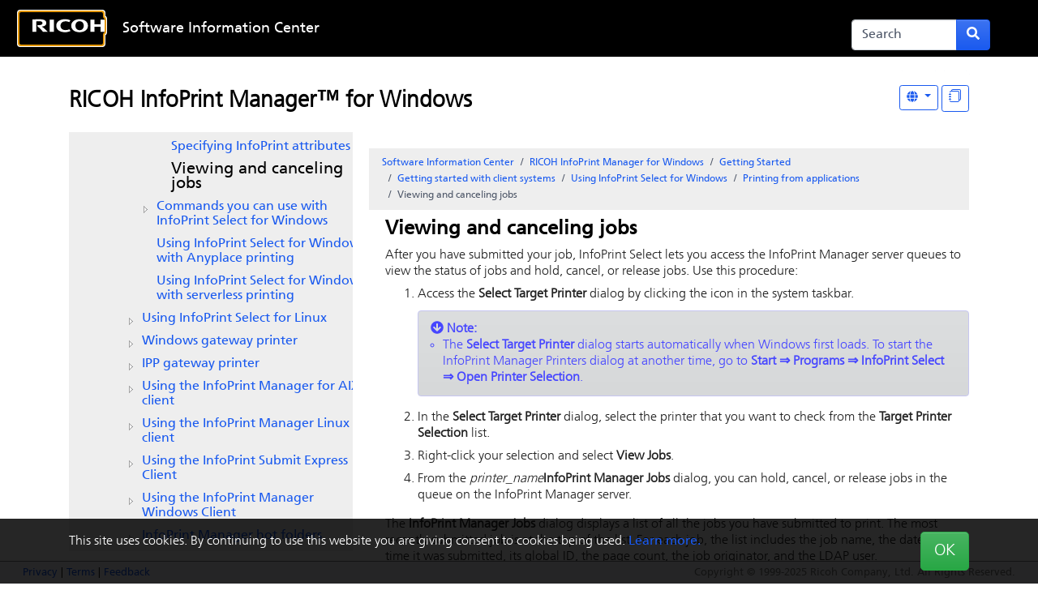

--- FILE ---
content_type: text/html;charset=UTF-8
request_url: https://help.ricohsoftware.com/swinfocenter/infoprint-manager/en-us/IPM_Windows_project.ditamap/$/iprz4_viewcncljob
body_size: 101838
content:







<!DOCTYPE html>
<html lang="en">
<head>


   

<meta charset="UTF-8">
<meta http-equiv="X-UA-Compatible" content="IE=11">

<meta name="viewport" content="width=device-width, initial-scale=1.0, shrink-to-fit=no">
<!-- HTML5 Shim and Respond.js IE8 support of HTML5 elements and media queries -->
<!--[if lt IE 9]>
  <script src="https://oss.maxcdn.com/libs/html5shiv/3.7.0/html5shiv.js"></script>
  <script src="https://oss.maxcdn.com/libs/respond.js/1.3.0/respond.min.js"></script>
<![endif]-->

<meta name="generator" content="Titania Delivery">
<meta name="date" content="2026-01-29T09:56:46UTC">

<link rel="apple-touch-icon" sizes="180x180" href="/swinfocenter/_theme/icons/apple-touch-icon.png">
<link rel="icon" type="image/png" sizes="32x32" href="/swinfocenter/_theme/icons/favicon-32x32.png">
<link rel="icon" type="image/png" sizes="16x16" href="/swinfocenter/_theme/icons/favicon-16x16.png">
<link rel="mask-icon" href="/swinfocenter/_theme/icons/safari-pinned-tab.svg" color="#5bbad5">
<link rel="shortcut icon" href="/swinfocenter/_theme/icons/favicon.ico">
<meta name="msapplication-TileColor" content="#2b5797">
<meta name="msapplication-config" content="/swinfocenter/pages/browserconfig">
<meta name="theme-color" content="#ffffff">

<link rel="stylesheet" href="/swinfocenter/_theme/style/online/colorful.scss">

<script type="text/javascript" src="/swinfocenter/_theme/scripts/lib/bluebird/bluebird.min.js"></script>
<script type="text/javascript" src="/swinfocenter/_theme/scripts/lib/jquery-3.5.1.min.js"></script>
<script type="text/javascript" src="/swinfocenter/_theme/scripts/lib/popper.min.js"></script>
<script type="text/javascript" src="/swinfocenter/_theme/scripts/lib/bootstrap/bootstrap.bundle.min.js"></script>
<script type="text/javascript" src="/resources/scripts/harp-sdk.js"></script>
<script type="text/javascript" src="/swinfocenter/_theme/scripts/theme-common.js"></script>


<style>
styler.css
</style>
<title>Viewing and canceling jobs - RICOH Software Information Center</title>

<!-- Google Tag Manager -->
<script>(function(w,d,s,l,i){
	w[l]=w[l]||[];
	w[l].push({'gtm.start': new Date().getTime(),event:'gtm.js'});
	var f=d.getElementsByTagName(s)[0],
	j=d.createElement(s),dl=l!='dataLayer'?'&l='+l:'';
	j.async=true;
	j.src= 'https://www.googletagmanager.com/gtm.js?id='+i+dl;
	f.parentNode.insertBefore(j,f);
	})(window,document,'script','dataLayer','GTM-MV8KMHM');
</script>
<!-- End Google Tag Manager -->

  <script>
    window.refId = 'iprz4_viewcncljob';
    window.urlRefId = 'iprz4_viewcncljob';
  </script>
  <script src="/swinfocenter/_theme/scripts/viewer.js"></script>
<script type="application/javascript" src="/swinfocenter/_theme/scripts/favoritesToggle.js"></script>
<script type="application/javascript">
var STRING_NONE = "None";
</script>
<script src="/swinfocenter/_theme/scripts/lib/imageMapResizer/imageMapResizer.min.js"></script>
<script>
  $(function() {
    $('map').imageMapResize();
  });
</script>
    <script type="text/javascript" src="/swinfocenter/_theme/scripts/jstree.min.js"></script>
<script src="/swinfocenter/_theme/scripts/tripane.js"></script>

<style>
  nav.td-navbar {
    background-image: url("/swinfocenter/_theme/images/backgrounds/black.jpg");
  }
</style>

</head>

<body id="viewer" class="readerPage staticToc lang-en tripane " data-pageId="7c67182a-8f32-47c5-86a7-23f9b7fcccfd">
  <!-- Google Tag Manager (noscript) -->
  <noscript><iframe src="https://www.googletagmanager.com/ns.html?id=GTM-MV8KMHM" height="0" width="0" style="display:none;visibility:hidden"></iframe></noscript>
  <!-- End Google Tag Manager (noscript) -->
  
  <!--[if lte IE 9]>
      <style>
        #oldbrowser {
          display: block;
          background-color: #222;
          color: white;
          font-size: 20px;
          padding: 40px 10%;
          position: fixed;
          bottom: 0;
          left: 0;
          width: 100%;
          z-index: 99999999;
        }

        body {
          padding-bottom: 300px;
        }
      </style>
      <div id="oldbrowser">
      <div class="oldbrowser__body">
        <p>For the best experience, please update your web browser.</p>
        <ul>
          <li><a href="https://www.google.com/chrome/" target="_blank">Google Chrome</a></li>
          <li><a href="https://www.mozilla.org/en-US/firefox/" target="_blank">Firefox</a></li>
          <li><a href="https://www.microsoft.com/en-us/windows/microsoft-edge" target="_blank">Microsoft Edge</a></li>
          <li><a href="https://www.microsoft.com/en-us/download/internet-explorer.aspx" target="_blank">Internet Explorer</a></li>
        </ul>
      </div>
      </div>
  <![endif]-->


<nav role="navbar" class="navbar td-navbar navbar-expand-lg navbar-dark bg-dark fixed-top">

<div class="container">
      <a class="navbar-brand begin-autofocus col-1 " tabindex="1" autofocus href='/swinfocenter/'>
        <img src="/swinfocenter/_theme/images/logos/Favicon White Ricoh Logo.svg" alt="Home page logo"/>
      </a>
  
  <button class="navbar-toggler d-none" type="button" data-toggle="collapse"
      data-target="#headerMenu" aria-controls="headerMenu"
      aria-expanded="false" aria-label="Toggle navigation bar">
    <span class="navbar-toggler-icon"></span>
  </button>

  <div id="headerMenu" class="collapse navbar-collapse">
    <ul class="navbar-nav col-5">
        <li class="nav-item">
      
          <a class="nav-link" tabindex="2" href="https://help.ricohsoftware.com/swinfocenter/" target="_self">Software Information Center</a>
        </li>
      <li class="d-md-none nav-item">
        <a href="#" class="nav-link tripane-toggle">Table of Contents</a>
      </li>
  <li class="nav-item dropdown d-lg-none" id="navLangDropdown">
    <a href="#" class="nav-link dropdown-toggle" tabindex="4" role="button" data-toggle="dropdown"
        data-bs-toggle="dropdown"
        aria-haspopup="true" aria-expanded="false" title="Language"
        aria-label="Language" id="langDropdownMenu"
        style="min-width:50px">
  <span class="icon " role="icon" aria-hidden="true">
<svg xmlns="http://www.w3.org/2000/svg" viewBox="0 0 496 512"><path d="M336.5 160C322 70.7 287.8 8 248 8s-74 62.7-88.5 152h177zM152 256c0 22.2 1.2 43.5 3.3 64h185.3c2.1-20.5 3.3-41.8 3.3-64s-1.2-43.5-3.3-64H155.3c-2.1 20.5-3.3 41.8-3.3 64zm324.7-96c-28.6-67.9-86.5-120.4-158-141.6 24.4 33.8 41.2 84.7 50 141.6h108zM177.2 18.4C105.8 39.6 47.8 92.1 19.3 160h108c8.7-56.9 25.5-107.8 49.9-141.6zM487.4 192H372.7c2.1 21 3.3 42.5 3.3 64s-1.2 43-3.3 64h114.6c5.5-20.5 8.6-41.8 8.6-64s-3.1-43.5-8.5-64zM120 256c0-21.5 1.2-43 3.3-64H8.6C3.2 212.5 0 233.8 0 256s3.2 43.5 8.6 64h114.6c-2-21-3.2-42.5-3.2-64zm39.5 96c14.5 89.3 48.7 152 88.5 152s74-62.7 88.5-152h-177zm159.3 141.6c71.4-21.2 129.4-73.7 158-141.6h-108c-8.8 56.9-25.6 107.8-50 141.6zM19.3 352c28.6 67.9 86.5 120.4 158 141.6-24.4-33.8-41.2-84.7-50-141.6h-108z"/></svg>
<!--
Font Awesome Free 5.1.0 by @fontawesome - https://fontawesome.com
License - https://fontawesome.com/license (Icons: CC BY 4.0, Fonts: SIL OFL 1.1, Code: MIT License)
-->  </span>
        Language
    </a>
    <div class="dropdown-menu dropdown-menu-right langDropdown" aria-labeledby="langDropdownMenu">



      

         
            <a class="dropdown-item" href="#" data-value="en">
              English
            </a>
         
            <a class="dropdown-item" href="#" data-value="ja">
              日本語 — Japanese
            </a>
         
            <a class="dropdown-item" href="#" data-value="fr">
              Français
            </a>
         
            <a class="dropdown-item" href="#" data-value="it">
              Italiano
            </a>
         
            <a class="dropdown-item" href="#" data-value="es">
              Español
            </a>
         
            <a class="dropdown-item" href="#" data-value="de">
              Deutsch
            </a>
         
            <a class="dropdown-item" href="#" data-value="pt">
              Português (Brasil)
            </a>
         
            <a class="dropdown-item" href="#" data-value="nl">
              Nederlands
            </a>
         
            <a class="dropdown-item" href="#" data-value="ko">
              한국어 — Korean
            </a>
                         
                 
                 
         
    </div>
  </li>
    </ul>


    <form class="form-inline mt-2 mt-sm-0 d-lg-none d-flex flex-row flex-nowrap col-2 align-self-end" role="search"
          action='/swinfocenter/search'>
      <div class="input-group mr-0 mr-lg-1">
        <input class="form-control td-searchbox" tabindex="4" tabtype="search"
               placeholder="Search" aria-label="Search"
               name="term" value="">
        <div class="input-group-append" >
          <button class="btn btn-primary d-inline"  tabindex="5" type="submit" title="Submit search form"
                  aria-label="Submit search form">
  <span class="icon " role="icon" aria-hidden="true">
<svg xmlns="http://www.w3.org/2000/svg" viewBox="0 0 512 512"><path d="M505 442.7L405.3 343c-4.5-4.5-10.6-7-17-7H372c27.6-35.3 44-79.7 44-128C416 93.1 322.9 0 208 0S0 93.1 0 208s93.1 208 208 208c48.3 0 92.7-16.4 128-44v16.3c0 6.4 2.5 12.5 7 17l99.7 99.7c9.4 9.4 24.6 9.4 33.9 0l28.3-28.3c9.4-9.4 9.4-24.6.1-34zM208 336c-70.7 0-128-57.2-128-128 0-70.7 57.2-128 128-128 70.7 0 128 57.2 128 128 0 70.7-57.2 128-128 128z"/></svg>
<!--
Font Awesome Free 5.1.0 by @fontawesome - https://fontawesome.com
License - https://fontawesome.com/license (Icons: CC BY 4.0, Fonts: SIL OFL 1.1, Code: MIT License)
-->  </span>
          </button>
        </div>
      </div>
    </form>
 <div class="nav-item-skip col-2"  style="text-align:center;"> 
          <a class="skip-to" tabindex="3" href="#contentMain">Skip to content</a>
        </div> 
  </div>
   
    <form class="form-inline mt-2 mt-sm-0 col-2 d-none d-lg-block col-2 align-self-end" role="search"
          action='/swinfocenter/search'>
      <div class="input-group mr-0 mr-lg-1">
        <input class="form-control td-searchbox" tabindex="4" tabtype="search"
               placeholder="Search" aria-label="Search"
               name="term" value="">
        <div class="input-group-append" >
          <button class="btn btn-primary d-inline"  tabindex="5" type="submit" title="Submit search form"
                  aria-label="Submit search form">
  <span class="icon " role="icon" aria-hidden="true">
<svg xmlns="http://www.w3.org/2000/svg" viewBox="0 0 512 512"><path d="M505 442.7L405.3 343c-4.5-4.5-10.6-7-17-7H372c27.6-35.3 44-79.7 44-128C416 93.1 322.9 0 208 0S0 93.1 0 208s93.1 208 208 208c48.3 0 92.7-16.4 128-44v16.3c0 6.4 2.5 12.5 7 17l99.7 99.7c9.4 9.4 24.6 9.4 33.9 0l28.3-28.3c9.4-9.4 9.4-24.6.1-34zM208 336c-70.7 0-128-57.2-128-128 0-70.7 57.2-128 128-128 70.7 0 128 57.2 128 128 0 70.7-57.2 128-128 128z"/></svg>
<!--
Font Awesome Free 5.1.0 by @fontawesome - https://fontawesome.com
License - https://fontawesome.com/license (Icons: CC BY 4.0, Fonts: SIL OFL 1.1, Code: MIT License)
-->  </span>
          </button>
        </div>
      </div>
    </form>
        <ul class="navbar-nav d-none d-lg-block ml-3">  
  <li class="nav-item dropdown " id="navLangDropdown">
    <a href="#" class="nav-link dropdown-toggle" tabindex="4" role="button" data-toggle="dropdown"
        data-bs-toggle="dropdown"
        aria-haspopup="true" aria-expanded="false" title="Language"
        aria-label="Language" id="langDropdownToolbar"
        style="min-width:50px">
  <span class="icon " role="icon" aria-hidden="true">
<svg xmlns="http://www.w3.org/2000/svg" viewBox="0 0 496 512"><path d="M336.5 160C322 70.7 287.8 8 248 8s-74 62.7-88.5 152h177zM152 256c0 22.2 1.2 43.5 3.3 64h185.3c2.1-20.5 3.3-41.8 3.3-64s-1.2-43.5-3.3-64H155.3c-2.1 20.5-3.3 41.8-3.3 64zm324.7-96c-28.6-67.9-86.5-120.4-158-141.6 24.4 33.8 41.2 84.7 50 141.6h108zM177.2 18.4C105.8 39.6 47.8 92.1 19.3 160h108c8.7-56.9 25.5-107.8 49.9-141.6zM487.4 192H372.7c2.1 21 3.3 42.5 3.3 64s-1.2 43-3.3 64h114.6c5.5-20.5 8.6-41.8 8.6-64s-3.1-43.5-8.5-64zM120 256c0-21.5 1.2-43 3.3-64H8.6C3.2 212.5 0 233.8 0 256s3.2 43.5 8.6 64h114.6c-2-21-3.2-42.5-3.2-64zm39.5 96c14.5 89.3 48.7 152 88.5 152s74-62.7 88.5-152h-177zm159.3 141.6c71.4-21.2 129.4-73.7 158-141.6h-108c-8.8 56.9-25.6 107.8-50 141.6zM19.3 352c28.6 67.9 86.5 120.4 158 141.6-24.4-33.8-41.2-84.7-50-141.6h-108z"/></svg>
<!--
Font Awesome Free 5.1.0 by @fontawesome - https://fontawesome.com
License - https://fontawesome.com/license (Icons: CC BY 4.0, Fonts: SIL OFL 1.1, Code: MIT License)
-->  </span>
    </a>
    <div class="dropdown-menu dropdown-menu-right langDropdown" aria-labeledby="langDropdownToolbar">



      

         
            <a class="dropdown-item" href="#" data-value="en">
              English
            </a>
         
            <a class="dropdown-item" href="#" data-value="ja">
              日本語 — Japanese
            </a>
         
            <a class="dropdown-item" href="#" data-value="fr">
              Français
            </a>
         
            <a class="dropdown-item" href="#" data-value="it">
              Italiano
            </a>
         
            <a class="dropdown-item" href="#" data-value="es">
              Español
            </a>
         
            <a class="dropdown-item" href="#" data-value="de">
              Deutsch
            </a>
         
            <a class="dropdown-item" href="#" data-value="pt">
              Português (Brasil)
            </a>
         
            <a class="dropdown-item" href="#" data-value="nl">
              Nederlands
            </a>
         
            <a class="dropdown-item" href="#" data-value="ko">
              한국어 — Korean
            </a>
                         
                 
                 
         
    </div>
  </li>
        </ul>
</div></nav>

    <div id="cookieWarning">
      <div class="container">
        <div class="d-flex d-flex-column justify-content-between">
          <div>
            This site uses cookies. By continuing to use this website you are giving consent to cookies being used.
            <!--<a href="/swinfocenter/pages/cookiepolicy">Learn more.</a>-->
            <a href="https://app-ricohsoftware.com/terms/#en/cookie-policy">Learn more.</a>
          </div>
          <div class="text-right ml-1">
  <button   class="btn btn-success  btn-lg" id="cookieWarningDismiss"  >
              OK
  </button>
          </div>
        </div>
      </div>
    </div>

<footer id="harp-portal-footer" role="contentinfo" class="navbar navbar-light bg-light fixed-bottom border-top border-primary p-1">
  <div class="container">
      <div id="fLinks"><a href="https://www.ricoh.com/privacy/">Privacy</a>  |
       <a href="https://www.ricoh.com/terms-of-use/">Terms</a>  |
       <a href="mailto:printpublication@ricoh-usa.com">Feedback</a></div>
      <img src="/swinfocenter/_theme/images/dummy1x1.png"
          data-src="/qrgen?url=https%3A%2F%2Fhelp.ricohsoftware.com%2Fswinfocenter%2Finfoprint-manager%2Fen-us%2FIPM_Windows_project.ditamap%2F%24%2Fiprz4_viewcncljob&amp;size=180"
          id="qrcode"
          style="width: 180px; height: 180px;"
          alt="QR code for this page"
          title="QR code for this page">

    <noscript>
      <p class="navbar-text navbar-center text-danger font-weight-bold">
        For the best experience of this site, please enable javascript.
      </p>
    </noscript>


                                       
                                       
                                       
                                       
                                       
                  <p class="navbar-text navbar-right">
                  Copyright &copy; 1999-2025 Ricoh Company, Ltd. All Rights Reserved.
                  </p>
                                       
                           
                           
                                       
                                       
                                       
                                       
                                       
                                       
                                       
                                       
                                       
                                       
                                       
                                       
                                       
                                       
 
     
  </div>
</footer>

  <div class="container ">
    <div class="row">
      <div class="col-12">
      <div class="row">
        <div id="docTitle" class="col-12 tripane-north north">
  <div class="d-print-none d-flex flex-row viewerButtons float-right">

      <button tabindex ="6" class="td-toolbar-button normal tripane-toggle d-md-none"
          title="Table of Contents" aria-label="Table of Contents">
  <span class="icon " role="icon" aria-hidden="true">
<svg xmlns="http://www.w3.org/2000/svg" viewBox="0 0 512 512"><path d="M128 116V76c0-8.837 7.163-16 16-16h352c8.837 0 16 7.163 16 16v40c0 8.837-7.163 16-16 16H144c-8.837 0-16-7.163-16-16zm16 176h352c8.837 0 16-7.163 16-16v-40c0-8.837-7.163-16-16-16H144c-8.837 0-16 7.163-16 16v40c0 8.837 7.163 16 16 16zm0 160h352c8.837 0 16-7.163 16-16v-40c0-8.837-7.163-16-16-16H144c-8.837 0-16 7.163-16 16v40c0 8.837 7.163 16 16 16zM16 144h64c8.837 0 16-7.163 16-16V64c0-8.837-7.163-16-16-16H16C7.163 48 0 55.163 0 64v64c0 8.837 7.163 16 16 16zm0 160h64c8.837 0 16-7.163 16-16v-64c0-8.837-7.163-16-16-16H16c-8.837 0-16 7.163-16 16v64c0 8.837 7.163 16 16 16zm0 160h64c8.837 0 16-7.163 16-16v-64c0-8.837-7.163-16-16-16H16c-8.837 0-16 7.163-16 16v64c0 8.837 7.163 16 16 16z"/></svg>
<!--
Font Awesome Free 5.1.0 by @fontawesome - https://fontawesome.com
License - https://fontawesome.com/license (Icons: CC BY 4.0, Fonts: SIL OFL 1.1, Code: MIT License)
-->  </span>
      </button>




    <div style="display:none">
      63f8e5ff5f286004f7648ff1 - 5d8d1eaa3b98340001f767a8
      <div style="display:none">
          <div>ditaMap</div>
          <div>product</div>
          <div>extension</div>
          <div>systemId</div>
          <div>copyright</div>
          <div>format</div>
          <div>publicationType</div>
          <div>portalVisible</div>
          <div>title</div>
          <div>locale</div>
          <div>rootDitaClass</div>
          <div>path</div>
          <div>filename</div>
          <div>basename</div>
          <div>rootTag</div>
          <div>lang</div>
          <div>region</div>
          <div>contentType</div>
          <div>dita</div>
          <div>publicId</div>
    </div>
    </div>
    <div class="langQuery" style="display:none;">id_md:"iprz4_viewcncljob" AND product_md:"InfoPrint Manager for Windows"</div>

  <div  class="btn-group " role="group" >
  <div class="dropdown">
  <button   class="btn btn-outline-primary btn-sm dropdown-toggle mdToggle mdToggleLang ml-1" id="dropdown1" title="Other Languages" data-bs-toggle="dropdown" aria-haspopup="true" aria-label="Other Languages">
  <span class="icon " role="icon" aria-hidden="true">
<svg xmlns="http://www.w3.org/2000/svg" viewBox="0 0 496 512"><path d="M336.5 160C322 70.7 287.8 8 248 8s-74 62.7-88.5 152h177zM152 256c0 22.2 1.2 43.5 3.3 64h185.3c2.1-20.5 3.3-41.8 3.3-64s-1.2-43.5-3.3-64H155.3c-2.1 20.5-3.3 41.8-3.3 64zm324.7-96c-28.6-67.9-86.5-120.4-158-141.6 24.4 33.8 41.2 84.7 50 141.6h108zM177.2 18.4C105.8 39.6 47.8 92.1 19.3 160h108c8.7-56.9 25.5-107.8 49.9-141.6zM487.4 192H372.7c2.1 21 3.3 42.5 3.3 64s-1.2 43-3.3 64h114.6c5.5-20.5 8.6-41.8 8.6-64s-3.1-43.5-8.5-64zM120 256c0-21.5 1.2-43 3.3-64H8.6C3.2 212.5 0 233.8 0 256s3.2 43.5 8.6 64h114.6c-2-21-3.2-42.5-3.2-64zm39.5 96c14.5 89.3 48.7 152 88.5 152s74-62.7 88.5-152h-177zm159.3 141.6c71.4-21.2 129.4-73.7 158-141.6h-108c-8.8 56.9-25.6 107.8-50 141.6zM19.3 352c28.6 67.9 86.5 120.4 158 141.6-24.4-33.8-41.2-84.7-50-141.6h-108z"/></svg>
<!--
Font Awesome Free 5.1.0 by @fontawesome - https://fontawesome.com
License - https://fontawesome.com/license (Icons: CC BY 4.0, Fonts: SIL OFL 1.1, Code: MIT License)
-->  </span>
  </button>
    <ul class="dropdown-menu dropdown-menu-right" role="menu" aria-labelledby="dropdown1">
                <div style="display:none">/swinfocenter/infoprint-manager/en-US/IPM_Windows_project.ditamap/$/iprz4_viewcncljob - "iprz4_viewcncljob" -"iprz4_viewcncljob"</div>
                  <li><a class="dropdown-item" lang="en" href=/swinfocenter/infoprint-manager/en-US/IPM_Windows_project.ditamap/$/iprz4_viewcncljob>English</a></li>
                <div style="display:none">/swinfocenter/infoprint-manager/ja-JP/IPM_Windows_project.ditamap/$/iprz4_viewcncljob - "iprz4_viewcncljob" -"iprz4_viewcncljob"</div>
                  <li><a class="dropdown-item" lang="ja" href=/swinfocenter/infoprint-manager/ja-JP/IPM_Windows_project.ditamap/$/iprz4_viewcncljob>日本語 — Japanese</a></li>
    </ul>
  </div>
  </div>
     
 
     

  <button   class="btn btn-outline-primary btn-sm ml-1 superTopicButton"  title="Display &quot;In This Section&quot; as topics" aria-label="Display &quot;In This Section&quot; as topics">
        <div class="d-none hideSuper">Display "In This Section" as links</div>
        <div class="d-none showSuper">Display "In This Section" as topics</div>
        <svg xmlns="http://www.w3.org/2000/svg" width="16" height="16" fill="currentColor" class="bi bi-journals" viewBox="0 0 16 16">
          <path d="M5 0h8a2 2 0 0 1 2 2v10a2 2 0 0 1-2 2 2 2 0 0 1-2 2H3a2 2 0 0 1-2-2h1a1 1 0 0 0 1 1h8a1 1 0 0 0 1-1V4a1 1 0 0 0-1-1H3a1 1 0 0 0-1 1H1a2 2 0 0 1 2-2h8a2 2 0 0 1 2 2v9a1 1 0 0 0 1-1V2a1 1 0 0 0-1-1H5a1 1 0 0 0-1 1H3a2 2 0 0 1 2-2"/>
          <path d="M1 6v-.5a.5.5 0 0 1 1 0V6h.5a.5.5 0 0 1 0 1h-2a.5.5 0 0 1 0-1zm0 3v-.5a.5.5 0 0 1 1 0V9h.5a.5.5 0 0 1 0 1h-2a.5.5 0 0 1 0-1zm0 2.5v.5H.5a.5.5 0 0 0 0 1h2a.5.5 0 0 0 0-1H2v-.5a.5.5 0 0 0-1 0"/>
        </svg>
  </button>
    <div class="superTopicsLoading d-none">Please wait while we load your topics...</div>
    <div class="superTopicsLoaded d-none">All topics loaded.</div>

  </div>
        <h3 class="mt-1">
          <a class="context-title" tabindex="6" href="/swinfocenter/infoprint-manager/en-US/IPM_Windows_project.ditamap">
            RICOH InfoPrint Manager™ for Windows
          </a>
        </h3>
        </div>
      </div>

    <div class="row">
        <div id="readertoc" class="col-md-4 col-12 d-none d-md-block tripane-west west">
          <div class="d-none d-sm-block tripane-west-start"></div>
      <noscript>
        <style>
          #tocPortal > * {
            display: block;
          }
        </style>
      </noscript>
      <nav id="tocPortal" role="navigation">
<ul xmlns:puckdita="http://www.titaniasoftware.com/namespace/puck-saxfilter-dita" id="toc">
   <li class="topicref tocentry"><span class="gen-number topic">1</span> <a href="/swinfocenter/infoprint-manager/en-US/IPM_Windows_project.ditamap/$/ipmwin_over" data-refids=" ipmwin_over">RICOH InfoPrint Manager for Windows</a><ul class="toclevel">
         <li class="topicref topichead tocentry"><span class="gen-number topic">1.1</span> <a href="/swinfocenter/infoprint-manager/en-US/IPM_Windows_project.ditamap/$/topichead" data-refids=" topichead">Planning Guide</a><ul class="toclevel">
               <li class="topicref tocentry"><span class="gen-number topic">1.1.1</span> <a href="/swinfocenter/infoprint-manager/en-US/IPM_Windows_project.ditamap/$/ipm_intro" data-refids=" ipm_intro">Introduction</a><ul class="toclevel">
                     <li class="topicref tocentry"><span class="gen-number topic">1.1.1.1</span> <a href="/swinfocenter/infoprint-manager/en-US/IPM_Windows_project.ditamap/$/ipm_important" data-refids=" ipm_important">Important</a></li>
                     <li class="topicref tocentry"><span class="gen-number topic">1.1.1.2</span> <a href="/swinfocenter/infoprint-manager/en-US/IPM_Windows_project.ditamap/$/ipm_cautions" data-refids=" ipm_cautions">Cautions regarding this guide</a></li>
                     <li class="topicref tocentry"><span class="gen-number topic">1.1.1.3</span> <a href="/swinfocenter/infoprint-manager/en-US/IPM_Windows_project.ditamap/$/ipm_Guides4App" data-refids=" ipm_Guides4App">Guides for this application</a></li>
                     <li class="topicref tocentry"><span class="gen-number topic">1.1.1.4</span> <a href="/swinfocenter/infoprint-manager/en-US/IPM_Windows_project.ditamap/$/ipm_How2ReadDoc" data-refids=" ipm_How2ReadDoc">How to read the documentation</a><ul class="toclevel">
                           <li class="topicref tocentry"><span class="gen-number topic">1.1.1.4.1</span> <a href="/swinfocenter/infoprint-manager/en-US/IPM_Windows_project.ditamap/$/ipm_PrefaceDisplay" data-refids=" ipm_PrefaceDisplay">Displaying the instruction manual</a></li>
                           <li class="topicref tocentry"><span class="gen-number topic">1.1.1.4.2</span> <a href="/swinfocenter/infoprint-manager/en-US/IPM_Windows_project.ditamap/$/ipm_DisplayFH" data-refids=" ipm_DisplayFH">Displaying property help</a></li>
                           <li class="topicref tocentry"><span class="gen-number topic">1.1.1.4.3</span> <a href="/swinfocenter/infoprint-manager/en-US/IPM_Windows_project.ditamap/$/ipm_booksymbols" data-refids=" ipm_booksymbols">Symbols</a></li>
                        </ul>
                     </li>
                     <li class="topicref tocentry"><span class="gen-number topic">1.1.1.5</span> <a href="/swinfocenter/infoprint-manager/en-US/IPM_Windows_project.ditamap/$/ipm_abbrev" data-refids=" ipm_abbrev">Abbreviations</a></li>
                     <li class="topicref tocentry"><span class="gen-number topic">1.1.1.6</span> <a href="/swinfocenter/infoprint-manager/en-US/IPM_Windows_project.ditamap/$/trademarks_unique_common_file" data-refids=" trademarks_unique_common_file">Trademarks</a></li>
                  </ul>
               </li>
               <li class="topicref tocentry"><span class="gen-number topic">1.1.2</span> <a href="/swinfocenter/infoprint-manager/en-US/IPM_Windows_project.ditamap/$/iprk4_aixintro" data-refids=" iprk4_aixintro">Introducing <span class="ph" data-platform="windows">
                        <span class="keyword">InfoPrint Manager for Windows</span>
                        
                        </span>
                     </a><ul class="toclevel">
                     <li class="topicref tocentry"><span class="gen-number topic">1.1.2.1</span> <a href="/swinfocenter/infoprint-manager/en-US/IPM_Windows_project.ditamap/$/ipr_lkma" data-refids=" ipr_lkma">InfoPrint Manager Electronic Software Distribution</a></li>
                     <li class="topicref tocentry"><span class="gen-number topic">1.1.2.2</span> <a href="/swinfocenter/infoprint-manager/en-US/IPM_Windows_project.ditamap/$/iprpc_optimizing" data-refids=" iprpc_optimizing">Optimizing your print resources</a></li>
                     <li class="topicref tocentry"><span class="gen-number topic">1.1.2.3</span> <a href="/swinfocenter/infoprint-manager/en-US/IPM_Windows_project.ditamap/$/iprpc_understanding_server" data-refids=" iprpc_understanding_server">Understanding the InfoPrint Manager server</a><ul class="toclevel">
                           <li class="topicref tocentry"><span class="gen-number topic">1.1.2.3.1</span> <a href="/swinfocenter/infoprint-manager/en-US/IPM_Windows_project.ditamap/$/iprpc_understanding_bpf" data-refids=" iprpc_understanding_bpf">Basic print flow</a></li>
                           <li class="topicref tocentry"><span class="gen-number topic">1.1.2.3.2</span> <a href="/swinfocenter/infoprint-manager/en-US/IPM_Windows_project.ditamap/$/iprpc_understanding_ld" data-refids=" iprpc_understanding_ld">Logical destinations</a></li>
                           <li class="topicref tocentry"><span class="gen-number topic">1.1.2.3.3</span> <a href="/swinfocenter/infoprint-manager/en-US/IPM_Windows_project.ditamap/$/iprpc_understanding_q" data-refids=" iprpc_understanding_q">Queues</a></li>
                           <li class="topicref tocentry"><span class="gen-number topic">1.1.2.3.4</span> <a href="/swinfocenter/infoprint-manager/en-US/IPM_Windows_project.ditamap/$/iprpc_understanding_ad" data-refids=" iprpc_understanding_ad">Actual destinations</a></li>
                           <li class="topicref tocentry"><span class="gen-number topic">1.1.2.3.5</span> <a href="/swinfocenter/infoprint-manager/en-US/IPM_Windows_project.ditamap/$/iprpc_understanding_hs" data-refids=" iprpc_understanding_hs">Host receivers</a></li>
                           <li class="topicref tocentry"><span class="gen-number topic">1.1.2.3.6</span> <a href="/swinfocenter/infoprint-manager/en-US/IPM_Windows_project.ditamap/$/iprpc_understanding_doc_jobs" data-refids=" iprpc_understanding_doc_jobs">Documents and jobs</a></li>
                           <li class="topicref tocentry"><span class="gen-number topic">1.1.2.3.7</span> <a href="/swinfocenter/infoprint-manager/en-US/IPM_Windows_project.ditamap/$/iprpc_understanding_aux" data-refids=" iprpc_understanding_aux">Auxiliary sheets</a></li>
                           <li class="topicref tocentry"><span class="gen-number topic">1.1.2.3.8</span> <a href="/swinfocenter/infoprint-manager/en-US/IPM_Windows_project.ditamap/$/iprpc_understanding_media" data-refids=" iprpc_understanding_media">Media</a></li>
                           <li class="topicref tocentry"><span class="gen-number topic">1.1.2.3.9</span> <a href="/swinfocenter/infoprint-manager/en-US/IPM_Windows_project.ditamap/$/iprpc_understanding_rsrc" data-refids=" iprpc_understanding_rsrc">Resource contexts</a></li>
                           <li class="topicref tocentry"><span class="gen-number topic">1.1.2.3.10</span> <a href="/swinfocenter/infoprint-manager/en-US/IPM_Windows_project.ditamap/$/iprpc_understanding_tr" data-refids=" iprpc_understanding_tr">Transforms</a></li>
                           <li class="topicref tocentry"><span class="gen-number topic">1.1.2.3.11</span> <a href="/swinfocenter/infoprint-manager/en-US/IPM_Windows_project.ditamap/$/iprpc_understanding_sizing" data-refids=" iprpc_understanding_sizing">Sizing your <span class="keyword">InfoPrint Manager</span>
                                 environment</a></li>
                        </ul>
                     </li>
                     <li class="topicref tocentry"><span class="gen-number topic">1.1.2.4</span> <a href="/swinfocenter/infoprint-manager/en-US/IPM_Windows_project.ditamap/$/iprpc_understanding_config" data-refids=" iprpc_understanding_config">Understanding server configuration options</a><ul class="toclevel">
                           <li class="topicref tocentry"><span class="gen-number topic">1.1.2.4.1</span> <a href="/swinfocenter/infoprint-manager/en-US/IPM_Windows_project.ditamap/$/iprpc_understanding_env" data-refids=" iprpc_understanding_env">Standard server environment</a><ul class="toclevel">
                                 <li class="topicref tocentry"><span class="gen-number topic">1.1.2.4.1.1</span> <a href="/swinfocenter/infoprint-manager/en-US/IPM_Windows_project.ditamap/$/iprz_basic_server_option" data-refids=" iprz_basic_server_option">Basic server option</a></li>
                              </ul>
                           </li>
                        </ul>
                     </li>
                     <li class="topicref tocentry"><span class="gen-number topic">1.1.2.5</span> <a href="/swinfocenter/infoprint-manager/en-US/IPM_Windows_project.ditamap/$/iprpc_interface" data-refids=" iprpc_interface">
                           <span class="keyword">InfoPrint Manager</span>
                           interfaces</a></li>
                     <li class="topicref tocentry"><span class="gen-number topic">1.1.2.6</span> <a href="/swinfocenter/infoprint-manager/en-US/IPM_Windows_project.ditamap/$/iprpc_iprntaix" data-refids=" iprpc_iprntaix">Comparing <span class="keyword">InfoPrint Manager</span>
                           on different platforms</a><ul class="toclevel">
                           <li class="topicref tocentry"><span class="gen-number topic">1.1.2.6.1</span> <a href="/swinfocenter/infoprint-manager/en-US/IPM_Windows_project.ditamap/$/iprpc_commonfea" data-refids=" iprpc_commonfea">Understanding common features</a></li>
                           <li class="topicref tocentry"><span class="gen-number topic">1.1.2.6.2</span> <a href="/swinfocenter/infoprint-manager/en-US/IPM_Windows_project.ditamap/$/iprpc_aixfea" data-refids=" iprpc_aixfea">Understanding <span class="keyword">InfoPrint Manager for AIX</span>
                                 features</a></li>
                           <li class="topicref tocentry"><span class="gen-number topic">1.1.2.6.3</span> <a href="/swinfocenter/infoprint-manager/en-US/IPM_Windows_project.ditamap/$/iprpc_linuxfea" data-refids=" iprpc_linuxfea">Understanding <span class="keyword">InfoPrint Manager for Linux</span>
                                 features</a></li>
                           <li class="topicref tocentry"><span class="gen-number topic">1.1.2.6.4</span> <a href="/swinfocenter/infoprint-manager/en-US/IPM_Windows_project.ditamap/$/iprpc_winfea" data-refids=" iprpc_winfea">Understanding <span class="keyword">InfoPrint Manager for Windows</span>
                                 features</a></li>
                        </ul>
                     </li>
                     <li class="topicref tocentry"><span class="gen-number topic">1.1.2.7</span> <a href="/swinfocenter/infoprint-manager/en-US/IPM_Windows_project.ditamap/$/iprpc_supported_printers" data-refids=" iprpc_supported_printers">Supported printers</a><ul class="toclevel">
                           <li class="topicref tocentry"><span class="gen-number topic">1.1.2.7.1</span> <a href="/swinfocenter/infoprint-manager/en-US/IPM_Windows_project.ditamap/$/iprpc_other_printers_supported" data-refids=" iprpc_other_printers_supported">PCL printers</a></li>
                           <li class="topicref tocentry"><span class="gen-number topic">1.1.2.7.2</span> <a href="/swinfocenter/infoprint-manager/en-US/IPM_Windows_project.ditamap/$/iprpc_ps" data-refids=" iprpc_ps">PostScript printers</a></li>
                           <li class="topicref tocentry"><span class="gen-number topic">1.1.2.7.3</span> <a href="/swinfocenter/infoprint-manager/en-US/IPM_Windows_project.ditamap/$/iprpc_ppds" data-refids=" iprpc_ppds">PPDS printers</a></li>
                           <li class="topicref tocentry"><span class="gen-number topic">1.1.2.7.4</span> <a href="/swinfocenter/infoprint-manager/en-US/IPM_Windows_project.ditamap/$/iprk4_ibm_printer" data-refids=" iprk4_ibm_printer">IPDS printers</a></li>
                           <li class="topicref tocentry"><span class="gen-number topic">1.1.2.7.5</span> <a href="/swinfocenter/infoprint-manager/en-US/IPM_Windows_project.ditamap/$/iprk4_dfe_printer" data-refids=" iprk4_dfe_printer">DFE printers</a></li>
                        </ul>
                     </li>
                     <li class="topicref tocentry"><span class="gen-number topic">1.1.2.8</span> <a href="/swinfocenter/infoprint-manager/en-US/IPM_Windows_project.ditamap/$/iprpc_supported_data_streams" data-refids=" iprpc_supported_data_streams">Supported data streams</a></li>
                  </ul>
               </li>
               <li class="topicref tocentry"><span class="gen-number topic">1.1.3</span> <a href="/swinfocenter/infoprint-manager/en-US/IPM_Windows_project.ditamap/$/iprpc_iprntplq" data-refids=" iprpc_iprntplq">Verifying prerequisites</a><ul class="toclevel">
                     <li class="topicref tocentry"><span class="gen-number topic">1.1.3.1</span> <a href="/swinfocenter/infoprint-manager/en-US/IPM_Windows_project.ditamap/$/iprpc_hw_prereq" data-refids=" iprpc_hw_prereq">Verifying hardware prerequisites</a><ul class="toclevel">
                           <li class="topicref tocentry"><span class="gen-number topic">1.1.3.1.1</span> <a href="/swinfocenter/infoprint-manager/en-US/IPM_Windows_project.ditamap/$/iprpc_print_load_light" data-refids=" iprpc_print_load_light">
                                 <span class="ph" data-platform="windows">Windows</span> hardware requirements for print load light</a></li>
                           <li class="topicref tocentry"><span class="gen-number topic">1.1.3.1.2</span> <a href="/swinfocenter/infoprint-manager/en-US/IPM_Windows_project.ditamap/$/iprpc_print_load_heavy" data-refids=" iprpc_print_load_heavy">
                                 <span class="ph" data-platform="windows">Windows</span> hardware requirements for print load heavy</a></li>
                           <li class="topicref tocentry"><span class="gen-number topic">1.1.3.1.3</span> <a href="/swinfocenter/infoprint-manager/en-US/IPM_Windows_project.ditamap/$/iprpc_print_load_high" data-refids=" iprpc_print_load_high">
                                 <span class="ph" data-platform="windows">Windows</span> hardware requirements for print load high performance</a></li>
                           <li class="topicref tocentry"><span class="gen-number topic">1.1.3.1.4</span> <a href="/swinfocenter/infoprint-manager/en-US/IPM_Windows_project.ditamap/$/iprpc_chw_prereq" data-refids=" iprpc_chw_prereq">Client hardware prerequisites</a></li>
                        </ul>
                     </li>
                     <li class="topicref tocentry"><span class="gen-number topic">1.1.3.2</span> <a href="/swinfocenter/infoprint-manager/en-US/IPM_Windows_project.ditamap/$/iprpc_sw_prereq" data-refids=" iprpc_sw_prereq">Verifying software prerequisites</a><ul class="toclevel">
                           <li class="topicref tocentry"><span class="gen-number topic">1.1.3.2.1</span> <a href="/swinfocenter/infoprint-manager/en-US/IPM_Windows_project.ditamap/$/iprpc_ssw_prereq" data-refids=" iprpc_ssw_prereq">Server software prerequisites</a></li>
                           <li class="topicref tocentry"><span class="gen-number topic">1.1.3.2.2</span> <a href="/swinfocenter/infoprint-manager/en-US/IPM_Windows_project.ditamap/$/iprk4_ip_prereq" data-refids=" iprk4_ip_prereq">Internet protocol prerequisites</a></li>
                           <li class="topicref tocentry"><span class="gen-number topic">1.1.3.2.3</span> <a href="/swinfocenter/infoprint-manager/en-US/IPM_Windows_project.ditamap/$/iprpc_afpdp_prereq" data-refids=" iprpc_afpdp_prereq">
                                 <span class="keyword">AFP Download Plus</span>
                                 prerequisites</a></li>
                           <li class="topicref tocentry"><span class="gen-number topic">1.1.3.2.4</span> <a href="/swinfocenter/infoprint-manager/en-US/IPM_Windows_project.ditamap/$/iprk4_client_prere" data-refids=" iprk4_client_prere">Client software prerequisites</a><ul class="toclevel">
                                 <li class="topicref tocentry"><span class="gen-number topic">1.1.3.2.4.1</span> <a href="/swinfocenter/infoprint-manager/en-US/IPM_Windows_project.ditamap/$/iprpc_pod_prereq" data-refids=" iprpc_pod_prereq">InfoPrint Submit Express software prerequisites</a><ul class="toclevel">
                                       <li class="topicref tocentry"><span class="gen-number topic">1.1.3.2.4.1.1</span> <a href="/swinfocenter/infoprint-manager/en-US/IPM_Windows_project.ditamap/$/ipr30_winsysreq" data-refids=" ipr30_winsysreq">Windows System Requirements</a></li>
                                    </ul>
                                 </li>
                              </ul>
                           </li>
                           <li class="topicref tocentry"><span class="gen-number topic">1.1.3.2.5</span> <a href="/swinfocenter/infoprint-manager/en-US/IPM_Windows_project.ditamap/$/iprpc_virtualizedw" data-refids=" iprpc_virtualizedw">Supported virtualized system</a></li>
                           <li class="topicref tocentry"><span class="gen-number topic">1.1.3.2.6</span> <a href="/swinfocenter/infoprint-manager/en-US/IPM_Windows_project.ditamap/$/iprp_highavailability" data-refids=" iprp_highavailability">High Availability</a></li>
                        </ul>
                     </li>
                  </ul>
               </li>
               <li class="topicref tocentry"><span class="gen-number topic">1.1.4</span> <a href="/swinfocenter/infoprint-manager/en-US/IPM_Windows_project.ditamap/$/iprpc_iprntplg" data-refids=" iprpc_iprntplg">Planning for configuration</a><ul class="toclevel">
                     <li class="topicref tocentry"><span class="gen-number topic">1.1.4.1</span> <a href="/swinfocenter/infoprint-manager/en-US/IPM_Windows_project.ditamap/$/iprpc_dest_cfg_models" data-refids=" iprpc_dest_cfg_models">Understanding destination configuration models</a><ul class="toclevel">
                           <li class="topicref tocentry"><span class="gen-number topic">1.1.4.1.1</span> <a href="/swinfocenter/infoprint-manager/en-US/IPM_Windows_project.ditamap/$/iprpc_opt_pool" data-refids=" iprpc_opt_pool">The default model</a></li>
                           <li class="topicref tocentry"><span class="gen-number topic">1.1.4.1.2</span> <a href="/swinfocenter/infoprint-manager/en-US/IPM_Windows_project.ditamap/$/iprpc_pool" data-refids=" iprpc_pool">The pool model</a></li>
                           <li class="topicref tocentry"><span class="gen-number topic">1.1.4.1.3</span> <a href="/swinfocenter/infoprint-manager/en-US/IPM_Windows_project.ditamap/$/iprpc_desktop" data-refids=" iprpc_desktop">Desktop model</a></li>
                           <li class="topicref tocentry"><span class="gen-number topic">1.1.4.1.4</span> <a href="/swinfocenter/infoprint-manager/en-US/IPM_Windows_project.ditamap/$/iprpc_funnel" data-refids=" iprpc_funnel">The funnel model</a></li>
                           <li class="topicref tocentry"><span class="gen-number topic">1.1.4.1.5</span> <a href="/swinfocenter/infoprint-manager/en-US/IPM_Windows_project.ditamap/$/iprpc_hourglass" data-refids=" iprpc_hourglass">The hourglass model</a></li>
                           <li class="topicref tocentry"><span class="gen-number topic">1.1.4.1.6</span> <a href="/swinfocenter/infoprint-manager/en-US/IPM_Windows_project.ditamap/$/iprk4_distmod" data-refids=" iprk4_distmod">Recommended distributed configuration model</a></li>
                        </ul>
                     </li>
                     <li class="topicref tocentry"><span class="gen-number topic">1.1.4.2</span> <a href="/swinfocenter/infoprint-manager/en-US/IPM_Windows_project.ditamap/$/ipr40_cloudconsiderations" data-refids=" ipr40_cloudconsiderations">Cloud considerations</a></li>
                  </ul>
               </li>
               <li class="topicref tocentry"><span class="gen-number topic">1.1.5</span> <a href="/swinfocenter/infoprint-manager/en-US/IPM_Windows_project.ditamap/$/iprpc_hostprint" data-refids=" iprpc_hostprint">Planning to print with host systems</a><ul class="toclevel">
                     <li class="topicref tocentry"><span class="gen-number topic">1.1.5.1</span> <a href="/swinfocenter/infoprint-manager/en-US/IPM_Windows_project.ditamap/$/iprpc_psfd_v_mvsd" data-refids=" iprpc_psfd_v_mvsd">Comparing DPF and Download for z/OS</a></li>
                     <li class="topicref tocentry"><span class="gen-number topic">1.1.5.2</span> <a href="/swinfocenter/infoprint-manager/en-US/IPM_Windows_project.ditamap/$/iprpc_dpf_limitations" data-refids=" iprpc_dpf_limitations">DPF host receiver limitations</a></li>
                     <li class="topicref tocentry"><span class="gen-number topic">1.1.5.3</span> <a href="/swinfocenter/infoprint-manager/en-US/IPM_Windows_project.ditamap/$/iprpc_scenarios" data-refids=" iprpc_scenarios">Print shop scenarios</a><ul class="toclevel">
                           <li class="topicref tocentry"><span class="gen-number topic">1.1.5.3.1</span> <a href="/swinfocenter/infoprint-manager/en-US/IPM_Windows_project.ditamap/$/iprpc_black_box_scenario" data-refids=" iprpc_black_box_scenario">A black box shop</a></li>
                           <li class="topicref tocentry"><span class="gen-number topic">1.1.5.3.2</span> <a href="/swinfocenter/infoprint-manager/en-US/IPM_Windows_project.ditamap/$/iprpc_lan_scenario" data-refids=" iprpc_lan_scenario">Printing from the LAN and the host: option one</a></li>
                           <li class="topicref tocentry"><span class="gen-number topic">1.1.5.3.3</span> <a href="/swinfocenter/infoprint-manager/en-US/IPM_Windows_project.ditamap/$/iprpc_lan_scenario2" data-refids=" iprpc_lan_scenario2">Printing from the LAN and the host: option two</a></li>
                           <li class="topicref tocentry"><span class="gen-number topic">1.1.5.3.4</span> <a href="/swinfocenter/infoprint-manager/en-US/IPM_Windows_project.ditamap/$/iprpc_spooling" data-refids=" iprpc_spooling">Spooling jobs to be printed later</a></li>
                           <li class="topicref tocentry"><span class="gen-number topic">1.1.5.3.5</span> <a href="/swinfocenter/infoprint-manager/en-US/IPM_Windows_project.ditamap/$/iprpc_remote_spool_scenario" data-refids=" iprpc_remote_spool_scenario">Distributed print shop using remote spooling</a></li>
                        </ul>
                     </li>
                     <li class="topicref tocentry"><span class="gen-number topic">1.1.5.4</span> <a href="/swinfocenter/infoprint-manager/en-US/IPM_Windows_project.ditamap/$/iprpc_rsrc_mgmt_mvsd" data-refids=" iprpc_rsrc_mgmt_mvsd">Managing resources with Download for z/OS</a></li>
                     <li class="topicref tocentry"><span class="gen-number topic">1.1.5.5</span> <a href="/swinfocenter/infoprint-manager/en-US/IPM_Windows_project.ditamap/$/iprpc_rsrc_mgmt_dpf" data-refids=" iprpc_rsrc_mgmt_dpf">Managing resources with DPF</a></li>
                  </ul>
               </li>
               <li class="topicref tocentry"><span class="gen-number topic">1.1.6</span> <a href="/swinfocenter/infoprint-manager/en-US/IPM_Windows_project.ditamap/$/iprpc_afp_rsrcs" data-refids=" iprpc_afp_rsrcs">Using AFP resources</a></li>
               <li class="topicref tocentry"><span class="gen-number topic">1.1.7</span> <a href="/swinfocenter/infoprint-manager/en-US/IPM_Windows_project.ditamap/$/iprpc_iprshprt" data-refids=" iprpc_iprshprt">Planning to share printers</a><ul class="toclevel">
                     <li class="topicref tocentry"><span class="gen-number topic">1.1.7.1</span> <a href="/swinfocenter/infoprint-manager/en-US/IPM_Windows_project.ditamap/$/iprpc_methods" data-refids=" iprpc_methods">Methods for sharing printers</a><ul class="toclevel">
                           <li class="topicref tocentry"><span class="gen-number topic">1.1.7.1.1</span> <a href="/swinfocenter/infoprint-manager/en-US/IPM_Windows_project.ditamap/$/iprpc_ipds_share" data-refids=" iprpc_ipds_share">Sharing the communication link with IPDS printers</a></li>
                           <li class="topicref tocentry"><span class="gen-number topic">1.1.7.1.2</span> <a href="/swinfocenter/infoprint-manager/en-US/IPM_Windows_project.ditamap/$/iprpc_ps_share" data-refids=" iprpc_ps_share">Sharing the communication link with PostScript, PCL, or PPDS printers</a></li>
                           <li class="topicref tocentry"><span class="gen-number topic">1.1.7.1.3</span> <a href="/swinfocenter/infoprint-manager/en-US/IPM_Windows_project.ditamap/$/iprpc_sameq" data-refids=" iprpc_sameq">Submitting jobs to the same print queue</a></li>
                        </ul>
                     </li>
                     <li class="topicref tocentry"><span class="gen-number topic">1.1.7.2</span> <a href="/swinfocenter/infoprint-manager/en-US/IPM_Windows_project.ditamap/$/iprpc_lan_host_share" data-refids=" iprpc_lan_host_share">Sharing printers between host and LAN applications</a><ul class="toclevel">
                           <li class="topicref tocentry"><span class="gen-number topic">1.1.7.2.1</span> <a href="/swinfocenter/infoprint-manager/en-US/IPM_Windows_project.ditamap/$/iprpc_existing_host" data-refids=" iprpc_existing_host">Printing from existing host applications</a></li>
                           <li class="topicref tocentry"><span class="gen-number topic">1.1.7.2.2</span> <a href="/swinfocenter/infoprint-manager/en-US/IPM_Windows_project.ditamap/$/iprk4_existing_apps" data-refids=" iprk4_existing_apps">Printing from existing LAN applications</a><ul class="toclevel">
                                 <li class="topicref tocentry"><span class="gen-number topic">1.1.7.2.2.1</span> <a href="/swinfocenter/infoprint-manager/en-US/IPM_Windows_project.ditamap/$/iprk4_select" data-refids=" iprk4_select">Using <span class="keyword">InfoPrint Select</span>
                                       
                                       </a></li>
                                 <li class="topicref tocentry"><span class="gen-number topic">1.1.7.2.2.2</span> <a href="/swinfocenter/infoprint-manager/en-US/IPM_Windows_project.ditamap/$/iprk4_submit" data-refids=" iprk4_submit">Using InfoPrint Submit Express</a></li>
                                 <li class="topicref tocentry"><span class="gen-number topic">1.1.7.2.2.3</span> <a href="/swinfocenter/infoprint-manager/en-US/IPM_Windows_project.ditamap/$/iprpc_ntpg" data-refids=" iprpc_ntpg">Using a <span class="keyword">Windows gateway printer</span>
                                       
                                       </a></li>
                                 <li class="topicref tocentry"><span class="gen-number topic">1.1.7.2.2.4</span> <a href="/swinfocenter/infoprint-manager/en-US/IPM_Windows_project.ditamap/$/iprk4_ippg" data-refids=" iprk4_ippg">Using an IPP Gateway</a></li>
                                 <li class="topicref tocentry"><span class="gen-number topic">1.1.7.2.2.5</span> <a href="/swinfocenter/infoprint-manager/en-US/IPM_Windows_project.ditamap/$/iprk4_h_folder" data-refids=" iprk4_h_folder">Using <span class="keyword">InfoPrint Manager</span>
                                       hot folders</a></li>
                              </ul>
                           </li>
                        </ul>
                     </li>
                  </ul>
               </li>
               <li class="topicref tocentry"><span class="gen-number topic">1.1.8</span> <a href="/swinfocenter/infoprint-manager/en-US/IPM_Windows_project.ditamap/$/iprpc_migr21" data-refids=" iprpc_migr21">Migrating InfoPrint Manager</a><ul class="toclevel">
                     <li class="topicref tocentry"><span class="gen-number topic">1.1.8.1</span> <a href="/swinfocenter/infoprint-manager/en-US/IPM_Windows_project.ditamap/$/iprpc_cons" data-refids=" iprpc_cons">Considerations when migrating to InfoPrint Manager for Windows Version <span class="keyword">4.14</span>
                           
                           </a></li>
                  </ul>
               </li>
               <li class="topicref tocentry"><span class="gen-number topic">1.1.9</span> <a href="/swinfocenter/infoprint-manager/en-US/IPM_Windows_project.ditamap/$/iprpc_collect_info" data-refids=" iprpc_collect_info">Collecting required information</a><ul class="toclevel">
                     <li class="topicref tocentry"><span class="gen-number topic">1.1.9.1</span> <a href="/swinfocenter/infoprint-manager/en-US/IPM_Windows_project.ditamap/$/iprpc_configopt" data-refids=" iprpc_configopt">Configuration options you select during the install</a></li>
                     <li class="topicref tocentry"><span class="gen-number topic">1.1.9.2</span> <a href="/swinfocenter/infoprint-manager/en-US/IPM_Windows_project.ditamap/$/iprpc_invoice" data-refids=" iprpc_invoice">The invoice shipped with your software</a></li>
                     <li class="topicref tocentry"><span class="gen-number topic">1.1.9.3</span> <a href="/swinfocenter/infoprint-manager/en-US/IPM_Windows_project.ditamap/$/iprpc_lan_connection_worksheet" data-refids=" iprpc_lan_connection_worksheet">Planning for a LAN connection</a></li>
                     <li class="topicref tocentry"><span class="gen-number topic">1.1.9.4</span> <a href="/swinfocenter/infoprint-manager/en-US/IPM_Windows_project.ditamap/$/iprpc_pnet_connection_worksheet" data-refids=" iprpc_pnet_connection_worksheet">Planning for a printer network connection</a></li>
                     <li class="topicref tocentry"><span class="gen-number topic">1.1.9.5</span> <a href="/swinfocenter/infoprint-manager/en-US/IPM_Windows_project.ditamap/$/iprpc_printer_planning" data-refids=" iprpc_printer_planning">Planning for printers</a></li>
                     <li class="topicref tocentry"><span class="gen-number topic">1.1.9.6</span> <a href="/swinfocenter/infoprint-manager/en-US/IPM_Windows_project.ditamap/$/iprpc_hr_planning" data-refids=" iprpc_hr_planning">Planning for host receivers</a></li>
                  </ul>
               </li>
               <li class="topicref tocentry"><span class="gen-number topic">1.1.10</span> <a href="/swinfocenter/infoprint-manager/en-US/IPM_Windows_project.ditamap/$/iprpc_revwcomp" data-refids=" iprpc_revwcomp">Reviewing software components</a></li>
               <li class="topicref tocentry"><span class="gen-number topic">1.1.11</span> <a href="/swinfocenter/infoprint-manager/en-US/IPM_Windows_project.ditamap/$/iprrl_aixwinports" data-refids=" iprrl_aixwinports">Ports used by InfoPrint Manager for AIX, Linux, and Windows</a></li>
               <li class="topicref tocentry"><span class="gen-number topic">1.1.12</span> <a href="/swinfocenter/infoprint-manager/en-US/IPM_Windows_project.ditamap/$/iprz_access" data-refids=" iprz_access">Accessibility</a></li>
            </ul>
         </li>
         <li class="topicref topichead tocentry"><span class="gen-number topic">1.2</span> <a href="/swinfocenter/infoprint-manager/en-US/IPM_Windows_project.ditamap/$/topichead2" data-refids=" topichead2">Getting Started</a><ul class="toclevel">
               <li class="topicref tocentry"><span class="gen-number topic">1.2.1</span> <a href="/swinfocenter/infoprint-manager/en-US/IPM_Windows_project.ditamap/$/ipm_intro2" data-refids=" ipm_intro2">Introduction</a><ul class="toclevel">
                     <li class="topicref tocentry"><span class="gen-number topic">1.2.1.1</span> <a href="/swinfocenter/infoprint-manager/en-US/IPM_Windows_project.ditamap/$/ipm_important2" data-refids=" ipm_important2">Important</a></li>
                     <li class="topicref tocentry"><span class="gen-number topic">1.2.1.2</span> <a href="/swinfocenter/infoprint-manager/en-US/IPM_Windows_project.ditamap/$/ipm_cautions2" data-refids=" ipm_cautions2">Cautions regarding this guide</a></li>
                     <li class="topicref tocentry"><span class="gen-number topic">1.2.1.3</span> <a href="/swinfocenter/infoprint-manager/en-US/IPM_Windows_project.ditamap/$/ipm_Guides4App2" data-refids=" ipm_Guides4App2">Guides for this application</a></li>
                     <li class="topicref tocentry"><span class="gen-number topic">1.2.1.4</span> <a href="/swinfocenter/infoprint-manager/en-US/IPM_Windows_project.ditamap/$/ipm_How2ReadDoc2" data-refids=" ipm_How2ReadDoc2">How to read the documentation</a><ul class="toclevel">
                           <li class="topicref tocentry"><span class="gen-number topic">1.2.1.4.1</span> <a href="/swinfocenter/infoprint-manager/en-US/IPM_Windows_project.ditamap/$/ipm_PrefaceDisplay2" data-refids=" ipm_PrefaceDisplay2">Displaying the instruction manual</a></li>
                           <li class="topicref tocentry"><span class="gen-number topic">1.2.1.4.2</span> <a href="/swinfocenter/infoprint-manager/en-US/IPM_Windows_project.ditamap/$/ipm_DisplayFH2" data-refids=" ipm_DisplayFH2">Displaying property help</a></li>
                           <li class="topicref tocentry"><span class="gen-number topic">1.2.1.4.3</span> <a href="/swinfocenter/infoprint-manager/en-US/IPM_Windows_project.ditamap/$/ipm_booksymbols2" data-refids=" ipm_booksymbols2">Symbols</a></li>
                        </ul>
                     </li>
                     <li class="topicref tocentry"><span class="gen-number topic">1.2.1.5</span> <a href="/swinfocenter/infoprint-manager/en-US/IPM_Windows_project.ditamap/$/ipm_abbrev2" data-refids=" ipm_abbrev2">Abbreviations</a></li>
                     <li class="topicref tocentry"><span class="gen-number topic">1.2.1.6</span> <a href="/swinfocenter/infoprint-manager/en-US/IPM_Windows_project.ditamap/$/trademarks_unique_common_file2" data-refids=" trademarks_unique_common_file2">Trademarks</a></li>
                  </ul>
               </li>
               <li class="topicref tocentry"><span class="gen-number topic">1.2.2</span> <a href="/swinfocenter/infoprint-manager/en-US/IPM_Windows_project.ditamap/$/ipmgs_overview" data-refids=" ipmgs_overview">Overview</a></li>
               <li class="topicref tocentry"><span class="gen-number topic">1.2.3</span> <a href="/swinfocenter/infoprint-manager/en-US/IPM_Windows_project.ditamap/$/iprgh_partserv" data-refids=" iprgh_partserv">Getting started with server systems</a><ul class="toclevel">
                     <li class="topicref tocentry"><span class="gen-number topic">1.2.3.1</span> <a href="/swinfocenter/infoprint-manager/en-US/IPM_Windows_project.ditamap/$/iprgh_prep_install_srvr" data-refids=" iprgh_prep_install_srvr">Preparing to install InfoPrint Manager software</a><ul class="toclevel">
                           <li class="topicref tocentry"><span class="gen-number topic">1.2.3.1.1</span> <a href="/swinfocenter/infoprint-manager/en-US/IPM_Windows_project.ditamap/$/iprgh_conftcp" data-refids=" iprgh_conftcp">Configuring TCP/IP</a><ul class="toclevel">
                                 <li class="topicref tocentry"><span class="gen-number topic">1.2.3.1.1.1</span> <a href="/swinfocenter/infoprint-manager/en-US/IPM_Windows_project.ditamap/$/iprz_lan_connection_worksheet" data-refids=" iprz_lan_connection_worksheet">Planning for a LAN connection</a></li>
                                 <li class="topicref tocentry"><span class="gen-number topic">1.2.3.1.1.2</span> <a href="/swinfocenter/infoprint-manager/en-US/IPM_Windows_project.ditamap/$/iprgh_installiprzp_pnet_connection_worksheet" data-refids=" iprgh_installiprzp_pnet_connection_worksheet">Planning for a printer network connection</a></li>
                              </ul>
                           </li>
                           <li class="topicref tocentry"><span class="gen-number topic">1.2.3.1.2</span> <a href="/swinfocenter/infoprint-manager/en-US/IPM_Windows_project.ditamap/$/iprgh_svsw_preq" data-refids=" iprgh_svsw_preq">Server software prerequisites</a></li>
                           <li class="topicref tocentry"><span class="gen-number topic">1.2.3.1.3</span> <a href="/swinfocenter/infoprint-manager/en-US/IPM_Windows_project.ditamap/$/iprgh_befmigr" data-refids=" iprgh_befmigr">Before migrating to InfoPrint Manager <span class="keyword">4.14</span>
                                 
                                 </a><ul class="toclevel">
                                 <li class="topicref tocentry"><span class="gen-number topic">1.2.3.1.3.1</span> <a href="/swinfocenter/infoprint-manager/en-US/IPM_Windows_project.ditamap/$/iprgh_backingup" data-refids=" iprgh_backingup">Creating a backup of your <span class="keyword">InfoPrint Manager for Windows</span>
                                       install directories</a></li>
                              </ul>
                           </li>
                           <li class="topicref tocentry"><span class="gen-number topic">1.2.3.1.4</span> <a href="/swinfocenter/infoprint-manager/en-US/IPM_Windows_project.ditamap/$/iprgh_aftermig" data-refids=" iprgh_aftermig">After migrating to the latest version of InfoPrint Manager</a><ul class="toclevel">
                                 <li class="topicref tocentry"><span class="gen-number topic">1.2.3.1.4.1</span> <a href="/swinfocenter/infoprint-manager/en-US/IPM_Windows_project.ditamap/$/iprgh_lpdmap" data-refids=" iprgh_lpdmap">The lpdmap.txt file included</a></li>
                                 <li class="topicref tocentry"><span class="gen-number topic">1.2.3.1.4.2</span> <a href="/swinfocenter/infoprint-manager/en-US/IPM_Windows_project.ditamap/$/iprgh_upcfg" data-refids=" iprgh_upcfg">Updating transform configuration files</a></li>
                                 <li class="topicref tocentry"><span class="gen-number topic">1.2.3.1.4.3</span> <a href="/swinfocenter/infoprint-manager/en-US/IPM_Windows_project.ditamap/$/iprgh_migopt" data-refids=" iprgh_migopt">Migrating optional InfoPrint Manager features</a></li>
                              </ul>
                           </li>
                           <li class="topicref tocentry"><span class="gen-number topic">1.2.3.1.5</span> <a href="/swinfocenter/infoprint-manager/en-US/IPM_Windows_project.ditamap/$/iprgh_reins" data-refids=" iprgh_reins">Preparing to reinstall</a></li>
                        </ul>
                     </li>
                     <li class="topicref tocentry"><span class="gen-number topic">1.2.3.2</span> <a href="/swinfocenter/infoprint-manager/en-US/IPM_Windows_project.ditamap/$/iprgh_installing_ipmgr_srvr_title" data-refids=" iprgh_installing_ipmgr_srvr_title">Installing <span class="keyword">InfoPrint Manager</span>
                           software server</a><ul class="toclevel">
                           <li class="topicref tocentry"><span class="gen-number topic">1.2.3.2.1</span> <a href="/swinfocenter/infoprint-manager/en-US/IPM_Windows_project.ditamap/$/iprgh_startnewinstal" data-refids=" iprgh_startnewinstal">Start here for a new installation</a></li>
                           <li class="topicref tocentry"><span class="gen-number topic">1.2.3.2.2</span> <a href="/swinfocenter/infoprint-manager/en-US/IPM_Windows_project.ditamap/$/iprgh_gendownlickey" data-refids=" iprgh_gendownlickey">How to Generate and Download the Product License Key</a></li>
                           <li class="topicref tocentry"><span class="gen-number topic">1.2.3.2.3</span> <a href="/swinfocenter/infoprint-manager/en-US/IPM_Windows_project.ditamap/$/iprgh_prepipminstal" data-refids=" iprgh_prepipminstal">Preparing to use the InfoPrint Manager Installer</a></li>
                           <li class="topicref tocentry"><span class="gen-number topic">1.2.3.2.4</span> <a href="/swinfocenter/infoprint-manager/en-US/IPM_Windows_project.ditamap/$/iprgh_installing_ipmgr_srvr" data-refids=" iprgh_installing_ipmgr_srvr">Installing <span class="keyword">InfoPrint Manager</span>
                                 
                                 </a></li>
                           <li class="topicref tocentry"><span class="gen-number topic">1.2.3.2.5</span> <a href="/swinfocenter/infoprint-manager/en-US/IPM_Windows_project.ditamap/$/iprgh_neos" data-refids=" iprgh_neos">Installing on non-English operating systems</a><ul class="toclevel">
                                 <li class="topicref tocentry"><span class="gen-number topic">1.2.3.2.5.1</span> <a href="/swinfocenter/infoprint-manager/en-US/IPM_Windows_project.ditamap/$/iprgh_dblang" data-refids=" iprgh_dblang">Running InfoPrint Manager with double-byte languages</a></li>
                                 <li class="topicref tocentry"><span class="gen-number topic">1.2.3.2.5.2</span> <a href="/swinfocenter/infoprint-manager/en-US/IPM_Windows_project.ditamap/$/iprgh_mlvlang" data-refids=" iprgh_mlvlang">Specifying your language for the <span class="keyword">InfoPrint Manager</span>
                                       server with a Windows Multi-Language Version system</a></li>
                              </ul>
                           </li>
                           <li class="topicref tocentry"><span class="gen-number topic">1.2.3.2.6</span> <a href="/swinfocenter/infoprint-manager/en-US/IPM_Windows_project.ditamap/$/iprgh_uninst" data-refids=" iprgh_uninst">Uninstalling InfoPrint Manager for Windows</a></li>
                           <li class="topicref tocentry"><span class="gen-number topic">1.2.3.2.7</span> <a href="/swinfocenter/infoprint-manager/en-US/IPM_Windows_project.ditamap/$/ipri9_tm" data-refids=" ipri9_tm">Installing InfoPrint Transform Manager Feature</a></li>
                           <li class="topicref tocentry"><span class="gen-number topic">1.2.3.2.8</span> <a href="/swinfocenter/infoprint-manager/en-US/IPM_Windows_project.ditamap/$/iprgh_inst_feat" data-refids=" iprgh_inst_feat">Installing optional features on an InfoPrint Manager system</a></li>
                           <li class="topicref tocentry"><span class="gen-number topic">1.2.3.2.9</span> <a href="/swinfocenter/infoprint-manager/en-US/IPM_Windows_project.ditamap/$/iprgh_updates" data-refids=" iprgh_updates">Accessing the latest information and fixes</a></li>
                           <li class="topicref tocentry"><span class="gen-number topic">1.2.3.2.10</span> <a href="/swinfocenter/infoprint-manager/en-US/IPM_Windows_project.ditamap/$/iprgh_install" data-refids=" iprgh_install">Installing service updates for InfoPrint Manager and optional features</a></li>
                           <li class="topicref tocentry"><span class="gen-number topic">1.2.3.2.11</span> <a href="/swinfocenter/infoprint-manager/en-US/IPM_Windows_project.ditamap/$/iprgh_install_svc" data-refids=" iprgh_install_svc">Installing service updates for InfoPrint Manager clients</a></li>
                           <li class="topicref tocentry"><span class="gen-number topic">1.2.3.2.12</span> <a href="/swinfocenter/infoprint-manager/en-US/IPM_Windows_project.ditamap/$/iprgh_uninstsvcup" data-refids=" iprgh_uninstsvcup">Uninstalling a service update</a></li>
                        </ul>
                     </li>
                     <li class="topicref tocentry"><span class="gen-number topic">1.2.3.3</span> <a href="/swinfocenter/infoprint-manager/en-US/IPM_Windows_project.ditamap/$/iprx11_mnglicensing" data-refids=" iprx11_mnglicensing">Managing InfoPrint Manager licensing</a><ul class="toclevel">
                           <li class="topicref tocentry"><span class="gen-number topic">1.2.3.3.1</span> <a href="/swinfocenter/infoprint-manager/en-US/IPM_Windows_project.ditamap/$/iprx11_LKMA" data-refids=" iprx11_LKMA">Managing trial and perpetual licenses using the License Key Management Application
                                 (LKMA)</a><ul class="toclevel">
                                 <li class="topicref tocentry"><span class="gen-number topic">1.2.3.3.1.1</span> <a href="/swinfocenter/infoprint-manager/en-US/IPM_Windows_project.ditamap/$/iprw11_starting_LKMA_WIN" data-refids=" iprw11_starting_LKMA_WIN">Using the License Key Management Application </a></li>
                                 <li class="topicref tocentry"><span class="gen-number topic">1.2.3.3.1.2</span> <a href="/swinfocenter/infoprint-manager/en-US/IPM_Windows_project.ditamap/$/iprx11_using_LKMA" data-refids=" iprx11_using_LKMA">Using the License Key Management Application from command line</a></li>
                                 <li class="topicref tocentry"><span class="gen-number topic">1.2.3.3.1.3</span> <a href="/swinfocenter/infoprint-manager/en-US/IPM_Windows_project.ditamap/$/iprw11_revoke_LKMA" data-refids=" iprw11_revoke_LKMA">Revoking the License Key</a></li>
                              </ul>
                           </li>
                           <li class="topicref tocentry"><span class="gen-number topic">1.2.3.3.2</span> <a href="/swinfocenter/infoprint-manager/en-US/IPM_Windows_project.ditamap/$/iprx11_subscription" data-refids=" iprx11_subscription">Managing subscription licensing</a></li>
                        </ul>
                     </li>
                     <li class="topicref tocentry"><span class="gen-number topic">1.2.3.4</span> <a href="/swinfocenter/infoprint-manager/en-US/IPM_Windows_project.ditamap/$/iprgh_firewall" data-refids=" iprgh_firewall">The Windows Firewall</a><ul class="toclevel">
                           <li class="topicref tocentry"><span class="gen-number topic">1.2.3.4.1</span> <a href="/swinfocenter/infoprint-manager/en-US/IPM_Windows_project.ditamap/$/iprgh_winfirewall" data-refids=" iprgh_winfirewall">Working with the Windows Firewall</a></li>
                        </ul>
                     </li>
                     <li class="topicref tocentry"><span class="gen-number topic">1.2.3.5</span> <a href="/swinfocenter/infoprint-manager/en-US/IPM_Windows_project.ditamap/$/iprgh_antivirusproblems" data-refids=" iprgh_antivirusproblems">Solving problems caused by antivirus software</a></li>
                     <li class="topicref tocentry"><span class="gen-number topic">1.2.3.6</span> <a href="/swinfocenter/infoprint-manager/en-US/IPM_Windows_project.ditamap/$/iprz2_gui" data-refids=" iprz2_gui">
                           <span class="keyword">InfoPrint</span>
                           Manager User Interfaces</a><ul class="toclevel">
                           <li class="topicref tocentry"><span class="gen-number topic">1.2.3.6.1</span> <a href="/swinfocenter/infoprint-manager/en-US/IPM_Windows_project.ditamap/$/iprz3_tsk_admingui" data-refids=" iprz3_tsk_admingui">Tasks you do using the <span class="keyword">InfoPrint Manager</span>
                                 Administration interface</a></li>
                           <li class="topicref tocentry"><span class="gen-number topic">1.2.3.6.2</span> <a href="/swinfocenter/infoprint-manager/en-US/IPM_Windows_project.ditamap/$/iprz3_tsk_opgui" data-refids=" iprz3_tsk_opgui">Tasks you do using the <span class="keyword">InfoPrint Manager</span>
                                 Operations interface</a></li>
                           <li class="topicref tocentry"><span class="gen-number topic">1.2.3.6.3</span> <a href="/swinfocenter/infoprint-manager/en-US/IPM_Windows_project.ditamap/$/iprgh_tsk_webgui" data-refids=" iprgh_tsk_webgui">Tasks you do using the InfoPrint Manager Web Interface</a></li>
                           <li class="topicref tocentry"><span class="gen-number topic">1.2.3.6.4</span> <a href="/swinfocenter/infoprint-manager/en-US/IPM_Windows_project.ditamap/$/ipri9_wmigui_tsk" data-refids=" ipri9_wmigui_tsk">Tasks you carry out using the InfoPrint Manager Web Management Interface</a></li>
                           <li class="topicref tocentry"><span class="gen-number topic">1.2.3.6.5</span> <a href="/swinfocenter/infoprint-manager/en-US/IPM_Windows_project.ditamap/$/iprz1_tsk_mmc" data-refids=" iprz1_tsk_mmc">Tasks you do using the Management Console</a><ul class="toclevel">
                                 <li class="topicref tocentry"><span class="gen-number topic">1.2.3.6.5.1</span> <a href="/swinfocenter/infoprint-manager/en-US/IPM_Windows_project.ditamap/$/iprz1_tsk_mmc_start" data-refids=" iprz1_tsk_mmc_start">Starting the <span class="keyword">InfoPrint Manager Management Console</span>
                                       
                                       </a></li>
                              </ul>
                           </li>
                        </ul>
                     </li>
                     <li class="topicref tocentry"><span class="gen-number topic">1.2.3.7</span> <a href="/swinfocenter/infoprint-manager/en-US/IPM_Windows_project.ditamap/$/iprgh_undstnd_prntrs" data-refids=" iprgh_undstnd_prntrs">Understanding printer drivers, port monitors, windows gateway printers, and passthrough
                           printers</a><ul class="toclevel">
                           <li class="topicref tocentry"><span class="gen-number topic">1.2.3.7.1</span> <a href="/swinfocenter/infoprint-manager/en-US/IPM_Windows_project.ditamap/$/iprgh_undstnd_gw" data-refids=" iprgh_undstnd_gw">Windows gateway printers</a></li>
                           <li class="topicref tocentry"><span class="gen-number topic">1.2.3.7.2</span> <a href="/swinfocenter/infoprint-manager/en-US/IPM_Windows_project.ditamap/$/iprgh_undstnd_pt" data-refids=" iprgh_undstnd_pt">Passthrough printers</a></li>
                        </ul>
                     </li>
                     <li class="topicref tocentry"><span class="gen-number topic">1.2.3.8</span> <a href="/swinfocenter/infoprint-manager/en-US/IPM_Windows_project.ditamap/$/iprl_understanding_FSTandLDAP" data-refids=" iprl_understanding_FSTandLDAP">Understanding InfoPrint Manager Security</a></li>
                     <li class="topicref tocentry"><span class="gen-number topic">1.2.3.9</span> <a href="/swinfocenter/infoprint-manager/en-US/IPM_Windows_project.ditamap/$/ipri9_understanding_dss_aix" data-refids=" ipri9_understanding_dss_aix">Understanding Destination Support Systems (DSS)</a><ul class="toclevel">
                           <li class="topicref tocentry"><span class="gen-number topic">1.2.3.9.1</span> <a href="/swinfocenter/infoprint-manager/en-US/IPM_Windows_project.ditamap/$/ipri9_dsslist" data-refids=" ipri9_dsslist">
                                 <span class="keyword" data-platform="windows">InfoPrint Manager for Windows</span>
                                 Supported DSSs</a></li>
                           <li class="topicref tocentry"><span class="gen-number topic">1.2.3.9.2</span> <a href="/swinfocenter/infoprint-manager/en-US/IPM_Windows_project.ditamap/$/ipri9_dss_selection" data-refids=" ipri9_dss_selection">Selecting a DSS</a><ul class="toclevel">
                                 <li class="topicref tocentry"><span class="gen-number topic">1.2.3.9.2.1</span> <a href="/swinfocenter/infoprint-manager/en-US/IPM_Windows_project.ditamap/$/iprgh_seldss_ip" data-refids=" iprgh_seldss_ip">Selecting a DSS for printing from PC-based applications or a host system using IP
                                       Printway</a></li>
                                 <li class="topicref tocentry"><span class="gen-number topic">1.2.3.9.2.2</span> <a href="/swinfocenter/infoprint-manager/en-US/IPM_Windows_project.ditamap/$/iprgh_seldss_mvsd" data-refids=" iprgh_seldss_mvsd">Selecting a DSS for printing using MVS Download, DPF, or from a combination of PC-based
                                       applications and host systems</a></li>
                                 <li class="topicref tocentry"><span class="gen-number topic">1.2.3.9.2.3</span> <a href="/swinfocenter/infoprint-manager/en-US/IPM_Windows_project.ditamap/$/ipri9_reasons_dfe_dss" data-refids=" ipri9_reasons_dfe_dss">
                                       <span class="ph" data-platform="windows">Selecting a DFE DSS</span>
                                       </a></li>
                              </ul>
                           </li>
                           <li class="topicref tocentry"><span class="gen-number topic">1.2.3.9.3</span> <a href="/swinfocenter/infoprint-manager/en-US/IPM_Windows_project.ditamap/$/iprgh_psfatt" data-refids=" iprgh_psfatt">Understanding attachment types for PSF actual destinations</a><ul class="toclevel">
                                 <li class="topicref tocentry"><span class="gen-number topic">1.2.3.9.3.1</span> <a href="/swinfocenter/infoprint-manager/en-US/IPM_Windows_project.ditamap/$/ipri9_docattr" data-refids=" ipri9_docattr">Document attributes that cause a job to be transformed</a></li>
                                 <li class="topicref tocentry"><span class="gen-number topic">1.2.3.9.3.2</span> <a href="/swinfocenter/infoprint-manager/en-US/IPM_Windows_project.ditamap/$/iprgh_jobattr" data-refids=" iprgh_jobattr">Job attributes that cause a job to be transformed</a></li>
                                 <li class="topicref tocentry"><span class="gen-number topic">1.2.3.9.3.3</span> <a href="/swinfocenter/infoprint-manager/en-US/IPM_Windows_project.ditamap/$/iprgh_psfhead" data-refids=" iprgh_psfhead">PSF header sheet attributes that cause a job to be transformed</a></li>
                                 <li class="topicref tocentry"><span class="gen-number topic">1.2.3.9.3.4</span> <a href="/swinfocenter/infoprint-manager/en-US/IPM_Windows_project.ditamap/$/iprgh_pcl2nd1" data-refids=" iprgh_pcl2nd1">Processing concerns when using the PCL Secondary</a><ul class="toclevel">
                                       <li class="topicref tocentry"><span class="gen-number topic">1.2.3.9.3.4.1</span> <a href="/swinfocenter/infoprint-manager/en-US/IPM_Windows_project.ditamap/$/iprgh_cfgtrays" data-refids=" iprgh_cfgtrays">Configuring trays for PCL Secondary printers</a></li>
                                       <li class="topicref tocentry" data-rev="rel3pu11"><span class="gen-number topic">1.2.3.9.3.4.2</span> <a href="/swinfocenter/infoprint-manager/en-US/IPM_Windows_project.ditamap/$/ipri9_pclOutputbin" data-refids=" ipri9_pclOutputbin">Configuring output bins for PCL Secondary</a></li>
                                       <li class="topicref tocentry" data-rev="rel3pu11"><span class="gen-number topic">1.2.3.9.3.4.3</span> <a href="/swinfocenter/infoprint-manager/en-US/IPM_Windows_project.ditamap/$/ipri9_PDSInputbin" data-refids=" ipri9_PDSInputbin">Smarter IPDS Input tray</a></li>
                                       <li class="topicref tocentry" data-rev="rel3pu11"><span class="gen-number topic">1.2.3.9.3.4.4</span> <a href="/swinfocenter/infoprint-manager/en-US/IPM_Windows_project.ditamap/$/ipri9_pcl2medsize" data-refids=" ipri9_pcl2medsize">Media sizes for Input tray</a></li>
                                       <li class="topicref tocentry"><span class="gen-number topic">1.2.3.9.3.4.5</span> <a href="/swinfocenter/infoprint-manager/en-US/IPM_Windows_project.ditamap/$/iprgh_pcl2fonts" data-refids=" iprgh_pcl2fonts">How the PCL Secondary uses fonts</a></li>
                                       <li class="topicref tocentry"><span class="gen-number topic">1.2.3.9.3.4.6</span> <a href="/swinfocenter/infoprint-manager/en-US/IPM_Windows_project.ditamap/$/iprgh_pcltrouble" data-refids=" iprgh_pcltrouble">Troubleshooting printing to the PCL Secondary</a></li>
                                    </ul>
                                 </li>
                              </ul>
                           </li>
                        </ul>
                     </li>
                     <li class="topicref tocentry"><span class="gen-number topic">1.2.3.10</span> <a href="/swinfocenter/infoprint-manager/en-US/IPM_Windows_project.ditamap/$/iprgh_iprnt_crobjs" data-refids=" iprgh_iprnt_crobjs">Creating actual destinations</a><ul class="toclevel">
                           <li class="topicref tocentry"><span class="gen-number topic">1.2.3.10.1</span> <a href="/swinfocenter/infoprint-manager/en-US/IPM_Windows_project.ditamap/$/iprgh_ipmnt_driven" data-refids=" iprgh_ipmnt_driven">Creating a destination driven by <span class="keyword">InfoPrint Manager</span>
                                 
                                 </a><ul class="toclevel">
                                 <li class="topicref tocentry"><span class="gen-number topic">1.2.3.10.1.1</span> <a href="/swinfocenter/infoprint-manager/en-US/IPM_Windows_project.ditamap/$/iprgh_psf_tcpip_create" data-refids=" iprgh_psf_tcpip_create">PSF TCP/IP printer</a></li>
                                 <li class="topicref tocentry"><span class="gen-number topic">1.2.3.10.1.2</span> <a href="/swinfocenter/infoprint-manager/en-US/IPM_Windows_project.ditamap/$/iprgh_psf_command_create" data-refids=" iprgh_psf_command_create">PSF Command printer</a></li>
                                 <li class="topicref tocentry"><span class="gen-number topic">1.2.3.10.1.3</span> <a href="/swinfocenter/infoprint-manager/en-US/IPM_Windows_project.ditamap/$/iprgh_psf_other_create" data-refids=" iprgh_psf_other_create">PSF Other-Driver printer</a></li>
                                 <li class="topicref tocentry"><span class="gen-number topic">1.2.3.10.1.4</span> <a href="/swinfocenter/infoprint-manager/en-US/IPM_Windows_project.ditamap/$/iprgh_windows_create" data-refids=" iprgh_windows_create">Passthrough printer</a></li>
                                 <li class="topicref tocentry"><span class="gen-number topic">1.2.3.10.1.5</span> <a href="/swinfocenter/infoprint-manager/en-US/IPM_Windows_project.ditamap/$/iprgh_bsd_create" data-refids=" iprgh_bsd_create">BSD printer</a></li>
                                 <li class="topicref tocentry"><span class="gen-number topic">1.2.3.10.1.6</span> <a href="/swinfocenter/infoprint-manager/en-US/IPM_Windows_project.ditamap/$/iprgh_ipp_create" data-refids=" iprgh_ipp_create">IPP printer</a></li>
                                 <li class="topicref tocentry"><span class="gen-number topic">1.2.3.10.1.7</span> <a href="/swinfocenter/infoprint-manager/en-US/IPM_Windows_project.ditamap/$/iprgh_dfe_create" data-refids=" iprgh_dfe_create">DFE printer</a></li>
                                 <li class="topicref tocentry"><span class="gen-number topic">1.2.3.10.1.8</span> <a href="/swinfocenter/infoprint-manager/en-US/IPM_Windows_project.ditamap/$/ipri9_other_dest_create" data-refids=" ipri9_other_dest_create">E-mail </a></li>
                              </ul>
                           </li>
                        </ul>
                     </li>
                     <li class="topicref tocentry"><span class="gen-number topic">1.2.3.11</span> <a href="/swinfocenter/infoprint-manager/en-US/IPM_Windows_project.ditamap/$/iprgh_elf" data-refids=" iprgh_elf">Working with files larger than 2 gigabytes</a><ul class="toclevel">
                           <li class="topicref tocentry"><span class="gen-number topic">1.2.3.11.1</span> <a href="/swinfocenter/infoprint-manager/en-US/IPM_Windows_project.ditamap/$/iprz4_jobsubc_sp" data-refids=" iprz4_jobsubc_sp">Job submission clients supported</a></li>
                           <li class="topicref tocentry"><span class="gen-number topic">1.2.3.11.2</span> <a href="/swinfocenter/infoprint-manager/en-US/IPM_Windows_project.ditamap/$/iprz4_output_sp" data-refids=" iprz4_output_sp">Output methods supported</a></li>
                           <li class="topicref tocentry"><span class="gen-number topic">1.2.3.11.3</span> <a href="/swinfocenter/infoprint-manager/en-US/IPM_Windows_project.ditamap/$/iprz4_ipmdoc_lf_sp" data-refids=" iprz4_ipmdoc_lf_sp">InfoPrint Manager document formats support for greater than 2 gigabyte files</a></li>
                           <li class="topicref tocentry"><span class="gen-number topic">1.2.3.11.4</span> <a href="/swinfocenter/infoprint-manager/en-US/IPM_Windows_project.ditamap/$/iprz4_ipmout_lf_sp" data-refids=" iprz4_ipmout_lf_sp">InfoPrint Manager output format support for greater than 2 gigabyte files</a></li>
                        </ul>
                     </li>
                     <li class="topicref tocentry"><span class="gen-number topic">1.2.3.12</span> <a href="/swinfocenter/infoprint-manager/en-US/IPM_Windows_project.ditamap/$/iprgh_connect_hst" data-refids=" iprgh_connect_hst">Preparing <span class="keyword">InfoPrint Manager</span>
                           to connect to your host system</a><ul class="toclevel">
                           <li class="topicref tocentry"><span class="gen-number topic">1.2.3.12.1</span> <a href="/swinfocenter/infoprint-manager/en-US/IPM_Windows_project.ditamap/$/iprgh_trblsht_hr" data-refids=" iprgh_trblsht_hr">Troubleshooting host receivers</a></li>
                           <li class="topicref tocentry"><span class="gen-number topic">1.2.3.12.2</span> <a href="/swinfocenter/infoprint-manager/en-US/IPM_Windows_project.ditamap/$/iprgh_dpfhr_create_pre" data-refids=" iprgh_dpfhr_create_pre">Before you create a DPF host receiver</a><ul class="toclevel">
                                 <li class="topicref tocentry"><span class="gen-number topic">1.2.3.12.2.1</span> <a href="/swinfocenter/infoprint-manager/en-US/IPM_Windows_project.ditamap/$/iprgh_dpf_wdirects" data-refids=" iprgh_dpf_wdirects">DPF working directories</a></li>
                              </ul>
                           </li>
                           <li class="topicref tocentry"><span class="gen-number topic">1.2.3.12.3</span> <a href="/swinfocenter/infoprint-manager/en-US/IPM_Windows_project.ditamap/$/iprgh_dpfhr_create" data-refids=" iprgh_dpfhr_create">Creating a DPF host receiver</a></li>
                           <li class="topicref tocentry"><span class="gen-number topic">1.2.3.12.4</span> <a href="/swinfocenter/infoprint-manager/en-US/IPM_Windows_project.ditamap/$/iprgh_host_settings" data-refids=" iprgh_host_settings">Settings on your host system</a><ul class="toclevel">
                                 <li class="topicref tocentry"><span class="gen-number topic">1.2.3.12.4.1</span> <a href="/swinfocenter/infoprint-manager/en-US/IPM_Windows_project.ditamap/$/iprgh_hst_psfz" data-refids=" iprgh_hst_psfz">PSF for z/OS</a></li>
                                 <li class="topicref tocentry"><span class="gen-number topic">1.2.3.12.4.2</span> <a href="/swinfocenter/infoprint-manager/en-US/IPM_Windows_project.ditamap/$/iprgh_hst_psfvm" data-refids=" iprgh_hst_psfvm">PSF/VM</a></li>
                                 <li class="topicref tocentry"><span class="gen-number topic">1.2.3.12.4.3</span> <a href="/swinfocenter/infoprint-manager/en-US/IPM_Windows_project.ditamap/$/iprgh_hst_psfvse" data-refids=" iprgh_hst_psfvse">PSF for VSE</a></li>
                                 <li class="topicref tocentry"><span class="gen-number topic">1.2.3.12.4.4</span> <a href="/swinfocenter/infoprint-manager/en-US/IPM_Windows_project.ditamap/$/iprgh_hst_psfi" data-refids=" iprgh_hst_psfi">PSF for iSeries</a></li>
                              </ul>
                           </li>
                           <li class="topicref tocentry"><span class="gen-number topic">1.2.3.12.5</span> <a href="/swinfocenter/infoprint-manager/en-US/IPM_Windows_project.ditamap/$/iprgh_mvsdhr_create_pre" data-refids=" iprgh_mvsdhr_create_pre">Before you create an <span class="keyword">MVS Download</span>
                                 host
                                 receiver</a></li>
                           <li class="topicref tocentry"><span class="gen-number topic">1.2.3.12.6</span> <a href="/swinfocenter/infoprint-manager/en-US/IPM_Windows_project.ditamap/$/iprgh_mvsdhr_create" data-refids=" iprgh_mvsdhr_create">Creating an <span class="keyword">MVS Download</span>
                                 receiver</a></li>
                        </ul>
                     </li>
                     <li class="topicref tocentry"><span class="gen-number topic">1.2.3.13</span> <a href="/swinfocenter/infoprint-manager/en-US/IPM_Windows_project.ditamap/$/iprgh_syn" data-refids=" iprgh_syn">Synchronizing <span class="keyword">InfoPrint Manager</span>
                           with
                           an <span class="keyword">InfoPrint 4000</span>
                           or an InfoPrint 4100</a></li>
                     <li class="topicref tocentry"><span class="gen-number topic">1.2.3.14</span> <a href="/swinfocenter/infoprint-manager/en-US/IPM_Windows_project.ditamap/$/iprgh_test_job" data-refids=" iprgh_test_job">Printing a test job</a></li>
                     <li class="topicref tocentry"><span class="gen-number topic">1.2.3.15</span> <a href="/swinfocenter/infoprint-manager/en-US/IPM_Windows_project.ditamap/$/iprz1_sub_lpd" data-refids=" iprz1_sub_lpd">Submitting print jobs through the <span class="keyword">InfoPrint Manager</span>
                           LPD</a><ul class="toclevel">
                           <li class="topicref tocentry"><span class="gen-number topic">1.2.3.15.1</span> <a href="/swinfocenter/infoprint-manager/en-US/IPM_Windows_project.ditamap/$/iprz1_sub_inslprjb" data-refids=" iprz1_sub_inslprjb">Install and configure lprafp for Windows from the web</a></li>
                           <li class="topicref tocentry"><span class="gen-number topic">1.2.3.15.2</span> <a href="/swinfocenter/infoprint-manager/en-US/IPM_Windows_project.ditamap/$/iprz1_sub_prep" data-refids=" iprz1_sub_prep">Preparing to submit print jobs</a></li>
                           <li class="topicref tocentry"><span class="gen-number topic">1.2.3.15.3</span> <a href="/swinfocenter/infoprint-manager/en-US/IPM_Windows_project.ditamap/$/iprz1_sub_job" data-refids=" iprz1_sub_job">Submitting print jobs </a></li>
                        </ul>
                     </li>
                  </ul>
               </li>
               <li class="topicref tocentry"><span class="gen-number topic">1.2.4</span> <a href="/swinfocenter/infoprint-manager/en-US/IPM_Windows_project.ditamap/$/iprgh_partclients" data-refids=" iprgh_partclients">Getting started with client systems</a><ul class="toclevel">
                     <li class="topicref tocentry"><span class="gen-number topic">1.2.4.1</span> <a href="/swinfocenter/infoprint-manager/en-US/IPM_Windows_project.ditamap/$/iprz4_installing_java" data-refids=" iprz4_installing_java">
                           <span class="keyword">InfoPrint Manager GUI</span>
                           software </a><ul class="toclevel">
                           <li class="topicref tocentry"><span class="gen-number topic">1.2.4.1.1</span> <a href="/swinfocenter/infoprint-manager/en-US/IPM_Windows_project.ditamap/$/iprgh_basic_gui" data-refids=" iprgh_basic_gui">Using the basic view of the GUI</a></li>
                           <li class="topicref tocentry"><span class="gen-number topic">1.2.4.1.2</span> <a href="/swinfocenter/infoprint-manager/en-US/IPM_Windows_project.ditamap/$/iprgh_inst_op_gui_win" data-refids=" iprgh_inst_op_gui_win">Installing the Operations GUI </a></li>
                           <li class="topicref tocentry"><span class="gen-number topic">1.2.4.1.3</span> <a href="/swinfocenter/infoprint-manager/en-US/IPM_Windows_project.ditamap/$/iprgh_inst_ad_gui_win" data-refids=" iprgh_inst_ad_gui_win">Installing the Administration GUI on Windows</a></li>
                           <li class="topicref tocentry"><span class="gen-number topic">1.2.4.1.4</span> <a href="/swinfocenter/infoprint-manager/en-US/IPM_Windows_project.ditamap/$/iprgh_start_gui" data-refids=" iprgh_start_gui">Starting the Administration and Operations GUIs on Windows</a><ul class="toclevel">
                                 <li class="topicref tocentry"><span class="gen-number topic">1.2.4.1.4.1</span> <a href="/swinfocenter/infoprint-manager/en-US/IPM_Windows_project.ditamap/$/iprgh_startguiclick" data-refids=" iprgh_startguiclick">Starting from the GUI icons</a></li>
                                 <li class="topicref tocentry"><span class="gen-number topic">1.2.4.1.4.2</span> <a href="/swinfocenter/infoprint-manager/en-US/IPM_Windows_project.ditamap/$/iprgh_start_guis_nt_2000" data-refids=" iprgh_start_guis_nt_2000">Starting the GUIs </a></li>
                              </ul>
                           </li>
                           <li class="topicref tocentry"><span class="gen-number topic">1.2.4.1.5</span> <a href="/swinfocenter/infoprint-manager/en-US/IPM_Windows_project.ditamap/$/iprz4_install_op_adm_lin" data-refids=" iprz4_install_op_adm_lin">Installing the Administration and Operations GUIs on Linux</a></li>
                           <li class="topicref tocentry"><span class="gen-number topic">1.2.4.1.6</span> <a href="/swinfocenter/infoprint-manager/en-US/IPM_Windows_project.ditamap/$/iprz4_starting_op_adm_lin" data-refids=" iprz4_starting_op_adm_lin">Starting the Administration and Operations GUIs on Linux</a></li>
                           <li class="topicref tocentry"><span class="gen-number topic">1.2.4.1.7</span> <a href="/swinfocenter/infoprint-manager/en-US/IPM_Windows_project.ditamap/$/iprgh_start_sv_gui_win2" data-refids=" iprgh_start_sv_gui_win2">Starting the special version of the Operations GUI on AIX, Linux, or Windows</a></li>
                           <li class="topicref tocentry"><span class="gen-number topic">1.2.4.1.8</span> <a href="/swinfocenter/infoprint-manager/en-US/IPM_Windows_project.ditamap/$/iprz4_webguisetup" data-refids=" iprz4_webguisetup">Setting up the <span class="keyword">InfoPrint Manager Web Administration Interface</span>
                                 
                                 </a><ul class="toclevel">
                                 <li class="topicref tocentry"><span class="gen-number topic">1.2.4.1.8.1</span> <a href="/swinfocenter/infoprint-manager/en-US/IPM_Windows_project.ditamap/$/iprz4_webguisetup_config" data-refids=" iprz4_webguisetup_config">Configuring the <span class="keyword">InfoPrint Manager Web Administration Interface</span>
                                       from the management interfaces</a></li>
                                 <li class="topicref tocentry"><span class="gen-number topic">1.2.4.1.8.2</span> <a href="/swinfocenter/infoprint-manager/en-US/IPM_Windows_project.ditamap/$/iprz4_webguisetup_startwebgui" data-refids=" iprz4_webguisetup_startwebgui">Starting the <span class="keyword">InfoPrint Manager Web Administration Interface</span>
                                       
                                       </a></li>
                                 <li class="topicref tocentry"><span class="gen-number topic">1.2.4.1.8.3</span> <a href="/swinfocenter/infoprint-manager/en-US/IPM_Windows_project.ditamap/$/iprz4_webguisetup_createprinter" data-refids=" iprz4_webguisetup_createprinter">Creating a PSF TCP/IP printer from the <span class="keyword">InfoPrint Manager Web Administration Interface</span>
                                       
                                       </a></li>
                                 <li class="topicref tocentry"><span class="gen-number topic">1.2.4.1.8.4</span> <a href="/swinfocenter/infoprint-manager/en-US/IPM_Windows_project.ditamap/$/iprz4_webguisetup_customize" data-refids=" iprz4_webguisetup_customize">Customizing the <span class="keyword">InfoPrint Manager Web Administration Interface</span>
                                       
                                       </a></li>
                                 <li class="topicref tocentry"><span class="gen-number topic">1.2.4.1.8.5</span> <a href="/swinfocenter/infoprint-manager/en-US/IPM_Windows_project.ditamap/$/iprz4_webguisetup_testjob" data-refids=" iprz4_webguisetup_testjob">Submitting a test job using the <span class="keyword">InfoPrint Manager Web Administration Interface</span>
                                       
                                       </a></li>
                                 <li class="topicref tocentry"><span class="gen-number topic">1.2.4.1.8.6</span> <a href="/swinfocenter/infoprint-manager/en-US/IPM_Windows_project.ditamap/$/iprz4_webguisetup_import" data-refids=" iprz4_webguisetup_import">Importing a user configuration file using the <span class="keyword">InfoPrint Manager Web Administration Interface</span>
                                       
                                       </a></li>
                                 <li class="topicref tocentry"><span class="gen-number topic">1.2.4.1.8.7</span> <a href="/swinfocenter/infoprint-manager/en-US/IPM_Windows_project.ditamap/$/iprz4_webguisetup_export" data-refids=" iprz4_webguisetup_export">Exporting a user configuration file using the <span class="keyword">InfoPrint Manager Web Administration Interface</span>
                                       
                                       </a></li>
                                 <li class="topicref tocentry"><span class="gen-number topic">1.2.4.1.8.8</span> <a href="/swinfocenter/infoprint-manager/en-US/IPM_Windows_project.ditamap/$/iprz4_webguisetup_defaultcfg" data-refids=" iprz4_webguisetup_defaultcfg">Setting a default configuration for all new <span class="keyword">InfoPrint Manager Web Administration Interface</span>
                                       users</a></li>
                              </ul>
                           </li>
                           <li class="topicref tocentry"><span class="gen-number topic">1.2.4.1.9</span> <a href="/swinfocenter/infoprint-manager/en-US/IPM_Windows_project.ditamap/$/iprx4_viewjob" data-refids=" iprx4_viewjob">Viewing a Job in the InfoPrint Manager Web Interface</a></li>
                           <li class="topicref tocentry"><span class="gen-number topic">1.2.4.1.10</span> <a href="/swinfocenter/infoprint-manager/en-US/IPM_Windows_project.ditamap/$/iprz4_wmiguisetup" data-refids=" iprz4_wmiguisetup">Setting up the InfoPrint Manager Web Management Interface</a><ul class="toclevel">
                                 <li class="topicref tocentry"><span class="gen-number topic">1.2.4.1.10.1</span> <a href="/swinfocenter/infoprint-manager/en-US/IPM_Windows_project.ditamap/$/iprz4_wmigui_startwmi" data-refids=" iprz4_wmigui_startwmi">Starting the InfoPrint Manager Web Management Interface</a></li>
                                 <li class="topicref tocentry"><span class="gen-number topic">1.2.4.1.10.2</span> <a href="/swinfocenter/infoprint-manager/en-US/IPM_Windows_project.ditamap/$/iprz4_wmi_configure" data-refids=" iprz4_wmi_configure">Configuring InfoPrint Manager Web Management Interface</a></li>
                                 <li class="topicref tocentry"><span class="gen-number topic">1.2.4.1.10.3</span> <a href="/swinfocenter/infoprint-manager/en-US/IPM_Windows_project.ditamap/$/iprz4_wmi_ldap" data-refids=" iprz4_wmi_ldap">Enabling LDAP/AD Security in InfoPrint Manager Web Management Interface</a></li>
                                 <li class="topicref tocentry"><span class="gen-number topic">1.2.4.1.10.4</span> <a href="/swinfocenter/infoprint-manager/en-US/IPM_Windows_project.ditamap/$/iprz4_wmi_fa" data-refids=" iprz4_wmi_fa">Enabling Federated Authentication in InfoPrint Manager Web Management Interface</a></li>
                              </ul>
                           </li>
                           <li class="topicref tocentry"><span class="gen-number topic">1.2.4.1.11</span> <a href="/swinfocenter/infoprint-manager/en-US/IPM_Windows_project.ditamap/$/iprgh_uninst_guis_win" data-refids=" iprgh_uninst_guis_win">Uninstalling the GUIs </a></li>
                        </ul>
                     </li>
                     <li class="topicref tocentry"><span class="gen-number topic">1.2.4.2</span> <a href="/swinfocenter/infoprint-manager/en-US/IPM_Windows_project.ditamap/$/iprz4_ipsel" data-refids=" iprz4_ipsel">Using <span class="keyword">InfoPrint Select</span>
                           for Windows</a><ul class="toclevel">
                           <li class="topicref tocentry"><span class="gen-number topic">1.2.4.2.1</span> <a href="/swinfocenter/infoprint-manager/en-US/IPM_Windows_project.ditamap/$/iprz4_select_cd_install" data-refids=" iprz4_select_cd_install">Installing <span class="keyword">InfoPrint Select</span>
                                 for Windows</a><ul class="toclevel">
                                 <li class="topicref tocentry"><span class="gen-number topic">1.2.4.2.1.1</span> <a href="/swinfocenter/infoprint-manager/en-US/IPM_Windows_project.ditamap/$/iprz4_select_silent" data-refids=" iprz4_select_silent">Installing <span class="keyword">InfoPrint Select</span>
                                       in silent mode</a></li>
                                 <li class="topicref tocentry" data-rev="pu7"><span class="gen-number topic">1.2.4.2.1.2</span> <a href="/swinfocenter/infoprint-manager/en-US/IPM_Windows_project.ditamap/$/iprz4_select_upgrade" data-refids=" iprz4_select_upgrade">Upgrading <span class="keyword">InfoPrint Select</span>
                                       
                                       </a></li>
                                 <li class="topicref tocentry"><span class="gen-number topic">1.2.4.2.1.3</span> <a href="/swinfocenter/infoprint-manager/en-US/IPM_Windows_project.ditamap/$/iprz4_iprz0slt" data-refids=" iprz4_iprz0slt">Selecting enhanced or standard <span class="keyword">InfoPrint Select</span>
                                       
                                       </a></li>
                                 <li class="topicref tocentry"><span class="gen-number topic">1.2.4.2.1.4</span> <a href="/swinfocenter/infoprint-manager/en-US/IPM_Windows_project.ditamap/$/iprz4_select_rem" data-refids=" iprz4_select_rem">Removing enhanced <span class="keyword">InfoPrint Select</span>
                                       
                                       </a></li>
                              </ul>
                           </li>
                           <li class="topicref tocentry"><span class="gen-number topic">1.2.4.2.2</span> <a href="/swinfocenter/infoprint-manager/en-US/IPM_Windows_project.ditamap/$/iprz4_select_unins" data-refids=" iprz4_select_unins">Uninstalling <span class="keyword">InfoPrint Select</span>
                                 for Windows</a></li>
                           <li class="topicref tocentry" data-rev="rel3pu8"><span class="gen-number topic">1.2.4.2.3</span> <a href="/swinfocenter/infoprint-manager/en-US/IPM_Windows_project.ditamap/$/usingLDAP" data-refids=" usingLDAP">Using custom LDAP job authentication with <span class="keyword">InfoPrint Select</span>
                                 for Windows</a><ul class="toclevel">
                                 <li class="topicref tocentry" data-rev="rel3pu8"><span class="gen-number topic">1.2.4.2.3.1</span> <a href="/swinfocenter/infoprint-manager/en-US/IPM_Windows_project.ditamap/$/auth_meth" data-refids=" auth_meth">LDAP-enabled <span class="keyword">InfoPrint Select</span>
                                       authentication methods</a></li>
                                 <li class="topicref tocentry" data-rev="rel3pu11"><span class="gen-number topic">1.2.4.2.3.2</span> <a href="/swinfocenter/infoprint-manager/en-US/IPM_Windows_project.ditamap/$/config_ldap" data-refids=" config_ldap">Configuring LDAP-enabled <span class="keyword">InfoPrint Select</span>
                                       client settings on Windows</a></li>
                                 <li class="topicref tocentry" data-rev="rel3pu8"><span class="gen-number topic">1.2.4.2.3.3</span> <a href="/swinfocenter/infoprint-manager/en-US/IPM_Windows_project.ditamap/$/loggingLDAP" data-refids=" loggingLDAP">Logging on to an LDAP server</a></li>
                              </ul>
                           </li>
                           <li class="topicref tocentry"><span class="gen-number topic">1.2.4.2.4</span> <a href="/swinfocenter/infoprint-manager/en-US/IPM_Windows_project.ditamap/$/iprz4_selectserverconfig" data-refids=" iprz4_selectserverconfig">Configuring your InfoPrint Manager server to work with InfoPrint Select</a></li>
                           <li class="topicref tocentry" data-rev="rel3pu5"><span class="gen-number topic">1.2.4.2.5</span> <a href="/swinfocenter/infoprint-manager/en-US/IPM_Windows_project.ditamap/$/iprz4_selectsup" data-refids=" iprz4_selectsup">
                                 <span class="keyword">InfoPrint Select</span>
                                 support for Windows Server versions</a><ul class="toclevel">
                                 <li class="topicref tocentry" data-rev="rel3pu5"><span class="gen-number topic">1.2.4.2.5.1</span> <a href="/swinfocenter/infoprint-manager/en-US/IPM_Windows_project.ditamap/$/iprz4_select_wts" data-refids=" iprz4_select_wts">Using <span class="keyword">InfoPrint Select</span>
                                       in a Windows Terminal Server (WTS) and Citrix Environment</a></li>
                              </ul>
                           </li>
                           <li class="topicref tocentry"><span class="gen-number topic">1.2.4.2.6</span> <a href="/swinfocenter/infoprint-manager/en-US/IPM_Windows_project.ditamap/$/iprz4_selproc_confignoti" data-refids=" iprz4_selproc_confignoti">Working with InfoPrint Select notifications</a><ul class="toclevel">
                                 <li class="topicref tocentry"><span class="gen-number topic">1.2.4.2.6.1</span> <a href="/swinfocenter/infoprint-manager/en-US/IPM_Windows_project.ditamap/$/iprz4_selproc_setup" data-refids=" iprz4_selproc_setup">Setting up your own <span class="keyword">InfoPrint Select</span>
                                       notification profile</a></li>
                              </ul>
                           </li>
                           <li class="topicref tocentry"><span class="gen-number topic">1.2.4.2.7</span> <a href="/swinfocenter/infoprint-manager/en-US/IPM_Windows_project.ditamap/$/iprz4_select_create_printers" data-refids=" iprz4_select_create_printers">Creating <span class="keyword">InfoPrint Select</span>
                                 printers on Windows</a><ul class="toclevel">
                                 <li class="topicref tocentry"><span class="gen-number topic">1.2.4.2.7.1</span> <a href="/swinfocenter/infoprint-manager/en-US/IPM_Windows_project.ditamap/$/iprz4_selectcollecting" data-refids=" iprz4_selectcollecting">Collecting required information</a></li>
                                 <li class="topicref tocentry" data-rev="pu8"><span class="gen-number topic">1.2.4.2.7.2</span> <a href="/swinfocenter/infoprint-manager/en-US/IPM_Windows_project.ditamap/$/iprz4_create_selw7" data-refids=" iprz4_create_selw7">Creating <span class="keyword">InfoPrint Select</span>
                                       printers on Windows systems</a><ul class="toclevel">
                                       <li class="topicref tocentry" data-rev="pu8"><span class="gen-number topic">1.2.4.2.7.2.1</span> <a href="/swinfocenter/infoprint-manager/en-US/IPM_Windows_project.ditamap/$/iprz4_select_w7_config" data-refids=" iprz4_select_w7_config">Adding your first <span class="keyword">InfoPrint Select</span>
                                             printer on Windows systems</a></li>
                                       <li class="topicref tocentry" data-rev="pu8"><span class="gen-number topic">1.2.4.2.7.2.2</span> <a href="/swinfocenter/infoprint-manager/en-US/IPM_Windows_project.ditamap/$/iprz4_select-w7-addl" data-refids=" iprz4_select-w7-addl">Adding an additional <span class="keyword">InfoPrint Select</span>
                                             printer on Windows systems</a></li>
                                    </ul>
                                 </li>
                              </ul>
                           </li>
                           <li class="topicref tocentry"><span class="gen-number topic">1.2.4.2.8</span> <a href="/swinfocenter/infoprint-manager/en-US/IPM_Windows_project.ditamap/$/iprz4_changingtargetprinter" data-refids=" iprz4_changingtargetprinter">Changing the InfoPrint Manager target printer</a></li>
                           <li class="topicref tocentry"><span class="gen-number topic">1.2.4.2.9</span> <a href="/swinfocenter/infoprint-manager/en-US/IPM_Windows_project.ditamap/$/iprz4_selectprtapps" data-refids=" iprz4_selectprtapps">Printing from applications</a><ul class="toclevel">
                                 <li class="topicref tocentry"><span class="gen-number topic">1.2.4.2.9.1</span> <a href="/swinfocenter/infoprint-manager/en-US/IPM_Windows_project.ditamap/$/iprz4_checkstatus" data-refids=" iprz4_checkstatus">Checking printer status</a></li>
                                 <li class="topicref tocentry"><span class="gen-number topic">1.2.4.2.9.2</span> <a href="/swinfocenter/infoprint-manager/en-US/IPM_Windows_project.ditamap/$/iprz4_selectpsm" data-refids=" iprz4_selectpsm">Specifying InfoPrint attributes </a></li>
                                 <li class="topicref tocentry"><span class="gen-number topic">1.2.4.2.9.3</span> <a href="/swinfocenter/infoprint-manager/en-US/IPM_Windows_project.ditamap/$/iprz4_viewcncljob" data-refids=" iprz4_viewcncljob">Viewing and canceling jobs</a></li>
                              </ul>
                           </li>
                           <li class="topicref tocentry"><span class="gen-number topic">1.2.4.2.10</span> <a href="/swinfocenter/infoprint-manager/en-US/IPM_Windows_project.ditamap/$/iprz4_select_commands" data-refids=" iprz4_select_commands">Commands you can use with InfoPrint Select for Windows</a><ul class="toclevel">
                                 <li class="topicref tocentry"><span class="gen-number topic">1.2.4.2.10.1</span> <a href="/swinfocenter/infoprint-manager/en-US/IPM_Windows_project.ditamap/$/iprz4_select_commands_qdesatt" data-refids=" iprz4_select_commands_qdesatt">Querying destination attributes</a></li>
                                 <li class="topicref tocentry"><span class="gen-number topic">1.2.4.2.10.2</span> <a href="/swinfocenter/infoprint-manager/en-US/IPM_Windows_project.ditamap/$/iprz4_select_commands_subjob" data-refids=" iprz4_select_commands_subjob">Submitting a job</a></li>
                                 <li class="topicref tocentry"><span class="gen-number topic">1.2.4.2.10.3</span> <a href="/swinfocenter/infoprint-manager/en-US/IPM_Windows_project.ditamap/$/iprz4_select_commands_qjob" data-refids=" iprz4_select_commands_qjob">Querying jobs</a></li>
                                 <li class="topicref tocentry"><span class="gen-number topic">1.2.4.2.10.4</span> <a href="/swinfocenter/infoprint-manager/en-US/IPM_Windows_project.ditamap/$/iprz4_select_commands_desname" data-refids=" iprz4_select_commands_desname">Specifying the destination name</a></li>
                              </ul>
                           </li>
                           <li class="topicref tocentry"><span class="gen-number topic">1.2.4.2.11</span> <a href="/swinfocenter/infoprint-manager/en-US/IPM_Windows_project.ditamap/$/iprpp_UsingInfoPrintSelectforWin" data-refids=" iprpp_UsingInfoPrintSelectforWin">Using <span class="keyword">InfoPrint Select</span>
                                 for Windows with Anyplace printing</a></li>
                           <li class="topicref tocentry"><span class="gen-number topic">1.2.4.2.12</span> <a href="/swinfocenter/infoprint-manager/en-US/IPM_Windows_project.ditamap/$/iprpp_usingselect_directserverless" data-refids=" iprpp_usingselect_directserverless">Using <span class="keyword">InfoPrint Select</span>
                                 for Windows with serverless printing</a></li>
                        </ul>
                     </li>
                     <li class="topicref tocentry"><span class="gen-number topic">1.2.4.3</span> <a href="/swinfocenter/infoprint-manager/en-US/IPM_Windows_project.ditamap/$/iprz4_lnx_using" data-refids=" iprz4_lnx_using">Using InfoPrint Select for Linux</a><ul class="toclevel">
                           <li class="topicref tocentry"><span class="gen-number topic">1.2.4.3.1</span> <a href="/swinfocenter/infoprint-manager/en-US/IPM_Windows_project.ditamap/$/iprz4_lnx_selinstall" data-refids=" iprz4_lnx_selinstall">Installing and upgrading <span class="keyword">InfoPrint Select</span>
                                 for Linux</a></li>
                           <li class="topicref tocentry"><span class="gen-number topic">1.2.4.3.2</span> <a href="/swinfocenter/infoprint-manager/en-US/IPM_Windows_project.ditamap/$/iprz4_lnx_seluninst" data-refids=" iprz4_lnx_seluninst">Uninstalling <span class="keyword">InfoPrint Select</span>
                                 for Linux</a></li>
                           <li class="topicref tocentry"><span class="gen-number topic">1.2.4.3.3</span> <a href="/swinfocenter/infoprint-manager/en-US/IPM_Windows_project.ditamap/$/iprz4_lnx_selinuxusing" data-refids=" iprz4_lnx_selinuxusing">Using InfoPrint Select with SELinux set in enforcing mode (RHEL only)</a><ul class="toclevel">
                                 <li class="topicref tocentry"><span class="gen-number topic">1.2.4.3.3.1</span> <a href="/swinfocenter/infoprint-manager/en-US/IPM_Windows_project.ditamap/$/iprz4_lnx_selinuxrun" data-refids=" iprz4_lnx_selinuxrun">Running InfoPrint Select with SELinux set in enforcing mode</a></li>
                                 <li class="topicref tocentry"><span class="gen-number topic">1.2.4.3.3.2</span> <a href="/swinfocenter/infoprint-manager/en-US/IPM_Windows_project.ditamap/$/iprz4_lnx_selinuxrevert" data-refids=" iprz4_lnx_selinuxrevert">Reverting the SELinux changes for InfoPrint Select</a></li>
                                 <li class="topicref tocentry"><span class="gen-number topic">1.2.4.3.3.3</span> <a href="/swinfocenter/infoprint-manager/en-US/IPM_Windows_project.ditamap/$/iprz4_lnx_selinuxdisable" data-refids=" iprz4_lnx_selinuxdisable">Configure SELinux to print warnings instead of enforcing</a></li>
                              </ul>
                           </li>
                           <li class="topicref tocentry"><span class="gen-number topic">1.2.4.3.4</span> <a href="/swinfocenter/infoprint-manager/en-US/IPM_Windows_project.ditamap/$/ipri4_lnx_selldap" data-refids=" ipri4_lnx_selldap">Using LDAP Job Authentication with InfoPrint Select for Linux</a><ul class="toclevel">
                                 <li class="topicref tocentry"><span class="gen-number topic">1.2.4.3.4.1</span> <a href="/swinfocenter/infoprint-manager/en-US/IPM_Windows_project.ditamap/$/ipri4_lnx_selauth" data-refids=" ipri4_lnx_selauth">LDAP-enabled InfoPrint Select for Linux authentication methods</a></li>
                                 <li class="topicref tocentry"><span class="gen-number topic">1.2.4.3.4.2</span> <a href="/swinfocenter/infoprint-manager/en-US/IPM_Windows_project.ditamap/$/ipri4_lnx_selconfigldap" data-refids=" ipri4_lnx_selconfigldap">Configuring LDAP-enabled InfoPrint Select client settings on Linux</a></li>
                              </ul>
                           </li>
                           <li class="topicref tocentry"><span class="gen-number topic">1.2.4.3.5</span> <a href="/swinfocenter/infoprint-manager/en-US/IPM_Windows_project.ditamap/$/iprz4_lnx_select_create_printers" data-refids=" iprz4_lnx_select_create_printers">Creating InfoPrint Select printers on Linux</a></li>
                           <li class="topicref tocentry"><span class="gen-number topic">1.2.4.3.6</span> <a href="/swinfocenter/infoprint-manager/en-US/IPM_Windows_project.ditamap/$/iprz4_lnx_selectprtapps" data-refids=" iprz4_lnx_selectprtapps">Printing from applications</a><ul class="toclevel">
                                 <li class="topicref tocentry"><span class="gen-number topic">1.2.4.3.6.1</span> <a href="/swinfocenter/infoprint-manager/en-US/IPM_Windows_project.ditamap/$/iprz4_lnx_printerstatus" data-refids=" iprz4_lnx_printerstatus">Checking printer status</a></li>
                                 <li class="topicref tocentry"><span class="gen-number topic">1.2.4.3.6.2</span> <a href="/swinfocenter/infoprint-manager/en-US/IPM_Windows_project.ditamap/$/iprz4_lnx_viewjobs" data-refids=" iprz4_lnx_viewjobs">Viewing and canceling jobs</a></li>
                                 <li class="topicref tocentry"><span class="gen-number topic">1.2.4.3.6.3</span> <a href="/swinfocenter/infoprint-manager/en-US/IPM_Windows_project.ditamap/$/ipri4_lnx_jobprops" data-refids=" ipri4_lnx_jobprops">Job Properties dialog</a></li>
                                 <li class="topicref tocentry"><span class="gen-number topic">1.2.4.3.6.4</span> <a href="/swinfocenter/infoprint-manager/en-US/IPM_Windows_project.ditamap/$/iprz4_lnx_jobsettings" data-refids=" iprz4_lnx_jobsettings">Using the Job Settings dialog</a></li>
                              </ul>
                           </li>
                           <li class="topicref tocentry"><span class="gen-number topic">1.2.4.3.7</span> <a href="/swinfocenter/infoprint-manager/en-US/IPM_Windows_project.ditamap/$/iprz4_lnx_selnotif" data-refids=" iprz4_lnx_selnotif">Working with InfoPrint Select Notifications</a></li>
                           <li class="topicref tocentry"><span class="gen-number topic">1.2.4.3.8</span> <a href="/swinfocenter/infoprint-manager/en-US/IPM_Windows_project.ditamap/$/iprz4_lnx_selconf" data-refids=" iprz4_lnx_selconf">Configuration file</a></li>
                           <li class="topicref tocentry"><span class="gen-number topic">1.2.4.3.9</span> <a href="/swinfocenter/infoprint-manager/en-US/IPM_Windows_project.ditamap/$/iprz4_select_lnxcmds" data-refids=" iprz4_select_lnxcmds">Commands you can use with InfoPrint Select for Linux</a><ul class="toclevel">
                                 <li class="topicref tocentry"><span class="gen-number topic">1.2.4.3.9.1</span> <a href="/swinfocenter/infoprint-manager/en-US/IPM_Windows_project.ditamap/$/iprz4_selectlnx_fildes" data-refids=" iprz4_selectlnx_fildes">Filtering destinations</a></li>
                                 <li class="topicref tocentry"><span class="gen-number topic">1.2.4.3.9.2</span> <a href="/swinfocenter/infoprint-manager/en-US/IPM_Windows_project.ditamap/$/iprz4_selectlnx_qdesatt" data-refids=" iprz4_selectlnx_qdesatt">Querying destination attributes</a></li>
                                 <li class="topicref tocentry"><span class="gen-number topic">1.2.4.3.9.3</span> <a href="/swinfocenter/infoprint-manager/en-US/IPM_Windows_project.ditamap/$/iprz4_selectlnx_subjob" data-refids=" iprz4_selectlnx_subjob">Submitting a print job</a></li>
                                 <li class="topicref tocentry"><span class="gen-number topic">1.2.4.3.9.4</span> <a href="/swinfocenter/infoprint-manager/en-US/IPM_Windows_project.ditamap/$/iprz4_selectlnx_ex4lnx" data-refids=" iprz4_selectlnx_ex4lnx">Querying jobs</a></li>
                                 <li class="topicref tocentry"><span class="gen-number topic">1.2.4.3.9.5</span> <a href="/swinfocenter/infoprint-manager/en-US/IPM_Windows_project.ditamap/$/iprz4_selectlnx_modjobatt" data-refids=" iprz4_selectlnx_modjobatt">Modifying job attributes</a></li>
                                 <li class="topicref tocentry"><span class="gen-number topic">1.2.4.3.9.6</span> <a href="/swinfocenter/infoprint-manager/en-US/IPM_Windows_project.ditamap/$/iprz4_selectlnx_moddesatt" data-refids=" iprz4_selectlnx_moddesatt">Modifying destination attributes</a></li>
                                 <li class="topicref tocentry"><span class="gen-number topic">1.2.4.3.9.7</span> <a href="/swinfocenter/infoprint-manager/en-US/IPM_Windows_project.ditamap/$/iprz4_selectlnx_shutdes" data-refids=" iprz4_selectlnx_shutdes">Shutting down an actual destination</a></li>
                              </ul>
                           </li>
                           <li class="topicref tocentry"><span class="gen-number topic">1.2.4.3.10</span> <a href="/swinfocenter/infoprint-manager/en-US/IPM_Windows_project.ditamap/$/iprpp_UsingInfoPrintSelectforLin" data-refids=" iprpp_UsingInfoPrintSelectforLin">Using <span class="keyword">InfoPrint Select</span>
                                 for Linux with Anyplace printing</a></li>
                        </ul>
                     </li>
                     <li class="topicref tocentry"><span class="gen-number topic">1.2.4.4</span> <a href="/swinfocenter/infoprint-manager/en-US/IPM_Windows_project.ditamap/$/iprgh_wingate" data-refids=" iprgh_wingate">Windows gateway printer</a><ul class="toclevel">
                           <li class="topicref tocentry"><span class="gen-number topic">1.2.4.4.1</span> <a href="/swinfocenter/infoprint-manager/en-US/IPM_Windows_project.ditamap/$/iprgh_wingate_add" data-refids=" iprgh_wingate_add">Adding a <span class="keyword">Windows gateway printer</span>
                                 to a workstation</a></li>
                        </ul>
                     </li>
                     <li class="topicref tocentry"><span class="gen-number topic">1.2.4.5</span> <a href="/swinfocenter/infoprint-manager/en-US/IPM_Windows_project.ditamap/$/iprgh_ippgate" data-refids=" iprgh_ippgate">IPP gateway printer</a><ul class="toclevel">
                           <li class="topicref tocentry"><span class="gen-number topic">1.2.4.5.1</span> <a href="/swinfocenter/infoprint-manager/en-US/IPM_Windows_project.ditamap/$/iprgh_ippgate_add" data-refids=" iprgh_ippgate_add">Adding an IPP gateway printer to a workstation</a></li>
                        </ul>
                     </li>
                     <li class="topicref tocentry"><span class="gen-number topic">1.2.4.6</span> <a href="/swinfocenter/infoprint-manager/en-US/IPM_Windows_project.ditamap/$/iprz4_aix_aixcli" data-refids=" iprz4_aix_aixcli">Using the <span class="keyword">InfoPrint Manager for AIX</span>
                           client</a><ul class="toclevel">
                           <li class="topicref tocentry"><span class="gen-number topic">1.2.4.6.1</span> <a href="/swinfocenter/infoprint-manager/en-US/IPM_Windows_project.ditamap/$/iprz4_aix_insaixclifull" data-refids=" iprz4_aix_insaixclifull">Installing the <span class="keyword">InfoPrint Manager for AIX</span>
                                 client</a></li>
                           <li class="topicref tocentry"><span class="gen-number topic">1.2.4.6.2</span> <a href="/swinfocenter/infoprint-manager/en-US/IPM_Windows_project.ditamap/$/iprz4_aix_cmd" data-refids=" iprz4_aix_cmd">Commands you can use from the <span class="keyword">InfoPrint</span>
                                 AIX client</a></li>
                           <li class="topicref tocentry"><span class="gen-number topic">1.2.4.6.3</span> <a href="/swinfocenter/infoprint-manager/en-US/IPM_Windows_project.ditamap/$/iprz4_aix_example" data-refids=" iprz4_aix_example">Examples using the <span class="keyword">InfoPrint</span>
                                 AIX client</a><ul class="toclevel">
                                 <li class="topicref tocentry"><span class="gen-number topic">1.2.4.6.3.1</span> <a href="/swinfocenter/infoprint-manager/en-US/IPM_Windows_project.ditamap/$/iprz4_aix_filterdes" data-refids=" iprz4_aix_filterdes">Filtering destinations</a></li>
                                 <li class="topicref tocentry"><span class="gen-number topic">1.2.4.6.3.2</span> <a href="/swinfocenter/infoprint-manager/en-US/IPM_Windows_project.ditamap/$/iprz4_aix_qdesatt" data-refids=" iprz4_aix_qdesatt">Querying destination attributes</a></li>
                                 <li class="topicref tocentry"><span class="gen-number topic">1.2.4.6.3.3</span> <a href="/swinfocenter/infoprint-manager/en-US/IPM_Windows_project.ditamap/$/iprz4_aix_subjob" data-refids=" iprz4_aix_subjob">Submitting a print job</a></li>
                                 <li class="topicref tocentry"><span class="gen-number topic">1.2.4.6.3.4</span> <a href="/swinfocenter/infoprint-manager/en-US/IPM_Windows_project.ditamap/$/iprz4_aix_qjob" data-refids=" iprz4_aix_qjob">Querying jobs</a></li>
                                 <li class="topicref tocentry"><span class="gen-number topic">1.2.4.6.3.5</span> <a href="/swinfocenter/infoprint-manager/en-US/IPM_Windows_project.ditamap/$/iprz4_aix_modjobatt" data-refids=" iprz4_aix_modjobatt">Modifying job attributes</a></li>
                                 <li class="topicref tocentry"><span class="gen-number topic">1.2.4.6.3.6</span> <a href="/swinfocenter/infoprint-manager/en-US/IPM_Windows_project.ditamap/$/iprz4_aix_moddesatt" data-refids=" iprz4_aix_moddesatt">Modifying destination attributes</a></li>
                                 <li class="topicref tocentry"><span class="gen-number topic">1.2.4.6.3.7</span> <a href="/swinfocenter/infoprint-manager/en-US/IPM_Windows_project.ditamap/$/iprz4_aix_shutdes" data-refids=" iprz4_aix_shutdes">Shutting down an actual destination</a></li>
                              </ul>
                           </li>
                        </ul>
                     </li>
                     <li class="topicref tocentry"><span class="gen-number topic">1.2.4.7</span> <a href="/swinfocenter/infoprint-manager/en-US/IPM_Windows_project.ditamap/$/iprz4_lnx_lnxcli" data-refids=" iprz4_lnx_lnxcli">Using the <span class="keyword">InfoPrint Manager</span>
                           Linux
                           client</a><ul class="toclevel">
                           <li class="topicref tocentry"><span class="gen-number topic">1.2.4.7.1</span> <a href="/swinfocenter/infoprint-manager/en-US/IPM_Windows_project.ditamap/$/iprz4_lnx_inslnxclifull" data-refids=" iprz4_lnx_inslnxclifull">Installing the <span class="keyword">InfoPrint Manager</span>
                                 Linux clients</a></li>
                           <li class="topicref tocentry"><span class="gen-number topic">1.2.4.7.2</span> <a href="/swinfocenter/infoprint-manager/en-US/IPM_Windows_project.ditamap/$/iprz4_lnx_unins" data-refids=" iprz4_lnx_unins">Uninstalling the InfoPrint Manager Linux client</a></li>
                           <li class="topicref tocentry"><span class="gen-number topic">1.2.4.7.3</span> <a href="/swinfocenter/infoprint-manager/en-US/IPM_Windows_project.ditamap/$/iprz4_lnx_cmd" data-refids=" iprz4_lnx_cmd">Commands you can use from the <span class="keyword">InfoPrint</span>
                                 Linux client</a></li>
                           <li class="topicref tocentry"><span class="gen-number topic">1.2.4.7.4</span> <a href="/swinfocenter/infoprint-manager/en-US/IPM_Windows_project.ditamap/$/iprz4_lnx_example" data-refids=" iprz4_lnx_example">Examples using the <span class="keyword">InfoPrint</span>
                                 Linux client</a><ul class="toclevel">
                                 <li class="topicref tocentry"><span class="gen-number topic">1.2.4.7.4.1</span> <a href="/swinfocenter/infoprint-manager/en-US/IPM_Windows_project.ditamap/$/iprz4_lnx_fildes" data-refids=" iprz4_lnx_fildes">Filtering destinations</a></li>
                                 <li class="topicref tocentry"><span class="gen-number topic">1.2.4.7.4.2</span> <a href="/swinfocenter/infoprint-manager/en-US/IPM_Windows_project.ditamap/$/iprz4_lnx_qdesatt" data-refids=" iprz4_lnx_qdesatt">Querying destination attributes</a></li>
                                 <li class="topicref tocentry"><span class="gen-number topic">1.2.4.7.4.3</span> <a href="/swinfocenter/infoprint-manager/en-US/IPM_Windows_project.ditamap/$/iprz4_lnx_subjob" data-refids=" iprz4_lnx_subjob">Submitting a print job</a></li>
                                 <li class="topicref tocentry"><span class="gen-number topic">1.2.4.7.4.4</span> <a href="/swinfocenter/infoprint-manager/en-US/IPM_Windows_project.ditamap/$/iprz4_lnx_ex4lnx" data-refids=" iprz4_lnx_ex4lnx">Querying jobs</a></li>
                                 <li class="topicref tocentry"><span class="gen-number topic">1.2.4.7.4.5</span> <a href="/swinfocenter/infoprint-manager/en-US/IPM_Windows_project.ditamap/$/iprz4_lnx_modjobatt" data-refids=" iprz4_lnx_modjobatt">Modifying job attributes</a></li>
                                 <li class="topicref tocentry"><span class="gen-number topic">1.2.4.7.4.6</span> <a href="/swinfocenter/infoprint-manager/en-US/IPM_Windows_project.ditamap/$/iprz4_lnx_moddesatt" data-refids=" iprz4_lnx_moddesatt">Modifying destination attributes</a></li>
                                 <li class="topicref tocentry"><span class="gen-number topic">1.2.4.7.4.7</span> <a href="/swinfocenter/infoprint-manager/en-US/IPM_Windows_project.ditamap/$/iprz4_lnx_shutdes" data-refids=" iprz4_lnx_shutdes">Shutting down an actual destination</a></li>
                              </ul>
                           </li>
                        </ul>
                     </li>
                     <li class="topicref tocentry"><span class="gen-number topic">1.2.4.8</span> <a href="/swinfocenter/infoprint-manager/en-US/IPM_Windows_project.ditamap/$/ipr30_submit_express" data-refids=" ipr30_submit_express">Using the <span class="keyword">InfoPrint Submit Express</span>
                           Client</a><ul class="toclevel">
                           <li class="topicref tocentry"><span class="gen-number topic">1.2.4.8.1</span> <a href="/swinfocenter/infoprint-manager/en-US/IPM_Windows_project.ditamap/$/ipr30_setup" data-refids=" ipr30_setup">Setting up <span class="keyword">InfoPrint Submit Express</span>
                                 
                                 </a><ul class="toclevel">
                                 <li class="topicref tocentry"><span class="gen-number topic">1.2.4.8.1.1</span> <a href="/swinfocenter/infoprint-manager/en-US/IPM_Windows_project.ditamap/$/ipr30_install_cd" data-refids=" ipr30_install_cd">Installing <span class="keyword">InfoPrint Submit Express</span>
                                       from the InfoPrint Manager Common Clients DVD-ROM or ISO file</a><ul class="toclevel">
                                       <li class="topicref tocentry"><span class="gen-number topic">1.2.4.8.1.1.1</span> <a href="/swinfocenter/infoprint-manager/en-US/IPM_Windows_project.ditamap/$/ipr30_install_winsys" data-refids=" ipr30_install_winsys">Installing <span class="keyword">InfoPrint Submit Express</span>
                                             on a Windows system</a><ul class="toclevel">
                                             <li class="topicref tocentry"><span class="gen-number topic">1.2.4.8.1.1.1.1</span> <a href="/swinfocenter/infoprint-manager/en-US/IPM_Windows_project.ditamap/$/ipr30_install_serv_upd" data-refids=" ipr30_install_serv_upd">Installing a service update for <span class="keyword">InfoPrint Submit Express</span>
                                                   
                                                   </a></li>
                                          </ul>
                                       </li>
                                       <li class="topicref tocentry"><span class="gen-number topic">1.2.4.8.1.1.2</span> <a href="/swinfocenter/infoprint-manager/en-US/IPM_Windows_project.ditamap/$/ipr30_install_sw_prn_drivers" data-refids=" ipr30_install_sw_prn_drivers">Installing associated software and printer drivers</a></li>
                                    </ul>
                                 </li>
                                 <li class="topicref tocentry"><span class="gen-number topic">1.2.4.8.1.2</span> <a href="/swinfocenter/infoprint-manager/en-US/IPM_Windows_project.ditamap/$/ipr30_sharedfile" data-refids=" ipr30_sharedfile">Setting up shared file support</a><ul class="toclevel">
                                       <li class="topicref tocentry"><span class="gen-number topic">1.2.4.8.1.2.1</span> <a href="/swinfocenter/infoprint-manager/en-US/IPM_Windows_project.ditamap/$/ipr30_setup_ipmaix_ipdata" data-refids=" ipr30_setup_ipmaix_ipdata">Setting up <span class="keyword">InfoPrint Manager for AIX</span>
                                             to use an ipdata file system</a><ul class="toclevel">
                                             <li class="topicref tocentry"><span class="gen-number topic">1.2.4.8.1.2.1.1</span> <a href="/swinfocenter/infoprint-manager/en-US/IPM_Windows_project.ditamap/$/ipr30_fastcon_ipmaix" data-refids=" ipr30_fastcon_ipmaix">Setting up Samba for InfoPrint Manager for AIX</a></li>
                                             <li class="topicref tocentry"><span class="gen-number topic">1.2.4.8.1.2.1.2</span> <a href="/swinfocenter/infoprint-manager/en-US/IPM_Windows_project.ditamap/$/ipr30_config_ipmaix_shared" data-refids=" ipr30_config_ipmaix_shared">Configuring the <span class="keyword">InfoPrint Manager for AIX</span>
                                                   Server to support shared files</a></li>
                                          </ul>
                                       </li>
                                       <li class="topicref tocentry"><span class="gen-number topic">1.2.4.8.1.2.2</span> <a href="/swinfocenter/infoprint-manager/en-US/IPM_Windows_project.ditamap/$/ipr30_setup_ipmlinux_ipdata" data-refids=" ipr30_setup_ipmlinux_ipdata">Setting up InfoPrint Manager for Linux to use an ipdata file system</a><ul class="toclevel">
                                             <li class="topicref tocentry"><span class="gen-number topic">1.2.4.8.1.2.2.1</span> <a href="/swinfocenter/infoprint-manager/en-US/IPM_Windows_project.ditamap/$/ipr30_fastcon_ipmlinux" data-refids=" ipr30_fastcon_ipmlinux">Setting up Samba for InfoPrint Manager for Linux</a></li>
                                             <li class="topicref tocentry"><span class="gen-number topic">1.2.4.8.1.2.2.2</span> <a href="/swinfocenter/infoprint-manager/en-US/IPM_Windows_project.ditamap/$/ipr30_config_ipmlinux_shared" data-refids=" ipr30_config_ipmlinux_shared">Configuring the InfoPrint Manager for Linux Server to support shared files</a></li>
                                          </ul>
                                       </li>
                                       <li class="topicref tocentry"><span class="gen-number topic">1.2.4.8.1.2.3</span> <a href="/swinfocenter/infoprint-manager/en-US/IPM_Windows_project.ditamap/$/ipr30_ipmwin_ipdata" data-refids=" ipr30_ipmwin_ipdata">Setting up <span class="keyword">InfoPrint Manager for Windows</span>
                                             to
                                             use the ipdata folder</a><ul class="toclevel">
                                             <li class="topicref tocentry"><span class="gen-number topic">1.2.4.8.1.2.3.1</span> <a href="/swinfocenter/infoprint-manager/en-US/IPM_Windows_project.ditamap/$/ipr30_ipmwin_createuid" data-refids=" ipr30_ipmwin_createuid">Create a user id for ipuser</a></li>
                                             <li class="topicref tocentry"><span class="gen-number topic">1.2.4.8.1.2.3.2</span> <a href="/swinfocenter/infoprint-manager/en-US/IPM_Windows_project.ditamap/$/ipr30_ipmwin_movipdata" data-refids=" ipr30_ipmwin_movipdata">Moving the ipdata folder</a></li>
                                             <li class="topicref tocentry"><span class="gen-number topic">1.2.4.8.1.2.3.3</span> <a href="/swinfocenter/infoprint-manager/en-US/IPM_Windows_project.ditamap/$/ipr30_ipmwin_ipdata_shared" data-refids=" ipr30_ipmwin_ipdata_shared">Sharing the ipdata folder</a></li>
                                          </ul>
                                       </li>
                                       <li class="topicref tocentry"><span class="gen-number topic">1.2.4.8.1.2.4</span> <a href="/swinfocenter/infoprint-manager/en-US/IPM_Windows_project.ditamap/$/ipr30_clientconfig" data-refids=" ipr30_clientconfig">Configuring the <span class="keyword">InfoPrint Submit</span>
                                             Express client for <span class="keyword">InfoPrint Manager for AIX</span>
                                             , InfoPrint Manager for Linux, and <span class="keyword">InfoPrint Manager for Windows</span>
                                             
                                             </a></li>
                                    </ul>
                                 </li>
                                 <li class="topicref tocentry"><span class="gen-number topic">1.2.4.8.1.3</span> <a href="/swinfocenter/infoprint-manager/en-US/IPM_Windows_project.ditamap/$/ipr30_start_subexp" data-refids=" ipr30_start_subexp">Starting Submit Express</a></li>
                              </ul>
                           </li>
                           <li class="topicref tocentry"><span class="gen-number topic">1.2.4.8.2</span> <a href="/swinfocenter/infoprint-manager/en-US/IPM_Windows_project.ditamap/$/ipr30_use_ise_process" data-refids=" ipr30_use_ise_process">Using <span class="keyword">Submit Express</span>
                                 to process a job</a><ul class="toclevel">
                                 <li class="topicref tocentry"><span class="gen-number topic">1.2.4.8.2.1</span> <a href="/swinfocenter/infoprint-manager/en-US/IPM_Windows_project.ditamap/$/ipr30_sub_jobtickets" data-refids=" ipr30_sub_jobtickets">Job tickets</a></li>
                                 <li class="topicref tocentry"><span class="gen-number topic">1.2.4.8.2.2</span> <a href="/swinfocenter/infoprint-manager/en-US/IPM_Windows_project.ditamap/$/ipr30_subwinmigrate" data-refids=" ipr30_subwinmigrate">Migrating job tickets from previous versions of <span class="keyword">InfoPrint Submit</span>
                                       
                                       </a></li>
                                 <li class="topicref tocentry"><span class="gen-number topic">1.2.4.8.2.3</span> <a href="/swinfocenter/infoprint-manager/en-US/IPM_Windows_project.ditamap/$/ipr30_work_printjobs" data-refids=" ipr30_work_printjobs">Working with print jobs</a><ul class="toclevel">
                                       <li class="topicref tocentry"><span class="gen-number topic">1.2.4.8.2.3.1</span> <a href="/swinfocenter/infoprint-manager/en-US/IPM_Windows_project.ditamap/$/ipr30_create_files_print" data-refids=" ipr30_create_files_print">Creating files for printing</a></li>
                                       <li class="topicref tocentry"><span class="gen-number topic">1.2.4.8.2.3.2</span> <a href="/swinfocenter/infoprint-manager/en-US/IPM_Windows_project.ditamap/$/ipr30_create_jt" data-refids=" ipr30_create_jt">Creating a job ticket</a><ul class="toclevel">
                                             <li class="topicref tocentry"><span class="gen-number topic">1.2.4.8.2.3.2.1</span> <a href="/swinfocenter/infoprint-manager/en-US/IPM_Windows_project.ditamap/$/ipr30_desc_job" data-refids=" ipr30_desc_job">Describing your job</a></li>
                                             <li class="topicref tocentry"><span class="gen-number topic">1.2.4.8.2.3.2.2</span> <a href="/swinfocenter/infoprint-manager/en-US/IPM_Windows_project.ditamap/$/ipr30_spec_jobprint" data-refids=" ipr30_spec_jobprint">Specifying how you want the job to print</a></li>
                                             <li class="topicref tocentry"><span class="gen-number topic">1.2.4.8.2.3.2.3</span> <a href="/swinfocenter/infoprint-manager/en-US/IPM_Windows_project.ditamap/$/ipr30_workwithfiles" data-refids=" ipr30_workwithfiles">Working with files in a job ticket</a></li>
                                             <li class="topicref tocentry"><span class="gen-number topic">1.2.4.8.2.3.2.4</span> <a href="/swinfocenter/infoprint-manager/en-US/IPM_Windows_project.ditamap/$/ipr30_schedule_jobnsettings" data-refids=" ipr30_schedule_jobnsettings">Scheduling your job and setting options</a></li>
                                             <li class="topicref tocentry"><span class="gen-number topic">1.2.4.8.2.3.2.5</span> <a href="/swinfocenter/infoprint-manager/en-US/IPM_Windows_project.ditamap/$/ipr30_submit_printjob" data-refids=" ipr30_submit_printjob">Submitting a print job</a></li>
                                             <li class="topicref tocentry"><span class="gen-number topic">1.2.4.8.2.3.2.6</span> <a href="/swinfocenter/infoprint-manager/en-US/IPM_Windows_project.ditamap/$/ipr30_save_rip" data-refids=" ipr30_save_rip">Saving the RIP output</a></li>
                                          </ul>
                                       </li>
                                       <li class="topicref tocentry"><span class="gen-number topic">1.2.4.8.2.3.3</span> <a href="/swinfocenter/infoprint-manager/en-US/IPM_Windows_project.ditamap/$/ipr30_v_post" data-refids=" ipr30_v_post">Verifying that PostScript jobs are ready to print</a></li>
                                    </ul>
                                 </li>
                              </ul>
                           </li>
                           <li class="topicref tocentry"><span class="gen-number topic">1.2.4.8.3</span> <a href="/swinfocenter/infoprint-manager/en-US/IPM_Windows_project.ditamap/$/ipr30_usingsubmit_conjob" data-refids=" ipr30_usingsubmit_conjob">Using Submit Express to send jobs to a continuous forms printer</a><ul class="toclevel">
                                 <li class="topicref tocentry"><span class="gen-number topic">1.2.4.8.3.1</span> <a href="/swinfocenter/infoprint-manager/en-US/IPM_Windows_project.ditamap/$/ipr30_gen_config" data-refids=" ipr30_gen_config">General configuration information</a></li>
                                 <li class="topicref tocentry"><span class="gen-number topic">1.2.4.8.3.2</span> <a href="/swinfocenter/infoprint-manager/en-US/IPM_Windows_project.ditamap/$/ipr30_config_media" data-refids=" ipr30_config_media">Configuring media</a><ul class="toclevel">
                                       <li class="topicref tocentry"><span class="gen-number topic">1.2.4.8.3.2.1</span> <a href="/swinfocenter/infoprint-manager/en-US/IPM_Windows_project.ditamap/$/ipr30_prep" data-refids=" ipr30_prep">Preparation</a><ul class="toclevel">
                                             <li class="topicref tocentry"><span class="gen-number topic">1.2.4.8.3.2.1.1</span> <a href="/swinfocenter/infoprint-manager/en-US/IPM_Windows_project.ditamap/$/ipr30_simple_1up_ledger" data-refids=" ipr30_simple_1up_ledger">Simple 1–up, with finished page size ledger</a></li>
                                             <li class="topicref tocentry"><span class="gen-number topic">1.2.4.8.3.2.1.2</span> <a href="/swinfocenter/infoprint-manager/en-US/IPM_Windows_project.ditamap/$/ipr30_simple_1up_poster" data-refids=" ipr30_simple_1up_poster">Simple 1–up, with finished page size poster</a></li>
                                             <li class="topicref tocentry"><span class="gen-number topic">1.2.4.8.3.2.1.3</span> <a href="/swinfocenter/infoprint-manager/en-US/IPM_Windows_project.ditamap/$/ipr30_simple_2up_letter" data-refids=" ipr30_simple_2up_letter">Side-by-side copies 2–up, with finished page size letter</a></li>
                                             <li class="topicref tocentry"><span class="gen-number topic">1.2.4.8.3.2.1.4</span> <a href="/swinfocenter/infoprint-manager/en-US/IPM_Windows_project.ditamap/$/ipr30_simple_2up_legal" data-refids=" ipr30_simple_2up_legal">Side-by-side copies 2–up, with finished page size legal</a></li>
                                             <li class="topicref tocentry"><span class="gen-number topic">1.2.4.8.3.2.1.5</span> <a href="/swinfocenter/infoprint-manager/en-US/IPM_Windows_project.ditamap/$/ipr30_simple_2up_9by8" data-refids=" ipr30_simple_2up_9by8">Side-by-side copies 2–up, with finished page size 9 x 8 inches</a></li>
                                             <li class="topicref tocentry"><span class="gen-number topic">1.2.4.8.3.2.1.6</span> <a href="/swinfocenter/infoprint-manager/en-US/IPM_Windows_project.ditamap/$/ipr30_simple_2up_doublehigh" data-refids=" ipr30_simple_2up_doublehigh">Side-by-side copies 2–up, with finished page size double-high letter</a></li>
                                             <li class="topicref tocentry"><span class="gen-number topic">1.2.4.8.3.2.1.7</span> <a href="/swinfocenter/infoprint-manager/en-US/IPM_Windows_project.ditamap/$/ipr30_simple_3up_6by11" data-refids=" ipr30_simple_3up_6by11">Side-by-side copies 3–up, finished page size 6 x 11 inches</a></li>
                                             <li class="topicref tocentry"><span class="gen-number topic">1.2.4.8.3.2.1.8</span> <a href="/swinfocenter/infoprint-manager/en-US/IPM_Windows_project.ditamap/$/ipr30_simple_3up_doublehigh" data-refids=" ipr30_simple_3up_doublehigh">Side-by-side copies 3–up, with finished page size double-high</a></li>
                                             <li class="topicref tocentry"><span class="gen-number topic">1.2.4.8.3.2.1.9</span> <a href="/swinfocenter/infoprint-manager/en-US/IPM_Windows_project.ditamap/$/ipr30_simple_4up_9by6" data-refids=" ipr30_simple_4up_9by6">Side-by-side copies 4–up, with finished paper size 9 x 6 inches</a></li>
                                             <li class="topicref tocentry"><span class="gen-number topic">1.2.4.8.3.2.1.10</span> <a href="/swinfocenter/infoprint-manager/en-US/IPM_Windows_project.ditamap/$/ipr30_simple_4up_letter" data-refids=" ipr30_simple_4up_letter">Side-by-side copies 4–up, with finished paper size letter</a></li>
                                          </ul>
                                       </li>
                                       <li class="topicref tocentry"><span class="gen-number topic">1.2.4.8.3.2.2</span> <a href="/swinfocenter/infoprint-manager/en-US/IPM_Windows_project.ditamap/$/ipr30_onprinter" data-refids=" ipr30_onprinter">On the printer</a></li>
                                       <li class="topicref tocentry"><span class="gen-number topic">1.2.4.8.3.2.3</span> <a href="/swinfocenter/infoprint-manager/en-US/IPM_Windows_project.ditamap/$/ipr30_in_ipm" data-refids=" ipr30_in_ipm">In <span class="keyword">InfoPrint Manager</span>
                                             
                                             </a></li>
                                    </ul>
                                 </li>
                                 <li class="topicref tocentry"><span class="gen-number topic">1.2.4.8.3.3</span> <a href="/swinfocenter/infoprint-manager/en-US/IPM_Windows_project.ditamap/$/ipr30_use_sub_sendjobs" data-refids=" ipr30_use_sub_sendjobs">Using Submit Express to send jobs</a><ul class="toclevel">
                                       <li class="topicref tocentry"><span class="gen-number topic">1.2.4.8.3.3.1</span> <a href="/swinfocenter/infoprint-manager/en-US/IPM_Windows_project.ditamap/$/ipr30_troubleshoot" data-refids=" ipr30_troubleshoot">Troubleshooting</a></li>
                                    </ul>
                                 </li>
                              </ul>
                           </li>
                        </ul>
                     </li>
                     <li class="topicref tocentry"><span class="gen-number topic">1.2.4.9</span> <a href="/swinfocenter/infoprint-manager/en-US/IPM_Windows_project.ditamap/$/iprz4_win_wincli" data-refids=" iprz4_win_wincli">Using the InfoPrint Manager Windows Client</a><ul class="toclevel">
                           <li class="topicref tocentry"><span class="gen-number topic">1.2.4.9.1</span> <a href="/swinfocenter/infoprint-manager/en-US/IPM_Windows_project.ditamap/$/iprz4_windows_install" data-refids=" iprz4_windows_install">Installing the Command Line Client for Windows</a></li>
                           <li class="topicref tocentry"><span class="gen-number topic">1.2.4.9.2</span> <a href="/swinfocenter/infoprint-manager/en-US/IPM_Windows_project.ditamap/$/iprz4_windows_upgrade" data-refids=" iprz4_windows_upgrade">Upgrading the Command Line Client for Windows</a></li>
                           <li class="topicref tocentry"><span class="gen-number topic">1.2.4.9.3</span> <a href="/swinfocenter/infoprint-manager/en-US/IPM_Windows_project.ditamap/$/iprz4_windows_unins" data-refids=" iprz4_windows_unins">Uninstalling the Command Line Client for Windows</a></li>
                           <li class="topicref tocentry"><span class="gen-number topic">1.2.4.9.4</span> <a href="/swinfocenter/infoprint-manager/en-US/IPM_Windows_project.ditamap/$/iprz4_windows_commands" data-refids=" iprz4_windows_commands">Commands you can use with Command Line Client for Windows</a></li>
                        </ul>
                     </li>
                     <li class="topicref tocentry"><span class="gen-number topic">1.2.4.10</span> <a href="/swinfocenter/infoprint-manager/en-US/IPM_Windows_project.ditamap/$/iprgh_submit_hf" data-refids=" iprgh_submit_hf">
                           <span class="keyword">InfoPrint Manager</span>
                           hot folders</a><ul class="toclevel">
                           <li class="topicref tocentry"><span class="gen-number topic">1.2.4.10.1</span> <a href="/swinfocenter/infoprint-manager/en-US/IPM_Windows_project.ditamap/$/iprgh_cfg_sys_hf" data-refids=" iprgh_cfg_sys_hf">Configuring your system to work with hot folders</a></li>
                           <li class="topicref tocentry"><span class="gen-number topic">1.2.4.10.2</span> <a href="/swinfocenter/infoprint-manager/en-US/IPM_Windows_project.ditamap/$/iprz1_hot_mapdrv" data-refids=" iprz1_hot_mapdrv">Mapping a network drive</a></li>
                           <li class="topicref tocentry"><span class="gen-number topic">1.2.4.10.3</span> <a href="/swinfocenter/infoprint-manager/en-US/IPM_Windows_project.ditamap/$/iprz1_hot_job" data-refids=" iprz1_hot_job">Submitting jobs through a hot folder</a><ul class="toclevel">
                                 <li class="topicref tocentry"><span class="gen-number topic">1.2.4.10.3.1</span> <a href="/swinfocenter/infoprint-manager/en-US/IPM_Windows_project.ditamap/$/iprz1_hot_job_attr" data-refids=" iprz1_hot_job_attr">Specifying job attributes</a></li>
                                 <li class="topicref tocentry" data-rev="pu7"><span class="gen-number topic">1.2.4.10.3.2</span> <a href="/swinfocenter/infoprint-manager/en-US/IPM_Windows_project.ditamap/$/iprz1_hot_md_nfs" data-refids=" iprz1_hot_md_nfs">Specifying hot folder poll method</a></li>
                                 <li class="topicref tocentry"><span class="gen-number topic">1.2.4.10.3.3</span> <a href="/swinfocenter/infoprint-manager/en-US/IPM_Windows_project.ditamap/$/iprz1_hot_job_stage" data-refids=" iprz1_hot_job_stage">Staging jobs</a></li>
                                 <li class="topicref tocentry"><span class="gen-number topic">1.2.4.10.3.4</span> <a href="/swinfocenter/infoprint-manager/en-US/IPM_Windows_project.ditamap/$/iprz1_hot_job_md" data-refids=" iprz1_hot_job_md">Submitting multiple-document jobs</a></li>
                              </ul>
                           </li>
                        </ul>
                     </li>
                     <li class="topicref tocentry"><span class="gen-number topic">1.2.4.11</span> <a href="/swinfocenter/infoprint-manager/en-US/IPM_Windows_project.ditamap/$/iprzc_pfd" data-refids=" iprzc_pfd">Installing and configuring the AFP driver</a><ul class="toclevel">
                           <li class="topicref tocentry"><span class="gen-number topic">1.2.4.11.1</span> <a href="/swinfocenter/infoprint-manager/en-US/IPM_Windows_project.ditamap/$/iprzc_pfd_afpdr_ins" data-refids=" iprzc_pfd_afpdr_ins">Installing the AFP driver files</a></li>
                           <li class="topicref tocentry"><span class="gen-number topic">1.2.4.11.2</span> <a href="/swinfocenter/infoprint-manager/en-US/IPM_Windows_project.ditamap/$/iprzc_pfd_afpdr_cfg" data-refids=" iprzc_pfd_afpdr_cfg">Configuring the AFP driver</a><ul class="toclevel">
                                 <li class="topicref tocentry"><span class="gen-number topic">1.2.4.11.2.1</span> <a href="/swinfocenter/infoprint-manager/en-US/IPM_Windows_project.ditamap/$/iprzc_pfd_afpdr_winxp" data-refids=" iprzc_pfd_afpdr_winxp">Setting up the <span class="keyword">InfoPrint AFP Driver</span>
                                       on a Windows system</a></li>
                              </ul>
                           </li>
                        </ul>
                     </li>
                     <li class="topicref tocentry"><span class="gen-number topic">1.2.4.12</span> <a href="/swinfocenter/infoprint-manager/en-US/IPM_Windows_project.ditamap/$/iprz4_automatic_updates" data-refids=" iprz4_automatic_updates">Configuring client systems to receive automatic updates</a><ul class="toclevel">
                           <li class="topicref tocentry"><span class="gen-number topic">1.2.4.12.1</span> <a href="/swinfocenter/infoprint-manager/en-US/IPM_Windows_project.ditamap/$/iprz4_select_update" data-refids=" iprz4_select_update">Installing and Configuring the Update Server on a Windows system</a><ul class="toclevel">
                                 <li class="topicref tocentry"><span class="gen-number topic">1.2.4.12.1.1</span> <a href="/swinfocenter/infoprint-manager/en-US/IPM_Windows_project.ditamap/$/iprz4_automatic_updates_SSL_win" data-refids=" iprz4_automatic_updates_SSL_win">Configuring the Update Server on a Windows system with SSL/TLS</a></li>
                                 <li class="topicref tocentry"><span class="gen-number topic">1.2.4.12.1.2</span> <a href="/swinfocenter/infoprint-manager/en-US/IPM_Windows_project.ditamap/$/iprz4_automatic_updates_clients_ssl" data-refids=" iprz4_automatic_updates_clients_ssl">Configuring the update clients on a Windows system with SSL/TLS</a></li>
                                 <li class="topicref tocentry"><span class="gen-number topic">1.2.4.12.1.3</span> <a href="/swinfocenter/infoprint-manager/en-US/IPM_Windows_project.ditamap/$/iprz4_automatic_updates_service_control_utility_win" data-refids=" iprz4_automatic_updates_service_control_utility_win">Running InfoPrint Manager Update Server service control utility on Windows</a></li>
                                 <li class="topicref tocentry"><span class="gen-number topic">1.2.4.12.1.4</span> <a href="/swinfocenter/infoprint-manager/en-US/IPM_Windows_project.ditamap/$/iprz4_automatic_download_Select" data-refids=" iprz4_automatic_download_Select">Configuring the automatic download of <span class="keyword">InfoPrint Select</span>
                                       for Windows</a><ul class="toclevel">
                                       <li class="topicref tocentry"><span class="gen-number topic">1.2.4.12.1.4.1</span> <a href="/swinfocenter/infoprint-manager/en-US/IPM_Windows_project.ditamap/$/iprz4_automatic_updates_cfg_sample" data-refids=" iprz4_automatic_updates_cfg_sample">Sample ipm_select.cfg file</a></li>
                                    </ul>
                                 </li>
                                 <li class="topicref tocentry"><span class="gen-number topic">1.2.4.12.1.5</span> <a href="/swinfocenter/infoprint-manager/en-US/IPM_Windows_project.ditamap/$/iprz4_automatic_download_PDF_driver" data-refids=" iprz4_automatic_download_PDF_driver">Configuring the automatic download of <span class="keyword">InfoPrint Manager</span>
                                       PDF Driver for Windows</a><ul class="toclevel">
                                       <li class="topicref tocentry"><span class="gen-number topic">1.2.4.12.1.5.1</span> <a href="/swinfocenter/infoprint-manager/en-US/IPM_Windows_project.ditamap/$/iprz4_automatic_updates_driver_cfg_sample" data-refids=" iprz4_automatic_updates_driver_cfg_sample">Sample ipm_driver.cfg file</a></li>
                                    </ul>
                                 </li>
                                 <li class="topicref tocentry"><span class="gen-number topic">1.2.4.12.1.6</span> <a href="/swinfocenter/infoprint-manager/en-US/IPM_Windows_project.ditamap/$/iprz4_automatic_download_Select_file_updates" data-refids=" iprz4_automatic_download_Select_file_updates">Configuring the automatic download of file updates</a></li>
                                 <li class="topicref tocentry"><span class="gen-number topic">1.2.4.12.1.7</span> <a href="/swinfocenter/infoprint-manager/en-US/IPM_Windows_project.ditamap/$/iprz4_automatic_download_Select_registry" data-refids=" iprz4_automatic_download_Select_registry">Configuring the automatic download of registry updates</a></li>
                              </ul>
                           </li>
                           <li class="topicref tocentry"><span class="gen-number topic">1.2.4.12.2</span> <a href="/swinfocenter/infoprint-manager/en-US/IPM_Windows_project.ditamap/$/iprz4_select_update_linux" data-refids=" iprz4_select_update_linux">Installing and Configuring the Update Server on a Linux system</a><ul class="toclevel">
                                 <li class="topicref tocentry"><span class="gen-number topic">1.2.4.12.2.1</span> <a href="/swinfocenter/infoprint-manager/en-US/IPM_Windows_project.ditamap/$/iprz4_automatic_updates_SSL_linux" data-refids=" iprz4_automatic_updates_SSL_linux">Configuring the Update Server on a Linux system with SSL/TLS</a></li>
                                 <li class="topicref tocentry"><span class="gen-number topic">1.2.4.12.2.2</span> <a href="/swinfocenter/infoprint-manager/en-US/IPM_Windows_project.ditamap/$/iprz4_select_update_linux_different_user" data-refids=" iprz4_select_update_linux_different_user">Running InfoPrint Manager Update Server service as a different user</a></li>
                                 <li class="topicref tocentry"><span class="gen-number topic">1.2.4.12.2.3</span> <a href="/swinfocenter/infoprint-manager/en-US/IPM_Windows_project.ditamap/$/iprz4_automatic_updates_service_control_utility" data-refids=" iprz4_automatic_updates_service_control_utility">Running InfoPrint Manager Update Server service control utility on Linux</a></li>
                                 <li class="topicref tocentry"><span class="gen-number topic">1.2.4.12.2.4</span> <a href="/swinfocenter/infoprint-manager/en-US/IPM_Windows_project.ditamap/$/iprz4_automatic_download_Select_linux" data-refids=" iprz4_automatic_download_Select_linux">Configuring the automatic download of <span class="keyword">InfoPrint Select</span>
                                       for Windows from a Linux update server</a><ul class="toclevel">
                                       <li class="topicref tocentry"><span class="gen-number topic">1.2.4.12.2.4.1</span> <a href="/swinfocenter/infoprint-manager/en-US/IPM_Windows_project.ditamap/$/iprz4_automatic_updates_cfg_sample2" data-refids=" iprz4_automatic_updates_cfg_sample2">Sample ipm_select.cfg file</a></li>
                                    </ul>
                                 </li>
                                 <li class="topicref tocentry"><span class="gen-number topic">1.2.4.12.2.5</span> <a href="/swinfocenter/infoprint-manager/en-US/IPM_Windows_project.ditamap/$/iprz4_automatic_download_PDF_driver_linux" data-refids=" iprz4_automatic_download_PDF_driver_linux">Configuring the automatic download of InfoPrint Manager PDF Driver for Windows from
                                       a Linux update server</a><ul class="toclevel">
                                       <li class="topicref tocentry"><span class="gen-number topic">1.2.4.12.2.5.1</span> <a href="/swinfocenter/infoprint-manager/en-US/IPM_Windows_project.ditamap/$/iprz4_automatic_updates_driver_cfg_sample2" data-refids=" iprz4_automatic_updates_driver_cfg_sample2">Sample ipm_driver.cfg file</a></li>
                                    </ul>
                                 </li>
                                 <li class="topicref tocentry"><span class="gen-number topic">1.2.4.12.2.6</span> <a href="/swinfocenter/infoprint-manager/en-US/IPM_Windows_project.ditamap/$/iprz4_automatic_download_Select_file_updates_linux" data-refids=" iprz4_automatic_download_Select_file_updates_linux">Configuring the automatic download of file updates from a Linux update server</a></li>
                                 <li class="topicref tocentry"><span class="gen-number topic">1.2.4.12.2.7</span> <a href="/swinfocenter/infoprint-manager/en-US/IPM_Windows_project.ditamap/$/iprz4_automatic_download_Select_registry_linux" data-refids=" iprz4_automatic_download_Select_registry_linux">Configuring the automatic download of registry updates from a Linux update server</a></li>
                              </ul>
                           </li>
                        </ul>
                     </li>
                     <li class="topicref tocentry"><span class="gen-number topic">1.2.4.13</span> <a href="/swinfocenter/infoprint-manager/en-US/IPM_Windows_project.ditamap/$/iprz4_select_update_daemon" data-refids=" iprz4_select_update_daemon">Installing InfoPrint Manager Update </a></li>
                  </ul>
               </li>
               <li class="topicref tocentry"><span class="gen-number topic">1.2.5</span> <a href="/swinfocenter/infoprint-manager/en-US/IPM_Windows_project.ditamap/$/iprz_access2" data-refids=" iprz_access2">Accessibility</a></li>
            </ul>
         </li>
         <li class="topicref topichead tocentry"><span class="gen-number topic">1.3</span> <a href="/swinfocenter/infoprint-manager/en-US/IPM_Windows_project.ditamap/$/topichead3" data-refids=" topichead3">Procedures</a><ul class="toclevel">
               <li class="topicref tocentry"><span class="gen-number topic">1.3.1</span> <a href="/swinfocenter/infoprint-manager/en-US/IPM_Windows_project.ditamap/$/ipm_intro3" data-refids=" ipm_intro3">Introduction</a><ul class="toclevel">
                     <li class="topicref tocentry"><span class="gen-number topic">1.3.1.1</span> <a href="/swinfocenter/infoprint-manager/en-US/IPM_Windows_project.ditamap/$/ipm_important3" data-refids=" ipm_important3">Important</a></li>
                     <li class="topicref tocentry"><span class="gen-number topic">1.3.1.2</span> <a href="/swinfocenter/infoprint-manager/en-US/IPM_Windows_project.ditamap/$/ipm_cautions3" data-refids=" ipm_cautions3">Cautions regarding this guide</a></li>
                     <li class="topicref tocentry"><span class="gen-number topic">1.3.1.3</span> <a href="/swinfocenter/infoprint-manager/en-US/IPM_Windows_project.ditamap/$/ipm_Guides4App3" data-refids=" ipm_Guides4App3">Guides for this application</a></li>
                     <li class="topicref tocentry"><span class="gen-number topic">1.3.1.4</span> <a href="/swinfocenter/infoprint-manager/en-US/IPM_Windows_project.ditamap/$/ipm_How2ReadDoc3" data-refids=" ipm_How2ReadDoc3">How to read the documentation</a><ul class="toclevel">
                           <li class="topicref tocentry"><span class="gen-number topic">1.3.1.4.1</span> <a href="/swinfocenter/infoprint-manager/en-US/IPM_Windows_project.ditamap/$/ipm_PrefaceDisplay3" data-refids=" ipm_PrefaceDisplay3">Displaying the instruction manual</a></li>
                           <li class="topicref tocentry"><span class="gen-number topic">1.3.1.4.2</span> <a href="/swinfocenter/infoprint-manager/en-US/IPM_Windows_project.ditamap/$/ipm_DisplayFH3" data-refids=" ipm_DisplayFH3">Displaying property help</a></li>
                           <li class="topicref tocentry"><span class="gen-number topic">1.3.1.4.3</span> <a href="/swinfocenter/infoprint-manager/en-US/IPM_Windows_project.ditamap/$/ipm_booksymbols3" data-refids=" ipm_booksymbols3">Symbols</a></li>
                        </ul>
                     </li>
                     <li class="topicref tocentry"><span class="gen-number topic">1.3.1.5</span> <a href="/swinfocenter/infoprint-manager/en-US/IPM_Windows_project.ditamap/$/ipm_abbrev3" data-refids=" ipm_abbrev3">Abbreviations</a></li>
                     <li class="topicref tocentry"><span class="gen-number topic">1.3.1.6</span> <a href="/swinfocenter/infoprint-manager/en-US/IPM_Windows_project.ditamap/$/trademarks_unique_common_file3" data-refids=" trademarks_unique_common_file3">Trademarks</a></li>
                  </ul>
               </li>
               <li class="topicref tocentry"><span class="gen-number topic">1.3.2</span> <a href="/swinfocenter/infoprint-manager/en-US/IPM_Windows_project.ditamap/$/ipmprc_overview" data-refids=" ipmprc_overview">Overview</a></li>
               <li class="topicref tocentry"><span class="gen-number topic">1.3.3</span> <a href="/swinfocenter/infoprint-manager/en-US/IPM_Windows_project.ditamap/$/iprw_adminproc_conipm" data-refids=" iprw_adminproc_conipm">Administrative Procedures: Configuring InfoPrint Manager</a><ul class="toclevel">
                     <li class="topicref tocentry"><span class="gen-number topic">1.3.3.1</span> <a href="/swinfocenter/infoprint-manager/en-US/IPM_Windows_project.ditamap/$/iprw_multiplenetwork" data-refids=" iprw_multiplenetwork">Using Multiple Network Adapter Cards</a></li>
                     <li class="topicref tocentry"><span class="gen-number topic">1.3.3.2</span> <a href="/swinfocenter/infoprint-manager/en-US/IPM_Windows_project.ditamap/$/iprz_snmp_printers" data-refids=" iprz_snmp_printers">Working with SNMP printers</a><ul class="toclevel">
                           <li class="topicref tocentry"><span class="gen-number topic">1.3.3.2.1</span> <a href="/swinfocenter/infoprint-manager/en-US/IPM_Windows_project.ditamap/$/iprz_snmpsupport" data-refids=" iprz_snmpsupport">SNMP support</a></li>
                           <li class="topicref tocentry"><span class="gen-number topic">1.3.3.2.2</span> <a href="/swinfocenter/infoprint-manager/en-US/IPM_Windows_project.ditamap/$/iprz_about_snmp" data-refids=" iprz_about_snmp">About SNMP communication</a><ul class="toclevel">
                                 <li class="topicref tocentry"><span class="gen-number topic">1.3.3.2.2.1</span> <a href="/swinfocenter/infoprint-manager/en-US/IPM_Windows_project.ditamap/$/iprz_smart_actual_desatt" data-refids=" iprz_smart_actual_desatt">Smart-defaulting actual destination attributes</a></li>
                                 <li class="topicref tocentry"><span class="gen-number topic">1.3.3.2.2.2</span> <a href="/swinfocenter/infoprint-manager/en-US/IPM_Windows_project.ditamap/$/iprz_recover_printer" data-refids=" iprz_recover_printer">Detecting, reporting, and recovering from printer problems</a></li>
                                 <li class="topicref tocentry"><span class="gen-number topic">1.3.3.2.2.3</span> <a href="/swinfocenter/infoprint-manager/en-US/IPM_Windows_project.ditamap/$/iprz_access_devinfo" data-refids=" iprz_access_devinfo">Accessing device information</a></li>
                                 <li class="topicref tocentry"><span class="gen-number topic">1.3.3.2.2.4</span> <a href="/swinfocenter/infoprint-manager/en-US/IPM_Windows_project.ditamap/$/iprz_change_devinfo" data-refids=" iprz_change_devinfo">Changing device information</a></li>
                              </ul>
                           </li>
                           <li class="topicref tocentry"><span class="gen-number topic">1.3.3.2.3</span> <a href="/swinfocenter/infoprint-manager/en-US/IPM_Windows_project.ditamap/$/iprz_setup_snmp" data-refids=" iprz_setup_snmp">Setting up and using SNMP</a><ul class="toclevel">
                                 <li class="topicref tocentry"><span class="gen-number topic">1.3.3.2.3.1</span> <a href="/swinfocenter/infoprint-manager/en-US/IPM_Windows_project.ditamap/$/iprz_check_printer" data-refids=" iprz_check_printer">Determining if a printer works with SNMP</a></li>
                                 <li class="topicref tocentry"><span class="gen-number topic">1.3.3.2.3.2</span> <a href="/swinfocenter/infoprint-manager/en-US/IPM_Windows_project.ditamap/$/iprz_ipm_admin_interface" data-refids=" iprz_ipm_admin_interface">Using the <span class="keyword">InfoPrint Manager Administration Interface</span>
                                       
                                       </a></li>
                                 <li class="topicref tocentry"><span class="gen-number topic">1.3.3.2.3.3</span> <a href="/swinfocenter/infoprint-manager/en-US/IPM_Windows_project.ditamap/$/iprz_ipm_procedures" data-refids=" iprz_ipm_procedures">Procedures</a></li>
                              </ul>
                           </li>
                           <li class="topicref tocentry"><span class="gen-number topic">1.3.3.2.4</span> <a href="/swinfocenter/infoprint-manager/en-US/IPM_Windows_project.ditamap/$/iprz_snmp_performance" data-refids=" iprz_snmp_performance">Effects on performance with SNMP</a><ul class="toclevel">
                                 <li class="topicref tocentry"><span class="gen-number topic">1.3.3.2.4.1</span> <a href="/swinfocenter/infoprint-manager/en-US/IPM_Windows_project.ditamap/$/iprz_snmp_serverstart" data-refids=" iprz_snmp_serverstart">Server start-up</a></li>
                                 <li class="topicref tocentry"><span class="gen-number topic">1.3.3.2.4.2</span> <a href="/swinfocenter/infoprint-manager/en-US/IPM_Windows_project.ditamap/$/iprz_snmp_qaccdes" data-refids=" iprz_snmp_qaccdes">Actual destination queries</a></li>
                                 <li class="topicref tocentry"><span class="gen-number topic">1.3.3.2.4.3</span> <a href="/swinfocenter/infoprint-manager/en-US/IPM_Windows_project.ditamap/$/iprz_snmp_polling" data-refids=" iprz_snmp_polling">SNMP polling</a></li>
                              </ul>
                           </li>
                        </ul>
                     </li>
                     <li class="topicref tocentry" data-rev="rel3"><span class="gen-number topic">1.3.3.3</span> <a href="/swinfocenter/infoprint-manager/en-US/IPM_Windows_project.ditamap/$/iprz_mid_ipds" data-refids=" iprz_mid_ipds">Managed IPDS Dialog support</a><ul class="toclevel">
                           <li class="topicref tocentry" data-rev="rel3"><span class="gen-number topic">1.3.3.3.1</span> <a href="/swinfocenter/infoprint-manager/en-US/IPM_Windows_project.ditamap/$/iprz_mid_enable" data-refids=" iprz_mid_enable">Enabling MID support</a></li>
                           <li class="topicref tocentry" data-rev="rel3"><span class="gen-number topic">1.3.3.3.2</span> <a href="/swinfocenter/infoprint-manager/en-US/IPM_Windows_project.ditamap/$/iprz_mid_consider" data-refids=" iprz_mid_consider">Considerations to activate MID support</a></li>
                        </ul>
                     </li>
                     <li class="topicref tocentry"><span class="gen-number topic">1.3.3.4</span> <a href="/swinfocenter/infoprint-manager/en-US/IPM_Windows_project.ditamap/$/iprx4_confmed" data-refids=" iprx4_confmed">Configuring media</a><ul class="toclevel">
                           <li class="topicref tocentry"><span class="gen-number topic">1.3.3.4.1</span> <a href="/swinfocenter/infoprint-manager/en-US/IPM_Windows_project.ditamap/$/iprx4_detmedia" data-refids=" iprx4_detmedia">Determining the media that are in the servers</a><ul class="toclevel">
                                 <li class="topicref tocentry"><span class="gen-number topic">1.3.3.4.1.1</span> <a href="/swinfocenter/infoprint-manager/en-US/IPM_Windows_project.ditamap/$/iprx4_usingipmadminintercreatemed" data-refids=" iprx4_usingipmadminintercreatemed">Using the <span class="keyword">InfoPrint Manager Administration Interface</span>
                                       
                                       </a></li>
                              </ul>
                           </li>
                           <li class="topicref tocentry"><span class="gen-number topic">1.3.3.4.2</span> <a href="/swinfocenter/infoprint-manager/en-US/IPM_Windows_project.ditamap/$/iprx4_cremedo" data-refids=" iprx4_cremedo">Creating a media object</a><ul class="toclevel">
                                 <li class="topicref tocentry"><span class="gen-number topic">1.3.3.4.2.1</span> <a href="/swinfocenter/infoprint-manager/en-US/IPM_Windows_project.ditamap/$/iprx4_usingipmadminintcreatemedobj" data-refids=" iprx4_usingipmadminintcreatemedobj">Using the <span class="keyword">InfoPrint Manager Administration Interface</span>
                                       
                                       </a></li>
                              </ul>
                           </li>
                           <li class="topicref tocentry"><span class="gen-number topic">1.3.3.4.3</span> <a href="/swinfocenter/infoprint-manager/en-US/IPM_Windows_project.ditamap/$/iprx4_chgmed" data-refids=" iprx4_chgmed">Viewing or changing attributes of a medium</a><ul class="toclevel">
                                 <li class="topicref tocentry"><span class="gen-number topic">1.3.3.4.3.1</span> <a href="/swinfocenter/infoprint-manager/en-US/IPM_Windows_project.ditamap/$/iprx4_usingipmadminintviewchangattrib" data-refids=" iprx4_usingipmadminintviewchangattrib">Using the <span class="keyword">InfoPrint Manager Administration Interface</span>
                                       
                                       </a></li>
                              </ul>
                           </li>
                           <li class="topicref tocentry"><span class="gen-number topic">1.3.3.4.4</span> <a href="/swinfocenter/infoprint-manager/en-US/IPM_Windows_project.ditamap/$/iprx4_medpp" data-refids=" iprx4_medpp">Associating a medium with an actual destination</a><ul class="toclevel">
                                 <li class="topicref tocentry"><span class="gen-number topic">1.3.3.4.4.1</span> <a href="/swinfocenter/infoprint-manager/en-US/IPM_Windows_project.ditamap/$/iprx4_usingipmadminintassocmedwactdestin" data-refids=" iprx4_usingipmadminintassocmedwactdestin">Using the <span class="keyword">InfoPrint Manager Administration Interface</span>
                                       
                                       </a></li>
                              </ul>
                           </li>
                        </ul>
                     </li>
                     <li class="topicref tocentry"><span class="gen-number topic">1.3.3.5</span> <a href="/swinfocenter/infoprint-manager/en-US/IPM_Windows_project.ditamap/$/iprw4_ipemailsupport" data-refids=" iprw4_ipemailsupport">
                           <span class="keyword">InfoPrint</span>
                           Email support</a><ul class="toclevel">
                           <li class="topicref tocentry"><span class="gen-number topic">1.3.3.5.1</span> <a href="/swinfocenter/infoprint-manager/en-US/IPM_Windows_project.ditamap/$/iprw4_cofingipemail" data-refids=" iprw4_cofingipemail">Configuring <span class="keyword">InfoPrint</span>
                                 Email</a><ul class="toclevel">
                                 <li class="topicref tocentry"><span class="gen-number topic">1.3.3.5.1.1</span> <a href="/swinfocenter/infoprint-manager/en-US/IPM_Windows_project.ditamap/$/iprw4_definesmtpemailsertoip" data-refids=" iprw4_definesmtpemailsertoip">Defining the SMTP Email server to <span class="keyword">InfoPrint</span>
                                       
                                       </a></li>
                                 <li class="topicref tocentry"><span class="gen-number topic">1.3.3.5.1.2</span> <a href="/swinfocenter/infoprint-manager/en-US/IPM_Windows_project.ditamap/$/iprw4_creatipemaildestin" data-refids=" iprw4_creatipemaildestin">Creating an <span class="keyword">InfoPrint</span>
                                       e-mail destination</a></li>
                                 <li class="topicref tocentry"><span class="gen-number topic">1.3.3.5.1.3</span> <a href="/swinfocenter/infoprint-manager/en-US/IPM_Windows_project.ditamap/$/iprw4_filename_attachment" data-refids=" iprw4_filename_attachment">Maintaining original document file names in the PDF attachment name</a></li>
                                 <li class="topicref tocentry"><span class="gen-number topic">1.3.3.5.1.4</span> <a href="/swinfocenter/infoprint-manager/en-US/IPM_Windows_project.ditamap/$/settings_email_jobs_windows" data-refids=" settings_email_jobs_windows">Configuring PDF settings for email jobs</a></li>
                              </ul>
                           </li>
                           <li class="topicref tocentry"><span class="gen-number topic">1.3.3.5.2</span> <a href="/swinfocenter/infoprint-manager/en-US/IPM_Windows_project.ditamap/$/iprw4_submitemailjobs" data-refids=" iprw4_submitemailjobs">Submitting e-mail jobs</a><ul class="toclevel">
                                 <li class="topicref tocentry"><span class="gen-number topic">1.3.3.5.2.1</span> <a href="/swinfocenter/infoprint-manager/en-US/IPM_Windows_project.ditamap/$/iprw4_sibmitbasicemailjob" data-refids=" iprw4_sibmitbasicemailjob">Submitting a basic e-mail job</a></li>
                                 <li class="topicref tocentry"><span class="gen-number topic">1.3.3.5.2.2</span> <a href="/swinfocenter/infoprint-manager/en-US/IPM_Windows_project.ditamap/$/iprw4_submitattribthroughvilezopt" data-refids=" iprw4_submitattribthroughvilezopt"> Submitting attributes through a file with the -Z option</a></li>
                                 <li class="topicref tocentry"><span class="gen-number topic">1.3.3.5.2.3</span> <a href="/swinfocenter/infoprint-manager/en-US/IPM_Windows_project.ditamap/$/iprw4_usingipselectclient" data-refids=" iprw4_usingipselectclient">Using the <span class="keyword">InfoPrint</span>
                                       Select client</a></li>
                              </ul>
                           </li>
                           <li class="topicref tocentry"><span class="gen-number topic">1.3.3.5.3</span> <a href="/swinfocenter/infoprint-manager/en-US/IPM_Windows_project.ditamap/$/iprw4_coloremail" data-refids=" iprw4_coloremail">Color Email</a><ul class="toclevel">
                                 <li class="topicref tocentry"><span class="gen-number topic">1.3.3.5.3.1</span> <a href="/swinfocenter/infoprint-manager/en-US/IPM_Windows_project.ditamap/$/iprw4_submitcoloremailattrib" data-refids=" iprw4_submitcoloremailattrib">Submitting color e-mail attributes through a file</a></li>
                              </ul>
                           </li>
                        </ul>
                     </li>
                     <li class="topicref tocentry"><span class="gen-number topic">1.3.3.6</span> <a href="/swinfocenter/infoprint-manager/en-US/IPM_Windows_project.ditamap/$/iprw_ip5k_ad" data-refids=" iprw_ip5k_ad">Configuring InfoPrint Manager to use the InfoPrint 5000 or RICOH Pro VC series models
                           to print PostScript and PDF</a><ul class="toclevel">
                           <li class="topicref tocentry"><span class="gen-number topic">1.3.3.6.1</span> <a href="/swinfocenter/infoprint-manager/en-US/IPM_Windows_project.ditamap/$/iprw_runscripts" data-refids=" iprw_runscripts">Running scripts before printing PDF and PostScript files</a></li>
                        </ul>
                     </li>
                     <li class="topicref tocentry"><span class="gen-number topic">1.3.3.7</span> <a href="/swinfocenter/infoprint-manager/en-US/IPM_Windows_project.ditamap/$/iprw_managesec" data-refids=" iprw_managesec">Managing Access Control Lists security for InfoPrint Manager for Windows</a><ul class="toclevel">
                           <li class="topicref tocentry"><span class="gen-number topic">1.3.3.7.1</span> <a href="/swinfocenter/infoprint-manager/en-US/IPM_Windows_project.ditamap/$/iprw_permissiontype" data-refids=" iprw_permissiontype">Types of permission</a></li>
                           <li class="topicref tocentry"><span class="gen-number topic">1.3.3.7.2</span> <a href="/swinfocenter/infoprint-manager/en-US/IPM_Windows_project.ditamap/$/iprw_sec_groups" data-refids=" iprw_sec_groups">Security groups</a></li>
                           <li class="topicref tocentry"><span class="gen-number topic">1.3.3.7.3</span> <a href="/swinfocenter/infoprint-manager/en-US/IPM_Windows_project.ditamap/$/iprx4_identifyingFSTusersandgroupswildcarding" data-refids=" iprx4_identifyingFSTusersandgroupswildcarding">Identifying FST users and groups: wildcarding</a></li>
                           <li class="topicref tocentry"><span class="gen-number topic">1.3.3.7.4</span> <a href="/swinfocenter/infoprint-manager/en-US/IPM_Windows_project.ditamap/$/iprx4_identifyingFAgroups" data-refids=" iprx4_identifyingFAgroups">Identifying Federated Authentication groups </a></li>
                           <li class="topicref tocentry"><span class="gen-number topic">1.3.3.7.5</span> <a href="/swinfocenter/infoprint-manager/en-US/IPM_Windows_project.ditamap/$/iprx4_identifyingLDAPusersandgroupswildcarding" data-refids=" iprx4_identifyingLDAPusersandgroupswildcarding">Identifying LDAP/ Active Directory users and groups</a></li>
                           <li class="topicref tocentry"><span class="gen-number topic">1.3.3.7.6</span> <a href="/swinfocenter/infoprint-manager/en-US/IPM_Windows_project.ditamap/$/iprx4_identifyingusersandgroups" data-refids=" iprx4_identifyingusersandgroups">Identifying users and groups: wildcarding</a></li>
                           <li class="topicref tocentry"><span class="gen-number topic">1.3.3.7.7</span> <a href="/swinfocenter/infoprint-manager/en-US/IPM_Windows_project.ditamap/$/iprw_acl_group" data-refids=" iprw_acl_group">Working with ACLs and groups</a></li>
                        </ul>
                     </li>
                     <li class="topicref tocentry"><span class="gen-number topic">1.3.3.8</span> <a href="/swinfocenter/infoprint-manager/en-US/IPM_Windows_project.ditamap/$/iprx4_managingLDAPsecurityforIPM_windows" data-refids=" iprx4_managingLDAPsecurityforIPM_windows">Managing LDAP security for InfoPrint Manager for Windows</a></li>
                     <li class="topicref tocentry"><span class="gen-number topic">1.3.3.9</span> <a href="/swinfocenter/infoprint-manager/en-US/IPM_Windows_project.ditamap/$/iprx4_managingFA" data-refids=" iprx4_managingFA">Managing Federated Authentication for InfoPrint Manager <span class="ph" data-platform="windows">for Windows</span>
                           </a></li>
                     <li class="topicref tocentry"><span class="gen-number topic">1.3.3.10</span> <a href="/swinfocenter/infoprint-manager/en-US/IPM_Windows_project.ditamap/$/iprx11_TLS" data-refids=" iprx11_TLS">Managing Transport Layer Security encryption for InfoPrint Manager for <span class="ph" data-platform="windows">Windows</span>
                           </a><ul class="toclevel">
                           <li class="topicref tocentry"><span class="gen-number topic">1.3.3.10.1</span> <a href="/swinfocenter/infoprint-manager/en-US/IPM_Windows_project.ditamap/$/iprw11_serversandclients" data-refids=" iprw11_serversandclients">Server and Client certificates</a></li>
                           <li class="topicref tocentry"><span class="gen-number topic">1.3.3.10.2</span> <a href="/swinfocenter/infoprint-manager/en-US/IPM_Windows_project.ditamap/$/iprx11_enablingTLS" data-refids=" iprx11_enablingTLS">Enabling Transport Layer Security encryption for InfoPrint Manager servers for <span class="ph" data-platform="windows">Windows</span>
                                 </a><ul class="toclevel">
                                 <li class="topicref tocentry"><span class="gen-number topic">1.3.3.10.2.1</span> <a href="/swinfocenter/infoprint-manager/en-US/IPM_Windows_project.ditamap/$/iprx11_enablingTLSencryption" data-refids=" iprx11_enablingTLSencryption">Enabling Transport Layer Security encryption for InfoPrint Manager clients for <span class="ph" data-platform="windows">Windows</span>
                                       </a></li>
                                 <li class="topicref tocentry"><span class="gen-number topic">1.3.3.10.2.2</span> <a href="/swinfocenter/infoprint-manager/en-US/IPM_Windows_project.ditamap/$/iprx11_enablingTLSencryptionforsendmemo" data-refids=" iprx11_enablingTLSencryptionforsendmemo">Enabling Transport Layer Security encryption for sendmemo </a></li>
                              </ul>
                           </li>
                        </ul>
                     </li>
                     <li class="topicref tocentry"><span class="gen-number topic">1.3.3.11</span> <a href="/swinfocenter/infoprint-manager/en-US/IPM_Windows_project.ditamap/$/ipm_ManagingJobEncryption" data-refids=" ipm_ManagingJobEncryption">Managing job encryption for <span class="keyword">InfoPrint Manager</span>
                           for <span class="ph" data-platform="windows">Windows</span>
                           </a><ul class="toclevel">
                           <li class="topicref tocentry"><span class="gen-number topic">1.3.3.11.1</span> <a href="/swinfocenter/infoprint-manager/en-US/IPM_Windows_project.ditamap/$/ipm_EnablingJobEncryption" data-refids=" ipm_EnablingJobEncryption">Enabling job encryption for <span class="keyword">InfoPrint Manager</span>
                                 for <span class="ph" data-platform="windows">Windows</span>
                                 </a></li>
                           <li class="topicref tocentry"><span class="gen-number topic">1.3.3.11.2</span> <a href="/swinfocenter/infoprint-manager/en-US/IPM_Windows_project.ditamap/$/ipm_DisablingJobEncryption" data-refids=" ipm_DisablingJobEncryption">Disabling job encryption for <span class="keyword">InfoPrint Manager</span>
                                 for <span class="ph" data-platform="windows">Windows</span>
                                 </a></li>
                        </ul>
                     </li>
                     <li class="topicref tocentry"><span class="gen-number topic">1.3.3.12</span> <a href="/swinfocenter/infoprint-manager/en-US/IPM_Windows_project.ditamap/$/iprz_encryption_limit" data-refids=" iprz_encryption_limit">Managing encryption in transit and at rest in <span class="keyword" data-platform="windows">InfoPrint Manager for Windows</span>
                           
                           </a></li>
                     <li class="topicref tocentry"><span class="gen-number topic">1.3.3.13</span> <a href="/swinfocenter/infoprint-manager/en-US/IPM_Windows_project.ditamap/$/configuring_the_SSL_web_server" data-refids=" configuring_the_SSL_web_server">Enabling Secure Sockets Layer (SSL) in the Web Server for HTTPS protocol</a></li>
                     <li class="topicref tocentry"><span class="gen-number topic">1.3.3.14</span> <a href="/swinfocenter/infoprint-manager/en-US/IPM_Windows_project.ditamap/$/configuring_tomcat" data-refids=" configuring_tomcat">Configuring Tomcat to redirect all HTTP requests to HTTPS </a></li>
                     <li class="topicref tocentry"><span class="gen-number topic">1.3.3.15</span> <a href="/swinfocenter/infoprint-manager/en-US/IPM_Windows_project.ditamap/$/iprz_config_tomc_memory" data-refids=" iprz_config_tomc_memory">Configuring Tomcat memory allocation</a></li>
                     <li class="topicref tocentry"><span class="gen-number topic">1.3.3.16</span> <a href="/swinfocenter/infoprint-manager/en-US/IPM_Windows_project.ditamap/$/iprw_custom_log" data-refids=" iprw_custom_log">Customizing error logs in the InfoPrint Manager Windows server</a><ul class="toclevel">
                           <li class="topicref tocentry"><span class="gen-number topic">1.3.3.16.1</span> <a href="/swinfocenter/infoprint-manager/en-US/IPM_Windows_project.ditamap/$/iprw_custom_ipmlog" data-refids=" iprw_custom_ipmlog">Customizing an InfoPrint Manager server error log</a></li>
                           <li class="topicref tocentry"><span class="gen-number topic">1.3.3.16.2</span> <a href="/swinfocenter/infoprint-manager/en-US/IPM_Windows_project.ditamap/$/iprw_custom_notiflog" data-refids=" iprw_custom_notiflog">Customizing a Notification server error log</a></li>
                        </ul>
                     </li>
                     <li class="topicref tocentry"><span class="gen-number topic">1.3.3.17</span> <a href="/swinfocenter/infoprint-manager/en-US/IPM_Windows_project.ditamap/$/iprw_monitordisk" data-refids=" iprw_monitordisk">Monitoring disk use</a><ul class="toclevel">
                           <li class="topicref tocentry"><span class="gen-number topic">1.3.3.17.1</span> <a href="/swinfocenter/infoprint-manager/en-US/IPM_Windows_project.ditamap/$/iprw_adjust_serverdisk" data-refids=" iprw_adjust_serverdisk">Adjusting your server notification profile for disk usage</a></li>
                           <li class="topicref tocentry"><span class="gen-number topic">1.3.3.17.2</span> <a href="/swinfocenter/infoprint-manager/en-US/IPM_Windows_project.ditamap/$/iprw_diskmonitor_ipm" data-refids=" iprw_diskmonitor_ipm">Disks monitored by <span class="keyword">InfoPrint Manager</span>
                                 
                                 </a></li>
                        </ul>
                     </li>
                     <li class="topicref tocentry"><span class="gen-number topic">1.3.3.18</span> <a href="/swinfocenter/infoprint-manager/en-US/IPM_Windows_project.ditamap/$/iprw_admin_ipmserver" data-refids=" iprw_admin_ipmserver">Administering your <span class="keyword">InfoPrint Manager</span>
                           server using a Windows Terminal Server client</a><ul class="toclevel">
                           <li class="topicref tocentry"><span class="gen-number topic">1.3.3.18.1</span> <a href="/swinfocenter/infoprint-manager/en-US/IPM_Windows_project.ditamap/$/iprw_install_wts" data-refids=" iprw_install_wts">Installing the Windows Terminal Server client</a></li>
                        </ul>
                     </li>
                     <li class="topicref tocentry"><span class="gen-number topic">1.3.3.19</span> <a href="/swinfocenter/infoprint-manager/en-US/IPM_Windows_project.ditamap/$/iprw_change_server_ip" data-refids=" iprw_change_server_ip">Changing the server IP address</a></li>
                     <li class="topicref tocentry"><span class="gen-number topic">1.3.3.20</span> <a href="/swinfocenter/infoprint-manager/en-US/IPM_Windows_project.ditamap/$/iprw_changepass_ipm1" data-refids=" iprw_changepass_ipm1">Managing the password of the ipm1 default user</a></li>
                     <li class="topicref tocentry"><span class="gen-number topic">1.3.3.21</span> <a href="/swinfocenter/infoprint-manager/en-US/IPM_Windows_project.ditamap/$/iprw_ipmserver_diffsys" data-refids=" iprw_ipmserver_diffsys">Setting up your <span class="keyword">InfoPrint Manager</span>
                           server
                           to use resources on a different <span class="keyword">Windows</span>
                           system</a><ul class="toclevel">
                           <li class="topicref tocentry"><span class="gen-number topic">1.3.3.21.1</span> <a href="/swinfocenter/infoprint-manager/en-US/IPM_Windows_project.ditamap/$/iprw_ipm_remresource" data-refids=" iprw_ipm_remresource">Giving <span class="keyword">InfoPrint Manager</span>
                                 access to remote resources</a><ul class="toclevel">
                                 <li class="topicref tocentry"><span class="gen-number topic">1.3.3.21.1.1</span> <a href="/swinfocenter/infoprint-manager/en-US/IPM_Windows_project.ditamap/$/iprw_ipm_win2k" data-refids=" iprw_ipm_win2k">Using Windows Server</a></li>
                                 <li class="topicref tocentry"><span class="gen-number topic">1.3.3.21.1.2</span> <a href="/swinfocenter/infoprint-manager/en-US/IPM_Windows_project.ditamap/$/iprw_shared_mvsdl" data-refids=" iprw_shared_mvsdl">Preparing for shared resources with <span class="keyword">MVS Download</span>
                                       
                                       </a></li>
                              </ul>
                           </li>
                           <li class="topicref tocentry"><span class="gen-number topic">1.3.3.21.2</span> <a href="/swinfocenter/infoprint-manager/en-US/IPM_Windows_project.ditamap/$/iprw_tellipm_remresource" data-refids=" iprw_tellipm_remresource">Telling <span class="keyword">InfoPrint Manager</span>
                                 where your remote resources are located</a></li>
                        </ul>
                     </li>
                     <li class="topicref tocentry"><span class="gen-number topic">1.3.3.22</span> <a href="/swinfocenter/infoprint-manager/en-US/IPM_Windows_project.ditamap/$/iprz_notif" data-refids=" iprz_notif">Using <span class="keyword">InfoPrint Manager</span>
                           notifications</a><ul class="toclevel">
                           <li class="topicref tocentry"><span class="gen-number topic">1.3.3.22.1</span> <a href="/swinfocenter/infoprint-manager/en-US/IPM_Windows_project.ditamap/$/iprz_notif_profiles" data-refids=" iprz_notif_profiles">Understanding notification profiles</a><ul class="toclevel">
                                 <li class="topicref tocentry"><span class="gen-number topic">1.3.3.22.1.1</span> <a href="/swinfocenter/infoprint-manager/en-US/IPM_Windows_project.ditamap/$/iprz_notif_event" data-refids=" iprz_notif_event">Event identifiers</a></li>
                                 <li class="topicref tocentry"><span class="gen-number topic">1.3.3.22.1.2</span> <a href="/swinfocenter/infoprint-manager/en-US/IPM_Windows_project.ditamap/$/iprz_notif_method" data-refids=" iprz_notif_method">Delivery method and delivery address</a></li>
                                 <li class="topicref tocentry"><span class="gen-number topic">1.3.3.22.1.3</span> <a href="/swinfocenter/infoprint-manager/en-US/IPM_Windows_project.ditamap/$/iprz_notif_exit" data-refids=" iprz_notif_exit">Using the 'exit' delivery method</a></li>
                              </ul>
                           </li>
                           <li class="topicref tocentry"><span class="gen-number topic">1.3.3.22.2</span> <a href="/swinfocenter/infoprint-manager/en-US/IPM_Windows_project.ditamap/$/iprz_def_notif" data-refids=" iprz_def_notif">Default notification profiles</a><ul class="toclevel">
                                 <li class="topicref tocentry"><span class="gen-number topic">1.3.3.22.2.1</span> <a href="/swinfocenter/infoprint-manager/en-US/IPM_Windows_project.ditamap/$/iprz_notif_defjobs" data-refids=" iprz_notif_defjobs">Using notification profiles with default jobs</a></li>
                              </ul>
                           </li>
                           <li class="topicref tocentry"><span class="gen-number topic">1.3.3.22.3</span> <a href="/swinfocenter/infoprint-manager/en-US/IPM_Windows_project.ditamap/$/iprz_change_notif" data-refids=" iprz_change_notif">Changing notification profiles</a><ul class="toclevel">
                                 <li class="topicref tocentry"><span class="gen-number topic">1.3.3.22.3.1</span> <a href="/swinfocenter/infoprint-manager/en-US/IPM_Windows_project.ditamap/$/iprz_notif_changejobs" data-refids=" iprz_notif_changejobs">For jobs, default jobs, servers, queues, and actual destinations</a></li>
                                 <li class="topicref tocentry"><span class="gen-number topic">1.3.3.22.3.2</span> <a href="/swinfocenter/infoprint-manager/en-US/IPM_Windows_project.ditamap/$/iprw_chg_profile" data-refids=" iprw_chg_profile">For logical destinations</a></li>
                                 <li class="topicref tocentry"><span class="gen-number topic">1.3.3.22.3.3</span> <a href="/swinfocenter/infoprint-manager/en-US/IPM_Windows_project.ditamap/$/iprz_viewprofile" data-refids=" iprz_viewprofile">Viewing an existing notification profile</a></li>
                                 <li class="topicref tocentry"><span class="gen-number topic">1.3.3.22.3.4</span> <a href="/swinfocenter/infoprint-manager/en-US/IPM_Windows_project.ditamap/$/iprz_viewaddprofile" data-refids=" iprz_viewaddprofile">Adding or modifying events or users in a notification profile </a><ul class="toclevel">
                                       <li class="topicref tocentry"><span class="gen-number topic">1.3.3.22.3.4.1</span> <a href="/swinfocenter/infoprint-manager/en-US/IPM_Windows_project.ditamap/$/iprw_example_view" data-refids=" iprw_example_view">Example</a></li>
                                    </ul>
                                 </li>
                                 <li class="topicref tocentry"><span class="gen-number topic">1.3.3.22.3.5</span> <a href="/swinfocenter/infoprint-manager/en-US/IPM_Windows_project.ditamap/$/iprz_removeuser" data-refids=" iprz_removeuser">Removing users from a notification profile </a><ul class="toclevel">
                                       <li class="topicref tocentry"><span class="gen-number topic">1.3.3.22.3.5.1</span> <a href="/swinfocenter/infoprint-manager/en-US/IPM_Windows_project.ditamap/$/iprw_example_rem" data-refids=" iprw_example_rem">Example</a></li>
                                    </ul>
                                 </li>
                                 <li class="topicref tocentry"><span class="gen-number topic">1.3.3.22.3.6</span> <a href="/swinfocenter/infoprint-manager/en-US/IPM_Windows_project.ditamap/$/iprz_changedeliv" data-refids=" iprz_changedeliv">Changing the delivery method</a><ul class="toclevel">
                                       <li class="topicref tocentry"><span class="gen-number topic">1.3.3.22.3.6.1</span> <a href="/swinfocenter/infoprint-manager/en-US/IPM_Windows_project.ditamap/$/iprz_example_chg" data-refids=" iprz_example_chg">Example</a></li>
                                    </ul>
                                 </li>
                              </ul>
                           </li>
                           <li class="topicref tocentry"><span class="gen-number topic">1.3.3.22.4</span> <a href="/swinfocenter/infoprint-manager/en-US/IPM_Windows_project.ditamap/$/iprz_notif_help" data-refids=" iprz_notif_help">Getting help for notification messages</a></li>
                           <li class="topicref tocentry"><span class="gen-number topic">1.3.3.22.5</span> <a href="/swinfocenter/infoprint-manager/en-US/IPM_Windows_project.ditamap/$/iprz_notif_othmethod" data-refids=" iprz_notif_othmethod">Other notification methods</a><ul class="toclevel">
                                 <li class="topicref tocentry"><span class="gen-number topic">1.3.3.22.5.1</span> <a href="/swinfocenter/infoprint-manager/en-US/IPM_Windows_project.ditamap/$/iprz_notifoper" data-refids=" iprz_notifoper">Notify-operator attribute</a></li>
                              </ul>
                           </li>
                        </ul>
                     </li>
                     <li class="topicref tocentry"><span class="gen-number topic">1.3.3.23</span> <a href="/swinfocenter/infoprint-manager/en-US/IPM_Windows_project.ditamap/$/iprw_userexit" data-refids=" iprw_userexit">Using PSF DSS user-exit programs</a><ul class="toclevel">
                           <li class="topicref tocentry"><span class="gen-number topic">1.3.3.23.1</span> <a href="/swinfocenter/infoprint-manager/en-US/IPM_Windows_project.ditamap/$/iprw_ue_supported" data-refids=" iprw_ue_supported">Supported types of PSF DSS user-exits</a></li>
                           <li class="topicref tocentry"><span class="gen-number topic">1.3.3.23.2</span> <a href="/swinfocenter/infoprint-manager/en-US/IPM_Windows_project.ditamap/$/iprw_ue_sample" data-refids=" iprw_ue_sample">Sample PSF DSS user-exit programs</a></li>
                           <li class="topicref tocentry"><span class="gen-number topic">1.3.3.23.3</span> <a href="/swinfocenter/infoprint-manager/en-US/IPM_Windows_project.ditamap/$/iprw_ue_createown" data-refids=" iprw_ue_createown">Creating and using your own PSF DSS user-exit programs</a></li>
                           <li class="topicref tocentry"><span class="gen-number topic">1.3.3.23.4</span> <a href="/swinfocenter/infoprint-manager/en-US/IPM_Windows_project.ditamap/$/iprw_ue_compinstall" data-refids=" iprw_ue_compinstall">Compiling and installing the user-exit program</a><ul class="toclevel">
                                 <li class="topicref tocentry"><span class="gen-number topic">1.3.3.23.4.1</span> <a href="/swinfocenter/infoprint-manager/en-US/IPM_Windows_project.ditamap/$/iprw_ue_activate" data-refids=" iprw_ue_activate">Activating the user-exit program</a></li>
                              </ul>
                           </li>
                           <li class="topicref tocentry"><span class="gen-number topic">1.3.3.23.5</span> <a href="/swinfocenter/infoprint-manager/en-US/IPM_Windows_project.ditamap/$/iprw_ue_structure" data-refids=" iprw_ue_structure">User-exit program structures</a></li>
                           <li class="topicref tocentry"><span class="gen-number topic">1.3.3.23.6</span> <a href="/swinfocenter/infoprint-manager/en-US/IPM_Windows_project.ditamap/$/iprw_ue_iofields" data-refids=" iprw_ue_iofields">Common input and output fields</a></li>
                           <li class="topicref tocentry"><span class="gen-number topic">1.3.3.23.7</span> <a href="/swinfocenter/infoprint-manager/en-US/IPM_Windows_project.ditamap/$/iprw_ue_headertrailer" data-refids=" iprw_ue_headertrailer">The header page and trailer page user-exit programs</a></li>
                           <li class="topicref tocentry"><span class="gen-number topic">1.3.3.23.8</span> <a href="/swinfocenter/infoprint-manager/en-US/IPM_Windows_project.ditamap/$/iprw_ue_separator" data-refids=" iprw_ue_separator">The separator page user-exit program</a></li>
                           <li class="topicref tocentry"><span class="gen-number topic">1.3.3.23.9</span> <a href="/swinfocenter/infoprint-manager/en-US/IPM_Windows_project.ditamap/$/iprw_ue_acc_aud" data-refids=" iprw_ue_acc_aud">Accounting, post-print accounting, and audit user-exit program inputs and outputs
                                 </a><ul class="toclevel">
                                 <li class="topicref tocentry"><span class="gen-number topic">1.3.3.23.9.1</span> <a href="/swinfocenter/infoprint-manager/en-US/IPM_Windows_project.ditamap/$/iprw_ue_infofields" data-refids=" iprw_ue_infofields">Fields that provide information for accounting, audit, and post-print accounting user-exit
                                       programs</a></li>
                              </ul>
                           </li>
                           <li class="topicref tocentry"><span class="gen-number topic">1.3.3.23.10</span> <a href="/swinfocenter/infoprint-manager/en-US/IPM_Windows_project.ditamap/$/iprw_ue_inputdata" data-refids=" iprw_ue_inputdata">Input data user-exit program inputs and outputs</a></li>
                           <li class="topicref tocentry"><span class="gen-number topic">1.3.3.23.11</span> <a href="/swinfocenter/infoprint-manager/en-US/IPM_Windows_project.ditamap/$/iprw_ue_output_io" data-refids=" iprw_ue_output_io">Ouput data user-exit program inputs and outputs</a></li>
                           <li class="topicref tocentry"><span class="gen-number topic">1.3.3.23.12</span> <a href="/swinfocenter/infoprint-manager/en-US/IPM_Windows_project.ditamap/$/iprw_ue_structures" data-refids=" iprw_ue_structures">Structure of a user-exit program</a></li>
                           <li class="topicref tocentry"><span class="gen-number topic">1.3.3.23.13</span> <a href="/swinfocenter/infoprint-manager/en-US/IPM_Windows_project.ditamap/$/iprw_ue_linedata" data-refids=" iprw_ue_linedata">User-exit programs for the line data transform</a><ul class="toclevel">
                                 <li class="topicref tocentry"><span class="gen-number topic">1.3.3.23.13.1</span> <a href="/swinfocenter/infoprint-manager/en-US/IPM_Windows_project.ditamap/$/iprw_apka2e" data-refids=" iprw_apka2e">apka2e</a></li>
                                 <li class="topicref tocentry"><span class="gen-number topic">1.3.3.23.13.2</span> <a href="/swinfocenter/infoprint-manager/en-US/IPM_Windows_project.ditamap/$/iprw_asciinpc" data-refids=" iprw_asciinpc">asciinp.c</a></li>
                                 <li class="topicref tocentry"><span class="gen-number topic">1.3.3.23.13.3</span> <a href="/swinfocenter/infoprint-manager/en-US/IPM_Windows_project.ditamap/$/iprw_asciinpec" data-refids=" iprw_asciinpec">asciinpe.c</a></li>
                                 <li class="topicref tocentry"><span class="gen-number topic">1.3.3.23.13.4</span> <a href="/swinfocenter/infoprint-manager/en-US/IPM_Windows_project.ditamap/$/iprw_ue_inputrec" data-refids=" iprw_ue_inputrec">Input record exit</a></li>
                                 <li class="topicref tocentry"><span class="gen-number topic">1.3.3.23.13.5</span> <a href="/swinfocenter/infoprint-manager/en-US/IPM_Windows_project.ditamap/$/iprw_ue_outputrec" data-refids=" iprw_ue_outputrec">Output record exit</a></li>
                                 <li class="topicref tocentry"><span class="gen-number topic">1.3.3.23.13.6</span> <a href="/swinfocenter/infoprint-manager/en-US/IPM_Windows_project.ditamap/$/iprw_ue_resource" data-refids=" iprw_ue_resource">Resource exit</a></li>
                                 <li class="topicref tocentry"><span class="gen-number topic">1.3.3.23.13.7</span> <a href="/swinfocenter/infoprint-manager/en-US/IPM_Windows_project.ditamap/$/iprw_ue_inonzero" data-refids=" iprw_ue_inonzero">Non-zero return codes</a></li>
                              </ul>
                           </li>
                           <li class="topicref tocentry"><span class="gen-number topic">1.3.3.23.14</span> <a href="/swinfocenter/infoprint-manager/en-US/IPM_Windows_project.ditamap/$/iprw_ue_att_linedata" data-refids=" iprw_ue_att_linedata">Attributes of the line data input file</a></li>
                           <li class="topicref tocentry"><span class="gen-number topic">1.3.3.23.15</span> <a href="/swinfocenter/infoprint-manager/en-US/IPM_Windows_project.ditamap/$/iprw_ue_uconv" data-refids=" iprw_ue_uconv">Using the uconv command to convert coded character sets</a></li>
                        </ul>
                     </li>
                     <li class="topicref tocentry"><span class="gen-number topic">1.3.3.24</span> <a href="/swinfocenter/infoprint-manager/en-US/IPM_Windows_project.ditamap/$/iprw_aux_psfue" data-refids=" iprw_aux_psfue">Creating and managing auxiliary sheets and PSF DSS user-exit programs</a><ul class="toclevel">
                           <li class="topicref tocentry"><span class="gen-number topic">1.3.3.24.1</span> <a href="/swinfocenter/infoprint-manager/en-US/IPM_Windows_project.ditamap/$/iprw_aux_prepare" data-refids=" iprw_aux_prepare">Preparing to work with auxiliary sheets</a><ul class="toclevel">
                                 <li class="topicref tocentry"><span class="gen-number topic">1.3.3.24.1.1</span> <a href="/swinfocenter/infoprint-manager/en-US/IPM_Windows_project.ditamap/$/iprw_aux_terms" data-refids=" iprw_aux_terms">Terms relating to auxiliary sheets</a></li>
                                 <li class="topicref tocentry"><span class="gen-number topic">1.3.3.24.1.2</span> <a href="/swinfocenter/infoprint-manager/en-US/IPM_Windows_project.ditamap/$/iprw_aux_infoprint_defobj" data-refids=" iprw_aux_infoprint_defobj">InfoPrint default auxiliary-sheet objects</a><ul class="toclevel">
                                       <li class="topicref tocentry"><span class="gen-number topic">1.3.3.24.1.2.1</span> <a href="/swinfocenter/infoprint-manager/en-US/IPM_Windows_project.ditamap/$/iprw_aux_briefandfull" data-refids=" iprw_aux_briefandfull">Examples of Brief-Style and Full-Style Auxiliary Sheets</a><ul class="toclevel">
                                             <li class="topicref tocentry"><span class="gen-number topic">1.3.3.24.1.2.1.1</span> <a href="/swinfocenter/infoprint-manager/en-US/IPM_Windows_project.ditamap/$/iprw_aux_start" data-refids=" iprw_aux_start">Start Sheet Examples</a></li>
                                             <li class="topicref tocentry"><span class="gen-number topic">1.3.3.24.1.2.1.2</span> <a href="/swinfocenter/infoprint-manager/en-US/IPM_Windows_project.ditamap/$/iprw_aux_separator" data-refids=" iprw_aux_separator">Separator Sheet Examples</a></li>
                                             <li class="topicref tocentry"><span class="gen-number topic">1.3.3.24.1.2.1.3</span> <a href="/swinfocenter/infoprint-manager/en-US/IPM_Windows_project.ditamap/$/iprw_aux_end" data-refids=" iprw_aux_end">End Sheet Examples</a></li>
                                             <li class="topicref tocentry"><span class="gen-number topic">1.3.3.24.1.2.1.4</span> <a href="/swinfocenter/infoprint-manager/en-US/IPM_Windows_project.ditamap/$/iprw_aux_acct" data-refids=" iprw_aux_acct">Accounting Sheet Examples</a></li>
                                             <li class="topicref tocentry"><span class="gen-number topic">1.3.3.24.1.2.1.5</span> <a href="/swinfocenter/infoprint-manager/en-US/IPM_Windows_project.ditamap/$/iprw_aux_audit" data-refids=" iprw_aux_audit">Audit Sheet Examples</a></li>
                                          </ul>
                                       </li>
                                    </ul>
                                 </li>
                                 <li class="topicref tocentry"><span class="gen-number topic">1.3.3.24.1.3</span> <a href="/swinfocenter/infoprint-manager/en-US/IPM_Windows_project.ditamap/$/iprw_aux_exitseq" data-refids=" iprw_aux_exitseq">Sequence of user-exit programs</a></li>
                                 <li class="topicref tocentry"><span class="gen-number topic">1.3.3.24.1.4</span> <a href="/swinfocenter/infoprint-manager/en-US/IPM_Windows_project.ditamap/$/iprw_aux_eu_dirloc" data-refids=" iprw_aux_eu_dirloc">Directory locations of user-exit programs supplied with <span class="keyword">InfoPrint Manager</span>
                                       
                                       </a></li>
                              </ul>
                           </li>
                           <li class="topicref tocentry"><span class="gen-number topic">1.3.3.24.2</span> <a href="/swinfocenter/infoprint-manager/en-US/IPM_Windows_project.ditamap/$/iprw_aux_createconfig" data-refids=" iprw_aux_createconfig">Creating and configuring auxiliary sheet objects</a><ul class="toclevel">
                                 <li class="topicref tocentry"><span class="gen-number topic">1.3.3.24.2.1</span> <a href="/swinfocenter/infoprint-manager/en-US/IPM_Windows_project.ditamap/$/iprw_aux_creatingauxobjects" data-refids=" iprw_aux_creatingauxobjects">Creating new auxiliary-sheet objects using the pdcreate command</a></li>
                                 <li class="topicref tocentry"><span class="gen-number topic">1.3.3.24.2.2</span> <a href="/swinfocenter/infoprint-manager/en-US/IPM_Windows_project.ditamap/$/iprw_aux_associate" data-refids=" iprw_aux_associate"> Associating auxiliary-sheet objects with PSF printers</a></li>
                                 <li class="topicref tocentry"><span class="gen-number topic">1.3.3.24.2.3</span> <a href="/swinfocenter/infoprint-manager/en-US/IPM_Windows_project.ditamap/$/iprw_aux_activeacctaud" data-refids=" iprw_aux_activeacctaud">Activating auxiliary sheets for accounting or audit information</a></li>
                                 <li class="topicref tocentry"><span class="gen-number topic">1.3.3.24.2.4</span> <a href="/swinfocenter/infoprint-manager/en-US/IPM_Windows_project.ditamap/$/iprw_aux_activeppacctg" data-refids=" iprw_aux_activeppacctg">Associating the post-print accounting user-exit program with
                                       an actual destination</a></li>
                                 <li class="topicref tocentry"><span class="gen-number topic">1.3.3.24.2.5</span> <a href="/swinfocenter/infoprint-manager/en-US/IPM_Windows_project.ditamap/$/iprw_aux_associnput" data-refids=" iprw_aux_associnput">Associating an input data user-exit program with an actual destination</a></li>
                                 <li class="topicref tocentry"><span class="gen-number topic">1.3.3.24.2.6</span> <a href="/swinfocenter/infoprint-manager/en-US/IPM_Windows_project.ditamap/$/iprw_aux_assocoutput" data-refids=" iprw_aux_assocoutput">Associating an output data user-exit program with an actual destination</a></li>
                              </ul>
                           </li>
                           <li class="topicref tocentry"><span class="gen-number topic">1.3.3.24.3</span> <a href="/swinfocenter/infoprint-manager/en-US/IPM_Windows_project.ditamap/$/iprw_aux_interrupt" data-refids=" iprw_aux_interrupt">Using Interrupt Message Pages</a><ul class="toclevel">
                                 <li class="topicref tocentry"><span class="gen-number topic">1.3.3.24.3.1</span> <a href="/swinfocenter/infoprint-manager/en-US/IPM_Windows_project.ditamap/$/iprw_aux_activate_imp" data-refids=" iprw_aux_activate_imp">Enabling Interrupt Message Pages</a></li>
                              </ul>
                           </li>
                           <li class="topicref tocentry"><span class="gen-number topic">1.3.3.24.4</span> <a href="/swinfocenter/infoprint-manager/en-US/IPM_Windows_project.ditamap/$/iprw_use_imr" data-refids=" iprw_use_imr">Using Interrupt Message Report</a><ul class="toclevel">
                                 <li class="topicref tocentry"><span class="gen-number topic">1.3.3.24.4.1</span> <a href="/swinfocenter/infoprint-manager/en-US/IPM_Windows_project.ditamap/$/iprw_activate_imr" data-refids=" iprw_activate_imr">Enabling Interrupt Message Report</a></li>
                              </ul>
                           </li>
                        </ul>
                     </li>
                     <li class="topicref tocentry"><span class="gen-number topic">1.3.3.25</span> <a href="/swinfocenter/infoprint-manager/en-US/IPM_Windows_project.ditamap/$/iprw_acc_audit" data-refids=" iprw_acc_audit">Gathering accounting and audit data about print jobs</a><ul class="toclevel">
                           <li class="topicref tocentry"><span class="gen-number topic">1.3.3.25.1</span> <a href="/swinfocenter/infoprint-manager/en-US/IPM_Windows_project.ditamap/$/iprw_ipmserver_acc" data-refids=" iprw_ipmserver_acc">Working with <span class="keyword">InfoPrint Manager</span>
                                 server
                                 accounting information</a><ul class="toclevel">
                                 <li class="topicref tocentry"><span class="gen-number topic">1.3.3.25.1.1</span> <a href="/swinfocenter/infoprint-manager/en-US/IPM_Windows_project.ditamap/$/iprw_pdaccount" data-refids=" iprw_pdaccount">How does the pdaccount command collect <span class="keyword">InfoPrint Manager</span>
                                       accounting information?</a></li>
                                 <li class="topicref tocentry"><span class="gen-number topic">1.3.3.25.1.2</span> <a href="/swinfocenter/infoprint-manager/en-US/IPM_Windows_project.ditamap/$/iprw_manage_acclogs" data-refids=" iprw_manage_acclogs">How do you manage the <span class="keyword">InfoPrint Manager</span>
                                       accounting logs?</a></li>
                                 <li class="topicref tocentry"><span class="gen-number topic">1.3.3.25.1.3</span> <a href="/swinfocenter/infoprint-manager/en-US/IPM_Windows_project.ditamap/$/iprw_dss_usage" data-refids=" iprw_dss_usage">Usage considerations by DSS for accounting information</a></li>
                              </ul>
                           </li>
                           <li class="topicref tocentry"><span class="gen-number topic">1.3.3.25.2</span> <a href="/swinfocenter/infoprint-manager/en-US/IPM_Windows_project.ditamap/$/iprw_psf_acct" data-refids=" iprw_psf_acct">Working with PSF accounting, post-print accounting, and audit data
                                 about the job</a><ul class="toclevel">
                                 <li class="topicref tocentry"><span class="gen-number topic">1.3.3.25.2.1</span> <a href="/swinfocenter/infoprint-manager/en-US/IPM_Windows_project.ditamap/$/iprw_psf_ue_provide" data-refids=" iprw_psf_ue_provide">What do the accounting, post-print accounting, and audit PSF DSS user exits provide?</a></li>
                                 <li class="topicref tocentry"><span class="gen-number topic">1.3.3.25.2.2</span> <a href="/swinfocenter/infoprint-manager/en-US/IPM_Windows_project.ditamap/$/iprw_format_accppaud" data-refids=" iprw_format_accppaud">How do you format accounting, post-print accounting, and audit data
                                       for viewing?</a></li>
                                 <li class="topicref tocentry"><span class="gen-number topic">1.3.3.25.2.3</span> <a href="/swinfocenter/infoprint-manager/en-US/IPM_Windows_project.ditamap/$/iprw_manage_contents" data-refids=" iprw_manage_contents">How do you manage the contents of the data files?</a></li>
                              </ul>
                           </li>
                        </ul>
                     </li>
                     <li class="topicref tocentry"><span class="gen-number topic">1.3.3.26</span> <a href="/swinfocenter/infoprint-manager/en-US/IPM_Windows_project.ditamap/$/iprz7_managing_rco" data-refids=" iprz7_managing_rco">Creating and managing resource-context objects</a><ul class="toclevel">
                           <li class="topicref tocentry"><span class="gen-number topic">1.3.3.26.1</span> <a href="/swinfocenter/infoprint-manager/en-US/IPM_Windows_project.ditamap/$/iprz7_searchres_afp" data-refids=" iprz7_searchres_afp">The search order for AFP resources</a><ul class="toclevel">
                                 <li class="topicref tocentry" data-rev="ptf8"><span class="gen-number topic">1.3.3.26.1.1</span> <a href="/swinfocenter/infoprint-manager/en-US/IPM_Windows_project.ditamap/$/iprz_ip5k41printrats" data-refids=" iprz_ip5k41printrats">CMRs and data objects search order</a><ul class="toclevel">
                                       <li class="topicref tocentry" data-rev="ptf8"><span class="gen-number topic">1.3.3.26.1.1.1</span> <a href="/swinfocenter/infoprint-manager/en-US/IPM_Windows_project.ditamap/$/iprz_searchordercmrs" data-refids=" iprz_searchordercmrs">The search order for CMRs</a></li>
                                       <li class="topicref tocentry" data-rev="ptf8"><span class="gen-number topic">1.3.3.26.1.1.2</span> <a href="/swinfocenter/infoprint-manager/en-US/IPM_Windows_project.ditamap/$/iprz_searchorderdors" data-refids=" iprz_searchorderdors">The search order for data objects</a></li>
                                       <li class="topicref tocentry" data-rev="ptf8"><span class="gen-number topic">1.3.3.26.1.1.3</span> <a href="/swinfocenter/infoprint-manager/en-US/IPM_Windows_project.ditamap/$/iprz_reusecmrsdos" data-refids=" iprz_reusecmrsdos">Reuse of CMRs and data objects across printer jobs</a></li>
                                    </ul>
                                 </li>
                              </ul>
                           </li>
                           <li class="topicref tocentry"><span class="gen-number topic">1.3.3.26.2</span> <a href="/swinfocenter/infoprint-manager/en-US/IPM_Windows_project.ditamap/$/iprz7_fileextensiontable" data-refids=" iprz7_fileextensiontable">File extensions for resources</a></li>
                           <li class="topicref tocentry"><span class="gen-number topic">1.3.3.26.3</span> <a href="/swinfocenter/infoprint-manager/en-US/IPM_Windows_project.ditamap/$/iprz7_procrats" data-refids=" iprz7_procrats">Processing resources installed with Resource Access Tables</a></li>
                           <li class="topicref tocentry"><span class="gen-number topic">1.3.3.26.4</span> <a href="/swinfocenter/infoprint-manager/en-US/IPM_Windows_project.ditamap/$/iprw_create_newrco" data-refids=" iprw_create_newrco">Creating a new resource-context object</a></li>
                           <li class="topicref tocentry"><span class="gen-number topic">1.3.3.26.5</span> <a href="/swinfocenter/infoprint-manager/en-US/IPM_Windows_project.ditamap/$/iprw_changedir_rco" data-refids=" iprw_changedir_rco">Changing a directory path for a resource-context object</a></li>
                        </ul>
                     </li>
                     <li class="topicref tocentry"><span class="gen-number topic">1.3.3.27</span> <a href="/swinfocenter/infoprint-manager/en-US/IPM_Windows_project.ditamap/$/iprx_change_server" data-refids=" iprx_change_server">
                           <span class="ph" data-platform="windows">Changing the pdserver name</span>
                           </a></li>
                     <li class="topicref tocentry" data-rev="pu3"><span class="gen-number topic">1.3.3.28</span> <a href="/swinfocenter/infoprint-manager/en-US/IPM_Windows_project.ditamap/$/iprx4_ismu_chap" data-refids=" iprx4_ismu_chap">Using the InfoPrint Manager System Migration Utility (ISMU) </a><ul class="toclevel">
                           <li class="topicref tocentry" data-rev="pu3"><span class="gen-number topic">1.3.3.28.1</span> <a href="/swinfocenter/infoprint-manager/en-US/IPM_Windows_project.ditamap/$/iprx4_ismu_prereq" data-refids=" iprx4_ismu_prereq">Prerequisites</a></li>
                           <li class="topicref tocentry" data-rev="pu3"><span class="gen-number topic">1.3.3.28.2</span> <a href="/swinfocenter/infoprint-manager/en-US/IPM_Windows_project.ditamap/$/iprx4_ismu_prep" data-refids=" iprx4_ismu_prep">Migrating your InfoPrint Manager settings</a><ul class="toclevel">
                                 <li class="topicref tocentry" data-rev="pu3"><span class="gen-number topic">1.3.3.28.2.1</span> <a href="/swinfocenter/infoprint-manager/en-US/IPM_Windows_project.ditamap/$/iprx4_ismu_autobck" data-refids=" iprx4_ismu_autobck">Migrating your InfoPrint Manager settings automatically</a><ul class="toclevel">
                                       <li class="topicref tocentry" data-rev="pu3"><span class="gen-number topic">1.3.3.28.2.1.1</span> <a href="/swinfocenter/infoprint-manager/en-US/IPM_Windows_project.ditamap/$/iprx4_ismu_autobck2" data-refids=" iprx4_ismu_autobck2">Automatic tasks during migration</a></li>
                                    </ul>
                                 </li>
                                 <li class="topicref tocentry" data-rev="pu3"><span class="gen-number topic">1.3.3.28.2.2</span> <a href="/swinfocenter/infoprint-manager/en-US/IPM_Windows_project.ditamap/$/iprx4_ismu_manbck" data-refids=" iprx4_ismu_manbck">Migrating your InfoPrint Manager settings manually</a><ul class="toclevel">
                                       <li class="topicref tocentry" data-rev="pu3"><span class="gen-number topic">1.3.3.28.2.2.1</span> <a href="/swinfocenter/infoprint-manager/en-US/IPM_Windows_project.ditamap/$/iprx4_ismu_tasks" data-refids=" iprx4_ismu_tasks">Specific tasks during migration</a></li>
                                    </ul>
                                 </li>
                                 <li class="topicref tocentry" data-rev="pu3"><span class="gen-number topic">1.3.3.28.2.3</span> <a href="/swinfocenter/infoprint-manager/en-US/IPM_Windows_project.ditamap/$/iprx4_migration_example" data-refids=" iprx4_migration_example">Example of migration</a></li>
                              </ul>
                           </li>
                        </ul>
                     </li>
                     <li class="topicref tocentry"><span class="gen-number topic">1.3.3.29</span> <a href="/swinfocenter/infoprint-manager/en-US/IPM_Windows_project.ditamap/$/iprw_interop_setup" data-refids=" iprw_interop_setup">Configuring InfoPrint systems for interoperability</a><ul class="toclevel">
                           <li class="topicref tocentry"><span class="gen-number topic">1.3.3.29.1</span> <a href="/swinfocenter/infoprint-manager/en-US/IPM_Windows_project.ditamap/$/iprw_interop_understand" data-refids=" iprw_interop_understand">Understanding interoperating environments</a><ul class="toclevel">
                                 <li class="topicref tocentry"><span class="gen-number topic">1.3.3.29.1.1</span> <a href="/swinfocenter/infoprint-manager/en-US/IPM_Windows_project.ditamap/$/iprw_interop_setup_reasons" data-refids=" iprw_interop_setup_reasons">Reasons for setting up an interoperating environment</a></li>
                                 <li class="topicref tocentry"><span class="gen-number topic">1.3.3.29.1.2</span> <a href="/swinfocenter/infoprint-manager/en-US/IPM_Windows_project.ditamap/$/iprw_multiser_config" data-refids=" iprw_multiser_config">Multiserver configuration examples</a></li>
                                 <li class="topicref tocentry"><span class="gen-number topic">1.3.3.29.1.3</span> <a href="/swinfocenter/infoprint-manager/en-US/IPM_Windows_project.ditamap/$/iprw_impt_interop_environ" data-refids=" iprw_impt_interop_environ">Important issues in interoperating environment</a></li>
                              </ul>
                           </li>
                           <li class="topicref tocentry"><span class="gen-number topic">1.3.3.29.2</span> <a href="/swinfocenter/infoprint-manager/en-US/IPM_Windows_project.ditamap/$/iprw_interop_aixwin" data-refids=" iprw_interop_aixwin">Configuring a primary AIX server with a secondary Windows server</a><ul class="toclevel">
                                 <li class="topicref tocentry"><span class="gen-number topic">1.3.3.29.2.1</span> <a href="/swinfocenter/infoprint-manager/en-US/IPM_Windows_project.ditamap/$/iprw_interop_aixsetup" data-refids=" iprw_interop_aixsetup">Setting up the InfoPrint AIX server for interoperability</a><ul class="toclevel">
                                       <li class="topicref tocentry"><span class="gen-number topic">1.3.3.29.2.1.1</span> <a href="/swinfocenter/infoprint-manager/en-US/IPM_Windows_project.ditamap/$/iprw_interop_adduser" data-refids=" iprw_interop_adduser">Adding users to and modifying permissions for FST security groups</a></li>
                                    </ul>
                                 </li>
                                 <li class="topicref tocentry"><span class="gen-number topic">1.3.3.29.2.2</span> <a href="/swinfocenter/infoprint-manager/en-US/IPM_Windows_project.ditamap/$/iprw_interop_winsetup" data-refids=" iprw_interop_winsetup">Configure Windows servers for interoperability</a></li>
                                 <li class="topicref tocentry"><span class="gen-number topic">1.3.3.29.2.3</span> <a href="/swinfocenter/infoprint-manager/en-US/IPM_Windows_project.ditamap/$/iprw_interop_userights" data-refids=" iprw_interop_userights">Granting appropriate user rights to the domain user on all InfoPrint Manager Windows
                                       servers when using a different user than ipm1</a></li>
                                 <li class="topicref tocentry"><span class="gen-number topic">1.3.3.29.2.4</span> <a href="/swinfocenter/infoprint-manager/en-US/IPM_Windows_project.ditamap/$/iprx4_veryacctoaixnamespacethatallowinteroptwin" data-refids=" iprx4_veryacctoaixnamespacethatallowinteroptwin">Creating the mapped drive to the <span class="ph" data-otherprops="forlinux forwin">Linux</span> namespace that allows interoperability on Windows</a></li>
                                 <li class="topicref tocentry"><span class="gen-number topic">1.3.3.29.2.5</span> <a href="/swinfocenter/infoprint-manager/en-US/IPM_Windows_project.ditamap/$/iprw_interop_ntuserwin" data-refids=" iprw_interop_ntuserwin">Configuring interoperability on the InfoPrint Windows servers</a></li>
                              </ul>
                           </li>
                           <li class="topicref tocentry"><span class="gen-number topic">1.3.3.29.3</span> <a href="/swinfocenter/infoprint-manager/en-US/IPM_Windows_project.ditamap/$/iprx4_configprimaixservwsecondwinserv" data-refids=" iprx4_configprimaixservwsecondwinserv">Configuring a primary <span class="ph" data-platform="linux windows">Linux</span> server with a secondary Windows server</a><ul class="toclevel">
                                 <li class="topicref tocentry"><span class="gen-number topic">1.3.3.29.3.1</span> <a href="/swinfocenter/infoprint-manager/en-US/IPM_Windows_project.ditamap/$/iprx4_seetingupipaixserverforinteropt" data-refids=" iprx4_seetingupipaixserverforinteropt">Setting up the InfoPrint <span class="ph" data-otherprops="forlinux forwin">Linux</span> server for interoperability</a><ul class="toclevel">
                                       <li class="topicref tocentry"><span class="gen-number topic">1.3.3.29.3.1.1</span> <a href="/swinfocenter/infoprint-manager/en-US/IPM_Windows_project.ditamap/$/iprx4_addingusersandmodifyingpermissionforfstsecgroups" data-refids=" iprx4_addingusersandmodifyingpermissionforfstsecgroups">Adding users to and modifying permissions for FST security groups</a></li>
                                    </ul>
                                 </li>
                                 <li class="topicref tocentry"><span class="gen-number topic">1.3.3.29.3.2</span> <a href="/swinfocenter/infoprint-manager/en-US/IPM_Windows_project.ditamap/$/iprx4_configwinserversforinteropt" data-refids=" iprx4_configwinserversforinteropt">Configuring Windows servers for interoperability</a></li>
                                 <li class="topicref tocentry"><span class="gen-number topic">1.3.3.29.3.3</span> <a href="/swinfocenter/infoprint-manager/en-US/IPM_Windows_project.ditamap/$/iprx4_grantapptuserrighttodomainuseronipmwinser" data-refids=" iprx4_grantapptuserrighttodomainuseronipmwinser">Granting appropriate user rights to the domain user on all InfoPrint Manager Windows
                                       servers when using a different user than ipm1</a></li>
                                 <li class="topicref tocentry"><span class="gen-number topic">1.3.3.29.3.4</span> <a href="/swinfocenter/infoprint-manager/en-US/IPM_Windows_project.ditamap/$/iprx4_veryacctoaixnamespacethatallowinteroptwin2" data-refids=" iprx4_veryacctoaixnamespacethatallowinteroptwin2">Creating the mapped drive to the <span class="ph" data-otherprops="forlinux forwin">Linux</span> namespace that allows interoperability on Windows</a></li>
                                 <li class="topicref tocentry"><span class="gen-number topic">1.3.3.29.3.5</span> <a href="/swinfocenter/infoprint-manager/en-US/IPM_Windows_project.ditamap/$/iprx4_configntuseridforinteroptonipwinser" data-refids=" iprx4_configntuseridforinteroptonipwinser">Configuring interoperability on the InfoPrint Windows servers</a></li>
                              </ul>
                           </li>
                           <li class="topicref tocentry"><span class="gen-number topic">1.3.3.29.4</span> <a href="/swinfocenter/infoprint-manager/en-US/IPM_Windows_project.ditamap/$/iprw_printset_multiwin" data-refids=" iprw_printset_multiwin">Configuring a primary Windows server with a secondary Windows server</a><ul class="toclevel">
                                 <li class="topicref tocentry"><span class="gen-number topic">1.3.3.29.4.1</span> <a href="/swinfocenter/infoprint-manager/en-US/IPM_Windows_project.ditamap/$/iprw_multiwin_configeg" data-refids=" iprw_multiwin_configeg">Configuration example</a></li>
                              </ul>
                           </li>
                        </ul>
                     </li>
                     <li class="topicref tocentry"><span class="gen-number topic">1.3.3.30</span> <a href="/swinfocenter/infoprint-manager/en-US/IPM_Windows_project.ditamap/$/iprw_ipm_uselpd" data-refids=" iprw_ipm_uselpd">Using the <span class="keyword">InfoPrint Manager</span>
                           line printer daemon (LPD)</a></li>
                     <li class="topicref tocentry"><span class="gen-number topic">1.3.3.31</span> <a href="/swinfocenter/infoprint-manager/en-US/IPM_Windows_project.ditamap/$/iprw_ipp_ipm" data-refids=" iprw_ipp_ipm">Using the Internet Printing Protocol (IPP) with InfoPrint Manager</a><ul class="toclevel">
                           <li class="topicref tocentry"><span class="gen-number topic">1.3.3.31.1</span> <a href="/swinfocenter/infoprint-manager/en-US/IPM_Windows_project.ditamap/$/iprw_ipp_printer" data-refids=" iprw_ipp_printer">Printing to an IPP-enabled printer</a></li>
                           <li class="topicref tocentry"><span class="gen-number topic">1.3.3.31.2</span> <a href="/swinfocenter/infoprint-manager/en-US/IPM_Windows_project.ditamap/$/iprw_ipp_gateway" data-refids=" iprw_ipp_gateway">Printing through the IPP Gateway</a></li>
                        </ul>
                     </li>
                  </ul>
               </li>
               <li class="topicref tocentry"><span class="gen-number topic">1.3.4</span> <a href="/swinfocenter/infoprint-manager/en-US/IPM_Windows_project.ditamap/$/iprw_adminproc" data-refids=" iprw_adminproc">Administrative Procedures: Configuring for Host Printing</a><ul class="toclevel">
                     <li class="topicref tocentry"><span class="gen-number topic">1.3.4.1</span> <a href="/swinfocenter/infoprint-manager/en-US/IPM_Windows_project.ditamap/$/iprw_mvsdl_config" data-refids=" iprw_mvsdl_config">Configuring <span class="keyword">MVS Download</span>
                           
                           </a><ul class="toclevel">
                           <li class="topicref tocentry"><span class="gen-number topic">1.3.4.1.1</span> <a href="/swinfocenter/infoprint-manager/en-US/IPM_Windows_project.ditamap/$/iprw_mvs_defaultconfig" data-refids=" iprw_mvs_defaultconfig">Setting up a default <span class="keyword">MVS Download</span>
                                 configuration</a><ul class="toclevel">
                                 <li class="topicref tocentry"><span class="gen-number topic">1.3.4.1.1.1</span> <a href="/swinfocenter/infoprint-manager/en-US/IPM_Windows_project.ditamap/$/iprw_mvs_defrec" data-refids=" iprw_mvs_defrec">Creating an <span class="keyword">MVS Download</span>
                                       Receiver
                                       for a default configuration</a></li>
                              </ul>
                           </li>
                           <li class="topicref tocentry"><span class="gen-number topic">1.3.4.1.2</span> <a href="/swinfocenter/infoprint-manager/en-US/IPM_Windows_project.ditamap/$/iprw_mvs_descontrol" data-refids=" iprw_mvs_descontrol">Understanding and using the <span class="keyword">MVS Download</span>
                                 destination
                                 control file</a><ul class="toclevel">
                                 <li class="topicref tocentry"><span class="gen-number topic">1.3.4.1.2.1</span> <a href="/swinfocenter/infoprint-manager/en-US/IPM_Windows_project.ditamap/$/iprw_mvs_control_types" data-refids=" iprw_mvs_control_types">Types of control statements</a></li>
                                 <li class="topicref tocentry"><span class="gen-number topic">1.3.4.1.2.2</span> <a href="/swinfocenter/infoprint-manager/en-US/IPM_Windows_project.ditamap/$/iprw_mvs_syntax" data-refids=" iprw_mvs_syntax">Syntax of control statements</a><ul class="toclevel">
                                       <li class="topicref tocentry"><span class="gen-number topic">1.3.4.1.2.2.1</span> <a href="/swinfocenter/infoprint-manager/en-US/IPM_Windows_project.ditamap/$/iprw_mvs_def" data-refids=" iprw_mvs_def">mvs_definition</a><ul class="toclevel">
                                             <li class="topicref tocentry"><span class="gen-number topic">1.3.4.1.2.2.1.1</span> <a href="/swinfocenter/infoprint-manager/en-US/IPM_Windows_project.ditamap/$/iprw_mvs_kword" data-refids=" iprw_mvs_kword">mvs_keyword </a></li>
                                             <li class="topicref tocentry"><span class="gen-number topic">1.3.4.1.2.2.1.2</span> <a href="/swinfocenter/infoprint-manager/en-US/IPM_Windows_project.ditamap/$/iprw_mvs_parameter" data-refids=" iprw_mvs_parameter">mvs_parameter</a></li>
                                          </ul>
                                       </li>
                                       <li class="topicref tocentry"><span class="gen-number topic">1.3.4.1.2.2.2</span> <a href="/swinfocenter/infoprint-manager/en-US/IPM_Windows_project.ditamap/$/iprw_mvs_ctrl" data-refids=" iprw_mvs_ctrl">control</a></li>
                                       <li class="topicref tocentry"><span class="gen-number topic">1.3.4.1.2.2.3</span> <a href="/swinfocenter/infoprint-manager/en-US/IPM_Windows_project.ditamap/$/iprw_mvs_infoprintdef" data-refids=" iprw_mvs_infoprintdef">infoprint_definition</a></li>
                                    </ul>
                                 </li>
                                 <li class="topicref tocentry"><span class="gen-number topic">1.3.4.1.2.3</span> <a href="/swinfocenter/infoprint-manager/en-US/IPM_Windows_project.ditamap/$/iprw_mvs_copydcf" data-refids=" iprw_mvs_copydcf">Copying the sample DCF</a></li>
                                 <li class="topicref tocentry"><span class="gen-number topic">1.3.4.1.2.4</span> <a href="/swinfocenter/infoprint-manager/en-US/IPM_Windows_project.ditamap/$/iprw_mvs_editdcf" data-refids=" iprw_mvs_editdcf">Editing the DCF</a></li>
                                 <li class="topicref tocentry"><span class="gen-number topic">1.3.4.1.2.5</span> <a href="/swinfocenter/infoprint-manager/en-US/IPM_Windows_project.ditamap/$/iprw_mvs_debugdcf" data-refids=" iprw_mvs_debugdcf">Debugging your changed DCF</a></li>
                                 <li class="topicref tocentry"><span class="gen-number topic">1.3.4.1.2.6</span> <a href="/swinfocenter/infoprint-manager/en-US/IPM_Windows_project.ditamap/$/iprw_mvs_dcf_changeadvinfo" data-refids=" iprw_mvs_dcf_changeadvinfo">Changing the sample DCF advanced information</a></li>
                              </ul>
                           </li>
                           <li class="topicref tocentry"><span class="gen-number topic">1.3.4.1.3</span> <a href="/swinfocenter/infoprint-manager/en-US/IPM_Windows_project.ditamap/$/iprw_mvs_exitprogram" data-refids=" iprw_mvs_exitprogram">Understanding the <span class="keyword">MVS Download</span>
                                 Exit Program</a><ul class="toclevel">
                                 <li class="topicref tocentry"><span class="gen-number topic">1.3.4.1.3.1</span> <a href="/swinfocenter/infoprint-manager/en-US/IPM_Windows_project.ditamap/$/iprw_mvs_exp_sample" data-refids=" iprw_mvs_exp_sample">Using the sample <span class="keyword">MVS Download</span>
                                       exit
                                       program</a></li>
                                 <li class="topicref tocentry"><span class="gen-number topic">1.3.4.1.3.2</span> <a href="/swinfocenter/infoprint-manager/en-US/IPM_Windows_project.ditamap/$/iprw_mvs_custom_sampleexp" data-refids=" iprw_mvs_custom_sampleexp">Customizing the sample exit program</a><ul class="toclevel">
                                       <li class="topicref tocentry"><span class="gen-number topic">1.3.4.1.3.2.1</span> <a href="/swinfocenter/infoprint-manager/en-US/IPM_Windows_project.ditamap/$/iprw_mvs_copy_exp" data-refids=" iprw_mvs_copy_exp">Copying the sample exit</a></li>
                                    </ul>
                                 </li>
                              </ul>
                           </li>
                           <li class="topicref tocentry"><span class="gen-number topic">1.3.4.1.4</span> <a href="/swinfocenter/infoprint-manager/en-US/IPM_Windows_project.ditamap/$/iprw_mvsdl_rec" data-refids=" iprw_mvsdl_rec">Creating an <span class="keyword">MVS Download</span>
                                 Receiver</a></li>
                           <li class="topicref tocentry"><span class="gen-number topic">1.3.4.1.5</span> <a href="/swinfocenter/infoprint-manager/en-US/IPM_Windows_project.ditamap/$/iprw_mvs_afpres" data-refids=" iprw_mvs_afpres">Making your AFP resources available to <span class="keyword">InfoPrint Manager</span>
                                 
                                 </a><ul class="toclevel">
                                 <li class="topicref tocentry"><span class="gen-number topic">1.3.4.1.5.1</span> <a href="/swinfocenter/infoprint-manager/en-US/IPM_Windows_project.ditamap/$/iprw_mvs_transfer" data-refids=" iprw_mvs_transfer">Manually transfer the resources from the host to your <span class="keyword">Windows</span>
                                       system</a></li>
                                 <li class="topicref tocentry"><span class="gen-number topic">1.3.4.1.5.2</span> <a href="/swinfocenter/infoprint-manager/en-US/IPM_Windows_project.ditamap/$/iprw_mvs_store" data-refids=" iprw_mvs_store">Store your resources in a central location</a></li>
                                 <li class="topicref tocentry"><span class="gen-number topic">1.3.4.1.5.3</span> <a href="/swinfocenter/infoprint-manager/en-US/IPM_Windows_project.ditamap/$/iprw_mvs_move" data-refids=" iprw_mvs_move">Move the resources using <span class="keyword">MVS Download</span>
                                       
                                       </a><ul class="toclevel">
                                       <li class="topicref tocentry"><span class="gen-number topic">1.3.4.1.5.3.1</span> <a href="/swinfocenter/infoprint-manager/en-US/IPM_Windows_project.ditamap/$/iprw_mvs_move_eg" data-refids=" iprw_mvs_move_eg">Example</a></li>
                                    </ul>
                                 </li>
                              </ul>
                           </li>
                           <li class="topicref tocentry"><span class="gen-number topic">1.3.4.1.6</span> <a href="/swinfocenter/infoprint-manager/en-US/IPM_Windows_project.ditamap/$/iprw_mvs_multidata" data-refids=" iprw_mvs_multidata">Submitting multiple data set jobs</a><ul class="toclevel">
                                 <li class="topicref tocentry"><span class="gen-number topic">1.3.4.1.6.1</span> <a href="/swinfocenter/infoprint-manager/en-US/IPM_Windows_project.ditamap/$/iprw_mvs_mdata" data-refids=" iprw_mvs_mdata">Requirements to use multiple data set support</a></li>
                                 <li class="topicref tocentry"><span class="gen-number topic">1.3.4.1.6.2</span> <a href="/swinfocenter/infoprint-manager/en-US/IPM_Windows_project.ditamap/$/iprw_mvs_mdata_install" data-refids=" iprw_mvs_mdata_install">Installing multiple data set support with <span class="keyword">MVS Download</span>
                                       
                                       </a></li>
                                 <li class="topicref tocentry"><span class="gen-number topic">1.3.4.1.6.3</span> <a href="/swinfocenter/infoprint-manager/en-US/IPM_Windows_project.ditamap/$/iprw_mvs_mdata_afpdl" data-refids=" iprw_mvs_mdata_afpdl">Installing multiple data set support with <span class="keyword">AFP Download Plus</span>
                                       
                                       </a></li>
                                 <li class="topicref tocentry"><span class="gen-number topic">1.3.4.1.6.4</span> <a href="/swinfocenter/infoprint-manager/en-US/IPM_Windows_project.ditamap/$/iprw_mvs_mdata_limits" data-refids=" iprw_mvs_mdata_limits">Limitations of multiple data set support</a></li>
                                 <li class="topicref tocentry"><span class="gen-number topic">1.3.4.1.6.5</span> <a href="/swinfocenter/infoprint-manager/en-US/IPM_Windows_project.ditamap/$/iprw_mvs_mdata_tech" data-refids=" iprw_mvs_mdata_tech">Technical description of multiple data set support</a></li>
                              </ul>
                           </li>
                           <li class="topicref tocentry"><span class="gen-number topic">1.3.4.1.7</span> <a href="/swinfocenter/infoprint-manager/en-US/IPM_Windows_project.ditamap/$/iprw_mvs_mdata_pgcount" data-refids=" iprw_mvs_mdata_pgcount">Displaying the page count for your <span class="keyword">MVS Download</span>
                                 jobs</a></li>
                           <li class="topicref tocentry" data-rev="pu3"><span class="gen-number topic">1.3.4.1.8</span> <a href="/swinfocenter/infoprint-manager/en-US/IPM_Windows_project.ditamap/$/iprw_directdownload_performance" data-refids=" iprw_directdownload_performance">Performance considerations with the Direct Download method</a></li>
                           <li class="topicref tocentry"><span class="gen-number topic">1.3.4.1.9</span> <a href="/swinfocenter/infoprint-manager/en-US/IPM_Windows_project.ditamap/$/iprw_mvs_delsub" data-refids=" iprw_mvs_delsub">Resubmitting or deleting <span class="keyword">MVS Download</span>
                                 Receiver orphaned files</a><ul class="toclevel">
                                 <li class="topicref tocentry"><span class="gen-number topic">1.3.4.1.9.1</span> <a href="/swinfocenter/infoprint-manager/en-US/IPM_Windows_project.ditamap/$/iprw_mvs_resub" data-refids=" iprw_mvs_resub">Resubmitting jobs</a></li>
                                 <li class="topicref tocentry"><span class="gen-number topic">1.3.4.1.9.2</span> <a href="/swinfocenter/infoprint-manager/en-US/IPM_Windows_project.ditamap/$/iprw_mvs_delorphan" data-refids=" iprw_mvs_delorphan">Deleting orphaned files from the system</a></li>
                              </ul>
                           </li>
                        </ul>
                     </li>
                     <li class="topicref tocentry"><span class="gen-number topic">1.3.4.2</span> <a href="/swinfocenter/infoprint-manager/en-US/IPM_Windows_project.ditamap/$/iprw_using_dpf" data-refids=" iprw_using_dpf">Using the Distributed Print Facility (DPF)</a></li>
                  </ul>
               </li>
               <li class="topicref tocentry"><span class="gen-number topic">1.3.5</span> <a href="/swinfocenter/infoprint-manager/en-US/IPM_Windows_project.ditamap/$/iprw_adminproc_custom" data-refids=" iprw_adminproc_custom">Administrative Procedures: Customizing for Special Jobs</a><ul class="toclevel">
                     <li class="topicref tocentry"><span class="gen-number topic">1.3.5.1</span> <a href="/swinfocenter/infoprint-manager/en-US/IPM_Windows_project.ditamap/$/iprw_work_trans" data-refids=" iprw_work_trans">Working with transforms</a><ul class="toclevel">
                           <li class="topicref tocentry"><span class="gen-number topic">1.3.5.1.1</span> <a href="/swinfocenter/infoprint-manager/en-US/IPM_Windows_project.ditamap/$/iprw_wt_custom_tf" data-refids=" iprw_wt_custom_tf">Customizing the PCL, <span class="keyword">PostScript</span>
                                 , and PDF transforms</a><ul class="toclevel">
                                 <li class="topicref tocentry"><span class="gen-number topic">1.3.5.1.1.1</span> <a href="/swinfocenter/infoprint-manager/en-US/IPM_Windows_project.ditamap/$/iprw_wt_sample" data-refids=" iprw_wt_sample">Client configuration files</a></li>
                                 <li class="topicref tocentry"><span class="gen-number topic">1.3.5.1.1.2</span> <a href="/swinfocenter/infoprint-manager/en-US/IPM_Windows_project.ditamap/$/iprw_wt_daemon" data-refids=" iprw_wt_daemon">Daemon configuration files</a></li>
                                 <li class="topicref tocentry"><span class="gen-number topic">1.3.5.1.1.3</span> <a href="/swinfocenter/infoprint-manager/en-US/IPM_Windows_project.ditamap/$/iprw_wt_hier" data-refids=" iprw_wt_hier">Hierarchy of transform options</a></li>
                              </ul>
                           </li>
                           <li class="topicref tocentry"><span class="gen-number topic">1.3.5.1.2</span> <a href="/swinfocenter/infoprint-manager/en-US/IPM_Windows_project.ditamap/$/iprw_tforms_stappunch" data-refids=" iprw_tforms_stappunch">Stapling and punch options PostScript available from the ps2afp transform</a><ul class="toclevel">
                                 <li class="topicref tocentry"><span class="gen-number topic">1.3.5.1.2.1</span> <a href="/swinfocenter/infoprint-manager/en-US/IPM_Windows_project.ditamap/$/iprw_tforms_finish" data-refids=" iprw_tforms_finish">Specifying finishing in the ps2afpd.cfg file</a></li>
                                 <li class="topicref tocentry"><span class="gen-number topic">1.3.5.1.2.2</span> <a href="/swinfocenter/infoprint-manager/en-US/IPM_Windows_project.ditamap/$/iprw_tforms_psstaple" data-refids=" iprw_tforms_psstaple">Staple and punch PostScript operations supported by the ps2afp transform</a></li>
                              </ul>
                           </li>
                           <li class="topicref tocentry" data-rev="rel3pu5"><span class="gen-number topic">1.3.5.1.3</span> <a href="/swinfocenter/infoprint-manager/en-US/IPM_Windows_project.ditamap/$/iprw_collateoptavailfromps2afp" data-refids=" iprw_collateoptavailfromps2afp">Collate PostScript options available from the ps2afp transform</a></li>
                           <li class="topicref tocentry"><span class="gen-number topic">1.3.5.1.4</span> <a href="/swinfocenter/infoprint-manager/en-US/IPM_Windows_project.ditamap/$/iprw_img2afp_custom" data-refids=" iprw_img2afp_custom">Customizing the img2afp transform</a><ul class="toclevel">
                                 <li class="topicref tocentry"><span class="gen-number topic">1.3.5.1.4.1</span> <a href="/swinfocenter/infoprint-manager/en-US/IPM_Windows_project.ditamap/$/iprw_img2afp_limits" data-refids=" iprw_img2afp_limits">Limitations of the img2afp transform</a></li>
                                 <li class="topicref tocentry"><span class="gen-number topic">1.3.5.1.4.2</span> <a href="/swinfocenter/infoprint-manager/en-US/IPM_Windows_project.ditamap/$/iprw_img2afp_ex" data-refids=" iprw_img2afp_ex">Examples</a></li>
                              </ul>
                           </li>
                           <li class="topicref tocentry"><span class="gen-number topic">1.3.5.1.5</span> <a href="/swinfocenter/infoprint-manager/en-US/IPM_Windows_project.ditamap/$/iprw_wt_image_trans" data-refids=" iprw_wt_image_trans">Customizing the TIFF, JPEG, and GIF transforms</a><ul class="toclevel">
                                 <li class="topicref tocentry"><span class="gen-number topic">1.3.5.1.5.1</span> <a href="/swinfocenter/infoprint-manager/en-US/IPM_Windows_project.ditamap/$/iprw_wt_imagetf_sample" data-refids=" iprw_wt_imagetf_sample">Sample configuration file</a></li>
                                 <li class="topicref tocentry"><span class="gen-number topic">1.3.5.1.5.2</span> <a href="/swinfocenter/infoprint-manager/en-US/IPM_Windows_project.ditamap/$/iprw_wt_hier_tf" data-refids=" iprw_wt_hier_tf">Hierarchy of transform options</a></li>
                              </ul>
                           </li>
                           <li class="topicref tocentry"><span class="gen-number topic">1.3.5.1.6</span> <a href="/swinfocenter/infoprint-manager/en-US/IPM_Windows_project.ditamap/$/iprw_wt_translinedata" data-refids=" iprw_wt_translinedata">Working with the transform for line data</a><ul class="toclevel">
                                 <li class="topicref tocentry"><span class="gen-number topic">1.3.5.1.6.1</span> <a href="/swinfocenter/infoprint-manager/en-US/IPM_Windows_project.ditamap/$/iprw_wt_whatslinedata" data-refids=" iprw_wt_whatslinedata">What is line data?</a></li>
                                 <li class="topicref tocentry"><span class="gen-number topic">1.3.5.1.6.2</span> <a href="/swinfocenter/infoprint-manager/en-US/IPM_Windows_project.ditamap/$/iprw_wt_ansi_mac" data-refids=" iprw_wt_ansi_mac">What are ANSI and machine carriage controls?</a><ul class="toclevel">
                                       <li class="topicref tocentry"><span class="gen-number topic">1.3.5.1.6.2.1</span> <a href="/swinfocenter/infoprint-manager/en-US/IPM_Windows_project.ditamap/$/iprw_wt_ansi_carr" data-refids=" iprw_wt_ansi_carr">ANSI carriage control characters</a></li>
                                       <li class="topicref tocentry"><span class="gen-number topic">1.3.5.1.6.2.2</span> <a href="/swinfocenter/infoprint-manager/en-US/IPM_Windows_project.ditamap/$/iprw_wt_mac_carr" data-refids=" iprw_wt_mac_carr">Machine carriage control characters</a></li>
                                    </ul>
                                 </li>
                                 <li class="topicref tocentry"><span class="gen-number topic">1.3.5.1.6.3</span> <a href="/swinfocenter/infoprint-manager/en-US/IPM_Windows_project.ditamap/$/iprw_wt_varfixlength_what" data-refids=" iprw_wt_varfixlength_what">What are variable-length and fixed-length files?</a><ul class="toclevel">
                                       <li class="topicref tocentry"><span class="gen-number topic">1.3.5.1.6.3.1</span> <a href="/swinfocenter/infoprint-manager/en-US/IPM_Windows_project.ditamap/$/iprw_wt_varfixlength" data-refids=" iprw_wt_varfixlength">Variable-length and fixed-length files</a></li>
                                       <li class="topicref tocentry"><span class="gen-number topic">1.3.5.1.6.3.2</span> <a href="/swinfocenter/infoprint-manager/en-US/IPM_Windows_project.ditamap/$/iprw_wt_fl" data-refids=" iprw_wt_fl">Fixed-length files </a></li>
                                    </ul>
                                 </li>
                                 <li class="topicref tocentry"><span class="gen-number topic">1.3.5.1.6.4</span> <a href="/swinfocenter/infoprint-manager/en-US/IPM_Windows_project.ditamap/$/iprw_wt_imgoutprocess" data-refids=" iprw_wt_imgoutprocess">How does the imageout keyword affect processing?</a></li>
                                 <li class="topicref tocentry"><span class="gen-number topic">1.3.5.1.6.5</span> <a href="/swinfocenter/infoprint-manager/en-US/IPM_Windows_project.ditamap/$/iprw_wt_ld_custom" data-refids=" iprw_wt_ld_custom">Customizing the line data transform</a></li>
                              </ul>
                           </li>
                           <li class="topicref tocentry"><span class="gen-number topic">1.3.5.1.7</span> <a href="/swinfocenter/infoprint-manager/en-US/IPM_Windows_project.ditamap/$/iprw_wt_tf_dbyte" data-refids=" iprw_wt_tf_dbyte">Working with the transform for double byte text streams</a><ul class="toclevel">
                                 <li class="topicref tocentry"><span class="gen-number topic">1.3.5.1.7.1</span> <a href="/swinfocenter/infoprint-manager/en-US/IPM_Windows_project.ditamap/$/iprw_wt_dbcs_euc" data-refids=" iprw_wt_dbcs_euc">What are DBCS ASCII and EUC?</a></li>
                                 <li class="topicref tocentry"><span class="gen-number topic">1.3.5.1.7.2</span> <a href="/swinfocenter/infoprint-manager/en-US/IPM_Windows_project.ditamap/$/iprw_wt_fontres" data-refids=" iprw_wt_fontres">What font resources are needed to print DBCS ASCII and EUC?</a></li>
                                 <li class="topicref tocentry"><span class="gen-number topic">1.3.5.1.7.3</span> <a href="/swinfocenter/infoprint-manager/en-US/IPM_Windows_project.ditamap/$/iprw_wt_codepg" data-refids=" iprw_wt_codepg">Determining what code page your print jobs use and setting the correct environment
                                       variable</a></li>
                              </ul>
                           </li>
                           <li class="topicref tocentry"><span class="gen-number topic">1.3.5.1.8</span> <a href="/swinfocenter/infoprint-manager/en-US/IPM_Windows_project.ditamap/$/iprw_xml" data-refids=" iprw_xml">Working with the XML transforms</a><ul class="toclevel">
                                 <li class="topicref tocentry"><span class="gen-number topic">1.3.5.1.8.1</span> <a href="/swinfocenter/infoprint-manager/en-US/IPM_Windows_project.ditamap/$/iprw_xml_infoprint" data-refids=" iprw_xml_infoprint">Using the XML transforms with InfoPrint Manager</a></li>
                                 <li class="topicref tocentry"><span class="gen-number topic">1.3.5.1.8.2</span> <a href="/swinfocenter/infoprint-manager/en-US/IPM_Windows_project.ditamap/$/iprw_xml_howitworks" data-refids=" iprw_xml_howitworks">How do the XML transforms work?</a></li>
                                 <li class="topicref tocentry"><span class="gen-number topic">1.3.5.1.8.3</span> <a href="/swinfocenter/infoprint-manager/en-US/IPM_Windows_project.ditamap/$/iprw_xml_run" data-refids=" iprw_xml_run">Running the XML transforms</a></li>
                                 <li class="topicref tocentry"><span class="gen-number topic">1.3.5.1.8.4</span> <a href="/swinfocenter/infoprint-manager/en-US/IPM_Windows_project.ditamap/$/iprw_xml_cap_lim" data-refids=" iprw_xml_cap_lim">Capabilities and limitations</a><ul class="toclevel">
                                       <li class="topicref tocentry"><span class="gen-number topic">1.3.5.1.8.4.1</span> <a href="/swinfocenter/infoprint-manager/en-US/IPM_Windows_project.ditamap/$/iprw_xml_alldt_caplim" data-refids=" iprw_xml_alldt_caplim">General capabilities and limitations for transforming all data</a></li>
                                       <li class="topicref tocentry"><span class="gen-number topic">1.3.5.1.8.4.2</span> <a href="/swinfocenter/infoprint-manager/en-US/IPM_Windows_project.ditamap/$/iprw_xml_afp_caplim" data-refids=" iprw_xml_afp_caplim">Capabilities and limitations for transforming data to AFP</a></li>
                                       <li class="topicref tocentry"><span class="gen-number topic">1.3.5.1.8.4.3</span> <a href="/swinfocenter/infoprint-manager/en-US/IPM_Windows_project.ditamap/$/iprw_xml_pdf" data-refids=" iprw_xml_pdf">Capabilities for transforming data to PDF</a></li>
                                    </ul>
                                 </li>
                                 <li class="topicref tocentry"><span class="gen-number topic">1.3.5.1.8.5</span> <a href="/swinfocenter/infoprint-manager/en-US/IPM_Windows_project.ditamap/$/iprw_xml_custom" data-refids=" iprw_xml_custom">Customizing the XML transforms</a><ul class="toclevel">
                                       <li class="topicref tocentry"><span class="gen-number topic">1.3.5.1.8.5.1</span> <a href="/swinfocenter/infoprint-manager/en-US/IPM_Windows_project.ditamap/$/iprw_xml_comcus" data-refids=" iprw_xml_comcus">Common customization tasks</a><ul class="toclevel">
                                             <li class="topicref tocentry"><span class="gen-number topic">1.3.5.1.8.5.1.1</span> <a href="/swinfocenter/infoprint-manager/en-US/IPM_Windows_project.ditamap/$/iprw_xml_pdf_task" data-refids=" iprw_xml_pdf_task">Tasks for using the XML to AFP transform</a><ul class="toclevel">
                                                   <li class="topicref tocentry"><span class="gen-number topic">1.3.5.1.8.5.1.1.1</span> <a href="/swinfocenter/infoprint-manager/en-US/IPM_Windows_project.ditamap/$/iprw_xml2afp_cfg" data-refids=" iprw_xml2afp_cfg">Customizing the xml2afp.cfg file</a></li>
                                                   <li class="topicref tocentry"><span class="gen-number topic">1.3.5.1.8.5.1.1.2</span> <a href="/swinfocenter/infoprint-manager/en-US/IPM_Windows_project.ditamap/$/iprw_xml2afp_font" data-refids=" iprw_xml2afp_font">Customizing the font index file for xml2afp</a></li>
                                                </ul>
                                             </li>
                                             <li class="topicref tocentry"><span class="gen-number topic">1.3.5.1.8.5.1.2</span> <a href="/swinfocenter/infoprint-manager/en-US/IPM_Windows_project.ditamap/$/iprw_xml2pdf_task" data-refids=" iprw_xml2pdf_task">Tasks for using the XML to PDF transform</a></li>
                                          </ul>
                                       </li>
                                    </ul>
                                 </li>
                              </ul>
                           </li>
                           <li class="topicref tocentry" data-rev="rel3d3"><span class="gen-number topic">1.3.5.1.9</span> <a href="/swinfocenter/infoprint-manager/en-US/IPM_Windows_project.ditamap/$/iprz_transforms_cmr" data-refids=" iprz_transforms_cmr">Color management resource transform support</a><ul class="toclevel">
                                 <li class="topicref tocentry" data-rev="rel3d3"><span class="gen-number topic">1.3.5.1.9.1</span> <a href="/swinfocenter/infoprint-manager/en-US/IPM_Windows_project.ditamap/$/iprz_transforms_cmr_submit" data-refids=" iprz_transforms_cmr_submit">Submitting job using transforms for color management</a></li>
                              </ul>
                           </li>
                        </ul>
                     </li>
                     <li class="topicref tocentry"><span class="gen-number topic">1.3.5.2</span> <a href="/swinfocenter/infoprint-manager/en-US/IPM_Windows_project.ditamap/$/iprw_tforms_understand" data-refids=" iprw_tforms_understand">Understanding the transform objects and the custom steps (transforms) subsystem</a><ul class="toclevel">
                           <li class="topicref tocentry"><span class="gen-number topic">1.3.5.2.1</span> <a href="/swinfocenter/infoprint-manager/en-US/IPM_Windows_project.ditamap/$/iprw_tforms_cfg" data-refids=" iprw_tforms_cfg">Configuring custom steps (transforms)</a><ul class="toclevel">
                                 <li class="topicref tocentry"><span class="gen-number topic">1.3.5.2.1.1</span> <a href="/swinfocenter/infoprint-manager/en-US/IPM_Windows_project.ditamap/$/iprw_tforms_create" data-refids=" iprw_tforms_create">Creating custom steps (transforms)</a></li>
                                 <li class="topicref tocentry"><span class="gen-number topic">1.3.5.2.1.2</span> <a href="/swinfocenter/infoprint-manager/en-US/IPM_Windows_project.ditamap/$/iprw_tforms_assoc_act" data-refids=" iprw_tforms_assoc_act">Associating a custom step (transform) with an actual destination</a></li>
                              </ul>
                           </li>
                           <li class="topicref tocentry"><span class="gen-number topic">1.3.5.2.2</span> <a href="/swinfocenter/infoprint-manager/en-US/IPM_Windows_project.ditamap/$/iprw_tforms_create_ex" data-refids=" iprw_tforms_create_ex">Examples of creating custom steps (transform) objects</a><ul class="toclevel">
                                 <li class="topicref tocentry"><span class="gen-number topic">1.3.5.2.2.1</span> <a href="/swinfocenter/infoprint-manager/en-US/IPM_Windows_project.ditamap/$/iprw_tforms_copywoutprint" data-refids=" iprw_tforms_copywoutprint">Creating a custom step (transform) object to copy to a file without printing</a></li>
                                 <li class="topicref tocentry"><span class="gen-number topic">1.3.5.2.2.2</span> <a href="/swinfocenter/infoprint-manager/en-US/IPM_Windows_project.ditamap/$/iprw_tforms_afp2pdf" data-refids=" iprw_tforms_afp2pdf">Creating a custom step (transform) object to convert AFP data into PDF data and store
                                       it for later usage</a></li>
                                 <li class="topicref tocentry"><span class="gen-number topic">1.3.5.2.2.3</span> <a href="/swinfocenter/infoprint-manager/en-US/IPM_Windows_project.ditamap/$/iprw_tforms_convert" data-refids=" iprw_tforms_convert">Creating a custom step (transform) object to convert data and print only smaller files
                                       </a></li>
                                 <li class="topicref tocentry"><span class="gen-number topic">1.3.5.2.2.4</span> <a href="/swinfocenter/infoprint-manager/en-US/IPM_Windows_project.ditamap/$/iprw_tforms_update_pgcnt" data-refids=" iprw_tforms_update_pgcnt">Creating a custom step (transform) object that updates the job's page count</a><ul class="toclevel">
                                       <li class="topicref tocentry"><span class="gen-number topic">1.3.5.2.2.4.1</span> <a href="/swinfocenter/infoprint-manager/en-US/IPM_Windows_project.ditamap/$/iprw_tforms_upd_util" data-refids=" iprw_tforms_upd_util">Using the transform_update utility</a></li>
                                    </ul>
                                 </li>
                              </ul>
                           </li>
                           <li class="topicref tocentry"><span class="gen-number topic">1.3.5.2.3</span> <a href="/swinfocenter/infoprint-manager/en-US/IPM_Windows_project.ditamap/$/iprw_tforms_seq" data-refids=" iprw_tforms_seq">Defining a custom step (transform) sequence</a></li>
                        </ul>
                     </li>
                     <li class="topicref tocentry"><span class="gen-number topic">1.3.5.3</span> <a href="/swinfocenter/infoprint-manager/en-US/IPM_Windows_project.ditamap/$/iprw_prules_understand" data-refids=" iprw_prules_understand">Using print rules</a><ul class="toclevel">
                           <li class="topicref tocentry"><span class="gen-number topic">1.3.5.3.1</span> <a href="/swinfocenter/infoprint-manager/en-US/IPM_Windows_project.ditamap/$/iprw_prules_cfg" data-refids=" iprw_prules_cfg">Configuring print rules</a></li>
                           <li class="topicref tocentry"><span class="gen-number topic">1.3.5.3.2</span> <a href="/swinfocenter/infoprint-manager/en-US/IPM_Windows_project.ditamap/$/iprw_prules_runscript" data-refids=" iprw_prules_runscript">
                                 <span class="ph" data-otherprops="helponly">Running a Script in Print Rules</span>
                                 </a></li>
                           <li class="topicref tocentry"><span class="gen-number topic">1.3.5.3.3</span> <a href="/swinfocenter/infoprint-manager/en-US/IPM_Windows_project.ditamap/$/iprw_prules_seq" data-refids=" iprw_prules_seq">Defining a print rule sequence</a></li>
                        </ul>
                     </li>
                     <li class="topicref tocentry" data-rev="pu7"><span class="gen-number topic">1.3.5.4</span> <a href="/swinfocenter/infoprint-manager/en-US/IPM_Windows_project.ditamap/$/cac_Overview" data-refids=" cac_Overview">Color and Grayscale Printing</a><ul class="toclevel">
                           <li class="topicref tocentry" data-rev="pu7"><span class="gen-number topic">1.3.5.4.1</span> <a href="/swinfocenter/infoprint-manager/en-US/IPM_Windows_project.ditamap/$/cac_InfoPrintColorSolutions" data-refids=" cac_InfoPrintColorSolutions">AFP color and grayscale solutions</a></li>
                           <li class="topicref tocentry" data-rev="pu7"><span class="gen-number topic">1.3.5.4.2</span> <a href="/swinfocenter/infoprint-manager/en-US/IPM_Windows_project.ditamap/$/cac_ColorConcepts" data-refids=" cac_ColorConcepts">Color Printing Concepts</a><ul class="toclevel">
                                 <li class="topicref tocentry" data-rev="pu7"><span class="gen-number topic">1.3.5.4.2.1</span> <a href="/swinfocenter/infoprint-manager/en-US/IPM_Windows_project.ditamap/$/cac_SpacesAndProfiles" data-refids=" cac_SpacesAndProfiles">Color Spaces and ICC profiles</a></li>
                                 <li class="topicref tocentry" data-rev="pu7"><span class="gen-number topic">1.3.5.4.2.2</span> <a href="/swinfocenter/infoprint-manager/en-US/IPM_Windows_project.ditamap/$/cac_GamutAndRenderingIntent" data-refids=" cac_GamutAndRenderingIntent">Gamut and Rendering Intent</a></li>
                                 <li class="topicref tocentry" data-rev="pu7"><span class="gen-number topic">1.3.5.4.2.3</span> <a href="/swinfocenter/infoprint-manager/en-US/IPM_Windows_project.ditamap/$/cac_MixingAndCalibration" data-refids=" cac_MixingAndCalibration">Color Mixing and Calibration</a></li>
                                 <li class="topicref tocentry" data-rev="pu7"><span class="gen-number topic">1.3.5.4.2.4</span> <a href="/swinfocenter/infoprint-manager/en-US/IPM_Windows_project.ditamap/$/cac_HTandTTC" data-refids=" cac_HTandTTC">Halftones and Tone Transfer Curves</a></li>
                                 <li class="topicref tocentry" data-rev="pu7"><span class="gen-number topic">1.3.5.4.2.5</span> <a href="/swinfocenter/infoprint-manager/en-US/IPM_Windows_project.ditamap/$/cac_FileSize" data-refids=" cac_FileSize">File Size</a></li>
                              </ul>
                           </li>
                           <li class="topicref tocentry" data-rev="pu7"><span class="gen-number topic">1.3.5.4.3</span> <a href="/swinfocenter/infoprint-manager/en-US/IPM_Windows_project.ditamap/$/cac_GrayscaleConcepts" data-refids=" cac_GrayscaleConcepts">Grayscale Printing Concepts</a></li>
                           <li class="topicref tocentry" data-rev="pu7"><span class="gen-number topic">1.3.5.4.4</span> <a href="/swinfocenter/infoprint-manager/en-US/IPM_Windows_project.ditamap/$/cac_ColorMgmt" data-refids=" cac_ColorMgmt">Color Management</a><ul class="toclevel">
                                 <li class="topicref tocentry" data-rev="pu7"><span class="gen-number topic">1.3.5.4.4.1</span> <a href="/swinfocenter/infoprint-manager/en-US/IPM_Windows_project.ditamap/$/cac_ICCProfiles" data-refids=" cac_ICCProfiles">ICC Profiles</a></li>
                                 <li class="topicref tocentry" data-rev="pu7"><span class="gen-number topic">1.3.5.4.4.2</span> <a href="/swinfocenter/infoprint-manager/en-US/IPM_Windows_project.ditamap/$/cac_RenderingIntent" data-refids=" cac_RenderingIntent">Rendering Intents</a></li>
                                 <li class="topicref tocentry" data-rev="pu7"><span class="gen-number topic">1.3.5.4.4.3</span> <a href="/swinfocenter/infoprint-manager/en-US/IPM_Windows_project.ditamap/$/cac_Paper" data-refids=" cac_Paper">Paper Characteristics</a></li>
                              </ul>
                           </li>
                           <li class="topicref tocentry" data-rev="pu7"><span class="gen-number topic">1.3.5.4.5</span> <a href="/swinfocenter/infoprint-manager/en-US/IPM_Windows_project.ditamap/$/cac_AFPColorPrintAndMgmt" data-refids=" cac_AFPColorPrintAndMgmt">AFP Color Management</a><ul class="toclevel">
                                 <li class="topicref tocentry" data-rev="pu7"><span class="gen-number topic">1.3.5.4.5.1</span> <a href="/swinfocenter/infoprint-manager/en-US/IPM_Windows_project.ditamap/$/cac_CMRs" data-refids=" cac_CMRs">Color Management Resources</a><ul class="toclevel">
                                       <li class="topicref tocentry" data-rev="pu7"><span class="gen-number topic">1.3.5.4.5.1.1</span> <a href="/swinfocenter/infoprint-manager/en-US/IPM_Windows_project.ditamap/$/cac_CMRTypes" data-refids=" cac_CMRTypes">Types of CMRs</a><ul class="toclevel">
                                             <li class="topicref tocentry" data-rev="pu7"><span class="gen-number topic">1.3.5.4.5.1.1.1</span> <a href="/swinfocenter/infoprint-manager/en-US/IPM_Windows_project.ditamap/$/cac_CMRColorConv" data-refids=" cac_CMRColorConv">Color Conversion CMRs</a></li>
                                             <li class="topicref tocentry" data-rev="pu7"><span class="gen-number topic">1.3.5.4.5.1.1.2</span> <a href="/swinfocenter/infoprint-manager/en-US/IPM_Windows_project.ditamap/$/cac_CMRLink" data-refids=" cac_CMRLink">Link Color Conversion CMRs</a></li>
                                             <li class="topicref tocentry" data-rev="pu7"><span class="gen-number topic">1.3.5.4.5.1.1.3</span> <a href="/swinfocenter/infoprint-manager/en-US/IPM_Windows_project.ditamap/$/cac_CMRHalftone" data-refids=" cac_CMRHalftone">Halftone CMRs</a></li>
                                             <li class="topicref tocentry" data-rev="pu7"><span class="gen-number topic">1.3.5.4.5.1.1.4</span> <a href="/swinfocenter/infoprint-manager/en-US/IPM_Windows_project.ditamap/$/cac_CMRToneTransfer" data-refids=" cac_CMRToneTransfer">Tone Transfer Curve CMRs</a></li>
                                          </ul>
                                       </li>
                                       <li class="topicref tocentry" data-rev="pu7"><span class="gen-number topic">1.3.5.4.5.1.2</span> <a href="/swinfocenter/infoprint-manager/en-US/IPM_Windows_project.ditamap/$/cac_CMRModes" data-refids=" cac_CMRModes">CMR Processing Modes</a><ul class="toclevel">
                                             <li class="topicref tocentry" data-rev="pu7"><span class="gen-number topic">1.3.5.4.5.1.2.1</span> <a href="/swinfocenter/infoprint-manager/en-US/IPM_Windows_project.ditamap/$/cac_CMRModeAudit" data-refids=" cac_CMRModeAudit">Audit Processing Mode</a></li>
                                             <li class="topicref tocentry" data-rev="pu7"><span class="gen-number topic">1.3.5.4.5.1.2.2</span> <a href="/swinfocenter/infoprint-manager/en-US/IPM_Windows_project.ditamap/$/cac_CMRModeInstr" data-refids=" cac_CMRModeInstr">Instruction Processing Mode</a></li>
                                             <li class="topicref tocentry" data-rev="pu7"><span class="gen-number topic">1.3.5.4.5.1.2.3</span> <a href="/swinfocenter/infoprint-manager/en-US/IPM_Windows_project.ditamap/$/cac_CMRModeLink" data-refids=" cac_CMRModeLink">Link Processing Mode</a></li>
                                          </ul>
                                       </li>
                                       <li class="topicref tocentry" data-rev="pu7"><span class="gen-number topic">1.3.5.4.5.1.3</span> <a href="/swinfocenter/infoprint-manager/en-US/IPM_Windows_project.ditamap/$/cac_CMRCreateInstall" data-refids=" cac_CMRCreateInstall">CMR Creation and Installation</a></li>
                                    </ul>
                                 </li>
                                 <li class="topicref tocentry" data-rev="pu7"><span class="gen-number topic">1.3.5.4.5.2</span> <a href="/swinfocenter/infoprint-manager/en-US/IPM_Windows_project.ditamap/$/cac_DataObjectResources" data-refids=" cac_DataObjectResources">Data Objects</a><ul class="toclevel">
                                       <li class="topicref tocentry" data-rev="pu7"><span class="gen-number topic">1.3.5.4.5.2.1</span> <a href="/swinfocenter/infoprint-manager/en-US/IPM_Windows_project.ditamap/$/cac_DORTypes" data-refids=" cac_DORTypes">Types of Data Objects</a></li>
                                       <li class="topicref tocentry" data-rev="pu7"><span class="gen-number topic">1.3.5.4.5.2.2</span> <a href="/swinfocenter/infoprint-manager/en-US/IPM_Windows_project.ditamap/$/cac_DataObjectCreation" data-refids=" cac_DataObjectCreation">Data Object Creation and Installation</a></li>
                                    </ul>
                                 </li>
                                 <li class="topicref tocentry" data-rev="pu7"><span class="gen-number topic">1.3.5.4.5.3</span> <a href="/swinfocenter/infoprint-manager/en-US/IPM_Windows_project.ditamap/$/cac_ManagingResources" data-refids=" cac_ManagingResources">Resource Library Management</a></li>
                                 <li class="topicref tocentry" data-rev="pu7"><span class="gen-number topic">1.3.5.4.5.4</span> <a href="/swinfocenter/infoprint-manager/en-US/IPM_Windows_project.ditamap/$/cac_TipsandBP" data-refids=" cac_TipsandBP">Tips and Best Practices</a><ul class="toclevel">
                                       <li class="topicref tocentry" data-rev="pu7"><span class="gen-number topic">1.3.5.4.5.4.1</span> <a href="/swinfocenter/infoprint-manager/en-US/IPM_Windows_project.ditamap/$/cac_TipsImages" data-refids=" cac_TipsImages">Tips for images</a></li>
                                       <li class="topicref tocentry" data-rev="pu7"><span class="gen-number topic">1.3.5.4.5.4.2</span> <a href="/swinfocenter/infoprint-manager/en-US/IPM_Windows_project.ditamap/$/cac_TipsResources" data-refids=" cac_TipsResources">Tips for Resources</a></li>
                                    </ul>
                                 </li>
                              </ul>
                           </li>
                           <li class="topicref tocentry" data-rev="pu7"><span class="gen-number topic">1.3.5.4.6</span> <a href="/swinfocenter/infoprint-manager/en-US/IPM_Windows_project.ditamap/$/cac_IPSColorProducts" data-refids=" cac_IPSColorProducts">
                                 <span class="ph">RICOH</span>
                                 AFP color and grayscale products</a><ul class="toclevel">
                                 <li class="topicref tocentry" data-rev="pu7"><span class="gen-number topic">1.3.5.4.6.1</span> <a href="/swinfocenter/infoprint-manager/en-US/IPM_Windows_project.ditamap/$/cac_Printers" data-refids=" cac_Printers">Printers</a><ul class="toclevel">
                                       <li class="topicref tocentry" data-rev="pu7"><span class="gen-number topic">1.3.5.4.6.1.1</span> <a href="/swinfocenter/infoprint-manager/en-US/IPM_Windows_project.ditamap/$/cac_IP5000" data-refids=" cac_IP5000">
                                             <span class="ph">InfoPrint 5000</span>
                                             
                                             </a></li>
                                       <li class="topicref tocentry" data-rev="pu7"><span class="gen-number topic">1.3.5.4.6.1.2</span> <a href="/swinfocenter/infoprint-manager/en-US/IPM_Windows_project.ditamap/$/cac_IP4100" data-refids=" cac_IP4100">
                                             <span class="ph">InfoPrint 4100</span>
                                             
                                             </a></li>
                                    </ul>
                                 </li>
                                 <li class="topicref tocentry" data-rev="pu7"><span class="gen-number topic">1.3.5.4.6.2</span> <a href="/swinfocenter/infoprint-manager/en-US/IPM_Windows_project.ditamap/$/cac_ResInst" data-refids=" cac_ResInst">
                                       <span class="ph">RICOH AFP Resource Installer</span>
                                       
                                       </a></li>
                                 <li class="topicref tocentry" data-rev="pu7"><span class="gen-number topic">1.3.5.4.6.3</span> <a href="/swinfocenter/infoprint-manager/en-US/IPM_Windows_project.ditamap/$/cac_Servers" data-refids=" cac_Servers">Print servers</a><ul class="toclevel">
                                       <li class="topicref tocentry" data-rev="pu7"><span class="gen-number topic">1.3.5.4.6.3.1</span> <a href="/swinfocenter/infoprint-manager/en-US/IPM_Windows_project.ditamap/$/cac_IPM" data-refids=" cac_IPM">
                                             <span class="ph">RICOH InfoPrint Manager</span>
                                             
                                             </a><ul class="toclevel">
                                             <li class="topicref tocentry" data-rev="pu7"><span class="gen-number topic">1.3.5.4.6.3.1.1</span> <a href="/swinfocenter/infoprint-manager/en-US/IPM_Windows_project.ditamap/$/ipm_capture_cmrs" data-refids=" ipm_capture_cmrs">Enabling capture for CMRs</a></li>
                                             <li class="topicref tocentry" data-rev="pu7"><span class="gen-number topic">1.3.5.4.6.3.1.2</span> <a href="/swinfocenter/infoprint-manager/en-US/IPM_Windows_project.ditamap/$/cac_PPFA" data-refids=" cac_PPFA">
                                                   <span class="ph">Page Printer Formatting Aid</span>
                                                   (<span class="ph">PPFA</span>
                                                   )</a></li>
                                          </ul>
                                       </li>
                                       <li class="topicref tocentry" data-rev="pu7"><span class="gen-number topic">1.3.5.4.6.3.2</span> <a href="/swinfocenter/infoprint-manager/en-US/IPM_Windows_project.ditamap/$/cac_IPPD" data-refids=" cac_IPPD">
                                             <span class="ph">RICOH ProcessDirector</span>
                                             
                                             </a></li>
                                    </ul>
                                 </li>
                              </ul>
                           </li>
                           <li class="topicref tocentry" data-rev="pu7"><span class="gen-number topic">1.3.5.4.7</span> <a href="/swinfocenter/infoprint-manager/en-US/IPM_Windows_project.ditamap/$/cac_Scenarios" data-refids=" cac_Scenarios">AFP color solution scenarios</a><ul class="toclevel">
                                 <li class="topicref tocentry" data-rev="pu7"><span class="gen-number topic">1.3.5.4.7.1</span> <a href="/swinfocenter/infoprint-manager/en-US/IPM_Windows_project.ditamap/$/cac_Halftone_4100" data-refids=" cac_Halftone_4100">Printing high-quality grayscale output on an <span class="ph">InfoPrint 4100</span>
                                       printer</a></li>
                                 <li class="topicref tocentry" data-rev="pu7"><span class="gen-number topic">1.3.5.4.7.2</span> <a href="/swinfocenter/infoprint-manager/en-US/IPM_Windows_project.ditamap/$/cac_ReplacePrintedForms" data-refids=" cac_ReplacePrintedForms">Replacing pre-printed forms</a></li>
                                 <li class="topicref tocentry" data-rev="pu7"><span class="gen-number topic">1.3.5.4.7.3</span> <a href="/swinfocenter/infoprint-manager/en-US/IPM_Windows_project.ditamap/$/cac_ReplaceInserts" data-refids=" cac_ReplaceInserts">Eliminating physical inserts</a></li>
                              </ul>
                           </li>
                           <li class="topicref tocentry" data-rev="pu7"><span class="gen-number topic">1.3.5.4.8</span> <a href="/swinfocenter/infoprint-manager/en-US/IPM_Windows_project.ditamap/$/cac_RelatedPubs" data-refids=" cac_RelatedPubs">Related publications</a></li>
                        </ul>
                     </li>
                     <li class="topicref tocentry"><span class="gen-number topic">1.3.5.5</span> <a href="/swinfocenter/infoprint-manager/en-US/IPM_Windows_project.ditamap/$/iprw_fonts" data-refids=" iprw_fonts">Working with fonts</a><ul class="toclevel">
                           <li class="topicref tocentry"><span class="gen-number topic">1.3.5.5.1</span> <a href="/swinfocenter/infoprint-manager/en-US/IPM_Windows_project.ditamap/$/iprw_fonts_pspdf" data-refids=" iprw_fonts_pspdf">Fonts for printing transformed PostScript and PDF
                                 data</a><ul class="toclevel">
                                 <li class="topicref tocentry"><span class="gen-number topic">1.3.5.5.1.1</span> <a href="/swinfocenter/infoprint-manager/en-US/IPM_Windows_project.ditamap/$/iprw_fonts_mapping" data-refids=" iprw_fonts_mapping">Font mapping files</a><ul class="toclevel">
                                       <li class="topicref tocentry"><span class="gen-number topic">1.3.5.5.1.1.1</span> <a href="/swinfocenter/infoprint-manager/en-US/IPM_Windows_project.ditamap/$/iprw_fonts_psmap" data-refids=" iprw_fonts_psmap">Creating a PostScript font mapping file</a></li>
                                       <li class="topicref tocentry"><span class="gen-number topic">1.3.5.5.1.1.2</span> <a href="/swinfocenter/infoprint-manager/en-US/IPM_Windows_project.ditamap/$/iprw_fonts_pspdf2afp" data-refids=" iprw_fonts_pspdf2afp">Using font-mapping files with the ps2afp or pdf2afp command</a></li>
                                    </ul>
                                 </li>
                                 <li class="topicref tocentry"><span class="gen-number topic">1.3.5.5.1.2</span> <a href="/swinfocenter/infoprint-manager/en-US/IPM_Windows_project.ditamap/$/iprw_fonts_subs" data-refids=" iprw_fonts_subs">Specifying font substitution through initialization files</a></li>
                              </ul>
                           </li>
                           <li class="topicref tocentry"><span class="gen-number topic">1.3.5.5.2</span> <a href="/swinfocenter/infoprint-manager/en-US/IPM_Windows_project.ditamap/$/iprz_fonts_ot" data-refids=" iprz_fonts_ot">Using OpenType Fonts</a><ul class="toclevel">
                                 <li class="topicref tocentry"><span class="gen-number topic">1.3.5.5.2.1</span> <a href="/swinfocenter/infoprint-manager/en-US/IPM_Windows_project.ditamap/$/iprz_fonts_installer" data-refids=" iprz_fonts_installer">Using the Resource Installer to install OpenType fonts</a></li>
                                 <li class="topicref tocentry"><span class="gen-number topic">1.3.5.5.2.2</span> <a href="/swinfocenter/infoprint-manager/en-US/IPM_Windows_project.ditamap/$/iprz_fonts_capture" data-refids=" iprz_fonts_capture">Using font capture with OpenType fonts</a><ul class="toclevel">
                                       <li class="topicref tocentry"><span class="gen-number topic">1.3.5.5.2.2.1</span> <a href="/swinfocenter/infoprint-manager/en-US/IPM_Windows_project.ditamap/$/iprz_fonts_inlinecap" data-refids=" iprz_fonts_inlinecap">Enabling font capture for inline fonts</a></li>
                                    </ul>
                                 </li>
                                 <li class="topicref tocentry"><span class="gen-number topic">1.3.5.5.2.3</span> <a href="/swinfocenter/infoprint-manager/en-US/IPM_Windows_project.ditamap/$/iprz_fonts_multiple" data-refids=" iprz_fonts_multiple">Using multiple fonts with limited printer memory</a></li>
                                 <li class="topicref tocentry"><span class="gen-number topic">1.3.5.5.2.4</span> <a href="/swinfocenter/infoprint-manager/en-US/IPM_Windows_project.ditamap/$/iprz_fonts_ecp" data-refids=" iprz_fonts_ecp">Using Unicode extended code pages</a></li>
                                 <li class="topicref tocentry"><span class="gen-number topic">1.3.5.5.2.5</span> <a href="/swinfocenter/infoprint-manager/en-US/IPM_Windows_project.ditamap/$/iprz_fonts_winglobalpath" data-refids=" iprz_fonts_winglobalpath">Updating the global search path on an <span class="keyword">InfoPrint Manager</span>
                                       Windows server</a></li>
                                 <li class="topicref tocentry"><span class="gen-number topic">1.3.5.5.2.6</span> <a href="/swinfocenter/infoprint-manager/en-US/IPM_Windows_project.ditamap/$/iprz_fonts_linedata" data-refids=" iprz_fonts_linedata">Using OpenType fonts with line data</a><ul class="toclevel">
                                       <li class="topicref tocentry"><span class="gen-number topic">1.3.5.5.2.6.1</span> <a href="/swinfocenter/infoprint-manager/en-US/IPM_Windows_project.ditamap/$/iprz_fonts_ldata_lim" data-refids=" iprz_fonts_ldata_lim">Limitations when printing line data with OpenType fonts</a></li>
                                       <li class="topicref tocentry"><span class="gen-number topic">1.3.5.5.2.6.2</span> <a href="/swinfocenter/infoprint-manager/en-US/IPM_Windows_project.ditamap/$/iprz_fonts_ldata_bom" data-refids=" iprz_fonts_ldata_bom">Line data using OpenType fonts supports using the Byte Order Mark (BOM) and little
                                             endian data</a></li>
                                    </ul>
                                 </li>
                              </ul>
                           </li>
                           <li class="topicref tocentry"><span class="gen-number topic">1.3.5.5.3</span> <a href="/swinfocenter/infoprint-manager/en-US/IPM_Windows_project.ditamap/$/iprw_fonts_dbcs" data-refids=" iprw_fonts_dbcs">Fonts for printing DBCS ASCII and EUC</a><ul class="toclevel">
                                 <li class="topicref tocentry"><span class="gen-number topic">1.3.5.5.3.1</span> <a href="/swinfocenter/infoprint-manager/en-US/IPM_Windows_project.ditamap/$/iprw_fonts_dbyte" data-refids=" iprw_fonts_dbyte">Fonts required to print a double-byte transformed file</a></li>
                                 <li class="topicref tocentry"><span class="gen-number topic">1.3.5.5.3.2</span> <a href="/swinfocenter/infoprint-manager/en-US/IPM_Windows_project.ditamap/$/iprw_fonts_dbcs_win" data-refids=" iprw_fonts_dbcs_win">Installing DBCS fonts on Windows</a></li>
                                 <li class="topicref tocentry"><span class="gen-number topic">1.3.5.5.3.3</span> <a href="/swinfocenter/infoprint-manager/en-US/IPM_Windows_project.ditamap/$/iprw_fonts_dbcs_res" data-refids=" iprw_fonts_dbcs_res">Setting up font resources for DBCS ASCII and EUC printing</a></li>
                                 <li class="topicref tocentry"><span class="gen-number topic">1.3.5.5.3.4</span> <a href="/swinfocenter/infoprint-manager/en-US/IPM_Windows_project.ditamap/$/iprw_fonts_dbcs_jap" data-refids=" iprw_fonts_dbcs_jap">Printing Japanese DBCS fonts at the end of a job</a></li>
                              </ul>
                           </li>
                           <li class="topicref tocentry"><span class="gen-number topic">1.3.5.5.4</span> <a href="/swinfocenter/infoprint-manager/en-US/IPM_Windows_project.ditamap/$/iprw_fonts_linedt" data-refids=" iprw_fonts_linedt">Fonts for printing line data </a></li>
                           <li class="topicref tocentry"><span class="gen-number topic">1.3.5.5.5</span> <a href="/swinfocenter/infoprint-manager/en-US/IPM_Windows_project.ditamap/$/iprw_fonts_triplet" data-refids=" iprw_fonts_triplet">Printing with the DBCS Simulation Fonts with the font metric adjustment triplet</a></li>
                           <li class="topicref tocentry"><span class="gen-number topic">1.3.5.5.6</span> <a href="/swinfocenter/infoprint-manager/en-US/IPM_Windows_project.ditamap/$/iprx4_japanesepsfeature" data-refids=" iprx4_japanesepsfeature">Installing the Japanese PostScript font feature</a></li>
                        </ul>
                     </li>
                     <li class="topicref tocentry"><span class="gen-number topic">1.3.5.6</span> <a href="/swinfocenter/infoprint-manager/en-US/IPM_Windows_project.ditamap/$/iprw_grid" data-refids=" iprw_grid">Working with global resource identifiers</a><ul class="toclevel">
                           <li class="topicref tocentry"><span class="gen-number topic">1.3.5.6.1</span> <a href="/swinfocenter/infoprint-manager/en-US/IPM_Windows_project.ditamap/$/iprw_grid_uses" data-refids=" iprw_grid_uses">Uses of GRID files</a></li>
                           <li class="topicref tocentry"><span class="gen-number topic">1.3.5.6.2</span> <a href="/swinfocenter/infoprint-manager/en-US/IPM_Windows_project.ditamap/$/iprw_grid_ipm" data-refids=" iprw_grid_ipm">GRID files that come with <span class="keyword">InfoPrint Manager</span>
                                 
                                 </a></li>
                           <li class="topicref tocentry"><span class="gen-number topic">1.3.5.6.3</span> <a href="/swinfocenter/infoprint-manager/en-US/IPM_Windows_project.ditamap/$/iprw_grid_ipmsearch" data-refids=" iprw_grid_ipmsearch">
                                 <span class="keyword">InfoPrint</span>
                                 search order for GRID files</a></li>
                           <li class="topicref tocentry"><span class="gen-number topic">1.3.5.6.4</span> <a href="/swinfocenter/infoprint-manager/en-US/IPM_Windows_project.ditamap/$/iprw_grid_syntaxvalues" data-refids=" iprw_grid_syntaxvalues">Understanding the general syntax rules and allowable values for GRID
                                 files</a><ul class="toclevel">
                                 <li class="topicref tocentry"><span class="gen-number topic">1.3.5.6.4.1</span> <a href="/swinfocenter/infoprint-manager/en-US/IPM_Windows_project.ditamap/$/iprw_grid_syntaxall" data-refids=" iprw_grid_syntaxall">Syntax rules that apply to all types of GRID files</a></li>
                                 <li class="topicref tocentry"><span class="gen-number topic">1.3.5.6.4.2</span> <a href="/swinfocenter/infoprint-manager/en-US/IPM_Windows_project.ditamap/$/iprw_grid_charset" data-refids=" iprw_grid_charset">Allowable values for the charset.grd file</a></li>
                                 <li class="topicref tocentry"><span class="gen-number topic">1.3.5.6.4.3</span> <a href="/swinfocenter/infoprint-manager/en-US/IPM_Windows_project.ditamap/$/iprw_grid_codepage" data-refids=" iprw_grid_codepage">Allowable values for the codepage.grd file</a></li>
                                 <li class="topicref tocentry"><span class="gen-number topic">1.3.5.6.4.4</span> <a href="/swinfocenter/infoprint-manager/en-US/IPM_Windows_project.ditamap/$/iprw_grid_figd" data-refids=" iprw_grid_figd">Allowable values for the fgid.grd file</a></li>
                                 <li class="topicref tocentry"><span class="gen-number topic">1.3.5.6.4.5</span> <a href="/swinfocenter/infoprint-manager/en-US/IPM_Windows_project.ditamap/$/iprw_grid_cpgid" data-refids=" iprw_grid_cpgid">Allowable values for the cpgid.grd file</a></li>
                              </ul>
                           </li>
                           <li class="topicref tocentry"><span class="gen-number topic">1.3.5.6.5</span> <a href="/swinfocenter/infoprint-manager/en-US/IPM_Windows_project.ditamap/$/iprw_grid_modify" data-refids=" iprw_grid_modify">Modifying GRID files</a><ul class="toclevel">
                                 <li class="topicref tocentry"><span class="gen-number topic">1.3.5.6.5.1</span> <a href="/swinfocenter/infoprint-manager/en-US/IPM_Windows_project.ditamap/$/iprw_grid_charsetcodepg" data-refids=" iprw_grid_charsetcodepg">Modifying the charset and codepage GRID files</a></li>
                                 <li class="topicref tocentry"><span class="gen-number topic">1.3.5.6.5.2</span> <a href="/swinfocenter/infoprint-manager/en-US/IPM_Windows_project.ditamap/$/iprw_grid_mod_fgid_cpgid" data-refids=" iprw_grid_mod_fgid_cpgid">Modifying the FGID and CPGID GRID files</a><ul class="toclevel">
                                       <li class="topicref tocentry"><span class="gen-number topic">1.3.5.6.5.2.1</span> <a href="/swinfocenter/infoprint-manager/en-US/IPM_Windows_project.ditamap/$/iprw_grid_verify" data-refids=" iprw_grid_verify">Verifying the GRID files</a></li>
                                    </ul>
                                 </li>
                              </ul>
                           </li>
                           <li class="topicref tocentry"><span class="gen-number topic">1.3.5.6.6</span> <a href="/swinfocenter/infoprint-manager/en-US/IPM_Windows_project.ditamap/$/iprw_grid_preventipm" data-refids=" iprw_grid_preventipm">Preventing <span class="keyword">InfoPrint</span>
                                 from
                                 using GRID files</a><ul class="toclevel">
                                 <li class="topicref tocentry"><span class="gen-number topic">1.3.5.6.6.1</span> <a href="/swinfocenter/infoprint-manager/en-US/IPM_Windows_project.ditamap/$/iprw_grid_nores" data-refids=" iprw_grid_nores">Using the 'no resident' version of the sample grid files</a></li>
                              </ul>
                           </li>
                        </ul>
                     </li>
                     <li class="topicref tocentry"><span class="gen-number topic">1.3.5.7</span> <a href="/swinfocenter/infoprint-manager/en-US/IPM_Windows_project.ditamap/$/iprw_colormap_generate" data-refids=" iprw_colormap_generate">Generating and submitting color mapping table source and output files</a><ul class="toclevel">
                           <li class="topicref tocentry"><span class="gen-number topic">1.3.5.7.1</span> <a href="/swinfocenter/infoprint-manager/en-US/IPM_Windows_project.ditamap/$/iprw_colormap_parts" data-refids=" iprw_colormap_parts">Parts of a color mapping table</a><ul class="toclevel">
                                 <li class="topicref tocentry"><span class="gen-number topic">1.3.5.7.1.1</span> <a href="/swinfocenter/infoprint-manager/en-US/IPM_Windows_project.ditamap/$/iprw_colormap_source" data-refids=" iprw_colormap_source">Using source groups</a></li>
                                 <li class="topicref tocentry"><span class="gen-number topic">1.3.5.7.1.2</span> <a href="/swinfocenter/infoprint-manager/en-US/IPM_Windows_project.ditamap/$/iprw_colormap_target" data-refids=" iprw_colormap_target">Using target groups</a></li>
                              </ul>
                           </li>
                           <li class="topicref tocentry"><span class="gen-number topic">1.3.5.7.2</span> <a href="/swinfocenter/infoprint-manager/en-US/IPM_Windows_project.ditamap/$/iprw_colormap_createtable" data-refids=" iprw_colormap_createtable">Creating a color mapping table</a></li>
                           <li class="topicref tocentry"><span class="gen-number topic">1.3.5.7.3</span> <a href="/swinfocenter/infoprint-manager/en-US/IPM_Windows_project.ditamap/$/iprw_colormap_subjob" data-refids=" iprw_colormap_subjob">  Submitting
                                 jobs using a Color Mapping Table</a><ul class="toclevel">
                                 <li class="topicref tocentry"><span class="gen-number topic">1.3.5.7.3.1</span> <a href="/swinfocenter/infoprint-manager/en-US/IPM_Windows_project.ditamap/$/iprw_colormap_subjobwin" data-refids=" iprw_colormap_subjobwin"> Submitting jobs through the Windows command line</a><ul class="toclevel">
                                       <li class="topicref tocentry"><span class="gen-number topic">1.3.5.7.3.1.1</span> <a href="/swinfocenter/infoprint-manager/en-US/IPM_Windows_project.ditamap/$/iprw_colormap_actdes_admingui" data-refids=" iprw_colormap_actdes_admingui"> Configuring an actual destination with the <span class="keyword">InfoPrint Manager Administration GUI</span>
                                             
                                             </a></li>
                                       <li class="topicref tocentry"><span class="gen-number topic">1.3.5.7.3.1.2</span> <a href="/swinfocenter/infoprint-manager/en-US/IPM_Windows_project.ditamap/$/iprw_colormap_ipselect" data-refids=" iprw_colormap_ipselect">Using the InfoPrint Select client with Color Mapping Tables</a></li>
                                    </ul>
                                 </li>
                              </ul>
                           </li>
                        </ul>
                     </li>
                     <li class="topicref tocentry"><span class="gen-number topic">1.3.5.8</span> <a href="/swinfocenter/infoprint-manager/en-US/IPM_Windows_project.ditamap/$/ip5khfipmaix" data-refids=" ip5khfipmaix">Using the InfoPrint 5000 and RICOH Pro VC series models with hot folders from <span class="keyword">InfoPrint Manager</span>
                           to print PostScript and PDF</a></li>
                     <li class="topicref tocentry"><span class="gen-number topic">1.3.5.9</span> <a href="/swinfocenter/infoprint-manager/en-US/IPM_Windows_project.ditamap/$/iprz_ht_limitation" data-refids=" iprz_ht_limitation">Limitations of actual screen frequencies and angles on <span class="keyword">InfoPrint</span>
                           4000
                           and 4100 printers</a></li>
                     <li class="topicref tocentry"><span class="gen-number topic">1.3.5.10</span> <a href="/swinfocenter/infoprint-manager/en-US/IPM_Windows_project.ditamap/$/iprz_ht_aix" data-refids=" iprz_ht_aix">Specifying a halftone for printing on the InfoPrint Manager server</a><ul class="toclevel">
                           <li class="topicref tocentry"><span class="gen-number topic">1.3.5.10.1</span> <a href="/swinfocenter/infoprint-manager/en-US/IPM_Windows_project.ditamap/$/iprz_ht_ipsubmit" data-refids=" iprz_ht_ipsubmit">Printing from <span class="keyword">InfoPrint Submit Express</span>
                                 
                                 </a></li>
                           <li class="topicref tocentry" data-rev="rel3pu12"><span class="gen-number topic">1.3.5.10.2</span> <a href="/swinfocenter/infoprint-manager/en-US/IPM_Windows_project.ditamap/$/iprx4_printfromaixcli" data-refids=" iprx4_printfromaixcli">Printing from the command line</a></li>
                        </ul>
                     </li>
                     <li class="topicref tocentry"><span class="gen-number topic">1.3.5.11</span> <a href="/swinfocenter/infoprint-manager/en-US/IPM_Windows_project.ditamap/$/iprw_submit_spc_pjobs" data-refids=" iprw_submit_spc_pjobs">Submitting specialized print jobs</a><ul class="toclevel">
                           <li class="topicref tocentry"><span class="gen-number topic">1.3.5.11.1</span> <a href="/swinfocenter/infoprint-manager/en-US/IPM_Windows_project.ditamap/$/iprz_psf2pcl_ppds" data-refids=" iprz_psf2pcl_ppds">Submitting PSF printer input to a PCL or PPDS printer</a><ul class="toclevel">
                                 <li class="topicref tocentry"><span class="gen-number topic">1.3.5.11.1.1</span> <a href="/swinfocenter/infoprint-manager/en-US/IPM_Windows_project.ditamap/$/iprz_pcl_traymap" data-refids=" iprz_pcl_traymap">Setting up PCL tray mappings</a></li>
                              </ul>
                           </li>
                           <li class="topicref tocentry"><span class="gen-number topic">1.3.5.11.2</span> <a href="/swinfocenter/infoprint-manager/en-US/IPM_Windows_project.ditamap/$/iprw_pclps_bin" data-refids=" iprw_pclps_bin">Printing PCL or <span class="keyword">PostScript</span>
                                 to PSF
                                 destinations: specifying which paper bin to use</a><ul class="toclevel">
                                 <li class="topicref tocentry"><span class="gen-number topic">1.3.5.11.2.1</span> <a href="/swinfocenter/infoprint-manager/en-US/IPM_Windows_project.ditamap/$/iprw_pclps_map" data-refids=" iprw_pclps_map">Determining bin mappings</a><ul class="toclevel">
                                       <li class="topicref tocentry"><span class="gen-number topic">1.3.5.11.2.1.1</span> <a href="/swinfocenter/infoprint-manager/en-US/IPM_Windows_project.ditamap/$/iprw_pclps_pcl" data-refids=" iprw_pclps_pcl">PCL printing</a></li>
                                       <li class="topicref tocentry"><span class="gen-number topic">1.3.5.11.2.1.2</span> <a href="/swinfocenter/infoprint-manager/en-US/IPM_Windows_project.ditamap/$/iprw_pclps_ps" data-refids=" iprw_pclps_ps">
                                             <span class="keyword">PostScript</span>
                                             printing</a><ul class="toclevel">
                                             <li class="topicref tocentry"><span class="gen-number topic">1.3.5.11.2.1.2.1</span> <a href="/swinfocenter/infoprint-manager/en-US/IPM_Windows_project.ditamap/$/iprw_pclps_gathertray" data-refids=" iprw_pclps_gathertray">Gathering paper tray information</a></li>
                                             <li class="topicref tocentry"><span class="gen-number topic">1.3.5.11.2.1.2.2</span> <a href="/swinfocenter/infoprint-manager/en-US/IPM_Windows_project.ditamap/$/iprw_pclps_identifytray" data-refids=" iprw_pclps_identifytray">Identifying paper trays to <span class="keyword">InfoPrint Manager</span>
                                                   
                                                   </a></li>
                                             <li class="topicref tocentry"><span class="gen-number topic">1.3.5.11.2.1.2.3</span> <a href="/swinfocenter/infoprint-manager/en-US/IPM_Windows_project.ditamap/$/iprw_pclps_testing" data-refids=" iprw_pclps_testing">Testing tray mappings</a></li>
                                          </ul>
                                       </li>
                                    </ul>
                                 </li>
                                 <li class="topicref tocentry"><span class="gen-number topic">1.3.5.11.2.2</span> <a href="/swinfocenter/infoprint-manager/en-US/IPM_Windows_project.ditamap/$/iprw_pclps_editconfig" data-refids=" iprw_pclps_editconfig">Editing configuration files</a></li>
                                 <li class="topicref tocentry"><span class="gen-number topic">1.3.5.11.2.3</span> <a href="/swinfocenter/infoprint-manager/en-US/IPM_Windows_project.ditamap/$/iprw_pclps_createtforms" data-refids=" iprw_pclps_createtforms">Creating a transform with bin mappings</a></li>
                              </ul>
                           </li>
                           <li class="topicref tocentry"><span class="gen-number topic">1.3.5.11.3</span> <a href="/swinfocenter/infoprint-manager/en-US/IPM_Windows_project.ditamap/$/iprw_aix2ipmwin" data-refids=" iprw_aix2ipmwin">Sending print jobs to <span class="keyword">InfoPrint Manager for Windows</span>
                                 from an AIX system</a><ul class="toclevel">
                                 <li class="topicref tocentry"><span class="gen-number topic">1.3.5.11.3.1</span> <a href="/swinfocenter/infoprint-manager/en-US/IPM_Windows_project.ditamap/$/iprw_verify_lpd_sec" data-refids=" iprw_verify_lpd_sec">Verify that the InfoPrint Manager LPD is running</a></li>
                                 <li class="topicref tocentry"><span class="gen-number topic">1.3.5.11.3.2</span> <a href="/swinfocenter/infoprint-manager/en-US/IPM_Windows_project.ditamap/$/iprw_install_lprafp" data-refids=" iprw_install_lprafp">Install and configure lprafp</a></li>
                              </ul>
                           </li>
                           <li class="topicref tocentry"><span class="gen-number topic">1.3.5.11.4</span> <a href="/swinfocenter/infoprint-manager/en-US/IPM_Windows_project.ditamap/$/iprw_erp" data-refids=" iprw_erp">Printing from ERP applications</a><ul class="toclevel">
                                 <li class="topicref tocentry"><span class="gen-number topic">1.3.5.11.4.1</span> <a href="/swinfocenter/infoprint-manager/en-US/IPM_Windows_project.ditamap/$/iprw_erp_win" data-refids=" iprw_erp_win">Submitting ERP print jobs from a <span class="keyword">Windows</span>
                                       system</a><ul class="toclevel">
                                       <li class="topicref tocentry"><span class="gen-number topic">1.3.5.11.4.1.1</span> <a href="/swinfocenter/infoprint-manager/en-US/IPM_Windows_project.ditamap/$/iprw_erp_windef" data-refids=" iprw_erp_windef">Defining the <span class="keyword">Windows gateway printer</span>
                                             
                                             </a></li>
                                       <li class="topicref tocentry"><span class="gen-number topic">1.3.5.11.4.1.2</span> <a href="/swinfocenter/infoprint-manager/en-US/IPM_Windows_project.ditamap/$/iprw_erp_winadd" data-refids=" iprw_erp_winadd">Adding the <span class="keyword">Windows gateway printer</span>
                                             to
                                             the system you want to print from</a></li>
                                    </ul>
                                 </li>
                                 <li class="topicref tocentry"><span class="gen-number topic">1.3.5.11.4.2</span> <a href="/swinfocenter/infoprint-manager/en-US/IPM_Windows_project.ditamap/$/iprw_install_lprafp2" data-refids=" iprw_install_lprafp2">Install and configure lprafp</a></li>
                                 <li class="topicref tocentry"><span class="gen-number topic">1.3.5.11.4.3</span> <a href="/swinfocenter/infoprint-manager/en-US/IPM_Windows_project.ditamap/$/iprw_verify_lpd_sec2" data-refids=" iprw_verify_lpd_sec2">Verify that the InfoPrint Manager LPD is running</a></li>
                              </ul>
                           </li>
                        </ul>
                     </li>
                  </ul>
               </li>
               <li class="topicref tocentry"><span class="gen-number topic">1.3.6</span> <a href="/swinfocenter/infoprint-manager/en-US/IPM_Windows_project.ditamap/$/iprw_op_proc" data-refids=" iprw_op_proc">Operator and User Procedures</a><ul class="toclevel">
                     <li class="topicref tocentry"><span class="gen-number topic">1.3.6.1</span> <a href="/swinfocenter/infoprint-manager/en-US/IPM_Windows_project.ditamap/$/iprw_fin_op_print" data-refids=" iprw_fin_op_print">Setting up finishing options for specific printers</a><ul class="toclevel">
                           <li class="topicref tocentry"><span class="gen-number topic">1.3.6.1.1</span> <a href="/swinfocenter/infoprint-manager/en-US/IPM_Windows_project.ditamap/$/iprw_ipds_fin" data-refids=" iprw_ipds_fin">Setting up finishing options for IPDS-only printers</a><ul class="toclevel">
                                 <li class="topicref tocentry"><span class="gen-number topic">1.3.6.1.1.1</span> <a href="/swinfocenter/infoprint-manager/en-US/IPM_Windows_project.ditamap/$/iprw_ipds_tellipm" data-refids=" iprw_ipds_tellipm">Telling <span class="keyword">InfoPrint Manager</span>
                                       what
                                       options the finisher supports</a></li>
                                 <li class="topicref tocentry"><span class="gen-number topic">1.3.6.1.1.2</span> <a href="/swinfocenter/infoprint-manager/en-US/IPM_Windows_project.ditamap/$/iprw_ipds_ipmclients" data-refids=" iprw_ipds_ipmclients">Setting up <span class="keyword">InfoPrint Manager</span>
                                       and
                                       clients to use finishing options</a><ul class="toclevel">
                                       <li class="topicref tocentry"><span class="gen-number topic">1.3.6.1.1.2.1</span> <a href="/swinfocenter/infoprint-manager/en-US/IPM_Windows_project.ditamap/$/iprw_ipds_pdpr" data-refids=" iprw_ipds_pdpr">Using the pdpr command</a></li>
                                       <li class="topicref tocentry"><span class="gen-number topic">1.3.6.1.1.2.2</span> <a href="/swinfocenter/infoprint-manager/en-US/IPM_Windows_project.ditamap/$/iprw_ipds_formdef" data-refids=" iprw_ipds_formdef">Using a form definition</a></li>
                                       <li class="topicref tocentry"><span class="gen-number topic">1.3.6.1.1.2.3</span> <a href="/swinfocenter/infoprint-manager/en-US/IPM_Windows_project.ditamap/$/iprw_ipds_submitex" data-refids=" iprw_ipds_submitex">Using <span class="keyword">InfoPrint</span>
                                             Submit
                                             Express</a></li>
                                       <li class="topicref tocentry"><span class="gen-number topic">1.3.6.1.1.2.4</span> <a href="/swinfocenter/infoprint-manager/en-US/IPM_Windows_project.ditamap/$/iprw_ipds_select" data-refids=" iprw_ipds_select">Using <span class="keyword">InfoPrint</span>
                                             Select</a><ul class="toclevel">
                                             <li class="topicref tocentry"><span class="gen-number topic">1.3.6.1.1.2.4.1</span> <a href="/swinfocenter/infoprint-manager/en-US/IPM_Windows_project.ditamap/$/iprw_ipds_afpdriver" data-refids=" iprw_ipds_afpdriver">Using the InfoPrint AFP driver</a></li>
                                             <li class="topicref tocentry"><span class="gen-number topic">1.3.6.1.1.2.4.2</span> <a href="/swinfocenter/infoprint-manager/en-US/IPM_Windows_project.ditamap/$/iprw_ipds_psfprinter" data-refids=" iprw_ipds_psfprinter">PSF printer</a></li>
                                          </ul>
                                       </li>
                                       <li class="topicref tocentry"><span class="gen-number topic">1.3.6.1.1.2.5</span> <a href="/swinfocenter/infoprint-manager/en-US/IPM_Windows_project.ditamap/$/iprw_ipds_winoripp_gway" data-refids=" iprw_ipds_winoripp_gway">Using a Windows gateway printer or the IPP gateway</a></li>
                                       <li class="topicref tocentry"><span class="gen-number topic">1.3.6.1.1.2.6</span> <a href="/swinfocenter/infoprint-manager/en-US/IPM_Windows_project.ditamap/$/iprw_ipds_mvsdl" data-refids=" iprw_ipds_mvsdl">Using <span class="keyword">MVS Download</span>
                                             
                                             </a></li>
                                       <li class="topicref tocentry"><span class="gen-number topic">1.3.6.1.1.2.7</span> <a href="/swinfocenter/infoprint-manager/en-US/IPM_Windows_project.ditamap/$/iprw_ipds_ipmhot" data-refids=" iprw_ipds_ipmhot">Using InfoPrint Manager hot folders</a></li>
                                       <li class="topicref tocentry"><span class="gen-number topic">1.3.6.1.1.2.8</span> <a href="/swinfocenter/infoprint-manager/en-US/IPM_Windows_project.ditamap/$/iprw_ipds_lpd_lpr_client" data-refids=" iprw_ipds_lpd_lpr_client">Using InfoPrint Manager LPD and an LPR client</a></li>
                                    </ul>
                                 </li>
                                 <li class="topicref tocentry"><span class="gen-number topic">1.3.6.1.1.3</span> <a href="/swinfocenter/infoprint-manager/en-US/IPM_Windows_project.ditamap/$/iprw_ipds_correct_finish" data-refids=" iprw_ipds_correct_finish">Selecting the correct finishing options</a></li>
                              </ul>
                           </li>
                           <li class="topicref tocentry"><span class="gen-number topic">1.3.6.1.2</span> <a href="/swinfocenter/infoprint-manager/en-US/IPM_Windows_project.ditamap/$/iprw_pclps_finish" data-refids=" iprw_pclps_finish">Setting up finishing options for PS/PCL printers</a><ul class="toclevel">
                                 <li class="topicref tocentry"><span class="gen-number topic">1.3.6.1.2.1</span> <a href="/swinfocenter/infoprint-manager/en-US/IPM_Windows_project.ditamap/$/iprw_pclps_tellipm" data-refids=" iprw_pclps_tellipm">Telling <span class="keyword">InfoPrint Manager</span>
                                       what
                                       options the finisher supports</a></li>
                                 <li class="topicref tocentry"><span class="gen-number topic">1.3.6.1.2.2</span> <a href="/swinfocenter/infoprint-manager/en-US/IPM_Windows_project.ditamap/$/iprw_pclps_ipm_setup" data-refids=" iprw_pclps_ipm_setup">Setting up <span class="keyword">InfoPrint Manager</span>
                                       and
                                       clients to use finishing options</a><ul class="toclevel">
                                       <li class="topicref tocentry"><span class="gen-number topic">1.3.6.1.2.2.1</span> <a href="/swinfocenter/infoprint-manager/en-US/IPM_Windows_project.ditamap/$/iprw_pclps_pdpr" data-refids=" iprw_pclps_pdpr">Using the pdpr command</a></li>
                                       <li class="topicref tocentry"><span class="gen-number topic">1.3.6.1.2.2.2</span> <a href="/swinfocenter/infoprint-manager/en-US/IPM_Windows_project.ditamap/$/iprw_pclps_formdef" data-refids=" iprw_pclps_formdef">Using a form definition</a></li>
                                       <li class="topicref tocentry"><span class="gen-number topic">1.3.6.1.2.2.3</span> <a href="/swinfocenter/infoprint-manager/en-US/IPM_Windows_project.ditamap/$/iprw_pclps_ipsubmitex" data-refids=" iprw_pclps_ipsubmitex">Using <span class="keyword">InfoPrint</span>
                                             Submit
                                             Express</a></li>
                                       <li class="topicref tocentry"><span class="gen-number topic">1.3.6.1.2.2.4</span> <a href="/swinfocenter/infoprint-manager/en-US/IPM_Windows_project.ditamap/$/iprw_pclps_ipselect" data-refids=" iprw_pclps_ipselect">Using <span class="keyword">InfoPrint Select</span>
                                             
                                             </a><ul class="toclevel">
                                             <li class="topicref tocentry"><span class="gen-number topic">1.3.6.1.2.2.4.1</span> <a href="/swinfocenter/infoprint-manager/en-US/IPM_Windows_project.ditamap/$/iprw_pclps_afpdriver" data-refids=" iprw_pclps_afpdriver">Using the InfoPrint AFP driver</a></li>
                                             <li class="topicref tocentry"><span class="gen-number topic">1.3.6.1.2.2.4.2</span> <a href="/swinfocenter/infoprint-manager/en-US/IPM_Windows_project.ditamap/$/iprw_pclps_psfother" data-refids=" iprw_pclps_psfother">Using a PSF other-driver or DFE printer</a></li>
                                             <li class="topicref tocentry"><span class="gen-number topic">1.3.6.1.2.2.4.3</span> <a href="/swinfocenter/infoprint-manager/en-US/IPM_Windows_project.ditamap/$/iprw_pclps_passthruaix" data-refids=" iprw_pclps_passthruaix">Using <span class="ph" data-otherprops="forwin">a Passthrough printer</span>
                                                   </a></li>
                                             <li class="topicref tocentry"><span class="gen-number topic">1.3.6.1.2.2.4.4</span> <a href="/swinfocenter/infoprint-manager/en-US/IPM_Windows_project.ditamap/$/iprw_pclps_otherdes" data-refids=" iprw_pclps_otherdes">Any other destination type</a></li>
                                          </ul>
                                       </li>
                                       <li class="topicref tocentry"><span class="gen-number topic">1.3.6.1.2.2.5</span> <a href="/swinfocenter/infoprint-manager/en-US/IPM_Windows_project.ditamap/$/iprw_pclps_winipp_gway" data-refids=" iprw_pclps_winipp_gway">Using a Windows gateway printer or the IPP gateway</a></li>
                                       <li class="topicref tocentry"><span class="gen-number topic">1.3.6.1.2.2.6</span> <a href="/swinfocenter/infoprint-manager/en-US/IPM_Windows_project.ditamap/$/iprw_pclps_mvs_dl" data-refids=" iprw_pclps_mvs_dl">Using MVS Download</a></li>
                                       <li class="topicref tocentry"><span class="gen-number topic">1.3.6.1.2.2.7</span> <a href="/swinfocenter/infoprint-manager/en-US/IPM_Windows_project.ditamap/$/iprw_pclps_ipmhot" data-refids=" iprw_pclps_ipmhot">Using InfoPrint Manager hot folders</a></li>
                                       <li class="topicref tocentry"><span class="gen-number topic">1.3.6.1.2.2.8</span> <a href="/swinfocenter/infoprint-manager/en-US/IPM_Windows_project.ditamap/$/iprw_pclps_lpdlpr" data-refids=" iprw_pclps_lpdlpr">Using InfoPrint Manager LPD and an LPR client</a></li>
                                    </ul>
                                 </li>
                                 <li class="topicref tocentry"><span class="gen-number topic">1.3.6.1.2.3</span> <a href="/swinfocenter/infoprint-manager/en-US/IPM_Windows_project.ditamap/$/iprw_pclps_correctfin" data-refids=" iprw_pclps_correctfin">Selecting the correct finishing options</a></li>
                              </ul>
                           </li>
                        </ul>
                     </li>
                     <li class="topicref tocentry"><span class="gen-number topic">1.3.6.2</span> <a href="/swinfocenter/infoprint-manager/en-US/IPM_Windows_project.ditamap/$/iprz_highspeed_spacing" data-refids=" iprz_highspeed_spacing">Setting up high speed printers for spacing</a><ul class="toclevel">
                           <li class="topicref tocentry"><span class="gen-number topic">1.3.6.2.1</span> <a href="/swinfocenter/infoprint-manager/en-US/IPM_Windows_project.ditamap/$/iprz_ip3k_ip4k" data-refids=" iprz_ip3k_ip4k">Enabling SNMP on an <span class="keyword">InfoPrint 4000</span>
                                 printer that uses the operator console</a></li>
                           <li class="topicref tocentry"><span class="gen-number topic">1.3.6.2.2</span> <a href="/swinfocenter/infoprint-manager/en-US/IPM_Windows_project.ditamap/$/iprz_snmp_enhcon" data-refids=" iprz_snmp_enhcon">Enabling SNMP on a printer that uses the Enhanced Operator
                                 Console</a></li>
                        </ul>
                     </li>
                     <li class="topicref tocentry"><span class="gen-number topic">1.3.6.3</span> <a href="/swinfocenter/infoprint-manager/en-US/IPM_Windows_project.ditamap/$/iprw_genop_proc" data-refids=" iprw_genop_proc">General Operator and User Procedures</a><ul class="toclevel">
                           <li class="topicref tocentry"><span class="gen-number topic">1.3.6.3.1</span> <a href="/swinfocenter/infoprint-manager/en-US/IPM_Windows_project.ditamap/$/iprw_using_win_gwayprint" data-refids=" iprw_using_win_gwayprint">Using a Windows gateway printer</a><ul class="toclevel">
                                 <li class="topicref tocentry"><span class="gen-number topic">1.3.6.3.1.1</span> <a href="/swinfocenter/infoprint-manager/en-US/IPM_Windows_project.ditamap/$/iprw_add_wingwayp" data-refids=" iprw_add_wingwayp">Adding a <span class="keyword">Windows gateway printer</span>
                                       to a workstation</a></li>
                              </ul>
                           </li>
                           <li class="topicref tocentry"><span class="gen-number topic">1.3.6.3.2</span> <a href="/swinfocenter/infoprint-manager/en-US/IPM_Windows_project.ditamap/$/iprw_add_ippgwayp" data-refids=" iprw_add_ippgwayp">Adding an Internet Printing Protocol (IPP) gateway printer to your desktop</a></li>
                           <li class="topicref tocentry"><span class="gen-number topic">1.3.6.3.3</span> <a href="/swinfocenter/infoprint-manager/en-US/IPM_Windows_project.ditamap/$/iprw_subjob_ipmhot" data-refids=" iprw_subjob_ipmhot">Submitting jobs through <span class="keyword">InfoPrint Manager</span>
                                 hot
                                 folders</a><ul class="toclevel">
                                 <li class="topicref tocentry"><span class="gen-number topic">1.3.6.3.3.1</span> <a href="/swinfocenter/infoprint-manager/en-US/IPM_Windows_project.ditamap/$/iprz_mapdrive" data-refids=" iprz_mapdrive">Mapping a network drive</a></li>
                                 <li class="topicref tocentry"><span class="gen-number topic">1.3.6.3.3.2</span> <a href="/swinfocenter/infoprint-manager/en-US/IPM_Windows_project.ditamap/$/iprz_subjob_hot" data-refids=" iprz_subjob_hot">Submitting jobs through a hot folder</a><ul class="toclevel">
                                       <li class="topicref tocentry"><span class="gen-number topic">1.3.6.3.3.2.1</span> <a href="/swinfocenter/infoprint-manager/en-US/IPM_Windows_project.ditamap/$/iprz_specify_att" data-refids=" iprz_specify_att">Specifying job attributes</a></li>
                                       <li class="topicref tocentry"><span class="gen-number topic">1.3.6.3.3.2.2</span> <a href="/swinfocenter/infoprint-manager/en-US/IPM_Windows_project.ditamap/$/iprz_staging" data-refids=" iprz_staging">Staging jobs</a></li>
                                       <li class="topicref tocentry"><span class="gen-number topic">1.3.6.3.3.2.3</span> <a href="/swinfocenter/infoprint-manager/en-US/IPM_Windows_project.ditamap/$/iprz_sub_multidocs" data-refids=" iprz_sub_multidocs">Submitting multiple-document jobs</a></li>
                                    </ul>
                                 </li>
                              </ul>
                           </li>
                           <li class="topicref tocentry"><span class="gen-number topic">1.3.6.3.4</span> <a href="/swinfocenter/infoprint-manager/en-US/IPM_Windows_project.ditamap/$/iprz_ipmlpd_subjob" data-refids=" iprz_ipmlpd_subjob">Submitting print jobs through the <span class="keyword">InfoPrint Manager</span>
                                 LPD</a><ul class="toclevel">
                                 <li class="topicref tocentry"><span class="gen-number topic">1.3.6.3.4.1</span> <a href="/swinfocenter/infoprint-manager/en-US/IPM_Windows_project.ditamap/$/iprz_ipmlpd_inslprjb" data-refids=" iprz_ipmlpd_inslprjb">Install and configure lprafp for Windows from the web</a></li>
                                 <li class="topicref tocentry"><span class="gen-number topic">1.3.6.3.4.2</span> <a href="/swinfocenter/infoprint-manager/en-US/IPM_Windows_project.ditamap/$/iprz_ipmlpd_presubjob" data-refids=" iprz_ipmlpd_presubjob">Preparing to submit print jobs</a></li>
                                 <li class="topicref tocentry"><span class="gen-number topic">1.3.6.3.4.3</span> <a href="/swinfocenter/infoprint-manager/en-US/IPM_Windows_project.ditamap/$/iprz_ipmlpd_subprintjob" data-refids=" iprz_ipmlpd_subprintjob">Submitting print jobs </a></li>
                              </ul>
                           </li>
                           <li class="topicref tocentry"><span class="gen-number topic">1.3.6.3.5</span> <a href="/swinfocenter/infoprint-manager/en-US/IPM_Windows_project.ditamap/$/iprw_checkjob_stat" data-refids=" iprw_checkjob_stat">Checking job status</a><ul class="toclevel">
                                 <li class="topicref tocentry"><span class="gen-number topic">1.3.6.3.5.1</span> <a href="/swinfocenter/infoprint-manager/en-US/IPM_Windows_project.ditamap/$/iprw_check_usingnotif" data-refids=" iprw_check_usingnotif">Checking status using notifications</a></li>
                                 <li class="topicref tocentry"><span class="gen-number topic">1.3.6.3.5.2</span> <a href="/swinfocenter/infoprint-manager/en-US/IPM_Windows_project.ditamap/$/iprw_check_printwin" data-refids=" iprw_check_printwin">Checking status from the Printers window</a></li>
                              </ul>
                           </li>
                           <li class="topicref tocentry"><span class="gen-number topic">1.3.6.3.6</span> <a href="/swinfocenter/infoprint-manager/en-US/IPM_Windows_project.ditamap/$/iprx4_stoprestartpausejob" data-refids=" iprx4_stoprestartpausejob">Stopping, restarting, or pausing a job that is currently printing</a><ul class="toclevel">
                                 <li class="topicref tocentry"><span class="gen-number topic">1.3.6.3.6.1</span> <a href="/swinfocenter/infoprint-manager/en-US/IPM_Windows_project.ditamap/$/iprx4_stoppingthejob" data-refids=" iprx4_stoppingthejob">Stopping the job</a></li>
                                 <li class="topicref tocentry"><span class="gen-number topic">1.3.6.3.6.2</span> <a href="/swinfocenter/infoprint-manager/en-US/IPM_Windows_project.ditamap/$/iprx4_restartingthejob" data-refids=" iprx4_restartingthejob">Restarting the job</a></li>
                                 <li class="topicref tocentry"><span class="gen-number topic">1.3.6.3.6.3</span> <a href="/swinfocenter/infoprint-manager/en-US/IPM_Windows_project.ditamap/$/iprx4_pausingajobthatprinting" data-refids=" iprx4_pausingajobthatprinting">Pausing a job that is printing</a></li>
                              </ul>
                           </li>
                           <li class="topicref tocentry"><span class="gen-number topic">1.3.6.3.7</span> <a href="/swinfocenter/infoprint-manager/en-US/IPM_Windows_project.ditamap/$/ipm_resubmitretainedjob" data-refids=" ipm_resubmitretainedjob">Resubmitting a retained job for reprint</a></li>
                           <li class="topicref tocentry"><span class="gen-number topic">1.3.6.3.8</span> <a href="/swinfocenter/infoprint-manager/en-US/IPM_Windows_project.ditamap/$/iprx4_interruptingrestartingjobip4000" data-refids=" iprx4_interruptingrestartingjobip4000">Interrupting and restarting a job that is currently printing on an InfoPrint 4000/4100</a><ul class="toclevel">
                                 <li class="topicref tocentry"><span class="gen-number topic">1.3.6.3.8.1</span> <a href="/swinfocenter/infoprint-manager/en-US/IPM_Windows_project.ditamap/$/iprx4_interruptingcurrentjob" data-refids=" iprx4_interruptingcurrentjob">Interrupting a job that is currently printing</a></li>
                                 <li class="topicref tocentry"><span class="gen-number topic">1.3.6.3.8.2</span> <a href="/swinfocenter/infoprint-manager/en-US/IPM_Windows_project.ditamap/$/iprx4_restartinterjob" data-refids=" iprx4_restartinterjob">Restarting the interrupted job</a></li>
                              </ul>
                           </li>
                           <li class="topicref tocentry"><span class="gen-number topic">1.3.6.3.9</span> <a href="/swinfocenter/infoprint-manager/en-US/IPM_Windows_project.ditamap/$/iprx4_pausingrestartingactdestin" data-refids=" iprx4_pausingrestartingactdestin">Pausing and restarting an actual destination</a><ul class="toclevel">
                                 <li class="topicref tocentry"><span class="gen-number topic">1.3.6.3.9.1</span> <a href="/swinfocenter/infoprint-manager/en-US/IPM_Windows_project.ditamap/$/iprx4_pausingactldestin" data-refids=" iprx4_pausingactldestin">Pausing an actual destination</a></li>
                                 <li class="topicref tocentry"><span class="gen-number topic">1.3.6.3.9.2</span> <a href="/swinfocenter/infoprint-manager/en-US/IPM_Windows_project.ditamap/$/iprx4_resumingactldestin" data-refids=" iprx4_resumingactldestin">Resuming the actual destination</a></li>
                              </ul>
                           </li>
                           <li class="topicref tocentry"><span class="gen-number topic">1.3.6.3.10</span> <a href="/swinfocenter/infoprint-manager/en-US/IPM_Windows_project.ditamap/$/iprx4_movingbackorforin" data-refids=" iprx4_movingbackorforin">Moving backward or forward in a job that is currently printing</a><ul class="toclevel">
                                 <li class="topicref tocentry"><span class="gen-number topic">1.3.6.3.10.1</span> <a href="/swinfocenter/infoprint-manager/en-US/IPM_Windows_project.ditamap/$/iprx4_spacingprinter" data-refids=" iprx4_spacingprinter">Spacing a printer</a></li>
                              </ul>
                           </li>
                           <li class="topicref tocentry"><span class="gen-number topic">1.3.6.3.11</span> <a href="/swinfocenter/infoprint-manager/en-US/IPM_Windows_project.ditamap/$/iprx4_stoptoperformschedmainten" data-refids=" iprx4_stoptoperformschedmainten">Stopping a printer to carry out scheduled maintenance</a></li>
                           <li class="topicref tocentry"><span class="gen-number topic">1.3.6.3.12</span> <a href="/swinfocenter/infoprint-manager/en-US/IPM_Windows_project.ditamap/$/iprx4_fixingprintprobstartagain" data-refids=" iprx4_fixingprintprobstartagain">Fixing a printer problem and starting to print again</a><ul class="toclevel">
                                 <li class="topicref tocentry"><span class="gen-number topic">1.3.6.3.12.1</span> <a href="/swinfocenter/infoprint-manager/en-US/IPM_Windows_project.ditamap/$/iprz_tryfirst" data-refids=" iprz_tryfirst">Try this first</a></li>
                                 <li class="topicref tocentry"><span class="gen-number topic">1.3.6.3.12.2</span> <a href="/swinfocenter/infoprint-manager/en-US/IPM_Windows_project.ditamap/$/iprz_complex_fix" data-refids=" iprz_complex_fix">Fixing more complicated problems</a></li>
                                 <li class="topicref tocentry"><span class="gen-number topic">1.3.6.3.12.3</span> <a href="/swinfocenter/infoprint-manager/en-US/IPM_Windows_project.ditamap/$/iprz_restart_prbjob" data-refids=" iprz_restart_prbjob">Restarting the job that was printing when the problem occurred</a></li>
                              </ul>
                           </li>
                           <li class="topicref tocentry" data-rev="rel3pu6"><span class="gen-number topic">1.3.6.3.13</span> <a href="/swinfocenter/infoprint-manager/en-US/IPM_Windows_project.ditamap/$/iprz_dillonhalftones" data-refids=" iprz_dillonhalftones">Using the correct halftones for the installed toner version</a></li>
                        </ul>
                     </li>
                  </ul>
               </li>
               <li class="topicref tocentry"><span class="gen-number topic">1.3.7</span> <a href="/swinfocenter/infoprint-manager/en-US/IPM_Windows_project.ditamap/$/iprx4_referenceinformation" data-refids=" iprx4_referenceinformation">Reference Information</a><ul class="toclevel">
                     <li class="topicref tocentry"><span class="gen-number topic">1.3.7.1</span> <a href="/swinfocenter/infoprint-manager/en-US/IPM_Windows_project.ditamap/$/iprz_using_ipdscom" data-refids=" iprz_using_ipdscom">IPDS print operator commands</a></li>
                     <li class="topicref tocentry"><span class="gen-number topic">1.3.7.2</span> <a href="/swinfocenter/infoprint-manager/en-US/IPM_Windows_project.ditamap/$/iprz_app_ipds" data-refids=" iprz_app_ipds">IPDS error recovery</a><ul class="toclevel">
                           <li class="topicref tocentry"><span class="gen-number topic">1.3.7.2.1</span> <a href="/swinfocenter/infoprint-manager/en-US/IPM_Windows_project.ditamap/$/iprz_app_datastr" data-refids=" iprz_app_datastr">IPDS error recovery: Data stream errors</a><ul class="toclevel">
                                 <li class="topicref tocentry"><span class="gen-number topic">1.3.7.2.1.1</span> <a href="/swinfocenter/infoprint-manager/en-US/IPM_Windows_project.ditamap/$/iprz_app_datastr1" data-refids=" iprz_app_datastr1">Data stream error example 1 (job continues printing):</a></li>
                                 <li class="topicref tocentry"><span class="gen-number topic">1.3.7.2.1.2</span> <a href="/swinfocenter/infoprint-manager/en-US/IPM_Windows_project.ditamap/$/iprz_app_datastr2" data-refids=" iprz_app_datastr2">Data stream error example 2 (job is terminated, no pages print):</a></li>
                                 <li class="topicref tocentry"><span class="gen-number topic">1.3.7.2.1.3</span> <a href="/swinfocenter/infoprint-manager/en-US/IPM_Windows_project.ditamap/$/iprz_app_datastr3" data-refids=" iprz_app_datastr3">Data stream error example 3 (job is terminated; some pages
                                       print): </a></li>
                              </ul>
                           </li>
                           <li class="topicref tocentry"><span class="gen-number topic">1.3.7.2.2</span> <a href="/swinfocenter/infoprint-manager/en-US/IPM_Windows_project.ditamap/$/iprz_app_insufmem" data-refids=" iprz_app_insufmem">IPDS error recovery: Insufficient memory in the printer</a><ul class="toclevel">
                                 <li class="topicref tocentry"><span class="gen-number topic">1.3.7.2.2.1</span> <a href="/swinfocenter/infoprint-manager/en-US/IPM_Windows_project.ditamap/$/iprz_app_insufmem1" data-refids=" iprz_app_insufmem1">Insufficient memory in the printer exmple:</a></li>
                              </ul>
                           </li>
                           <li class="topicref tocentry"><span class="gen-number topic">1.3.7.2.3</span> <a href="/swinfocenter/infoprint-manager/en-US/IPM_Windows_project.ditamap/$/iprz_app_ipdsinterven" data-refids=" iprz_app_ipdsinterven">IPDS error recovery: Intervention required conditions</a><ul class="toclevel">
                                 <li class="topicref tocentry"><span class="gen-number topic">1.3.7.2.3.1</span> <a href="/swinfocenter/infoprint-manager/en-US/IPM_Windows_project.ditamap/$/iprz_app_ipdsinterven1" data-refids=" iprz_app_ipdsinterven1">Example:</a></li>
                              </ul>
                           </li>
                           <li class="topicref tocentry"><span class="gen-number topic">1.3.7.2.4</span> <a href="/swinfocenter/infoprint-manager/en-US/IPM_Windows_project.ditamap/$/iprz_app_ipdsunrecover" data-refids=" iprz_app_ipdsunrecover">IPDS error recovery: Unrecoverable problems</a><ul class="toclevel">
                                 <li class="topicref tocentry"><span class="gen-number topic">1.3.7.2.4.1</span> <a href="/swinfocenter/infoprint-manager/en-US/IPM_Windows_project.ditamap/$/iprz_app_ipdsunrecover1" data-refids=" iprz_app_ipdsunrecover1">Unrecoverable problem example:</a></li>
                              </ul>
                           </li>
                        </ul>
                     </li>
                     <li class="topicref tocentry"><span class="gen-number topic">1.3.7.3</span> <a href="/swinfocenter/infoprint-manager/en-US/IPM_Windows_project.ditamap/$/iprw_app_supp_for" data-refids=" iprw_app_supp_for">Supported formatting objects</a></li>
                  </ul>
               </li>
               <li class="topicref tocentry"><span class="gen-number topic">1.3.8</span> <a href="/swinfocenter/infoprint-manager/en-US/IPM_Windows_project.ditamap/$/iprz_access3" data-refids=" iprz_access3">Accessibility</a></li>
            </ul>
         </li>
         <li class="topicref topichead tocentry"><span class="gen-number topic">1.4</span> <a href="/swinfocenter/infoprint-manager/en-US/IPM_Windows_project.ditamap/$/topichead4" data-refids=" topichead4">High Availability Guidelines</a><ul class="toclevel">
               <li class="topicref tocentry"><span class="gen-number topic">1.4.1</span> <a href="/swinfocenter/infoprint-manager/en-US/IPM_Windows_project.ditamap/$/ipm_intro4" data-refids=" ipm_intro4">Introduction</a><ul class="toclevel">
                     <li class="topicref tocentry"><span class="gen-number topic">1.4.1.1</span> <a href="/swinfocenter/infoprint-manager/en-US/IPM_Windows_project.ditamap/$/ipm_important4" data-refids=" ipm_important4">Important</a></li>
                     <li class="topicref tocentry"><span class="gen-number topic">1.4.1.2</span> <a href="/swinfocenter/infoprint-manager/en-US/IPM_Windows_project.ditamap/$/ipm_cautions4" data-refids=" ipm_cautions4">Cautions regarding this guide</a></li>
                     <li class="topicref tocentry"><span class="gen-number topic">1.4.1.3</span> <a href="/swinfocenter/infoprint-manager/en-US/IPM_Windows_project.ditamap/$/ipm_Guides4App4" data-refids=" ipm_Guides4App4">Guides for this application</a></li>
                     <li class="topicref tocentry"><span class="gen-number topic">1.4.1.4</span> <a href="/swinfocenter/infoprint-manager/en-US/IPM_Windows_project.ditamap/$/ipm_How2ReadDoc4" data-refids=" ipm_How2ReadDoc4">How to read the documentation</a><ul class="toclevel">
                           <li class="topicref tocentry"><span class="gen-number topic">1.4.1.4.1</span> <a href="/swinfocenter/infoprint-manager/en-US/IPM_Windows_project.ditamap/$/ipm_PrefaceDisplay4" data-refids=" ipm_PrefaceDisplay4">Displaying the instruction manual</a></li>
                           <li class="topicref tocentry"><span class="gen-number topic">1.4.1.4.2</span> <a href="/swinfocenter/infoprint-manager/en-US/IPM_Windows_project.ditamap/$/ipm_DisplayFH4" data-refids=" ipm_DisplayFH4">Displaying property help</a></li>
                           <li class="topicref tocentry"><span class="gen-number topic">1.4.1.4.3</span> <a href="/swinfocenter/infoprint-manager/en-US/IPM_Windows_project.ditamap/$/ipm_booksymbols4" data-refids=" ipm_booksymbols4">Symbols</a></li>
                        </ul>
                     </li>
                     <li class="topicref tocentry"><span class="gen-number topic">1.4.1.5</span> <a href="/swinfocenter/infoprint-manager/en-US/IPM_Windows_project.ditamap/$/ipm_abbrev4" data-refids=" ipm_abbrev4">Abbreviations</a></li>
                     <li class="topicref tocentry"><span class="gen-number topic">1.4.1.6</span> <a href="/swinfocenter/infoprint-manager/en-US/IPM_Windows_project.ditamap/$/trademarks_unique_common_file4" data-refids=" trademarks_unique_common_file4">Trademarks</a></li>
                  </ul>
               </li>
               <li class="topicref tocentry"><span class="gen-number topic">1.4.2</span> <a href="/swinfocenter/infoprint-manager/en-US/IPM_Windows_project.ditamap/$/iprh2_hacmp_overview" data-refids=" iprh2_hacmp_overview">High availability overview</a><ul class="toclevel">
                     <li class="topicref tocentry"><span class="gen-number topic">1.4.2.1</span> <a href="/swinfocenter/infoprint-manager/en-US/IPM_Windows_project.ditamap/$/iprh2_config_supported_by_ipm" data-refids=" iprh2_config_supported_by_ipm">Configuration supported by InfoPrint Manager</a></li>
                     <li class="topicref tocentry"><span class="gen-number topic">1.4.2.2</span> <a href="/swinfocenter/infoprint-manager/en-US/IPM_Windows_project.ditamap/$/iprh2_cluster" data-refids=" iprh2_cluster">Cluster node considerations</a></li>
                     <li class="topicref tocentry"><span class="gen-number topic">1.4.2.3</span> <a href="/swinfocenter/infoprint-manager/en-US/IPM_Windows_project.ditamap/$/iprh2_print_impact" data-refids=" iprh2_print_impact">Printing impacts</a><ul class="toclevel">
                           <li class="topicref tocentry"><span class="gen-number topic">1.4.2.3.1</span> <a href="/swinfocenter/infoprint-manager/en-US/IPM_Windows_project.ditamap/$/iprh2_sys_overview" data-refids=" iprh2_sys_overview">System overview: single points of failure</a></li>
                        </ul>
                     </li>
                  </ul>
               </li>
               <li class="topicref tocentry"><span class="gen-number topic">1.4.3</span> <a href="/swinfocenter/infoprint-manager/en-US/IPM_Windows_project.ditamap/$/iprh2_implement_and_plan" data-refids=" iprh2_implement_and_plan">Planning and implementing for AIX</a><ul class="toclevel">
                     <li class="topicref tocentry"><span class="gen-number topic">1.4.3.1</span> <a href="/swinfocenter/infoprint-manager/en-US/IPM_Windows_project.ditamap/$/iprh2_resource_config_plan" data-refids=" iprh2_resource_config_plan">Resource configuration planning</a></li>
                     <li class="topicref tocentry"><span class="gen-number topic">1.4.3.2</span> <a href="/swinfocenter/infoprint-manager/en-US/IPM_Windows_project.ditamap/$/iprh2_file_system_config_plan" data-refids=" iprh2_file_system_config_plan">File system configuration planning</a></li>
                     <li class="topicref tocentry"><span class="gen-number topic">1.4.3.3</span> <a href="/swinfocenter/infoprint-manager/en-US/IPM_Windows_project.ditamap/$/iprh2_install_order_plan" data-refids=" iprh2_install_order_plan">Installation order planning</a><ul class="toclevel">
                           <li class="topicref tocentry"><span class="gen-number topic">1.4.3.3.1</span> <a href="/swinfocenter/infoprint-manager/en-US/IPM_Windows_project.ditamap/$/iprh2_config_hosts_and_nameserver" data-refids=" iprh2_config_hosts_and_nameserver">Configuring the Domain Name Resolutions</a></li>
                           <li class="topicref tocentry"><span class="gen-number topic">1.4.3.3.2</span> <a href="/swinfocenter/infoprint-manager/en-US/IPM_Windows_project.ditamap/$/iprh2_install_on_hacmp" data-refids=" iprh2_install_on_hacmp">Installing InfoPrint Manager for AIX on a PowerHA server</a></li>
                           <li class="topicref tocentry"><span class="gen-number topic">1.4.3.3.3</span> <a href="/swinfocenter/infoprint-manager/en-US/IPM_Windows_project.ditamap/$/iprh2_app_ipm_service" data-refids=" iprh2_app_ipm_service">Applying InfoPrint Manager Service</a></li>
                        </ul>
                     </li>
                     <li class="topicref tocentry"><span class="gen-number topic">1.4.3.4</span> <a href="/swinfocenter/infoprint-manager/en-US/IPM_Windows_project.ditamap/$/iprh2_appendixb" data-refids=" iprh2_appendixb">clsnapshot files worksheet</a></li>
                  </ul>
               </li>
               <li class="topicref tocentry"><span class="gen-number topic">1.4.4</span> <a href="/swinfocenter/infoprint-manager/en-US/IPM_Windows_project.ditamap/$/iprh2_implement_and_plan_linux" data-refids=" iprh2_implement_and_plan_linux">Planning and implementing for Linux</a><ul class="toclevel">
                     <li class="topicref tocentry"><span class="gen-number topic">1.4.4.1</span> <a href="/swinfocenter/infoprint-manager/en-US/IPM_Windows_project.ditamap/$/iprh2_resource_config_plan_linux" data-refids=" iprh2_resource_config_plan_linux">Resource configuration planning</a></li>
                     <li class="topicref tocentry"><span class="gen-number topic">1.4.4.2</span> <a href="/swinfocenter/infoprint-manager/en-US/IPM_Windows_project.ditamap/$/iprh2_file_system_config_plan_linux" data-refids=" iprh2_file_system_config_plan_linux">File system configuration planning</a></li>
                     <li class="topicref tocentry"><span class="gen-number topic">1.4.4.3</span> <a href="/swinfocenter/infoprint-manager/en-US/IPM_Windows_project.ditamap/$/iprh2_install_order_plan_linux" data-refids=" iprh2_install_order_plan_linux">Installation order planning</a><ul class="toclevel">
                           <li class="topicref tocentry"><span class="gen-number topic">1.4.4.3.1</span> <a href="/swinfocenter/infoprint-manager/en-US/IPM_Windows_project.ditamap/$/iprh2_install_on_hacmp_linux" data-refids=" iprh2_install_on_hacmp_linux">Installing InfoPrint Manager for Linux on a Linux HA server</a></li>
                           <li class="topicref tocentry"><span class="gen-number topic">1.4.4.3.2</span> <a href="/swinfocenter/infoprint-manager/en-US/IPM_Windows_project.ditamap/$/iprh2_app_ipm_service_linux" data-refids=" iprh2_app_ipm_service_linux">Applying InfoPrint Manager Service</a></li>
                        </ul>
                     </li>
                  </ul>
               </li>
               <li class="topicref tocentry"><span class="gen-number topic">1.4.5</span> <a href="/swinfocenter/infoprint-manager/en-US/IPM_Windows_project.ditamap/$/iprh2_implement_and_plan_windows" data-refids=" iprh2_implement_and_plan_windows">Planning and implementing for Windows</a><ul class="toclevel">
                     <li class="topicref tocentry"><span class="gen-number topic">1.4.5.1</span> <a href="/swinfocenter/infoprint-manager/en-US/IPM_Windows_project.ditamap/$/iprh2_resource_config_plan_windows" data-refids=" iprh2_resource_config_plan_windows">Resource configuration planning</a></li>
                  </ul>
               </li>
               <li class="topicref tocentry"><span class="gen-number topic">1.4.6</span> <a href="/swinfocenter/infoprint-manager/en-US/IPM_Windows_project.ditamap/$/iprh2_appendixc" data-refids=" iprh2_appendixc">Problem determination checklist</a></li>
               <li class="topicref tocentry"><span class="gen-number topic">1.4.7</span> <a href="/swinfocenter/infoprint-manager/en-US/IPM_Windows_project.ditamap/$/iprh2_appendixd" data-refids=" iprh2_appendixd">Helpful non-InfoPrint Manager commands and log files</a></li>
            </ul>
         </li>
         <li class="topicref topichead tocentry"><span class="gen-number topic">1.5</span> <a href="/swinfocenter/infoprint-manager/en-US/IPM_Windows_project.ditamap/$/topichead5" data-refids=" topichead5">Reference</a><ul class="toclevel">
               <li class="topicref tocentry"><span class="gen-number topic">1.5.1</span> <a href="/swinfocenter/infoprint-manager/en-US/IPM_Windows_project.ditamap/$/ipm_intro5" data-refids=" ipm_intro5">Introduction</a><ul class="toclevel">
                     <li class="topicref tocentry"><span class="gen-number topic">1.5.1.1</span> <a href="/swinfocenter/infoprint-manager/en-US/IPM_Windows_project.ditamap/$/ipm_important5" data-refids=" ipm_important5">Important</a></li>
                     <li class="topicref tocentry"><span class="gen-number topic">1.5.1.2</span> <a href="/swinfocenter/infoprint-manager/en-US/IPM_Windows_project.ditamap/$/ipm_cautions5" data-refids=" ipm_cautions5">Cautions regarding this guide</a></li>
                     <li class="topicref tocentry"><span class="gen-number topic">1.5.1.3</span> <a href="/swinfocenter/infoprint-manager/en-US/IPM_Windows_project.ditamap/$/ipm_Guides4App5" data-refids=" ipm_Guides4App5">Guides for this application</a></li>
                     <li class="topicref tocentry"><span class="gen-number topic">1.5.1.4</span> <a href="/swinfocenter/infoprint-manager/en-US/IPM_Windows_project.ditamap/$/ipm_How2ReadDoc5" data-refids=" ipm_How2ReadDoc5">How to read the documentation</a><ul class="toclevel">
                           <li class="topicref tocentry"><span class="gen-number topic">1.5.1.4.1</span> <a href="/swinfocenter/infoprint-manager/en-US/IPM_Windows_project.ditamap/$/ipm_PrefaceDisplay5" data-refids=" ipm_PrefaceDisplay5">Displaying the instruction manual</a></li>
                           <li class="topicref tocentry"><span class="gen-number topic">1.5.1.4.2</span> <a href="/swinfocenter/infoprint-manager/en-US/IPM_Windows_project.ditamap/$/ipm_DisplayFH5" data-refids=" ipm_DisplayFH5">Displaying property help</a></li>
                           <li class="topicref tocentry"><span class="gen-number topic">1.5.1.4.3</span> <a href="/swinfocenter/infoprint-manager/en-US/IPM_Windows_project.ditamap/$/ipm_booksymbols5" data-refids=" ipm_booksymbols5">Symbols</a></li>
                        </ul>
                     </li>
                     <li class="topicref tocentry"><span class="gen-number topic">1.5.1.5</span> <a href="/swinfocenter/infoprint-manager/en-US/IPM_Windows_project.ditamap/$/ipm_abbrev5" data-refids=" ipm_abbrev5">Abbreviations</a></li>
                     <li class="topicref tocentry"><span class="gen-number topic">1.5.1.6</span> <a href="/swinfocenter/infoprint-manager/en-US/IPM_Windows_project.ditamap/$/trademarks_unique_common_file5" data-refids=" trademarks_unique_common_file5">Trademarks</a></li>
                  </ul>
               </li>
               <li class="topicref tocentry"><span class="gen-number topic">1.5.2</span> <a href="/swinfocenter/infoprint-manager/en-US/IPM_Windows_project.ditamap/$/iprrl_intro" data-refids=" iprrl_intro">About this publication</a><ul class="toclevel">
                     <li class="topicref tocentry"><span class="gen-number topic">1.5.2.1</span> <a href="/swinfocenter/infoprint-manager/en-US/IPM_Windows_project.ditamap/$/iprrl_about" data-refids=" iprrl_about">About the documentation for <span class="keyword">InfoPrint Manager</span>
                           
                           </a><ul class="toclevel">
                           <li class="topicref tocentry"><span class="gen-number topic">1.5.2.1.1</span> <a href="/swinfocenter/infoprint-manager/en-US/IPM_Windows_project.ditamap/$/iprrl_mancmd" data-refids=" iprrl_mancmd">Manual (man) pages for <span class="keyword">InfoPrint Manager</span>
                                 commands, utilities, and transforms</a></li>
                           <li class="topicref tocentry"><span class="gen-number topic">1.5.2.1.2</span> <a href="/swinfocenter/infoprint-manager/en-US/IPM_Windows_project.ditamap/$/iprrl_manattr" data-refids=" iprrl_manattr">Manual (man) pages for <span class="keyword">InfoPrint Manager</span>
                                 attributes</a></li>
                           <li class="topicref tocentry"><span class="gen-number topic">1.5.2.1.3</span> <a href="/swinfocenter/infoprint-manager/en-US/IPM_Windows_project.ditamap/$/iprrl_olmsg" data-refids=" iprrl_olmsg">
                                 <span class="keyword">InfoPrint Manager</span>
                                 online message catalog</a></li>
                           <li class="topicref tocentry"><span class="gen-number topic">1.5.2.1.4</span> <a href="/swinfocenter/infoprint-manager/en-US/IPM_Windows_project.ditamap/$/iprrl_readme" data-refids=" iprrl_readme">readme files</a></li>
                        </ul>
                     </li>
                     <li class="topicref tocentry"><span class="gen-number topic">1.5.2.2</span> <a href="/swinfocenter/infoprint-manager/en-US/IPM_Windows_project.ditamap/$/iprrl_conv" data-refids=" iprrl_conv">Conventions used in this publication</a><ul class="toclevel">
                           <li class="topicref tocentry"><span class="gen-number topic">1.5.2.2.1</span> <a href="/swinfocenter/infoprint-manager/en-US/IPM_Windows_project.ditamap/$/iprrl_hilight" data-refids=" iprrl_hilight">Highlighting</a></li>
                           <li class="topicref tocentry"><span class="gen-number topic">1.5.2.2.2</span> <a href="/swinfocenter/infoprint-manager/en-US/IPM_Windows_project.ditamap/$/iprrl_cmdnotation" data-refids=" iprrl_cmdnotation">
                                 <span class="keyword">InfoPrint Manager</span>
                                 command notation</a></li>
                           <li class="topicref tocentry"><span class="gen-number topic">1.5.2.2.3</span> <a href="/swinfocenter/infoprint-manager/en-US/IPM_Windows_project.ditamap/$/iprrl_specchar" data-refids=" iprrl_specchar">Special characters that are included in commands</a></li>
                        </ul>
                     </li>
                  </ul>
               </li>
               <li class="topicref tocentry"><span class="gen-number topic">1.5.3</span> <a href="/swinfocenter/infoprint-manager/en-US/IPM_Windows_project.ditamap/$/iprr3_chap1bookintro" data-refids=" iprr3_chap1bookintro">Overview</a><ul class="toclevel">
                     <li class="topicref tocentry"><span class="gen-number topic">1.5.3.1</span> <a href="/swinfocenter/infoprint-manager/en-US/IPM_Windows_project.ditamap/$/iprrl_obj" data-refids=" iprrl_obj">Objects</a><ul class="toclevel">
                           <li class="topicref tocentry"><span class="gen-number topic">1.5.3.1.1</span> <a href="/swinfocenter/infoprint-manager/en-US/IPM_Windows_project.ditamap/$/iprrl_objclass" data-refids=" iprrl_objclass">Object classes</a></li>
                           <li class="topicref tocentry"><span class="gen-number topic">1.5.3.1.2</span> <a href="/swinfocenter/infoprint-manager/en-US/IPM_Windows_project.ditamap/$/iprrl_objname" data-refids=" iprrl_objname">Object name restrictions</a></li>
                           <li class="topicref tocentry"><span class="gen-number topic">1.5.3.1.3</span> <a href="/swinfocenter/infoprint-manager/en-US/IPM_Windows_project.ditamap/$/iprrl_objattr" data-refids=" iprrl_objattr">Object attributes</a></li>
                        </ul>
                     </li>
                     <li class="topicref tocentry"><span class="gen-number topic">1.5.3.2</span> <a href="/swinfocenter/infoprint-manager/en-US/IPM_Windows_project.ditamap/$/iprrl_cmd" data-refids=" iprrl_cmd">Commands</a><ul class="toclevel">
                           <li class="topicref tocentry"><span class="gen-number topic">1.5.3.2.1</span> <a href="/swinfocenter/infoprint-manager/en-US/IPM_Windows_project.ditamap/$/iprrl_cmdflag" data-refids=" iprrl_cmdflag">Flags, command attributes, and arguments</a></li>
                           <li class="topicref tocentry"><span class="gen-number topic">1.5.3.2.2</span> <a href="/swinfocenter/infoprint-manager/en-US/IPM_Windows_project.ditamap/$/iprrl_hdstyl" data-refids=" iprrl_hdstyl">Command output: headings and style</a></li>
                           <li class="topicref tocentry"><span class="gen-number topic">1.5.3.2.3</span> <a href="/swinfocenter/infoprint-manager/en-US/IPM_Windows_project.ditamap/$/iprrl_cmdtips" data-refids=" iprrl_cmdtips">Tips for using commands</a></li>
                           <li class="topicref tocentry"><span class="gen-number topic">1.5.3.2.4</span> <a href="/swinfocenter/infoprint-manager/en-US/IPM_Windows_project.ditamap/$/iprrl_admin_utility" data-refids=" iprrl_admin_utility">Administrative utilities</a></li>
                           <li class="topicref tocentry"><span class="gen-number topic">1.5.3.2.5</span> <a href="/swinfocenter/infoprint-manager/en-US/IPM_Windows_project.ditamap/$/iprrl_daemon_utility" data-refids=" iprrl_daemon_utility">Daemon utilities for <span class="keyword">InfoPrint Manager for AIX</span>
                                 or InfoPrint Manager for Linux</a></li>
                           <li class="topicref tocentry"><span class="gen-number topic">1.5.3.2.6</span> <a href="/swinfocenter/infoprint-manager/en-US/IPM_Windows_project.ditamap/$/iprrl_transcmd" data-refids=" iprrl_transcmd">Transform commands</a></li>
                           <li class="topicref tocentry"><span class="gen-number topic">1.5.3.2.7</span> <a href="/swinfocenter/infoprint-manager/en-US/IPM_Windows_project.ditamap/$/iprrl_ev" data-refids=" iprrl_ev">Environment variables for <span class="keyword">InfoPrint Manager for AIX</span>
                                 or InfoPrint Manager for Linux</a></li>
                           <li class="topicref tocentry"><span class="gen-number topic">1.5.3.2.8</span> <a href="/swinfocenter/infoprint-manager/en-US/IPM_Windows_project.ditamap/$/iprrl_winservice" data-refids=" iprrl_winservice">Windows Services for <span class="keyword">InfoPrint Manager for Windows</span>
                                 
                                 </a></li>
                           <li class="topicref tocentry"><span class="gen-number topic">1.5.3.2.9</span> <a href="/swinfocenter/infoprint-manager/en-US/IPM_Windows_project.ditamap/$/iprrl_ntpaths" data-refids=" iprrl_ntpaths">Reference table for path names</a></li>
                        </ul>
                     </li>
                  </ul>
               </li>
               <li class="topicref tocentry"><span class="gen-number topic">1.5.4</span> <a href="/swinfocenter/infoprint-manager/en-US/IPM_Windows_project.ditamap/$/iprrl_chap2" data-refids=" iprrl_chap2">
                     <span class="keyword">InfoPrint Manager</span>
                     Tools</a><ul class="toclevel">
                     <li class="topicref tocentry"><span class="gen-number topic">1.5.4.1</span> <a href="/swinfocenter/infoprint-manager/en-US/IPM_Windows_project.ditamap/$/iprrl_ipnr2" data-refids=" iprrl_ipnr2">
                           <span class="keyword">InfoPrint Manager</span>
                           commands</a><ul class="toclevel">
                           <li class="topicref tocentry"><span class="gen-number topic">1.5.4.1.1</span> <a href="/swinfocenter/infoprint-manager/en-US/IPM_Windows_project.ditamap/$/iprrl_dpf" data-refids=" iprrl_dpf">dpfcmd command: controls DPF receivers in InfoPrint Manager for Windows and InfoPrint
                                 Manager for Linux</a></li>
                           <li class="topicref tocentry"><span class="gen-number topic">1.5.4.1.2</span> <a href="/swinfocenter/infoprint-manager/en-US/IPM_Windows_project.ditamap/$/iprrl_lconv" data-refids=" iprrl_lconv">listconv command: list all the default converters in CCSID</a></li>
                           <li class="topicref tocentry"><span class="gen-number topic">1.5.4.1.3</span> <a href="/swinfocenter/infoprint-manager/en-US/IPM_Windows_project.ditamap/$/iprrl_lpra" data-refids=" iprrl_lpra">lprafp command: submits remote jobs in <span class="keyword">InfoPrint Manager for AIX</span>
                                 or InfoPrint Manager for Linux</a></li>
                           <li class="topicref tocentry"><span class="gen-number topic">1.5.4.1.4</span> <a href="/swinfocenter/infoprint-manager/en-US/IPM_Windows_project.ditamap/$/iprrl_mfnt" data-refids=" iprrl_mfnt">mkfntmap command: maps PostScript fonts</a></li>
                           <li class="topicref tocentry"><span class="gen-number topic">1.5.4.1.5</span> <a href="/swinfocenter/infoprint-manager/en-US/IPM_Windows_project.ditamap/$/iprrl_act" data-refids=" iprrl_act">pdaccount command: collect accounting information for a specific
                                 time period</a></li>
                           <li class="topicref tocentry"><span class="gen-number topic">1.5.4.1.6</span> <a href="/swinfocenter/infoprint-manager/en-US/IPM_Windows_project.ditamap/$/iprrl_pdcap" data-refids=" iprrl_pdcap">pdcapture: collects service details for diagnosing an issue</a></li>
                           <li class="topicref tocentry"><span class="gen-number topic">1.5.4.1.7</span> <a href="/swinfocenter/infoprint-manager/en-US/IPM_Windows_project.ditamap/$/iprrl_cle" data-refids=" iprrl_cle">pdclean command: removes all jobs from the specified object</a></li>
                           <li class="topicref tocentry"><span class="gen-number topic">1.5.4.1.8</span> <a href="/swinfocenter/infoprint-manager/en-US/IPM_Windows_project.ditamap/$/iprrl_cre" data-refids=" iprrl_cre">pdcreate command: creates <span class="keyword">InfoPrint Manager</span>
                                 objects</a></li>
                           <li class="topicref tocentry"><span class="gen-number topic">1.5.4.1.9</span> <a href="/swinfocenter/infoprint-manager/en-US/IPM_Windows_project.ditamap/$/iprrl_del" data-refids=" iprrl_del">pddelete command: deletes <span class="keyword">InfoPrint Manager</span>
                                 objects</a></li>
                           <li class="topicref tocentry"><span class="gen-number topic">1.5.4.1.10</span> <a href="/swinfocenter/infoprint-manager/en-US/IPM_Windows_project.ditamap/$/iprrl_devop" data-refids=" iprrl_devop">pddeviceop command: carry out device operation on device associated with specified
                                 actual destination</a></li>
                           <li class="topicref tocentry"><span class="gen-number topic">1.5.4.1.11</span> <a href="/swinfocenter/infoprint-manager/en-US/IPM_Windows_project.ditamap/$/iprrl_dab" data-refids=" iprrl_dab">pddisable command: stops destinations from accepting jobs and
                                 logs from logging</a></li>
                           <li class="topicref tocentry"><span class="gen-number topic">1.5.4.1.12</span> <a href="/swinfocenter/infoprint-manager/en-US/IPM_Windows_project.ditamap/$/iprrl_ena" data-refids=" iprrl_ena">pdenable command: enables destinations to accept jobs and logs
                                 to log</a></li>
                           <li class="topicref tocentry"><span class="gen-number topic">1.5.4.1.13</span> <a href="/swinfocenter/infoprint-manager/en-US/IPM_Windows_project.ditamap/$/iprrl_pdl" data-refids=" iprrl_pdl">pdls command: lists selected attribute values</a></li>
                           <li class="topicref tocentry"><span class="gen-number topic">1.5.4.1.14</span> <a href="/swinfocenter/infoprint-manager/en-US/IPM_Windows_project.ditamap/$/iprrl_mod" data-refids=" iprrl_mod">pdmod command: modifies attributes of submitted print jobs</a></li>
                           <li class="topicref tocentry"><span class="gen-number topic">1.5.4.1.15</span> <a href="/swinfocenter/infoprint-manager/en-US/IPM_Windows_project.ditamap/$/iprrl_pau" data-refids=" iprrl_pau">pdpause command: pauses jobs, actual destinations, servers, or queues</a></li>
                           <li class="topicref tocentry"><span class="gen-number topic">1.5.4.1.16</span> <a href="/swinfocenter/infoprint-manager/en-US/IPM_Windows_project.ditamap/$/iprrl_pdr" data-refids=" iprrl_pdr">pdpr command: submits jobs</a></li>
                           <li class="topicref tocentry"><span class="gen-number topic">1.5.4.1.17</span> <a href="/swinfocenter/infoprint-manager/en-US/IPM_Windows_project.ditamap/$/iprrl_rom" data-refids=" iprrl_rom">pdpromote command: advances a job to the top of a queue</a></li>
                           <li class="topicref tocentry"><span class="gen-number topic">1.5.4.1.18</span> <a href="/swinfocenter/infoprint-manager/en-US/IPM_Windows_project.ditamap/$/iprrl_pdq" data-refids=" iprrl_pdq">pdq command: queries job status</a></li>
                           <li class="topicref tocentry"><span class="gen-number topic">1.5.4.1.19</span> <a href="/swinfocenter/infoprint-manager/en-US/IPM_Windows_project.ditamap/$/iprrl_reorder" data-refids=" iprrl_reorder">pdreorder command: reassigns jobs</a></li>
                           <li class="topicref tocentry"><span class="gen-number topic">1.5.4.1.20</span> <a href="/swinfocenter/infoprint-manager/en-US/IPM_Windows_project.ditamap/$/iprrl_res" data-refids=" iprrl_res">pdresubmit command: resubmits jobs</a></li>
                           <li class="topicref tocentry"><span class="gen-number topic">1.5.4.1.21</span> <a href="/swinfocenter/infoprint-manager/en-US/IPM_Windows_project.ditamap/$/iprrl_rsu" data-refids=" iprrl_rsu">pdresume command: enables paused objects to resume operation</a></li>
                           <li class="topicref tocentry"><span class="gen-number topic">1.5.4.1.22</span> <a href="/swinfocenter/infoprint-manager/en-US/IPM_Windows_project.ditamap/$/iprrl_drm" data-refids=" iprrl_drm">pdrm command: removes jobs</a></li>
                           <li class="topicref tocentry"><span class="gen-number topic">1.5.4.1.23</span> <a href="/swinfocenter/infoprint-manager/en-US/IPM_Windows_project.ditamap/$/iprrl_set" data-refids=" iprrl_set">pdset command: defines attribute values</a></li>
                           <li class="topicref tocentry"><span class="gen-number topic">1.5.4.1.24</span> <a href="/swinfocenter/infoprint-manager/en-US/IPM_Windows_project.ditamap/$/iprrl_shd" data-refids=" iprrl_shd">pdshutdown command: stops servers or actual destinations</a></li>
                           <li class="topicref tocentry"><span class="gen-number topic">1.5.4.1.25</span> <a href="/swinfocenter/infoprint-manager/en-US/IPM_Windows_project.ditamap/$/iprrl_dsp" data-refids=" iprrl_dsp">pdspace command: backspaces or forward spaces a printer</a></li>
                           <li class="topicref tocentry"><span class="gen-number topic">1.5.4.1.26</span> <a href="/swinfocenter/infoprint-manager/en-US/IPM_Windows_project.ditamap/$/iprrl_uconv" data-refids=" iprrl_uconv">uconv command: convert encoding of character set</a></li>
                        </ul>
                     </li>
                     <li class="topicref tocentry"><span class="gen-number topic">1.5.4.2</span> <a href="/swinfocenter/infoprint-manager/en-US/IPM_Windows_project.ditamap/$/iprrl_ipnr3" data-refids=" iprrl_ipnr3">The -o flag for AIX print commands and the <span class="keyword">InfoPrint Manager</span>
                           lprafp command</a><ul class="toclevel">
                           <li class="topicref tocentry"><span class="gen-number topic">1.5.4.2.1</span> <a href="/swinfocenter/infoprint-manager/en-US/IPM_Windows_project.ditamap/$/iprrl_osyntax" data-refids=" iprrl_osyntax">Syntax for the -o flag</a></li>
                           <li class="topicref tocentry"><span class="gen-number topic">1.5.4.2.2</span> <a href="/swinfocenter/infoprint-manager/en-US/IPM_Windows_project.ditamap/$/iprrl_odescr" data-refids=" iprrl_odescr">Description for the -o flag</a></li>
                           <li class="topicref tocentry"><span class="gen-number topic">1.5.4.2.3</span> <a href="/swinfocenter/infoprint-manager/en-US/IPM_Windows_project.ditamap/$/iprrl_olimits" data-refids=" iprrl_olimits">Limitations for the -o flag</a></li>
                           <li class="topicref tocentry"><span class="gen-number topic">1.5.4.2.4</span> <a href="/swinfocenter/infoprint-manager/en-US/IPM_Windows_project.ditamap/$/iprrl_oflag" data-refids=" iprrl_oflag">The -o flag</a><ul class="toclevel">
                                 <li class="topicref tocentry"><span class="gen-number topic">1.5.4.2.4.1</span> <a href="/swinfocenter/infoprint-manager/en-US/IPM_Windows_project.ditamap/$/iprrl_enqo" data-refids=" iprrl_enqo">Specifying -o attribute-value pairs</a></li>
                                 <li class="topicref tocentry"><span class="gen-number topic">1.5.4.2.4.2</span> <a href="/swinfocenter/infoprint-manager/en-US/IPM_Windows_project.ditamap/$/iprrl_cikvpc" data-refids=" iprrl_cikvpc">-o attribute-value pairs</a></li>
                                 <li class="topicref tocentry"><span class="gen-number topic">1.5.4.2.4.3</span> <a href="/swinfocenter/infoprint-manager/en-US/IPM_Windows_project.ditamap/$/iprrl_cikvx" data-refids=" iprrl_cikvx">-o keywords and values for specific data types</a><ul class="toclevel">
                                       <li class="topicref tocentry"><span class="gen-number topic">1.5.4.2.4.3.1</span> <a href="/swinfocenter/infoprint-manager/en-US/IPM_Windows_project.ditamap/$/iprrl_oascii" data-refids=" iprrl_oascii">DBCS ASCII data and EUC data</a></li>
                                       <li class="topicref tocentry"><span class="gen-number topic">1.5.4.2.4.3.2</span> <a href="/swinfocenter/infoprint-manager/en-US/IPM_Windows_project.ditamap/$/iprrl_ogif" data-refids=" iprrl_ogif">GIF data</a></li>
                                       <li class="topicref tocentry"><span class="gen-number topic">1.5.4.2.4.3.3</span> <a href="/swinfocenter/infoprint-manager/en-US/IPM_Windows_project.ditamap/$/iprrl_ojpeg" data-refids=" iprrl_ojpeg">JPEG data</a></li>
                                       <li class="topicref tocentry"><span class="gen-number topic">1.5.4.2.4.3.4</span> <a href="/swinfocenter/infoprint-manager/en-US/IPM_Windows_project.ditamap/$/iprrl_oline" data-refids=" iprrl_oline">Line data</a></li>
                                       <li class="topicref tocentry"><span class="gen-number topic">1.5.4.2.4.3.5</span> <a href="/swinfocenter/infoprint-manager/en-US/IPM_Windows_project.ditamap/$/iprrl_opcl" data-refids=" iprrl_opcl">PCL data</a></li>
                                       <li class="topicref tocentry"><span class="gen-number topic">1.5.4.2.4.3.6</span> <a href="/swinfocenter/infoprint-manager/en-US/IPM_Windows_project.ditamap/$/iprrl_opspdf" data-refids=" iprrl_opspdf">PostScript and PDF data</a></li>
                                       <li class="topicref tocentry"><span class="gen-number topic">1.5.4.2.4.3.7</span> <a href="/swinfocenter/infoprint-manager/en-US/IPM_Windows_project.ditamap/$/iprrl_otiff" data-refids=" iprrl_otiff">TIFF data</a></li>
                                    </ul>
                                 </li>
                              </ul>
                           </li>
                           <li class="topicref tocentry"><span class="gen-number topic">1.5.4.2.5</span> <a href="/swinfocenter/infoprint-manager/en-US/IPM_Windows_project.ditamap/$/iprrl_oexam" data-refids=" iprrl_oexam">Examples for the -o flag</a></li>
                        </ul>
                     </li>
                     <li class="topicref tocentry"><span class="gen-number topic">1.5.4.3</span> <a href="/swinfocenter/infoprint-manager/en-US/IPM_Windows_project.ditamap/$/iprrl_ipnr4" data-refids=" iprrl_ipnr4">
                           <span class="keyword">InfoPrint Manager</span>
                           administrative utilities</a><ul class="toclevel">
                           <li class="topicref tocentry"><span class="gen-number topic">1.5.4.3.1</span> <a href="/swinfocenter/infoprint-manager/en-US/IPM_Windows_project.ditamap/$/iprrl_afpspl" data-refids=" iprrl_afpspl">afpsplit utility: extracts pages from a MO:DCA-P file</a></li>
                           <li class="topicref tocentry"><span class="gen-number topic">1.5.4.3.2</span> <a href="/swinfocenter/infoprint-manager/en-US/IPM_Windows_project.ditamap/$/iprrl_ainup1" data-refids=" iprrl_ainup1">ainupod1 utility: generates accounting information by user</a></li>
                           <li class="topicref tocentry"><span class="gen-number topic">1.5.4.3.3</span> <a href="/swinfocenter/infoprint-manager/en-US/IPM_Windows_project.ditamap/$/iprrl_ainup2" data-refids=" iprrl_ainup2">ainupod2 utility: generates accounting information by job</a></li>
                           <li class="topicref tocentry"><span class="gen-number topic">1.5.4.3.4</span> <a href="/swinfocenter/infoprint-manager/en-US/IPM_Windows_project.ditamap/$/iprrl_ainup3" data-refids=" iprrl_ainup3">ainupod3 utility: generates accounting information for a user</a></li>
                           <li class="topicref tocentry"><span class="gen-number topic">1.5.4.3.5</span> <a href="/swinfocenter/infoprint-manager/en-US/IPM_Windows_project.ditamap/$/iprrl_ainu1" data-refids=" iprrl_ainu1">ainurpt1 utility: generates accounting information by actual destination</a></li>
                           <li class="topicref tocentry"><span class="gen-number topic">1.5.4.3.6</span> <a href="/swinfocenter/infoprint-manager/en-US/IPM_Windows_project.ditamap/$/iprrl_ainu2" data-refids=" iprrl_ainu2">ainurpt2 utility: generates accounting information by user</a></li>
                           <li class="topicref tocentry"><span class="gen-number topic">1.5.4.3.7</span> <a href="/swinfocenter/infoprint-manager/en-US/IPM_Windows_project.ditamap/$/iprrl_ainu3" data-refids=" iprrl_ainu3">ainurpt3 utility: generates accounting information for a user</a></li>
                           <li class="topicref tocentry"><span class="gen-number topic">1.5.4.3.8</span> <a href="/swinfocenter/infoprint-manager/en-US/IPM_Windows_project.ditamap/$/iprrl_ainu4" data-refids=" iprrl_ainu4">ainurpt4 utility: generates audit information by destination</a></li>
                           <li class="topicref tocentry"><span class="gen-number topic">1.5.4.3.9</span> <a href="/swinfocenter/infoprint-manager/en-US/IPM_Windows_project.ditamap/$/iprrl_ainu5" data-refids=" iprrl_ainu5">ainurpt5 utility: generates audit information by user</a></li>
                           <li class="topicref tocentry"><span class="gen-number topic">1.5.4.3.10</span> <a href="/swinfocenter/infoprint-manager/en-US/IPM_Windows_project.ditamap/$/iprrl_ainu6" data-refids=" iprrl_ainu6">ainurpt6 utility: generates audit information for a user</a></li>
                           <li class="topicref tocentry"><span class="gen-number topic">1.5.4.3.11</span> <a href="/swinfocenter/infoprint-manager/en-US/IPM_Windows_project.ditamap/$/iprrl_ainu7" data-refids=" iprrl_ainu7">ainurpt7 utility: generates job-completion information for a destination</a></li>
                           <li class="topicref tocentry"><span class="gen-number topic">1.5.4.3.12</span> <a href="/swinfocenter/infoprint-manager/en-US/IPM_Windows_project.ditamap/$/iprrl_ainu8" data-refids=" iprrl_ainu8">ainurpt8 utility: generates post-print accounting data by job submittor</a></li>
                           <li class="topicref tocentry"><span class="gen-number topic">1.5.4.3.13</span> <a href="/swinfocenter/infoprint-manager/en-US/IPM_Windows_project.ditamap/$/iprrl_ainu9" data-refids=" iprrl_ainu9">ainurpt9 utility: generates detailed entries of times and pages printed</a></li>
                           <li class="topicref tocentry"><span class="gen-number topic">1.5.4.3.14</span> <a href="/swinfocenter/infoprint-manager/en-US/IPM_Windows_project.ditamap/$/iprrl_allocatefs" data-refids=" iprrl_allocatefs">allocatefs utility: allocates drives for InfoPrint Manager for AIX file systems</a></li>
                           <li class="topicref tocentry" data-otherprops="4110"><span class="gen-number topic">1.5.4.3.15</span> <a href="/swinfocenter/infoprint-manager/en-US/IPM_Windows_project.ditamap/$/iprrl_allocfs" data-refids=" iprrl_allocfs">allocfs.sh utility: allocates drives for InfoPrint Manager for Linux file systems</a></li>
                           <li class="topicref tocentry"><span class="gen-number topic">1.5.4.3.16</span> <a href="/swinfocenter/infoprint-manager/en-US/IPM_Windows_project.ditamap/$/iprrl_cfu" data-refids=" iprrl_cfu">cfu utility: displays and builds coded fonts in <span class="keyword">InfoPrint Manager for AIX</span>
                                 InfoPrint Manager for Linux</a></li>
                           <li class="topicref tocentry"><span class="gen-number topic">1.5.4.3.17</span> <a href="/swinfocenter/infoprint-manager/en-US/IPM_Windows_project.ditamap/$/iprrl_cmt" data-refids=" iprrl_cmt">cmt utility: builds color mapping table source and object files</a></li>
                           <li class="topicref tocentry"><span class="gen-number topic">1.5.4.3.18</span> <a href="/swinfocenter/infoprint-manager/en-US/IPM_Windows_project.ditamap/$/iprrl_installu" data-refids=" iprrl_installu">install.sh utility: starts the <span class="keyword">InfoPrint Manager Installer</span>
                                 for Linux</a></li>
                           <li class="topicref tocentry"><span class="gen-number topic">1.5.4.3.19</span> <a href="/swinfocenter/infoprint-manager/en-US/IPM_Windows_project.ditamap/$/iprrl_ipgui" data-refids=" iprrl_ipgui">ipguiadv and ipguibasic utilities: start the <span class="keyword">InfoPrint Manager Operations GUI</span>
                                 with <span class="keyword">InfoPrint Manager for AIX</span>
                                 or InfoPrint Manager for Linux</a></li>
                           <li class="topicref tocentry"><span class="gen-number topic">1.5.4.3.20</span> <a href="/swinfocenter/infoprint-manager/en-US/IPM_Windows_project.ditamap/$/iprrl_ipguia" data-refids=" iprrl_ipguia">ipguiadvadm and ipguibasicadm utilities: start the <span class="keyword">InfoPrint Manager Administration GUI</span>
                                 for <span class="keyword">InfoPrint Manager for AIX</span>
                                 or InfoPrint Manager for Linux</a></li>
                           <li class="topicref tocentry" data-rev="pu3"><span class="gen-number topic">1.5.4.3.21</span> <a href="/swinfocenter/infoprint-manager/en-US/IPM_Windows_project.ditamap/$/iprrl_bck" data-refids=" iprrl_bck">ismu utility: backs up and restores <span class="keyword">InfoPrint Manager</span>
                                 objects</a><ul class="toclevel">
                                 <li class="topicref tocentry" data-rev="pu3"><span class="gen-number topic">1.5.4.3.21.1</span> <a href="/swinfocenter/infoprint-manager/en-US/IPM_Windows_project.ditamap/$/iprrl_bck_syn2" data-refids=" iprrl_bck_syn2">
                                       <span class="keyword">Syntax</span>
                                       
                                       </a></li>
                                 <li class="topicref tocentry" data-rev="pu3"><span class="gen-number topic">1.5.4.3.21.2</span> <a href="/swinfocenter/infoprint-manager/en-US/IPM_Windows_project.ditamap/$/iprrl_bck_desc" data-refids=" iprrl_bck_desc">Description</a></li>
                                 <li class="topicref tocentry" data-rev="pu3"><span class="gen-number topic">1.5.4.3.21.3</span> <a href="/swinfocenter/infoprint-manager/en-US/IPM_Windows_project.ditamap/$/iprrl_bck_flag1" data-refids=" iprrl_bck_flag1">Flags</a></li>
                                 <li class="topicref tocentry" data-rev="pu3"><span class="gen-number topic">1.5.4.3.21.4</span> <a href="/swinfocenter/infoprint-manager/en-US/IPM_Windows_project.ditamap/$/iprrl_bck_arg" data-refids=" iprrl_bck_arg">Arguments</a></li>
                                 <li class="topicref tocentry" data-rev="pu3"><span class="gen-number topic">1.5.4.3.21.5</span> <a href="/swinfocenter/infoprint-manager/en-US/IPM_Windows_project.ditamap/$/iprrl_bck_exmp" data-refids=" iprrl_bck_exmp">Examples</a></li>
                                 <li class="topicref tocentry" data-rev="pu3"><span class="gen-number topic">1.5.4.3.21.6</span> <a href="/swinfocenter/infoprint-manager/en-US/IPM_Windows_project.ditamap/$/iprrl_bck_sr" data-refids=" iprrl_bck_sr">Suggested reading</a></li>
                              </ul>
                           </li>
                           <li class="topicref tocentry"><span class="gen-number topic">1.5.4.3.22</span> <a href="/swinfocenter/infoprint-manager/en-US/IPM_Windows_project.ditamap/$/iprrl_notc" data-refids=" iprrl_notc">notificationClient</a></li>
                           <li class="topicref tocentry"><span class="gen-number topic">1.5.4.3.23</span> <a href="/swinfocenter/infoprint-manager/en-US/IPM_Windows_project.ditamap/$/iprrl_cdf" data-refids=" iprrl_cdf">pdcrdflt utility: creates default auxiliary sheets, media, and queue in <span class="keyword">InfoPrint Manager for AIX</span>
                                 or InfoPrint Manager for Linux</a></li>
                           <li class="topicref tocentry"><span class="gen-number topic">1.5.4.3.24</span> <a href="/swinfocenter/infoprint-manager/en-US/IPM_Windows_project.ditamap/$/iprrl_cpdcrme" data-refids=" iprrl_cpdcrme">pdcrmed utility: creates commonly used media</a></li>
                           <li class="topicref tocentry"><span class="gen-number topic">1.5.4.3.25</span> <a href="/swinfocenter/infoprint-manager/en-US/IPM_Windows_project.ditamap/$/iprrl_pdiport" data-refids=" iprrl_pdiport">pdinitports utility: initializes ports in <span class="keyword">InfoPrint Manager for AIX</span>
                                 or InfoPrint Manager for Linux</a></li>
                           <li class="topicref tocentry"><span class="gen-number topic">1.5.4.3.26</span> <a href="/swinfocenter/infoprint-manager/en-US/IPM_Windows_project.ditamap/$/iprrl_lkma" data-refids=" iprrl_lkma">pdlicmgm utility: starts the License Key Management Application from the command line</a></li>
                           <li class="topicref tocentry"><span class="gen-number topic">1.5.4.3.27</span> <a href="/swinfocenter/infoprint-manager/en-US/IPM_Windows_project.ditamap/$/iprrl_mig" data-refids=" iprrl_mig">pdmigpp utility: migrates existing AIX printers to <span class="keyword">InfoPrint Manager for AIX</span>
                                 
                                 </a></li>
                           <li class="topicref tocentry"><span class="gen-number topic">1.5.4.3.28</span> <a href="/swinfocenter/infoprint-manager/en-US/IPM_Windows_project.ditamap/$/iprrl_cpdmncf" data-refids=" iprrl_cpdmncf">pdmincfg utility: sets up a minimum <span class="keyword">InfoPrint Manager</span>
                                 configuration in <span class="keyword">InfoPrint Manager for AIX</span>
                                 or InfoPrint Manager for Linux</a></li>
                           <li class="topicref tocentry"><span class="gen-number topic">1.5.4.3.29</span> <a href="/swinfocenter/infoprint-manager/en-US/IPM_Windows_project.ditamap/$/iprrl_msg" data-refids=" iprrl_msg">pdmsg utility: displays information about a message in <span class="keyword">InfoPrint Manager for AIX</span>
                                 or InfoPrint Manager for Linux</a></li>
                           <li class="topicref tocentry"><span class="gen-number topic">1.5.4.3.30</span> <a href="/swinfocenter/infoprint-manager/en-US/IPM_Windows_project.ditamap/$/iprrl_wsinitports" data-refids=" iprrl_wsinitports">pdwsinitports utility: initialize or change the ports used by the InfoPrint Manager
                                 Web Server</a></li>
                           <li class="topicref tocentry"><span class="gen-number topic">1.5.4.3.31</span> <a href="/swinfocenter/infoprint-manager/en-US/IPM_Windows_project.ditamap/$/iprrl_rciprs" data-refids=" iprrl_rciprs">rc.iprsap utility: start SAP daemons on <span class="keyword">InfoPrint Manager for AIX</span>
                                 or InfoPrint Manager for Linux</a></li>
                           <li class="topicref tocentry"><span class="gen-number topic">1.5.4.3.32</span> <a href="/swinfocenter/infoprint-manager/en-US/IPM_Windows_project.ditamap/$/iprrl_rst" data-refids=" iprrl_rst">rc.pd utility: restarts servers in <span class="keyword">InfoPrint Manager for AIX</span>
                                 or InfoPrint Manager for Linux</a></li>
                           <li class="topicref tocentry"><span class="gen-number topic">1.5.4.3.33</span> <a href="/swinfocenter/infoprint-manager/en-US/IPM_Windows_project.ditamap/$/iprrl_setupu" data-refids=" iprrl_setupu">setup utility: starts the <span class="keyword">InfoPrint Manager Installer</span>
                                 for AIX</a></li>
                           <li class="topicref tocentry"><span class="gen-number topic">1.5.4.3.34</span> <a href="/swinfocenter/infoprint-manager/en-US/IPM_Windows_project.ditamap/$/iprrl_stppo" data-refids=" iprrl_stppo">startppo utility: starts the <span class="keyword">InfoPrint SMIT operator's interface</span>
                                 in <span class="keyword">InfoPrint Manager for AIX</span>
                                 
                                 </a></li>
                           <li class="topicref tocentry"><span class="gen-number topic">1.5.4.3.35</span> <a href="/swinfocenter/infoprint-manager/en-US/IPM_Windows_project.ditamap/$/iprrl_stasv" data-refids=" iprrl_stasv">start_server utility: starts a server for a Basic <span class="keyword">InfoPrint Manager</span>
                                 Installation in <span class="keyword">InfoPrint Manager for AIX</span>
                                 or InfoPrint Manager for Linux</a></li>
                           <li class="topicref tocentry"><span class="gen-number topic">1.5.4.3.36</span> <a href="/swinfocenter/infoprint-manager/en-US/IPM_Windows_project.ditamap/$/iprrl_startsrv" data-refids=" iprrl_startsrv">startsrv utility: starts a server in <span class="keyword">InfoPrint Manager for AIX</span>
                                 or InfoPrint Manager for Linux</a></li>
                           <li class="topicref tocentry"><span class="gen-number topic">1.5.4.3.37</span> <a href="/swinfocenter/infoprint-manager/en-US/IPM_Windows_project.ditamap/$/iprrl_stosv" data-refids=" iprrl_stosv">stop_server utility: shuts down a server in <span class="keyword">InfoPrint Manager for AIX</span>
                                 or InfoPrint Manager for Linux</a></li>
                        </ul>
                     </li>
                     <li class="topicref tocentry"><span class="gen-number topic">1.5.4.4</span> <a href="/swinfocenter/infoprint-manager/en-US/IPM_Windows_project.ditamap/$/iprrl_ipnr5" data-refids=" iprrl_ipnr5">Daemon utilities for <span class="keyword">InfoPrint Manager for AIX</span>
                           or InfoPrint Manager for Linux</a><ul class="toclevel">
                           <li class="topicref tocentry"><span class="gen-number topic">1.5.4.4.1</span> <a href="/swinfocenter/infoprint-manager/en-US/IPM_Windows_project.ditamap/$/iprrl_agspdld" data-refids=" iprrl_agspdld">agspdld utility: starts the agspdld daemon</a></li>
                           <li class="topicref tocentry"><span class="gen-number topic">1.5.4.4.2</span> <a href="/swinfocenter/infoprint-manager/en-US/IPM_Windows_project.ditamap/$/iprrl_apped" data-refids=" iprrl_apped">apped utility: starts the apped daemon</a></li>
                           <li class="topicref tocentry"><span class="gen-number topic">1.5.4.4.4</span> <a href="/swinfocenter/infoprint-manager/en-US/IPM_Windows_project.ditamap/$/iprrl_lsippgw" data-refids=" iprrl_lsippgw">lsippgw utility: list the IPP ports on InfoPrint Manager for AIX or InfoPrint Manager
                                 for Linux</a></li>
                           <li class="topicref tocentry"><span class="gen-number topic">1.5.4.4.5</span> <a href="/swinfocenter/infoprint-manager/en-US/IPM_Windows_project.ditamap/$/iprrl_mvsdu" data-refids=" iprrl_mvsdu">mvsprsd utility: starts the MVS download receiver daemon</a></li>
                           <li class="topicref tocentry"><span class="gen-number topic">1.5.4.4.6</span> <a href="/swinfocenter/infoprint-manager/en-US/IPM_Windows_project.ditamap/$/iprrl_pcld" data-refids=" iprrl_pcld">pcl2afpd utility: starts the pcl2afpd daemon</a></li>
                           <li class="topicref tocentry"><span class="gen-number topic">1.5.4.4.7</span> <a href="/swinfocenter/infoprint-manager/en-US/IPM_Windows_project.ditamap/$/iprrl_ps2d" data-refids=" iprrl_ps2d">ps2afpd utility: starts the ps2afpd daemon</a></li>
                           <li class="topicref tocentry"><span class="gen-number topic">1.5.4.4.8</span> <a href="/swinfocenter/infoprint-manager/en-US/IPM_Windows_project.ditamap/$/iprrl_scbd" data-refids=" iprrl_scbd">startcbd utility: starts the SAP callback daemon</a></li>
                           <li class="topicref tocentry"><span class="gen-number topic">1.5.4.4.9</span> <a href="/swinfocenter/infoprint-manager/en-US/IPM_Windows_project.ditamap/$/iprrl_sscbd" data-refids=" iprrl_sscbd">stopcbd utility: stops the SAP callback daemon</a></li>
                           <li class="topicref tocentry"><span class="gen-number topic">1.5.4.4.10</span> <a href="/swinfocenter/infoprint-manager/en-US/IPM_Windows_project.ditamap/$/iprrl_startlpd" data-refids=" iprrl_startlpd">startlpd utility: starts the InfoPrint Manager LPD daemon</a></li>
                           <li class="topicref tocentry"><span class="gen-number topic">1.5.4.4.11</span> <a href="/swinfocenter/infoprint-manager/en-US/IPM_Windows_project.ditamap/$/iprrl_stoplpd" data-refids=" iprrl_stoplpd">stoplpd utility: stops the InfoPrint Manager LPD daemon</a></li>
                           <li class="topicref tocentry"><span class="gen-number topic">1.5.4.4.12</span> <a href="/swinfocenter/infoprint-manager/en-US/IPM_Windows_project.ditamap/$/iprrl_startippgw" data-refids=" iprrl_startippgw">startippgw utility: start an IPP gateway on InfoPrint Manager for AIX or InfoPrint
                                 Manager for Linux</a></li>
                           <li class="topicref tocentry"><span class="gen-number topic">1.5.4.4.13</span> <a href="/swinfocenter/infoprint-manager/en-US/IPM_Windows_project.ditamap/$/iprrl_stopippgw" data-refids=" iprrl_stopippgw">stopippgw utility: stop an IPP gateway on InfoPrint Manager for AIX or InfoPrint Manager
                                 for Linux</a></li>
                           <li class="topicref tocentry"><span class="gen-number topic">1.5.4.4.14</span> <a href="/swinfocenter/infoprint-manager/en-US/IPM_Windows_project.ditamap/$/iprrl_snotd" data-refids=" iprrl_snotd">startnotd utility: starts the notifyd daemon</a></li>
                           <li class="topicref tocentry"><span class="gen-number topic">1.5.4.4.15</span> <a href="/swinfocenter/infoprint-manager/en-US/IPM_Windows_project.ditamap/$/iprrl_sndjb" data-refids=" iprrl_sndjb">stopnotd utility: stops the notifyd daemon</a></li>
                        </ul>
                     </li>
                     <li class="topicref tocentry"><span class="gen-number topic">1.5.4.5</span> <a href="/swinfocenter/infoprint-manager/en-US/IPM_Windows_project.ditamap/$/iprrl_ipnr6" data-refids=" iprrl_ipnr6">
                           <span class="keyword">InfoPrint Manager</span>
                           transform commands</a><ul class="toclevel">
                           <li class="topicref tocentry"><span class="gen-number topic">1.5.4.5.1</span> <a href="/swinfocenter/infoprint-manager/en-US/IPM_Windows_project.ditamap/$/ipr55_c03" data-refids=" ipr55_c03">Transform AFP data to PDF</a><ul class="toclevel">
                                 <li class="topicref tocentry"><span class="gen-number topic">1.5.4.5.1.1</span> <a href="/swinfocenter/infoprint-manager/en-US/IPM_Windows_project.ditamap/$/iprrl_afp2pdf" data-refids=" iprrl_afp2pdf">afp2pdf transform: transforms AFP data to PDF</a></li>
                                 <li class="topicref tocentry"><span class="gen-number topic">1.5.4.5.1.2</span> <a href="/swinfocenter/infoprint-manager/en-US/IPM_Windows_project.ditamap/$/ipr55_c01" data-refids=" ipr55_c01">Introducing the afp2pdf transform</a></li>
                                 <li class="topicref tocentry"><span class="gen-number topic">1.5.4.5.1.3</span> <a href="/swinfocenter/infoprint-manager/en-US/IPM_Windows_project.ditamap/$/ipr55_lmt" data-refids=" ipr55_lmt">Limitations<span class="ph" data-product="ipm"> of the afp2pdf transform</span>
                                       </a></li>
                                 <li class="topicref tocentry"><span class="gen-number topic">1.5.4.5.1.4</span> <a href="/swinfocenter/infoprint-manager/en-US/IPM_Windows_project.ditamap/$/ipr55_syn_m" data-refids=" ipr55_syn_m">Syntax</a></li>
                                 <li class="topicref tocentry"><span class="gen-number topic">1.5.4.5.1.5</span> <a href="/swinfocenter/infoprint-manager/en-US/IPM_Windows_project.ditamap/$/ipr53_xml2pflag_m" data-refids=" ipr53_xml2pflag_m">Parameters</a></li>
                                 <li class="topicref tocentry"><span class="gen-number topic">1.5.4.5.1.6</span> <a href="/swinfocenter/infoprint-manager/en-US/IPM_Windows_project.ditamap/$/ipr55_afp2pdftof" data-refids=" ipr55_afp2pdftof">The afp2pdf transform configuration file</a></li>
                                 <li class="topicref tocentry"><span class="gen-number topic">1.5.4.5.1.7</span> <a href="/swinfocenter/infoprint-manager/en-US/IPM_Windows_project.ditamap/$/ipr55_tracing" data-refids=" ipr55_tracing">Using the afp2pdf tracing and logging facility</a></li>
                                 <li class="topicref tocentry"><span class="gen-number topic">1.5.4.5.1.8</span> <a href="/swinfocenter/infoprint-manager/en-US/IPM_Windows_project.ditamap/$/ipr55_afpres" data-refids=" ipr55_afpres">Using AFP resources</a></li>
                                 <li class="topicref tocentry"><span class="gen-number topic">1.5.4.5.1.9</span> <a href="/swinfocenter/infoprint-manager/en-US/IPM_Windows_project.ditamap/$/ipr55_embedt1" data-refids=" ipr55_embedt1">Embedding Type 1 Fonts</a><ul class="toclevel">
                                       <li class="topicref tocentry"><span class="gen-number topic">1.5.4.5.1.9.1</span> <a href="/swinfocenter/infoprint-manager/en-US/IPM_Windows_project.ditamap/$/ipr55_fileloc" data-refids=" ipr55_fileloc">File location</a></li>
                                       <li class="topicref tocentry"><span class="gen-number topic">1.5.4.5.1.9.2</span> <a href="/swinfocenter/infoprint-manager/en-US/IPM_Windows_project.ditamap/$/ipr55_mapafpemb" data-refids=" ipr55_mapafpemb">Mapping the AFP font to the embedded Type 1 font</a></li>
                                    </ul>
                                 </li>
                                 <li class="topicref tocentry"><span class="gen-number topic">1.5.4.5.1.10</span> <a href="/swinfocenter/infoprint-manager/en-US/IPM_Windows_project.ditamap/$/ipr55_mapafpfonts" data-refids=" ipr55_mapafpfonts">Mapping AFP fonts</a><ul class="toclevel">
                                       <li class="topicref tocentry"><span class="gen-number topic">1.5.4.5.1.10.1</span> <a href="/swinfocenter/infoprint-manager/en-US/IPM_Windows_project.ditamap/$/ipr55_needmapfont" data-refids=" ipr55_needmapfont">When you need to map fonts</a></li>
                                       <li class="topicref tocentry"><span class="gen-number topic">1.5.4.5.1.10.2</span> <a href="/swinfocenter/infoprint-manager/en-US/IPM_Windows_project.ditamap/$/ipr55_filesformap" data-refids=" ipr55_filesformap">The afp2pdf transform files supplied for mapping fonts</a><ul class="toclevel">
                                             <li class="topicref tocentry"><span class="gen-number topic">1.5.4.5.1.10.2.1</span> <a href="/swinfocenter/infoprint-manager/en-US/IPM_Windows_project.ditamap/$/ipr55_codedfontfile" data-refids=" ipr55_codedfontfile">Coded Font File</a></li>
                                             <li class="topicref tocentry"><span class="gen-number topic">1.5.4.5.1.10.2.2</span> <a href="/swinfocenter/infoprint-manager/en-US/IPM_Windows_project.ditamap/$/ipr55_charsetdef" data-refids=" ipr55_charsetdef">Character Set Definition File</a></li>
                                             <li class="topicref tocentry"><span class="gen-number topic">1.5.4.5.1.10.2.3</span> <a href="/swinfocenter/infoprint-manager/en-US/IPM_Windows_project.ditamap/$/ipr55_charsetsec" data-refids=" ipr55_charsetsec">CHARSET Section</a></li>
                                             <li class="topicref tocentry"><span class="gen-number topic">1.5.4.5.1.10.2.4</span> <a href="/swinfocenter/infoprint-manager/en-US/IPM_Windows_project.ditamap/$/ipr55_fgidsec" data-refids=" ipr55_fgidsec">FGID Section</a></li>
                                             <li class="topicref tocentry"><span class="gen-number topic">1.5.4.5.1.10.2.5</span> <a href="/swinfocenter/infoprint-manager/en-US/IPM_Windows_project.ditamap/$/ipr55_codepagedef" data-refids=" ipr55_codepagedef">Code Page Definition File</a></li>
                                             <li class="topicref tocentry"><span class="gen-number topic">1.5.4.5.1.10.2.6</span> <a href="/swinfocenter/infoprint-manager/en-US/IPM_Windows_project.ditamap/$/ipr55_codepagemf" data-refids=" ipr55_codepagemf">Code Page Map File</a></li>
                                             <li class="topicref tocentry"><span class="gen-number topic">1.5.4.5.1.10.2.7</span> <a href="/swinfocenter/infoprint-manager/en-US/IPM_Windows_project.ditamap/$/ipr55_aliasfile" data-refids=" ipr55_aliasfile">Alias File</a></li>
                                             <li class="topicref tocentry"><span class="gen-number topic">1.5.4.5.1.10.2.8</span> <a href="/swinfocenter/infoprint-manager/en-US/IPM_Windows_project.ditamap/$/ipr55_mapfontsto" data-refids=" ipr55_mapfontsto">Mapping your fonts to the afp2pdf transform</a></li>
                                          </ul>
                                       </li>
                                       <li class="topicref tocentry"><span class="gen-number topic">1.5.4.5.1.10.3</span> <a href="/swinfocenter/infoprint-manager/en-US/IPM_Windows_project.ditamap/$/ipr55_mapfontsnonlatin" data-refids=" ipr55_mapfontsnonlatin">Mapping fonts with non-Latin encodings</a></li>
                                    </ul>
                                 </li>
                                 <li class="topicref tocentry"><span class="gen-number topic">1.5.4.5.1.11</span> <a href="/swinfocenter/infoprint-manager/en-US/IPM_Windows_project.ditamap/$/ipr55_usingtruetypefonts" data-refids=" ipr55_usingtruetypefonts">Using TrueType fonts</a><ul class="toclevel">
                                       <li class="topicref tocentry"><span class="gen-number topic">1.5.4.5.1.11.1</span> <a href="/swinfocenter/infoprint-manager/en-US/IPM_Windows_project.ditamap/$/ipr55_embedttfonts" data-refids=" ipr55_embedttfonts">Embedding TrueType fonts</a></li>
                                       <li class="topicref tocentry"><span class="gen-number topic">1.5.4.5.1.11.2</span> <a href="/swinfocenter/infoprint-manager/en-US/IPM_Windows_project.ditamap/$/ipr55_mapttfonts" data-refids=" ipr55_mapttfonts">Mapping TrueType fonts</a><ul class="toclevel">
                                             <li class="topicref tocentry"><span class="gen-number topic">1.5.4.5.1.11.2.1</span> <a href="/swinfocenter/infoprint-manager/en-US/IPM_Windows_project.ditamap/$/ipr55_ttfontfile" data-refids=" ipr55_ttfontfile">Using the configuration file for TrueType fonts</a></li>
                                          </ul>
                                       </li>
                                    </ul>
                                 </li>
                                 <li class="topicref tocentry"><span class="gen-number topic">1.5.4.5.1.12</span> <a href="/swinfocenter/infoprint-manager/en-US/IPM_Windows_project.ditamap/$/ipr55_usingoutline" data-refids=" ipr55_usingoutline">Using Outline fonts</a><ul class="toclevel">
                                       <li class="topicref tocentry"><span class="gen-number topic">1.5.4.5.1.12.1</span> <a href="/swinfocenter/infoprint-manager/en-US/IPM_Windows_project.ditamap/$/ipr55_nonlatinout" data-refids=" ipr55_nonlatinout">Using non-Latin code pages with Outline fonts</a></li>
                                       <li class="topicref tocentry"><span class="gen-number topic">1.5.4.5.1.12.2</span> <a href="/swinfocenter/infoprint-manager/en-US/IPM_Windows_project.ditamap/$/ipr55_mapoutfonts" data-refids=" ipr55_mapoutfonts">Mapping outline fonts</a></li>
                                    </ul>
                                 </li>
                                 <li class="topicref tocentry"><span class="gen-number topic">1.5.4.5.1.13</span> <a href="/swinfocenter/infoprint-manager/en-US/IPM_Windows_project.ditamap/$/ipr55_usingrasterfonts" data-refids=" ipr55_usingrasterfonts">Using raster fonts</a><ul class="toclevel">
                                       <li class="topicref tocentry"><span class="gen-number topic">1.5.4.5.1.13.1</span> <a href="/swinfocenter/infoprint-manager/en-US/IPM_Windows_project.ditamap/$/ipr55_embedrasterfonts" data-refids=" ipr55_embedrasterfonts">Embedding raster fonts</a></li>
                                       <li class="topicref tocentry"><span class="gen-number topic">1.5.4.5.1.13.2</span> <a href="/swinfocenter/infoprint-manager/en-US/IPM_Windows_project.ditamap/$/ipr55_maprasterfonts" data-refids=" ipr55_maprasterfonts">Mapping raster fonts</a></li>
                                    </ul>
                                 </li>
                                 <li class="topicref tocentry"><span class="gen-number topic">1.5.4.5.1.14</span> <a href="/swinfocenter/infoprint-manager/en-US/IPM_Windows_project.ditamap/$/ipr55_cixmlpxmp" data-refids=" ipr55_cixmlpxmp">Examples</a></li>
                              </ul>
                           </li>
                           <li class="topicref tocentry"><span class="gen-number topic">1.5.4.5.2</span> <a href="/swinfocenter/infoprint-manager/en-US/IPM_Windows_project.ditamap/$/iprrl_db2afp" data-refids=" iprrl_db2afp">db2afp command: transforms DBCS data to AFP</a></li>
                           <li class="topicref tocentry"><span class="gen-number topic">1.5.4.5.3</span> <a href="/swinfocenter/infoprint-manager/en-US/IPM_Windows_project.ditamap/$/iprrl_d2afp" data-refids=" iprrl_d2afp">d2afp command: transforms ditroff data to AFP in <span class="keyword">InfoPrint Manager for AIX</span>
                                 or InfoPrint Manager for Linux</a><ul class="toclevel">
                                 <li class="topicref tocentry"><span class="gen-number topic">1.5.4.5.3.1</span> <a href="/swinfocenter/infoprint-manager/en-US/IPM_Windows_project.ditamap/$/iprrl_d2afp_sy2" data-refids=" iprrl_d2afp_sy2">
                                       <span class="keyword">Syntax</span>
                                       
                                       </a></li>
                              </ul>
                           </li>
                           <li class="topicref tocentry"><span class="gen-number topic">1.5.4.5.4</span> <a href="/swinfocenter/infoprint-manager/en-US/IPM_Windows_project.ditamap/$/iprrl_gif2afp" data-refids=" iprrl_gif2afp">gif2afp command: transforms GIF data to AFP</a></li>
                           <li class="topicref tocentry"><span class="gen-number topic">1.5.4.5.5</span> <a href="/swinfocenter/infoprint-manager/en-US/IPM_Windows_project.ditamap/$/iprrl_img2afp" data-refids=" iprrl_img2afp">img2afp command: transforms image data to AFP</a></li>
                           <li class="topicref tocentry"><span class="gen-number topic">1.5.4.5.6</span> <a href="/swinfocenter/infoprint-manager/en-US/IPM_Windows_project.ditamap/$/iprrl_jpg2afp" data-refids=" iprrl_jpg2afp">jpeg2afp command: transforms JPEG data to AFP</a></li>
                           <li class="topicref tocentry"><span class="gen-number topic">1.5.4.5.7</span> <a href="/swinfocenter/infoprint-manager/en-US/IPM_Windows_project.ditamap/$/iprrl_lin2afp" data-refids=" iprrl_lin2afp">line2afp command: transforms traditional line data and ASCII data to AFP</a></li>
                           <li class="topicref tocentry"><span class="gen-number topic">1.5.4.5.8</span> <a href="/swinfocenter/infoprint-manager/en-US/IPM_Windows_project.ditamap/$/iprrl_pcl2afp" data-refids=" iprrl_pcl2afp">pcl2afp command: transforms PCL data to AFP</a></li>
                           <li class="topicref tocentry"><span class="gen-number topic">1.5.4.5.9</span> <a href="/swinfocenter/infoprint-manager/en-US/IPM_Windows_project.ditamap/$/iprrl_ps2afp" data-refids=" iprrl_ps2afp">pdf2afp and ps2afp commands: transform PDF or PostScript data to AFP</a></li>
                           <li class="topicref tocentry"><span class="gen-number topic">1.5.4.5.10</span> <a href="/swinfocenter/infoprint-manager/en-US/IPM_Windows_project.ditamap/$/iprrl_sap2afp" data-refids=" iprrl_sap2afp">
                                 <span class="ph" data-product="ipm">sap2afp command: transforms</span> SAP OTF or ABAP data to AFP</a></li>
                           <li class="topicref tocentry"><span class="gen-number topic">1.5.4.5.11</span> <a href="/swinfocenter/infoprint-manager/en-US/IPM_Windows_project.ditamap/$/iprrl_tif2afp" data-refids=" iprrl_tif2afp">tiff2afp command: transforms TIFF data to AFP</a></li>
                           <li class="topicref tocentry"><span class="gen-number topic">1.5.4.5.12</span> <a href="/swinfocenter/infoprint-manager/en-US/IPM_Windows_project.ditamap/$/iprrl_xml2afp" data-refids=" iprrl_xml2afp">xml2afp transform: transforms XML data to AFP</a></li>
                           <li class="topicref tocentry"><span class="gen-number topic">1.5.4.5.13</span> <a href="/swinfocenter/infoprint-manager/en-US/IPM_Windows_project.ditamap/$/iprrl_xml2pdf" data-refids=" iprrl_xml2pdf">xml2pdf transform: transforms XML data to PDF</a></li>
                        </ul>
                     </li>
                  </ul>
               </li>
               <li class="topicref tocentry"><span class="gen-number topic">1.5.5</span> <a href="/swinfocenter/infoprint-manager/en-US/IPM_Windows_project.ditamap/$/iprrl_objatt" data-refids=" iprrl_objatt">
                     <span class="keyword">InfoPrint Manager</span>
                     object attributes</a><ul class="toclevel">
                     <li class="topicref tocentry"><span class="gen-number topic">1.5.5.1</span> <a href="/swinfocenter/infoprint-manager/en-US/IPM_Windows_project.ditamap/$/iprrl_objatt_dss" data-refids=" iprrl_objatt_dss">About Destination Support Systems (DSSs)</a><ul class="toclevel">
                           <li class="topicref tocentry"><span class="gen-number topic">1.5.5.1.1</span> <a href="/swinfocenter/infoprint-manager/en-US/IPM_Windows_project.ditamap/$/iprrl_objatt_psfatt" data-refids=" iprrl_objatt_psfatt">Understanding attachment types for PSF actual destinations</a></li>
                           <li class="topicref tocentry"><span class="gen-number topic">1.5.5.1.2</span> <a href="/swinfocenter/infoprint-manager/en-US/IPM_Windows_project.ditamap/$/iprrl_objatt_gui" data-refids=" iprrl_objatt_gui">Attributes displayed in the <span class="keyword">InfoPrint Manager</span>
                                 Administration
                                 GUI</a></li>
                           <li class="topicref tocentry"><span class="gen-number topic">1.5.5.1.3</span> <a href="/swinfocenter/infoprint-manager/en-US/IPM_Windows_project.ditamap/$/iprrl_objatt_objattrintro" data-refids=" iprrl_objatt_objattrintro">Introducing object attributes</a></li>
                        </ul>
                     </li>
                     <li class="topicref tocentry"><span class="gen-number topic">1.5.5.2</span> <a href="/swinfocenter/infoprint-manager/en-US/IPM_Windows_project.ditamap/$/iprrl_adatt" data-refids=" iprrl_adatt">Attributes for actual destinations</a><ul class="toclevel">
                           <li class="topicref tocentry"><span class="gen-number topic">1.5.5.2.1</span> <a href="/swinfocenter/infoprint-manager/en-US/IPM_Windows_project.ditamap/$/iprrl_adatt_notdsp" data-refids=" iprrl_adatt_notdsp">Attributes not displayed in the <span class="keyword">InfoPrint Manager Administration GUI</span>
                                 
                                 </a></li>
                           <li class="topicref tocentry"><span class="gen-number topic">1.5.5.2.2</span> <a href="/swinfocenter/infoprint-manager/en-US/IPM_Windows_project.ditamap/$/iprrl_adatt_ini" data-refids=" iprrl_adatt_ini">Initially settable attribute listing</a></li>
                           <li class="topicref tocentry"><span class="gen-number topic">1.5.5.2.3</span> <a href="/swinfocenter/infoprint-manager/en-US/IPM_Windows_project.ditamap/$/iprrl_adatt_rst" data-refids=" iprrl_adatt_rst">Resettable attribute listing</a></li>
                           <li class="topicref tocentry"><span class="gen-number topic">1.5.5.2.4</span> <a href="/swinfocenter/infoprint-manager/en-US/IPM_Windows_project.ditamap/$/iprrl_pptacc" data-refids=" iprrl_pptacc">accept-jobs</a></li>
                           <li class="topicref tocentry"><span class="gen-number topic">1.5.5.2.5</span> <a href="/swinfocenter/infoprint-manager/en-US/IPM_Windows_project.ditamap/$/iprrl_pptace" data-refids=" iprrl_pptace">accounting-exit</a></li>
                           <li class="topicref tocentry" data-rev="rel3pu11"><span class="gen-number topic">1.5.5.2.6</span> <a href="/swinfocenter/infoprint-manager/en-US/IPM_Windows_project.ditamap/$/iprrl_pptaclg" data-refids=" iprrl_pptaclg">accounting-log-version</a></li>
                           <li class="topicref tocentry"><span class="gen-number topic">1.5.5.2.7</span> <a href="/swinfocenter/infoprint-manager/en-US/IPM_Windows_project.ditamap/$/iprrl_pptai" data-refids=" iprrl_pptai">ack-interval</a></li>
                           <li class="topicref tocentry"><span class="gen-number topic">1.5.5.2.8</span> <a href="/swinfocenter/infoprint-manager/en-US/IPM_Windows_project.ditamap/$/iprrl_pptacr" data-refids=" iprrl_pptacr">add-carriage-returns</a></li>
                           <li class="topicref tocentry"><span class="gen-number topic">1.5.5.2.9</span> <a href="/swinfocenter/infoprint-manager/en-US/IPM_Windows_project.ditamap/$/iprrl_pptalf" data-refids=" iprrl_pptalf">add-line-feeds</a></li>
                           <li class="topicref tocentry"><span class="gen-number topic">1.5.5.2.10</span> <a href="/swinfocenter/infoprint-manager/en-US/IPM_Windows_project.ditamap/$/iprrl_aala" data-refids=" iprrl_aala">additional-accounting-log-attributes</a></li>
                           <li class="topicref tocentry"><span class="gen-number topic">1.5.5.2.11</span> <a href="/swinfocenter/infoprint-manager/en-US/IPM_Windows_project.ditamap/$/iprrl_aalas" data-refids=" iprrl_aalas">additional-accounting-log-attributes-supported</a></li>
                           <li class="topicref tocentry"><span class="gen-number topic">1.5.5.2.12</span> <a href="/swinfocenter/infoprint-manager/en-US/IPM_Windows_project.ditamap/$/iprrl_pptacm" data-refids=" iprrl_pptacm">ascii-character-map</a></li>
                           <li class="topicref tocentry"><span class="gen-number topic">1.5.5.2.13</span> <a href="/swinfocenter/infoprint-manager/en-US/IPM_Windows_project.ditamap/$/iprrl_pptafm" data-refids=" iprrl_pptafm">ascii-font-map</a></li>
                           <li class="topicref tocentry"><span class="gen-number topic">1.5.5.2.14</span> <a href="/swinfocenter/infoprint-manager/en-US/IPM_Windows_project.ditamap/$/iprrl_pptaq" data-refids=" iprrl_pptaq">associated-queue</a></li>
                           <li class="topicref tocentry"><span class="gen-number topic">1.5.5.2.15</span> <a href="/swinfocenter/infoprint-manager/en-US/IPM_Windows_project.ditamap/$/iprrl_pptasp" data-refids=" iprrl_pptasp">associated-sap-printer</a></li>
                           <li class="topicref tocentry"><span class="gen-number topic">1.5.5.2.16</span> <a href="/swinfocenter/infoprint-manager/en-US/IPM_Windows_project.ditamap/$/iprrl_pptas" data-refids=" iprrl_pptas">associated-server</a></li>
                           <li class="topicref tocentry" data-otherprops="NOThelp"><span class="gen-number topic">1.5.5.2.17</span> <a href="/swinfocenter/infoprint-manager/en-US/IPM_Windows_project.ditamap/$/iprrl_pptat" data-refids=" iprrl_pptat">attachment-type</a></li>
                           <li class="topicref tocentry"><span class="gen-number topic">1.5.5.2.18</span> <a href="/swinfocenter/infoprint-manager/en-US/IPM_Windows_project.ditamap/$/iprrl_pptam" data-refids=" iprrl_pptam">attribute-map</a></li>
                           <li class="topicref tocentry" data-rev="pu3"><span class="gen-number topic">1.5.5.2.19</span> <a href="/swinfocenter/infoprint-manager/en-US/IPM_Windows_project.ditamap/$/iprrl_pptaue" data-refids=" iprrl_pptaue">audit-exit</a></li>
                           <li class="topicref tocentry"><span class="gen-number topic">1.5.5.2.20</span> <a href="/swinfocenter/infoprint-manager/en-US/IPM_Windows_project.ditamap/$/iprrl_pptabde" data-refids=" iprrl_pptabde">automated-backup-destination-enabled</a></li>
                           <li class="topicref tocentry"><span class="gen-number topic">1.5.5.2.21</span> <a href="/swinfocenter/infoprint-manager/en-US/IPM_Windows_project.ditamap/$/iprrl_pptapms" data-refids=" iprrl_pptapms">automatic-postscript-mode-switch</a></li>
                           <li class="topicref tocentry"><span class="gen-number topic">1.5.5.2.22</span> <a href="/swinfocenter/infoprint-manager/en-US/IPM_Windows_project.ditamap/$/iprrl_pptasss" data-refids=" iprrl_pptasss">auxiliary-sheet-selections-supported</a></li>
                           <li class="topicref tocentry"><span class="gen-number topic">1.5.5.2.23</span> <a href="/swinfocenter/infoprint-manager/en-US/IPM_Windows_project.ditamap/$/iprrl_pptbd" data-refids=" iprrl_pptbd">backup-destinations</a></li>
                           <li class="topicref tocentry"><span class="gen-number topic">1.5.5.2.24</span> <a href="/swinfocenter/infoprint-manager/en-US/IPM_Windows_project.ditamap/$/iprrl_pptbdri" data-refids=" iprrl_pptbdri">backup-destination-retry-interval</a></li>
                           <li class="topicref tocentry"><span class="gen-number topic">1.5.5.2.25</span> <a href="/swinfocenter/infoprint-manager/en-US/IPM_Windows_project.ditamap/$/iprrl_blockres" data-refids=" iprrl_blockres">block-resident-fonts</a></li>
                           <li class="topicref tocentry"><span class="gen-number topic">1.5.5.2.26</span> <a href="/swinfocenter/infoprint-manager/en-US/IPM_Windows_project.ditamap/$/iprrl_pptbf" data-refids=" iprrl_pptbf">booklet-fold</a></li>
                           <li class="topicref tocentry" data-otherprops="NOThelp"><span class="gen-number topic">1.5.5.2.27</span> <a href="/swinfocenter/infoprint-manager/en-US/IPM_Windows_project.ditamap/$/iprrl_pptcids" data-refids=" iprrl_pptcids">cancel-individual-document-supported</a></li>
                           <li class="topicref tocentry"><span class="gen-number topic">1.5.5.2.28</span> <a href="/swinfocenter/infoprint-manager/en-US/IPM_Windows_project.ditamap/$/iprrl_pptcicmr" data-refids=" iprrl_pptcicmr">capture-inline-cmr-resources</a></li>
                           <li class="topicref tocentry"><span class="gen-number topic">1.5.5.2.29</span> <a href="/swinfocenter/infoprint-manager/en-US/IPM_Windows_project.ditamap/$/iprrl_pptcior" data-refids=" iprrl_pptcior">capture-inline-otf-resources</a></li>
                           <li class="topicref tocentry"><span class="gen-number topic">1.5.5.2.30</span> <a href="/swinfocenter/infoprint-manager/en-US/IPM_Windows_project.ditamap/$/iprrl_pptccts" data-refids=" iprrl_pptccts">carriage-control-types-supported</a></li>
                           <li class="topicref tocentry"><span class="gen-number topic">1.5.5.2.31</span> <a href="/swinfocenter/infoprint-manager/en-US/IPM_Windows_project.ditamap/$/iprrl_pptcms" data-refids=" iprrl_pptcms">character-mappings-supported</a></li>
                           <li class="topicref tocentry"><span class="gen-number topic">1.5.5.2.32</span> <a href="/swinfocenter/infoprint-manager/en-US/IPM_Windows_project.ditamap/$/iprrl_pptcas" data-refids=" iprrl_pptcas">checkpoint-at-stacker</a></li>
                           <li class="topicref tocentry"><span class="gen-number topic">1.5.5.2.33</span> <a href="/swinfocenter/infoprint-manager/en-US/IPM_Windows_project.ditamap/$/iprrl_pptcfs" data-refids=" iprrl_pptcfs">checkpoint-formats-supported</a></li>
                           <li class="topicref tocentry"><span class="gen-number topic">1.5.5.2.34</span> <a href="/swinfocenter/infoprint-manager/en-US/IPM_Windows_project.ditamap/$/iprrl_clsrdy" data-refids=" iprrl_clsrdy">classes-ready</a></li>
                           <li class="topicref tocentry"><span class="gen-number topic">1.5.5.2.35</span> <a href="/swinfocenter/infoprint-manager/en-US/IPM_Windows_project.ditamap/$/iprrl_pptwind" data-refids=" iprrl_pptwind">client-driver-names</a></li>
                           <li class="topicref tocentry"><span class="gen-number topic">1.5.5.2.36</span> <a href="/swinfocenter/infoprint-manager/en-US/IPM_Windows_project.ditamap/$/iprrl_pptcbp" data-refids=" iprrl_pptcbp">color-bits-per-plane</a></li>
                           <li class="topicref tocentry"><span class="gen-number topic">1.5.5.2.37</span> <a href="/swinfocenter/infoprint-manager/en-US/IPM_Windows_project.ditamap/$/iprrl_pptcbps" data-refids=" iprrl_pptcbps">color-bits-per-plane-supported</a></li>
                           <li class="topicref tocentry"><span class="gen-number topic">1.5.5.2.38</span> <a href="/swinfocenter/infoprint-manager/en-US/IPM_Windows_project.ditamap/$/iprrl_cmtj" data-refids=" iprrl_cmtj">color-mapping-table</a></li>
                           <li class="topicref tocentry"><span class="gen-number topic">1.5.5.2.39</span> <a href="/swinfocenter/infoprint-manager/en-US/IPM_Windows_project.ditamap/$/iprrl_pptcpfl" data-refids=" iprrl_pptcpfl">color-profile</a></li>
                           <li class="topicref tocentry"><span class="gen-number topic">1.5.5.2.40</span> <a href="/swinfocenter/infoprint-manager/en-US/IPM_Windows_project.ditamap/$/iprrl_pptcpfls" data-refids=" iprrl_pptcpfls">color-profiles-supported</a></li>
                           <li class="topicref tocentry"><span class="gen-number topic">1.5.5.2.41</span> <a href="/swinfocenter/infoprint-manager/en-US/IPM_Windows_project.ditamap/$/iprrl_pptcri" data-refids=" iprrl_pptcri">color-rendering-intent</a></li>
                           <li class="topicref tocentry"><span class="gen-number topic">1.5.5.2.42</span> <a href="/swinfocenter/infoprint-manager/en-US/IPM_Windows_project.ditamap/$/iprrl_pptcts" data-refids=" iprrl_pptcts">color-toner-saver</a></li>
                           <li class="topicref tocentry"><span class="gen-number topic">1.5.5.2.43</span> <a href="/swinfocenter/infoprint-manager/en-US/IPM_Windows_project.ditamap/$/iprrl_pptctss" data-refids=" iprrl_pptctss">color-toner-saver-supported</a></li>
                           <li class="topicref tocentry" data-otherprops="NOThelp"><span class="gen-number topic">1.5.5.2.44</span> <a href="/swinfocenter/infoprint-manager/en-US/IPM_Windows_project.ditamap/$/iprrl_pptcmd" data-refids=" iprrl_pptcmd">command</a></li>
                           <li class="topicref tocentry"><span class="gen-number topic">1.5.5.2.45</span> <a href="/swinfocenter/infoprint-manager/en-US/IPM_Windows_project.ditamap/$/iprrl_pptct" data-refids=" iprrl_pptct">connection-timeout</a></li>
                           <li class="topicref tocentry"><span class="gen-number topic">1.5.5.2.46</span> <a href="/swinfocenter/infoprint-manager/en-US/IPM_Windows_project.ditamap/$/iprrl_pptcos" data-refids=" iprrl_pptcos">content-orientations-supported</a></li>
                           <li class="topicref tocentry"><span class="gen-number topic">1.5.5.2.47</span> <a href="/swinfocenter/infoprint-manager/en-US/IPM_Windows_project.ditamap/$/iprrl_pptctes" data-refids=" iprrl_pptctes">convert-to-ebcdic-supported</a></li>
                           <li class="topicref tocentry"><span class="gen-number topic">1.5.5.2.48</span> <a href="/swinfocenter/infoprint-manager/en-US/IPM_Windows_project.ditamap/$/iprrl_pptdfpr" data-refids=" iprrl_pptdfpr">data-fidelity-problem-reported-supported</a></li>
                           <li class="topicref tocentry"><span class="gen-number topic">1.5.5.2.49</span> <a href="/swinfocenter/infoprint-manager/en-US/IPM_Windows_project.ditamap/$/iprrl_pptdffa" data-refids=" iprrl_pptdffa">default-font-fidelity-action</a></li>
                           <li class="topicref tocentry"><span class="gen-number topic">1.5.5.2.50</span> <a href="/swinfocenter/infoprint-manager/en-US/IPM_Windows_project.ditamap/$/iprrl_pptdfr" data-refids=" iprrl_pptdfr">default-font-resolution</a></li>
                           <li class="topicref tocentry"><span class="gen-number topic">1.5.5.2.51</span> <a href="/swinfocenter/infoprint-manager/en-US/IPM_Windows_project.ditamap/$/iprrl_pptdit" data-refids=" iprrl_pptdit">default-input-tray</a></li>
                           <li class="topicref tocentry"><span class="gen-number topic">1.5.5.2.52</span> <a href="/swinfocenter/infoprint-manager/en-US/IPM_Windows_project.ditamap/$/iprrl_setupname_dsnf" data-refids=" iprrl_setupname_dsnf">default-setup-name-fidelity</a></li>
                           <li class="topicref tocentry"><span class="gen-number topic">1.5.5.2.53</span> <a href="/swinfocenter/infoprint-manager/en-US/IPM_Windows_project.ditamap/$/iprrl_pptd" data-refids=" iprrl_pptd">descriptor</a></li>
                           <li class="topicref tocentry"><span class="gen-number topic">1.5.5.2.54</span> <a href="/swinfocenter/infoprint-manager/en-US/IPM_Windows_project.ditamap/$/iprrl_pptda1t" data-refids=" iprrl_pptda1t">destination-accounting1-text</a></li>
                           <li class="topicref tocentry"><span class="gen-number topic">1.5.5.2.55</span> <a href="/swinfocenter/infoprint-manager/en-US/IPM_Windows_project.ditamap/$/iprrl_pptda2t" data-refids=" iprrl_pptda2t">destination-accounting2-text</a></li>
                           <li class="topicref tocentry"><span class="gen-number topic">1.5.5.2.56</span> <a href="/swinfocenter/infoprint-manager/en-US/IPM_Windows_project.ditamap/$/iprrl_pptda3t" data-refids=" iprrl_pptda3t">destination-accounting3-text</a></li>
                           <li class="topicref tocentry"><span class="gen-number topic">1.5.5.2.57</span> <a href="/swinfocenter/infoprint-manager/en-US/IPM_Windows_project.ditamap/$/iprrl_pptpc" data-refids=" iprrl_pptpc">destination-command</a></li>
                           <li class="topicref tocentry"><span class="gen-number topic">1.5.5.2.58</span> <a href="/swinfocenter/infoprint-manager/en-US/IPM_Windows_project.ditamap/$/iprrl_pptpds" data-refids=" iprrl_pptpds">destination-data-stream</a></li>
                           <li class="topicref tocentry"><span class="gen-number topic">1.5.5.2.59</span> <a href="/swinfocenter/infoprint-manager/en-US/IPM_Windows_project.ditamap/$/iprrl_pptploc" data-refids=" iprrl_pptploc">destination-locations</a></li>
                           <li class="topicref tocentry"><span class="gen-number topic">1.5.5.2.60</span> <a href="/swinfocenter/infoprint-manager/en-US/IPM_Windows_project.ditamap/$/iprrl_pptpmo" data-refids=" iprrl_pptpmo">destination-model</a></li>
                           <li class="topicref tocentry" data-otherprops="NOThelp"><span class="gen-number topic">1.5.5.2.61</span> <a href="/swinfocenter/infoprint-manager/en-US/IPM_Windows_project.ditamap/$/iprrl_pptpn" data-refids=" iprrl_pptpn">destination-name</a></li>
                           <li class="topicref tocentry"><span class="gen-number topic">1.5.5.2.62</span> <a href="/swinfocenter/infoprint-manager/en-US/IPM_Windows_project.ditamap/$/iprrl_pptpnat" data-refids=" iprrl_pptpnat">destination-needs-attention-time</a></li>
                           <li class="topicref tocentry"><span class="gen-number topic">1.5.5.2.63</span> <a href="/swinfocenter/infoprint-manager/en-US/IPM_Windows_project.ditamap/$/iprrl_pptpnko" data-refids=" iprrl_pptpnko">destination-needs-key-operator-attention-time</a></li>
                           <li class="topicref tocentry"><span class="gen-number topic">1.5.5.2.64</span> <a href="/swinfocenter/infoprint-manager/en-US/IPM_Windows_project.ditamap/$/iprrl_pptppt" data-refids=" iprrl_pptppt">destination-pass-through</a></li>
                           <li class="topicref tocentry"><span class="gen-number topic">1.5.5.2.65</span> <a href="/swinfocenter/infoprint-manager/en-US/IPM_Windows_project.ditamap/$/iprrl_pptppi" data-refids=" iprrl_pptppi">destination-poll-interval</a></li>
                           <li class="topicref tocentry" data-otherprops="NOThelp"><span class="gen-number topic">1.5.5.2.66</span> <a href="/swinfocenter/infoprint-manager/en-US/IPM_Windows_project.ditamap/$/iprrl_pptpr" data-refids=" iprrl_pptpr">destination-realization</a></li>
                           <li class="topicref tocentry"><span class="gen-number topic">1.5.5.2.67</span> <a href="/swinfocenter/infoprint-manager/en-US/IPM_Windows_project.ditamap/$/iprrl_pptprt" data-refids=" iprrl_pptprt">destination-register-threshold</a></li>
                           <li class="topicref tocentry"><span class="gen-number topic">1.5.5.2.68</span> <a href="/swinfocenter/infoprint-manager/en-US/IPM_Windows_project.ditamap/$/iprrl_pptprlt" data-refids=" iprrl_pptprlt">destination-release-timer</a></li>
                           <li class="topicref tocentry"><span class="gen-number topic">1.5.5.2.69</span> <a href="/swinfocenter/infoprint-manager/en-US/IPM_Windows_project.ditamap/$/iprrl_pptprst" data-refids=" iprrl_pptprst">destination-state</a></li>
                           <li class="topicref tocentry"><span class="gen-number topic">1.5.5.2.70</span> <a href="/swinfocenter/infoprint-manager/en-US/IPM_Windows_project.ditamap/$/iprrl_pptdss" data-refids=" iprrl_pptdss">destination-support-system</a></li>
                           <li class="topicref tocentry"><span class="gen-number topic">1.5.5.2.71</span> <a href="/swinfocenter/infoprint-manager/en-US/IPM_Windows_project.ditamap/$/iprrl_pptptia" data-refids=" iprrl_pptptia">destination-tcpip-internet-address</a></li>
                           <li class="topicref tocentry"><span class="gen-number topic">1.5.5.2.72</span> <a href="/swinfocenter/infoprint-manager/en-US/IPM_Windows_project.ditamap/$/iprrl_pptptpn" data-refids=" iprrl_pptptpn">destination-tcpip-port-number</a></li>
                           <li class="topicref tocentry" data-otherprops="NOThelp"><span class="gen-number topic">1.5.5.2.73</span> <a href="/swinfocenter/infoprint-manager/en-US/IPM_Windows_project.ditamap/$/iprrl_pptdtp" data-refids=" iprrl_pptdtp">destination-timeout-period</a></li>
                           <li class="topicref tocentry" data-otherprops="NOThelp"><span class="gen-number topic">1.5.5.2.74</span> <a href="/swinfocenter/infoprint-manager/en-US/IPM_Windows_project.ditamap/$/iprrl_pptdcon" data-refids=" iprrl_pptdcon">device-contact</a></li>
                           <li class="topicref tocentry" data-otherprops="NOThelp"><span class="gen-number topic">1.5.5.2.75</span> <a href="/swinfocenter/infoprint-manager/en-US/IPM_Windows_project.ditamap/$/iprrl_pptddesc" data-refids=" iprrl_pptddesc">device-description</a></li>
                           <li class="topicref tocentry" data-otherprops="NOThelp"><span class="gen-number topic">1.5.5.2.76</span> <a href="/swinfocenter/infoprint-manager/en-US/IPM_Windows_project.ditamap/$/iprrl_pptdits" data-refids=" iprrl_pptdits">device-input-trays</a></li>
                           <li class="topicref tocentry" data-otherprops="NOThelp"><span class="gen-number topic">1.5.5.2.77</span> <a href="/swinfocenter/infoprint-manager/en-US/IPM_Windows_project.ditamap/$/iprrl_pptdia" data-refids=" iprrl_pptdia">device-ip-address</a></li>
                           <li class="topicref tocentry" data-otherprops="NOThelp"><span class="gen-number topic">1.5.5.2.78</span> <a href="/swinfocenter/infoprint-manager/en-US/IPM_Windows_project.ditamap/$/iprrl_pptdlocn" data-refids=" iprrl_pptdlocn">device-location</a></li>
                           <li class="topicref tocentry" data-otherprops="NOThelp"><span class="gen-number topic">1.5.5.2.79</span> <a href="/swinfocenter/infoprint-manager/en-US/IPM_Windows_project.ditamap/$/iprrl_pptdman" data-refids=" iprrl_pptdman">device-manufacturer</a></li>
                           <li class="topicref tocentry" data-otherprops="NOThelp"><span class="gen-number topic">1.5.5.2.80</span> <a href="/swinfocenter/infoprint-manager/en-US/IPM_Windows_project.ditamap/$/iprrl_pptdmks" data-refids=" iprrl_pptdmks">device-marker-supplies</a></li>
                           <li class="topicref tocentry" data-otherprops="NOThelp"><span class="gen-number topic">1.5.5.2.81</span> <a href="/swinfocenter/infoprint-manager/en-US/IPM_Windows_project.ditamap/$/iprrl_pptdms" data-refids=" iprrl_pptdms">device-media-supported</a></li>
                           <li class="topicref tocentry" data-otherprops="NOThelp"><span class="gen-number topic">1.5.5.2.82</span> <a href="/swinfocenter/infoprint-manager/en-US/IPM_Windows_project.ditamap/$/iprrl_pptdml" data-refids=" iprrl_pptdml">device-model</a></li>
                           <li class="topicref tocentry"><span class="gen-number topic">1.5.5.2.83</span> <a href="/swinfocenter/infoprint-manager/en-US/IPM_Windows_project.ditamap/$/iprrl_pptdn" data-refids=" iprrl_pptdn">device-name</a></li>
                           <li class="topicref tocentry" data-otherprops="NOThelp"><span class="gen-number topic">1.5.5.2.84</span> <a href="/swinfocenter/infoprint-manager/en-US/IPM_Windows_project.ditamap/$/iprrl_pptdopl" data-refids=" iprrl_pptdopl">device-op-panel-locked</a></li>
                           <li class="topicref tocentry" data-otherprops="NOThelp"><span class="gen-number topic">1.5.5.2.85</span> <a href="/swinfocenter/infoprint-manager/en-US/IPM_Windows_project.ditamap/$/iprrl_pptdob" data-refids=" iprrl_pptdob">device-output-bins</a></li>
                           <li class="topicref tocentry" data-otherprops="NOThelp"><span class="gen-number topic">1.5.5.2.86</span> <a href="/swinfocenter/infoprint-manager/en-US/IPM_Windows_project.ditamap/$/iprrl_pptdpn" data-refids=" iprrl_pptdpn">device-printer-name</a></li>
                           <li class="topicref tocentry" data-otherprops="NOThelp"><span class="gen-number topic">1.5.5.2.87</span> <a href="/swinfocenter/infoprint-manager/en-US/IPM_Windows_project.ditamap/$/iprrl_pptdrm" data-refids=" iprrl_pptdrm">device-ready-media</a></li>
                           <li class="topicref tocentry" data-otherprops="NOThelp"><span class="gen-number topic">1.5.5.2.88</span> <a href="/swinfocenter/infoprint-manager/en-US/IPM_Windows_project.ditamap/$/iprrl_pptdsnr" data-refids=" iprrl_pptdsnr">device-serial-number</a></li>
                           <li class="topicref tocentry" data-otherprops="NOThelp"><span class="gen-number topic">1.5.5.2.89</span> <a href="/swinfocenter/infoprint-manager/en-US/IPM_Windows_project.ditamap/$/iprrl_pptdstat" data-refids=" iprrl_pptdstat">device-state</a></li>
                           <li class="topicref tocentry" data-otherprops="NOThelp"><span class="gen-number topic">1.5.5.2.90</span> <a href="/swinfocenter/infoprint-manager/en-US/IPM_Windows_project.ditamap/$/iprrl_pptdvsp" data-refids=" iprrl_pptdvsp">device-support-system</a></li>
                           <li class="topicref tocentry" data-otherprops="NOThelp"><span class="gen-number topic">1.5.5.2.91</span> <a href="/swinfocenter/infoprint-manager/en-US/IPM_Windows_project.ditamap/$/iprrl_pptdver" data-refids=" iprrl_pptdver">device-version</a></li>
                           <li class="topicref tocentry"><span class="gen-number topic">1.5.5.2.92</span> <a href="/swinfocenter/infoprint-manager/en-US/IPM_Windows_project.ditamap/$/iprrl_pptdfep" data-refids=" iprrl_pptdfep">dfe-password</a></li>
                           <li class="topicref tocentry"><span class="gen-number topic">1.5.5.2.93</span> <a href="/swinfocenter/infoprint-manager/en-US/IPM_Windows_project.ditamap/$/iprrl_pptdfepreq" data-refids=" iprrl_pptdfepreq">dfe-preset-requested</a></li>
                           <li class="topicref tocentry"><span class="gen-number topic">1.5.5.2.94</span> <a href="/swinfocenter/infoprint-manager/en-US/IPM_Windows_project.ditamap/$/iprrl_pptdfeps" data-refids=" iprrl_pptdfeps">dfe-presets-ready</a></li>
                           <li class="topicref tocentry"><span class="gen-number topic">1.5.5.2.95</span> <a href="/swinfocenter/infoprint-manager/en-US/IPM_Windows_project.ditamap/$/iprrl_pptdfeu" data-refids=" iprrl_pptdfeu">dfe-user</a></li>
                           <li class="topicref tocentry" data-otherprops="NOThelp"><span class="gen-number topic">1.5.5.2.96</span> <a href="/swinfocenter/infoprint-manager/en-US/IPM_Windows_project.ditamap/$/iprrl_pptdas" data-refids=" iprrl_pptdas">document-attributes-supported</a></li>
                           <li class="topicref tocentry"><span class="gen-number topic">1.5.5.2.97</span> <a href="/swinfocenter/infoprint-manager/en-US/IPM_Windows_project.ditamap/$/iprrl_pptdfis" data-refids=" iprrl_pptdfis">document-finishings-supported</a></li>
                           <li class="topicref tocentry"><span class="gen-number topic">1.5.5.2.98</span> <a href="/swinfocenter/infoprint-manager/en-US/IPM_Windows_project.ditamap/$/iprrl_pptdfrd" data-refids=" iprrl_pptdfrd">document-formats-ripped-at-destination</a></li>
                           <li class="topicref tocentry"><span class="gen-number topic">1.5.5.2.99</span> <a href="/swinfocenter/infoprint-manager/en-US/IPM_Windows_project.ditamap/$/iprrl_pptdfs" data-refids=" iprrl_pptdfs">document-formats-supported</a></li>
                           <li class="topicref tocentry"><span class="gen-number topic">1.5.5.2.100</span> <a href="/swinfocenter/infoprint-manager/en-US/IPM_Windows_project.ditamap/$/iprrl_pptdts" data-refids=" iprrl_pptdts">document-types-supported</a></li>
                           <li class="topicref tocentry" data-otherprops="NOThelp"><span class="gen-number topic">1.5.5.2.101</span> <a href="/swinfocenter/infoprint-manager/en-US/IPM_Windows_project.ditamap/$/iprrl_pptdvas" data-refids=" iprrl_pptdvas">document-varying-attributes-supported</a></li>
                           <li class="topicref tocentry"><span class="gen-number topic">1.5.5.2.102</span> <a href="/swinfocenter/infoprint-manager/en-US/IPM_Windows_project.ditamap/$/iprrl_pptdjmd" data-refids=" iprrl_pptdjmd">dss-job-message-disposition</a></li>
                           <li class="topicref tocentry"><span class="gen-number topic">1.5.5.2.103</span> <a href="/swinfocenter/infoprint-manager/en-US/IPM_Windows_project.ditamap/$/iprrl_pptdjls" data-refids=" iprrl_pptdjls">dss-job-message-log-size</a></li>
                           <li class="topicref tocentry"><span class="gen-number topic">1.5.5.2.104</span> <a href="/swinfocenter/infoprint-manager/en-US/IPM_Windows_project.ditamap/$/iprrl_pptdjlw" data-refids=" iprrl_pptdjlw">dss-job-message-log-wrap</a></li>
                           <li class="topicref tocentry"><span class="gen-number topic">1.5.5.2.105</span> <a href="/swinfocenter/infoprint-manager/en-US/IPM_Windows_project.ditamap/$/iprrl_pptecm" data-refids=" iprrl_pptecm">ebcdic-character-mapping</a></li>
                           <li class="topicref tocentry"><span class="gen-number topic">1.5.5.2.106</span> <a href="/swinfocenter/infoprint-manager/en-US/IPM_Windows_project.ditamap/$/iprrl_setupname_esnr" data-refids=" iprrl_setupname_esnr">enable-setup-names-ready</a></li>
                           <li class="topicref tocentry"><span class="gen-number topic">1.5.5.2.107</span> <a href="/swinfocenter/infoprint-manager/en-US/IPM_Windows_project.ditamap/$/iprrl_ppte" data-refids=" iprrl_ppte">enabled</a></li>
                           <li class="topicref tocentry"><span class="gen-number topic">1.5.5.2.108</span> <a href="/swinfocenter/infoprint-manager/en-US/IPM_Windows_project.ditamap/$/iprrl_pptems" data-refids=" iprrl_pptems">end-message-supported</a></li>
                           <li class="topicref tocentry"><span class="gen-number topic">1.5.5.2.109</span> <a href="/swinfocenter/infoprint-manager/en-US/IPM_Windows_project.ditamap/$/iprrl_pptess" data-refids=" iprrl_pptess">end-sheets-supported</a></li>
                           <li class="topicref tocentry" data-otherprops="NOThelp"><span class="gen-number topic">1.5.5.2.110</span> <a href="/swinfocenter/infoprint-manager/en-US/IPM_Windows_project.ditamap/$/iprrl_pptfsrs" data-refids=" iprrl_pptfsrs">file-size-range-supported</a></li>
                           <li class="topicref tocentry"><span class="gen-number topic">1.5.5.2.111</span> <a href="/swinfocenter/infoprint-manager/en-US/IPM_Windows_project.ditamap/$/iprrl_pptfrs" data-refids=" iprrl_pptfrs">font-resolutions-supported</a></li>
                           <li class="topicref tocentry" data-rev="rel3pu5"><span class="gen-number topic">1.5.5.2.112</span> <a href="/swinfocenter/infoprint-manager/en-US/IPM_Windows_project.ditamap/$/iprrl_pptfcse" data-refids=" iprrl_pptfcse">force-cse-sheet-eject</a></li>
                           <li class="topicref tocentry"><span class="gen-number topic">1.5.5.2.113</span> <a href="/swinfocenter/infoprint-manager/en-US/IPM_Windows_project.ditamap/$/iprrl_pptfps" data-refids=" iprrl_pptfps">force-destination-setup</a></li>
                           <li class="topicref tocentry"><span class="gen-number topic">1.5.5.2.114</span> <a href="/swinfocenter/infoprint-manager/en-US/IPM_Windows_project.ditamap/$/iprrl_pptfmfp" data-refids=" iprrl_pptfmfp">force-micr-font-print</a></li>
                           <li class="topicref tocentry" data-otherprops="NOThelp"><span class="gen-number topic">1.5.5.2.115</span> <a href="/swinfocenter/infoprint-manager/en-US/IPM_Windows_project.ditamap/$/iprrl_pptfprs" data-refids=" iprrl_pptfprs">force-printer-setup</a></li>
                           <li class="topicref tocentry"><span class="gen-number topic">1.5.5.2.116</span> <a href="/swinfocenter/infoprint-manager/en-US/IPM_Windows_project.ditamap/$/iprrl_pptfd" data-refids=" iprrl_pptfd">form-definition</a></li>
                           <li class="topicref tocentry"><span class="gen-number topic">1.5.5.2.117</span> <a href="/swinfocenter/infoprint-manager/en-US/IPM_Windows_project.ditamap/$/iprrl_pptflrs" data-refids=" iprrl_pptflrs">form-length-range-supported</a></li>
                           <li class="topicref tocentry"><span class="gen-number topic">1.5.5.2.118</span> <a href="/swinfocenter/infoprint-manager/en-US/IPM_Windows_project.ditamap/$/iprrl_pptfr" data-refids=" iprrl_pptfr">forms-ready</a></li>
                           <li class="topicref tocentry"><span class="gen-number topic">1.5.5.2.119</span> <a href="/swinfocenter/infoprint-manager/en-US/IPM_Windows_project.ditamap/$/iprrl_pphts" data-refids=" iprrl_pphts">halftones-supported</a></li>
                           <li class="topicref tocentry"><span class="gen-number topic">1.5.5.2.120</span> <a href="/swinfocenter/infoprint-manager/en-US/IPM_Windows_project.ditamap/$/iprrl_pptifs" data-refids=" iprrl_pptifs">image-fit-supported</a></li>
                           <li class="topicref tocentry"><span class="gen-number topic">1.5.5.2.121</span> <a href="/swinfocenter/infoprint-manager/en-US/IPM_Windows_project.ditamap/$/iprrl_pptiml" data-refids=" iprrl_pptiml">image-length</a></li>
                           <li class="topicref tocentry"><span class="gen-number topic">1.5.5.2.122</span> <a href="/swinfocenter/infoprint-manager/en-US/IPM_Windows_project.ditamap/$/iprrl_pptiofs" data-refids=" iprrl_pptiofs">image-out-formats-supported</a></li>
                           <li class="topicref tocentry"><span class="gen-number topic">1.5.5.2.123</span> <a href="/swinfocenter/infoprint-manager/en-US/IPM_Windows_project.ditamap/$/iprrl_pptimw" data-refids=" iprrl_pptimw">image-width</a></li>
                           <li class="topicref tocentry"><span class="gen-number topic">1.5.5.2.124</span> <a href="/swinfocenter/infoprint-manager/en-US/IPM_Windows_project.ditamap/$/iprrl_pptidue" data-refids=" iprrl_pptidue">input-data-user-exit</a></li>
                           <li class="topicref tocentry"><span class="gen-number topic">1.5.5.2.125</span> <a href="/swinfocenter/infoprint-manager/en-US/IPM_Windows_project.ditamap/$/iprrl_pptitm" data-refids=" iprrl_pptitm">input-trays-medium</a></li>
                           <li class="topicref tocentry"><span class="gen-number topic">1.5.5.2.126</span> <a href="/swinfocenter/infoprint-manager/en-US/IPM_Windows_project.ditamap/$/iprrl_pptits" data-refids=" iprrl_pptits">input-trays-supported</a></li>
                           <li class="topicref tocentry"><span class="gen-number topic">1.5.5.2.127</span> <a href="/swinfocenter/infoprint-manager/en-US/IPM_Windows_project.ditamap/$/iprrl_docisv" data-refids=" iprrl_docisv">interchange-set-version</a></li>
                           <li class="topicref tocentry"><span class="gen-number topic">1.5.5.2.128</span> <a href="/swinfocenter/infoprint-manager/en-US/IPM_Windows_project.ditamap/$/iprrl_pptimpe" data-refids=" iprrl_pptimpe">interrupt-message-page-enabled</a></li>
                           <li class="topicref tocentry"><span class="gen-number topic">1.5.5.2.129</span> <a href="/swinfocenter/infoprint-manager/en-US/IPM_Windows_project.ditamap/$/iprrl_pptimpfd" data-refids=" iprrl_pptimpfd">interrupt-message-page-form-definition</a></li>
                           <li class="topicref tocentry"><span class="gen-number topic">1.5.5.2.130</span> <a href="/swinfocenter/infoprint-manager/en-US/IPM_Windows_project.ditamap/$/iprrl_pptimpem" data-refids=" iprrl_pptimpem">interrupt-message-page-edge-marks</a></li>
                           <li class="topicref tocentry"><span class="gen-number topic">1.5.5.2.131</span> <a href="/swinfocenter/infoprint-manager/en-US/IPM_Windows_project.ditamap/$/iprrl_pptimre" data-refids=" iprrl_pptimre">interrupt-message-report-enabled</a></li>
                           <li class="topicref tocentry"><span class="gen-number topic">1.5.5.2.132</span> <a href="/swinfocenter/infoprint-manager/en-US/IPM_Windows_project.ditamap/$/iprrl_pptimrfd" data-refids=" iprrl_pptimrfd">interrupt-message-report-form-definition</a></li>
                           <li class="topicref tocentry"><span class="gen-number topic">1.5.5.2.133</span> <a href="/swinfocenter/infoprint-manager/en-US/IPM_Windows_project.ditamap/$/iprrl_pptit" data-refids=" iprrl_pptit">intervention-timer</a></li>
                           <li class="topicref tocentry" data-rev="rel3pu6"><span class="gen-number topic">1.5.5.2.134</span> <a href="/swinfocenter/infoprint-manager/en-US/IPM_Windows_project.ditamap/$/iprrl_ijeme" data-refids=" iprrl_ijeme">intra-job-edge-marks-enabled</a></li>
                           <li class="topicref tocentry" data-otherprops="NOThelp"><span class="gen-number topic">1.5.5.2.135</span> <a href="/swinfocenter/infoprint-manager/en-US/IPM_Windows_project.ditamap/$/iprrl_pptjas" data-refids=" iprrl_pptjas">job-attributes-supported</a></li>
                           <li class="topicref tocentry"><span class="gen-number topic">1.5.5.2.136</span> <a href="/swinfocenter/infoprint-manager/en-US/IPM_Windows_project.ditamap/$/iprrl_pptjbr" data-refids=" iprrl_pptjbr">job-batches-ready</a></li>
                           <li class="topicref tocentry"><span class="gen-number topic">1.5.5.2.137</span> <a href="/swinfocenter/infoprint-manager/en-US/IPM_Windows_project.ditamap/$/iprrl_ppejfs" data-refids=" iprrl_ppejfs">job-finishings-supported</a></li>
                           <li class="topicref tocentry"><span class="gen-number topic">1.5.5.2.138</span> <a href="/swinfocenter/infoprint-manager/en-US/IPM_Windows_project.ditamap/$/iprrl_jobprr" data-refids=" iprrl_jobprr">job-page-range-ready</a></li>
                           <li class="topicref tocentry"><span class="gen-number topic">1.5.5.2.139</span> <a href="/swinfocenter/infoprint-manager/en-US/IPM_Windows_project.ditamap/$/iprrl_jobprs" data-refids=" iprrl_jobprs">job-page-range-supported</a></li>
                           <li class="topicref tocentry" data-otherprops="NOThelp"><span class="gen-number topic">1.5.5.2.140</span> <a href="/swinfocenter/infoprint-manager/en-US/IPM_Windows_project.ditamap/$/iprrl_pptjrdm" data-refids=" iprrl_pptjrdm">job-result-set-delivery-methods-supported</a></li>
                           <li class="topicref tocentry"><span class="gen-number topic">1.5.5.2.141</span> <a href="/swinfocenter/infoprint-manager/en-US/IPM_Windows_project.ditamap/$/iprrl_pptrct" data-refids=" iprrl_pptrct">job-retry-count-limit</a></li>
                           <li class="topicref tocentry"><span class="gen-number topic">1.5.5.2.142</span> <a href="/swinfocenter/infoprint-manager/en-US/IPM_Windows_project.ditamap/$/iprrl_pptwbr" data-refids=" iprrl_pptwbr">job-retry-interval</a></li>
                           <li class="topicref tocentry"><span class="gen-number topic">1.5.5.2.143</span> <a href="/swinfocenter/infoprint-manager/en-US/IPM_Windows_project.ditamap/$/iprrl_pptjras" data-refids=" iprrl_pptjras">job-rip-actions-supported</a></li>
                           <li class="topicref tocentry"><span class="gen-number topic">1.5.5.2.144</span> <a href="/swinfocenter/infoprint-manager/en-US/IPM_Windows_project.ditamap/$/iprrl_pptjsrr" data-refids=" iprrl_pptjsrr">job-size-range-ready</a></li>
                           <li class="topicref tocentry"><span class="gen-number topic">1.5.5.2.145</span> <a href="/swinfocenter/infoprint-manager/en-US/IPM_Windows_project.ditamap/$/iprrl_pptjsrs" data-refids=" iprrl_pptjsrs">job-size-range-supported</a></li>
                           <li class="topicref tocentry"><span class="gen-number topic">1.5.5.2.146</span> <a href="/swinfocenter/infoprint-manager/en-US/IPM_Windows_project.ditamap/$/iprrl_pptjsws" data-refids=" iprrl_pptjsws">job-start-wait-supported</a></li>
                           <li class="topicref tocentry"><span class="gen-number topic">1.5.5.2.147</span> <a href="/swinfocenter/infoprint-manager/en-US/IPM_Windows_project.ditamap/$/iprrl_pptlfe" data-refids=" iprrl_pptlfe">large-file-enabled</a></li>
                           <li class="topicref tocentry"><span class="gen-number topic">1.5.5.2.148</span> <a href="/swinfocenter/infoprint-manager/en-US/IPM_Windows_project.ditamap/$/iprrl_pptlom" data-refids=" iprrl_pptlom">list-of-managers</a></li>
                           <li class="topicref tocentry" data-otherprops="NOThelp"><span class="gen-number topic">1.5.5.2.149</span> <a href="/swinfocenter/infoprint-manager/en-US/IPM_Windows_project.ditamap/$/iprrl_pptloc" data-refids=" iprrl_pptloc">locations</a></li>
                           <li class="topicref tocentry"><span class="gen-number topic">1.5.5.2.150</span> <a href="/swinfocenter/infoprint-manager/en-US/IPM_Windows_project.ditamap/$/iprrl_pptlad" data-refids=" iprrl_pptlad">log-accounting-data</a></li>
                           <li class="topicref tocentry"><span class="gen-number topic">1.5.5.2.151</span> <a href="/swinfocenter/infoprint-manager/en-US/IPM_Windows_project.ditamap/$/iprrl_pptlda" data-refids=" iprrl_pptlda">logical-destinations-assigned</a></li>
                           <li class="topicref tocentry"><span class="gen-number topic">1.5.5.2.152</span> <a href="/swinfocenter/infoprint-manager/en-US/IPM_Windows_project.ditamap/$/iprrl_pptmofn" data-refids=" iprrl_pptmofn">maintain-original-filename</a></li>
                           <li class="topicref tocentry" data-otherprops="NOThelp"><span class="gen-number topic">1.5.5.2.153</span> <a href="/swinfocenter/infoprint-manager/en-US/IPM_Windows_project.ditamap/$/iprrl_pptmngr" data-refids=" iprrl_pptmngr">managers</a></li>
                           <li class="topicref tocentry"><span class="gen-number topic">1.5.5.2.154</span> <a href="/swinfocenter/infoprint-manager/en-US/IPM_Windows_project.ditamap/$/iprrl_pptmcj" data-refids=" iprrl_pptmcj">maximum-concurrent-jobs</a></li>
                           <li class="topicref tocentry"><span class="gen-number topic">1.5.5.2.155</span> <a href="/swinfocenter/infoprint-manager/en-US/IPM_Windows_project.ditamap/$/iprrl_pptmcs" data-refids=" iprrl_pptmcs">maximum-copies-supported</a></li>
                           <li class="topicref tocentry"><span class="gen-number topic">1.5.5.2.156</span> <a href="/swinfocenter/infoprint-manager/en-US/IPM_Windows_project.ditamap/$/iprrl_pptmftk" data-refids=" iprrl_pptmftk">maximum-fonts-to-keep</a></li>
                           <li class="topicref tocentry"><span class="gen-number topic">1.5.5.2.157</span> <a href="/swinfocenter/infoprint-manager/en-US/IPM_Windows_project.ditamap/$/iprrl_pptmotk" data-refids=" iprrl_pptmotk">maximum-overlays-to-keep</a></li>
                           <li class="topicref tocentry"><span class="gen-number topic">1.5.5.2.158</span> <a href="/swinfocenter/infoprint-manager/en-US/IPM_Windows_project.ditamap/$/iprrl_pptmpotk" data-refids=" iprrl_pptmpotk">maximum-presentation-object-containers-to-keep</a></li>
                           <li class="topicref tocentry"><span class="gen-number topic">1.5.5.2.159</span> <a href="/swinfocenter/infoprint-manager/en-US/IPM_Windows_project.ditamap/$/iprrl_pptmstk" data-refids=" iprrl_pptmstk">maximum-segments-to-keep</a></li>
                           <li class="topicref tocentry"><span class="gen-number topic">1.5.5.2.160</span> <a href="/swinfocenter/infoprint-manager/en-US/IPM_Windows_project.ditamap/$/iprrl_pptmr" data-refids=" iprrl_pptmr">media-ready</a></li>
                           <li class="topicref tocentry"><span class="gen-number topic">1.5.5.2.161</span> <a href="/swinfocenter/infoprint-manager/en-US/IPM_Windows_project.ditamap/$/iprrl_pptms" data-refids=" iprrl_pptms">media-supported</a></li>
                           <li class="topicref tocentry"><span class="gen-number topic">1.5.5.2.162</span> <a href="/swinfocenter/infoprint-manager/en-US/IPM_Windows_project.ditamap/$/iprrl_pptmpfob" data-refids=" iprrl_pptmpfob">medium-preprinted-form-overlay-back</a></li>
                           <li class="topicref tocentry"><span class="gen-number topic">1.5.5.2.163</span> <a href="/swinfocenter/infoprint-manager/en-US/IPM_Windows_project.ditamap/$/iprrl_pptmpfof" data-refids=" iprrl_pptmpfof">medium-preprinted-form-overlay-front</a></li>
                           <li class="topicref tocentry"><span class="gen-number topic">1.5.5.2.164</span> <a href="/swinfocenter/infoprint-manager/en-US/IPM_Windows_project.ditamap/$/iprrl_pptm" data-refids=" iprrl_pptm">message</a></li>
                           <li class="topicref tocentry"><span class="gen-number topic">1.5.5.2.165</span> <a href="/swinfocenter/infoprint-manager/en-US/IPM_Windows_project.ditamap/$/iprrl_pptmft" data-refids=" iprrl_pptmft">message-font-type</a></li>
                           <li class="topicref tocentry"><span class="gen-number topic">1.5.5.2.166</span> <a href="/swinfocenter/infoprint-manager/en-US/IPM_Windows_project.ditamap/$/iprrl_pptmfd" data-refids=" iprrl_pptmfd">message-form-definition</a></li>
                           <li class="topicref tocentry" data-rev="rel3"><span class="gen-number topic">1.5.5.2.167</span> <a href="/swinfocenter/infoprint-manager/en-US/IPM_Windows_project.ditamap/$/iprr_pptmidrt" data-refids=" iprr_pptmidrt">mid-release-timer</a></li>
                           <li class="topicref tocentry" data-rev="rel3"><span class="gen-number topic">1.5.5.2.168</span> <a href="/swinfocenter/infoprint-manager/en-US/IPM_Windows_project.ditamap/$/iprr_pptmiden" data-refids=" iprr_pptmiden">mid-support-enabled</a></li>
                           <li class="topicref tocentry" data-otherprops="NOThelp"><span class="gen-number topic">1.5.5.2.169</span> <a href="/swinfocenter/infoprint-manager/en-US/IPM_Windows_project.ditamap/$/iprrl_pptmdl" data-refids=" iprrl_pptmdl">model</a></li>
                           <li class="topicref tocentry"><span class="gen-number topic">1.5.5.2.170</span> <a href="/swinfocenter/infoprint-manager/en-US/IPM_Windows_project.ditamap/$/iprrl_pptnprt" data-refids=" iprrl_pptnprt">non-process-runout-timer</a></li>
                           <li class="topicref tocentry"><span class="gen-number topic">1.5.5.2.171</span> <a href="/swinfocenter/infoprint-manager/en-US/IPM_Windows_project.ditamap/$/iprrl_pptnp" data-refids=" iprrl_pptnp">notification-profile</a></li>
                           <li class="topicref tocentry"><span class="gen-number topic">1.5.5.2.172</span> <a href="/swinfocenter/infoprint-manager/en-US/IPM_Windows_project.ditamap/$/iprrl_pptno" data-refids=" iprrl_pptno">notify-operator</a></li>
                           <li class="topicref tocentry"><span class="gen-number topic">1.5.5.2.173</span> <a href="/swinfocenter/infoprint-manager/en-US/IPM_Windows_project.ditamap/$/iprrl_pptnus" data-refids=" iprrl_pptnus">number-up-supported</a></li>
                           <li class="topicref tocentry" data-otherprops="NOThelp"><span class="gen-number topic">1.5.5.2.174</span> <a href="/swinfocenter/infoprint-manager/en-US/IPM_Windows_project.ditamap/$/iprrl_pptobc" data-refids=" iprrl_pptobc">object-class</a></li>
                           <li class="topicref tocentry"><span class="gen-number topic">1.5.5.2.175</span> <a href="/swinfocenter/infoprint-manager/en-US/IPM_Windows_project.ditamap/$/iprrl_pptosa" data-refids=" iprrl_pptosa">offset-stacking-available</a></li>
                           <li class="topicref tocentry" data-otherprops="NOThelp"><span class="gen-number topic">1.5.5.2.176</span> <a href="/swinfocenter/infoprint-manager/en-US/IPM_Windows_project.ditamap/$/iprrl_pptopr" data-refids=" iprrl_pptopr">operators</a></li>
                           <li class="topicref tocentry"><span class="gen-number topic">1.5.5.2.177</span> <a href="/swinfocenter/infoprint-manager/en-US/IPM_Windows_project.ditamap/$/iprrl_pptofmc" data-refids=" iprrl_pptofmc">optimize-for-multiple-copies</a></li>
                           <li class="topicref tocentry" data-otherprops="NOThelp"><span class="gen-number topic">1.5.5.2.178</span> <a href="/swinfocenter/infoprint-manager/en-US/IPM_Windows_project.ditamap/$/iprrl_pptorsp" data-refids=" iprrl_pptorsp">orientations-supported</a></li>
                           <li class="topicref tocentry" data-otherprops="NOThelp"><span class="gen-number topic">1.5.5.2.179</span> <a href="/swinfocenter/infoprint-manager/en-US/IPM_Windows_project.ditamap/$/iprrl_otherop" data-refids=" iprrl_otherop">other-options</a></li>
                           <li class="topicref tocentry" data-otherprops="NOThelp"><span class="gen-number topic">1.5.5.2.180</span> <a href="/swinfocenter/infoprint-manager/en-US/IPM_Windows_project.ditamap/$/iprrl_pptoas" data-refids=" iprrl_pptoas">output-appearances-supported</a></li>
                           <li class="topicref tocentry"><span class="gen-number topic">1.5.5.2.181</span> <a href="/swinfocenter/infoprint-manager/en-US/IPM_Windows_project.ditamap/$/iprrl_pptob" data-refids=" iprrl_pptob">output-bin</a></li>
                           <li class="topicref tocentry"><span class="gen-number topic">1.5.5.2.182</span> <a href="/swinfocenter/infoprint-manager/en-US/IPM_Windows_project.ditamap/$/iprrl_pptobn" data-refids=" iprrl_pptobn">output-bin-numbers</a></li>
                           <li class="topicref tocentry"><span class="gen-number topic">1.5.5.2.183</span> <a href="/swinfocenter/infoprint-manager/en-US/IPM_Windows_project.ditamap/$/iprrl_pptobs" data-refids=" iprrl_pptobs">output-bins-supported</a></li>
                           <li class="topicref tocentry" data-rev="rel3"><span class="gen-number topic">1.5.5.2.184</span> <a href="/swinfocenter/infoprint-manager/en-US/IPM_Windows_project.ditamap/$/iprr_pptocmr" data-refids=" iprr_pptocmr">output-color-management-resource</a></li>
                           <li class="topicref tocentry"><span class="gen-number topic">1.5.5.2.185</span> <a href="/swinfocenter/infoprint-manager/en-US/IPM_Windows_project.ditamap/$/iprrl_pptodue" data-refids=" iprrl_pptodue">output-data-user-exit</a></li>
                           <li class="topicref tocentry"><span class="gen-number topic">1.5.5.2.186</span> <a href="/swinfocenter/infoprint-manager/en-US/IPM_Windows_project.ditamap/$/iprrl_pptofs" data-refids=" iprrl_pptofs">output-format-supported</a></li>
                           <li class="topicref tocentry"><span class="gen-number topic">1.5.5.2.187</span> <a href="/swinfocenter/infoprint-manager/en-US/IPM_Windows_project.ditamap/$/iprrl_ppto" data-refids=" iprrl_ppto">overlay</a></li>
                           <li class="topicref tocentry"><span class="gen-number topic">1.5.5.2.188</span> <a href="/swinfocenter/infoprint-manager/en-US/IPM_Windows_project.ditamap/$/iprrl_pptppfob" data-refids=" iprrl_pptppfob">page-preprinted-form-overlay-back</a></li>
                           <li class="topicref tocentry"><span class="gen-number topic">1.5.5.2.189</span> <a href="/swinfocenter/infoprint-manager/en-US/IPM_Windows_project.ditamap/$/iprrl_pptppfof" data-refids=" iprrl_pptppfof">page-preprinted-form-overlay-front</a></li>
                           <li class="topicref tocentry"><span class="gen-number topic">1.5.5.2.190</span> <a href="/swinfocenter/infoprint-manager/en-US/IPM_Windows_project.ditamap/$/iprrl_pptpss" data-refids=" iprrl_pptpss">page-select-supported</a></li>
                           <li class="topicref tocentry"><span class="gen-number topic">1.5.5.2.191</span> <a href="/swinfocenter/infoprint-manager/en-US/IPM_Windows_project.ditamap/$/iprrl_pptpcsa" data-refids=" iprrl_pptpcsa">pcl-server-address</a></li>
                           <li class="topicref tocentry"><span class="gen-number topic">1.5.5.2.192</span> <a href="/swinfocenter/infoprint-manager/en-US/IPM_Windows_project.ditamap/$/iprrl_pptpcpn" data-refids=" iprrl_pptpcpn">pcl-server-port</a></li>
                           <li class="topicref tocentry" data-otherprops="NOThelp"><span class="gen-number topic">1.5.5.2.193</span> <a href="/swinfocenter/infoprint-manager/en-US/IPM_Windows_project.ditamap/$/iprrl_phypr" data-refids=" iprrl_phypr">physical-printer</a></li>
                           <li class="topicref tocentry"><span class="gen-number topic">1.5.5.2.194</span> <a href="/swinfocenter/infoprint-manager/en-US/IPM_Windows_project.ditamap/$/iprrl_pptplx" data-refids=" iprrl_pptplx">plex</a></li>
                           <li class="topicref tocentry"><span class="gen-number topic">1.5.5.2.195</span> <a href="/swinfocenter/infoprint-manager/en-US/IPM_Windows_project.ditamap/$/iprrl_pptplxs" data-refids=" iprrl_pptplxs">plexes-supported</a></li>
                           <li class="topicref tocentry"><span class="gen-number topic">1.5.5.2.196</span> <a href="/swinfocenter/infoprint-manager/en-US/IPM_Windows_project.ditamap/$/iprrl_pptpssa" data-refids=" iprrl_pptpssa">postscript-server-address</a></li>
                           <li class="topicref tocentry"><span class="gen-number topic">1.5.5.2.197</span> <a href="/swinfocenter/infoprint-manager/en-US/IPM_Windows_project.ditamap/$/iprrl_pptpspn" data-refids=" iprrl_pptpspn">postscript-server-port</a></li>
                           <li class="topicref tocentry"><span class="gen-number topic">1.5.5.2.198</span> <a href="/swinfocenter/infoprint-manager/en-US/IPM_Windows_project.ditamap/$/iprrl_pptpfpr" data-refids=" iprrl_pptpfpr">presentation-fidelity-problem-reported</a></li>
                           <li class="topicref tocentry"><span class="gen-number topic">1.5.5.2.199</span> <a href="/swinfocenter/infoprint-manager/en-US/IPM_Windows_project.ditamap/$/iprrl_pptpocem" data-refids=" iprrl_pptpocem">presentation-object-container-extraction-mode</a></li>
                           <li class="topicref tocentry"><span class="gen-number topic">1.5.5.2.200</span> <a href="/swinfocenter/infoprint-manager/en-US/IPM_Windows_project.ditamap/$/iprrl_pptpea" data-refids=" iprrl_pptpea">print-edge-marks</a></li>
                           <li class="topicref tocentry"><span class="gen-number topic">1.5.5.2.201</span> <a href="/swinfocenter/infoprint-manager/en-US/IPM_Windows_project.ditamap/$/iprrl_pptpqs" data-refids=" iprrl_pptpqs">print-qualities-supported</a></li>
                           <li class="topicref tocentry" data-otherprops="NOThelp"><span class="gen-number topic">1.5.5.2.202</span> <a href="/swinfocenter/infoprint-manager/en-US/IPM_Windows_project.ditamap/$/iprrl_prntq" data-refids=" iprrl_prntq">print-queue</a></li>
                           <li class="topicref tocentry"><span class="gen-number topic">1.5.5.2.203</span> <a href="/swinfocenter/infoprint-manager/en-US/IPM_Windows_project.ditamap/$/iprrl_pptpqn" data-refids=" iprrl_pptpqn">print-queue-name</a></li>
                           <li class="topicref tocentry" data-otherprops="NOThelp"><span class="gen-number topic">1.5.5.2.204</span> <a href="/swinfocenter/infoprint-manager/en-US/IPM_Windows_project.ditamap/$/iprrl_printer" data-refids=" iprrl_printer">printer</a></li>
                           <li class="topicref tocentry" data-otherprops="NOThelp"><span class="gen-number topic">1.5.5.2.205</span> <a href="/swinfocenter/infoprint-manager/en-US/IPM_Windows_project.ditamap/$/iprrl_prcmd" data-refids=" iprrl_prcmd">printer-command</a></li>
                           <li class="topicref tocentry" data-otherprops="NOThelp"><span class="gen-number topic">1.5.5.2.206</span> <a href="/swinfocenter/infoprint-manager/en-US/IPM_Windows_project.ditamap/$/iprrl_prds" data-refids=" iprrl_prds">printer-data-stream</a></li>
                           <li class="topicref tocentry"><span class="gen-number topic">1.5.5.2.207</span> <a href="/swinfocenter/infoprint-manager/en-US/IPM_Windows_project.ditamap/$/iprrl_pptpes" data-refids=" iprrl_pptpes">printer-end-sheet</a></li>
                           <li class="topicref tocentry"><span class="gen-number topic">1.5.5.2.208</span> <a href="/swinfocenter/infoprint-manager/en-US/IPM_Windows_project.ditamap/$/iprrl_pptpec" data-refids=" iprrl_pptpec">printer-escape-codes</a></li>
                           <li class="topicref tocentry" data-otherprops="NOThelp"><span class="gen-number topic">1.5.5.2.209</span> <a href="/swinfocenter/infoprint-manager/en-US/IPM_Windows_project.ditamap/$/iprrl_prloc" data-refids=" iprrl_prloc">printer-locations</a></li>
                           <li class="topicref tocentry"><span class="gen-number topic">1.5.5.2.210</span> <a href="/swinfocenter/infoprint-manager/en-US/IPM_Windows_project.ditamap/$/iprrl_pptpme" data-refids=" iprrl_pptpme">printer-memory</a></li>
                           <li class="topicref tocentry" data-otherprops="NOThelp"><span class="gen-number topic">1.5.5.2.211</span> <a href="/swinfocenter/infoprint-manager/en-US/IPM_Windows_project.ditamap/$/iprrl_prmd" data-refids=" iprrl_prmd">printer-model</a></li>
                           <li class="topicref tocentry" data-otherprops="NOThelp"><span class="gen-number topic">1.5.5.2.212</span> <a href="/swinfocenter/infoprint-manager/en-US/IPM_Windows_project.ditamap/$/iprrl_prnm" data-refids=" iprrl_prnm">printer-name</a></li>
                           <li class="topicref tocentry" data-otherprops="NOThelp"><span class="gen-number topic">1.5.5.2.213</span> <a href="/swinfocenter/infoprint-manager/en-US/IPM_Windows_project.ditamap/$/iprrl_prattm" data-refids=" iprrl_prattm">printer-needs-attention-time</a></li>
                           <li class="topicref tocentry" data-otherprops="NOThelp"><span class="gen-number topic">1.5.5.2.214</span> <a href="/swinfocenter/infoprint-manager/en-US/IPM_Windows_project.ditamap/$/iprrl_prkattm" data-refids=" iprrl_prkattm">printer-needs-key-operator-attention-time</a></li>
                           <li class="topicref tocentry" data-otherprops="NOThelp"><span class="gen-number topic">1.5.5.2.215</span> <a href="/swinfocenter/infoprint-manager/en-US/IPM_Windows_project.ditamap/$/iprrl_prpassth" data-refids=" iprrl_prpassth">printer-pass-through</a></li>
                           <li class="topicref tocentry" data-otherprops="NOThelp"><span class="gen-number topic">1.5.5.2.216</span> <a href="/swinfocenter/infoprint-manager/en-US/IPM_Windows_project.ditamap/$/iprrl_prreal" data-refids=" iprrl_prreal">printer-realization</a></li>
                           <li class="topicref tocentry" data-otherprops="NOThelp"><span class="gen-number topic">1.5.5.2.217</span> <a href="/swinfocenter/infoprint-manager/en-US/IPM_Windows_project.ditamap/$/iprrl_prregthresh" data-refids=" iprrl_prregthresh">printer-register-threshold</a></li>
                           <li class="topicref tocentry" data-otherprops="NOThelp"><span class="gen-number topic">1.5.5.2.218</span> <a href="/swinfocenter/infoprint-manager/en-US/IPM_Windows_project.ditamap/$/iprrl_prrlstm" data-refids=" iprrl_prrlstm">printer-release-timer</a></li>
                           <li class="topicref tocentry" data-rev="pu3"><span class="gen-number topic">1.5.5.2.219</span> <a href="/swinfocenter/infoprint-manager/en-US/IPM_Windows_project.ditamap/$/iprrl_pptprr" data-refids=" iprrl_pptprr">printer-resolutions-ready</a></li>
                           <li class="topicref tocentry" data-rev="pu3"><span class="gen-number topic">1.5.5.2.220</span> <a href="/swinfocenter/infoprint-manager/en-US/IPM_Windows_project.ditamap/$/iprrl_pptprs" data-refids=" iprrl_pptprs">printer-resolutions-supported</a></li>
                           <li class="topicref tocentry"><span class="gen-number topic">1.5.5.2.221</span> <a href="/swinfocenter/infoprint-manager/en-US/IPM_Windows_project.ditamap/$/iprrl_pptpses" data-refids=" iprrl_pptpses">printer-separator-sheet</a></li>
                           <li class="topicref tocentry"><span class="gen-number topic">1.5.5.2.222</span> <a href="/swinfocenter/infoprint-manager/en-US/IPM_Windows_project.ditamap/$/iprrl_pptpsts" data-refids=" iprrl_pptpsts">printer-start-sheet</a></li>
                           <li class="topicref tocentry" data-otherprops="NOThelp"><span class="gen-number topic">1.5.5.2.223</span> <a href="/swinfocenter/infoprint-manager/en-US/IPM_Windows_project.ditamap/$/iprrl_prstat" data-refids=" iprrl_prstat">printer-state</a></li>
                           <li class="topicref tocentry" data-otherprops="NOThelp"><span class="gen-number topic">1.5.5.2.224</span> <a href="/swinfocenter/infoprint-manager/en-US/IPM_Windows_project.ditamap/$/iprrl_pptptcpia" data-refids=" iprrl_pptptcpia">printer-tcpip-internet-address</a></li>
                           <li class="topicref tocentry" data-otherprops="NOThelp"><span class="gen-number topic">1.5.5.2.225</span> <a href="/swinfocenter/infoprint-manager/en-US/IPM_Windows_project.ditamap/$/iprrl_ppttcpp" data-refids=" iprrl_ppttcpp">printer-tcpip-port-number</a></li>
                           <li class="topicref tocentry" data-otherprops="NOThelp"><span class="gen-number topic">1.5.5.2.226</span> <a href="/swinfocenter/infoprint-manager/en-US/IPM_Windows_project.ditamap/$/iprrl_pptptp" data-refids=" iprrl_pptptp">printer-timeout-period</a></li>
                           <li class="topicref tocentry"><span class="gen-number topic">1.5.5.2.227</span> <a href="/swinfocenter/infoprint-manager/en-US/IPM_Windows_project.ditamap/$/iprrl_printerwebpage" data-refids=" iprrl_printerwebpage">printer-webpage-internet-address</a></li>
                           <li class="topicref tocentry"><span class="gen-number topic">1.5.5.2.228</span> <a href="/swinfocenter/infoprint-manager/en-US/IPM_Windows_project.ditamap/$/iprrl_pptpm" data-refids=" iprrl_pptpm">problem-message</a></li>
                           <li class="topicref tocentry"><span class="gen-number topic">1.5.5.2.229</span> <a href="/swinfocenter/infoprint-manager/en-US/IPM_Windows_project.ditamap/$/iprrl_srvpa" data-refids=" iprrl_srvpa">protected-attributes</a></li>
                           <li class="topicref tocentry"><span class="gen-number topic">1.5.5.2.230</span> <a href="/swinfocenter/infoprint-manager/en-US/IPM_Windows_project.ditamap/$/iprrl_pptptc" data-refids=" iprrl_pptptc">psf-tray-characteristics</a></li>
                           <li class="topicref tocentry"><span class="gen-number topic">1.5.5.2.231</span> <a href="/swinfocenter/infoprint-manager/en-US/IPM_Windows_project.ditamap/$/iprrl_pptpcpoc" data-refids=" iprrl_pptpcpoc">public-context-presentation-object-container</a></li>
                           <li class="topicref tocentry" data-rev="rel3pu8"><span class="gen-number topic">1.5.5.2.232</span> <a href="/swinfocenter/infoprint-manager/en-US/IPM_Windows_project.ditamap/$/iprrl_pptppp" data-refids=" iprrl_pptppp">pull-print-printer</a></li>
                           <li class="topicref tocentry" data-otherprops="NOThelp"><span class="gen-number topic">1.5.5.2.233</span> <a href="/swinfocenter/infoprint-manager/en-US/IPM_Windows_project.ditamap/$/iprrl_quasp" data-refids=" iprrl_quasp">qualities-supported</a></li>
                           <li class="topicref tocentry" data-otherprops="NOThelp"><span class="gen-number topic">1.5.5.2.234</span> <a href="/swinfocenter/infoprint-manager/en-US/IPM_Windows_project.ditamap/$/iprrl_regthresh" data-refids=" iprrl_regthresh">register-threshold</a></li>
                           <li class="topicref tocentry"><span class="gen-number topic">1.5.5.2.235</span> <a href="/swinfocenter/infoprint-manager/en-US/IPM_Windows_project.ditamap/$/iprrl_pptrws" data-refids=" iprrl_pptrws">registered-with-spooler</a></li>
                           <li class="topicref tocentry"><span class="gen-number topic">1.5.5.2.236</span> <a href="/swinfocenter/infoprint-manager/en-US/IPM_Windows_project.ditamap/$/iprrl_pptrq" data-refids=" iprrl_pptrq">remote-queue</a></li>
                           <li class="topicref tocentry"><span class="gen-number topic">1.5.5.2.237</span> <a href="/swinfocenter/infoprint-manager/en-US/IPM_Windows_project.ditamap/$/iprrl_pptrc" data-refids=" iprrl_pptrc">resource-context</a></li>
                           <li class="topicref tocentry"><span class="gen-number topic">1.5.5.2.238</span> <a href="/swinfocenter/infoprint-manager/en-US/IPM_Windows_project.ditamap/$/iprrl_pptrcf" data-refids=" iprrl_pptrcf">resource-context-font</a></li>
                           <li class="topicref tocentry"><span class="gen-number topic">1.5.5.2.239</span> <a href="/swinfocenter/infoprint-manager/en-US/IPM_Windows_project.ditamap/$/iprrl_pptrcfd" data-refids=" iprrl_pptrcfd">resource-context-form-definition</a></li>
                           <li class="topicref tocentry"><span class="gen-number topic">1.5.5.2.240</span> <a href="/swinfocenter/infoprint-manager/en-US/IPM_Windows_project.ditamap/$/iprrl_pptrco" data-refids=" iprrl_pptrco">resource-context-overlay</a></li>
                           <li class="topicref tocentry"><span class="gen-number topic">1.5.5.2.241</span> <a href="/swinfocenter/infoprint-manager/en-US/IPM_Windows_project.ditamap/$/iprrl_pptrcpd" data-refids=" iprrl_pptrcpd">resource-context-page-definition</a></li>
                           <li class="topicref tocentry"><span class="gen-number topic">1.5.5.2.242</span> <a href="/swinfocenter/infoprint-manager/en-US/IPM_Windows_project.ditamap/$/iprrl_pptrcps" data-refids=" iprrl_pptrcps">resource-context-page-segment</a></li>
                           <li class="topicref tocentry"><span class="gen-number topic">1.5.5.2.243</span> <a href="/swinfocenter/infoprint-manager/en-US/IPM_Windows_project.ditamap/$/iprrl_pptrcpoc" data-refids=" iprrl_pptrcpoc">resource-context-presentation-object-container</a></li>
                           <li class="topicref tocentry"><span class="gen-number topic">1.5.5.2.244</span> <a href="/swinfocenter/infoprint-manager/en-US/IPM_Windows_project.ditamap/$/iprrl_pptripoc" data-refids=" iprrl_pptripoc">reuse-inline-presentation-object-container</a></li>
                           <li class="topicref tocentry"><span class="gen-number topic">1.5.5.2.245</span> <a href="/swinfocenter/infoprint-manager/en-US/IPM_Windows_project.ditamap/$/iprrl_pptrpo" data-refids=" iprrl_pptrpo">reverse-page-order</a></li>
                           <li class="topicref tocentry"><span class="gen-number topic">1.5.5.2.246</span> <a href="/swinfocenter/infoprint-manager/en-US/IPM_Windows_project.ditamap/$/iprrl_pptscs" data-refids=" iprrl_pptscs">scanner-corrections-supported</a></li>
                           <li class="topicref tocentry"><span class="gen-number topic">1.5.5.2.247</span> <a href="/swinfocenter/infoprint-manager/en-US/IPM_Windows_project.ditamap/$/iprrl_pptsch1" data-refids=" iprrl_pptsch1">scheduler-sort-primary-order</a></li>
                           <li class="topicref tocentry"><span class="gen-number topic">1.5.5.2.248</span> <a href="/swinfocenter/infoprint-manager/en-US/IPM_Windows_project.ditamap/$/iprrl_pptsch2" data-refids=" iprrl_pptsch2">scheduler-sort-secondary-order</a></li>
                           <li class="topicref tocentry"><span class="gen-number topic">1.5.5.2.249</span> <a href="/swinfocenter/infoprint-manager/en-US/IPM_Windows_project.ditamap/$/iprrl_pptschs" data-refids=" iprrl_pptschs">schedulers-supported</a></li>
                           <li class="topicref tocentry" data-otherprops="NOThelp"><span class="gen-number topic">1.5.5.2.250</span> <a href="/swinfocenter/infoprint-manager/en-US/IPM_Windows_project.ditamap/$/iprrl_pptsfs" data-refids=" iprrl_pptsfs">screen-frequencies-supported</a></li>
                           <li class="topicref tocentry"><span class="gen-number topic">1.5.5.2.251</span> <a href="/swinfocenter/infoprint-manager/en-US/IPM_Windows_project.ditamap/$/iprrl_pptsess" data-refids=" iprrl_pptsess">separator-sheets-supported</a></li>
                           <li class="topicref tocentry"><span class="gen-number topic">1.5.5.2.252</span> <a href="/swinfocenter/infoprint-manager/en-US/IPM_Windows_project.ditamap/$/iprrl_setupname" data-refids=" iprrl_setupname">setup-name</a></li>
                           <li class="topicref tocentry"><span class="gen-number topic">1.5.5.2.253</span> <a href="/swinfocenter/infoprint-manager/en-US/IPM_Windows_project.ditamap/$/iprrl_setupname_snr" data-refids=" iprrl_setupname_snr">setup-names-ready</a></li>
                           <li class="topicref tocentry"><span class="gen-number topic">1.5.5.2.254</span> <a href="/swinfocenter/infoprint-manager/en-US/IPM_Windows_project.ditamap/$/iprrl_ppspn" data-refids=" iprrl_ppspn">shared-printer-name</a></li>
                           <li class="topicref tocentry"><span class="gen-number topic">1.5.5.2.255</span> <a href="/swinfocenter/infoprint-manager/en-US/IPM_Windows_project.ditamap/$/iprrl_ppts" data-refids=" iprrl_ppts">sides</a></li>
                           <li class="topicref tocentry"><span class="gen-number topic">1.5.5.2.256</span> <a href="/swinfocenter/infoprint-manager/en-US/IPM_Windows_project.ditamap/$/iprrl_pptss" data-refids=" iprrl_pptss">sides-supported</a></li>
                           <li class="topicref tocentry" data-rev="rel3pu12"><span class="gen-number topic">1.5.5.2.257</span> <a href="/swinfocenter/infoprint-manager/en-US/IPM_Windows_project.ditamap/$/iprrl_pptsct" data-refids=" iprrl_pptsct">single-cell-type</a></li>
                           <li class="topicref tocentry"><span class="gen-number topic">1.5.5.2.258</span> <a href="/swinfocenter/infoprint-manager/en-US/IPM_Windows_project.ditamap/$/iprrl_pptsa" data-refids=" iprrl_pptsa">snmp-active</a></li>
                           <li class="topicref tocentry" data-rev="rel3pu5"><span class="gen-number topic">1.5.5.2.259</span> <a href="/swinfocenter/infoprint-manager/en-US/IPM_Windows_project.ditamap/$/iprrl_pptsaver" data-refids=" iprrl_pptsaver">snmp-active-version</a></li>
                           <li class="topicref tocentry"><span class="gen-number topic">1.5.5.2.260</span> <a href="/swinfocenter/infoprint-manager/en-US/IPM_Windows_project.ditamap/$/iprrl_pptscn" data-refids=" iprrl_pptscn">snmp-community-name</a></li>
                           <li class="topicref tocentry" data-otherprops="NOThelp"><span class="gen-number topic">1.5.5.2.261</span> <a href="/swinfocenter/infoprint-manager/en-US/IPM_Windows_project.ditamap/$/iprrl_pptsdc" data-refids=" iprrl_pptsdc">snmp-device-conditions</a></li>
                           <li class="topicref tocentry"><span class="gen-number topic">1.5.5.2.262</span> <a href="/swinfocenter/infoprint-manager/en-US/IPM_Windows_project.ditamap/$/iprrl_pptsrc" data-refids=" iprrl_pptsrc">snmp-retry-count</a></li>
                           <li class="topicref tocentry"><span class="gen-number topic">1.5.5.2.263</span> <a href="/swinfocenter/infoprint-manager/en-US/IPM_Windows_project.ditamap/$/iprrl_pptsto" data-refids=" iprrl_pptsto">snmp-timeout</a></li>
                           <li class="topicref tocentry" data-rev="rel3pu5"><span class="gen-number topic">1.5.5.2.264</span> <a href="/swinfocenter/infoprint-manager/en-US/IPM_Windows_project.ditamap/$/iprrl_pptsuat" data-refids=" iprrl_pptsuat">snmpv3-authentication-type</a></li>
                           <li class="topicref tocentry" data-rev="rel3pu5"><span class="gen-number topic">1.5.5.2.265</span> <a href="/swinfocenter/infoprint-manager/en-US/IPM_Windows_project.ditamap/$/iprrl_pptsuap" data-refids=" iprrl_pptsuap">snmpv3-authentication-password</a></li>
                           <li class="topicref tocentry" data-rev="rel3pu11"><span class="gen-number topic">1.5.5.2.266</span> <a href="/swinfocenter/infoprint-manager/en-US/IPM_Windows_project.ditamap/$/iprrl_pptscon" data-refids=" iprrl_pptscon">snmpv3-context-name</a></li>
                           <li class="topicref tocentry" data-rev="rel3pu5"><span class="gen-number topic">1.5.5.2.267</span> <a href="/swinfocenter/infoprint-manager/en-US/IPM_Windows_project.ditamap/$/iprrl_pptsupp" data-refids=" iprrl_pptsupp">snmpv3-privacy-password</a></li>
                           <li class="topicref tocentry" data-rev="rel3pu5"><span class="gen-number topic">1.5.5.2.268</span> <a href="/swinfocenter/infoprint-manager/en-US/IPM_Windows_project.ditamap/$/iprrl_pptsupt" data-refids=" iprrl_pptsupt">snmpv3-privacy-type</a></li>
                           <li class="topicref tocentry" data-rev="rel3pu5"><span class="gen-number topic">1.5.5.2.269</span> <a href="/swinfocenter/infoprint-manager/en-US/IPM_Windows_project.ditamap/$/iprrl_pptsseclev" data-refids=" iprrl_pptsseclev">snmpv3-security-level</a></li>
                           <li class="topicref tocentry" data-rev="rel3pu5"><span class="gen-number topic">1.5.5.2.270</span> <a href="/swinfocenter/infoprint-manager/en-US/IPM_Windows_project.ditamap/$/iprrl_pptsusrname" data-refids=" iprrl_pptsusrname">snmpv3-username</a></li>
                           <li class="topicref tocentry" data-rev="rel3pu5"><span class="gen-number topic">1.5.5.2.271</span> <a href="/swinfocenter/infoprint-manager/en-US/IPM_Windows_project.ditamap/$/iprrl_pptsver" data-refids=" iprrl_pptsver">snmp-version</a></li>
                           <li class="topicref tocentry" data-rev="rel3pu5"><span class="gen-number topic">1.5.5.2.272</span> <a href="/swinfocenter/infoprint-manager/en-US/IPM_Windows_project.ditamap/$/iprrl_pptsverfall" data-refids=" iprrl_pptsverfall">snmp-version-fallback</a></li>
                           <li class="topicref tocentry"><span class="gen-number topic">1.5.5.2.273</span> <a href="/swinfocenter/infoprint-manager/en-US/IPM_Windows_project.ditamap/$/iprrl_pptswcn" data-refids=" iprrl_pptswcn">snmp-write-community-name</a></li>
                           <li class="topicref tocentry" data-rev="rel3pu5"><span class="gen-number topic">1.5.5.2.274</span> <a href="/swinfocenter/infoprint-manager/en-US/IPM_Windows_project.ditamap/$/iprrl_stbarcode" data-refids=" iprrl_stbarcode">standard-barcode</a></li>
                           <li class="topicref tocentry"><span class="gen-number topic">1.5.5.2.275</span> <a href="/swinfocenter/infoprint-manager/en-US/IPM_Windows_project.ditamap/$/iprrl_pptsms" data-refids=" iprrl_pptsms">start-message-supported</a></li>
                           <li class="topicref tocentry"><span class="gen-number topic">1.5.5.2.276</span> <a href="/swinfocenter/infoprint-manager/en-US/IPM_Windows_project.ditamap/$/iprrl_pptstss" data-refids=" iprrl_pptstss">start-sheets-supported</a></li>
                           <li class="topicref tocentry"><span class="gen-number topic">1.5.5.2.277</span> <a href="/swinfocenter/infoprint-manager/en-US/IPM_Windows_project.ditamap/$/iprrl_ppttrcs" data-refids=" iprrl_ppttrcs">table-reference-characters-supported</a></li>
                           <li class="topicref tocentry" data-otherprops="NOThelp"><span class="gen-number topic">1.5.5.2.278</span> <a href="/swinfocenter/infoprint-manager/en-US/IPM_Windows_project.ditamap/$/iprrl_ppttmout" data-refids=" iprrl_ppttmout">timeout-period</a></li>
                           <li class="topicref tocentry" data-rev="rel3pu6"><span class="gen-number topic">1.5.5.2.279</span> <a href="/swinfocenter/infoprint-manager/en-US/IPM_Windows_project.ditamap/$/iprrl_ppttv" data-refids=" iprrl_ppttv">toner-version</a></li>
                           <li class="topicref tocentry"><span class="gen-number topic">1.5.5.2.280</span> <a href="/swinfocenter/infoprint-manager/en-US/IPM_Windows_project.ditamap/$/iprrl_pptrsq" data-refids=" iprrl_pptrsq">transform-sequence</a></li>
                           <li class="topicref tocentry"><span class="gen-number topic">1.5.5.2.281</span> <a href="/swinfocenter/infoprint-manager/en-US/IPM_Windows_project.ditamap/$/iprrl_pptus" data-refids=" iprrl_pptus">use-snmp</a></li>
                           <li class="topicref tocentry"><span class="gen-number topic">1.5.5.2.282</span> <a href="/swinfocenter/infoprint-manager/en-US/IPM_Windows_project.ditamap/$/iprrl_ppwfjc" data-refids=" iprrl_ppwfjc">wait-for-job-completion</a></li>
                           <li class="topicref tocentry"><span class="gen-number topic">1.5.5.2.283</span> <a href="/swinfocenter/infoprint-manager/en-US/IPM_Windows_project.ditamap/$/iprrl_pwfjcst" data-refids=" iprrl_pwfjcst">wait-for-job-completion-snmp-timeout</a></li>
                           <li class="topicref tocentry"><span class="gen-number topic">1.5.5.2.284</span> <a href="/swinfocenter/infoprint-manager/en-US/IPM_Windows_project.ditamap/$/iprrl_pptwm" data-refids=" iprrl_pptwm">warning-message</a></li>
                           <li class="topicref tocentry"><span class="gen-number topic">1.5.5.2.285</span> <a href="/swinfocenter/infoprint-manager/en-US/IPM_Windows_project.ditamap/$/iprrl_pptxisr" data-refids=" iprrl_pptxisr">x-image-shift-range-supported</a></li>
                           <li class="topicref tocentry"><span class="gen-number topic">1.5.5.2.286</span> <a href="/swinfocenter/infoprint-manager/en-US/IPM_Windows_project.ditamap/$/iprrl_pptxsl" data-refids=" iprrl_pptxsl">xsl-style-sheet</a></li>
                           <li class="topicref tocentry"><span class="gen-number topic">1.5.5.2.287</span> <a href="/swinfocenter/infoprint-manager/en-US/IPM_Windows_project.ditamap/$/iprrl_pptyisr" data-refids=" iprrl_pptyisr">y-image-shift-range-supported</a></li>
                        </ul>
                     </li>
                     <li class="topicref tocentry"><span class="gen-number topic">1.5.5.3</span> <a href="/swinfocenter/infoprint-manager/en-US/IPM_Windows_project.ditamap/$/iprrl_aux" data-refids=" iprrl_aux">Attributes for auxiliary-sheet objects</a><ul class="toclevel">
                           <li class="topicref tocentry"><span class="gen-number topic">1.5.5.3.1</span> <a href="/swinfocenter/infoprint-manager/en-US/IPM_Windows_project.ditamap/$/iprrl_aux_ini" data-refids=" iprrl_aux_ini">Initially settable attribute listing</a></li>
                           <li class="topicref tocentry"><span class="gen-number topic">1.5.5.3.2</span> <a href="/swinfocenter/infoprint-manager/en-US/IPM_Windows_project.ditamap/$/iprrl_aux_rst" data-refids=" iprrl_aux_rst">Resettable attribute listing</a></li>
                           <li class="topicref tocentry"><span class="gen-number topic">1.5.5.3.3</span> <a href="/swinfocenter/infoprint-manager/en-US/IPM_Windows_project.ditamap/$/iprrl_aux_auxas" data-refids=" iprrl_aux_auxas">associated-server</a></li>
                           <li class="topicref tocentry"><span class="gen-number topic">1.5.5.3.4</span> <a href="/swinfocenter/infoprint-manager/en-US/IPM_Windows_project.ditamap/$/iprrl_aux_auxasi" data-refids=" iprrl_aux_auxasi">auxiliary-sheet-identifier</a></li>
                           <li class="topicref tocentry"><span class="gen-number topic">1.5.5.3.5</span> <a href="/swinfocenter/infoprint-manager/en-US/IPM_Windows_project.ditamap/$/iprrl_aux_auxds" data-refids=" iprrl_aux_auxds">descriptor</a></li>
                           <li class="topicref tocentry" data-otherprops="NOThelp"><span class="gen-number topic">1.5.5.3.6</span> <a href="/swinfocenter/infoprint-manager/en-US/IPM_Windows_project.ditamap/$/iprrl_aux_auxobc" data-refids=" iprrl_aux_auxobc">object-class</a></li>
                           <li class="topicref tocentry"><span class="gen-number topic">1.5.5.3.7</span> <a href="/swinfocenter/infoprint-manager/en-US/IPM_Windows_project.ditamap/$/iprrl_aux_auxpefd" data-refids=" iprrl_aux_auxpefd">psf-exit-form-definition</a></li>
                           <li class="topicref tocentry"><span class="gen-number topic">1.5.5.3.8</span> <a href="/swinfocenter/infoprint-manager/en-US/IPM_Windows_project.ditamap/$/iprrl_aux_auxpepm" data-refids=" iprrl_aux_auxpepm">psf-exit-page-mark</a></li>
                           <li class="topicref tocentry"><span class="gen-number topic">1.5.5.3.9</span> <a href="/swinfocenter/infoprint-manager/en-US/IPM_Windows_project.ditamap/$/iprrl_aux_auxpepn" data-refids=" iprrl_aux_auxpepn">psf-exit-program-name</a></li>
                           <li class="topicref tocentry"><span class="gen-number topic">1.5.5.3.10</span> <a href="/swinfocenter/infoprint-manager/en-US/IPM_Windows_project.ditamap/$/iprrl_aux_auxacct" data-refids=" iprrl_aux_auxacct">psf-post-print-accounting-program-name</a></li>
                        </ul>
                     </li>
                     <li class="topicref tocentry"><span class="gen-number topic">1.5.5.4</span> <a href="/swinfocenter/infoprint-manager/en-US/IPM_Windows_project.ditamap/$/iprrl_dob" data-refids=" iprrl_dob">Attributes for documents and default documents</a><ul class="toclevel">
                           <li class="topicref tocentry"><span class="gen-number topic">1.5.5.4.1</span> <a href="/swinfocenter/infoprint-manager/en-US/IPM_Windows_project.ditamap/$/iprrl_dob_doc" data-refids=" iprrl_dob_doc">Document</a></li>
                           <li class="topicref tocentry"><span class="gen-number topic">1.5.5.4.2</span> <a href="/swinfocenter/infoprint-manager/en-US/IPM_Windows_project.ditamap/$/iprrl_dob_deflt" data-refids=" iprrl_dob_deflt">Default document</a></li>
                           <li class="topicref tocentry"><span class="gen-number topic">1.5.5.4.3</span> <a href="/swinfocenter/infoprint-manager/en-US/IPM_Windows_project.ditamap/$/iprrl_dob_notdisp" data-refids=" iprrl_dob_notdisp">Attributes not displayed in the <span class="keyword">InfoPrint Manager Administration GUI</span>
                                 
                                 </a></li>
                           <li class="topicref tocentry"><span class="gen-number topic">1.5.5.4.4</span> <a href="/swinfocenter/infoprint-manager/en-US/IPM_Windows_project.ditamap/$/iprrl_dob_ini" data-refids=" iprrl_dob_ini">Initially settable attribute listing</a></li>
                           <li class="topicref tocentry"><span class="gen-number topic">1.5.5.4.5</span> <a href="/swinfocenter/infoprint-manager/en-US/IPM_Windows_project.ditamap/$/iprrl_dob_rst" data-refids=" iprrl_dob_rst">Resettable attribute listing</a></li>
                           <li class="topicref tocentry"><span class="gen-number topic">1.5.5.4.6</span> <a href="/swinfocenter/infoprint-manager/en-US/IPM_Windows_project.ditamap/$/iprrl_dob_perdoc" data-refids=" iprrl_dob_perdoc">Per-document attribute listing</a></li>
                           <li class="topicref tocentry"><span class="gen-number topic">1.5.5.4.7</span> <a href="/swinfocenter/infoprint-manager/en-US/IPM_Windows_project.ditamap/$/iprrl_docat" data-refids=" iprrl_docat">account-text</a></li>
                           <li class="topicref tocentry"><span class="gen-number topic">1.5.5.4.8</span> <a href="/swinfocenter/infoprint-manager/en-US/IPM_Windows_project.ditamap/$/iprrl_doca1t" data-refids=" iprrl_doca1t">address1-text</a></li>
                           <li class="topicref tocentry"><span class="gen-number topic">1.5.5.4.9</span> <a href="/swinfocenter/infoprint-manager/en-US/IPM_Windows_project.ditamap/$/iprrl_doca2t" data-refids=" iprrl_doca2t">address2-text</a></li>
                           <li class="topicref tocentry"><span class="gen-number topic">1.5.5.4.10</span> <a href="/swinfocenter/infoprint-manager/en-US/IPM_Windows_project.ditamap/$/iprrl_doca3t" data-refids=" iprrl_doca3t">address3-text</a></li>
                           <li class="topicref tocentry"><span class="gen-number topic">1.5.5.4.11</span> <a href="/swinfocenter/infoprint-manager/en-US/IPM_Windows_project.ditamap/$/iprrl_doca4t" data-refids=" iprrl_doca4t">address4-text</a></li>
                           <li class="topicref tocentry"><span class="gen-number topic">1.5.5.4.12</span> <a href="/swinfocenter/infoprint-manager/en-US/IPM_Windows_project.ditamap/$/iprrl_docasrv" data-refids=" iprrl_docasrv">associated-server (Default Document Only)</a></li>
                           <li class="topicref tocentry"><span class="gen-number topic">1.5.5.4.13</span> <a href="/swinfocenter/infoprint-manager/en-US/IPM_Windows_project.ditamap/$/iprrl_pptbp" data-refids=" iprrl_pptbp">base-printer</a></li>
                           <li class="topicref tocentry"><span class="gen-number topic">1.5.5.4.14</span> <a href="/swinfocenter/infoprint-manager/en-US/IPM_Windows_project.ditamap/$/iprrl_docbt" data-refids=" iprrl_docbt">building-text</a></li>
                           <li class="topicref tocentry"><span class="gen-number topic">1.5.5.4.15</span> <a href="/swinfocenter/infoprint-manager/en-US/IPM_Windows_project.ditamap/$/iprrl_doccct" data-refids=" iprrl_doccct">carriage-control-type</a></li>
                           <li class="topicref tocentry"><span class="gen-number topic">1.5.5.4.16</span> <a href="/swinfocenter/infoprint-manager/en-US/IPM_Windows_project.ditamap/$/iprrl_docc" data-refids=" iprrl_docc">chars</a></li>
                           <li class="topicref tocentry"><span class="gen-number topic">1.5.5.4.17</span> <a href="/swinfocenter/infoprint-manager/en-US/IPM_Windows_project.ditamap/$/iprrl_docclass" data-refids=" iprrl_docclass">class</a></li>
                           <li class="topicref tocentry"><span class="gen-number topic">1.5.5.4.18</span> <a href="/swinfocenter/infoprint-manager/en-US/IPM_Windows_project.ditamap/$/iprrl_doccbp" data-refids=" iprrl_doccbp">color-bits-per-plane</a></li>
                           <li class="topicref tocentry"><span class="gen-number topic">1.5.5.4.19</span> <a href="/swinfocenter/infoprint-manager/en-US/IPM_Windows_project.ditamap/$/iprrl_doccmt" data-refids=" iprrl_doccmt">color-mapping-table</a></li>
                           <li class="topicref tocentry"><span class="gen-number topic">1.5.5.4.20</span> <a href="/swinfocenter/infoprint-manager/en-US/IPM_Windows_project.ditamap/$/iprrl_doccpfl" data-refids=" iprrl_doccpfl">color-profile</a></li>
                           <li class="topicref tocentry"><span class="gen-number topic">1.5.5.4.21</span> <a href="/swinfocenter/infoprint-manager/en-US/IPM_Windows_project.ditamap/$/iprrl_doccri" data-refids=" iprrl_doccri">color-rendering-intent</a></li>
                           <li class="topicref tocentry"><span class="gen-number topic">1.5.5.4.22</span> <a href="/swinfocenter/infoprint-manager/en-US/IPM_Windows_project.ditamap/$/iprrl_doccts" data-refids=" iprrl_doccts">color-toner-saver</a></li>
                           <li class="topicref tocentry"><span class="gen-number topic">1.5.5.4.23</span> <a href="/swinfocenter/infoprint-manager/en-US/IPM_Windows_project.ditamap/$/iprrl_docco" data-refids=" iprrl_docco">content-orientation</a></li>
                           <li class="topicref tocentry"><span class="gen-number topic">1.5.5.4.24</span> <a href="/swinfocenter/infoprint-manager/en-US/IPM_Windows_project.ditamap/$/iprrl_doccte" data-refids=" iprrl_doccte">convert-to-ebcdic</a></li>
                           <li class="topicref tocentry" data-otherprops="NOThelp"><span class="gen-number topic">1.5.5.4.25</span> <a href="/swinfocenter/infoprint-manager/en-US/IPM_Windows_project.ditamap/$/iprrl_doccp" data-refids=" iprrl_doccp">copies</a></li>
                           <li class="topicref tocentry"><span class="gen-number topic">1.5.5.4.26</span> <a href="/swinfocenter/infoprint-manager/en-US/IPM_Windows_project.ditamap/$/iprrl_doccc" data-refids=" iprrl_doccc">copy-count</a></li>
                           <li class="topicref tocentry"><span class="gen-number topic">1.5.5.4.27</span> <a href="/swinfocenter/infoprint-manager/en-US/IPM_Windows_project.ditamap/$/iprrl_docdfpr" data-refids=" iprrl_docdfpr">data-fidelity-problem-reported</a></li>
                           <li class="topicref tocentry"><span class="gen-number topic">1.5.5.4.28</span> <a href="/swinfocenter/infoprint-manager/en-US/IPM_Windows_project.ditamap/$/iprrl_didenu_doc" data-refids=" iprrl_didenu_doc">de-identification-method-used (Document Only)</a></li>
                           <li class="topicref tocentry"><span class="gen-number topic">1.5.5.4.29</span> <a href="/swinfocenter/infoprint-manager/en-US/IPM_Windows_project.ditamap/$/iprrl_docdcm" data-refids=" iprrl_docdcm">default-character-mapping</a></li>
                           <li class="topicref tocentry"><span class="gen-number topic">1.5.5.4.30</span> <a href="/swinfocenter/infoprint-manager/en-US/IPM_Windows_project.ditamap/$/iprrl_docdit" data-refids=" iprrl_docdit">default-input-tray</a></li>
                           <li class="topicref tocentry"><span class="gen-number topic">1.5.5.4.31</span> <a href="/swinfocenter/infoprint-manager/en-US/IPM_Windows_project.ditamap/$/iprrl_docdm" data-refids=" iprrl_docdm">default-medium</a></li>
                           <li class="topicref tocentry"><span class="gen-number topic">1.5.5.4.32</span> <a href="/swinfocenter/infoprint-manager/en-US/IPM_Windows_project.ditamap/$/iprrl_docprs" data-refids=" iprrl_docprs">default-printer-resolution</a></li>
                           <li class="topicref tocentry"><span class="gen-number topic">1.5.5.4.33</span> <a href="/swinfocenter/infoprint-manager/en-US/IPM_Windows_project.ditamap/$/iprrl_docdt" data-refids=" iprrl_docdt">department-text</a></li>
                           <li class="topicref tocentry" data-otherprops="NOThelp"><span class="gen-number topic">1.5.5.4.34</span> <a href="/swinfocenter/infoprint-manager/en-US/IPM_Windows_project.ditamap/$/iprrl_docdsc" data-refids=" iprrl_docdsc">descriptor (Default Document Only)</a></li>
                           <li class="topicref tocentry"><span class="gen-number topic">1.5.5.4.35</span> <a href="/swinfocenter/infoprint-manager/en-US/IPM_Windows_project.ditamap/$/iprrl_docpivd" data-refids=" iprrl_docpivd">destination-initial-value-document (Document Only)</a></li>
                           <li class="topicref tocentry"><span class="gen-number topic">1.5.5.4.36</span> <a href="/swinfocenter/infoprint-manager/en-US/IPM_Windows_project.ditamap/$/iprrl_docppt" data-refids=" iprrl_docppt">destination-pass-through</a></li>
                           <li class="topicref tocentry" data-otherprops="NOThelp"><span class="gen-number topic">1.5.5.4.37</span> <a href="/swinfocenter/infoprint-manager/en-US/IPM_Windows_project.ditamap/$/iprrl_docdcom" data-refids=" iprrl_docdcom">document-comment</a></li>
                           <li class="topicref tocentry" data-otherprops="NOThelp"><span class="gen-number topic">1.5.5.4.38</span> <a href="/swinfocenter/infoprint-manager/en-US/IPM_Windows_project.ditamap/$/iprrl_docdc" data-refids=" iprrl_docdc">document-content (Document Only)</a></li>
                           <li class="topicref tocentry" data-otherprops="NOThelp"><span class="gen-number topic">1.5.5.4.39</span> <a href="/swinfocenter/infoprint-manager/en-US/IPM_Windows_project.ditamap/$/iprrl_docdcl" data-refids=" iprrl_docdcl">document-content-list (Document Only)</a></li>
                           <li class="topicref tocentry"><span class="gen-number topic">1.5.5.4.40</span> <a href="/swinfocenter/infoprint-manager/en-US/IPM_Windows_project.ditamap/$/iprrl_docdfn" data-refids=" iprrl_docdfn">document-file-name (Document Only)</a></li>
                           <li class="topicref tocentry"><span class="gen-number topic">1.5.5.4.41</span> <a href="/swinfocenter/infoprint-manager/en-US/IPM_Windows_project.ditamap/$/iprrl_docdfin" data-refids=" iprrl_docdfin">document-finishing</a></li>
                           <li class="topicref tocentry"><span class="gen-number topic">1.5.5.4.42</span> <a href="/swinfocenter/infoprint-manager/en-US/IPM_Windows_project.ditamap/$/iprrl_docdf" data-refids=" iprrl_docdf">document-format</a></li>
                           <li class="topicref tocentry" data-otherprops="NOThelp"><span class="gen-number topic">1.5.5.4.43</span> <a href="/swinfocenter/infoprint-manager/en-US/IPM_Windows_project.ditamap/$/iprrl_docnum" data-refids=" iprrl_docnum">document-number (Document Only)</a></li>
                           <li class="topicref tocentry" data-otherprops="4110"><span class="gen-number topic">1.5.5.4.44</span> <a href="/swinfocenter/infoprint-manager/en-US/IPM_Windows_project.ditamap/$/iprrl_docpdfproc" data-refids=" iprrl_docpdfproc">document-pdf-processor</a></li>
                           <li class="topicref tocentry" data-otherprops="4110"><span class="gen-number topic">1.5.5.4.45</span> <a href="/swinfocenter/infoprint-manager/en-US/IPM_Windows_project.ditamap/$/iprrl_docpsproc" data-refids=" iprrl_docpsproc">document-ps-processor</a></li>
                           <li class="topicref tocentry" data-otherprops="NOThelp"><span class="gen-number topic">1.5.5.4.46</span> <a href="/swinfocenter/infoprint-manager/en-US/IPM_Windows_project.ditamap/$/iprrl_docdsn" data-refids=" iprrl_docdsn">document-sequence-number (Document Only)</a></li>
                           <li class="topicref tocentry"><span class="gen-number topic">1.5.5.4.47</span> <a href="/swinfocenter/infoprint-manager/en-US/IPM_Windows_project.ditamap/$/iprrl_docdty" data-refids=" iprrl_docdty">document-type (Document Only)</a></li>
                           <li class="topicref tocentry"><span class="gen-number topic">1.5.5.4.48</span> <a href="/swinfocenter/infoprint-manager/en-US/IPM_Windows_project.ditamap/$/iprrl_encoding" data-refids=" iprrl_encoding">email-encoding</a></li>
                           <li class="topicref tocentry" data-otherprops="NOThelp"><span class="gen-number topic">1.5.5.4.49</span> <a href="/swinfocenter/infoprint-manager/en-US/IPM_Windows_project.ditamap/$/iprrl_docefa" data-refids=" iprrl_docefa">email-from-address</a></li>
                           <li class="topicref tocentry" data-otherprops="NOThelp"><span class="gen-number topic">1.5.5.4.50</span> <a href="/swinfocenter/infoprint-manager/en-US/IPM_Windows_project.ditamap/$/iprrl_doceta" data-refids=" iprrl_doceta">email-to-address</a></li>
                           <li class="topicref tocentry" data-otherprops="NOThelp" data-rev="pu3"><span class="gen-number topic">1.5.5.4.51</span> <a href="/swinfocenter/infoprint-manager/en-US/IPM_Windows_project.ditamap/$/iprrl_docepp" data-refids=" iprrl_docepp">explicit-page-placement</a></li>
                           <li class="topicref tocentry" data-otherprops="NOThelp"><span class="gen-number topic">1.5.5.4.52</span> <a href="/swinfocenter/infoprint-manager/en-US/IPM_Windows_project.ditamap/$/iprrl_docfxn" data-refids=" iprrl_docfxn">fax-number</a></li>
                           <li class="topicref tocentry" data-otherprops="NOThelp"><span class="gen-number topic">1.5.5.4.53</span> <a href="/swinfocenter/infoprint-manager/en-US/IPM_Windows_project.ditamap/$/iprrl_docfxtedm" data-refids=" iprrl_docfxtedm">fax-to-email-domain</a></li>
                           <li class="topicref tocentry" data-otherprops="NOThelp"><span class="gen-number topic">1.5.5.4.54</span> <a href="/swinfocenter/infoprint-manager/en-US/IPM_Windows_project.ditamap/$/iprrl_docfxtn" data-refids=" iprrl_docfxtn">fax-to-name</a></li>
                           <li class="topicref tocentry" data-otherprops="NOThelp"><span class="gen-number topic">1.5.5.4.55</span> <a href="/swinfocenter/infoprint-manager/en-US/IPM_Windows_project.ditamap/$/iprrl_docflnm" data-refids=" iprrl_docflnm">file-name (Document Only)</a></li>
                           <li class="topicref tocentry"><span class="gen-number topic">1.5.5.4.56</span> <a href="/swinfocenter/infoprint-manager/en-US/IPM_Windows_project.ditamap/$/iprrl_docffa" data-refids=" iprrl_docffa">font-fidelity-action</a></li>
                           <li class="topicref tocentry"><span class="gen-number topic">1.5.5.4.57</span> <a href="/swinfocenter/infoprint-manager/en-US/IPM_Windows_project.ditamap/$/iprrl_docfpm" data-refids=" iprrl_docfpm">font-processing-messages</a></li>
                           <li class="topicref tocentry"><span class="gen-number topic">1.5.5.4.58</span> <a href="/swinfocenter/infoprint-manager/en-US/IPM_Windows_project.ditamap/$/iprrl_docfr" data-refids=" iprrl_docfr">font-resolution</a></li>
                           <li class="topicref tocentry"><span class="gen-number topic">1.5.5.4.59</span> <a href="/swinfocenter/infoprint-manager/en-US/IPM_Windows_project.ditamap/$/iprrl_docfd" data-refids=" iprrl_docfd">form-definition</a></li>
                           <li class="topicref tocentry"><span class="gen-number topic">1.5.5.4.60</span> <a href="/swinfocenter/infoprint-manager/en-US/IPM_Windows_project.ditamap/$/iprrl_docfl" data-refids=" iprrl_docfl">form-length</a></li>
                           <li class="topicref tocentry" data-otherprops="NOThelp"><span class="gen-number topic">1.5.5.4.61</span> <a href="/swinfocenter/infoprint-manager/en-US/IPM_Windows_project.ditamap/$/iprrl_docfmt" data-refids=" iprrl_docfmt">format</a></li>
                           <li class="topicref tocentry"><span class="gen-number topic">1.5.5.4.62</span> <a href="/swinfocenter/infoprint-manager/en-US/IPM_Windows_project.ditamap/$/iprrl_dpphts" data-refids=" iprrl_dpphts">halftone</a></li>
                           <li class="topicref tocentry"><span class="gen-number topic">1.5.5.4.63</span> <a href="/swinfocenter/infoprint-manager/en-US/IPM_Windows_project.ditamap/$/iprrl_docimf" data-refids=" iprrl_docimf">image-fit</a></li>
                           <li class="topicref tocentry"><span class="gen-number topic">1.5.5.4.64</span> <a href="/swinfocenter/infoprint-manager/en-US/IPM_Windows_project.ditamap/$/iprrl_dociml" data-refids=" iprrl_dociml">image-length</a></li>
                           <li class="topicref tocentry"><span class="gen-number topic">1.5.5.4.65</span> <a href="/swinfocenter/infoprint-manager/en-US/IPM_Windows_project.ditamap/$/iprrl_dociof" data-refids=" iprrl_dociof">image-out-format</a></li>
                           <li class="topicref tocentry" data-rev="rel3pu12"><span class="gen-number topic">1.5.5.4.66</span> <a href="/swinfocenter/infoprint-manager/en-US/IPM_Windows_project.ditamap/$/iprrl_pptist" data-refids=" iprrl_pptist">image-small-threshold</a></li>
                           <li class="topicref tocentry"><span class="gen-number topic">1.5.5.4.67</span> <a href="/swinfocenter/infoprint-manager/en-US/IPM_Windows_project.ditamap/$/iprrl_docimw" data-refids=" iprrl_docimw">image-width</a></li>
                           <li class="topicref tocentry" data-otherprops="NOThelp"><span class="gen-number topic">1.5.5.4.68</span> <a href="/swinfocenter/infoprint-manager/en-US/IPM_Windows_project.ditamap/$/iprrl_docivd" data-refids=" iprrl_docivd">initial-value-document (Document Only)</a></li>
                           <li class="topicref tocentry" data-otherprops="NOThelp"><span class="gen-number topic">1.5.5.4.69</span> <a href="/swinfocenter/infoprint-manager/en-US/IPM_Windows_project.ditamap/$/iprrl_docivdi" data-refids=" iprrl_docivdi">initial-value-document-identifier (Default Document Only)</a></li>
                           <li class="topicref tocentry" data-rev="rel3"><span class="gen-number topic">1.5.5.4.70</span> <a href="/swinfocenter/infoprint-manager/en-US/IPM_Windows_project.ditamap/$/iprrl_docinpcmr" data-refids=" iprrl_docinpcmr">input-color-management-resources</a></li>
                           <li class="topicref tocentry"><span class="gen-number topic">1.5.5.4.71</span> <a href="/swinfocenter/infoprint-manager/en-US/IPM_Windows_project.ditamap/$/iprrl_docinpx" data-refids=" iprrl_docinpx">input-exit</a></li>
                           <li class="topicref tocentry" data-otherprops="NOThelp"><span class="gen-number topic">1.5.5.4.72</span> <a href="/swinfocenter/infoprint-manager/en-US/IPM_Windows_project.ditamap/$/iprrl_docits" data-refids=" iprrl_docits">input-tray-select</a></li>
                           <li class="topicref tocentry"><span class="gen-number topic">1.5.5.4.73</span> <a href="/swinfocenter/infoprint-manager/en-US/IPM_Windows_project.ditamap/$/iprrl_docisv2" data-refids=" iprrl_docisv2">interchange-set-version</a></li>
                           <li class="topicref tocentry"><span class="gen-number topic">1.5.5.4.74</span> <a href="/swinfocenter/infoprint-manager/en-US/IPM_Windows_project.ditamap/$/iprrl_docjejl" data-refids=" iprrl_docjejl">jde-jdl</a></li>
                           <li class="topicref tocentry"><span class="gen-number topic">1.5.5.4.75</span> <a href="/swinfocenter/infoprint-manager/en-US/IPM_Windows_project.ditamap/$/iprrl_docjtmc" data-refids=" iprrl_docjtmc">job-terminate-message-count</a></li>
                           <li class="topicref tocentry"><span class="gen-number topic">1.5.5.4.76</span> <a href="/swinfocenter/infoprint-manager/en-US/IPM_Windows_project.ditamap/$/iprrl_docjbjc" data-refids=" iprrl_docjbjc">jog-between-job-copies</a></li>
                           <li class="topicref tocentry" data-rev="rel3pu12"><span class="gen-number topic">1.5.5.4.77</span> <a href="/swinfocenter/infoprint-manager/en-US/IPM_Windows_project.ditamap/$/iprrl_pptlst" data-refids=" iprrl_pptlst">line-small-threshold</a></li>
                           <li class="topicref tocentry" data-otherprops="NOThelp"><span class="gen-number topic">1.5.5.4.78</span> <a href="/swinfocenter/infoprint-manager/en-US/IPM_Windows_project.ditamap/$/iprrl_doclom" data-refids=" iprrl_doclom">list-of-managers (Default Document Only)</a></li>
                           <li class="topicref tocentry" data-otherprops="NOThelp"><span class="gen-number topic">1.5.5.4.79</span> <a href="/swinfocenter/infoprint-manager/en-US/IPM_Windows_project.ditamap/$/iprrl_doclpr" data-refids=" iprrl_doclpr">logical-destinations-ready (Default Document Only)</a></li>
                           <li class="topicref tocentry" data-otherprops="NOThelp"><span class="gen-number topic">1.5.5.4.80</span> <a href="/swinfocenter/infoprint-manager/en-US/IPM_Windows_project.ditamap/$/iprrl_doclprdy" data-refids=" iprrl_doclprdy">logical-printers-ready (Default Document Only)</a></li>
                           <li class="topicref tocentry" data-otherprops="NOThelp"><span class="gen-number topic">1.5.5.4.81</span> <a href="/swinfocenter/infoprint-manager/en-US/IPM_Windows_project.ditamap/$/iprrl_docmngr" data-refids=" iprrl_docmngr">managers (Default Document Only)</a></li>
                           <li class="topicref tocentry"><span class="gen-number topic">1.5.5.4.82</span> <a href="/swinfocenter/infoprint-manager/en-US/IPM_Windows_project.ditamap/$/iprrl_docmmp" data-refids=" iprrl_docmmp">maximum-messages-printed</a></li>
                           <li class="topicref tocentry"><span class="gen-number topic">1.5.5.4.83</span> <a href="/swinfocenter/infoprint-manager/en-US/IPM_Windows_project.ditamap/$/iprrl_docmtpa" data-refids=" iprrl_docmtpa">maximum-transform-pages-ahead</a></li>
                           <li class="topicref tocentry" data-otherprops="NOThelp"><span class="gen-number topic">1.5.5.4.84</span> <a href="/swinfocenter/infoprint-manager/en-US/IPM_Windows_project.ditamap/$/iprrl_docmes" data-refids=" iprrl_docmes">message (Default Document Only)</a></li>
                           <li class="topicref tocentry"><span class="gen-number topic">1.5.5.4.85</span> <a href="/swinfocenter/infoprint-manager/en-US/IPM_Windows_project.ditamap/$/iprrl_docmc" data-refids=" iprrl_docmc">mvs-class</a></li>
                           <li class="topicref tocentry"><span class="gen-number topic">1.5.5.4.86</span> <a href="/swinfocenter/infoprint-manager/en-US/IPM_Windows_project.ditamap/$/iprrl_docmd" data-refids=" iprrl_docmd">mvs-destination</a></li>
                           <li class="topicref tocentry"><span class="gen-number topic">1.5.5.4.87</span> <a href="/swinfocenter/infoprint-manager/en-US/IPM_Windows_project.ditamap/$/iprrl_docmf" data-refids=" iprrl_docmf">mvs-forms</a></li>
                           <li class="topicref tocentry"><span class="gen-number topic">1.5.5.4.88</span> <a href="/swinfocenter/infoprint-manager/en-US/IPM_Windows_project.ditamap/$/iprrl_docmsi" data-refids=" iprrl_docmsi">mvs-segment-id</a></li>
                           <li class="topicref tocentry"><span class="gen-number topic">1.5.5.4.89</span> <a href="/swinfocenter/infoprint-manager/en-US/IPM_Windows_project.ditamap/$/iprrl_docnt" data-refids=" iprrl_docnt">name-text</a></li>
                           <li class="topicref tocentry"><span class="gen-number topic">1.5.5.4.90</span> <a href="/swinfocenter/infoprint-manager/en-US/IPM_Windows_project.ditamap/$/iprrl_docnlo" data-refids=" iprrl_docnlo">new-line-option</a></li>
                           <li class="topicref tocentry"><span class="gen-number topic">1.5.5.4.91</span> <a href="/swinfocenter/infoprint-manager/en-US/IPM_Windows_project.ditamap/$/iprrl_docnlode" data-refids=" iprrl_docnlode">new-line-option-data-encoding</a></li>
                           <li class="topicref tocentry"><span class="gen-number topic">1.5.5.4.92</span> <a href="/swinfocenter/infoprint-manager/en-US/IPM_Windows_project.ditamap/$/iprrl_docnit" data-refids=" iprrl_docnit">node-id-text</a></li>
                           <li class="topicref tocentry"><span class="gen-number topic">1.5.5.4.93</span> <a href="/swinfocenter/infoprint-manager/en-US/IPM_Windows_project.ditamap/$/iprrl_docnu" data-refids=" iprrl_docnu">number-up</a></li>
                           <li class="topicref tocentry" data-otherprops="NOThelp"><span class="gen-number topic">1.5.5.4.94</span> <a href="/swinfocenter/infoprint-manager/en-US/IPM_Windows_project.ditamap/$/iprrl_docobc" data-refids=" iprrl_docobc">object-class</a></li>
                           <li class="topicref tocentry"><span class="gen-number topic">1.5.5.4.95</span> <a href="/swinfocenter/infoprint-manager/en-US/IPM_Windows_project.ditamap/$/iprrl_dococc" data-refids=" iprrl_dococc">octet-count (Document Only)</a></li>
                           <li class="topicref tocentry" data-otherprops="NOThelp"><span class="gen-number topic">1.5.5.4.96</span> <a href="/swinfocenter/infoprint-manager/en-US/IPM_Windows_project.ditamap/$/iprrl_dofsbjc" data-refids=" iprrl_dofsbjc">offset-stacking-between-job-copies</a></li>
                           <li class="topicref tocentry" data-otherprops="NOThelp"><span class="gen-number topic">1.5.5.4.97</span> <a href="/swinfocenter/infoprint-manager/en-US/IPM_Windows_project.ditamap/$/iprrl_docorient" data-refids=" iprrl_docorient">orientation</a></li>
                           <li class="topicref tocentry" data-otherprops="NOThelp"><span class="gen-number topic">1.5.5.4.98</span> <a href="/swinfocenter/infoprint-manager/en-US/IPM_Windows_project.ditamap/$/iprrl_docotherop" data-refids=" iprrl_docotherop">other-options</a></li>
                           <li class="topicref tocentry"><span class="gen-number topic">1.5.5.4.99</span> <a href="/swinfocenter/infoprint-manager/en-US/IPM_Windows_project.ditamap/$/iprrl_docoto" data-refids=" iprrl_docoto">other-transform-options</a></li>
                           <li class="topicref tocentry" data-otherprops="NOThelp"><span class="gen-number topic">1.5.5.4.100</span> <a href="/swinfocenter/infoprint-manager/en-US/IPM_Windows_project.ditamap/$/iprrl_docoa" data-refids=" iprrl_docoa">output-appearance</a></li>
                           <li class="topicref tocentry"><span class="gen-number topic">1.5.5.4.101</span> <a href="/swinfocenter/infoprint-manager/en-US/IPM_Windows_project.ditamap/$/iprrl_docobin" data-refids=" iprrl_docobin">output-bin</a></li>
                           <li class="topicref tocentry" data-rev="rel3"><span class="gen-number topic">1.5.5.4.102</span> <a href="/swinfocenter/infoprint-manager/en-US/IPM_Windows_project.ditamap/$/iprr_dococmr" data-refids=" iprr_dococmr">output-color-management-resource</a></li>
                           <li class="topicref tocentry" data-rev="rel3"><span class="gen-number topic">1.5.5.4.103</span> <a href="/swinfocenter/infoprint-manager/en-US/IPM_Windows_project.ditamap/$/iprr_dococmrinl" data-refids=" iprr_dococmrinl">output-color-management-resource-inline</a></li>
                           <li class="topicref tocentry" data-rev="rel3"><span class="gen-number topic">1.5.5.4.104</span> <a href="/swinfocenter/infoprint-manager/en-US/IPM_Windows_project.ditamap/$/iprr_dococmrtag" data-refids=" iprr_dococmrtag">output-color-management-resource-tag</a></li>
                           <li class="topicref tocentry"><span class="gen-number topic">1.5.5.4.105</span> <a href="/swinfocenter/infoprint-manager/en-US/IPM_Windows_project.ditamap/$/iprrl_docofm" data-refids=" iprrl_docofm">output-format</a></li>
                           <li class="topicref tocentry"><span class="gen-number topic">1.5.5.4.106</span> <a href="/swinfocenter/infoprint-manager/en-US/IPM_Windows_project.ditamap/$/iprrl_docovl" data-refids=" iprrl_docovl">overlay</a></li>
                           <li class="topicref tocentry"><span class="gen-number topic">1.5.5.4.107</span> <a href="/swinfocenter/infoprint-manager/en-US/IPM_Windows_project.ditamap/$/iprrl_dcovlb" data-refids=" iprrl_dcovlb">overlay-back</a></li>
                           <li class="topicref tocentry"><span class="gen-number topic">1.5.5.4.108</span> <a href="/swinfocenter/infoprint-manager/en-US/IPM_Windows_project.ditamap/$/iprrl_dcovlf" data-refids=" iprrl_dcovlf">overlay-front</a></li>
                           <li class="topicref tocentry" data-rev="rel3pu5"><span class="gen-number topic">1.5.5.4.109</span> <a href="/swinfocenter/infoprint-manager/en-US/IPM_Windows_project.ditamap/$/iprrl_docpc" data-refids=" iprrl_docpc">page-count (Document Only)</a></li>
                           <li class="topicref tocentry"><span class="gen-number topic">1.5.5.4.110</span> <a href="/swinfocenter/infoprint-manager/en-US/IPM_Windows_project.ditamap/$/iprrl_docpd" data-refids=" iprrl_docpd">page-definition</a></li>
                           <li class="topicref tocentry" data-otherprops="NOThelp"><span class="gen-number topic">1.5.5.4.111</span> <a href="/swinfocenter/infoprint-manager/en-US/IPM_Windows_project.ditamap/$/iprrl_docpms" data-refids=" iprrl_docpms">page-media-select</a></li>
                           <li class="topicref tocentry"><span class="gen-number topic">1.5.5.4.112</span> <a href="/swinfocenter/infoprint-manager/en-US/IPM_Windows_project.ditamap/$/iprrl_docps" data-refids=" iprrl_docps">page-select (Document Only)</a></li>
                           <li class="topicref tocentry"><span class="gen-number topic">1.5.5.4.113</span> <a href="/swinfocenter/infoprint-manager/en-US/IPM_Windows_project.ditamap/$/iprrl_docplx" data-refids=" iprrl_docplx">plex</a></li>
                           <li class="topicref tocentry"><span class="gen-number topic">1.5.5.4.114</span> <a href="/swinfocenter/infoprint-manager/en-US/IPM_Windows_project.ditamap/$/iprrl_docpq" data-refids=" iprrl_docpq">print-quality</a></li>
                           <li class="topicref tocentry" data-otherprops="NOThelp"><span class="gen-number topic">1.5.5.4.115</span> <a href="/swinfocenter/infoprint-manager/en-US/IPM_Windows_project.ditamap/$/iprrl_docprini" data-refids=" iprrl_docprini">printer-initial-value-document (Document Only)</a></li>
                           <li class="topicref tocentry" data-otherprops="NOThelp"><span class="gen-number topic">1.5.5.4.116</span> <a href="/swinfocenter/infoprint-manager/en-US/IPM_Windows_project.ditamap/$/iprrl_docprpassth" data-refids=" iprrl_docprpassth">printer-pass-through</a></li>
                           <li class="topicref tocentry"><span class="gen-number topic">1.5.5.4.117</span> <a href="/swinfocenter/infoprint-manager/en-US/IPM_Windows_project.ditamap/$/iprrl_docpt" data-refids=" iprrl_docpt">programmer-text</a></li>
                           <li class="topicref tocentry"><span class="gen-number topic">1.5.5.4.118</span> <a href="/swinfocenter/infoprint-manager/en-US/IPM_Windows_project.ditamap/$/iprrl_docrc" data-refids=" iprrl_docrc">resource-context</a></li>
                           <li class="topicref tocentry"><span class="gen-number topic">1.5.5.4.119</span> <a href="/swinfocenter/infoprint-manager/en-US/IPM_Windows_project.ditamap/$/iprrl_docrcf" data-refids=" iprrl_docrcf">resource-context-font</a></li>
                           <li class="topicref tocentry"><span class="gen-number topic">1.5.5.4.120</span> <a href="/swinfocenter/infoprint-manager/en-US/IPM_Windows_project.ditamap/$/iprrl_docrcfd" data-refids=" iprrl_docrcfd">resource-context-form-definition</a></li>
                           <li class="topicref tocentry"><span class="gen-number topic">1.5.5.4.121</span> <a href="/swinfocenter/infoprint-manager/en-US/IPM_Windows_project.ditamap/$/iprrl_docrco" data-refids=" iprrl_docrco">resource-context-overlay</a></li>
                           <li class="topicref tocentry"><span class="gen-number topic">1.5.5.4.122</span> <a href="/swinfocenter/infoprint-manager/en-US/IPM_Windows_project.ditamap/$/iprrl_docrcpd" data-refids=" iprrl_docrcpd">resource-context-page-definition</a></li>
                           <li class="topicref tocentry"><span class="gen-number topic">1.5.5.4.123</span> <a href="/swinfocenter/infoprint-manager/en-US/IPM_Windows_project.ditamap/$/iprrl_docrcps" data-refids=" iprrl_docrcps">resource-context-page-segment</a></li>
                           <li class="topicref tocentry"><span class="gen-number topic">1.5.5.4.124</span> <a href="/swinfocenter/infoprint-manager/en-US/IPM_Windows_project.ditamap/$/iprrl_docrcpoc" data-refids=" iprrl_docrcpoc">resource-context-presentation-object-container</a></li>
                           <li class="topicref tocentry"><span class="gen-number topic">1.5.5.4.125</span> <a href="/swinfocenter/infoprint-manager/en-US/IPM_Windows_project.ditamap/$/iprrl_docrcu" data-refids=" iprrl_docrcu">resource-context-user</a></li>
                           <li class="topicref tocentry"><span class="gen-number topic">1.5.5.4.126</span> <a href="/swinfocenter/infoprint-manager/en-US/IPM_Windows_project.ditamap/$/iprrl_docresx" data-refids=" iprrl_docresx">resource-exit</a></li>
                           <li class="topicref tocentry"><span class="gen-number topic">1.5.5.4.127</span> <a href="/swinfocenter/infoprint-manager/en-US/IPM_Windows_project.ditamap/$/iprrl_docrpo" data-refids=" iprrl_docrpo">reverse-page-order</a></li>
                           <li class="topicref tocentry"><span class="gen-number topic">1.5.5.4.128</span> <a href="/swinfocenter/infoprint-manager/en-US/IPM_Windows_project.ditamap/$/iprrl_docrt" data-refids=" iprrl_docrt">room-text</a></li>
                           <li class="topicref tocentry"><span class="gen-number topic">1.5.5.4.129</span> <a href="/swinfocenter/infoprint-manager/en-US/IPM_Windows_project.ditamap/$/iprrl_docsc" data-refids=" iprrl_docsc">scanner-correction</a></li>
                           <li class="topicref tocentry" data-otherprops="NOThelp"><span class="gen-number topic">1.5.5.4.130</span> <a href="/swinfocenter/infoprint-manager/en-US/IPM_Windows_project.ditamap/$/iprrl_docscf" data-refids=" iprrl_docscf">screen-frequency</a></li>
                           <li class="topicref tocentry"><span class="gen-number topic">1.5.5.4.131</span> <a href="/swinfocenter/infoprint-manager/en-US/IPM_Windows_project.ditamap/$/iprrl_docsfs" data-refids=" iprrl_docsfs">segment-file-size</a></li>
                           <li class="topicref tocentry" data-otherprops="NOThelp"><span class="gen-number topic">1.5.5.4.132</span> <a href="/swinfocenter/infoprint-manager/en-US/IPM_Windows_project.ditamap/$/iprrl_docseqnm" data-refids=" iprrl_docseqnm">sequence-number (Document Only)</a></li>
                           <li class="topicref tocentry"><span class="gen-number topic">1.5.5.4.133</span> <a href="/swinfocenter/infoprint-manager/en-US/IPM_Windows_project.ditamap/$/iprrl_setupname2" data-refids=" iprrl_setupname2">setup-name</a></li>
                           <li class="topicref tocentry"><span class="gen-number topic">1.5.5.4.134</span> <a href="/swinfocenter/infoprint-manager/en-US/IPM_Windows_project.ditamap/$/iprrl_docsf" data-refids=" iprrl_docsf">shared-formdef</a></li>
                           <li class="topicref tocentry"><span class="gen-number topic">1.5.5.4.135</span> <a href="/swinfocenter/infoprint-manager/en-US/IPM_Windows_project.ditamap/$/iprrl_docsosi" data-refids=" iprrl_docsosi">shift-out-shift-in</a></li>
                           <li class="topicref tocentry"><span class="gen-number topic">1.5.5.4.136</span> <a href="/swinfocenter/infoprint-manager/en-US/IPM_Windows_project.ditamap/$/iprrl_docside" data-refids=" iprrl_docside">sides</a></li>
                           <li class="topicref tocentry"><span class="gen-number topic">1.5.5.4.137</span> <a href="/swinfocenter/infoprint-manager/en-US/IPM_Windows_project.ditamap/$/iprrl_docsons" data-refids=" iprrl_docsons">start-on-new-sheet</a></li>
                           <li class="topicref tocentry" data-otherprops="NOThelp"><span class="gen-number topic">1.5.5.4.138</span> <a href="/swinfocenter/infoprint-manager/en-US/IPM_Windows_project.ditamap/$/iprrl_docstx" data-refids=" iprrl_docstx">subject-text</a></li>
                           <li class="topicref tocentry"><span class="gen-number topic">1.5.5.4.139</span> <a href="/swinfocenter/infoprint-manager/en-US/IPM_Windows_project.ditamap/$/iprrl_doctrc" data-refids=" iprrl_doctrc">table-reference-characters</a></li>
                           <li class="topicref tocentry" data-rev="rel3pu12"><span class="gen-number topic">1.5.5.4.140</span> <a href="/swinfocenter/infoprint-manager/en-US/IPM_Windows_project.ditamap/$/iprrl_ppttst" data-refids=" iprrl_ppttst">text-small-threshold</a></li>
                           <li class="topicref tocentry"><span class="gen-number topic">1.5.5.4.141</span> <a href="/swinfocenter/infoprint-manager/en-US/IPM_Windows_project.ditamap/$/iprrl_doctt" data-refids=" iprrl_doctt">title-text</a></li>
                           <li class="topicref tocentry"><span class="gen-number topic">1.5.5.4.142</span> <a href="/swinfocenter/infoprint-manager/en-US/IPM_Windows_project.ditamap/$/iprrl_doctm" data-refids=" iprrl_doctm">transfer-method (Document Only)</a></li>
                           <li class="topicref tocentry"><span class="gen-number topic">1.5.5.4.143</span> <a href="/swinfocenter/infoprint-manager/en-US/IPM_Windows_project.ditamap/$/iprrl_doctmfn" data-refids=" iprrl_doctmfn">transform-message-file-name</a></li>
                           <li class="topicref tocentry"><span class="gen-number topic">1.5.5.4.144</span> <a href="/swinfocenter/infoprint-manager/en-US/IPM_Windows_project.ditamap/$/iprrl_doctofn" data-refids=" iprrl_doctofn">transform-output-file-name</a></li>
                           <li class="topicref tocentry" data-otherprops="NOThelp"><span class="gen-number topic">1.5.5.4.145</span> <a href="/swinfocenter/infoprint-manager/en-US/IPM_Windows_project.ditamap/$/iprrl_doctype" data-refids=" iprrl_doctype">type (Document Only)</a></li>
                           <li class="topicref tocentry" data-rev="rel3pu6"><span class="gen-number topic">1.5.5.4.146</span> <a href="/swinfocenter/infoprint-manager/en-US/IPM_Windows_project.ditamap/$/iprrl_non_unicode_env" data-refids=" iprrl_non_unicode_env">use-non-unicode-environment</a></li>
                           <li class="topicref tocentry"><span class="gen-number topic">1.5.5.4.147</span> <a href="/swinfocenter/infoprint-manager/en-US/IPM_Windows_project.ditamap/$/iprrl_docuit" data-refids=" iprrl_docuit">user-id-text</a></li>
                           <li class="topicref tocentry"><span class="gen-number topic">1.5.5.4.148</span> <a href="/swinfocenter/infoprint-manager/en-US/IPM_Windows_project.ditamap/$/iprrl_docxis" data-refids=" iprrl_docxis">x-image-shift</a></li>
                           <li class="topicref tocentry"><span class="gen-number topic">1.5.5.4.149</span> <a href="/swinfocenter/infoprint-manager/en-US/IPM_Windows_project.ditamap/$/iprrl_docxisb" data-refids=" iprrl_docxisb">x-image-shift-back</a></li>
                           <li class="topicref tocentry"><span class="gen-number topic">1.5.5.4.150</span> <a href="/swinfocenter/infoprint-manager/en-US/IPM_Windows_project.ditamap/$/iprrl_docxsl" data-refids=" iprrl_docxsl">xsl-style-sheet</a></li>
                           <li class="topicref tocentry"><span class="gen-number topic">1.5.5.4.151</span> <a href="/swinfocenter/infoprint-manager/en-US/IPM_Windows_project.ditamap/$/iprrl_docyis" data-refids=" iprrl_docyis">y-image-shift</a></li>
                           <li class="topicref tocentry"><span class="gen-number topic">1.5.5.4.152</span> <a href="/swinfocenter/infoprint-manager/en-US/IPM_Windows_project.ditamap/$/iprrl_docyisb" data-refids=" iprrl_docyisb">y-image-shift-back</a></li>
                        </ul>
                     </li>
                     <li class="topicref tocentry"><span class="gen-number topic">1.5.5.5</span> <a href="/swinfocenter/infoprint-manager/en-US/IPM_Windows_project.ditamap/$/iprrl_joj" data-refids=" iprrl_joj">Attributes for jobs and default jobs</a><ul class="toclevel">
                           <li class="topicref tocentry"><span class="gen-number topic">1.5.5.5.1</span> <a href="/swinfocenter/infoprint-manager/en-US/IPM_Windows_project.ditamap/$/iprrl_joj_dflt" data-refids=" iprrl_joj_dflt">Default job</a></li>
                           <li class="topicref tocentry"><span class="gen-number topic">1.5.5.5.2</span> <a href="/swinfocenter/infoprint-manager/en-US/IPM_Windows_project.ditamap/$/iprrl_joj_job" data-refids=" iprrl_joj_job">Job</a></li>
                           <li class="topicref tocentry"><span class="gen-number topic">1.5.5.5.3</span> <a href="/swinfocenter/infoprint-manager/en-US/IPM_Windows_project.ditamap/$/iprrl_joj_notdis" data-refids=" iprrl_joj_notdis">Attributes not displayed in the <span class="keyword">InfoPrint Manager Administration GUI</span>
                                 
                                 </a></li>
                           <li class="topicref tocentry"><span class="gen-number topic">1.5.5.5.4</span> <a href="/swinfocenter/infoprint-manager/en-US/IPM_Windows_project.ditamap/$/iprrl_joj_ini" data-refids=" iprrl_joj_ini">Initially settable attribute listing</a></li>
                           <li class="topicref tocentry"><span class="gen-number topic">1.5.5.5.5</span> <a href="/swinfocenter/infoprint-manager/en-US/IPM_Windows_project.ditamap/$/iprrl_joj_rst" data-refids=" iprrl_joj_rst">Resettable attribute listing</a></li>
                           <li class="topicref tocentry" data-rev="rel3pu5"><span class="gen-number topic">1.5.5.5.6</span> <a href="/swinfocenter/infoprint-manager/en-US/IPM_Windows_project.ditamap/$/iprrl_accounting1text" data-refids=" iprrl_accounting1text">accounting1-text</a></li>
                           <li class="topicref tocentry" data-rev="rel3pu5"><span class="gen-number topic">1.5.5.5.7</span> <a href="/swinfocenter/infoprint-manager/en-US/IPM_Windows_project.ditamap/$/iprrl_accounting2text" data-refids=" iprrl_accounting2text">accounting2-text</a></li>
                           <li class="topicref tocentry" data-rev="rel3pu5"><span class="gen-number topic">1.5.5.5.8</span> <a href="/swinfocenter/infoprint-manager/en-US/IPM_Windows_project.ditamap/$/iprrl_accounting3text" data-refids=" iprrl_accounting3text">accounting3-text</a></li>
                           <li class="topicref tocentry"><span class="gen-number topic">1.5.5.5.9</span> <a href="/swinfocenter/infoprint-manager/en-US/IPM_Windows_project.ditamap/$/iprrl_jobppr" data-refids=" iprrl_jobppr">actual-destinations-requested</a></li>
                           <li class="topicref tocentry" data-otherprops="NOThelp"><span class="gen-number topic">1.5.5.5.10</span> <a href="/swinfocenter/infoprint-manager/en-US/IPM_Windows_project.ditamap/$/iprrl_jobas" data-refids=" iprrl_jobas">associated-server (Default Job Only)</a></li>
                           <li class="topicref tocentry" data-rev="rel3pu6"><span class="gen-number topic">1.5.5.5.11</span> <a href="/swinfocenter/infoprint-manager/en-US/IPM_Windows_project.ditamap/$/iprrl_authlog" data-refids=" iprrl_authlog">authenticated-login (Job Only)</a></li>
                           <li class="topicref tocentry"><span class="gen-number topic">1.5.5.5.12</span> <a href="/swinfocenter/infoprint-manager/en-US/IPM_Windows_project.ditamap/$/iprrl_jobaxsl" data-refids=" iprrl_jobaxsl">auxiliary-sheet-selection</a></li>
                           <li class="topicref tocentry"><span class="gen-number topic">1.5.5.5.13</span> <a href="/swinfocenter/infoprint-manager/en-US/IPM_Windows_project.ditamap/$/iprrl_jobcpc" data-refids=" iprrl_jobcpc">color-pages-completed</a></li>
                           <li class="topicref tocentry" data-otherprops="NOThelp"><span class="gen-number topic">1.5.5.5.14</span> <a href="/swinfocenter/infoprint-manager/en-US/IPM_Windows_project.ditamap/$/iprrl_jobcmnt" data-refids=" iprrl_jobcmnt">comment</a></li>
                           <li class="topicref tocentry"><span class="gen-number topic">1.5.5.5.15</span> <a href="/swinfocenter/infoprint-manager/en-US/IPM_Windows_project.ditamap/$/iprrl_jobct" data-refids=" iprrl_jobct">completion-time (Job Only)</a></li>
                           <li class="topicref tocentry"><span class="gen-number topic">1.5.5.5.16</span> <a href="/swinfocenter/infoprint-manager/en-US/IPM_Windows_project.ditamap/$/iprrl_jobconfidential" data-refids=" iprrl_jobconfidential">confidential-job</a></li>
                           <li class="topicref tocentry"><span class="gen-number topic">1.5.5.5.17</span> <a href="/swinfocenter/infoprint-manager/en-US/IPM_Windows_project.ditamap/$/iprrl_jobcret" data-refids=" iprrl_jobcret">creation-time (Job Only)</a></li>
                           <li class="topicref tocentry"><span class="gen-number topic">1.5.5.5.18</span> <a href="/swinfocenter/infoprint-manager/en-US/IPM_Windows_project.ditamap/$/iprrl_jobcjs" data-refids=" iprrl_jobcjs">current-job-state (Job Only)</a></li>
                           <li class="topicref tocentry"><span class="gen-number topic">1.5.5.5.19</span> <a href="/swinfocenter/infoprint-manager/en-US/IPM_Windows_project.ditamap/$/iprrl_jobcp" data-refids=" iprrl_jobcp">current-page-printing (Job Only)</a></li>
                           <li class="topicref tocentry" data-otherprops="NOThelp"><span class="gen-number topic">1.5.5.5.20</span> <a href="/swinfocenter/infoprint-manager/en-US/IPM_Windows_project.ditamap/$/iprrl_jobdssro" data-refids=" iprrl_jobdssro">d-s-s-requested</a></li>
                           <li class="topicref tocentry"><span class="gen-number topic">1.5.5.5.21</span> <a href="/swinfocenter/infoprint-manager/en-US/IPM_Windows_project.ditamap/$/iprrl_didenu" data-refids=" iprrl_didenu">de-identification-method-used (Job Only)</a></li>
                           <li class="topicref tocentry"><span class="gen-number topic">1.5.5.5.22</span> <a href="/swinfocenter/infoprint-manager/en-US/IPM_Windows_project.ditamap/$/iprrl_jobdij" data-refids=" iprrl_jobdij">deadline-in-jeopardy (Job Only)</a></li>
                           <li class="topicref tocentry"><span class="gen-number topic">1.5.5.5.23</span> <a href="/swinfocenter/infoprint-manager/en-US/IPM_Windows_project.ditamap/$/iprrl_jobdsl" data-refids=" iprrl_jobdsl">delete-segment-list</a></li>
                           <li class="topicref tocentry" data-otherprops="NOThelp"><span class="gen-number topic">1.5.5.5.24</span> <a href="/swinfocenter/infoprint-manager/en-US/IPM_Windows_project.ditamap/$/iprrl_jobds" data-refids=" iprrl_jobds">descriptor (Default Job Only)</a></li>
                           <li class="topicref tocentry"><span class="gen-number topic">1.5.5.5.25</span> <a href="/swinfocenter/infoprint-manager/en-US/IPM_Windows_project.ditamap/$/iprrl_jobpivj" data-refids=" iprrl_jobpivj">destination-initial-value-job (Job Only)</a></li>
                           <li class="topicref tocentry"><span class="gen-number topic">1.5.5.5.26</span> <a href="/swinfocenter/infoprint-manager/en-US/IPM_Windows_project.ditamap/$/iprrl_jobplr" data-refids=" iprrl_jobplr">destination-locations-requested</a></li>
                           <li class="topicref tocentry"><span class="gen-number topic">1.5.5.5.27</span> <a href="/swinfocenter/infoprint-manager/en-US/IPM_Windows_project.ditamap/$/iprrl_jobpmr" data-refids=" iprrl_jobpmr">destination-models-requested</a></li>
                           <li class="topicref tocentry"><span class="gen-number topic">1.5.5.5.28</span> <a href="/swinfocenter/infoprint-manager/en-US/IPM_Windows_project.ditamap/$/iprrl_jobpnr" data-refids=" iprrl_jobpnr">destination-name-requested (Job Only)</a></li>
                           <li class="topicref tocentry"><span class="gen-number topic">1.5.5.5.29</span> <a href="/swinfocenter/infoprint-manager/en-US/IPM_Windows_project.ditamap/$/iprrl_jobpsa" data-refids=" iprrl_jobpsa">destinations-assigned (Job Only)</a></li>
                           <li class="topicref tocentry"><span class="gen-number topic">1.5.5.5.30</span> <a href="/swinfocenter/infoprint-manager/en-US/IPM_Windows_project.ditamap/$/iprrl_jobpu" data-refids=" iprrl_jobpu">destinations-used (Job Only)</a></li>
                           <li class="topicref tocentry" data-otherprops="NOThelp"><span class="gen-number topic">1.5.5.5.31</span> <a href="/swinfocenter/infoprint-manager/en-US/IPM_Windows_project.ditamap/$/iprrl_jobdevs" data-refids=" iprrl_jobdevs">device-support-system-requested</a></li>
                           <li class="topicref tocentry"><span class="gen-number topic">1.5.5.5.32</span> <a href="/swinfocenter/infoprint-manager/en-US/IPM_Windows_project.ditamap/$/iprrl_jobdfeji" data-refids=" iprrl_jobdfeji">dfe-job-identifier</a></li>
                           <li class="topicref tocentry"><span class="gen-number topic">1.5.5.5.33</span> <a href="/swinfocenter/infoprint-manager/en-US/IPM_Windows_project.ditamap/$/iprrl_jobdfepreq" data-refids=" iprrl_jobdfepreq">dfe-preset-requested</a></li>
                           <li class="topicref tocentry" data-otherprops="NOThelp"><span class="gen-number topic">1.5.5.5.34</span> <a href="/swinfocenter/infoprint-manager/en-US/IPM_Windows_project.ditamap/$/iprrl_jobdestm" data-refids=" iprrl_jobdestm">discard-time (Job Only)</a></li>
                           <li class="topicref tocentry"><span class="gen-number topic">1.5.5.5.35</span> <a href="/swinfocenter/infoprint-manager/en-US/IPM_Windows_project.ditamap/$/iprrl_jobdssr" data-refids=" iprrl_jobdssr">dss-requested</a></li>
                           <li class="topicref tocentry"><span class="gen-number topic">1.5.5.5.36</span> <a href="/swinfocenter/infoprint-manager/en-US/IPM_Windows_project.ditamap/$/iprrl_jobeir" data-refids=" iprrl_jobeir">encrypt-inline-resources</a></li>
                           <li class="topicref tocentry" data-otherprops="NOThelp"><span class="gen-number topic">1.5.5.5.37</span> <a href="/swinfocenter/infoprint-manager/en-US/IPM_Windows_project.ditamap/$/iprrl_jobendmsg" data-refids=" iprrl_jobendmsg">end-message</a></li>
                           <li class="topicref tocentry"><span class="gen-number topic">1.5.5.5.38</span> <a href="/swinfocenter/infoprint-manager/en-US/IPM_Windows_project.ditamap/$/iprrl_jobect" data-refids=" iprrl_jobect">estimated-completion-time (Job Only)</a></li>
                           <li class="topicref tocentry"><span class="gen-number topic">1.5.5.5.39</span> <a href="/swinfocenter/infoprint-manager/en-US/IPM_Windows_project.ditamap/$/iprrl_jobept" data-refids=" iprrl_jobept">estimated-processing-time (Job Only)</a></li>
                           <li class="topicref tocentry"><span class="gen-number topic">1.5.5.5.40</span> <a href="/swinfocenter/infoprint-manager/en-US/IPM_Windows_project.ditamap/$/iprrl_jobform" data-refids=" iprrl_jobform">forms</a></li>
                           <li class="topicref tocentry" data-otherprops="NOThelp"><span class="gen-number topic">1.5.5.5.41</span> <a href="/swinfocenter/infoprint-manager/en-US/IPM_Windows_project.ditamap/$/iprrl_jobfjt" data-refids=" iprrl_jobfjt">formatted-job-ticket-content (Job Only)</a></li>
                           <li class="topicref tocentry" data-otherprops="NOThelp"><span class="gen-number topic">1.5.5.5.42</span> <a href="/swinfocenter/infoprint-manager/en-US/IPM_Windows_project.ditamap/$/iprrl_jobgblid" data-refids=" iprrl_jobgblid">global-id (Job Only)</a></li>
                           <li class="topicref tocentry" data-otherprops="NOThelp"><span class="gen-number topic">1.5.5.5.43</span> <a href="/swinfocenter/infoprint-manager/en-US/IPM_Windows_project.ditamap/$/iprrl_jobhd" data-refids=" iprrl_jobhd">hold</a></li>
                           <li class="topicref tocentry" data-otherprops="NOThelp"><span class="gen-number topic">1.5.5.5.44</span> <a href="/swinfocenter/infoprint-manager/en-US/IPM_Windows_project.ditamap/$/iprrl_jobivj" data-refids=" iprrl_jobivj">initial-value-job (Job Only)</a></li>
                           <li class="topicref tocentry" data-otherprops="NOThelp"><span class="gen-number topic">1.5.5.5.45</span> <a href="/swinfocenter/infoprint-manager/en-US/IPM_Windows_project.ditamap/$/iprrl_jobivji" data-refids=" iprrl_jobivji">initial-value-job-identifier (Default Job Only)</a></li>
                           <li class="topicref tocentry"><span class="gen-number topic">1.5.5.5.46</span> <a href="/swinfocenter/infoprint-manager/en-US/IPM_Windows_project.ditamap/$/iprrl_jobij" data-refids=" iprrl_jobij">intervening-jobs (Job Only)</a></li>
                           <li class="topicref tocentry"><span class="gen-number topic">1.5.5.5.47</span> <a href="/swinfocenter/infoprint-manager/en-US/IPM_Windows_project.ditamap/$/iprrl_jobbatc" data-refids=" iprrl_jobbatc">job-batch</a></li>
                           <li class="topicref tocentry"><span class="gen-number topic">1.5.5.5.48</span> <a href="/swinfocenter/infoprint-manager/en-US/IPM_Windows_project.ditamap/$/iprrl_jobcli" data-refids=" iprrl_jobcli">job-client-id (Job Only)</a></li>
                           <li class="topicref tocentry"><span class="gen-number topic">1.5.5.5.49</span> <a href="/swinfocenter/infoprint-manager/en-US/IPM_Windows_project.ditamap/$/iprrl_jobcomt" data-refids=" iprrl_jobcomt">job-comment</a></li>
                           <li class="topicref tocentry"><span class="gen-number topic">1.5.5.5.50</span> <a href="/swinfocenter/infoprint-manager/en-US/IPM_Windows_project.ditamap/$/iprrl_jobcomp" data-refids=" iprrl_jobcomp">job-complexity</a></li>
                           <li class="topicref tocentry"><span class="gen-number topic">1.5.5.5.51</span> <a href="/swinfocenter/infoprint-manager/en-US/IPM_Windows_project.ditamap/$/iprrl_jobcc" data-refids=" iprrl_jobcc">job-copies-completed (Job Only)</a></li>
                           <li class="topicref tocentry"><span class="gen-number topic">1.5.5.5.52</span> <a href="/swinfocenter/infoprint-manager/en-US/IPM_Windows_project.ditamap/$/iprrl_jobdlt" data-refids=" iprrl_jobdlt">job-deadline-time (Job Only)</a></li>
                           <li class="topicref tocentry"><span class="gen-number topic">1.5.5.5.53</span> <a href="/swinfocenter/infoprint-manager/en-US/IPM_Windows_project.ditamap/$/iprrl_jobdt" data-refids=" iprrl_jobdt">job-discard-time (Job Only)</a></li>
                           <li class="topicref tocentry"><span class="gen-number topic">1.5.5.5.54</span> <a href="/swinfocenter/infoprint-manager/en-US/IPM_Windows_project.ditamap/$/iprrl_jobendm" data-refids=" iprrl_jobendm">job-end-message</a></li>
                           <li class="topicref tocentry"><span class="gen-number topic">1.5.5.5.55</span> <a href="/swinfocenter/infoprint-manager/en-US/IPM_Windows_project.ditamap/$/iprrl_jobfin" data-refids=" iprrl_jobfin">job-finishing</a></li>
                           <li class="topicref tocentry"><span class="gen-number topic">1.5.5.5.56</span> <a href="/swinfocenter/infoprint-manager/en-US/IPM_Windows_project.ditamap/$/iprrl_jobhold" data-refids=" iprrl_jobhold">job-hold</a></li>
                           <li class="topicref tocentry"><span class="gen-number topic">1.5.5.5.57</span> <a href="/swinfocenter/infoprint-manager/en-US/IPM_Windows_project.ditamap/$/iprrl_jobid" data-refids=" iprrl_jobid">job-identifier (Job Only)</a></li>
                           <li class="topicref tocentry" data-otherprops="NOThelp"><span class="gen-number topic">1.5.5.5.58</span> <a href="/swinfocenter/infoprint-manager/en-US/IPM_Windows_project.ditamap/$/iprrl_joblog" data-refids=" iprrl_joblog">job-log (Job Only)</a></li>
                           <li class="topicref tocentry"><span class="gen-number topic">1.5.5.5.59</span> <a href="/swinfocenter/infoprint-manager/en-US/IPM_Windows_project.ditamap/$/iprrl_jobjmsc" data-refids=" iprrl_jobjmsc">job-media-sheet-count (Job Only)</a></li>
                           <li class="topicref tocentry"><span class="gen-number topic">1.5.5.5.60</span> <a href="/swinfocenter/infoprint-manager/en-US/IPM_Windows_project.ditamap/$/iprrl_jobmfa" data-refids=" iprrl_jobmfa">job-message-from-administrator (Job Only)</a></li>
                           <li class="topicref tocentry"><span class="gen-number topic">1.5.5.5.61</span> <a href="/swinfocenter/infoprint-manager/en-US/IPM_Windows_project.ditamap/$/iprrl_jobmto" data-refids=" iprrl_jobmto">job-message-to-operator</a></li>
                           <li class="topicref tocentry"><span class="gen-number topic">1.5.5.5.62</span> <a href="/swinfocenter/infoprint-manager/en-US/IPM_Windows_project.ditamap/$/iprrl_jobname" data-refids=" iprrl_jobname">job-name</a></li>
                           <li class="topicref tocentry" data-otherprops="NOThelp"><span class="gen-number topic">1.5.5.5.63</span> <a href="/swinfocenter/infoprint-manager/en-US/IPM_Windows_project.ditamap/$/iprrl_joborig" data-refids=" iprrl_joborig">job-originator (Job Only)</a></li>
                           <li class="topicref tocentry"><span class="gen-number topic">1.5.5.5.64</span> <a href="/swinfocenter/infoprint-manager/en-US/IPM_Windows_project.ditamap/$/iprrl_jobown" data-refids=" iprrl_jobown">job-owner (Job Only)</a></li>
                           <li class="topicref tocentry"><span class="gen-number topic">1.5.5.5.65</span> <a href="/swinfocenter/infoprint-manager/en-US/IPM_Windows_project.ditamap/$/iprrl_jobjpc" data-refids=" iprrl_jobjpc">job-page-count (Job Only)</a></li>
                           <li class="topicref tocentry"><span class="gen-number topic">1.5.5.5.66</span> <a href="/swinfocenter/infoprint-manager/en-US/IPM_Windows_project.ditamap/$/iprrl_jobpra" data-refids=" iprrl_jobpra">job-print-after</a></li>
                           <li class="topicref tocentry"><span class="gen-number topic">1.5.5.5.67</span> <a href="/swinfocenter/infoprint-manager/en-US/IPM_Windows_project.ditamap/$/iprrl_jobprio" data-refids=" iprrl_jobprio">job-priority</a></li>
                           <li class="topicref tocentry"><span class="gen-number topic">1.5.5.5.68</span> <a href="/swinfocenter/infoprint-manager/en-US/IPM_Windows_project.ditamap/$/iprrl_jobjru" data-refids=" iprrl_jobjru">job-retain-until (Job Only)</a></li>
                           <li class="topicref tocentry"><span class="gen-number topic">1.5.5.5.69</span> <a href="/swinfocenter/infoprint-manager/en-US/IPM_Windows_project.ditamap/$/iprrl_jobretp" data-refids=" iprrl_jobretp">job-retention-period</a></li>
                           <li class="topicref tocentry"><span class="gen-number topic">1.5.5.5.70</span> <a href="/swinfocenter/infoprint-manager/en-US/IPM_Windows_project.ditamap/$/iprrl_jobra" data-refids=" iprrl_jobra">job-rip-action</a></li>
                           <li class="topicref tocentry"><span class="gen-number topic">1.5.5.5.71</span> <a href="/swinfocenter/infoprint-manager/en-US/IPM_Windows_project.ditamap/$/iprrl_jobrs" data-refids=" iprrl_jobrs">job-ripped-by-server</a></li>
                           <li class="topicref tocentry"><span class="gen-number topic">1.5.5.5.72</span> <a href="/swinfocenter/infoprint-manager/en-US/IPM_Windows_project.ditamap/$/iprrl_jobjsch" data-refids=" iprrl_jobjsch">job-scheduling</a></li>
                           <li class="topicref tocentry" data-otherprops="NOThelp"><span class="gen-number topic">1.5.5.5.73</span> <a href="/swinfocenter/infoprint-manager/en-US/IPM_Windows_project.ditamap/$/iprrl_jobsz" data-refids=" iprrl_jobsz">job-size (Job Only)</a></li>
                           <li class="topicref tocentry"><span class="gen-number topic">1.5.5.5.74</span> <a href="/swinfocenter/infoprint-manager/en-US/IPM_Windows_project.ditamap/$/iprrl_jobsm" data-refids=" iprrl_jobsm">job-start-message</a></li>
                           <li class="topicref tocentry"><span class="gen-number topic">1.5.5.5.75</span> <a href="/swinfocenter/infoprint-manager/en-US/IPM_Windows_project.ditamap/$/iprrl_jobsw" data-refids=" iprrl_jobsw">job-start-wait</a></li>
                           <li class="topicref tocentry" data-otherprops="NOThelp"><span class="gen-number topic">1.5.5.5.76</span> <a href="/swinfocenter/infoprint-manager/en-US/IPM_Windows_project.ditamap/$/iprrl_jobstate" data-refids=" iprrl_jobstate">job-state (Job Only)</a></li>
                           <li class="topicref tocentry"><span class="gen-number topic">1.5.5.5.77</span> <a href="/swinfocenter/infoprint-manager/en-US/IPM_Windows_project.ditamap/$/iprrl_jobsr" data-refids=" iprrl_jobsr">job-state-reasons (Job Only)</a></li>
                           <li class="topicref tocentry"><span class="gen-number topic">1.5.5.5.78</span> <a href="/swinfocenter/infoprint-manager/en-US/IPM_Windows_project.ditamap/$/iprrl_jobsc" data-refids=" iprrl_jobsc">job-submission-complete (Job Only)</a></li>
                           <li class="topicref tocentry" data-otherprops="NOThelp"><span class="gen-number topic">1.5.5.5.79</span> <a href="/swinfocenter/infoprint-manager/en-US/IPM_Windows_project.ditamap/$/iprrl_jobtck" data-refids=" iprrl_jobtck">job-ticket-content</a></li>
                           <li class="topicref tocentry" data-otherprops="NOThelp"><span class="gen-number topic">1.5.5.5.80</span> <a href="/swinfocenter/infoprint-manager/en-US/IPM_Windows_project.ditamap/$/iprrl_joblastacc" data-refids=" iprrl_joblastacc">last-accessor (Job Only)</a></li>
                           <li class="topicref tocentry" data-otherprops="NOThelp"><span class="gen-number topic">1.5.5.5.81</span> <a href="/swinfocenter/infoprint-manager/en-US/IPM_Windows_project.ditamap/$/iprrl_joblastmod" data-refids=" iprrl_joblastmod">last-modifier (Job Only)</a></li>
                           <li class="topicref tocentry" data-otherprops="NOThelp"><span class="gen-number topic">1.5.5.5.82</span> <a href="/swinfocenter/infoprint-manager/en-US/IPM_Windows_project.ditamap/$/iprrl_joblom" data-refids=" iprrl_joblom">list-of-managers (Default Job Only)</a></li>
                           <li class="topicref tocentry" data-otherprops="NOThelp"><span class="gen-number topic">1.5.5.5.83</span> <a href="/swinfocenter/infoprint-manager/en-US/IPM_Windows_project.ditamap/$/iprrl_joblocreq" data-refids=" iprrl_joblocreq">locations-requested</a></li>
                           <li class="topicref tocentry" data-otherprops="NOThelp"><span class="gen-number topic">1.5.5.5.84</span> <a href="/swinfocenter/infoprint-manager/en-US/IPM_Windows_project.ditamap/$/iprrl_joblpr" data-refids=" iprrl_joblpr">logical-destinations-ready (Default Job Only)</a></li>
                           <li class="topicref tocentry" data-otherprops="NOThelp"><span class="gen-number topic">1.5.5.5.85</span> <a href="/swinfocenter/infoprint-manager/en-US/IPM_Windows_project.ditamap/$/iprrl_joblpreq" data-refids=" iprrl_joblpreq">logical-printer-requested</a></li>
                           <li class="topicref tocentry" data-otherprops="NOThelp"><span class="gen-number topic">1.5.5.5.86</span> <a href="/swinfocenter/infoprint-manager/en-US/IPM_Windows_project.ditamap/$/iprrl_joblprdy" data-refids=" iprrl_joblprdy">logical-printers-ready (Default Job Only)</a></li>
                           <li class="topicref tocentry" data-otherprops="NOThelp"><span class="gen-number topic">1.5.5.5.87</span> <a href="/swinfocenter/infoprint-manager/en-US/IPM_Windows_project.ditamap/$/iprrl_jobmngr" data-refids=" iprrl_jobmngr">managers (Default Job Only)</a></li>
                           <li class="topicref tocentry" data-otherprops="NOThelp"><span class="gen-number topic">1.5.5.5.88</span> <a href="/swinfocenter/infoprint-manager/en-US/IPM_Windows_project.ditamap/$/iprrl_jobmsh" data-refids=" iprrl_jobmsh">media-sheet-count (Job Only)</a></li>
                           <li class="topicref tocentry"><span class="gen-number topic">1.5.5.5.89</span> <a href="/swinfocenter/infoprint-manager/en-US/IPM_Windows_project.ditamap/$/iprrl_jobmsc" data-refids=" iprrl_jobmsc">media-sheets-completed (Job Only)</a></li>
                           <li class="topicref tocentry" data-otherprops="NOThelp"><span class="gen-number topic">1.5.5.5.90</span> <a href="/swinfocenter/infoprint-manager/en-US/IPM_Windows_project.ditamap/$/iprrl_jobmes" data-refids=" iprrl_jobmes">message (Default Job Only)</a></li>
                           <li class="topicref tocentry" data-otherprops="NOThelp"><span class="gen-number topic">1.5.5.5.91</span> <a href="/swinfocenter/infoprint-manager/en-US/IPM_Windows_project.ditamap/$/iprrl_jobmsgadm" data-refids=" iprrl_jobmsgadm">message-from-administrator (Job Only)</a></li>
                           <li class="topicref tocentry" data-otherprops="NOThelp"><span class="gen-number topic">1.5.5.5.92</span> <a href="/swinfocenter/infoprint-manager/en-US/IPM_Windows_project.ditamap/$/iprrl_jobmsgop" data-refids=" iprrl_jobmsgop">message-to-operator</a></li>
                           <li class="topicref tocentry" data-otherprops="NOThelp"><span class="gen-number topic">1.5.5.5.93</span> <a href="/swinfocenter/infoprint-manager/en-US/IPM_Windows_project.ditamap/$/iprrl_jobmdl" data-refids=" iprrl_jobmdl">models-requested</a></li>
                           <li class="topicref tocentry"><span class="gen-number topic">1.5.5.5.94</span> <a href="/swinfocenter/infoprint-manager/en-US/IPM_Windows_project.ditamap/$/iprrl_jobmt" data-refids=" iprrl_jobmt">modification-time (Job Only)</a></li>
                           <li class="topicref tocentry" data-otherprops="NOThelp"><span class="gen-number topic">1.5.5.5.95</span> <a href="/swinfocenter/infoprint-manager/en-US/IPM_Windows_project.ditamap/$/iprrl_jobnm" data-refids=" iprrl_jobnm"> name</a></li>
                           <li class="topicref tocentry"><span class="gen-number topic">1.5.5.5.96</span> <a href="/swinfocenter/infoprint-manager/en-US/IPM_Windows_project.ditamap/$/iprrl_jobnola" data-refids=" iprrl_jobnola">name-of-last-accessor (Job Only)</a></li>
                           <li class="topicref tocentry"><span class="gen-number topic">1.5.5.5.97</span> <a href="/swinfocenter/infoprint-manager/en-US/IPM_Windows_project.ditamap/$/iprrl_jobnji" data-refids=" iprrl_jobnji">new-job-identifier (Job Only)</a></li>
                           <li class="topicref tocentry"><span class="gen-number topic">1.5.5.5.98</span> <a href="/swinfocenter/infoprint-manager/en-US/IPM_Windows_project.ditamap/$/iprrl_jobnp" data-refids=" iprrl_jobnp">notification-profile</a></li>
                           <li class="topicref tocentry"><span class="gen-number topic">1.5.5.5.99</span> <a href="/swinfocenter/infoprint-manager/en-US/IPM_Windows_project.ditamap/$/iprrl_jobnod" data-refids=" iprrl_jobnod">number-of-documents (Job Only)</a></li>
                           <li class="topicref tocentry" data-otherprops="NOThelp"><span class="gen-number topic">1.5.5.5.100</span> <a href="/swinfocenter/infoprint-manager/en-US/IPM_Windows_project.ditamap/$/iprrl_jobobc" data-refids=" iprrl_jobobc">object-class</a></li>
                           <li class="topicref tocentry"><span class="gen-number topic">1.5.5.5.101</span> <a href="/swinfocenter/infoprint-manager/en-US/IPM_Windows_project.ditamap/$/iprrl_joboc" data-refids=" iprrl_joboc">octets-completed (Job Only)</a></li>
                           <li class="topicref tocentry"><span class="gen-number topic">1.5.5.5.102</span> <a href="/swinfocenter/infoprint-manager/en-US/IPM_Windows_project.ditamap/$/iprrl_jobofmc" data-refids=" iprrl_jobofmc">optimize-for-multiple-copies</a></li>
                           <li class="topicref tocentry" data-otherprops="NOThelp"><span class="gen-number topic">1.5.5.5.103</span> <a href="/swinfocenter/infoprint-manager/en-US/IPM_Windows_project.ditamap/$/iprrl_joborighost" data-refids=" iprrl_joborighost">originating-host</a></li>
                           <li class="topicref tocentry"><span class="gen-number topic">1.5.5.5.104</span> <a href="/swinfocenter/infoprint-manager/en-US/IPM_Windows_project.ditamap/$/iprrl_joboji" data-refids=" iprrl_joboji">originating-job-identification (Job only)</a></li>
                           <li class="topicref tocentry" data-otherprops="NOThelp"><span class="gen-number topic">1.5.5.5.105</span> <a href="/swinfocenter/infoprint-manager/en-US/IPM_Windows_project.ditamap/$/iprrl_joborgntr" data-refids=" iprrl_joborgntr">originator (Job Only)</a></li>
                           <li class="topicref tocentry" data-otherprops="NOThelp"><span class="gen-number topic">1.5.5.5.106</span> <a href="/swinfocenter/infoprint-manager/en-US/IPM_Windows_project.ditamap/$/iprrl_jobowner" data-refids=" iprrl_jobowner">owner (Job Only)</a></li>
                           <li class="topicref tocentry" data-rev="rel3pu5"><span class="gen-number topic">1.5.5.5.107</span> <a href="/swinfocenter/infoprint-manager/en-US/IPM_Windows_project.ditamap/$/iprrl_jobpc" data-refids=" iprrl_jobpc">pages-completed (Job Only)</a></li>
                           <li class="topicref tocentry" data-otherprops="NOThelp"><span class="gen-number topic">1.5.5.5.108</span> <a href="/swinfocenter/infoprint-manager/en-US/IPM_Windows_project.ditamap/$/iprrl_jobphp" data-refids=" iprrl_jobphp">physical-printers-requested</a></li>
                           <li class="topicref tocentry" data-otherprops="NOThelp"><span class="gen-number topic">1.5.5.5.109</span> <a href="/swinfocenter/infoprint-manager/en-US/IPM_Windows_project.ditamap/$/iprrl_jobposq" data-refids=" iprrl_jobposq">position-in-queue (Job Only)</a></li>
                           <li class="topicref tocentry"><span class="gen-number topic">1.5.5.5.110</span> <a href="/swinfocenter/infoprint-manager/en-US/IPM_Windows_project.ditamap/$/iprrl_jobpjs" data-refids=" iprrl_jobpjs">previous-job-state (Job Only)</a></li>
                           <li class="topicref tocentry" data-otherprops="NOThelp"><span class="gen-number topic">1.5.5.5.111</span> <a href="/swinfocenter/infoprint-manager/en-US/IPM_Windows_project.ditamap/$/iprrl_jobprevst" data-refids=" iprrl_jobprevst">previous-state (Job Only)</a></li>
                           <li class="topicref tocentry" data-otherprops="NOThelp"><span class="gen-number topic">1.5.5.5.112</span> <a href="/swinfocenter/infoprint-manager/en-US/IPM_Windows_project.ditamap/$/iprrl_jobprintaft" data-refids=" iprrl_jobprintaft">print-after (Job Only)</a></li>
                           <li class="topicref tocentry" data-otherprops="NOThelp"><span class="gen-number topic">1.5.5.5.113</span> <a href="/swinfocenter/infoprint-manager/en-US/IPM_Windows_project.ditamap/$/iprrl_jobprini" data-refids=" iprrl_jobprini">printer-initial-value-job (Job Only)</a></li>
                           <li class="topicref tocentry" data-otherprops="NOThelp"><span class="gen-number topic">1.5.5.5.114</span> <a href="/swinfocenter/infoprint-manager/en-US/IPM_Windows_project.ditamap/$/iprrl_jobprlocreq" data-refids=" iprrl_jobprlocreq">printer-locations-requested</a></li>
                           <li class="topicref tocentry" data-otherprops="NOThelp"><span class="gen-number topic">1.5.5.5.115</span> <a href="/swinfocenter/infoprint-manager/en-US/IPM_Windows_project.ditamap/$/iprrl_jobprmdlreq" data-refids=" iprrl_jobprmdlreq">printer-models-requested</a></li>
                           <li class="topicref tocentry" data-otherprops="NOThelp"><span class="gen-number topic">1.5.5.5.116</span> <a href="/swinfocenter/infoprint-manager/en-US/IPM_Windows_project.ditamap/$/iprrl_jobprnmreq" data-refids=" iprrl_jobprnmreq">printer-name-requested</a></li>
                           <li class="topicref tocentry" data-otherprops="NOThelp"><span class="gen-number topic">1.5.5.5.117</span> <a href="/swinfocenter/infoprint-manager/en-US/IPM_Windows_project.ditamap/$/iprrl_jobprntrreq" data-refids=" iprrl_jobprntrreq">printer-requested</a></li>
                           <li class="topicref tocentry" data-otherprops="NOThelp"><span class="gen-number topic">1.5.5.5.118</span> <a href="/swinfocenter/infoprint-manager/en-US/IPM_Windows_project.ditamap/$/iprrl_jobprntassi" data-refids=" iprrl_jobprntassi">printers-assigned (Job Only)</a></li>
                           <li class="topicref tocentry" data-otherprops="NOThelp"><span class="gen-number topic">1.5.5.5.119</span> <a href="/swinfocenter/infoprint-manager/en-US/IPM_Windows_project.ditamap/$/iprrl_jobprntused" data-refids=" iprrl_jobprntused">printers-used (Job Only)</a></li>
                           <li class="topicref tocentry"><span class="gen-number topic">1.5.5.5.120</span> <a href="/swinfocenter/infoprint-manager/en-US/IPM_Windows_project.ditamap/$/iprrl_jobpldreq" data-refids=" iprrl_jobpldreq">processing-logical-destination-requested</a></li>
                           <li class="topicref tocentry"><span class="gen-number topic">1.5.5.5.121</span> <a href="/swinfocenter/infoprint-manager/en-US/IPM_Windows_project.ditamap/$/iprrl_jobpt" data-refids=" iprrl_jobpt">processing-time (Job Only)</a></li>
                           <li class="topicref tocentry"><span class="gen-number topic">1.5.5.5.122</span> <a href="/swinfocenter/infoprint-manager/en-US/IPM_Windows_project.ditamap/$/iprrl_jobprtm" data-refids=" iprrl_jobprtm">promotion-time</a></li>
                           <li class="topicref tocentry" data-rev="rel3pu12"><span class="gen-number topic">1.5.5.5.123</span> <a href="/swinfocenter/infoprint-manager/en-US/IPM_Windows_project.ditamap/$/iprrl_jobppjd" data-refids=" iprrl_jobppjd">pull-print-job-details (Job Only)</a></li>
                           <li class="topicref tocentry"><span class="gen-number topic">1.5.5.5.124</span> <a href="/swinfocenter/infoprint-manager/en-US/IPM_Windows_project.ditamap/$/iprrl_jobqua" data-refids=" iprrl_jobqua">queue-assigned (Job Only)</a></li>
                           <li class="topicref tocentry" data-otherprops="NOThelp"><span class="gen-number topic">1.5.5.5.125</span> <a href="/swinfocenter/infoprint-manager/en-US/IPM_Windows_project.ditamap/$/iprrl_jobquepos" data-refids=" iprrl_jobquepos">queue-position (Job Only)</a></li>
                           <li class="topicref tocentry" data-otherprops="NOThelp"><span class="gen-number topic">1.5.5.5.126</span> <a href="/swinfocenter/infoprint-manager/en-US/IPM_Windows_project.ditamap/$/iprrl_jobreason" data-refids=" iprrl_jobreason">reasons (Job Only)</a></li>
                           <li class="topicref tocentry"><span class="gen-number topic">1.5.5.5.127</span> <a href="/swinfocenter/infoprint-manager/en-US/IPM_Windows_project.ditamap/$/iprrl_jobrec" data-refids=" iprrl_jobrec">record-count</a></li>
                           <li class="topicref tocentry" data-rev="rel3pu8"><span class="gen-number topic">1.5.5.5.128</span> <a href="/swinfocenter/infoprint-manager/en-US/IPM_Windows_project.ditamap/$/iprrl_relforpp" data-refids=" iprrl_relforpp">released-for-pull-print (Job only)</a></li>
                           <li class="topicref tocentry"><span class="gen-number topic">1.5.5.5.129</span> <a href="/swinfocenter/infoprint-manager/en-US/IPM_Windows_project.ditamap/$/iprrl_jobrrnr" data-refids=" iprrl_jobrrnr">required-resources-not-ready (Job Only)</a></li>
                           <li class="topicref tocentry"><span class="gen-number topic">1.5.5.5.130</span> <a href="/swinfocenter/infoprint-manager/en-US/IPM_Windows_project.ditamap/$/iprrl_jobrrns" data-refids=" iprrl_jobrrns">required-resources-not-supported (Job Only)</a></li>
                           <li class="topicref tocentry" data-otherprops="NOThelp"><span class="gen-number topic">1.5.5.5.131</span> <a href="/swinfocenter/infoprint-manager/en-US/IPM_Windows_project.ditamap/$/iprrl_jobrp" data-refids=" iprrl_jobrp">results-profile</a></li>
                           <li class="topicref tocentry"><span class="gen-number topic">1.5.5.5.132</span> <a href="/swinfocenter/infoprint-manager/en-US/IPM_Windows_project.ditamap/$/iprrl_jobrt" data-refids=" iprrl_jobrt">retained-time (Job Only)</a></li>
                           <li class="topicref tocentry"><span class="gen-number topic">1.5.5.5.133</span> <a href="/swinfocenter/infoprint-manager/en-US/IPM_Windows_project.ditamap/$/iprrl_jobrefr" data-refids=" iprrl_jobrefr">retain-forever</a></li>
                           <li class="topicref tocentry" data-otherprops="NOThelp"><span class="gen-number topic">1.5.5.5.134</span> <a href="/swinfocenter/infoprint-manager/en-US/IPM_Windows_project.ditamap/$/iprrl_jobrenten" data-refids=" iprrl_jobrenten">retention-period</a></li>
                           <li class="topicref tocentry" data-rev="rel3pu5"><span class="gen-number topic">1.5.5.5.135</span> <a href="/swinfocenter/infoprint-manager/en-US/IPM_Windows_project.ditamap/$/iprrl_jobsrange" data-refids=" iprrl_jobsrange">sheet-range (Job Only)</a></li>
                           <li class="topicref tocentry"><span class="gen-number topic">1.5.5.5.136</span> <a href="/swinfocenter/infoprint-manager/en-US/IPM_Windows_project.ditamap/$/iprrl_setupname3" data-refids=" iprrl_setupname3">setup-name</a></li>
                           <li class="topicref tocentry" data-otherprops="NOThelp"><span class="gen-number topic">1.5.5.5.137</span> <a href="/swinfocenter/infoprint-manager/en-US/IPM_Windows_project.ditamap/$/iprrl_jobstmsg" data-refids=" iprrl_jobstmsg">start-message</a></li>
                           <li class="topicref tocentry"><span class="gen-number topic">1.5.5.5.138</span> <a href="/swinfocenter/infoprint-manager/en-US/IPM_Windows_project.ditamap/$/iprrl_jobspt" data-refids=" iprrl_jobspt">started-printing-time (Job Only)</a></li>
                           <li class="topicref tocentry" data-otherprops="NOThelp"><span class="gen-number topic">1.5.5.5.139</span> <a href="/swinfocenter/infoprint-manager/en-US/IPM_Windows_project.ditamap/$/iprrl_jobstrsn" data-refids=" iprrl_jobstrsn">state-reasons (Job Only)</a></li>
                           <li class="topicref tocentry"><span class="gen-number topic">1.5.5.5.140</span> <a href="/swinfocenter/infoprint-manager/en-US/IPM_Windows_project.ditamap/$/iprrl_jobst" data-refids=" iprrl_jobst">submission-time (Job Only)</a></li>
                           <li class="topicref tocentry"><span class="gen-number topic">1.5.5.5.141</span> <a href="/swinfocenter/infoprint-manager/en-US/IPM_Windows_project.ditamap/$/iprrl_jobsia" data-refids=" iprrl_jobsia">submitter-ip-address (Job Only)</a></li>
                           <li class="topicref tocentry"><span class="gen-number topic">1.5.5.5.142</span> <a href="/swinfocenter/infoprint-manager/en-US/IPM_Windows_project.ditamap/$/iprrl_jobticket" data-refids=" iprrl_jobticket">ticket-content</a></li>
                           <li class="topicref tocentry"><span class="gen-number topic">1.5.5.5.143</span> <a href="/swinfocenter/infoprint-manager/en-US/IPM_Windows_project.ditamap/$/iprrl_jobtjo" data-refids=" iprrl_jobtjo">total-job-octets (Job Only)</a></li>
                           <li class="topicref tocentry"><span class="gen-number topic">1.5.5.5.144</span> <a href="/swinfocenter/infoprint-manager/en-US/IPM_Windows_project.ditamap/$/iprrl_jobul" data-refids=" iprrl_jobul">user-locale (Job Only)</a></li>
                           <li class="topicref tocentry"><span class="gen-number topic">1.5.5.5.145</span> <a href="/swinfocenter/infoprint-manager/en-US/IPM_Windows_project.ditamap/$/iprrl_jobun" data-refids=" iprrl_jobun">user-name (Job Only)</a></li>
                        </ul>
                     </li>
                     <li class="topicref tocentry"><span class="gen-number topic">1.5.5.6</span> <a href="/swinfocenter/infoprint-manager/en-US/IPM_Windows_project.ditamap/$/iprrl_log" data-refids=" iprrl_log">Attributes for logs</a><ul class="toclevel">
                           <li class="topicref tocentry"><span class="gen-number topic">1.5.5.6.1</span> <a href="/swinfocenter/infoprint-manager/en-US/IPM_Windows_project.ditamap/$/iprrl_log_ini" data-refids=" iprrl_log_ini">Initially settable attribute listing</a></li>
                           <li class="topicref tocentry"><span class="gen-number topic">1.5.5.6.2</span> <a href="/swinfocenter/infoprint-manager/en-US/IPM_Windows_project.ditamap/$/iprrl_log_rst" data-refids=" iprrl_log_rst">Resettable attribute listing</a></li>
                           <li class="topicref tocentry"><span class="gen-number topic">1.5.5.6.3</span> <a href="/swinfocenter/infoprint-manager/en-US/IPM_Windows_project.ditamap/$/iprrl_log_logas" data-refids=" iprrl_log_logas">associated-server</a></li>
                           <li class="topicref tocentry"><span class="gen-number topic">1.5.5.6.4</span> <a href="/swinfocenter/infoprint-manager/en-US/IPM_Windows_project.ditamap/$/iprrl_log_logds" data-refids=" iprrl_log_logds">descriptor</a></li>
                           <li class="topicref tocentry"><span class="gen-number topic">1.5.5.6.5</span> <a href="/swinfocenter/infoprint-manager/en-US/IPM_Windows_project.ditamap/$/iprrl_log_logena" data-refids=" iprrl_log_logena">enabled</a></li>
                           <li class="topicref tocentry"><span class="gen-number topic">1.5.5.6.6</span> <a href="/swinfocenter/infoprint-manager/en-US/IPM_Windows_project.ditamap/$/iprrl_log_logaddr" data-refids=" iprrl_log_logaddr">log-address</a></li>
                           <li class="topicref tocentry"><span class="gen-number topic">1.5.5.6.7</span> <a href="/swinfocenter/infoprint-manager/en-US/IPM_Windows_project.ditamap/$/iprrl_log_logbn" data-refids=" iprrl_log_logbn">log-backup-number</a></li>
                           <li class="topicref tocentry"><span class="gen-number topic">1.5.5.6.8</span> <a href="/swinfocenter/infoprint-manager/en-US/IPM_Windows_project.ditamap/$/iprrl_log_logid" data-refids=" iprrl_log_logid">log-identifier</a></li>
                           <li class="topicref tocentry"><span class="gen-number topic">1.5.5.6.9</span> <a href="/swinfocenter/infoprint-manager/en-US/IPM_Windows_project.ditamap/$/iprrl_log_logmsg" data-refids=" iprrl_log_logmsg">log-messages</a></li>
                           <li class="topicref tocentry"><span class="gen-number topic">1.5.5.6.10</span> <a href="/swinfocenter/infoprint-manager/en-US/IPM_Windows_project.ditamap/$/iprrl_log_logsev" data-refids=" iprrl_log_logsev">log-severity</a></li>
                           <li class="topicref tocentry"><span class="gen-number topic">1.5.5.6.11</span> <a href="/swinfocenter/infoprint-manager/en-US/IPM_Windows_project.ditamap/$/iprrl_log_logsize" data-refids=" iprrl_log_logsize">log-size</a></li>
                           <li class="topicref tocentry"><span class="gen-number topic">1.5.5.6.12</span> <a href="/swinfocenter/infoprint-manager/en-US/IPM_Windows_project.ditamap/$/iprrl_log_logtg" data-refids=" iprrl_log_logtg">log-trace-groups</a></li>
                           <li class="topicref tocentry"><span class="gen-number topic">1.5.5.6.13</span> <a href="/swinfocenter/infoprint-manager/en-US/IPM_Windows_project.ditamap/$/iprrl_log_logtype" data-refids=" iprrl_log_logtype">log-type</a></li>
                           <li class="topicref tocentry"><span class="gen-number topic">1.5.5.6.14</span> <a href="/swinfocenter/infoprint-manager/en-US/IPM_Windows_project.ditamap/$/iprrl_log_logwrap" data-refids=" iprrl_log_logwrap">log-wrap</a></li>
                           <li class="topicref tocentry" data-otherprops="NOThelp"><span class="gen-number topic">1.5.5.6.15</span> <a href="/swinfocenter/infoprint-manager/en-US/IPM_Windows_project.ditamap/$/iprrl_log_obc" data-refids=" iprrl_log_obc">object-class</a></li>
                        </ul>
                     </li>
                     <li class="topicref tocentry"><span class="gen-number topic">1.5.5.7</span> <a href="/swinfocenter/infoprint-manager/en-US/IPM_Windows_project.ditamap/$/iprrl_lpt" data-refids=" iprrl_lpt">Attributes for logical destinations</a><ul class="toclevel">
                           <li class="topicref tocentry"><span class="gen-number topic">1.5.5.7.1</span> <a href="/swinfocenter/infoprint-manager/en-US/IPM_Windows_project.ditamap/$/iprrl_lpt_notdis" data-refids=" iprrl_lpt_notdis">Attributes not displayed in the <span class="keyword">InfoPrint Manager Administration GUI</span>
                                 
                                 </a></li>
                           <li class="topicref tocentry"><span class="gen-number topic">1.5.5.7.2</span> <a href="/swinfocenter/infoprint-manager/en-US/IPM_Windows_project.ditamap/$/iprrl_lpt_ini" data-refids=" iprrl_lpt_ini">Initially settable attribute listing</a></li>
                           <li class="topicref tocentry"><span class="gen-number topic">1.5.5.7.3</span> <a href="/swinfocenter/infoprint-manager/en-US/IPM_Windows_project.ditamap/$/iprrl_lpt_rst" data-refids=" iprrl_lpt_rst">Resettable attribute listing</a></li>
                           <li class="topicref tocentry"><span class="gen-number topic">1.5.5.7.4</span> <a href="/swinfocenter/infoprint-manager/en-US/IPM_Windows_project.ditamap/$/iprrl_lptaq" data-refids=" iprrl_lptaq">associated-queue</a></li>
                           <li class="topicref tocentry"><span class="gen-number topic">1.5.5.7.5</span> <a href="/swinfocenter/infoprint-manager/en-US/IPM_Windows_project.ditamap/$/iprrl_lptas" data-refids=" iprrl_lptas">associated-server</a></li>
                           <li class="topicref tocentry" data-otherprops="NOThelp"><span class="gen-number topic">1.5.5.7.6</span> <a href="/swinfocenter/infoprint-manager/en-US/IPM_Windows_project.ditamap/$/iprrl_lptaj" data-refids=" iprrl_lptaj">authorize-jobs</a></li>
                           <li class="topicref tocentry" data-otherprops="NOThelp"><span class="gen-number topic">1.5.5.7.7</span> <a href="/swinfocenter/infoprint-manager/en-US/IPM_Windows_project.ditamap/$/iprrl_lptasss" data-refids=" iprrl_lptasss">auxiliary-sheet-selections-supported</a></li>
                           <li class="topicref tocentry" data-otherprops="NOThelp"><span class="gen-number topic">1.5.5.7.8</span> <a href="/swinfocenter/infoprint-manager/en-US/IPM_Windows_project.ditamap/$/iprrl_lptccts" data-refids=" iprrl_lptccts">carriage-control-types-supported</a></li>
                           <li class="topicref tocentry" data-otherprops="NOThelp"><span class="gen-number topic">1.5.5.7.9</span> <a href="/swinfocenter/infoprint-manager/en-US/IPM_Windows_project.ditamap/$/iprrl_lptcms" data-refids=" iprrl_lptcms">character-mappings-supported</a></li>
                           <li class="topicref tocentry"><span class="gen-number topic">1.5.5.7.10</span> <a href="/swinfocenter/infoprint-manager/en-US/IPM_Windows_project.ditamap/$/iprrl_lptwint" data-refids=" iprrl_lptwint">client-driver-names</a></li>
                           <li class="topicref tocentry" data-otherprops="NOThelp"><span class="gen-number topic">1.5.5.7.11</span> <a href="/swinfocenter/infoprint-manager/en-US/IPM_Windows_project.ditamap/$/iprrl_lptcos" data-refids=" iprrl_lptcos">content-orientations-supported</a></li>
                           <li class="topicref tocentry" data-otherprops="NOThelp"><span class="gen-number topic">1.5.5.7.12</span> <a href="/swinfocenter/infoprint-manager/en-US/IPM_Windows_project.ditamap/$/iprrl_lptctes" data-refids=" iprrl_lptctes">convert-to-ebcdic-supported</a></li>
                           <li class="topicref tocentry" data-otherprops="NOThelp"><span class="gen-number topic">1.5.5.7.13</span> <a href="/swinfocenter/infoprint-manager/en-US/IPM_Windows_project.ditamap/$/iprrl_lptdfpr" data-refids=" iprrl_lptdfpr">data-fidelity-problem-reported-supported</a></li>
                           <li class="topicref tocentry"><span class="gen-number topic">1.5.5.7.14</span> <a href="/swinfocenter/infoprint-manager/en-US/IPM_Windows_project.ditamap/$/iprrl_lptds" data-refids=" iprrl_lptds">descriptor</a></li>
                           <li class="topicref tocentry" data-otherprops="NOThelp"><span class="gen-number topic">1.5.5.7.15</span> <a href="/swinfocenter/infoprint-manager/en-US/IPM_Windows_project.ditamap/$/iprrl_lptpap" data-refids=" iprrl_lptpap">destination-associated-destinations</a></li>
                           <li class="topicref tocentry" data-otherprops="NOThelp"><span class="gen-number topic">1.5.5.7.16</span> <a href="/swinfocenter/infoprint-manager/en-US/IPM_Windows_project.ditamap/$/iprrl_lptpivd" data-refids=" iprrl_lptpivd">destination-initial-value-document</a></li>
                           <li class="topicref tocentry"><span class="gen-number topic">1.5.5.7.17</span> <a href="/swinfocenter/infoprint-manager/en-US/IPM_Windows_project.ditamap/$/iprrl_lptpivj" data-refids=" iprrl_lptpivj">destination-initial-value-job</a></li>
                           <li class="topicref tocentry"><span class="gen-number topic">1.5.5.7.18</span> <a href="/swinfocenter/infoprint-manager/en-US/IPM_Windows_project.ditamap/$/iprrl_lptpl" data-refids=" iprrl_lptpl">destination-locations</a></li>
                           <li class="topicref tocentry" data-otherprops="NOThelp"><span class="gen-number topic">1.5.5.7.19</span> <a href="/swinfocenter/infoprint-manager/en-US/IPM_Windows_project.ditamap/$/iprrl_lptpm" data-refids=" iprrl_lptpm">destination-model</a></li>
                           <li class="topicref tocentry" data-otherprops="NOThelp"><span class="gen-number topic">1.5.5.7.20</span> <a href="/swinfocenter/infoprint-manager/en-US/IPM_Windows_project.ditamap/$/iprrl_lptpn" data-refids=" iprrl_lptpn">destination-name</a></li>
                           <li class="topicref tocentry" data-otherprops="NOThelp"><span class="gen-number topic">1.5.5.7.21</span> <a href="/swinfocenter/infoprint-manager/en-US/IPM_Windows_project.ditamap/$/iprrl_lptprl" data-refids=" iprrl_lptprl">destination-realization</a></li>
                           <li class="topicref tocentry" data-otherprops="NOThelp"><span class="gen-number topic">1.5.5.7.22</span> <a href="/swinfocenter/infoprint-manager/en-US/IPM_Windows_project.ditamap/$/iprrl_lptprdy" data-refids=" iprrl_lptprdy">destinations-ready</a></li>
                           <li class="topicref tocentry" data-otherprops="NOThelp"><span class="gen-number topic">1.5.5.7.23</span> <a href="/swinfocenter/infoprint-manager/en-US/IPM_Windows_project.ditamap/$/iprrl_lptdevsp" data-refids=" iprrl_lptdevsp">device-support-system</a></li>
                           <li class="topicref tocentry" data-otherprops="NOThelp"><span class="gen-number topic">1.5.5.7.24</span> <a href="/swinfocenter/infoprint-manager/en-US/IPM_Windows_project.ditamap/$/iprrl_lptdfs" data-refids=" iprrl_lptdfs">document-formats-supported</a></li>
                           <li class="topicref tocentry" data-otherprops="NOThelp"><span class="gen-number topic">1.5.5.7.25</span> <a href="/swinfocenter/infoprint-manager/en-US/IPM_Windows_project.ditamap/$/iprrl_lptdts" data-refids=" iprrl_lptdts">document-types-supported</a></li>
                           <li class="topicref tocentry" data-otherprops="NOThelp"><span class="gen-number topic">1.5.5.7.26</span> <a href="/swinfocenter/infoprint-manager/en-US/IPM_Windows_project.ditamap/$/iprrl_lptena" data-refids=" iprrl_lptena">enabled</a></li>
                           <li class="topicref tocentry" data-otherprops="NOThelp"><span class="gen-number topic">1.5.5.7.27</span> <a href="/swinfocenter/infoprint-manager/en-US/IPM_Windows_project.ditamap/$/iprrl_lptems" data-refids=" iprrl_lptems">end-message-supported</a></li>
                           <li class="topicref tocentry" data-otherprops="NOThelp"><span class="gen-number topic">1.5.5.7.28</span> <a href="/swinfocenter/infoprint-manager/en-US/IPM_Windows_project.ditamap/$/iprrl_lptflrs" data-refids=" iprrl_lptflrs">form-length-range-supported</a></li>
                           <li class="topicref tocentry"><span class="gen-number topic">1.5.5.7.29</span> <a href="/swinfocenter/infoprint-manager/en-US/IPM_Windows_project.ditamap/$/iprrl_lpthfd" data-refids=" iprrl_lpthfd">hot-folder-directory</a></li>
                           <li class="topicref tocentry"><span class="gen-number topic">1.5.5.7.30</span> <a href="/swinfocenter/infoprint-manager/en-US/IPM_Windows_project.ditamap/$/iprrl_lpthfint" data-refids=" iprrl_lpthfint">hot-folder-polling-interval</a></li>
                           <li class="topicref tocentry"><span class="gen-number topic">1.5.5.7.31</span> <a href="/swinfocenter/infoprint-manager/en-US/IPM_Windows_project.ditamap/$/iprrl_lpthfmeth" data-refids=" iprrl_lpthfmeth">hot-folder-polling-method</a></li>
                           <li class="topicref tocentry" data-otherprops="NOThelp"><span class="gen-number topic">1.5.5.7.32</span> <a href="/swinfocenter/infoprint-manager/en-US/IPM_Windows_project.ditamap/$/iprrl_lptiofs" data-refids=" iprrl_lptiofs">image-out-formats-supported</a></li>
                           <li class="topicref tocentry" data-otherprops="NOThelp"><span class="gen-number topic">1.5.5.7.33</span> <a href="/swinfocenter/infoprint-manager/en-US/IPM_Windows_project.ditamap/$/iprrl_lptits" data-refids=" iprrl_lptits">input-trays-supported</a></li>
                           <li class="topicref tocentry" data-otherprops="NOThelp"><span class="gen-number topic">1.5.5.7.34</span> <a href="/swinfocenter/infoprint-manager/en-US/IPM_Windows_project.ditamap/$/iprrl_lptjsrs" data-refids=" iprrl_lptjsrs">job-size-range-supported</a></li>
                           <li class="topicref tocentry"><span class="gen-number topic">1.5.5.7.35</span> <a href="/swinfocenter/infoprint-manager/en-US/IPM_Windows_project.ditamap/$/iprrl_lptlom" data-refids=" iprrl_lptlom">list-of-managers</a></li>
                           <li class="topicref tocentry" data-otherprops="NOThelp"><span class="gen-number topic">1.5.5.7.36</span> <a href="/swinfocenter/infoprint-manager/en-US/IPM_Windows_project.ditamap/$/iprrl_lptloc" data-refids=" iprrl_lptloc">locations</a></li>
                           <li class="topicref tocentry" data-otherprops="NOThelp"><span class="gen-number topic">1.5.5.7.37</span> <a href="/swinfocenter/infoprint-manager/en-US/IPM_Windows_project.ditamap/$/iprrl_lptlogp" data-refids=" iprrl_lptlogp">logical-printer</a></li>
                           <li class="topicref tocentry" data-otherprops="NOThelp"><span class="gen-number topic">1.5.5.7.38</span> <a href="/swinfocenter/infoprint-manager/en-US/IPM_Windows_project.ditamap/$/iprrl_lptmngr" data-refids=" iprrl_lptmngr">managers</a></li>
                           <li class="topicref tocentry" data-otherprops="NOThelp"><span class="gen-number topic">1.5.5.7.39</span> <a href="/swinfocenter/infoprint-manager/en-US/IPM_Windows_project.ditamap/$/iprrl_lptmcs" data-refids=" iprrl_lptmcs">maximum-copies-supported</a></li>
                           <li class="topicref tocentry" data-otherprops="NOThelp"><span class="gen-number topic">1.5.5.7.40</span> <a href="/swinfocenter/infoprint-manager/en-US/IPM_Windows_project.ditamap/$/iprrl_lptms" data-refids=" iprrl_lptms">media-supported</a></li>
                           <li class="topicref tocentry" data-otherprops="NOThelp"><span class="gen-number topic">1.5.5.7.41</span> <a href="/swinfocenter/infoprint-manager/en-US/IPM_Windows_project.ditamap/$/iprrl_lptmes" data-refids=" iprrl_lptmes">message</a></li>
                           <li class="topicref tocentry" data-otherprops="NOThelp"><span class="gen-number topic">1.5.5.7.42</span> <a href="/swinfocenter/infoprint-manager/en-US/IPM_Windows_project.ditamap/$/iprrl_lptmdl" data-refids=" iprrl_lptmdl">model</a></li>
                           <li class="topicref tocentry" data-otherprops="NOThelp"><span class="gen-number topic">1.5.5.7.43</span> <a href="/swinfocenter/infoprint-manager/en-US/IPM_Windows_project.ditamap/$/iprrl_lptnp" data-refids=" iprrl_lptnp">notification-profile</a></li>
                           <li class="topicref tocentry" data-otherprops="NOThelp"><span class="gen-number topic">1.5.5.7.44</span> <a href="/swinfocenter/infoprint-manager/en-US/IPM_Windows_project.ditamap/$/iprrl_lptobc" data-refids=" iprrl_lptobc">object-class</a></li>
                           <li class="topicref tocentry" data-otherprops="NOThelp"><span class="gen-number topic">1.5.5.7.45</span> <a href="/swinfocenter/infoprint-manager/en-US/IPM_Windows_project.ditamap/$/iprrl_lptorntsp" data-refids=" iprrl_lptorntsp">orientations-supported</a></li>
                           <li class="topicref tocentry" data-otherprops="NOThelp"><span class="gen-number topic">1.5.5.7.46</span> <a href="/swinfocenter/infoprint-manager/en-US/IPM_Windows_project.ditamap/$/iprrl_lptpss" data-refids=" iprrl_lptpss">page-select-supported</a></li>
                           <li class="topicref tocentry" data-otherprops="NOThelp"><span class="gen-number topic">1.5.5.7.47</span> <a href="/swinfocenter/infoprint-manager/en-US/IPM_Windows_project.ditamap/$/iprrl_lptplxs" data-refids=" iprrl_lptplxs">plexes-supported</a></li>
                           <li class="topicref tocentry" data-otherprops="NOThelp"><span class="gen-number topic">1.5.5.7.48</span> <a href="/swinfocenter/infoprint-manager/en-US/IPM_Windows_project.ditamap/$/iprrl_lptpqs" data-refids=" iprrl_lptpqs">print-qualities-supported</a></li>
                           <li class="topicref tocentry" data-otherprops="NOThelp"><span class="gen-number topic">1.5.5.7.49</span> <a href="/swinfocenter/infoprint-manager/en-US/IPM_Windows_project.ditamap/$/iprrl_lptprntr" data-refids=" iprrl_lptprntr">printer</a></li>
                           <li class="topicref tocentry" data-otherprops="NOThelp"><span class="gen-number topic">1.5.5.7.50</span> <a href="/swinfocenter/infoprint-manager/en-US/IPM_Windows_project.ditamap/$/iprrl_lptpaccp" data-refids=" iprrl_lptpaccp">printer-associated-printers</a></li>
                           <li class="topicref tocentry" data-otherprops="NOThelp"><span class="gen-number topic">1.5.5.7.51</span> <a href="/swinfocenter/infoprint-manager/en-US/IPM_Windows_project.ditamap/$/iprrl_lptpinivaldoc" data-refids=" iprrl_lptpinivaldoc">printer-initial-value-document</a></li>
                           <li class="topicref tocentry" data-otherprops="NOThelp"><span class="gen-number topic">1.5.5.7.52</span> <a href="/swinfocenter/infoprint-manager/en-US/IPM_Windows_project.ditamap/$/iprrl_lptpinivaljob" data-refids=" iprrl_lptpinivaljob">printer-initial-value-job</a></li>
                           <li class="topicref tocentry" data-otherprops="NOThelp"><span class="gen-number topic">1.5.5.7.53</span> <a href="/swinfocenter/infoprint-manager/en-US/IPM_Windows_project.ditamap/$/iprrl_lptprtloc" data-refids=" iprrl_lptprtloc">printer-locations</a></li>
                           <li class="topicref tocentry" data-otherprops="NOThelp"><span class="gen-number topic">1.5.5.7.54</span> <a href="/swinfocenter/infoprint-manager/en-US/IPM_Windows_project.ditamap/$/iprrl_lptprtmdl" data-refids=" iprrl_lptprtmdl">printer-model</a></li>
                           <li class="topicref tocentry" data-otherprops="NOThelp"><span class="gen-number topic">1.5.5.7.55</span> <a href="/swinfocenter/infoprint-manager/en-US/IPM_Windows_project.ditamap/$/iprrl_lptprtnam" data-refids=" iprrl_lptprtnam">printer-name</a></li>
                           <li class="topicref tocentry" data-otherprops="NOThelp"><span class="gen-number topic">1.5.5.7.56</span> <a href="/swinfocenter/infoprint-manager/en-US/IPM_Windows_project.ditamap/$/iprrl_lptprtrl" data-refids=" iprrl_lptprtrl">printer-realization</a></li>
                           <li class="topicref tocentry" data-otherprops="NOThelp"><span class="gen-number topic">1.5.5.7.57</span> <a href="/swinfocenter/infoprint-manager/en-US/IPM_Windows_project.ditamap/$/iprrl_lptprtrdy" data-refids=" iprrl_lptprtrdy">printers-ready</a></li>
                           <li class="topicref tocentry" data-otherprops="NOThelp"><span class="gen-number topic">1.5.5.7.58</span> <a href="/swinfocenter/infoprint-manager/en-US/IPM_Windows_project.ditamap/$/iprrl_lptqualsp" data-refids=" iprrl_lptqualsp">qualities-supported</a></li>
                           <li class="topicref tocentry" data-otherprops="NOThelp"><span class="gen-number topic">1.5.5.7.59</span> <a href="/swinfocenter/infoprint-manager/en-US/IPM_Windows_project.ditamap/$/iprrl_lptss" data-refids=" iprrl_lptss">sides-supported</a></li>
                           <li class="topicref tocentry" data-otherprops="NOThelp"><span class="gen-number topic">1.5.5.7.60</span> <a href="/swinfocenter/infoprint-manager/en-US/IPM_Windows_project.ditamap/$/iprrl_lptsms" data-refids=" iprrl_lptsms">start-message-supported</a></li>
                           <li class="topicref tocentry" data-otherprops="NOThelp"><span class="gen-number topic">1.5.5.7.61</span> <a href="/swinfocenter/infoprint-manager/en-US/IPM_Windows_project.ditamap/$/iprrl_lpttrcs" data-refids=" iprrl_lpttrcs">table-reference-characters-supported</a></li>
                           <li class="topicref tocentry" data-otherprops="NOThelp"><span class="gen-number topic">1.5.5.7.62</span> <a href="/swinfocenter/infoprint-manager/en-US/IPM_Windows_project.ditamap/$/iprrl_lptxisr" data-refids=" iprrl_lptxisr">x-image-shift-range-supported</a></li>
                           <li class="topicref tocentry" data-otherprops="NOThelp"><span class="gen-number topic">1.5.5.7.63</span> <a href="/swinfocenter/infoprint-manager/en-US/IPM_Windows_project.ditamap/$/iprrl_lptyisr" data-refids=" iprrl_lptyisr">y-image-shift-range-supported</a></li>
                        </ul>
                     </li>
                     <li class="topicref tocentry"><span class="gen-number topic">1.5.5.8</span> <a href="/swinfocenter/infoprint-manager/en-US/IPM_Windows_project.ditamap/$/iprrl_med" data-refids=" iprrl_med">Attributes for media</a><ul class="toclevel">
                           <li class="topicref tocentry"><span class="gen-number topic">1.5.5.8.1</span> <a href="/swinfocenter/infoprint-manager/en-US/IPM_Windows_project.ditamap/$/iprrl_med_notdis" data-refids=" iprrl_med_notdis">Attributes not displayed in the <span class="keyword">InfoPrint Manager Administration GUI</span>
                                 
                                 </a></li>
                           <li class="topicref tocentry"><span class="gen-number topic">1.5.5.8.2</span> <a href="/swinfocenter/infoprint-manager/en-US/IPM_Windows_project.ditamap/$/iprrl_med_ini" data-refids=" iprrl_med_ini">Initially settable attribute listing</a></li>
                           <li class="topicref tocentry"><span class="gen-number topic">1.5.5.8.3</span> <a href="/swinfocenter/infoprint-manager/en-US/IPM_Windows_project.ditamap/$/iprrl_med_rst" data-refids=" iprrl_med_rst">Resettable attribute listing</a></li>
                           <li class="topicref tocentry"><span class="gen-number topic">1.5.5.8.4</span> <a href="/swinfocenter/infoprint-manager/en-US/IPM_Windows_project.ditamap/$/iprrl_medas" data-refids=" iprrl_medas">associated-server</a></li>
                           <li class="topicref tocentry"><span class="gen-number topic">1.5.5.8.5</span> <a href="/swinfocenter/infoprint-manager/en-US/IPM_Windows_project.ditamap/$/iprrl_medds" data-refids=" iprrl_medds">descriptor</a></li>
                           <li class="topicref tocentry"><span class="gen-number topic">1.5.5.8.6</span> <a href="/swinfocenter/infoprint-manager/en-US/IPM_Windows_project.ditamap/$/iprrl_medc" data-refids=" iprrl_medc">medium-color</a></li>
                           <li class="topicref tocentry"><span class="gen-number topic">1.5.5.8.7</span> <a href="/swinfocenter/infoprint-manager/en-US/IPM_Windows_project.ditamap/$/iprrl_medd" data-refids=" iprrl_medd">medium-dimensions</a></li>
                           <li class="topicref tocentry"><span class="gen-number topic">1.5.5.8.8</span> <a href="/swinfocenter/infoprint-manager/en-US/IPM_Windows_project.ditamap/$/iprrl_medfp" data-refids=" iprrl_medfp">medium-form-parts</a></li>
                           <li class="topicref tocentry"><span class="gen-number topic">1.5.5.8.9</span> <a href="/swinfocenter/infoprint-manager/en-US/IPM_Windows_project.ditamap/$/iprrl_medhc" data-refids=" iprrl_medhc">medium-holes-count</a></li>
                           <li class="topicref tocentry"><span class="gen-number topic">1.5.5.8.10</span> <a href="/swinfocenter/infoprint-manager/en-US/IPM_Windows_project.ditamap/$/iprrl_medid" data-refids=" iprrl_medid">medium-identifier</a></li>
                           <li class="topicref tocentry"><span class="gen-number topic">1.5.5.8.11</span> <a href="/swinfocenter/infoprint-manager/en-US/IPM_Windows_project.ditamap/$/iprrl_medsd" data-refids=" iprrl_medsd">medium-sides</a></li>
                           <li class="topicref tocentry"><span class="gen-number topic">1.5.5.8.12</span> <a href="/swinfocenter/infoprint-manager/en-US/IPM_Windows_project.ditamap/$/iprrl_medsz" data-refids=" iprrl_medsz">medium-size</a></li>
                           <li class="topicref tocentry"><span class="gen-number topic">1.5.5.8.13</span> <a href="/swinfocenter/infoprint-manager/en-US/IPM_Windows_project.ditamap/$/iprrl_medt" data-refids=" iprrl_medt">medium-type</a></li>
                           <li class="topicref tocentry"><span class="gen-number topic">1.5.5.8.14</span> <a href="/swinfocenter/infoprint-manager/en-US/IPM_Windows_project.ditamap/$/iprrl_medmw" data-refids=" iprrl_medmw">medium-weight</a></li>
                           <li class="topicref tocentry"><span class="gen-number topic">1.5.5.8.15</span> <a href="/swinfocenter/infoprint-manager/en-US/IPM_Windows_project.ditamap/$/iprrl_medmes" data-refids=" iprrl_medmes">message</a></li>
                           <li class="topicref tocentry" data-otherprops="NOThelp"><span class="gen-number topic">1.5.5.8.16</span> <a href="/swinfocenter/infoprint-manager/en-US/IPM_Windows_project.ditamap/$/iprrl_medobc" data-refids=" iprrl_medobc">object-class</a></li>
                        </ul>
                     </li>
                     <li class="topicref tocentry"><span class="gen-number topic">1.5.5.9</span> <a href="/swinfocenter/infoprint-manager/en-US/IPM_Windows_project.ditamap/$/iprrl_prules" data-refids=" iprrl_prules">Attributes for print rules</a><ul class="toclevel">
                           <li class="topicref tocentry"><span class="gen-number topic">1.5.5.9.1</span> <a href="/swinfocenter/infoprint-manager/en-US/IPM_Windows_project.ditamap/$/iprrl_prulesadr" data-refids=" iprrl_prulesadr">actual-destinations-requested</a></li>
                           <li class="topicref tocentry"><span class="gen-number topic">1.5.5.9.2</span> <a href="/swinfocenter/infoprint-manager/en-US/IPM_Windows_project.ditamap/$/iprrl_prulesas" data-refids=" iprrl_prulesas">associated-server</a></li>
                           <li class="topicref tocentry"><span class="gen-number topic">1.5.5.9.3</span> <a href="/swinfocenter/infoprint-manager/en-US/IPM_Windows_project.ditamap/$/iprrl_prulescondrun" data-refids=" iprrl_prulescondrun">conditional-run</a></li>
                           <li class="topicref tocentry"><span class="gen-number topic">1.5.5.9.4</span> <a href="/swinfocenter/infoprint-manager/en-US/IPM_Windows_project.ditamap/$/iprrl_prulesds" data-refids=" iprrl_prulesds">descriptor</a></li>
                           <li class="topicref tocentry"><span class="gen-number topic">1.5.5.9.5</span> <a href="/swinfocenter/infoprint-manager/en-US/IPM_Windows_project.ditamap/$/iprrl_pruleseta" data-refids=" iprrl_pruleseta">email-to-address</a></li>
                           <li class="topicref tocentry"><span class="gen-number topic">1.5.5.9.6</span> <a href="/swinfocenter/infoprint-manager/en-US/IPM_Windows_project.ditamap/$/iprrl_prulesjobhold" data-refids=" iprrl_prulesjobhold">job-hold</a></li>
                           <li class="topicref tocentry"><span class="gen-number topic">1.5.5.9.7</span> <a href="/swinfocenter/infoprint-manager/en-US/IPM_Windows_project.ditamap/$/iprrl_prulesmatchcd" data-refids=" iprrl_prulesmatchcd">match-conditions</a></li>
                           <li class="topicref tocentry"><span class="gen-number topic">1.5.5.9.8</span> <a href="/swinfocenter/infoprint-manager/en-US/IPM_Windows_project.ditamap/$/iprrl_prulesobc" data-refids=" iprrl_prulesobc">object-class</a></li>
                           <li class="topicref tocentry"><span class="gen-number topic">1.5.5.9.9</span> <a href="/swinfocenter/infoprint-manager/en-US/IPM_Windows_project.ditamap/$/iprrl_prulesoto" data-refids=" iprrl_prulesoto">other-transform-options</a></li>
                           <li class="topicref tocentry"><span class="gen-number topic">1.5.5.9.10</span> <a href="/swinfocenter/infoprint-manager/en-US/IPM_Windows_project.ditamap/$/iprrl_prulesident" data-refids=" iprrl_prulesident">print-rule-identifier</a></li>
                           <li class="topicref tocentry"><span class="gen-number topic">1.5.5.9.11</span> <a href="/swinfocenter/infoprint-manager/en-US/IPM_Windows_project.ditamap/$/iprrl_prulesndmailcrit" data-refids=" iprrl_prulesndmailcrit">send-email-criteria</a></li>
                           <li class="topicref tocentry"><span class="gen-number topic">1.5.5.9.12</span> <a href="/swinfocenter/infoprint-manager/en-US/IPM_Windows_project.ditamap/$/iprrl_prulessetatt" data-refids=" iprrl_prulessetatt">set-attributes</a></li>
                           <li class="topicref tocentry"><span class="gen-number topic">1.5.5.9.13</span> <a href="/swinfocenter/infoprint-manager/en-US/IPM_Windows_project.ditamap/$/iprrl_prulessplitjob" data-refids=" iprrl_prulessplitjob">split-job</a></li>
                           <li class="topicref tocentry"><span class="gen-number topic">1.5.5.9.14</span> <a href="/swinfocenter/infoprint-manager/en-US/IPM_Windows_project.ditamap/$/iprrl_prulestermpr" data-refids=" iprrl_prulestermpr">terminating-print-rule</a></li>
                        </ul>
                     </li>
                     <li class="topicref tocentry"><span class="gen-number topic">1.5.5.10</span> <a href="/swinfocenter/infoprint-manager/en-US/IPM_Windows_project.ditamap/$/iprrl_que" data-refids=" iprrl_que">Attributes for queues</a><ul class="toclevel">
                           <li class="topicref tocentry"><span class="gen-number topic">1.5.5.10.1</span> <a href="/swinfocenter/infoprint-manager/en-US/IPM_Windows_project.ditamap/$/iprrl_que_ini" data-refids=" iprrl_que_ini">Initially settable attribute listing</a></li>
                           <li class="topicref tocentry"><span class="gen-number topic">1.5.5.10.2</span> <a href="/swinfocenter/infoprint-manager/en-US/IPM_Windows_project.ditamap/$/iprrl_que_rst" data-refids=" iprrl_que_rst">Resettable attribute listing</a></li>
                           <li class="topicref tocentry"><span class="gen-number topic">1.5.5.10.3</span> <a href="/swinfocenter/infoprint-manager/en-US/IPM_Windows_project.ditamap/$/iprrl_queppa" data-refids=" iprrl_queppa">actual-destinations-assigned</a></li>
                           <li class="topicref tocentry"><span class="gen-number topic">1.5.5.10.4</span> <a href="/swinfocenter/infoprint-manager/en-US/IPM_Windows_project.ditamap/$/iprrl_queppr" data-refids=" iprrl_queppr">actual-destinations-ready</a></li>
                           <li class="topicref tocentry"><span class="gen-number topic">1.5.5.10.5</span> <a href="/swinfocenter/infoprint-manager/en-US/IPM_Windows_project.ditamap/$/iprrl_queatp" data-refids=" iprrl_queatp">assign-to-destination</a></li>
                           <li class="topicref tocentry"><span class="gen-number topic">1.5.5.10.6</span> <a href="/swinfocenter/infoprint-manager/en-US/IPM_Windows_project.ditamap/$/iprrl_queas" data-refids=" iprrl_queas">associated-server</a></li>
                           <li class="topicref tocentry" data-otherprops="NOThelp"><span class="gen-number topic">1.5.5.10.7</span> <a href="/swinfocenter/infoprint-manager/en-US/IPM_Windows_project.ditamap/$/iprrl_quebl" data-refids=" iprrl_quebl">backlog</a></li>
                           <li class="topicref tocentry"><span class="gen-number topic">1.5.5.10.8</span> <a href="/swinfocenter/infoprint-manager/en-US/IPM_Windows_project.ditamap/$/iprrl_queblb" data-refids=" iprrl_queblb">backlog-lower-bound</a></li>
                           <li class="topicref tocentry"><span class="gen-number topic">1.5.5.10.9</span> <a href="/swinfocenter/infoprint-manager/en-US/IPM_Windows_project.ditamap/$/iprrl_quebui" data-refids=" iprrl_quebui">backlog-update-interval</a></li>
                           <li class="topicref tocentry"><span class="gen-number topic">1.5.5.10.10</span> <a href="/swinfocenter/infoprint-manager/en-US/IPM_Windows_project.ditamap/$/iprrl_quebub" data-refids=" iprrl_quebub">backlog-upper-bound</a></li>
                           <li class="topicref tocentry"><span class="gen-number topic">1.5.5.10.11</span> <a href="/swinfocenter/infoprint-manager/en-US/IPM_Windows_project.ditamap/$/iprrl_queblog" data-refids=" iprrl_queblog">backlogged</a></li>
                           <li class="topicref tocentry" data-otherprops="NOThelp"><span class="gen-number topic">1.5.5.10.12</span> <a href="/swinfocenter/infoprint-manager/en-US/IPM_Windows_project.ditamap/$/iprrl_quecrbl" data-refids=" iprrl_quecrbl">current-backlog</a></li>
                           <li class="topicref tocentry"><span class="gen-number topic">1.5.5.10.13</span> <a href="/swinfocenter/infoprint-manager/en-US/IPM_Windows_project.ditamap/$/iprrl_queds" data-refids=" iprrl_queds">descriptor</a></li>
                           <li class="topicref tocentry" data-otherprops="NOThelp"><span class="gen-number topic">1.5.5.10.14</span> <a href="/swinfocenter/infoprint-manager/en-US/IPM_Windows_project.ditamap/$/iprrl_quelom" data-refids=" iprrl_quelom">list-of-managers</a></li>
                           <li class="topicref tocentry"><span class="gen-number topic">1.5.5.10.15</span> <a href="/swinfocenter/infoprint-manager/en-US/IPM_Windows_project.ditamap/$/iprrl_quelpa" data-refids=" iprrl_quelpa">logical-destinations-assigned</a></li>
                           <li class="topicref tocentry"><span class="gen-number topic">1.5.5.10.16</span> <a href="/swinfocenter/infoprint-manager/en-US/IPM_Windows_project.ditamap/$/iprrl_quelpr" data-refids=" iprrl_quelpr">logical-destinations-ready</a></li>
                           <li class="topicref tocentry" data-otherprops="NOThelp"><span class="gen-number topic">1.5.5.10.17</span> <a href="/swinfocenter/infoprint-manager/en-US/IPM_Windows_project.ditamap/$/iprrl_quelpas" data-refids=" iprrl_quelpas">logical-printers-assigned</a></li>
                           <li class="topicref tocentry" data-otherprops="NOThelp"><span class="gen-number topic">1.5.5.10.18</span> <a href="/swinfocenter/infoprint-manager/en-US/IPM_Windows_project.ditamap/$/iprrl_quelprdy" data-refids=" iprrl_quelprdy">logical-printers-ready</a></li>
                           <li class="topicref tocentry" data-otherprops="NOThelp"><span class="gen-number topic">1.5.5.10.19</span> <a href="/swinfocenter/infoprint-manager/en-US/IPM_Windows_project.ditamap/$/iprrl_quemngr" data-refids=" iprrl_quemngr">managers</a></li>
                           <li class="topicref tocentry"><span class="gen-number topic">1.5.5.10.20</span> <a href="/swinfocenter/infoprint-manager/en-US/IPM_Windows_project.ditamap/$/iprrl_quemes" data-refids=" iprrl_quemes">message</a></li>
                           <li class="topicref tocentry"><span class="gen-number topic">1.5.5.10.21</span> <a href="/swinfocenter/infoprint-manager/en-US/IPM_Windows_project.ditamap/$/iprrl_quenp" data-refids=" iprrl_quenp">notification-profile</a></li>
                           <li class="topicref tocentry"><span class="gen-number topic">1.5.5.10.22</span> <a href="/swinfocenter/infoprint-manager/en-US/IPM_Windows_project.ditamap/$/iprrl_queno" data-refids=" iprrl_queno">notify-operator</a></li>
                           <li class="topicref tocentry" data-otherprops="NOThelp"><span class="gen-number topic">1.5.5.10.23</span> <a href="/swinfocenter/infoprint-manager/en-US/IPM_Windows_project.ditamap/$/iprrl_queobc" data-refids=" iprrl_queobc">object-class</a></li>
                           <li class="topicref tocentry" data-otherprops="NOThelp"><span class="gen-number topic">1.5.5.10.24</span> <a href="/swinfocenter/infoprint-manager/en-US/IPM_Windows_project.ditamap/$/iprrl_queopr" data-refids=" iprrl_queopr">operators</a></li>
                           <li class="topicref tocentry" data-otherprops="NOThelp"><span class="gen-number topic">1.5.5.10.25</span> <a href="/swinfocenter/infoprint-manager/en-US/IPM_Windows_project.ditamap/$/iprrl_quephpas" data-refids=" iprrl_quephpas">physical-printers-assigned</a></li>
                           <li class="topicref tocentry" data-otherprops="NOThelp"><span class="gen-number topic">1.5.5.10.26</span> <a href="/swinfocenter/infoprint-manager/en-US/IPM_Windows_project.ditamap/$/iprrl_quephprdy" data-refids=" iprrl_quephprdy">physical-printers-ready</a></li>
                           <li class="topicref tocentry"><span class="gen-number topic">1.5.5.10.27</span> <a href="/swinfocenter/infoprint-manager/en-US/IPM_Windows_project.ditamap/$/iprrl_srvpq" data-refids=" iprrl_srvpq">protected-attributes</a></li>
                           <li class="topicref tocentry" data-otherprops="NOThelp"><span class="gen-number topic">1.5.5.10.28</span> <a href="/swinfocenter/infoprint-manager/en-US/IPM_Windows_project.ditamap/$/iprrl_queb" data-refids=" iprrl_queb">queue-backlog</a></li>
                           <li class="topicref tocentry" data-otherprops="NOThelp"><span class="gen-number topic">1.5.5.10.29</span> <a href="/swinfocenter/infoprint-manager/en-US/IPM_Windows_project.ditamap/$/iprrl_queqn" data-refids=" iprrl_queqn">queue-name</a></li>
                           <li class="topicref tocentry"><span class="gen-number topic">1.5.5.10.30</span> <a href="/swinfocenter/infoprint-manager/en-US/IPM_Windows_project.ditamap/$/iprrl_ques" data-refids=" iprrl_ques">queue-state</a></li>
                           <li class="topicref tocentry" data-rev="rel3pu9"><span class="gen-number topic">1.5.5.10.31</span> <a href="/swinfocenter/infoprint-manager/en-US/IPM_Windows_project.ditamap/$/iprrl_quetype" data-refids=" iprrl_quetype">queue-type</a></li>
                           <li class="topicref tocentry"><span class="gen-number topic">1.5.5.10.32</span> <a href="/swinfocenter/infoprint-manager/en-US/IPM_Windows_project.ditamap/$/iprrl_querfj" data-refids=" iprrl_querfj">requeue-failed-jobs</a></li>
                        </ul>
                     </li>
                     <li class="topicref tocentry"><span class="gen-number topic">1.5.5.11</span> <a href="/swinfocenter/infoprint-manager/en-US/IPM_Windows_project.ditamap/$/iprrl_rct" data-refids=" iprrl_rct">Attributes for resource contexts</a><ul class="toclevel">
                           <li class="topicref tocentry"><span class="gen-number topic">1.5.5.11.1</span> <a href="/swinfocenter/infoprint-manager/en-US/IPM_Windows_project.ditamap/$/iprrl_rct_ini" data-refids=" iprrl_rct_ini">Initially settable attribute listing</a></li>
                           <li class="topicref tocentry"><span class="gen-number topic">1.5.5.11.2</span> <a href="/swinfocenter/infoprint-manager/en-US/IPM_Windows_project.ditamap/$/iprrl_rct_rst" data-refids=" iprrl_rct_rst">Resettable attribute listing</a></li>
                           <li class="topicref tocentry"><span class="gen-number topic">1.5.5.11.3</span> <a href="/swinfocenter/infoprint-manager/en-US/IPM_Windows_project.ditamap/$/iprrl_rct_as" data-refids=" iprrl_rct_as">associated-server</a></li>
                           <li class="topicref tocentry"><span class="gen-number topic">1.5.5.11.4</span> <a href="/swinfocenter/infoprint-manager/en-US/IPM_Windows_project.ditamap/$/iprrl_rct_ca" data-refids=" iprrl_rct_ca">context-address</a></li>
                           <li class="topicref tocentry"><span class="gen-number topic">1.5.5.11.5</span> <a href="/swinfocenter/infoprint-manager/en-US/IPM_Windows_project.ditamap/$/iprrl_rct_ds" data-refids=" iprrl_rct_ds">descriptor</a></li>
                           <li class="topicref tocentry" data-otherprops="NOThelp"><span class="gen-number topic">1.5.5.11.6</span> <a href="/swinfocenter/infoprint-manager/en-US/IPM_Windows_project.ditamap/$/iprrl_rct_bc" data-refids=" iprrl_rct_bc">object-class</a></li>
                           <li class="topicref tocentry"><span class="gen-number topic">1.5.5.11.7</span> <a href="/swinfocenter/infoprint-manager/en-US/IPM_Windows_project.ditamap/$/iprrl_rct_ci" data-refids=" iprrl_rct_ci">resource-context-identifier</a></li>
                        </ul>
                     </li>
                     <li class="topicref tocentry"><span class="gen-number topic">1.5.5.12</span> <a href="/swinfocenter/infoprint-manager/en-US/IPM_Windows_project.ditamap/$/iprrl_srv" data-refids=" iprrl_srv">Attributes for servers</a><ul class="toclevel">
                           <li class="topicref tocentry"><span class="gen-number topic">1.5.5.12.1</span> <a href="/swinfocenter/infoprint-manager/en-US/IPM_Windows_project.ditamap/$/iprrl_srv_ini" data-refids=" iprrl_srv_ini">Initially settable attribute listing</a></li>
                           <li class="topicref tocentry"><span class="gen-number topic">1.5.5.12.2</span> <a href="/swinfocenter/infoprint-manager/en-US/IPM_Windows_project.ditamap/$/iprrl_srv_rst" data-refids=" iprrl_srv_rst">Resettable attribute listing</a></li>
                           <li class="topicref tocentry"><span class="gen-number topic">1.5.5.12.3</span> <a href="/swinfocenter/infoprint-manager/en-US/IPM_Windows_project.ditamap/$/iprrl_srvauj" data-refids=" iprrl_srvauj">accept-unsupported-jobs</a></li>
                           <li class="topicref tocentry" data-rev="rel3pu11"><span class="gen-number topic">1.5.5.12.4</span> <a href="/swinfocenter/infoprint-manager/en-US/IPM_Windows_project.ditamap/$/iprrl_pptaclgsv" data-refids=" iprrl_pptaclgsv">accounting-log-version</a></li>
                           <li class="topicref tocentry" data-otherprops="NOThelp"><span class="gen-number topic">1.5.5.12.5</span> <a href="/swinfocenter/infoprint-manager/en-US/IPM_Windows_project.ditamap/$/iprrl_srvppr" data-refids=" iprrl_srvppr">actual-destinations-ready</a></li>
                           <li class="topicref tocentry" data-otherprops="NOThelp"><span class="gen-number topic">1.5.5.12.6</span> <a href="/swinfocenter/infoprint-manager/en-US/IPM_Windows_project.ditamap/$/iprrl_srvpps" data-refids=" iprrl_srvpps">actual-destinations-supported</a></li>
                           <li class="topicref tocentry" data-rev="rel3pu6"><span class="gen-number topic">1.5.5.12.7</span> <a href="/swinfocenter/infoprint-manager/en-US/IPM_Windows_project.ditamap/$/iprrl_saala" data-refids=" iprrl_saala">additional-accounting-log-attributes</a></li>
                           <li class="topicref tocentry"><span class="gen-number topic">1.5.5.12.8</span> <a href="/swinfocenter/infoprint-manager/en-US/IPM_Windows_project.ditamap/$/iprrl_srvscsp" data-refids=" iprrl_srvscsp">auto-create-shared-printers (<span class="keyword">Windows</span>
                                 Only)</a><ul class="toclevel">
                                 <li class="topicref tocentry" data-rev="rel3pu11"><span class="gen-number topic">1.5.5.12.8.1</span> <a href="/swinfocenter/infoprint-manager/en-US/IPM_Windows_project.ditamap/$/iprrl_aalass" data-refids=" iprrl_aalass">additional-accounting-log-attributes-supported</a></li>
                              </ul>
                           </li>
                           <li class="topicref tocentry"><span class="gen-number topic">1.5.5.12.9</span> <a href="/swinfocenter/infoprint-manager/en-US/IPM_Windows_project.ditamap/$/aix-destination-models" data-refids=" aix-destination-models">aix-destination-models</a></li>
                           <li class="topicref tocentry" data-otherprops="NOThelp"><span class="gen-number topic">1.5.5.12.10</span> <a href="/swinfocenter/infoprint-manager/en-US/IPM_Windows_project.ditamap/$/iprrl_srvcids" data-refids=" iprrl_srvcids">cancel-individual-document-supported</a></li>
                           <li class="topicref tocentry"><span class="gen-number topic">1.5.5.12.11</span> <a href="/swinfocenter/infoprint-manager/en-US/IPM_Windows_project.ditamap/$/iprrl_srvwint" data-refids=" iprrl_srvwint">client-driver-names (Windows only)</a></li>
                           <li class="topicref tocentry"><span class="gen-number topic">1.5.5.12.12</span> <a href="/swinfocenter/infoprint-manager/en-US/IPM_Windows_project.ditamap/$/iprrl_srvcountjobp" data-refids=" iprrl_srvcountjobp">count-job-pages</a></li>
                           <li class="topicref tocentry"><span class="gen-number topic">1.5.5.12.13</span> <a href="/swinfocenter/infoprint-manager/en-US/IPM_Windows_project.ditamap/$/iprrl_diden" data-refids=" iprrl_diden">de-identification-method</a></li>
                           <li class="topicref tocentry" data-otherprops="NOThelp"><span class="gen-number topic">1.5.5.12.14</span> <a href="/swinfocenter/infoprint-manager/en-US/IPM_Windows_project.ditamap/$/iprrl_srvds" data-refids=" iprrl_srvds">descriptor</a></li>
                           <li class="topicref tocentry" data-otherprops="NOThelp"><span class="gen-number topic">1.5.5.12.15</span> <a href="/swinfocenter/infoprint-manager/en-US/IPM_Windows_project.ditamap/$/iprrl_srvpss" data-refids=" iprrl_srvpss">destination-states-supported</a></li>
                           <li class="topicref tocentry"><span class="gen-number topic">1.5.5.12.16</span> <a href="/swinfocenter/infoprint-manager/en-US/IPM_Windows_project.ditamap/$/iprrl_srvdsss" data-refids=" iprrl_srvdsss">destination-support-systems-supported</a></li>
                           <li class="topicref tocentry"><span class="gen-number topic">1.5.5.12.17</span> <a href="/swinfocenter/infoprint-manager/en-US/IPM_Windows_project.ditamap/$/iprrl_srvdloc" data-refids=" iprrl_srvdloc">disallowed-list-object-classes</a></li>
                           <li class="topicref tocentry" data-otherprops="NOThelp"><span class="gen-number topic">1.5.5.12.18</span> <a href="/swinfocenter/infoprint-manager/en-US/IPM_Windows_project.ditamap/$/iprrl_srvdas" data-refids=" iprrl_srvdas">document-attributes-supported</a></li>
                           <li class="topicref tocentry" data-otherprops="NOThelp"><span class="gen-number topic">1.5.5.12.19</span> <a href="/swinfocenter/infoprint-manager/en-US/IPM_Windows_project.ditamap/$/iprrl_srvdvas" data-refids=" iprrl_srvdvas">document-varying-attributes-supported</a></li>
                           <li class="topicref tocentry" data-rev="rel3pu12"><span class="gen-number topic">1.5.5.12.20</span> <a href="/swinfocenter/infoprint-manager/en-US/IPM_Windows_project.ditamap/$/iprrl_aixdm" data-refids=" iprrl_aixdm">dynamic-destination-models (AIX or Linux only)</a></li>
                           <li class="topicref tocentry" data-rev="rel3pu11"><span class="gen-number topic">1.5.5.12.21</span> <a href="/swinfocenter/infoprint-manager/en-US/IPM_Windows_project.ditamap/$/iprrl_ppteogj" data-refids=" iprrl_ppteogj">eoj-cse-sheet-eject</a></li>
                           <li class="topicref tocentry" data-otherprops="NOThelp"><span class="gen-number topic">1.5.5.12.22</span> <a href="/swinfocenter/infoprint-manager/en-US/IPM_Windows_project.ditamap/$/iprrl_srves" data-refids=" iprrl_srves">events-supported</a></li>
                           <li class="topicref tocentry"><span class="gen-number topic">1.5.5.12.23</span> <a href="/swinfocenter/infoprint-manager/en-US/IPM_Windows_project.ditamap/$/iprrl_srvfa" data-refids=" iprrl_srvfa">forms-available</a></li>
                           <li class="topicref tocentry" data-otherprops="NOThelp"><span class="gen-number topic">1.5.5.12.24</span> <a href="/swinfocenter/infoprint-manager/en-US/IPM_Windows_project.ditamap/$/iprrl_srvhstnm" data-refids=" iprrl_srvhstnm">hostname</a></li>
                           <li class="topicref tocentry" data-otherprops="NOThelp"><span class="gen-number topic">1.5.5.12.25</span> <a href="/swinfocenter/infoprint-manager/en-US/IPM_Windows_project.ditamap/$/iprrl_srvi-p" data-refids=" iprrl_srvi-p">i-p-address</a></li>
                           <li class="topicref tocentry" data-rev="rel3pu5"><span class="gen-number topic">1.5.5.12.26</span> <a href="/swinfocenter/infoprint-manager/en-US/IPM_Windows_project.ditamap/$/iprrl_srvignoreivo" data-refids=" iprrl_srvignoreivo">ignore-ivo-values</a></li>
                           <li class="topicref tocentry" data-otherprops="NOThelp"><span class="gen-number topic">1.5.5.12.27</span> <a href="/swinfocenter/infoprint-manager/en-US/IPM_Windows_project.ditamap/$/iprrl_srvip" data-refids=" iprrl_srvip">ip-address</a></li>
                           <li class="topicref tocentry" data-otherprops="NOThelp"><span class="gen-number topic">1.5.5.12.28</span> <a href="/swinfocenter/infoprint-manager/en-US/IPM_Windows_project.ditamap/$/iprrl_srvjas" data-refids=" iprrl_srvjas">job-attributes-supported</a></li>
                           <li class="topicref tocentry" data-otherprops="NOThelp"><span class="gen-number topic">1.5.5.12.29</span> <a href="/swinfocenter/infoprint-manager/en-US/IPM_Windows_project.ditamap/$/iprrl_srvjsrs" data-refids=" iprrl_srvjsrs">job-state-reasons-supported</a></li>
                           <li class="topicref tocentry" data-otherprops="NOThelp"><span class="gen-number topic">1.5.5.12.30</span> <a href="/swinfocenter/infoprint-manager/en-US/IPM_Windows_project.ditamap/$/iprrl_srvjss" data-refids=" iprrl_srvjss">job-states-supported</a></li>
                           <li class="topicref tocentry"><span class="gen-number topic">1.5.5.12.31</span> <a href="/swinfocenter/infoprint-manager/en-US/IPM_Windows_project.ditamap/$/iprrl_srvjst" data-refids=" iprrl_srvjst">job-submission-timer</a></li>
                           <li class="topicref tocentry" data-otherprops="NOThelp"><span class="gen-number topic">1.5.5.12.32</span> <a href="/swinfocenter/infoprint-manager/en-US/IPM_Windows_project.ditamap/$/iprrl_srvlom" data-refids=" iprrl_srvlom">list-of-managers</a></li>
                           <li class="topicref tocentry"><span class="gen-number topic">1.5.5.12.33</span> <a href="/swinfocenter/infoprint-manager/en-US/IPM_Windows_project.ditamap/$/iprrl_srvloc" data-refids=" iprrl_srvloc">locale</a></li>
                           <li class="topicref tocentry"><span class="gen-number topic">1.5.5.12.34</span> <a href="/swinfocenter/infoprint-manager/en-US/IPM_Windows_project.ditamap/$/iprrl_srvlad" data-refids=" iprrl_srvlad">log-accounting-data</a></li>
                           <li class="topicref tocentry" data-otherprops="NOThelp"><span class="gen-number topic">1.5.5.12.35</span> <a href="/swinfocenter/infoprint-manager/en-US/IPM_Windows_project.ditamap/$/iprrl_srvlpr" data-refids=" iprrl_srvlpr">logical-destinations-ready</a></li>
                           <li class="topicref tocentry" data-otherprops="NOThelp"><span class="gen-number topic">1.5.5.12.36</span> <a href="/swinfocenter/infoprint-manager/en-US/IPM_Windows_project.ditamap/$/iprrl_srvlps" data-refids=" iprrl_srvlps">logical-destinations-supported</a></li>
                           <li class="topicref tocentry" data-otherprops="NOThelp"><span class="gen-number topic">1.5.5.12.37</span> <a href="/swinfocenter/infoprint-manager/en-US/IPM_Windows_project.ditamap/$/iprrl_srvlprdy" data-refids=" iprrl_srvlprdy">logical-printers-ready</a></li>
                           <li class="topicref tocentry" data-otherprops="NOThelp"><span class="gen-number topic">1.5.5.12.38</span> <a href="/swinfocenter/infoprint-manager/en-US/IPM_Windows_project.ditamap/$/iprrl_srvlpsp" data-refids=" iprrl_srvlpsp">logical-printers-supported</a></li>
                           <li class="topicref tocentry"><span class="gen-number topic">1.5.5.12.39</span> <a href="/swinfocenter/infoprint-manager/en-US/IPM_Windows_project.ditamap/$/iprrl_srvlmue" data-refids=" iprrl_srvlmue">lower-memory-usage-exit (AIX only)</a></li>
                           <li class="topicref tocentry"><span class="gen-number topic">1.5.5.12.40</span> <a href="/swinfocenter/infoprint-manager/en-US/IPM_Windows_project.ditamap/$/iprrl_srvlmut" data-refids=" iprrl_srvlmut">lower-memory-usage-threshold (AIX only)</a></li>
                           <li class="topicref tocentry" data-otherprops="NOThelp"><span class="gen-number topic">1.5.5.12.41</span> <a href="/swinfocenter/infoprint-manager/en-US/IPM_Windows_project.ditamap/$/iprrl_srvmngr" data-refids=" iprrl_srvmngr">managers</a></li>
                           <li class="topicref tocentry"><span class="gen-number topic">1.5.5.12.42</span> <a href="/swinfocenter/infoprint-manager/en-US/IPM_Windows_project.ditamap/$/iprrl_srvmnrr" data-refids=" iprrl_srvmnrr">maximum-non-raster-rips</a></li>
                           <li class="topicref tocentry"><span class="gen-number topic">1.5.5.12.43</span> <a href="/swinfocenter/infoprint-manager/en-US/IPM_Windows_project.ditamap/$/iprrl_srvmrr" data-refids=" iprrl_srvmrr">maximum-raster-rips</a></li>
                           <li class="topicref tocentry" data-otherprops="NOThelp"><span class="gen-number topic">1.5.5.12.44</span> <a href="/swinfocenter/infoprint-manager/en-US/IPM_Windows_project.ditamap/$/iprrl_srvmes" data-refids=" iprrl_srvmes">message</a></li>
                           <li class="topicref tocentry" data-otherprops="NOThelp"><span class="gen-number topic">1.5.5.12.45</span> <a href="/swinfocenter/infoprint-manager/en-US/IPM_Windows_project.ditamap/$/iprrl_srvmids" data-refids=" iprrl_srvmids">modify-individual-document-supported</a></li>
                           <li class="topicref tocentry" data-otherprops="NOThelp"><span class="gen-number topic">1.5.5.12.46</span> <a href="/swinfocenter/infoprint-manager/en-US/IPM_Windows_project.ditamap/$/iprrl_srvmds" data-refids=" iprrl_srvmds">multiple-documents-supported</a></li>
                           <li class="topicref tocentry"><span class="gen-number topic">1.5.5.12.47</span> <a href="/swinfocenter/infoprint-manager/en-US/IPM_Windows_project.ditamap/$/iprrl_srvnp" data-refids=" iprrl_srvnp">notification-profile</a></li>
                           <li class="topicref tocentry" data-rev="rel3pu8"><span class="gen-number topic">1.5.5.12.48</span> <a href="/swinfocenter/infoprint-manager/en-US/IPM_Windows_project.ditamap/$/iprrl_ppjt" data-refids=" iprrl_ppjt">pull-print-job-timeout</a></li>
                           <li class="topicref tocentry" data-otherprops="NOThelp"><span class="gen-number topic">1.5.5.12.49</span> <a href="/swinfocenter/infoprint-manager/en-US/IPM_Windows_project.ditamap/$/iprrl_srvobc" data-refids=" iprrl_srvobc">object-class</a></li>
                           <li class="topicref tocentry" data-otherprops="NOThelp"><span class="gen-number topic">1.5.5.12.50</span> <a href="/swinfocenter/infoprint-manager/en-US/IPM_Windows_project.ditamap/$/iprrl_srvocs" data-refids=" iprrl_srvocs">object-classes-supported</a></li>
                           <li class="topicref tocentry" data-otherprops="NOThelp"><span class="gen-number topic">1.5.5.12.51</span> <a href="/swinfocenter/infoprint-manager/en-US/IPM_Windows_project.ditamap/$/iprrl_srvphprdy" data-refids=" iprrl_srvphprdy">physical-printers-ready</a></li>
                           <li class="topicref tocentry" data-otherprops="NOThelp"><span class="gen-number topic">1.5.5.12.52</span> <a href="/swinfocenter/infoprint-manager/en-US/IPM_Windows_project.ditamap/$/iprrl_srvphpsp" data-refids=" iprrl_srvphpsp">physical-printers-supported</a></li>
                           <li class="topicref tocentry" data-otherprops="NOThelp"><span class="gen-number topic">1.5.5.12.53</span> <a href="/swinfocenter/infoprint-manager/en-US/IPM_Windows_project.ditamap/$/iprrl_preprocesspjlheader" data-refids=" iprrl_preprocesspjlheader">pre-process-pjl-header</a></li>
                           <li class="topicref tocentry" data-otherprops="NOThelp"><span class="gen-number topic">1.5.5.12.54</span> <a href="/swinfocenter/infoprint-manager/en-US/IPM_Windows_project.ditamap/$/iprrl_srvpstsp" data-refids=" iprrl_srvpstsp">printer-states-supported</a></li>
                           <li class="topicref tocentry" data-otherprops="NOThelp"><span class="gen-number topic">1.5.5.12.55</span> <a href="/swinfocenter/infoprint-manager/en-US/IPM_Windows_project.ditamap/$/iprrl_srvpc" data-refids=" iprrl_srvpc">problem-child</a></li>
                           <li class="topicref tocentry"><span class="gen-number topic">1.5.5.12.56</span> <a href="/swinfocenter/infoprint-manager/en-US/IPM_Windows_project.ditamap/$/iprrl_srvps" data-refids=" iprrl_srvps">protected-attributes</a></li>
                           <li class="topicref tocentry" data-otherprops="NOThelp"><span class="gen-number topic">1.5.5.12.57</span> <a href="/swinfocenter/infoprint-manager/en-US/IPM_Windows_project.ditamap/$/iprrl_srvqs" data-refids=" iprrl_srvqs">queues-supported</a></li>
                           <li class="topicref tocentry"><span class="gen-number topic">1.5.5.12.58</span> <a href="/swinfocenter/infoprint-manager/en-US/IPM_Windows_project.ditamap/$/iprrl_srvsrf" data-refids=" iprrl_srvsrf">save-rip-files</a></li>
                           <li class="topicref tocentry"><span class="gen-number topic">1.5.5.12.59</span> <a href="/swinfocenter/infoprint-manager/en-US/IPM_Windows_project.ditamap/$/iprrl_srvsl" data-refids=" iprrl_srvsl">security-level</a></li>
                           <li class="topicref tocentry" data-otherprops="NOThelp"><span class="gen-number topic">1.5.5.12.60</span> <a href="/swinfocenter/infoprint-manager/en-US/IPM_Windows_project.ditamap/$/iprrl_srvsh" data-refids=" iprrl_srvsh">server-hostname</a></li>
                           <li class="topicref tocentry" data-otherprops="NOThelp"><span class="gen-number topic">1.5.5.12.61</span> <a href="/swinfocenter/infoprint-manager/en-US/IPM_Windows_project.ditamap/$/iprrl_srvia" data-refids=" iprrl_srvia">server-ip-address</a></li>
                           <li class="topicref tocentry" data-otherprops="NOThelp"><span class="gen-number topic">1.5.5.12.62</span> <a href="/swinfocenter/infoprint-manager/en-US/IPM_Windows_project.ditamap/$/iprrl_srvsn" data-refids=" iprrl_srvsn">server-name</a></li>
                           <li class="topicref tocentry" data-otherprops="NOThelp"><span class="gen-number topic">1.5.5.12.63</span> <a href="/swinfocenter/infoprint-manager/en-US/IPM_Windows_project.ditamap/$/iprrl_srvss" data-refids=" iprrl_srvss">server-state</a></li>
                           <li class="topicref tocentry" data-otherprops="NOThelp" data-rev="rel3pu8"><span class="gen-number topic">1.5.5.12.64</span> <a href="/swinfocenter/infoprint-manager/en-US/IPM_Windows_project.ditamap/$/iprrl_srvvs" data-refids=" iprrl_srvvs">server-version</a></li>
                           <li class="topicref tocentry" data-otherprops="NOThelp"><span class="gen-number topic">1.5.5.12.65</span> <a href="/swinfocenter/infoprint-manager/en-US/IPM_Windows_project.ditamap/$/iprrl_srvssh" data-refids=" iprrl_srvssh">smtp-server-host</a></li>
                           <li class="topicref tocentry" data-otherprops="NOThelp"><span class="gen-number topic">1.5.5.12.66</span> <a href="/swinfocenter/infoprint-manager/en-US/IPM_Windows_project.ditamap/$/iprrl_srvsspn" data-refids=" iprrl_srvsspn">smtp-server-port</a></li>
                           <li class="topicref tocentry"><span class="gen-number topic">1.5.5.12.67</span> <a href="/swinfocenter/infoprint-manager/en-US/IPM_Windows_project.ditamap/$/iprrl_srvsapm" data-refids=" iprrl_srvsapm">snmp-aix-printer-models</a></li>
                           <li class="topicref tocentry"><span class="gen-number topic">1.5.5.12.68</span> <a href="/swinfocenter/infoprint-manager/en-US/IPM_Windows_project.ditamap/$/iprrl_srvsdds" data-refids=" iprrl_srvsdds">snmp-discovery-during-startup</a></li>
                           <li class="topicref tocentry"><span class="gen-number topic">1.5.5.12.69</span> <a href="/swinfocenter/infoprint-manager/en-US/IPM_Windows_project.ditamap/$/iprrl_srvsnpi" data-refids=" iprrl_srvsnpi">snmp-normal-poll-interval</a></li>
                           <li class="topicref tocentry"><span class="gen-number topic">1.5.5.12.70</span> <a href="/swinfocenter/infoprint-manager/en-US/IPM_Windows_project.ditamap/$/iprrl_srvsppi" data-refids=" iprrl_srvsppi">snmp-problem-poll-interval</a></li>
                           <li class="topicref tocentry" data-otherprops="NOThelp"><span class="gen-number topic">1.5.5.12.71</span> <a href="/swinfocenter/infoprint-manager/en-US/IPM_Windows_project.ditamap/$/iprrl_srvtms" data-refids=" iprrl_srvtms">transfer-methods-supported</a></li>
                           <li class="topicref tocentry"><span class="gen-number topic">1.5.5.12.72</span> <a href="/swinfocenter/infoprint-manager/en-US/IPM_Windows_project.ditamap/$/iprrl_srvtmh" data-refids=" iprrl_srvtmh">transform-manager-host</a></li>
                           <li class="topicref tocentry"><span class="gen-number topic">1.5.5.12.73</span> <a href="/swinfocenter/infoprint-manager/en-US/IPM_Windows_project.ditamap/$/iprrl_srvtmp" data-refids=" iprrl_srvtmp">transform-manager-port</a></li>
                           <li class="topicref tocentry"><span class="gen-number topic">1.5.5.12.74</span> <a href="/swinfocenter/infoprint-manager/en-US/IPM_Windows_project.ditamap/$/iprrl_srvumue" data-refids=" iprrl_srvumue">upper-memory-usage-exit (AIX only)</a></li>
                           <li class="topicref tocentry"><span class="gen-number topic">1.5.5.12.75</span> <a href="/swinfocenter/infoprint-manager/en-US/IPM_Windows_project.ditamap/$/iprrl_srvumut" data-refids=" iprrl_srvumut">upper-memory-usage-threshold (AIX only)</a></li>
                           <li class="topicref tocentry"><span class="gen-number topic">1.5.5.12.76</span> <a href="/swinfocenter/infoprint-manager/en-US/IPM_Windows_project.ditamap/$/iprrl_srvwsh" data-refids=" iprrl_srvwsh">web-server-host</a></li>
                           <li class="topicref tocentry"><span class="gen-number topic">1.5.5.12.77</span> <a href="/swinfocenter/infoprint-manager/en-US/IPM_Windows_project.ditamap/$/iprrl_srvwspn" data-refids=" iprrl_srvwspn">web-server-port</a></li>
                        </ul>
                     </li>
                     <li class="topicref tocentry"><span class="gen-number topic">1.5.5.13</span> <a href="/swinfocenter/infoprint-manager/en-US/IPM_Windows_project.ditamap/$/iprrl_trn_" data-refids=" iprrl_trn_">Attributes for transforms </a><ul class="toclevel">
                           <li class="topicref tocentry"><span class="gen-number topic">1.5.5.13.1</span> <a href="/swinfocenter/infoprint-manager/en-US/IPM_Windows_project.ditamap/$/iprrl_trn_ini" data-refids=" iprrl_trn_ini">Initially settable attribute listing</a></li>
                           <li class="topicref tocentry"><span class="gen-number topic">1.5.5.13.2</span> <a href="/swinfocenter/infoprint-manager/en-US/IPM_Windows_project.ditamap/$/iprrl_trn_rst" data-refids=" iprrl_trn_rst">Resettable attribute listing</a></li>
                           <li class="topicref tocentry"><span class="gen-number topic">1.5.5.13.3</span> <a href="/swinfocenter/infoprint-manager/en-US/IPM_Windows_project.ditamap/$/iprrl_tr4nas" data-refids=" iprrl_tr4nas">associated-server</a></li>
                           <li class="topicref tocentry"><span class="gen-number topic">1.5.5.13.4</span> <a href="/swinfocenter/infoprint-manager/en-US/IPM_Windows_project.ditamap/$/iprrl_trnctrc" data-refids=" iprrl_trnctrc">conditional-terminating-return-code</a></li>
                           <li class="topicref tocentry"><span class="gen-number topic">1.5.5.13.5</span> <a href="/swinfocenter/infoprint-manager/en-US/IPM_Windows_project.ditamap/$/iprrl_trnds" data-refids=" iprrl_trnds">descriptor</a></li>
                           <li class="topicref tocentry"><span class="gen-number topic">1.5.5.13.6</span> <a href="/swinfocenter/infoprint-manager/en-US/IPM_Windows_project.ditamap/$/iprrl_trndfs" data-refids=" iprrl_trndfs">document-formats-supported</a></li>
                           <li class="topicref tocentry" data-otherprops="NOThelp"><span class="gen-number topic">1.5.5.13.7</span> <a href="/swinfocenter/infoprint-manager/en-US/IPM_Windows_project.ditamap/$/iprrl_trnobc" data-refids=" iprrl_trnobc">object-class</a></li>
                           <li class="topicref tocentry"><span class="gen-number topic">1.5.5.13.8</span> <a href="/swinfocenter/infoprint-manager/en-US/IPM_Windows_project.ditamap/$/iprrl_trnoto" data-refids=" iprrl_trnoto">other-transform-options</a></li>
                           <li class="topicref tocentry"><span class="gen-number topic">1.5.5.13.9</span> <a href="/swinfocenter/infoprint-manager/en-US/IPM_Windows_project.ditamap/$/iprrl_trnodf" data-refids=" iprrl_trnodf">output-document-format</a></li>
                           <li class="topicref tocentry"><span class="gen-number topic">1.5.5.13.10</span> <a href="/swinfocenter/infoprint-manager/en-US/IPM_Windows_project.ditamap/$/iprrl_trnsl" data-refids=" iprrl_trnsl">server-locale</a></li>
                           <li class="topicref tocentry"><span class="gen-number topic">1.5.5.13.11</span> <a href="/swinfocenter/infoprint-manager/en-US/IPM_Windows_project.ditamap/$/iprrl_trntt" data-refids=" iprrl_trntt">terminating-transform</a></li>
                           <li class="topicref tocentry" data-otherprops="NOThelp"><span class="gen-number topic">1.5.5.13.12</span> <a href="/swinfocenter/infoprint-manager/en-US/IPM_Windows_project.ditamap/$/iprrl_trnti" data-refids=" iprrl_trnti">transform-identifier</a></li>
                           <li class="topicref tocentry" data-otherprops="NOThelp"><span class="gen-number topic">1.5.5.13.13</span> <a href="/swinfocenter/infoprint-manager/en-US/IPM_Windows_project.ditamap/$/iprrl_trntl" data-refids=" iprrl_trntl">transform-library</a></li>
                        </ul>
                     </li>
                  </ul>
               </li>
               <li class="topicref tocentry"><span class="gen-number topic">1.5.6</span> <a href="/swinfocenter/infoprint-manager/en-US/IPM_Windows_project.ditamap/$/iprrl_env" data-refids=" iprrl_env">
                     <span class="keyword">InfoPrint Manager</span>
                     environment variables</a><ul class="toclevel">
                     <li class="topicref tocentry"><span class="gen-number topic">1.5.6.1</span> <a href="/swinfocenter/infoprint-manager/en-US/IPM_Windows_project.ditamap/$/iprrl_env_quer" data-refids=" iprrl_env_quer">Querying environment variables</a></li>
                     <li class="topicref tocentry"><span class="gen-number topic">1.5.6.2</span> <a href="/swinfocenter/infoprint-manager/en-US/IPM_Windows_project.ditamap/$/iprrl_env_set" data-refids=" iprrl_env_set">Setting environment variables</a><ul class="toclevel">
                           <li class="topicref tocentry"><span class="gen-number topic">1.5.6.2.1</span> <a href="/swinfocenter/infoprint-manager/en-US/IPM_Windows_project.ditamap/$/iprrl_env_setfile" data-refids=" iprrl_env_setfile">In a file</a></li>
                           <li class="topicref tocentry"><span class="gen-number topic">1.5.6.2.2</span> <a href="/swinfocenter/infoprint-manager/en-US/IPM_Windows_project.ditamap/$/iprrl_env_setcmd" data-refids=" iprrl_env_setcmd">On the command line</a></li>
                        </ul>
                     </li>
                  </ul>
               </li>
               <li class="topicref tocentry"><span class="gen-number topic">1.5.7</span> <a href="/swinfocenter/infoprint-manager/en-US/IPM_Windows_project.ditamap/$/iprrl_events" data-refids=" iprrl_events">Notification events and event classes</a></li>
               <li class="topicref tocentry"><span class="gen-number topic">1.5.8</span> <a href="/swinfocenter/infoprint-manager/en-US/IPM_Windows_project.ditamap/$/iprrl_ipnrc" data-refids=" iprrl_ipnrc">Job validation and scheduling</a></li>
               <li class="topicref tocentry"><span class="gen-number topic">1.5.9</span> <a href="/swinfocenter/infoprint-manager/en-US/IPM_Windows_project.ditamap/$/iprrl_fpd" data-refids=" iprrl_fpd">Form definitions and page definitions supplied with <span class="keyword">InfoPrint Manager</span>
                     
                     </a><ul class="toclevel">
                     <li class="topicref tocentry"><span class="gen-number topic">1.5.9.1</span> <a href="/swinfocenter/infoprint-manager/en-US/IPM_Windows_project.ditamap/$/iprrl_fpd_fdde" data-refids=" iprrl_fpd_fdde">Default form definitions</a><ul class="toclevel">
                           <li class="topicref tocentry"><span class="gen-number topic">1.5.9.1.1</span> <a href="/swinfocenter/infoprint-manager/en-US/IPM_Windows_project.ditamap/$/iprrl_fpd_fdgen" data-refids=" iprrl_fpd_fdgen">General-purpose form definitions</a></li>
                           <li class="topicref tocentry"><span class="gen-number topic">1.5.9.1.2</span> <a href="/swinfocenter/infoprint-manager/en-US/IPM_Windows_project.ditamap/$/iprrl_fpd_fdep" data-refids=" iprrl_fpd_fdep">Form definitions for printing envelopes</a></li>
                           <li class="topicref tocentry"><span class="gen-number topic">1.5.9.1.3</span> <a href="/swinfocenter/infoprint-manager/en-US/IPM_Windows_project.ditamap/$/iprrl_fpd_fdpp" data-refids=" iprrl_fpd_fdpp">Form definitions for 17 by 11 inch paper</a></li>
                           <li class="topicref tocentry"><span class="gen-number topic">1.5.9.1.4</span> <a href="/swinfocenter/infoprint-manager/en-US/IPM_Windows_project.ditamap/$/iprrl_fpd_fdoffs" data-refids=" iprrl_fpd_fdoffs">Form definitions specifying a 0, 0 offset</a></li>
                           <li class="topicref tocentry"><span class="gen-number topic">1.5.9.1.5</span> <a href="/swinfocenter/infoprint-manager/en-US/IPM_Windows_project.ditamap/$/iprrl_fpd_fdpg" data-refids=" iprrl_fpd_fdpg">Form definitions specifying N_UP page positioning</a></li>
                           <li class="topicref tocentry"><span class="gen-number topic">1.5.9.1.6</span> <a href="/swinfocenter/infoprint-manager/en-US/IPM_Windows_project.ditamap/$/iprrl_fpd_fdpu" data-refids=" iprrl_fpd_fdpu">Form definitions for printing on prepunched paper</a></li>
                        </ul>
                     </li>
                     <li class="topicref tocentry"><span class="gen-number topic">1.5.9.2</span> <a href="/swinfocenter/infoprint-manager/en-US/IPM_Windows_project.ditamap/$/iprrl_fpd_pdip" data-refids=" iprrl_fpd_pdip">Page definitions supplied with <span class="keyword">InfoPrint Manager</span>
                           
                           </a><ul class="toclevel">
                           <li class="topicref tocentry"><span class="gen-number topic">1.5.9.2.1</span> <a href="/swinfocenter/infoprint-manager/en-US/IPM_Windows_project.ditamap/$/iprrl_fpd_pdlt" data-refids=" iprrl_fpd_pdlt">Page definitions for letter-sized paper</a></li>
                           <li class="topicref tocentry"><span class="gen-number topic">1.5.9.2.2</span> <a href="/swinfocenter/infoprint-manager/en-US/IPM_Windows_project.ditamap/$/iprrl_fpd_pda4" data-refids=" iprrl_fpd_pda4">Page definitions for A4-sized paper</a></li>
                           <li class="topicref tocentry"><span class="gen-number topic">1.5.9.2.3</span> <a href="/swinfocenter/infoprint-manager/en-US/IPM_Windows_project.ditamap/$/iprrl_fpd_pdml" data-refids=" iprrl_fpd_pdml">Page definitions for letter- and A4-sized paper with multiple-up of 2 and 4</a></li>
                           <li class="topicref tocentry"><span class="gen-number topic">1.5.9.2.4</span> <a href="/swinfocenter/infoprint-manager/en-US/IPM_Windows_project.ditamap/$/iprrl_fpd_pdlg" data-refids=" iprrl_fpd_pdlg">Page definitions for legal-sized paper</a></li>
                           <li class="topicref tocentry"><span class="gen-number topic">1.5.9.2.5</span> <a href="/swinfocenter/infoprint-manager/en-US/IPM_Windows_project.ditamap/$/iprrl_fpd_pdb4" data-refids=" iprrl_fpd_pdb4">Page definitions for B4-sized paper</a></li>
                        </ul>
                     </li>
                  </ul>
               </li>
               <li class="topicref tocentry"><span class="gen-number topic">1.5.10</span> <a href="/swinfocenter/infoprint-manager/en-US/IPM_Windows_project.ditamap/$/iprz_access4" data-refids=" iprz_access4">Accessibility</a></li>
            </ul>
         </li>
         <li class="topicref topichead tocentry"><span class="gen-number topic">1.6</span> <a href="/swinfocenter/infoprint-manager/en-US/IPM_Windows_project.ditamap/$/topichead6" data-refids=" topichead6">PSF, Server, and Transform Messages</a><ul class="toclevel">
               <li class="topicref tocentry"><span class="gen-number topic">1.6.1</span> <a href="/swinfocenter/infoprint-manager/en-US/IPM_Windows_project.ditamap/$/ipm_intro6" data-refids=" ipm_intro6">Introduction</a><ul class="toclevel">
                     <li class="topicref tocentry"><span class="gen-number topic">1.6.1.1</span> <a href="/swinfocenter/infoprint-manager/en-US/IPM_Windows_project.ditamap/$/ipm_important6" data-refids=" ipm_important6">Important</a></li>
                     <li class="topicref tocentry"><span class="gen-number topic">1.6.1.2</span> <a href="/swinfocenter/infoprint-manager/en-US/IPM_Windows_project.ditamap/$/ipm_cautions6" data-refids=" ipm_cautions6">Cautions regarding this guide</a></li>
                     <li class="topicref tocentry"><span class="gen-number topic">1.6.1.3</span> <a href="/swinfocenter/infoprint-manager/en-US/IPM_Windows_project.ditamap/$/ipm_Guides4App6" data-refids=" ipm_Guides4App6">Guides for this application</a></li>
                     <li class="topicref tocentry"><span class="gen-number topic">1.6.1.4</span> <a href="/swinfocenter/infoprint-manager/en-US/IPM_Windows_project.ditamap/$/ipm_How2ReadDoc6" data-refids=" ipm_How2ReadDoc6">How to read the documentation</a><ul class="toclevel">
                           <li class="topicref tocentry"><span class="gen-number topic">1.6.1.4.1</span> <a href="/swinfocenter/infoprint-manager/en-US/IPM_Windows_project.ditamap/$/ipm_PrefaceDisplay6" data-refids=" ipm_PrefaceDisplay6">Displaying the instruction manual</a></li>
                           <li class="topicref tocentry"><span class="gen-number topic">1.6.1.4.2</span> <a href="/swinfocenter/infoprint-manager/en-US/IPM_Windows_project.ditamap/$/ipm_DisplayFH6" data-refids=" ipm_DisplayFH6">Displaying property help</a></li>
                           <li class="topicref tocentry"><span class="gen-number topic">1.6.1.4.3</span> <a href="/swinfocenter/infoprint-manager/en-US/IPM_Windows_project.ditamap/$/ipm_booksymbols6" data-refids=" ipm_booksymbols6">Symbols</a></li>
                        </ul>
                     </li>
                     <li class="topicref tocentry"><span class="gen-number topic">1.6.1.5</span> <a href="/swinfocenter/infoprint-manager/en-US/IPM_Windows_project.ditamap/$/ipm_abbrev6" data-refids=" ipm_abbrev6">Abbreviations</a></li>
                     <li class="topicref tocentry"><span class="gen-number topic">1.6.1.6</span> <a href="/swinfocenter/infoprint-manager/en-US/IPM_Windows_project.ditamap/$/trademarks_unique_common_file6" data-refids=" trademarks_unique_common_file6">Trademarks</a></li>
                  </ul>
               </li>
               <li class="topicref tocentry"><span class="gen-number topic">1.6.2</span> <a href="/swinfocenter/infoprint-manager/en-US/IPM_Windows_project.ditamap/$/ipmmessages_overview" data-refids=" ipmmessages_overview">Overview</a></li>
               <li class="topicref tocentry"><span class="gen-number topic">1.6.3</span> <a href="/swinfocenter/infoprint-manager/en-US/IPM_Windows_project.ditamap/$/ipr82psfexpl" data-refids=" ipr82psfexpl">InfoPrint Manager PSF messages</a></li>
               <li class="topicref tocentry"><span class="gen-number topic">1.6.4</span> <a href="/swinfocenter/infoprint-manager/en-US/IPM_Windows_project.ditamap/$/5010_msg_expl" data-refids=" 5010_msg_expl">InfoPrint Manager Server messages</a></li>
               <li class="topicref tocentry"><span class="gen-number topic">1.6.5</span> <a href="/swinfocenter/infoprint-manager/en-US/IPM_Windows_project.ditamap/$/ipr82transexpl" data-refids=" ipr82transexpl">InfoPrint Manager Transform messages</a></li>
               <li class="topicref tocentry"><span class="gen-number topic">1.6.6</span> <a href="/swinfocenter/infoprint-manager/en-US/IPM_Windows_project.ditamap/$/ipr82_acc" data-refids=" ipr82_acc">Accessibility</a><ul class="toclevel">
                     <li class="topicref tocentry"><span class="gen-number topic">1.6.6.1</span> <a href="/swinfocenter/infoprint-manager/en-US/IPM_Windows_project.ditamap/$/ipr82_acc_tech" data-refids=" ipr82_acc_tech">Using Assistive Technologies</a></li>
                  </ul>
               </li>
            </ul>
         </li>
         <li class="topicref topichead tocentry"><span class="gen-number topic">1.7</span> <a href="/swinfocenter/infoprint-manager/en-US/IPM_Windows_project.ditamap/$/topichead7" data-refids=" topichead7">Secure Print: Installing and Configuring</a><ul class="toclevel">
               <li class="topicref tocentry"><span class="gen-number topic">1.7.1</span> <a href="/swinfocenter/infoprint-manager/en-US/IPM_Windows_project.ditamap/$/ipm_intro7" data-refids=" ipm_intro7">Introduction</a><ul class="toclevel">
                     <li class="topicref tocentry"><span class="gen-number topic">1.7.1.1</span> <a href="/swinfocenter/infoprint-manager/en-US/IPM_Windows_project.ditamap/$/ipm_important7" data-refids=" ipm_important7">Important</a></li>
                     <li class="topicref tocentry"><span class="gen-number topic">1.7.1.2</span> <a href="/swinfocenter/infoprint-manager/en-US/IPM_Windows_project.ditamap/$/ipm_cautions7" data-refids=" ipm_cautions7">Cautions regarding this guide</a></li>
                     <li class="topicref tocentry"><span class="gen-number topic">1.7.1.3</span> <a href="/swinfocenter/infoprint-manager/en-US/IPM_Windows_project.ditamap/$/ipm_Guides4App7" data-refids=" ipm_Guides4App7">Guides for this application</a></li>
                     <li class="topicref tocentry"><span class="gen-number topic">1.7.1.4</span> <a href="/swinfocenter/infoprint-manager/en-US/IPM_Windows_project.ditamap/$/ipm_How2ReadDoc7" data-refids=" ipm_How2ReadDoc7">How to read the documentation</a><ul class="toclevel">
                           <li class="topicref tocentry"><span class="gen-number topic">1.7.1.4.1</span> <a href="/swinfocenter/infoprint-manager/en-US/IPM_Windows_project.ditamap/$/ipm_PrefaceDisplay7" data-refids=" ipm_PrefaceDisplay7">Displaying the instruction manual</a></li>
                           <li class="topicref tocentry"><span class="gen-number topic">1.7.1.4.2</span> <a href="/swinfocenter/infoprint-manager/en-US/IPM_Windows_project.ditamap/$/ipm_DisplayFH7" data-refids=" ipm_DisplayFH7">Displaying property help</a></li>
                           <li class="topicref tocentry"><span class="gen-number topic">1.7.1.4.3</span> <a href="/swinfocenter/infoprint-manager/en-US/IPM_Windows_project.ditamap/$/ipm_booksymbols7" data-refids=" ipm_booksymbols7">Symbols</a></li>
                        </ul>
                     </li>
                     <li class="topicref tocentry"><span class="gen-number topic">1.7.1.5</span> <a href="/swinfocenter/infoprint-manager/en-US/IPM_Windows_project.ditamap/$/ipm_abbrev7" data-refids=" ipm_abbrev7">Abbreviations</a></li>
                     <li class="topicref tocentry"><span class="gen-number topic">1.7.1.6</span> <a href="/swinfocenter/infoprint-manager/en-US/IPM_Windows_project.ditamap/$/trademarks_unique_common_file7" data-refids=" trademarks_unique_common_file7">Trademarks</a></li>
                  </ul>
               </li>
               <li class="topicref tocentry"><span class="gen-number topic">1.7.2</span> <a href="/swinfocenter/infoprint-manager/en-US/IPM_Windows_project.ditamap/$/iprpp_introduction" data-refids=" iprpp_introduction">Overview</a><ul class="toclevel">
                     <li class="topicref tocentry"><span class="gen-number topic">1.7.2.1</span> <a href="/swinfocenter/infoprint-manager/en-US/IPM_Windows_project.ditamap/$/iprpp_intro" data-refids=" iprpp_intro">Introducing the <span class="keyword">Pull Print Feature</span>
                           
                           </a></li>
                  </ul>
               </li>
               <li class="topicref tocentry"><span class="gen-number topic">1.7.3</span> <a href="/swinfocenter/infoprint-manager/en-US/IPM_Windows_project.ditamap/$/iprpp_pull_print_installation_maincomp" data-refids=" iprpp_pull_print_installation_maincomp">Installing the Pull Print Feature</a><ul class="toclevel">
                     <li class="topicref tocentry"><span class="gen-number topic">1.7.3.1</span> <a href="/swinfocenter/infoprint-manager/en-US/IPM_Windows_project.ditamap/$/iprpp_installingonlinux" data-refids=" iprpp_installingonlinux">Installing the Pull Print Feature on a Linux System</a><ul class="toclevel">
                           <li class="topicref tocentry"><span class="gen-number topic">1.7.3.1.1</span> <a href="/swinfocenter/infoprint-manager/en-US/IPM_Windows_project.ditamap/$/iprpp_pull_print_installation_linux" data-refids=" iprpp_pull_print_installation_linux">Installing the Pull Print Feature Locally Using the Installer</a></li>
                           <li class="topicref tocentry"><span class="gen-number topic">1.7.3.1.2</span> <a href="/swinfocenter/infoprint-manager/en-US/IPM_Windows_project.ditamap/$/iprpp_remotelinux" data-refids=" iprpp_remotelinux">Installing InfoPrint Manager on Remote Systems</a></li>
                        </ul>
                     </li>
                     <li class="topicref tocentry"><span class="gen-number topic">1.7.3.2</span> <a href="/swinfocenter/infoprint-manager/en-US/IPM_Windows_project.ditamap/$/iprpp_installingonAIX" data-refids=" iprpp_installingonAIX">Installing the Pull Print Feature on an AIX System</a><ul class="toclevel">
                           <li class="topicref tocentry"><span class="gen-number topic">1.7.3.2.1</span> <a href="/swinfocenter/infoprint-manager/en-US/IPM_Windows_project.ditamap/$/iprpp_pull_print_installation" data-refids=" iprpp_pull_print_installation">Installing the Pull Print Feature Locally Using the Installer</a></li>
                           <li class="topicref tocentry"><span class="gen-number topic">1.7.3.2.2</span> <a href="/swinfocenter/infoprint-manager/en-US/IPM_Windows_project.ditamap/$/iprpp_remotefeature" data-refids=" iprpp_remotefeature">Installing InfoPrint Manager on Remote Systems</a></li>
                        </ul>
                     </li>
                     <li class="topicref tocentry"><span class="gen-number topic">1.7.3.3</span> <a href="/swinfocenter/infoprint-manager/en-US/IPM_Windows_project.ditamap/$/iprpp_pull_print_installation_win" data-refids=" iprpp_pull_print_installation_win">Installing the Pull Print Feature Locally on a Windows System Using the Installer</a></li>
                  </ul>
               </li>
               <li class="topicref tocentry"><span class="gen-number topic">1.7.4</span> <a href="/swinfocenter/infoprint-manager/en-US/IPM_Windows_project.ditamap/$/iprpp_pull_print_server_config" data-refids=" iprpp_pull_print_server_config">Configuring InfoPrint Manager Server Software</a><ul class="toclevel">
                     <li class="topicref tocentry"><span class="gen-number topic">1.7.4.1</span> <a href="/swinfocenter/infoprint-manager/en-US/IPM_Windows_project.ditamap/$/iprpp_confPullPrint" data-refids=" iprpp_confPullPrint">Configuring Pull Print Actual Destinations</a></li>
                     <li class="topicref tocentry"><span class="gen-number topic">1.7.4.2</span> <a href="/swinfocenter/infoprint-manager/en-US/IPM_Windows_project.ditamap/$/iprpp_confqueues" data-refids=" iprpp_confqueues">Configuring Anyplace Print Queues</a></li>
                     <li class="topicref tocentry"><span class="gen-number topic">1.7.4.3</span> <a href="/swinfocenter/infoprint-manager/en-US/IPM_Windows_project.ditamap/$/iprpp_managingsecurity" data-refids=" iprpp_managingsecurity">Managing <span class="keyword">InfoPrint Manager Security</span>
                           for the <span class="keyword">Pull Print Feature</span>
                           
                           </a></li>
                  </ul>
               </li>
               <li class="topicref tocentry"><span class="gen-number topic">1.7.5</span> <a href="/swinfocenter/infoprint-manager/en-US/IPM_Windows_project.ditamap/$/iprpp_pullprintfeature" data-refids=" iprpp_pullprintfeature">
                     <span class="keyword">InfoPrint Manager</span>
                     
                     
                     <span class="keyword">Pull Print Feature</span>
                     
                     </a><ul class="toclevel">
                     <li class="topicref tocentry"><span class="gen-number topic">1.7.5.1</span> <a href="/swinfocenter/infoprint-manager/en-US/IPM_Windows_project.ditamap/$/iprpp_pull_printing_webservice_primary" data-refids=" iprpp_pull_printing_webservice_primary">Configuring the <span class="keyword">Pull Print Feature</span>
                           Web Application to Work with the <span class="keyword">InfoPrint Manager</span>
                           System</a></li>
                     <li class="topicref tocentry"><span class="gen-number topic">1.7.5.2</span> <a href="/swinfocenter/infoprint-manager/en-US/IPM_Windows_project.ditamap/$/iprpp_pull_print_adjust" data-refids=" iprpp_pull_print_adjust">Modifying the <span class="keyword">Pull Print Feature</span>
                           Settings</a></li>
                     <li class="topicref tocentry"><span class="gen-number topic">1.7.5.3</span> <a href="/swinfocenter/infoprint-manager/en-US/IPM_Windows_project.ditamap/$/iprpp_pull_print_slnx" data-refids=" iprpp_pull_print_slnx">Configuration Settings when Using the Pull Print Feature with a Ricoh StreamlineNX
                           Server</a></li>
                     <li class="topicref tocentry"><span class="gen-number topic">1.7.5.4</span> <a href="/swinfocenter/infoprint-manager/en-US/IPM_Windows_project.ditamap/$/iprpp_pull_print_equitrac" data-refids=" iprpp_pull_print_equitrac">Configuration Settings when Using the Pull Print Feature with an Equitrac Server</a></li>
                     <li class="topicref tocentry"><span class="gen-number topic">1.7.5.5</span> <a href="/swinfocenter/infoprint-manager/en-US/IPM_Windows_project.ditamap/$/iprpp_using_pp_equitrac" data-refids=" iprpp_using_pp_equitrac">Using the Pull Print or Anyplace Functions with a Ricoh StreamlineNX or Equitrac Server</a></li>
                  </ul>
               </li>
               <li class="topicref tocentry" data-rev="rel3pu9"><span class="gen-number topic">1.7.6</span> <a href="/swinfocenter/infoprint-manager/en-US/IPM_Windows_project.ditamap/$/iprpp_pull_print_errmsg" data-refids=" iprpp_pull_print_errmsg">Pull Print Feature Error Codes</a></li>
               <li class="topicref tocentry"><span class="gen-number topic">1.7.7</span> <a href="/swinfocenter/infoprint-manager/en-US/IPM_Windows_project.ditamap/$/iprz_access_pullprint" data-refids=" iprz_access_pullprint">Accessibility</a></li>
            </ul>
         </li>
         <li class="topicref topichead tocentry"><span class="gen-number topic">1.8</span> <a href="/swinfocenter/infoprint-manager/en-US/IPM_Windows_project.ditamap/$/topichead8" data-refids=" topichead8">SAP Planning and Configuring Guide</a><ul class="toclevel">
               <li class="topicref tocentry"><span class="gen-number topic">1.8.1</span> <a href="/swinfocenter/infoprint-manager/en-US/IPM_Windows_project.ditamap/$/ipm_intro8" data-refids=" ipm_intro8">Introduction</a><ul class="toclevel">
                     <li class="topicref tocentry"><span class="gen-number topic">1.8.1.1</span> <a href="/swinfocenter/infoprint-manager/en-US/IPM_Windows_project.ditamap/$/ipm_important8" data-refids=" ipm_important8">Important</a></li>
                     <li class="topicref tocentry"><span class="gen-number topic">1.8.1.2</span> <a href="/swinfocenter/infoprint-manager/en-US/IPM_Windows_project.ditamap/$/ipm_cautions8" data-refids=" ipm_cautions8">Cautions regarding this guide</a></li>
                     <li class="topicref tocentry"><span class="gen-number topic">1.8.1.3</span> <a href="/swinfocenter/infoprint-manager/en-US/IPM_Windows_project.ditamap/$/ipm_Guides4App8" data-refids=" ipm_Guides4App8">Guides for this application</a></li>
                     <li class="topicref tocentry"><span class="gen-number topic">1.8.1.4</span> <a href="/swinfocenter/infoprint-manager/en-US/IPM_Windows_project.ditamap/$/ipm_How2ReadDoc8" data-refids=" ipm_How2ReadDoc8">How to read the documentation</a><ul class="toclevel">
                           <li class="topicref tocentry"><span class="gen-number topic">1.8.1.4.1</span> <a href="/swinfocenter/infoprint-manager/en-US/IPM_Windows_project.ditamap/$/ipm_PrefaceDisplay8" data-refids=" ipm_PrefaceDisplay8">Displaying the instruction manual</a></li>
                           <li class="topicref tocentry"><span class="gen-number topic">1.8.1.4.2</span> <a href="/swinfocenter/infoprint-manager/en-US/IPM_Windows_project.ditamap/$/ipm_DisplayFH8" data-refids=" ipm_DisplayFH8">Displaying property help</a></li>
                           <li class="topicref tocentry"><span class="gen-number topic">1.8.1.4.3</span> <a href="/swinfocenter/infoprint-manager/en-US/IPM_Windows_project.ditamap/$/ipm_booksymbols8" data-refids=" ipm_booksymbols8">Symbols</a></li>
                        </ul>
                     </li>
                     <li class="topicref tocentry"><span class="gen-number topic">1.8.1.5</span> <a href="/swinfocenter/infoprint-manager/en-US/IPM_Windows_project.ditamap/$/ipm_abbrev8" data-refids=" ipm_abbrev8">Abbreviations</a></li>
                     <li class="topicref tocentry"><span class="gen-number topic">1.8.1.6</span> <a href="/swinfocenter/infoprint-manager/en-US/IPM_Windows_project.ditamap/$/trademarks_unique_common_file8" data-refids=" trademarks_unique_common_file8">Trademarks</a></li>
                  </ul>
               </li>
               <li class="topicref tocentry"><span class="gen-number topic">1.8.2</span> <a href="/swinfocenter/infoprint-manager/en-US/IPM_Windows_project.ditamap/$/iprs5_sapover" data-refids=" iprs5_sapover">Overview of the SAP print feature</a><ul class="toclevel">
                     <li class="topicref tocentry"><span class="gen-number topic">1.8.2.1</span> <a href="/swinfocenter/infoprint-manager/en-US/IPM_Windows_project.ditamap/$/iprs5_infopmansap" data-refids=" iprs5_infopmansap">InfoPrint Manager and SAP</a></li>
                     <li class="topicref tocentry"><span class="gen-number topic">1.8.2.2</span> <a href="/swinfocenter/infoprint-manager/en-US/IPM_Windows_project.ditamap/$/iprs5_notifjobstatus" data-refids=" iprs5_notifjobstatus">Reliable notification of job status to SAP users</a></li>
                     <li class="topicref tocentry"><span class="gen-number topic">1.8.2.3</span> <a href="/swinfocenter/infoprint-manager/en-US/IPM_Windows_project.ditamap/$/iprs5_addtotext" data-refids=" iprs5_addtotext">Adding electronic forms, logos, and electronic signatures to text documents</a></li>
                     <li class="topicref tocentry"><span class="gen-number topic">1.8.2.4</span> <a href="/swinfocenter/infoprint-manager/en-US/IPM_Windows_project.ditamap/$/iprs5_manpenv" data-refids=" iprs5_manpenv">Reliable management of the print environment</a></li>
                     <li class="topicref tocentry"><span class="gen-number topic">1.8.2.5</span> <a href="/swinfocenter/infoprint-manager/en-US/IPM_Windows_project.ditamap/$/iprs5_scalpacrossent" data-refids=" iprs5_scalpacrossent">Scalability of printing across an enterprise</a></li>
                     <li class="topicref tocentry"><span class="gen-number topic">1.8.2.6</span> <a href="/swinfocenter/infoprint-manager/en-US/IPM_Windows_project.ditamap/$/iprs5_sapclientfeatures" data-refids=" iprs5_sapclientfeatures">SAP clients and features</a></li>
                     <li class="topicref tocentry"><span class="gen-number topic">1.8.2.7</span> <a href="/swinfocenter/infoprint-manager/en-US/IPM_Windows_project.ditamap/$/iprs5_sapguikeyshorts" data-refids=" iprs5_sapguikeyshorts">SAP GUI keyboard shortcuts</a></li>
                  </ul>
               </li>
               <li class="topicref tocentry"><span class="gen-number topic">1.8.3</span> <a href="/swinfocenter/infoprint-manager/en-US/IPM_Windows_project.ditamap/$/iprs5_sap2" data-refids=" iprs5_sap2">Installing and configuring InfoPrint Manager's OMS</a><ul class="toclevel">
                     <li class="topicref tocentry"><span class="gen-number topic">1.8.3.1</span> <a href="/swinfocenter/infoprint-manager/en-US/IPM_Windows_project.ditamap/$/iprs5_rel4e" data-refids=" iprs5_rel4e">InfoPrint Manager's OMS support</a><ul class="toclevel">
                           <li class="topicref tocentry"><span class="gen-number topic">1.8.3.1.1</span> <a href="/swinfocenter/infoprint-manager/en-US/IPM_Windows_project.ditamap/$/iprs5_omsdescribed" data-refids=" iprs5_omsdescribed">An overview of SAP and OMS</a></li>
                        </ul>
                     </li>
                     <li class="topicref tocentry"><span class="gen-number topic">1.8.3.2</span> <a href="/swinfocenter/infoprint-manager/en-US/IPM_Windows_project.ditamap/$/iprs5_insaprtv4" data-refids=" iprs5_insaprtv4">Installing the SAP Print Feature on the InfoPrint Manager server</a><ul class="toclevel">
                           <li class="topicref tocentry"><span class="gen-number topic">1.8.3.2.1</span> <a href="/swinfocenter/infoprint-manager/en-US/IPM_Windows_project.ditamap/$/iprs5_install_fonts" data-refids=" iprs5_install_fonts">Installing InfoPrint fonts for printing with the SAP transform</a></li>
                           <li class="topicref tocentry"><span class="gen-number topic">1.8.3.2.2</span> <a href="/swinfocenter/infoprint-manager/en-US/IPM_Windows_project.ditamap/$/iprs5_cfgsaptrans1" data-refids=" iprs5_cfgsaptrans1">Configuring the SAP transform</a></li>
                        </ul>
                     </li>
                     <li class="topicref tocentry"><span class="gen-number topic">1.8.3.3</span> <a href="/swinfocenter/infoprint-manager/en-US/IPM_Windows_project.ditamap/$/iprs5_sapclient" data-refids=" iprs5_sapclient">Installing the InfoPrint Manager OMS support when SAP runs on AIX</a></li>
                     <li class="topicref tocentry"><span class="gen-number topic">1.8.3.4</span> <a href="/swinfocenter/infoprint-manager/en-US/IPM_Windows_project.ditamap/$/iprs5_sapclient_linux_" data-refids=" iprs5_sapclient_linux_">Installing the InfoPrint Manager OMS support when SAP runs on Linux</a></li>
                     <li class="topicref tocentry"><span class="gen-number topic">1.8.3.5</span> <a href="/swinfocenter/infoprint-manager/en-US/IPM_Windows_project.ditamap/$/iprs5_insapclients" data-refids=" iprs5_insapclients">Installing the <span class="keyword">InfoPrint Manager</span>
                           OMS support when SAP runs on Windows </a></li>
                     <li class="topicref tocentry"><span class="gen-number topic">1.8.3.6</span> <a href="/swinfocenter/infoprint-manager/en-US/IPM_Windows_project.ditamap/$/iprs5_oms_cust" data-refids=" iprs5_oms_cust">Configuring and using the OMS</a><ul class="toclevel">
                           <li class="topicref tocentry"><span class="gen-number topic">1.8.3.6.1</span> <a href="/swinfocenter/infoprint-manager/en-US/IPM_Windows_project.ditamap/$/iprs5_sapcustreq" data-refids=" iprs5_sapcustreq">Required configuration tasks</a><ul class="toclevel">
                                 <li class="topicref tocentry"><span class="gen-number topic">1.8.3.6.1.1</span> <a href="/swinfocenter/infoprint-manager/en-US/IPM_Windows_project.ditamap/$/iprs5_defoms1" data-refids=" iprs5_defoms1">Defining the InfoPrint Manager OMS to SAP on the SAP system server</a><ul class="toclevel">
                                       <li class="topicref tocentry"><span class="gen-number topic">1.8.3.6.1.1.1</span> <a href="/swinfocenter/infoprint-manager/en-US/IPM_Windows_project.ditamap/$/iprs5_defreal1" data-refids=" iprs5_defreal1">Defining a real output management system</a></li>
                                       <li class="topicref tocentry"><span class="gen-number topic">1.8.3.6.1.1.2</span> <a href="/swinfocenter/infoprint-manager/en-US/IPM_Windows_project.ditamap/$/iprs5_deflog1" data-refids=" iprs5_deflog1">Defining a logical output management system</a></li>
                                    </ul>
                                 </li>
                                 <li class="topicref tocentry"><span class="gen-number topic">1.8.3.6.1.2</span> <a href="/swinfocenter/infoprint-manager/en-US/IPM_Windows_project.ditamap/$/iprs5_defomscall1" data-refids=" iprs5_defomscall1">Defining an SAP user for the OMS callback daemon or process</a><ul class="toclevel">
                                       <li class="topicref tocentry"><span class="gen-number topic">1.8.3.6.1.2.1</span> <a href="/swinfocenter/infoprint-manager/en-US/IPM_Windows_project.ditamap/$/iprs5_collcbinfo" data-refids=" iprs5_collcbinfo">Collecting information necessary to start an SAP callback daemon or process</a></li>
                                    </ul>
                                 </li>
                                 <li class="topicref tocentry"><span class="gen-number topic">1.8.3.6.1.3</span> <a href="/swinfocenter/infoprint-manager/en-US/IPM_Windows_project.ditamap/$/iprs5_defsapcall1" data-refids=" iprs5_defsapcall1">Starting the SAP callback daemon or process</a><ul class="toclevel">
                                       <li class="topicref tocentry"><span class="gen-number topic">1.8.3.6.1.3.1</span> <a href="/swinfocenter/infoprint-manager/en-US/IPM_Windows_project.ditamap/$/iprs5_startcallbackaix" data-refids=" iprs5_startcallbackaix">Starting the SAP callback daemon on AIX</a></li>
                                       <li class="topicref tocentry"><span class="gen-number topic">1.8.3.6.1.3.2</span> <a href="/swinfocenter/infoprint-manager/en-US/IPM_Windows_project.ditamap/$/iprs5_startcallbackdaemon_linux" data-refids=" iprs5_startcallbackdaemon_linux">Starting the SAP callback daemon on Linux</a><ul class="toclevel">
                                             <li class="topicref tocentry"><span class="gen-number topic">1.8.3.6.1.3.2.1</span> <a href="/swinfocenter/infoprint-manager/en-US/IPM_Windows_project.ditamap/$/iprs5_startcallbacklinux" data-refids=" iprs5_startcallbacklinux">Starting the SAP callback daemon from command line</a></li>
                                             <li class="topicref tocentry"><span class="gen-number topic">1.8.3.6.1.3.2.2</span> <a href="/swinfocenter/infoprint-manager/en-US/IPM_Windows_project.ditamap/$/iprs5_startcallbackdaemon_MMI" data-refids=" iprs5_startcallbackdaemon_MMI">Starting the SAP callback daemon using the Management Interface application</a></li>
                                          </ul>
                                       </li>
                                       <li class="topicref tocentry"><span class="gen-number topic">1.8.3.6.1.3.3</span> <a href="/swinfocenter/infoprint-manager/en-US/IPM_Windows_project.ditamap/$/iprs5_sapsysreboot1" data-refids=" iprs5_sapsysreboot1">Configuring to start callback daemons at system reboot on AIX</a></li>
                                       <li class="topicref tocentry"><span class="gen-number topic">1.8.3.6.1.3.4</span> <a href="/swinfocenter/infoprint-manager/en-US/IPM_Windows_project.ditamap/$/iprs5_sapsysreboot2" data-refids=" iprs5_sapsysreboot2">Configuring to start callback daemons at system reboot on Linux</a><ul class="toclevel">
                                             <li class="topicref tocentry"><span class="gen-number topic">1.8.3.6.1.3.4.1</span> <a href="/swinfocenter/infoprint-manager/en-US/IPM_Windows_project.ditamap/$/iprs5_sapsystemreboot_commandline" data-refids=" iprs5_sapsystemreboot_commandline">
                                                   <b class="ph b">Configuring the SAP callback daemon to start at system statup from Linux command line
                                                      interface</b>
                                                   </a></li>
                                             <li class="topicref tocentry"><span class="gen-number topic">1.8.3.6.1.3.4.2</span> <a href="/swinfocenter/infoprint-manager/en-US/IPM_Windows_project.ditamap/$/iprs5_sapsystemreboot_MMI" data-refids=" iprs5_sapsystemreboot_MMI">
                                                   <b class="ph b">Configuring the SAP callback daemon to start at system statup from Management Interface
                                                      application</b>
                                                   </a></li>
                                          </ul>
                                       </li>
                                       <li class="topicref tocentry"><span class="gen-number topic">1.8.3.6.1.3.5</span> <a href="/swinfocenter/infoprint-manager/en-US/IPM_Windows_project.ditamap/$/iprs5_startcallbackwin" data-refids=" iprs5_startcallbackwin">Starting the SAP callback process on Windows</a><ul class="toclevel">
                                             <li class="topicref tocentry"><span class="gen-number topic">1.8.3.6.1.3.5.1</span> <a href="/swinfocenter/infoprint-manager/en-US/IPM_Windows_project.ditamap/$/iprs5_exp_ports" data-refids=" iprs5_exp_ports">Expanding server ports for SAP callback processes</a></li>
                                          </ul>
                                       </li>
                                    </ul>
                                 </li>
                                 <li class="topicref tocentry"><span class="gen-number topic">1.8.3.6.1.4</span> <a href="/swinfocenter/infoprint-manager/en-US/IPM_Windows_project.ditamap/$/iprs5_omsdev" data-refids=" iprs5_omsdev">Defining devices for InfoPrint Manager that use the InfoPrint OMS</a></li>
                              </ul>
                           </li>
                           <li class="topicref tocentry"><span class="gen-number topic">1.8.3.6.2</span> <a href="/swinfocenter/infoprint-manager/en-US/IPM_Windows_project.ditamap/$/iprs5_sapcustuse" data-refids=" iprs5_sapcustuse">Using OMS support tasks</a><ul class="toclevel">
                                 <li class="topicref tocentry"><span class="gen-number topic">1.8.3.6.2.1</span> <a href="/swinfocenter/infoprint-manager/en-US/IPM_Windows_project.ditamap/$/iprs5_view1" data-refids=" iprs5_view1">Viewing enhanced job status, job events, and querying jobs</a></li>
                                 <li class="topicref tocentry"><span class="gen-number topic">1.8.3.6.2.2</span> <a href="/swinfocenter/infoprint-manager/en-US/IPM_Windows_project.ditamap/$/iprs5_disdevstat1" data-refids=" iprs5_disdevstat1">Displaying device status</a></li>
                                 <li class="topicref tocentry"><span class="gen-number topic">1.8.3.6.2.3</span> <a href="/swinfocenter/infoprint-manager/en-US/IPM_Windows_project.ditamap/$/iprs5_cancelj1" data-refids=" iprs5_cancelj1">Canceling jobs</a></li>
                              </ul>
                           </li>
                           <li class="topicref tocentry"><span class="gen-number topic">1.8.3.6.3</span> <a href="/swinfocenter/infoprint-manager/en-US/IPM_Windows_project.ditamap/$/iprs5_sapcustopt" data-refids=" iprs5_sapcustopt">Optional OMS configuration tasks</a><ul class="toclevel">
                                 <li class="topicref tocentry"><span class="gen-number topic">1.8.3.6.3.1</span> <a href="/swinfocenter/infoprint-manager/en-US/IPM_Windows_project.ditamap/$/iprs5_act_end" data-refids=" iprs5_act_end">Activating end-user pop-ups</a></li>
                                 <li class="topicref tocentry"><span class="gen-number topic">1.8.3.6.3.2</span> <a href="/swinfocenter/infoprint-manager/en-US/IPM_Windows_project.ditamap/$/iprs5_srptlevels" data-refids=" iprs5_srptlevels">Selecting event report levels</a></li>
                                 <li class="topicref tocentry"><span class="gen-number topic">1.8.3.6.3.3</span> <a href="/swinfocenter/infoprint-manager/en-US/IPM_Windows_project.ditamap/$/iprs5_omsorg" data-refids=" iprs5_omsorg">Organizing OMS output devices into LOMSs</a><ul class="toclevel">
                                       <li class="topicref tocentry"><span class="gen-number topic">1.8.3.6.3.3.1</span> <a href="/swinfocenter/infoprint-manager/en-US/IPM_Windows_project.ditamap/$/iprs5_deflog2" data-refids=" iprs5_deflog2">Defining another logical output management system</a></li>
                                       <li class="topicref tocentry"><span class="gen-number topic">1.8.3.6.3.3.2</span> <a href="/swinfocenter/infoprint-manager/en-US/IPM_Windows_project.ditamap/$/iprs5_rptlvls1" data-refids=" iprs5_rptlvls1">Using different report levels or event delivery criteria</a></li>
                                       <li class="topicref tocentry"><span class="gen-number topic">1.8.3.6.3.3.3</span> <a href="/swinfocenter/infoprint-manager/en-US/IPM_Windows_project.ditamap/$/iprs5_diffoms1" data-refids=" iprs5_diffoms1">Using different OMS services</a></li>
                                       <li class="topicref tocentry"><span class="gen-number topic">1.8.3.6.3.3.4</span> <a href="/swinfocenter/infoprint-manager/en-US/IPM_Windows_project.ditamap/$/iprs5_distcallback1" data-refids=" iprs5_distcallback1">Distributing the callback workload</a></li>
                                       <li class="topicref tocentry"><span class="gen-number topic">1.8.3.6.3.3.5</span> <a href="/swinfocenter/infoprint-manager/en-US/IPM_Windows_project.ditamap/$/iprs5_swservjobs" data-refids=" iprs5_swservjobs">Supporting multiple InfoPrint Manager systems</a></li>
                                    </ul>
                                 </li>
                                 <li class="topicref tocentry"><span class="gen-number topic">1.8.3.6.3.4</span> <a href="/swinfocenter/infoprint-manager/en-US/IPM_Windows_project.ditamap/$/iprs5_omsmove" data-refids=" iprs5_omsmove">Moving OMS definitions among SAP systems</a></li>
                                 <li class="topicref tocentry"><span class="gen-number topic">1.8.3.6.3.5</span> <a href="/swinfocenter/infoprint-manager/en-US/IPM_Windows_project.ditamap/$/iprs5_swserv1" data-refids=" iprs5_swserv1">Switching InfoPrint Manager servers</a></li>
                                 <li class="topicref tocentry"><span class="gen-number topic">1.8.3.6.3.6</span> <a href="/swinfocenter/infoprint-manager/en-US/IPM_Windows_project.ditamap/$/iprs5_swservfail" data-refids=" iprs5_swservfail">Failing over to other servers in the same InfoPrint Manager
                                       system</a></li>
                                 <li class="topicref tocentry"><span class="gen-number topic">1.8.3.6.3.7</span> <a href="/swinfocenter/infoprint-manager/en-US/IPM_Windows_project.ditamap/$/iprs5_aixerrlog" data-refids=" iprs5_aixerrlog">Customizing an SAP daemon error log on AIX or Linux</a></li>
                                 <li class="topicref tocentry"><span class="gen-number topic">1.8.3.6.3.8</span> <a href="/swinfocenter/infoprint-manager/en-US/IPM_Windows_project.ditamap/$/iprs5_winerrlog" data-refids=" iprs5_winerrlog">Customizing an SAP callback process error log on Windows</a></li>
                                 <li class="topicref tocentry"><span class="gen-number topic">1.8.3.6.3.9</span> <a href="/swinfocenter/infoprint-manager/en-US/IPM_Windows_project.ditamap/$/iprs5_shutsapaix" data-refids=" iprs5_shutsapaix">Shutting down the callback daemon on AIX</a></li>
                                 <li class="topicref tocentry"><span class="gen-number topic">1.8.3.6.3.10</span> <a href="/swinfocenter/infoprint-manager/en-US/IPM_Windows_project.ditamap/$/iprs5_shutsaplinux" data-refids=" iprs5_shutsaplinux">Shutting down the callback daemon on Linux</a></li>
                                 <li class="topicref tocentry"><span class="gen-number topic">1.8.3.6.3.11</span> <a href="/swinfocenter/infoprint-manager/en-US/IPM_Windows_project.ditamap/$/iprs5_stopsapwin" data-refids=" iprs5_stopsapwin">Shutting down the callback process on Windows</a></li>
                                 <li class="topicref tocentry"><span class="gen-number topic">1.8.3.6.3.12</span> <a href="/swinfocenter/infoprint-manager/en-US/IPM_Windows_project.ditamap/$/iprs5_delsapwin" data-refids=" iprs5_delsapwin">Deleting an SAP callback process on Windows</a></li>
                              </ul>
                           </li>
                        </ul>
                     </li>
                  </ul>
               </li>
               <li class="topicref tocentry"><span class="gen-number topic">1.8.4</span> <a href="/swinfocenter/infoprint-manager/en-US/IPM_Windows_project.ditamap/$/iprs5_sap3" data-refids=" iprs5_sap3">InfoPrint Manager non-OMS support</a><ul class="toclevel">
                     <li class="topicref tocentry"><span class="gen-number topic">1.8.4.1</span> <a href="/swinfocenter/infoprint-manager/en-US/IPM_Windows_project.ditamap/$/iprs5_rel3p" data-refids=" iprs5_rel3p">Understanding SAP access method L support</a></li>
                     <li class="topicref tocentry"><span class="gen-number topic">1.8.4.2</span> <a href="/swinfocenter/infoprint-manager/en-US/IPM_Windows_project.ditamap/$/iprs5_sapclient2" data-refids=" iprs5_sapclient2">Installing the SAP Client when SAP runs on AIX</a></li>
                     <li class="topicref tocentry"><span class="gen-number topic">1.8.4.3</span> <a href="/swinfocenter/infoprint-manager/en-US/IPM_Windows_project.ditamap/$/iprs5_sapclient_nonoms_linux" data-refids=" iprs5_sapclient_nonoms_linux">Installing the SAP Client when SAP runs on Linux</a></li>
                     <li class="topicref tocentry"><span class="gen-number topic">1.8.4.4</span> <a href="/swinfocenter/infoprint-manager/en-US/IPM_Windows_project.ditamap/$/iprs5_csapsrv2" data-refids=" iprs5_csapsrv2">Installing the SAP Client when SAP runs on Windows</a></li>
                     <li class="topicref tocentry"><span class="gen-number topic">1.8.4.5</span> <a href="/swinfocenter/infoprint-manager/en-US/IPM_Windows_project.ditamap/$/iprs5_accessl_config" data-refids=" iprs5_accessl_config">Configuring your <span class="keyword">SAP</span>
                           system to use the InfoPrint Manager Client command</a><ul class="toclevel">
                           <li class="topicref tocentry"><span class="gen-number topic">1.8.4.5.1</span> <a href="/swinfocenter/infoprint-manager/en-US/IPM_Windows_project.ditamap/$/iprs5_modprtprof" data-refids=" iprs5_modprtprof">Modifying the print profile for SAP </a></li>
                           <li class="topicref tocentry"><span class="gen-number topic">1.8.4.5.2</span> <a href="/swinfocenter/infoprint-manager/en-US/IPM_Windows_project.ditamap/$/iprs5_defdevlwin" data-refids=" iprs5_defdevlwin">Defining SAP devices to send jobs to InfoPrint Manager</a></li>
                        </ul>
                     </li>
                  </ul>
               </li>
               <li class="topicref tocentry"><span class="gen-number topic">1.8.5</span> <a href="/swinfocenter/infoprint-manager/en-US/IPM_Windows_project.ditamap/$/iprs5_sap4" data-refids=" iprs5_sap4">Customizing your print environment</a><ul class="toclevel">
                     <li class="topicref tocentry"><span class="gen-number topic">1.8.5.1</span> <a href="/swinfocenter/infoprint-manager/en-US/IPM_Windows_project.ditamap/$/iprs5_both34" data-refids=" iprs5_both34">
                           <span class="ph" data-rev="pu7">Print support that applies to InfoPrint Manager AIX and Windows servers</span>
                           </a><ul class="toclevel">
                           <li class="topicref tocentry"><span class="gen-number topic">1.8.5.1.1</span> <a href="/swinfocenter/infoprint-manager/en-US/IPM_Windows_project.ditamap/$/iprs5_custprtchar" data-refids=" iprs5_custprtchar">Customizing print characteristics</a><ul class="toclevel">
                                 <li class="topicref tocentry"><span class="gen-number topic">1.8.5.1.1.1</span> <a href="/swinfocenter/infoprint-manager/en-US/IPM_Windows_project.ditamap/$/iprs5_ipproccodepages" data-refids=" iprs5_ipproccodepages">How InfoPrint processes code pages from ABAP and OTF jobs</a></li>
                                 <li class="topicref tocentry"><span class="gen-number topic">1.8.5.1.1.2</span> <a href="/swinfocenter/infoprint-manager/en-US/IPM_Windows_project.ditamap/$/iprs5_defcustdevtype" data-refids=" iprs5_defcustdevtype">Defining a customized device type</a></li>
                                 <li class="topicref tocentry"><span class="gen-number topic">1.8.5.1.1.3</span> <a href="/swinfocenter/infoprint-manager/en-US/IPM_Windows_project.ditamap/$/iprs5_chdocprto" data-refids=" iprs5_chdocprto">Changing document print orientation</a><ul class="toclevel">
                                       <li class="topicref tocentry"><span class="gen-number topic">1.8.5.1.1.3.1</span> <a href="/swinfocenter/infoprint-manager/en-US/IPM_Windows_project.ditamap/$/iprs5_newabap" data-refids=" iprs5_newabap">Defining a customized device type for ABAP jobs</a></li>
                                       <li class="topicref tocentry"><span class="gen-number topic">1.8.5.1.1.3.2</span> <a href="/swinfocenter/infoprint-manager/en-US/IPM_Windows_project.ditamap/$/iprs5_newotf" data-refids=" iprs5_newotf">Defining a new OTF format</a></li>
                                       <li class="topicref tocentry"><span class="gen-number topic">1.8.5.1.1.3.3</span> <a href="/swinfocenter/infoprint-manager/en-US/IPM_Windows_project.ditamap/$/iprs5_conformdev" data-refids=" iprs5_conformdev">Connecting a new format to a device type </a></li>
                                    </ul>
                                 </li>
                                 <li class="topicref tocentry"><span class="gen-number topic">1.8.5.1.1.4</span> <a href="/swinfocenter/infoprint-manager/en-US/IPM_Windows_project.ditamap/$/iprs5_chgpgorientation" data-refids=" iprs5_chgpgorientation">Changing page print orientation</a></li>
                                 <li class="topicref tocentry"><span class="gen-number topic">1.8.5.1.1.5</span> <a href="/swinfocenter/infoprint-manager/en-US/IPM_Windows_project.ditamap/$/iprs5_f1sap" data-refids=" iprs5_f1sap">F1SAP form definition</a></li>
                              </ul>
                           </li>
                           <li class="topicref tocentry"><span class="gen-number topic">1.8.5.1.2</span> <a href="/swinfocenter/infoprint-manager/en-US/IPM_Windows_project.ditamap/$/iprs5_nonlatincharsets" data-refids=" iprs5_nonlatincharsets">Enabling non-Latin character sets</a><ul class="toclevel">
                                 <li class="topicref tocentry"><span class="gen-number topic">1.8.5.1.2.1</span> <a href="/swinfocenter/infoprint-manager/en-US/IPM_Windows_project.ditamap/$/iprs5_nonlatincharsetsaix" data-refids=" iprs5_nonlatincharsetsaix">Enabling non-Latin character sets on an InfoPrint Manager AIX or InfoPrint Manager
                                       Linux server</a></li>
                                 <li class="topicref tocentry"><span class="gen-number topic">1.8.5.1.2.2</span> <a href="/swinfocenter/infoprint-manager/en-US/IPM_Windows_project.ditamap/$/iprs5_nonlatincharsetswin" data-refids=" iprs5_nonlatincharsetswin">Enabling non-Latin character sets on an InfoPrint Manager Windows server</a></li>
                              </ul>
                           </li>
                           <li class="topicref tocentry"><span class="gen-number topic">1.8.5.1.3</span> <a href="/swinfocenter/infoprint-manager/en-US/IPM_Windows_project.ditamap/$/iprs5_enableunicode" data-refids=" iprs5_enableunicode">Enabling Unicode support</a><ul class="toclevel">
                                 <li class="topicref tocentry"><span class="gen-number topic">1.8.5.1.3.1</span> <a href="/swinfocenter/infoprint-manager/en-US/IPM_Windows_project.ditamap/$/iprs5_enableunicodegen" data-refids=" iprs5_enableunicodegen">Enabling Unicode support an InfoPrint Manager AIX, InfoPrint Manager Linux, and Windows
                                       server</a></li>
                                 <li class="topicref tocentry"><span class="gen-number topic">1.8.5.1.3.2</span> <a href="/swinfocenter/infoprint-manager/en-US/IPM_Windows_project.ditamap/$/iprs5_abap" data-refids=" iprs5_abap">Resources for supporting Unicode ABAP files</a></li>
                              </ul>
                           </li>
                           <li class="topicref tocentry"><span class="gen-number topic">1.8.5.1.4</span> <a href="/swinfocenter/infoprint-manager/en-US/IPM_Windows_project.ditamap/$/iprs5_tt_and_ot_fonts" data-refids=" iprs5_tt_and_ot_fonts">Using TrueType and OpenType fonts</a><ul class="toclevel">
                                 <li class="topicref tocentry"><span class="gen-number topic">1.8.5.1.4.1</span> <a href="/swinfocenter/infoprint-manager/en-US/IPM_Windows_project.ditamap/$/iprs5_configure_tt_and_ot_fonts" data-refids=" iprs5_configure_tt_and_ot_fonts">Configuring TrueType and OpenType support</a></li>
                                 <li class="topicref tocentry"><span class="gen-number topic">1.8.5.1.4.2</span> <a href="/swinfocenter/infoprint-manager/en-US/IPM_Windows_project.ditamap/$/iprs5_resources_tt_and_ot_fonts" data-refids=" iprs5_resources_tt_and_ot_fonts">Resources for supporting TrueType and OpenType fonts</a></li>
                              </ul>
                           </li>
                           <li class="topicref tocentry"><span class="gen-number topic">1.8.5.1.5</span> <a href="/swinfocenter/infoprint-manager/en-US/IPM_Windows_project.ditamap/$/iprs5_sapgof_st_chars" data-refids=" iprs5_sapgof_st_chars">Enabling SAPGOF_ST_CHARS support</a></li>
                           <li class="topicref tocentry"><span class="gen-number topic">1.8.5.1.6</span> <a href="/swinfocenter/infoprint-manager/en-US/IPM_Windows_project.ditamap/$/iprs5_enableLDAP" data-refids=" iprs5_enableLDAP">Enabling LDAP mode</a></li>
                           <li class="topicref tocentry"><span class="gen-number topic">1.8.5.1.7</span> <a href="/swinfocenter/infoprint-manager/en-US/IPM_Windows_project.ditamap/$/iprs5_otfonts" data-refids=" iprs5_otfonts">Setting up your SAP system to support new OTF user fonts</a></li>
                           <li class="topicref tocentry"><span class="gen-number topic">1.8.5.1.8</span> <a href="/swinfocenter/infoprint-manager/en-US/IPM_Windows_project.ditamap/$/iprs5_r570" data-refids=" iprs5_r570">Printing oversize characters on a 6400 printer with SAP</a></li>
                           <li class="topicref tocentry"><span class="gen-number topic">1.8.5.1.9</span> <a href="/swinfocenter/infoprint-manager/en-US/IPM_Windows_project.ditamap/$/iprs5_boxshade" data-refids=" iprs5_boxshade">Adding box shading values to printed output</a><ul class="toclevel">
                                 <li class="topicref tocentry"><span class="gen-number topic">1.8.5.1.9.1</span> <a href="/swinfocenter/infoprint-manager/en-US/IPM_Windows_project.ditamap/$/iprs5_turnoffgocaaix" data-refids=" iprs5_turnoffgocaaix">Turning off GOCA support on an AIX or Linux SAP system</a></li>
                                 <li class="topicref tocentry"><span class="gen-number topic">1.8.5.1.9.2</span> <a href="/swinfocenter/infoprint-manager/en-US/IPM_Windows_project.ditamap/$/iprs5_turnoffgocawin" data-refids=" iprs5_turnoffgocawin">Turning off GOCA support on a Windows SAP system</a></li>
                              </ul>
                           </li>
                        </ul>
                     </li>
                     <li class="topicref tocentry"><span class="gen-number topic">1.8.5.2</span> <a href="/swinfocenter/infoprint-manager/en-US/IPM_Windows_project.ditamap/$/iprs5_barcode1" data-refids=" iprs5_barcode1">Using bar codes with SAP</a><ul class="toclevel">
                           <li class="topicref tocentry"><span class="gen-number topic">1.8.5.2.1</span> <a href="/swinfocenter/infoprint-manager/en-US/IPM_Windows_project.ditamap/$/iprs5_sapbar1" data-refids=" iprs5_sapbar1">Bar codes supported by the InfoPrint SAP (sap2afp) transform</a></li>
                           <li class="topicref tocentry"><span class="gen-number topic">1.8.5.2.2</span> <a href="/swinfocenter/infoprint-manager/en-US/IPM_Windows_project.ditamap/$/iprs5_sapbar2" data-refids=" iprs5_sapbar2">Setting up your SAP system to support new OTF user bar codes</a></li>
                           <li class="topicref tocentry"><span class="gen-number topic">1.8.5.2.3</span> <a href="/swinfocenter/infoprint-manager/en-US/IPM_Windows_project.ditamap/$/iprs5_sapbar3" data-refids=" iprs5_sapbar3">Bar codes and printing from SAP through InfoPrint Manager</a></li>
                           <li class="topicref tocentry"><span class="gen-number topic">1.8.5.2.4</span> <a href="/swinfocenter/infoprint-manager/en-US/IPM_Windows_project.ditamap/$/iprs5_barcodewdth" data-refids=" iprs5_barcodewdth">Specifying width in SAP bar codes</a></li>
                        </ul>
                     </li>
                     <li class="topicref tocentry"><span class="gen-number topic">1.8.5.3</span> <a href="/swinfocenter/infoprint-manager/en-US/IPM_Windows_project.ditamap/$/iprs5_altacc" data-refids=" iprs5_altacc">Alternate access methods for submitting SAP jobs to InfoPrint
                           Manager</a><ul class="toclevel">
                           <li class="topicref tocentry"><span class="gen-number topic">1.8.5.3.1</span> <a href="/swinfocenter/infoprint-manager/en-US/IPM_Windows_project.ditamap/$/iprs5_defsapdevacmethu" data-refids=" iprs5_defsapdevacmethu">Defining SAP devices using access method U</a><ul class="toclevel">
                                 <li class="topicref tocentry"><span class="gen-number topic">1.8.5.3.1.1</span> <a href="/swinfocenter/infoprint-manager/en-US/IPM_Windows_project.ditamap/$/iprs5_startwin" data-refids=" iprs5_startwin">Verifying the InfoPrint Manager for Windows LPD service is started</a></li>
                                 <li class="topicref tocentry"><span class="gen-number topic">1.8.5.3.1.2</span> <a href="/swinfocenter/infoprint-manager/en-US/IPM_Windows_project.ditamap/$/iprs5_startaix" data-refids=" iprs5_startaix">Verifying the LPD service is started on InfoPrint Manager for AIX</a></li>
                                 <li class="topicref tocentry"><span class="gen-number topic">1.8.5.3.1.3</span> <a href="/swinfocenter/infoprint-manager/en-US/IPM_Windows_project.ditamap/$/iprs5_startlinux" data-refids=" iprs5_startlinux">Verifying the LPD service is started on InfoPrint Manager for Linux</a></li>
                                 <li class="topicref tocentry"><span class="gen-number topic">1.8.5.3.1.4</span> <a href="/swinfocenter/infoprint-manager/en-US/IPM_Windows_project.ditamap/$/iprs5_defdevuwin" data-refids=" iprs5_defdevuwin">Defining devices that use InfoPrint Manager for access method
                                       U </a></li>
                              </ul>
                           </li>
                           <li class="topicref tocentry"><span class="gen-number topic">1.8.5.3.2</span> <a href="/swinfocenter/infoprint-manager/en-US/IPM_Windows_project.ditamap/$/iprs5_subjobwintoipmanmethc" data-refids=" iprs5_subjobwintoipmanmethc">Submitting jobs from Windows SAP systems to InfoPrint Manager
                                 Windows with access method C</a></li>
                        </ul>
                     </li>
                  </ul>
               </li>
               <li class="topicref tocentry"><span class="gen-number topic">1.8.6</span> <a href="/swinfocenter/infoprint-manager/en-US/IPM_Windows_project.ditamap/$/iprs5_pdsap_title" data-refids=" iprs5_pdsap_title">Managing SAP printers from InfoPrint Manager</a><ul class="toclevel">
                     <li class="topicref tocentry"><span class="gen-number topic">1.8.6.1</span> <a href="/swinfocenter/infoprint-manager/en-US/IPM_Windows_project.ditamap/$/iprs5_pdsap_intro" data-refids=" iprs5_pdsap_intro">Introducing the SAP printer administration module</a></li>
                     <li class="topicref tocentry"><span class="gen-number topic">1.8.6.2</span> <a href="/swinfocenter/infoprint-manager/en-US/IPM_Windows_project.ditamap/$/iprs5_pdsap_limit" data-refids=" iprs5_pdsap_limit">Limitations and constraints</a></li>
                     <li class="topicref tocentry"><span class="gen-number topic">1.8.6.3</span> <a href="/swinfocenter/infoprint-manager/en-US/IPM_Windows_project.ditamap/$/iprs5_sap_wmi" data-refids=" iprs5_sap_wmi">Managing SAP printers using the <span class="keyword">InfoPrint Manager Web Management Interface</span>
                           
                           </a><ul class="toclevel">
                           <li class="topicref tocentry"><span class="gen-number topic">1.8.6.3.1</span> <a href="/swinfocenter/infoprint-manager/en-US/IPM_Windows_project.ditamap/$/iprs5_sap_wmi_view" data-refids=" iprs5_sap_wmi_view">SAP systems view</a></li>
                        </ul>
                     </li>
                     <li class="topicref tocentry"><span class="gen-number topic">1.8.6.4</span> <a href="/swinfocenter/infoprint-manager/en-US/IPM_Windows_project.ditamap/$/iprs5_pdsap_descr" data-refids=" iprs5_pdsap_descr">Managing SAP printers using the pdsap command</a><ul class="toclevel">
                           <li class="topicref tocentry"><span class="gen-number topic">1.8.6.4.1</span> <a href="/swinfocenter/infoprint-manager/en-US/IPM_Windows_project.ditamap/$/iprs5_pdsap_splserver" data-refids=" iprs5_pdsap_splserver">splserver</a></li>
                           <li class="topicref tocentry"><span class="gen-number topic">1.8.6.4.2</span> <a href="/swinfocenter/infoprint-manager/en-US/IPM_Windows_project.ditamap/$/iprs5_pdsap_roms" data-refids=" iprs5_pdsap_roms">roms</a></li>
                           <li class="topicref tocentry"><span class="gen-number topic">1.8.6.4.3</span> <a href="/swinfocenter/infoprint-manager/en-US/IPM_Windows_project.ditamap/$/iprs5_pdsap_loms" data-refids=" iprs5_pdsap_loms">loms</a></li>
                           <li class="topicref tocentry"><span class="gen-number topic">1.8.6.4.4</span> <a href="/swinfocenter/infoprint-manager/en-US/IPM_Windows_project.ditamap/$/iprs5_pdsap_cmddef" data-refids=" iprs5_pdsap_cmddef">cmd</a></li>
                           <li class="topicref tocentry"><span class="gen-number topic">1.8.6.4.5</span> <a href="/swinfocenter/infoprint-manager/en-US/IPM_Windows_project.ditamap/$/iprs5_pdsap_devtype" data-refids=" iprs5_pdsap_devtype">devtype</a></li>
                           <li class="topicref tocentry"><span class="gen-number topic">1.8.6.4.6</span> <a href="/swinfocenter/infoprint-manager/en-US/IPM_Windows_project.ditamap/$/iprs5_pdsap_prtoptdef" data-refids=" iprs5_pdsap_prtoptdef">prtoptions</a></li>
                           <li class="topicref tocentry"><span class="gen-number topic">1.8.6.4.7</span> <a href="/swinfocenter/infoprint-manager/en-US/IPM_Windows_project.ditamap/$/iprs5_pdsap_prtdef" data-refids=" iprs5_pdsap_prtdef">printer</a></li>
                           <li class="topicref tocentry"><span class="gen-number topic">1.8.6.4.8</span> <a href="/swinfocenter/infoprint-manager/en-US/IPM_Windows_project.ditamap/$/iprs5_pdsap_examples" data-refids=" iprs5_pdsap_examples">Examples</a></li>
                        </ul>
                     </li>
                  </ul>
               </li>
            </ul>
         </li>
         <li class="topicref topichead tocentry"><span class="gen-number topic">1.9</span> <a href="/swinfocenter/infoprint-manager/en-US/IPM_Windows_project.ditamap/$/topichead9" data-refids=" topichead9">Dictionary of Keywords</a><ul class="toclevel">
               <li class="topicref tocentry"><span class="gen-number topic">1.9.1</span> <a href="/swinfocenter/infoprint-manager/en-US/IPM_Windows_project.ditamap/$/ipm_intro9" data-refids=" ipm_intro9">Introduction</a><ul class="toclevel">
                     <li class="topicref tocentry"><span class="gen-number topic">1.9.1.1</span> <a href="/swinfocenter/infoprint-manager/en-US/IPM_Windows_project.ditamap/$/ipm_important9" data-refids=" ipm_important9">Important</a></li>
                     <li class="topicref tocentry"><span class="gen-number topic">1.9.1.2</span> <a href="/swinfocenter/infoprint-manager/en-US/IPM_Windows_project.ditamap/$/ipm_cautions9" data-refids=" ipm_cautions9">Cautions regarding this guide</a></li>
                     <li class="topicref tocentry"><span class="gen-number topic">1.9.1.3</span> <a href="/swinfocenter/infoprint-manager/en-US/IPM_Windows_project.ditamap/$/ipm_Guides4App9" data-refids=" ipm_Guides4App9">Guides for this application</a></li>
                     <li class="topicref tocentry"><span class="gen-number topic">1.9.1.4</span> <a href="/swinfocenter/infoprint-manager/en-US/IPM_Windows_project.ditamap/$/ipm_How2ReadDoc9" data-refids=" ipm_How2ReadDoc9">How to read the documentation</a><ul class="toclevel">
                           <li class="topicref tocentry"><span class="gen-number topic">1.9.1.4.1</span> <a href="/swinfocenter/infoprint-manager/en-US/IPM_Windows_project.ditamap/$/ipm_PrefaceDisplay9" data-refids=" ipm_PrefaceDisplay9">Displaying the instruction manual</a></li>
                           <li class="topicref tocentry"><span class="gen-number topic">1.9.1.4.2</span> <a href="/swinfocenter/infoprint-manager/en-US/IPM_Windows_project.ditamap/$/ipm_DisplayFH9" data-refids=" ipm_DisplayFH9">Displaying property help</a></li>
                           <li class="topicref tocentry"><span class="gen-number topic">1.9.1.4.3</span> <a href="/swinfocenter/infoprint-manager/en-US/IPM_Windows_project.ditamap/$/ipm_booksymbols9" data-refids=" ipm_booksymbols9">Symbols</a></li>
                        </ul>
                     </li>
                     <li class="topicref tocentry"><span class="gen-number topic">1.9.1.5</span> <a href="/swinfocenter/infoprint-manager/en-US/IPM_Windows_project.ditamap/$/ipm_abbrev9" data-refids=" ipm_abbrev9">Abbreviations</a></li>
                     <li class="topicref tocentry"><span class="gen-number topic">1.9.1.6</span> <a href="/swinfocenter/infoprint-manager/en-US/IPM_Windows_project.ditamap/$/trademarks_unique_common_file9" data-refids=" trademarks_unique_common_file9">Trademarks</a></li>
                  </ul>
               </li>
               <li class="topicref tocentry"><span class="gen-number topic">1.9.2</span> <a href="/swinfocenter/infoprint-manager/en-US/IPM_Windows_project.ditamap/$/ipmdok_overview" data-refids=" ipmdok_overview">Overview</a></li>
               <li class="topicref tocentry"><span class="gen-number topic">1.9.3</span> <a href="/swinfocenter/infoprint-manager/en-US/IPM_Windows_project.ditamap/$/iprrl_trankeyw_ef" data-refids=" iprrl_trankeyw_ef">English-French</a><ul class="toclevel">
                     <li class="topicref tocentry"><span class="gen-number topic">1.9.3.1</span> <a href="/swinfocenter/infoprint-manager/en-US/IPM_Windows_project.ditamap/$/iprrl_attfr" data-refids=" iprrl_attfr">Command attributes</a></li>
                     <li class="topicref tocentry"><span class="gen-number topic">1.9.3.2</span> <a href="/swinfocenter/infoprint-manager/en-US/IPM_Windows_project.ditamap/$/iprrl_attfr_obj" data-refids=" iprrl_attfr_obj">Object attributes</a></li>
                     <li class="topicref tocentry"><span class="gen-number topic">1.9.3.3</span> <a href="/swinfocenter/infoprint-manager/en-US/IPM_Windows_project.ditamap/$/iprrl_attfr_event" data-refids=" iprrl_attfr_event">Events</a></li>
                  </ul>
               </li>
               <li class="topicref tocentry"><span class="gen-number topic">1.9.4</span> <a href="/swinfocenter/infoprint-manager/en-US/IPM_Windows_project.ditamap/$/iprrl_trankeyw_eg" data-refids=" iprrl_trankeyw_eg">English-German</a><ul class="toclevel">
                     <li class="topicref tocentry"><span class="gen-number topic">1.9.4.1</span> <a href="/swinfocenter/infoprint-manager/en-US/IPM_Windows_project.ditamap/$/iprrl_attger" data-refids=" iprrl_attger">Command attributes</a></li>
                     <li class="topicref tocentry"><span class="gen-number topic">1.9.4.2</span> <a href="/swinfocenter/infoprint-manager/en-US/IPM_Windows_project.ditamap/$/iprrl_attger_obj" data-refids=" iprrl_attger_obj">Object attributes</a></li>
                     <li class="topicref tocentry"><span class="gen-number topic">1.9.4.3</span> <a href="/swinfocenter/infoprint-manager/en-US/IPM_Windows_project.ditamap/$/iprrl_attger_events" data-refids=" iprrl_attger_events">Events</a></li>
                  </ul>
               </li>
               <li class="topicref tocentry"><span class="gen-number topic">1.9.5</span> <a href="/swinfocenter/infoprint-manager/en-US/IPM_Windows_project.ditamap/$/iprrl_trankeyw_ei" data-refids=" iprrl_trankeyw_ei">English-Italian</a><ul class="toclevel">
                     <li class="topicref tocentry"><span class="gen-number topic">1.9.5.1</span> <a href="/swinfocenter/infoprint-manager/en-US/IPM_Windows_project.ditamap/$/iprrl_attita" data-refids=" iprrl_attita">Command attributes</a></li>
                     <li class="topicref tocentry"><span class="gen-number topic">1.9.5.2</span> <a href="/swinfocenter/infoprint-manager/en-US/IPM_Windows_project.ditamap/$/iprrl_attita_obj" data-refids=" iprrl_attita_obj">Object attributes</a></li>
                     <li class="topicref tocentry"><span class="gen-number topic">1.9.5.3</span> <a href="/swinfocenter/infoprint-manager/en-US/IPM_Windows_project.ditamap/$/iprrl_attita_event" data-refids=" iprrl_attita_event">Events</a></li>
                  </ul>
               </li>
               <li class="topicref tocentry"><span class="gen-number topic">1.9.6</span> <a href="/swinfocenter/infoprint-manager/en-US/IPM_Windows_project.ditamap/$/iprrl_trankeyw_es" data-refids=" iprrl_trankeyw_es">English-Spanish</a><ul class="toclevel">
                     <li class="topicref tocentry"><span class="gen-number topic">1.9.6.1</span> <a href="/swinfocenter/infoprint-manager/en-US/IPM_Windows_project.ditamap/$/iprrl_attspa" data-refids=" iprrl_attspa">Command attributes</a></li>
                     <li class="topicref tocentry"><span class="gen-number topic">1.9.6.2</span> <a href="/swinfocenter/infoprint-manager/en-US/IPM_Windows_project.ditamap/$/iprrl_attspa_obj" data-refids=" iprrl_attspa_obj">Object attributes</a></li>
                     <li class="topicref tocentry"><span class="gen-number topic">1.9.6.3</span> <a href="/swinfocenter/infoprint-manager/en-US/IPM_Windows_project.ditamap/$/iprrl_attspa_event" data-refids=" iprrl_attspa_event">Events</a></li>
                  </ul>
               </li>
            </ul>
         </li>
         <li class="topicref topichead tocentry"><span class="gen-number topic">1.10</span> <a href="/swinfocenter/infoprint-manager/en-US/IPM_Windows_project.ditamap/$/topichead10" data-refids=" topichead10">AFP Conversion and Indexing Facility: User's Guide</a><ul class="toclevel">
               <li class="topicref tocentry"><span class="gen-number topic">1.10.1</span> <a href="/swinfocenter/infoprint-manager/en-US/IPM_Windows_project.ditamap/$/preface" data-refids=" preface">Introduction</a><ul class="toclevel">
                     <li class="topicref tocentry"><span class="gen-number topic">1.10.1.1</span> <a href="/swinfocenter/infoprint-manager/en-US/IPM_Windows_project.ditamap/$/ipm_important10" data-refids=" ipm_important10">Important</a></li>
                     <li class="topicref tocentry"><span class="gen-number topic">1.10.1.2</span> <a href="/swinfocenter/infoprint-manager/en-US/IPM_Windows_project.ditamap/$/ipm_cautions10" data-refids=" ipm_cautions10">Cautions regarding this guide</a></li>
                     <li class="topicref tocentry"><span class="gen-number topic">1.10.1.3</span> <a href="/swinfocenter/infoprint-manager/en-US/IPM_Windows_project.ditamap/$/xarpr" data-refids=" xarpr">Guides for this publication</a></li>
                     <li class="topicref tocentry"><span class="gen-number topic">1.10.1.4</span> <a href="/swinfocenter/infoprint-manager/en-US/IPM_Windows_project.ditamap/$/topicref" data-refids=" topicref">How to read the documentation</a><ul class="toclevel">
                           <li class="topicref tocentry"><span class="gen-number topic">1.10.1.4.1</span> <a href="/swinfocenter/infoprint-manager/en-US/IPM_Windows_project.ditamap/$/abbrev" data-refids=" abbrev">Abbreviations</a></li>
                           <li class="topicref tocentry"><span class="gen-number topic">1.10.1.4.2</span> <a href="/swinfocenter/infoprint-manager/en-US/IPM_Windows_project.ditamap/$/spconv" data-refids=" spconv">Special Conventions</a></li>
                           <li class="topicref tocentry"><span class="gen-number topic">1.10.1.4.3</span> <a href="/swinfocenter/infoprint-manager/en-US/IPM_Windows_project.ditamap/$/notatc" data-refids=" notatc">Syntax Notation</a></li>
                        </ul>
                     </li>
                     <li class="topicref tocentry"><span class="gen-number topic">1.10.1.5</span> <a href="/swinfocenter/infoprint-manager/en-US/IPM_Windows_project.ditamap/$/hdtrdm" data-refids=" hdtrdm">Trademarks</a></li>
                  </ul>
               </li>
               <li class="topicref tocentry"><span class="gen-number topic">1.10.2</span> <a href="/swinfocenter/infoprint-manager/en-US/IPM_Windows_project.ditamap/$/func" data-refids=" func">Understanding ACIF</a><ul class="toclevel">
                     <li class="topicref tocentry"><span class="gen-number topic">1.10.2.1</span> <a href="/swinfocenter/infoprint-manager/en-US/IPM_Windows_project.ditamap/$/wai" data-refids=" wai">Overview of ACIF</a></li>
                     <li class="topicref tocentry"><span class="gen-number topic">1.10.2.2</span> <a href="/swinfocenter/infoprint-manager/en-US/IPM_Windows_project.ditamap/$/af" data-refids=" af">ACIF functions</a><ul class="toclevel">
                           <li class="topicref tocentry"><span class="gen-number topic">1.10.2.2.1</span> <a href="/swinfocenter/infoprint-manager/en-US/IPM_Windows_project.ditamap/$/convertds" data-refids=" convertds">Converting data streams</a><ul class="toclevel">
                                 <li class="topicref tocentry"><span class="gen-number topic">1.10.2.2.1.1</span> <a href="/swinfocenter/infoprint-manager/en-US/IPM_Windows_project.ditamap/$/afpds" data-refids=" afpds">AFP data</a></li>
                                 <li class="topicref tocentry"><span class="gen-number topic">1.10.2.2.1.2</span> <a href="/swinfocenter/infoprint-manager/en-US/IPM_Windows_project.ditamap/$/modca" data-refids=" modca">Mixed Object Document Content Architecture data</a></li>
                                 <li class="topicref tocentry"><span class="gen-number topic">1.10.2.2.1.3</span> <a href="/swinfocenter/infoprint-manager/en-US/IPM_Windows_project.ditamap/$/hdlnmod" data-refids=" hdlnmod">Line data</a></li>
                                 <li class="topicref tocentry"><span class="gen-number topic">1.10.2.2.1.4</span> <a href="/swinfocenter/infoprint-manager/en-US/IPM_Windows_project.ditamap/$/amix" data-refids=" amix">Mixed-mode data</a></li>
                                 <li class="topicref tocentry"><span class="gen-number topic">1.10.2.2.1.5</span> <a href="/swinfocenter/infoprint-manager/en-US/IPM_Windows_project.ditamap/$/xmldata" data-refids=" xmldata">XML data</a></li>
                                 <li class="topicref tocentry"><span class="gen-number topic">1.10.2.2.1.6</span> <a href="/swinfocenter/infoprint-manager/en-US/IPM_Windows_project.ditamap/$/uascii" data-refids=" uascii">Unformatted ASCII data</a></li>
                              </ul>
                           </li>
                           <li class="topicref tocentry"><span class="gen-number topic">1.10.2.2.2</span> <a href="/swinfocenter/infoprint-manager/en-US/IPM_Windows_project.ditamap/$/hi" data-refids=" hi">Indexing documents</a><ul class="toclevel">
                                 <li class="topicref tocentry"><span class="gen-number topic">1.10.2.2.2.1</span> <a href="/swinfocenter/infoprint-manager/en-US/IPM_Windows_project.ditamap/$/indlv" data-refids=" indlv">Indexing with literal values</a></li>
                                 <li class="topicref tocentry"><span class="gen-number topic">1.10.2.2.2.2</span> <a href="/swinfocenter/infoprint-manager/en-US/IPM_Windows_project.ditamap/$/inddv" data-refids=" inddv">Indexing with data values</a><ul class="toclevel">
                                       <li class="topicref tocentry"><span class="gen-number topic">1.10.2.2.2.2.1</span> <a href="/swinfocenter/infoprint-manager/en-US/IPM_Windows_project.ditamap/$/hdix" data-refids=" hdix">Example of indexing with data values</a></li>
                                    </ul>
                                 </li>
                                 <li class="topicref tocentry"><span class="gen-number topic">1.10.2.2.2.3</span> <a href="/swinfocenter/infoprint-manager/en-US/IPM_Windows_project.ditamap/$/hdnl" data-refids=" hdnl">Indexing limitations</a></li>
                              </ul>
                           </li>
                           <li class="topicref tocentry"><span class="gen-number topic">1.10.2.2.3</span> <a href="/swinfocenter/infoprint-manager/en-US/IPM_Windows_project.ditamap/$/resmgr" data-refids=" resmgr">Retrieving resources</a></li>
                        </ul>
                     </li>
                     <li class="topicref tocentry"><span class="gen-number topic">1.10.2.3</span> <a href="/swinfocenter/infoprint-manager/en-US/IPM_Windows_project.ditamap/$/usdt" data-refids=" usdt">Scenarios for processing ACIF files</a><ul class="toclevel">
                           <li class="topicref tocentry"><span class="gen-number topic">1.10.2.3.1</span> <a href="/swinfocenter/infoprint-manager/en-US/IPM_Windows_project.ditamap/$/apskumst06" data-refids=" apskumst06">Preparing files for viewing</a></li>
                           <li class="topicref tocentry"><span class="gen-number topic">1.10.2.3.2</span> <a href="/swinfocenter/infoprint-manager/en-US/IPM_Windows_project.ditamap/$/apskumst07" data-refids=" apskumst07">Preparing files for printing</a></li>
                           <li class="topicref tocentry"><span class="gen-number topic">1.10.2.3.3</span> <a href="/swinfocenter/infoprint-manager/en-US/IPM_Windows_project.ditamap/$/apskumst08" data-refids=" apskumst08">Preparing files for archiving and retrieval</a></li>
                        </ul>
                     </li>
                     <li class="topicref tocentry"><span class="gen-number topic">1.10.2.4</span> <a href="/swinfocenter/infoprint-manager/en-US/IPM_Windows_project.ditamap/$/apskumst09" data-refids=" apskumst09">Using AFP Workbench Viewer with ACIF</a></li>
                     <li class="topicref tocentry"><span class="gen-number topic">1.10.2.5</span> <a href="/swinfocenter/infoprint-manager/en-US/IPM_Windows_project.ditamap/$/hprerq" data-refids=" hprerq">System considerations for ACIF</a><ul class="toclevel">
                           <li class="topicref tocentry"><span class="gen-number topic">1.10.2.5.1</span> <a href="/swinfocenter/infoprint-manager/en-US/IPM_Windows_project.ditamap/$/alimit" data-refids=" alimit">System limitations</a></li>
                           <li class="topicref tocentry"><span class="gen-number topic">1.10.2.5.2</span> <a href="/swinfocenter/infoprint-manager/en-US/IPM_Windows_project.ditamap/$/spre" data-refids=" spre">System prerequisites</a><ul class="toclevel">
                                 <li class="topicref tocentry"><span class="gen-number topic">1.10.2.5.2.1</span> <a href="/swinfocenter/infoprint-manager/en-US/IPM_Windows_project.ditamap/$/aixprer" data-refids=" aixprer">AIX prerequisites</a></li>
                                 <li class="topicref tocentry"><span class="gen-number topic">1.10.2.5.2.2</span> <a href="/swinfocenter/infoprint-manager/en-US/IPM_Windows_project.ditamap/$/linuxprer" data-refids=" linuxprer">Linux prerequisites</a></li>
                                 <li class="topicref tocentry"><span class="gen-number topic">1.10.2.5.2.3</span> <a href="/swinfocenter/infoprint-manager/en-US/IPM_Windows_project.ditamap/$/ntprer" data-refids=" ntprer">Windows prerequisites</a></li>
                              </ul>
                           </li>
                        </ul>
                     </li>
                  </ul>
               </li>
               <li class="topicref tocentry"><span class="gen-number topic">1.10.3</span> <a href="/swinfocenter/infoprint-manager/en-US/IPM_Windows_project.ditamap/$/vmmvs" data-refids=" vmmvs">Using <span class="keyword">ACIF</span>
                     
                     </a><ul class="toclevel">
                     <li class="topicref tocentry"><span class="gen-number topic">1.10.3.1</span> <a href="/swinfocenter/infoprint-manager/en-US/IPM_Windows_project.ditamap/$/selres2" data-refids=" selres2">Selecting resources</a></li>
                     <li class="topicref tocentry"><span class="gen-number topic">1.10.3.2</span> <a href="/swinfocenter/infoprint-manager/en-US/IPM_Windows_project.ditamap/$/apskumst10" data-refids=" apskumst10">Running ACIF</a></li>
                     <li class="topicref tocentry"><span class="gen-number topic">1.10.3.3</span> <a href="/swinfocenter/infoprint-manager/en-US/IPM_Windows_project.ditamap/$/apskumst11" data-refids=" apskumst11">Files provided with ACIF</a></li>
                     <li class="topicref tocentry"><span class="gen-number topic">1.10.3.4</span> <a href="/swinfocenter/infoprint-manager/en-US/IPM_Windows_project.ditamap/$/apskumst12" data-refids=" apskumst12">NLS messages</a></li>
                  </ul>
               </li>
               <li class="topicref tocentry"><span class="gen-number topic">1.10.4</span> <a href="/swinfocenter/infoprint-manager/en-US/IPM_Windows_project.ditamap/$/aixarp" data-refids=" aixarp">ACIF parameters</a><ul class="toclevel">
                     <li class="topicref tocentry"><span class="gen-number topic">1.10.4.1</span> <a href="/swinfocenter/infoprint-manager/en-US/IPM_Windows_project.ditamap/$/synrls2" data-refids=" synrls2">Syntax rules for ACIF</a></li>
                     <li class="topicref tocentry"><span class="gen-number topic">1.10.4.2</span> <a href="/swinfocenter/infoprint-manager/en-US/IPM_Windows_project.ditamap/$/xarpf" data-refids=" xarpf">Parameter values for ACIF</a><ul class="toclevel">
                           <li class="topicref tocentry"><span class="gen-number topic">1.10.4.2.1</span> <a href="/swinfocenter/infoprint-manager/en-US/IPM_Windows_project.ditamap/$/cc" data-refids=" cc">CC</a></li>
                           <li class="topicref tocentry"><span class="gen-number topic">1.10.4.2.2</span> <a href="/swinfocenter/infoprint-manager/en-US/IPM_Windows_project.ditamap/$/cctypep" data-refids=" cctypep">CCTYPE</a></li>
                           <li class="topicref tocentry"><span class="gen-number topic">1.10.4.2.3</span> <a href="/swinfocenter/infoprint-manager/en-US/IPM_Windows_project.ditamap/$/charsp" data-refids=" charsp">CHARS</a></li>
                           <li class="topicref tocentry"><span class="gen-number topic">1.10.4.2.4</span> <a href="/swinfocenter/infoprint-manager/en-US/IPM_Windows_project.ditamap/$/colormap" data-refids=" colormap">COLORMAP</a></li>
                           <li class="topicref tocentry"><span class="gen-number topic">1.10.4.2.5</span> <a href="/swinfocenter/infoprint-manager/en-US/IPM_Windows_project.ditamap/$/comsetup" data-refids=" comsetup">COMSETUP</a></li>
                           <li class="topicref tocentry"><span class="gen-number topic">1.10.4.2.6</span> <a href="/swinfocenter/infoprint-manager/en-US/IPM_Windows_project.ditamap/$/cpgid" data-refids=" cpgid">CPGID</a></li>
                           <li class="topicref tocentry"><span class="gen-number topic">1.10.4.2.7</span> <a href="/swinfocenter/infoprint-manager/en-US/IPM_Windows_project.ditamap/$/dcfpg" data-refids=" dcfpg">DCFPAGENAMES</a></li>
                           <li class="topicref tocentry"><span class="gen-number topic">1.10.4.2.8</span> <a href="/swinfocenter/infoprint-manager/en-US/IPM_Windows_project.ditamap/$/extparm" data-refids=" extparm">EXTENSIONS</a></li>
                           <li class="topicref tocentry"><span class="gen-number topic">1.10.4.2.9</span> <a href="/swinfocenter/infoprint-manager/en-US/IPM_Windows_project.ditamap/$/fdeflp" data-refids=" fdeflp">FDEFLIB</a></li>
                           <li class="topicref tocentry"><span class="gen-number topic">1.10.4.2.10</span> <a href="/swinfocenter/infoprint-manager/en-US/IPM_Windows_project.ditamap/$/field" data-refids=" field">FIELDn</a></li>
                           <li class="topicref tocentry"><span class="gen-number topic">1.10.4.2.11</span> <a href="/swinfocenter/infoprint-manager/en-US/IPM_Windows_project.ditamap/$/filefrm" data-refids=" filefrm">FILEFORMAT</a></li>
                           <li class="topicref tocentry"><span class="gen-number topic">1.10.4.2.12</span> <a href="/swinfocenter/infoprint-manager/en-US/IPM_Windows_project.ditamap/$/fontlibp" data-refids=" fontlibp">FONTLIB</a></li>
                           <li class="topicref tocentry"><span class="gen-number topic">1.10.4.2.13</span> <a href="/swinfocenter/infoprint-manager/en-US/IPM_Windows_project.ditamap/$/fontpth" data-refids=" fontpth">FONTPATH</a></li>
                           <li class="topicref tocentry"><span class="gen-number topic">1.10.4.2.14</span> <a href="/swinfocenter/infoprint-manager/en-US/IPM_Windows_project.ditamap/$/formdefp" data-refids=" formdefp">FORMDEF</a></li>
                           <li class="topicref tocentry"><span class="gen-number topic">1.10.4.2.15</span> <a href="/swinfocenter/infoprint-manager/en-US/IPM_Windows_project.ditamap/$/groupn" data-refids=" groupn">GROUPNAME</a></li>
                           <li class="topicref tocentry"><span class="gen-number topic">1.10.4.2.16</span> <a href="/swinfocenter/infoprint-manager/en-US/IPM_Windows_project.ditamap/$/imagout" data-refids=" imagout">IMAGEOUT</a></li>
                           <li class="topicref tocentry"><span class="gen-number topic">1.10.4.2.17</span> <a href="/swinfocenter/infoprint-manager/en-US/IPM_Windows_project.ditamap/$/index" data-refids=" index">INDEXn</a></li>
                           <li class="topicref tocentry"><span class="gen-number topic">1.10.4.2.18</span> <a href="/swinfocenter/infoprint-manager/en-US/IPM_Windows_project.ditamap/$/indexddp" data-refids=" indexddp">INDEXDD</a></li>
                           <li class="topicref tocentry"><span class="gen-number topic">1.10.4.2.19</span> <a href="/swinfocenter/infoprint-manager/en-US/IPM_Windows_project.ditamap/$/indexob" data-refids=" indexob">INDEXOBJ</a></li>
                           <li class="topicref tocentry"><span class="gen-number topic">1.10.4.2.20</span> <a href="/swinfocenter/infoprint-manager/en-US/IPM_Windows_project.ditamap/$/indexst" data-refids=" indexst">INDEXSTARTBY</a></li>
                           <li class="topicref tocentry"><span class="gen-number topic">1.10.4.2.21</span> <a href="/swinfocenter/infoprint-manager/en-US/IPM_Windows_project.ditamap/$/indexp" data-refids=" indexp">INDXEXIT</a></li>
                           <li class="topicref tocentry"><span class="gen-number topic">1.10.4.2.22</span> <a href="/swinfocenter/infoprint-manager/en-US/IPM_Windows_project.ditamap/$/inpccsid" data-refids=" inpccsid">INPCCSID</a></li>
                           <li class="topicref tocentry"><span class="gen-number topic">1.10.4.2.23</span> <a href="/swinfocenter/infoprint-manager/en-US/IPM_Windows_project.ditamap/$/inpexp" data-refids=" inpexp">INPEXIT</a></li>
                           <li class="topicref tocentry"><span class="gen-number topic">1.10.4.2.24</span> <a href="/swinfocenter/infoprint-manager/en-US/IPM_Windows_project.ditamap/$/inputddp" data-refids=" inputddp">INPUTDD</a></li>
                           <li class="topicref tocentry"><span class="gen-number topic">1.10.4.2.25</span> <a href="/swinfocenter/infoprint-manager/en-US/IPM_Windows_project.ditamap/$/nsertimm" data-refids=" nsertimm">INSERTIMM</a></li>
                           <li class="topicref tocentry"><span class="gen-number topic">1.10.4.2.26</span> <a href="/swinfocenter/infoprint-manager/en-US/IPM_Windows_project.ditamap/$/lineoffset" data-refids=" lineoffset">LINEOFFSET</a></li>
                           <li class="topicref tocentry"><span class="gen-number topic">1.10.4.2.27</span> <a href="/swinfocenter/infoprint-manager/en-US/IPM_Windows_project.ditamap/$/mcf2r" data-refids=" mcf2r">MCF2REF</a></li>
                           <li class="topicref tocentry"><span class="gen-number topic">1.10.4.2.28</span> <a href="/swinfocenter/infoprint-manager/en-US/IPM_Windows_project.ditamap/$/msgdp" data-refids=" msgdp">MSGDD</a></li>
                           <li class="topicref tocentry"><span class="gen-number topic">1.10.4.2.29</span> <a href="/swinfocenter/infoprint-manager/en-US/IPM_Windows_project.ditamap/$/objconp" data-refids=" objconp">OBJCONLIB</a></li>
                           <li class="topicref tocentry"><span class="gen-number topic">1.10.4.2.30</span> <a href="/swinfocenter/infoprint-manager/en-US/IPM_Windows_project.ditamap/$/objcpath" data-refids=" objcpath">OBJCPATH</a></li>
                           <li class="topicref tocentry"><span class="gen-number topic">1.10.4.2.31</span> <a href="/swinfocenter/infoprint-manager/en-US/IPM_Windows_project.ditamap/$/outccsid" data-refids=" outccsid">OUTCCSID</a></li>
                           <li class="topicref tocentry"><span class="gen-number topic">1.10.4.2.32</span> <a href="/swinfocenter/infoprint-manager/en-US/IPM_Windows_project.ditamap/$/outexp" data-refids=" outexp">OUTEXIT</a></li>
                           <li class="topicref tocentry"><span class="gen-number topic">1.10.4.2.33</span> <a href="/swinfocenter/infoprint-manager/en-US/IPM_Windows_project.ditamap/$/outputdp" data-refids=" outputdp">OUTPUTDD</a></li>
                           <li class="topicref tocentry"><span class="gen-number topic">1.10.4.2.34</span> <a href="/swinfocenter/infoprint-manager/en-US/IPM_Windows_project.ditamap/$/ovlylibp" data-refids=" ovlylibp">OVLYLIB</a></li>
                           <li class="topicref tocentry"><span class="gen-number topic">1.10.4.2.35</span> <a href="/swinfocenter/infoprint-manager/en-US/IPM_Windows_project.ditamap/$/pagedefp" data-refids=" pagedefp">PAGEDEF</a></li>
                           <li class="topicref tocentry"><span class="gen-number topic">1.10.4.2.36</span> <a href="/swinfocenter/infoprint-manager/en-US/IPM_Windows_project.ditamap/$/parmdp" data-refids=" parmdp">PARMDD</a></li>
                           <li class="topicref tocentry"><span class="gen-number topic">1.10.4.2.37</span> <a href="/swinfocenter/infoprint-manager/en-US/IPM_Windows_project.ditamap/$/pdeflibp" data-refids=" pdeflibp">PDEFLIB</a></li>
                           <li class="topicref tocentry"><span class="gen-number topic">1.10.4.2.38</span> <a href="/swinfocenter/infoprint-manager/en-US/IPM_Windows_project.ditamap/$/prmdparm" data-refids=" prmdparm">PRMODE</a></li>
                           <li class="topicref tocentry"><span class="gen-number topic">1.10.4.2.39</span> <a href="/swinfocenter/infoprint-manager/en-US/IPM_Windows_project.ditamap/$/pseglibp" data-refids=" pseglibp">PSEGLIB</a></li>
                           <li class="topicref tocentry"><span class="gen-number topic">1.10.4.2.40</span> <a href="/swinfocenter/infoprint-manager/en-US/IPM_Windows_project.ditamap/$/resexp" data-refids=" resexp">RESEXIT</a></li>
                           <li class="topicref tocentry"><span class="gen-number topic">1.10.4.2.41</span> <a href="/swinfocenter/infoprint-manager/en-US/IPM_Windows_project.ditamap/$/reslib" data-refids=" reslib">RESLIB</a></li>
                           <li class="topicref tocentry"><span class="gen-number topic">1.10.4.2.42</span> <a href="/swinfocenter/infoprint-manager/en-US/IPM_Windows_project.ditamap/$/resobddp" data-refids=" resobddp">RESOBJDD</a></li>
                           <li class="topicref tocentry"><span class="gen-number topic">1.10.4.2.43</span> <a href="/swinfocenter/infoprint-manager/en-US/IPM_Windows_project.ditamap/$/restypep" data-refids=" restypep">RESTYPE</a></li>
                           <li class="topicref tocentry"><span class="gen-number topic">1.10.4.2.44</span> <a href="/swinfocenter/infoprint-manager/en-US/IPM_Windows_project.ditamap/$/tracparm" data-refids=" tracparm">TRACE</a></li>
                           <li class="topicref tocentry"><span class="gen-number topic">1.10.4.2.45</span> <a href="/swinfocenter/infoprint-manager/en-US/IPM_Windows_project.ditamap/$/tracddparm" data-refids=" tracddparm">TRACEDD</a></li>
                           <li class="topicref tocentry"><span class="gen-number topic">1.10.4.2.46</span> <a href="/swinfocenter/infoprint-manager/en-US/IPM_Windows_project.ditamap/$/trc" data-refids=" trc">TRC</a></li>
                           <li class="topicref tocentry"><span class="gen-number topic">1.10.4.2.47</span> <a href="/swinfocenter/infoprint-manager/en-US/IPM_Windows_project.ditamap/$/triggerp" data-refids=" triggerp">TRIGGERn</a></li>
                           <li class="topicref tocentry"><span class="gen-number topic">1.10.4.2.48</span> <a href="/swinfocenter/infoprint-manager/en-US/IPM_Windows_project.ditamap/$/userlibp" data-refids=" userlibp">USERLIB</a></li>
                           <li class="topicref tocentry"><span class="gen-number topic">1.10.4.2.49</span> <a href="/swinfocenter/infoprint-manager/en-US/IPM_Windows_project.ditamap/$/userpth" data-refids=" userpth">USERPATH</a></li>
                        </ul>
                     </li>
                  </ul>
               </li>
               <li class="topicref tocentry"><span class="gen-number topic">1.10.5</span> <a href="/swinfocenter/infoprint-manager/en-US/IPM_Windows_project.ditamap/$/indxparm" data-refids=" indxparm">Enhanced indexing parameters</a><ul class="toclevel">
                     <li class="topicref tocentry"><span class="gen-number topic">1.10.5.1</span> <a href="/swinfocenter/infoprint-manager/en-US/IPM_Windows_project.ditamap/$/eprmv" data-refids=" eprmv">Parameter values for enhanced indexing</a><ul class="toclevel">
                           <li class="topicref tocentry"><span class="gen-number topic">1.10.5.1.1</span> <a href="/swinfocenter/infoprint-manager/en-US/IPM_Windows_project.ditamap/$/breakyes" data-refids=" breakyes">BREAKYES</a></li>
                           <li class="topicref tocentry"><span class="gen-number topic">1.10.5.1.2</span> <a href="/swinfocenter/infoprint-manager/en-US/IPM_Windows_project.ditamap/$/fielde" data-refids=" fielde">FIELDn</a><ul class="toclevel">
                                 <li class="topicref tocentry"><span class="gen-number topic">1.10.5.1.2.1</span> <a href="/swinfocenter/infoprint-manager/en-US/IPM_Windows_project.ditamap/$/fieldet1" data-refids=" fieldet1">Trigger field</a></li>
                                 <li class="topicref tocentry"><span class="gen-number topic">1.10.5.1.2.2</span> <a href="/swinfocenter/infoprint-manager/en-US/IPM_Windows_project.ditamap/$/regex" data-refids=" regex">
                                       <span class="keyword varname" data-rev="bar"></span>REGEX='regular expression’ | REGEX=X'regular expression’</a></li>
                                 <li class="topicref tocentry"><span class="gen-number topic">1.10.5.1.2.3</span> <a href="/swinfocenter/infoprint-manager/en-US/IPM_Windows_project.ditamap/$/fieldec" data-refids=" fieldec">Constant field syntax</a></li>
                                 <li class="topicref tocentry"><span class="gen-number topic">1.10.5.1.2.4</span> <a href="/swinfocenter/infoprint-manager/en-US/IPM_Windows_project.ditamap/$/fieldet2" data-refids=" fieldet2">Transaction field</a></li>
                                 <li class="topicref tocentry"><span class="gen-number topic">1.10.5.1.2.5</span> <a href="/swinfocenter/infoprint-manager/en-US/IPM_Windows_project.ditamap/$/fieldem" data-refids=" fieldem">Mask field</a></li>
                              </ul>
                           </li>
                           <li class="topicref tocentry"><span class="gen-number topic">1.10.5.1.3</span> <a href="/swinfocenter/infoprint-manager/en-US/IPM_Windows_project.ditamap/$/grpmxpg" data-refids=" grpmxpg">GROUPMAXPAGES</a></li>
                           <li class="topicref tocentry"><span class="gen-number topic">1.10.5.1.4</span> <a href="/swinfocenter/infoprint-manager/en-US/IPM_Windows_project.ditamap/$/indexe" data-refids=" indexe">INDEXn</a></li>
                           <li class="topicref tocentry"><span class="gen-number topic">1.10.5.1.5</span> <a href="/swinfocenter/infoprint-manager/en-US/IPM_Windows_project.ditamap/$/triggere" data-refids=" triggere">TRIGGERn</a></li>
                           <li class="topicref tocentry"><span class="gen-number topic">1.10.5.1.6</span> <a href="/swinfocenter/infoprint-manager/en-US/IPM_Windows_project.ditamap/$/usermsk" data-refids=" usermsk">USERMASK</a></li>
                        </ul>
                     </li>
                  </ul>
               </li>
               <li class="topicref tocentry"><span class="gen-number topic">1.10.6</span> <a href="/swinfocenter/infoprint-manager/en-US/IPM_Windows_project.ditamap/$/aix5" data-refids=" aix5">Examples of using ACIF</a><ul class="toclevel">
                     <li class="topicref tocentry"><span class="gen-number topic">1.10.6.1</span> <a href="/swinfocenter/infoprint-manager/en-US/IPM_Windows_project.ditamap/$/xarpee" data-refids=" xarpee">Examples of using ACIF processing parameters</a><ul class="toclevel">
                           <li class="topicref tocentry"><span class="gen-number topic">1.10.6.1.1</span> <a href="/swinfocenter/infoprint-manager/en-US/IPM_Windows_project.ditamap/$/apskumst45" data-refids=" apskumst45">Transforming line data or XML data into a MO:DCA-P document</a></li>
                           <li class="topicref tocentry"><span class="gen-number topic">1.10.6.1.2</span> <a href="/swinfocenter/infoprint-manager/en-US/IPM_Windows_project.ditamap/$/resxmp" data-refids=" resxmp">Retrieving resources</a></li>
                           <li class="topicref tocentry"><span class="gen-number topic">1.10.6.1.3</span> <a href="/swinfocenter/infoprint-manager/en-US/IPM_Windows_project.ditamap/$/apskumst46" data-refids=" apskumst46">Specifying AFP coded fonts</a></li>
                           <li class="topicref tocentry"><span class="gen-number topic">1.10.6.1.4</span> <a href="/swinfocenter/infoprint-manager/en-US/IPM_Windows_project.ditamap/$/specttyp" data-refids=" specttyp">Specifying TrueType and OpenType fonts</a></li>
                           <li class="topicref tocentry"><span class="gen-number topic">1.10.6.1.5</span> <a href="/swinfocenter/infoprint-manager/en-US/IPM_Windows_project.ditamap/$/identlib" data-refids=" identlib">Identifying the location of resource libraries</a></li>
                           <li class="topicref tocentry"><span class="gen-number topic">1.10.6.1.6</span> <a href="/swinfocenter/infoprint-manager/en-US/IPM_Windows_project.ditamap/$/drawgraph" data-refids=" drawgraph">Drawing graphics with record format page definitions</a></li>
                        </ul>
                     </li>
                     <li class="topicref tocentry"><span class="gen-number topic">1.10.6.2</span> <a href="/swinfocenter/infoprint-manager/en-US/IPM_Windows_project.ditamap/$/exacif" data-refids=" exacif">Example of using ACIF to view and index documents</a><ul class="toclevel">
                           <li class="topicref tocentry"><span class="gen-number topic">1.10.6.2.1</span> <a href="/swinfocenter/infoprint-manager/en-US/IPM_Windows_project.ditamap/$/cc3a" data-refids=" cc3a">Examining the input file</a><ul class="toclevel">
                                 <li class="topicref tocentry"><span class="gen-number topic">1.10.6.2.1.1</span> <a href="/swinfocenter/infoprint-manager/en-US/IPM_Windows_project.ditamap/$/litex" data-refids=" litex">Determining how literal values are expressed</a></li>
                                 <li class="topicref tocentry"><span class="gen-number topic">1.10.6.2.1.2</span> <a href="/swinfocenter/infoprint-manager/en-US/IPM_Windows_project.ditamap/$/ebcshel" data-refids=" ebcshel">Using the shell with EBCDIC literal values in AIX or Windows</a></li>
                              </ul>
                           </li>
                           <li class="topicref tocentry"><span class="gen-number topic">1.10.6.2.2</span> <a href="/swinfocenter/infoprint-manager/en-US/IPM_Windows_project.ditamap/$/cc3b1" data-refids=" cc3b1">Specifying ACIF processing parameters</a></li>
                           <li class="topicref tocentry"><span class="gen-number topic">1.10.6.2.3</span> <a href="/swinfocenter/infoprint-manager/en-US/IPM_Windows_project.ditamap/$/ccindex" data-refids=" ccindex">Indexing data in the input file</a></li>
                           <li class="topicref tocentry"><span class="gen-number topic">1.10.6.2.4</span> <a href="/swinfocenter/infoprint-manager/en-US/IPM_Windows_project.ditamap/$/cc3e" data-refids=" cc3e">Identifying the locations of the resources</a></li>
                           <li class="topicref tocentry"><span class="gen-number topic">1.10.6.2.5</span> <a href="/swinfocenter/infoprint-manager/en-US/IPM_Windows_project.ditamap/$/cc3f" data-refids=" cc3f">Determining the form definition and the page definition</a></li>
                           <li class="topicref tocentry"><span class="gen-number topic">1.10.6.2.6</span> <a href="/swinfocenter/infoprint-manager/en-US/IPM_Windows_project.ditamap/$/cc3c" data-refids=" cc3c">Running the ACIF job</a></li>
                           <li class="topicref tocentry"><span class="gen-number topic">1.10.6.2.7</span> <a href="/swinfocenter/infoprint-manager/en-US/IPM_Windows_project.ditamap/$/cc3d1" data-refids=" cc3d1">Concatenating ACIF output files</a><ul class="toclevel">
                                 <li class="topicref tocentry"><span class="gen-number topic">1.10.6.2.7.1</span> <a href="/swinfocenter/infoprint-manager/en-US/IPM_Windows_project.ditamap/$/apskumst47" data-refids=" apskumst47">AIX files</a></li>
                                 <li class="topicref tocentry"><span class="gen-number topic">1.10.6.2.7.2</span> <a href="/swinfocenter/infoprint-manager/en-US/IPM_Windows_project.ditamap/$/apskumst48" data-refids=" apskumst48">Windows files</a></li>
                              </ul>
                           </li>
                           <li class="topicref tocentry"><span class="gen-number topic">1.10.6.2.8</span> <a href="/swinfocenter/infoprint-manager/en-US/IPM_Windows_project.ditamap/$/cc3g" data-refids=" cc3g">Accessing the document file for viewing</a><ul class="toclevel">
                                 <li class="topicref tocentry"><span class="gen-number topic">1.10.6.2.8.1</span> <a href="/swinfocenter/infoprint-manager/en-US/IPM_Windows_project.ditamap/$/trans" data-refids=" trans">Transferring the document file to the workstation</a></li>
                                 <li class="topicref tocentry"><span class="gen-number topic">1.10.6.2.8.2</span> <a href="/swinfocenter/infoprint-manager/en-US/IPM_Windows_project.ditamap/$/mnt" data-refids=" mnt">Mounting the AIX or Windows directory on the workstation</a></li>
                              </ul>
                           </li>
                        </ul>
                     </li>
                     <li class="topicref tocentry"><span class="gen-number topic">1.10.6.3</span> <a href="/swinfocenter/infoprint-manager/en-US/IPM_Windows_project.ditamap/$/enhinx" data-refids=" enhinx">Example of using enhanced indexing with ACIF</a><ul class="toclevel">
                           <li class="topicref tocentry"><span class="gen-number topic">1.10.6.3.1</span> <a href="/swinfocenter/infoprint-manager/en-US/IPM_Windows_project.ditamap/$/apskumst49" data-refids=" apskumst49">Enhanced indexing telephone bill</a></li>
                           <li class="topicref tocentry"><span class="gen-number topic">1.10.6.3.2</span> <a href="/swinfocenter/infoprint-manager/en-US/IPM_Windows_project.ditamap/$/apskumst50" data-refids=" apskumst50">Enhanced indexing parameter file</a></li>
                        </ul>
                     </li>
                     <li class="topicref tocentry"><span class="gen-number topic">1.10.6.4</span> <a href="/swinfocenter/infoprint-manager/en-US/IPM_Windows_project.ditamap/$/utf16" data-refids=" utf16">Example of using ACIF with UTF-16 data</a></li>
                     <li class="topicref tocentry"><span class="gen-number topic">1.10.6.5</span> <a href="/swinfocenter/infoprint-manager/en-US/IPM_Windows_project.ditamap/$/exampletrigger" data-refids=" exampletrigger">Trigger using a regular expression</a></li>
                  </ul>
               </li>
               <li class="topicref tocentry"><span class="gen-number topic">1.10.7</span> <a href="/swinfocenter/infoprint-manager/en-US/IPM_Windows_project.ditamap/$/xexits" data-refids=" xexits">User exits and input print file attributes</a><ul class="toclevel">
                     <li class="topicref tocentry"><span class="gen-number topic">1.10.7.1</span> <a href="/swinfocenter/infoprint-manager/en-US/IPM_Windows_project.ditamap/$/auserp" data-refids=" auserp">User programming exits</a><ul class="toclevel">
                           <li class="topicref tocentry"><span class="gen-number topic">1.10.7.1.1</span> <a href="/swinfocenter/infoprint-manager/en-US/IPM_Windows_project.ditamap/$/x2inpext" data-refids=" x2inpext">Input record exit</a><ul class="toclevel">
                                 <li class="topicref tocentry"><span class="gen-number topic">1.10.7.1.1.1</span> <a href="/swinfocenter/infoprint-manager/en-US/IPM_Windows_project.ditamap/$/uaire" data-refids=" uaire">Using ACIF user input record exits</a></li>
                              </ul>
                           </li>
                           <li class="topicref tocentry"><span class="gen-number topic">1.10.7.1.2</span> <a href="/swinfocenter/infoprint-manager/en-US/IPM_Windows_project.ditamap/$/indext" data-refids=" indext">Index record exit</a></li>
                           <li class="topicref tocentry"><span class="gen-number topic">1.10.7.1.3</span> <a href="/swinfocenter/infoprint-manager/en-US/IPM_Windows_project.ditamap/$/autext" data-refids=" autext">Output record exit</a></li>
                           <li class="topicref tocentry"><span class="gen-number topic">1.10.7.1.4</span> <a href="/swinfocenter/infoprint-manager/en-US/IPM_Windows_project.ditamap/$/resext" data-refids=" resext">Resource exit</a></li>
                        </ul>
                     </li>
                     <li class="topicref tocentry"><span class="gen-number topic">1.10.7.2</span> <a href="/swinfocenter/infoprint-manager/en-US/IPM_Windows_project.ditamap/$/hdue" data-refids=" hdue">User exit search order</a></li>
                     <li class="topicref tocentry"><span class="gen-number topic">1.10.7.3</span> <a href="/swinfocenter/infoprint-manager/en-US/IPM_Windows_project.ditamap/$/pfattr" data-refids=" pfattr">Attributes of the input print file</a></li>
                  </ul>
               </li>
               <li class="topicref tocentry"><span class="gen-number topic">1.10.8</span> <a href="/swinfocenter/infoprint-manager/en-US/IPM_Windows_project.ditamap/$/msgs" data-refids=" msgs">ACIF messages</a><ul class="toclevel">
                     <li class="topicref tocentry"><span class="gen-number topic">1.10.8.1</span> <a href="/swinfocenter/infoprint-manager/en-US/IPM_Windows_project.ditamap/$/msgids" data-refids=" msgids">Message identifiers</a></li>
                     <li class="topicref tocentry"><span class="gen-number topic">1.10.8.2</span> <a href="/swinfocenter/infoprint-manager/en-US/IPM_Windows_project.ditamap/$/hdamms" data-refids=" hdamms">Multiple message scenarios</a></li>
                     <li class="topicref tocentry"><span class="gen-number topic">1.10.8.3</span> <a href="/swinfocenter/infoprint-manager/en-US/IPM_Windows_project.ditamap/$/hdgen" data-refids=" hdgen">General messages</a><ul class="toclevel">
                           <li class="topicref tocentry"><span class="gen-number topic">1.10.8.3.1</span> <a href="/swinfocenter/infoprint-manager/en-US/IPM_Windows_project.ditamap/$/apskumst51" data-refids=" apskumst51">Explanation of <span class="keyword">ACIF</span>
                                 Messages</a></li>
                        </ul>
                     </li>
                  </ul>
               </li>
               <li class="topicref tocentry"><span class="gen-number topic">1.10.9</span> <a href="/swinfocenter/infoprint-manager/en-US/IPM_Windows_project.ditamap/$/archret" data-refids=" archret">Helpful hints for using ACIF</a><ul class="toclevel">
                     <li class="topicref tocentry"><span class="gen-number topic">1.10.9.1</span> <a href="/swinfocenter/infoprint-manager/en-US/IPM_Windows_project.ditamap/$/atle" data-refids=" atle">Placing TLEs in named groups to avoid storage problems</a></li>
                     <li class="topicref tocentry"><span class="gen-number topic">1.10.9.2</span> <a href="/swinfocenter/infoprint-manager/en-US/IPM_Windows_project.ditamap/$/aansi" data-refids=" aansi">Understanding how ANSI and machine carriage controls are used</a></li>
                     <li class="topicref tocentry"><span class="gen-number topic">1.10.9.3</span> <a href="/swinfocenter/infoprint-manager/en-US/IPM_Windows_project.ditamap/$/afta" data-refids=" afta">Transferring files into AIX and Windows</a></li>
                     <li class="topicref tocentry"><span class="gen-number topic">1.10.9.4</span> <a href="/swinfocenter/infoprint-manager/en-US/IPM_Windows_project.ditamap/$/aucm" data-refids=" aucm">Understanding common methods of transferring files into AIX or Windows from other
                           systems</a><ul class="toclevel">
                           <li class="topicref tocentry"><span class="gen-number topic">1.10.9.4.1</span> <a href="/swinfocenter/infoprint-manager/en-US/IPM_Windows_project.ditamap/$/apm" data-refids=" apm">Physical media</a></li>
                           <li class="topicref tocentry"><span class="gen-number topic">1.10.9.4.2</span> <a href="/swinfocenter/infoprint-manager/en-US/IPM_Windows_project.ditamap/$/apftp" data-refids=" apftp">PC file transfer program</a></li>
                           <li class="topicref tocentry"><span class="gen-number topic">1.10.9.4.3</span> <a href="/swinfocenter/infoprint-manager/en-US/IPM_Windows_project.ditamap/$/aftp" data-refids=" aftp">FTP</a></li>
                           <li class="topicref tocentry"><span class="gen-number topic">1.10.9.4.4</span> <a href="/swinfocenter/infoprint-manager/en-US/IPM_Windows_project.ditamap/$/mvsdown" data-refids=" mvsdown">Download for z/OS</a></li>
                           <li class="topicref tocentry"><span class="gen-number topic">1.10.9.4.5</span> <a href="/swinfocenter/infoprint-manager/en-US/IPM_Windows_project.ditamap/$/aocon" data-refids=" aocon">Other considerations</a></li>
                        </ul>
                     </li>
                     <li class="topicref tocentry"><span class="gen-number topic">1.10.9.5</span> <a href="/swinfocenter/infoprint-manager/en-US/IPM_Windows_project.ditamap/$/anmm" data-refids=" anmm">Creating Invoke Medium Map (IMM) structured fields</a></li>
                     <li class="topicref tocentry"><span class="gen-number topic">1.10.9.6</span> <a href="/swinfocenter/infoprint-manager/en-US/IPM_Windows_project.ditamap/$/ancon" data-refids=" ancon">Indexing considerations</a></li>
                     <li class="topicref tocentry"><span class="gen-number topic">1.10.9.7</span> <a href="/swinfocenter/infoprint-manager/en-US/IPM_Windows_project.ditamap/$/aconr" data-refids=" aconr">Concatenating the resource file and the document file</a></li>
                     <li class="topicref tocentry"><span class="gen-number topic">1.10.9.8</span> <a href="/swinfocenter/infoprint-manager/en-US/IPM_Windows_project.ditamap/$/wirof" data-refids=" wirof">Processing inline resources</a></li>
                     <li class="topicref tocentry"><span class="gen-number topic">1.10.9.9</span> <a href="/swinfocenter/infoprint-manager/en-US/IPM_Windows_project.ditamap/$/asim" data-refids=" asim">Specifying the IMAGEOUT parameter</a></li>
                     <li class="topicref tocentry"><span class="gen-number topic">1.10.9.10</span> <a href="/swinfocenter/infoprint-manager/en-US/IPM_Windows_project.ditamap/$/mobcon" data-refids=" mobcon">Creating MO:DCA-P object containers</a></li>
                     <li class="topicref tocentry"><span class="gen-number topic">1.10.9.11</span> <a href="/swinfocenter/infoprint-manager/en-US/IPM_Windows_project.ditamap/$/err310" data-refids=" err310">Understanding error return code 310</a></li>
                     <li class="topicref tocentry"><span class="gen-number topic">1.10.9.12</span> <a href="/swinfocenter/infoprint-manager/en-US/IPM_Windows_project.ditamap/$/uctext" data-refids=" uctext">Processing Unicode complex text</a></li>
                     <li class="topicref tocentry"><span class="gen-number topic">1.10.9.13</span> <a href="/swinfocenter/infoprint-manager/en-US/IPM_Windows_project.ditamap/$/hintstips" data-refids=" hintstips">Hints and Tips Using Regular Expressions</a><ul class="toclevel">
                           <li class="topicref tocentry"><span class="gen-number topic">1.10.9.13.1</span> <a href="/swinfocenter/infoprint-manager/en-US/IPM_Windows_project.ditamap/$/UsingaregularexpressionontheTriggerparam" data-refids=" UsingaregularexpressionontheTriggerparam">Using a regular expression on the TRIGGER parameter</a></li>
                           <li class="topicref tocentry"><span class="gen-number topic">1.10.9.13.2</span> <a href="/swinfocenter/infoprint-manager/en-US/IPM_Windows_project.ditamap/$/UsingaregularexpressionontheFIELDparam" data-refids=" UsingaregularexpressionontheFIELDparam">Using a regular expression on the FIELD parameter</a></li>
                           <li class="topicref tocentry"><span class="gen-number topic">1.10.9.13.3</span> <a href="/swinfocenter/infoprint-manager/en-US/IPM_Windows_project.ditamap/$/considerations" data-refids=" considerations">Considerations</a></li>
                        </ul>
                     </li>
                  </ul>
               </li>
               <li class="topicref tocentry"><span class="gen-number topic">1.10.10</span> <a href="/swinfocenter/infoprint-manager/en-US/IPM_Windows_project.ditamap/$/dorat" data-refids=" dorat">Processing resources installed with resource access tables</a></li>
               <li class="topicref tocentry"><span class="gen-number topic">1.10.11</span> <a href="/swinfocenter/infoprint-manager/en-US/IPM_Windows_project.ditamap/$/xindex" data-refids=" xindex">Structured fields that ACIF uses</a><ul class="toclevel">
                     <li class="topicref tocentry"><span class="gen-number topic">1.10.11.1</span> <a href="/swinfocenter/infoprint-manager/en-US/IPM_Windows_project.ditamap/$/htle" data-refids=" htle">Tag Logical Element (TLE) structured field</a><ul class="toclevel">
                           <li class="topicref tocentry"><span class="gen-number topic">1.10.11.1.1</span> <a href="/swinfocenter/infoprint-manager/en-US/IPM_Windows_project.ditamap/$/apskumst52" data-refids=" apskumst52">TLEs generated by ACIF</a></li>
                           <li class="topicref tocentry"><span class="gen-number topic">1.10.11.1.2</span> <a href="/swinfocenter/infoprint-manager/en-US/IPM_Windows_project.ditamap/$/apskumst53" data-refids=" apskumst53">TLEs in MO:DCA-P input files</a></li>
                           <li class="topicref tocentry"><span class="gen-number topic">1.10.11.1.3</span> <a href="/swinfocenter/infoprint-manager/en-US/IPM_Windows_project.ditamap/$/apskumst54" data-refids=" apskumst54">TLEs in mixed-mode data input files</a><ul class="toclevel">
                                 <li class="topicref tocentry"><span class="gen-number topic">1.10.11.1.3.1</span> <a href="/swinfocenter/infoprint-manager/en-US/IPM_Windows_project.ditamap/$/apskumst55" data-refids=" apskumst55">Example 1</a></li>
                                 <li class="topicref tocentry"><span class="gen-number topic">1.10.11.1.3.2</span> <a href="/swinfocenter/infoprint-manager/en-US/IPM_Windows_project.ditamap/$/apskumst56" data-refids=" apskumst56">Example 2</a></li>
                                 <li class="topicref tocentry"><span class="gen-number topic">1.10.11.1.3.3</span> <a href="/swinfocenter/infoprint-manager/en-US/IPM_Windows_project.ditamap/$/apskumst57" data-refids=" apskumst57">Example 3</a></li>
                              </ul>
                           </li>
                        </ul>
                     </li>
                     <li class="topicref tocentry"><span class="gen-number topic">1.10.11.2</span> <a href="/swinfocenter/infoprint-manager/en-US/IPM_Windows_project.ditamap/$/abrg" data-refids=" abrg">Begin Resource Group (BRG) structured field</a></li>
                     <li class="topicref tocentry"><span class="gen-number topic">1.10.11.3</span> <a href="/swinfocenter/infoprint-manager/en-US/IPM_Windows_project.ditamap/$/abrsf" data-refids=" abrsf">Begin Resource (BRS) structured field</a></li>
                     <li class="topicref tocentry"><span class="gen-number topic">1.10.11.4</span> <a href="/swinfocenter/infoprint-manager/en-US/IPM_Windows_project.ditamap/$/aer" data-refids=" aer">End Resource (ERS) and End Resource Group (ERG) structured
                           fields</a></li>
                     <li class="topicref tocentry"><span class="gen-number topic">1.10.11.5</span> <a href="/swinfocenter/infoprint-manager/en-US/IPM_Windows_project.ditamap/$/bpfepf" data-refids=" bpfepf">Begin Print File (BPF) and End Print File (EPF) structured fields</a></li>
                     <li class="topicref tocentry"><span class="gen-number topic">1.10.11.6</span> <a href="/swinfocenter/infoprint-manager/en-US/IPM_Windows_project.ditamap/$/anop" data-refids=" anop">No Operation (NOP) structured field</a></li>
                     <li class="topicref tocentry"><span class="gen-number topic">1.10.11.7</span> <a href="/swinfocenter/infoprint-manager/en-US/IPM_Windows_project.ditamap/$/resobj1" data-refids=" resobj1">Format of the resources file</a></li>
                  </ul>
               </li>
               <li class="topicref tocentry"><span class="gen-number topic">1.10.12</span> <a href="/swinfocenter/infoprint-manager/en-US/IPM_Windows_project.ditamap/$/acif_files_combo" data-refids=" acif_files_combo">Format of index object file and output document file</a><ul class="toclevel">
                     <li class="topicref tocentry"><span class="gen-number topic">1.10.12.1</span> <a href="/swinfocenter/infoprint-manager/en-US/IPM_Windows_project.ditamap/$/indxdd" data-refids=" indxdd">Format of the index object file</a><ul class="toclevel">
                           <li class="topicref tocentry"><span class="gen-number topic">1.10.12.1.1</span> <a href="/swinfocenter/infoprint-manager/en-US/IPM_Windows_project.ditamap/$/agiel" data-refids=" agiel">Group-Level Index Element (IEL) structured field</a></li>
                           <li class="topicref tocentry"><span class="gen-number topic">1.10.12.1.2</span> <a href="/swinfocenter/infoprint-manager/en-US/IPM_Windows_project.ditamap/$/adiel" data-refids=" adiel">Page-Level Index Element (IEL) structured field</a></li>
                           <li class="topicref tocentry"><span class="gen-number topic">1.10.12.1.3</span> <a href="/swinfocenter/infoprint-manager/en-US/IPM_Windows_project.ditamap/$/hdbdi" data-refids=" hdbdi">Begin Document Index (BDI) structured field</a></li>
                           <li class="topicref tocentry"><span class="gen-number topic">1.10.12.1.4</span> <a href="/swinfocenter/infoprint-manager/en-US/IPM_Windows_project.ditamap/$/hdiel" data-refids=" hdiel">Index Element (IEL) structured field</a></li>
                           <li class="topicref tocentry"><span class="gen-number topic">1.10.12.1.5</span> <a href="/swinfocenter/infoprint-manager/en-US/IPM_Windows_project.ditamap/$/atlesf" data-refids=" atlesf">Tag Logical Element (TLE) structured field</a></li>
                           <li class="topicref tocentry"><span class="gen-number topic">1.10.12.1.6</span> <a href="/swinfocenter/infoprint-manager/en-US/IPM_Windows_project.ditamap/$/aedisf" data-refids=" aedisf">End Document Index (EDI) structured field</a></li>
                        </ul>
                     </li>
                     <li class="topicref tocentry"><span class="gen-number topic">1.10.12.2</span> <a href="/swinfocenter/infoprint-manager/en-US/IPM_Windows_project.ditamap/$/outdd" data-refids=" outdd">Format of the output document file</a><ul class="toclevel">
                           <li class="topicref tocentry"><span class="gen-number topic">1.10.12.2.1</span> <a href="/swinfocenter/infoprint-manager/en-US/IPM_Windows_project.ditamap/$/hdpggp" data-refids=" hdpggp">Page groups</a></li>
                           <li class="topicref tocentry"><span class="gen-number topic">1.10.12.2.2</span> <a href="/swinfocenter/infoprint-manager/en-US/IPM_Windows_project.ditamap/$/hbdt" data-refids=" hbdt">Begin Document (BDT) structured field</a></li>
                           <li class="topicref tocentry"><span class="gen-number topic">1.10.12.2.3</span> <a href="/swinfocenter/infoprint-manager/en-US/IPM_Windows_project.ditamap/$/hdbgn" data-refids=" hdbgn">Begin Named Group (BNG) structured field</a></li>
                           <li class="topicref tocentry"><span class="gen-number topic">1.10.12.2.4</span> <a href="/swinfocenter/infoprint-manager/en-US/IPM_Windows_project.ditamap/$/hdtag" data-refids=" hdtag">Tag Logical Element (TLE) structured field</a></li>
                           <li class="topicref tocentry"><span class="gen-number topic">1.10.12.2.5</span> <a href="/swinfocenter/infoprint-manager/en-US/IPM_Windows_project.ditamap/$/hdbpg" data-refids=" hdbpg">Begin Page (BPG) structured field</a></li>
                           <li class="topicref tocentry"><span class="gen-number topic">1.10.12.2.6</span> <a href="/swinfocenter/infoprint-manager/en-US/IPM_Windows_project.ditamap/$/hdend" data-refids=" hdend">End Named Group (ENG), End Document (EDT), and End Page (EPG)
                                 structured fields</a></li>
                           <li class="topicref tocentry"><span class="gen-number topic">1.10.12.2.7</span> <a href="/swinfocenter/infoprint-manager/en-US/IPM_Windows_project.ditamap/$/afpccm" data-refids=" afpccm">Output <span class="keyword">MO:DCA-P</span>
                                 data stream</a><ul class="toclevel">
                                 <li class="topicref tocentry"><span class="gen-number topic">1.10.12.2.7.1</span> <a href="/swinfocenter/infoprint-manager/en-US/IPM_Windows_project.ditamap/$/hdctc" data-refids=" hdctc">Composed Text Control (CTC) structured field</a></li>
                                 <li class="topicref tocentry"><span class="gen-number topic">1.10.12.2.7.2</span> <a href="/swinfocenter/infoprint-manager/en-US/IPM_Windows_project.ditamap/$/hdmcf1" data-refids=" hdmcf1">Map Coded Font (MCF) Format 1 structured field</a></li>
                                 <li class="topicref tocentry"><span class="gen-number topic">1.10.12.2.7.3</span> <a href="/swinfocenter/infoprint-manager/en-US/IPM_Windows_project.ditamap/$/hdmcf" data-refids=" hdmcf">Map Coded Font (MCF) Format 2 structured field</a></li>
                                 <li class="topicref tocentry"><span class="gen-number topic">1.10.12.2.7.4</span> <a href="/swinfocenter/infoprint-manager/en-US/IPM_Windows_project.ditamap/$/hdptd" data-refids=" hdptd">Presentation Text Data Descriptor (PTD) Format 1 structured
                                       field</a></li>
                                 <li class="topicref tocentry"><span class="gen-number topic">1.10.12.2.7.5</span> <a href="/swinfocenter/infoprint-manager/en-US/IPM_Windows_project.ditamap/$/ahdnr" data-refids=" ahdnr">Inline resources</a></li>
                                 <li class="topicref tocentry"><span class="gen-number topic">1.10.12.2.7.6</span> <a href="/swinfocenter/infoprint-manager/en-US/IPM_Windows_project.ditamap/$/ahdpdef" data-refids=" ahdpdef">Page definitions</a></li>
                              </ul>
                           </li>
                        </ul>
                     </li>
                  </ul>
               </li>
               <li class="topicref tocentry"><span class="gen-number topic">1.10.13</span> <a href="/swinfocenter/infoprint-manager/en-US/IPM_Windows_project.ditamap/$/accessips" data-refids=" accessips">Accessibility</a><ul class="toclevel">
                     <li class="topicref tocentry"><span class="gen-number topic">1.10.13.1</span> <a href="/swinfocenter/infoprint-manager/en-US/IPM_Windows_project.ditamap/$/apskumst04" data-refids=" apskumst04">Accessibility features</a></li>
                     <li class="topicref tocentry"><span class="gen-number topic">1.10.13.2</span> <a href="/swinfocenter/infoprint-manager/en-US/IPM_Windows_project.ditamap/$/apskumst05" data-refids=" apskumst05">Keyboard navigation</a></li>
                  </ul>
               </li>
            </ul>
         </li>
         <li class="topicref topichead tocentry"><span class="gen-number topic">1.11</span> <a href="/swinfocenter/infoprint-manager/en-US/IPM_Windows_project.ditamap/$/topichead11" data-refids=" topichead11">Page Printer Formatting Aid Information Center</a><ul class="toclevel">
               <li class="topicref tocentry"><span class="gen-number topic">1.11.1</span> <a href="/swinfocenter/infoprint-manager/en-US/IPM_Windows_project.ditamap/$/ipm_intro10" data-refids=" ipm_intro10">Introduction</a><ul class="toclevel">
                     <li class="topicref tocentry"><span class="gen-number topic">1.11.1.1</span> <a href="/swinfocenter/infoprint-manager/en-US/IPM_Windows_project.ditamap/$/ipm_important11" data-refids=" ipm_important11">Important</a></li>
                     <li class="topicref tocentry"><span class="gen-number topic">1.11.1.2</span> <a href="/swinfocenter/infoprint-manager/en-US/IPM_Windows_project.ditamap/$/ipm_cautions11" data-refids=" ipm_cautions11">Cautions regarding this guide</a></li>
                     <li class="topicref tocentry"><span class="gen-number topic">1.11.1.3</span> <a href="/swinfocenter/infoprint-manager/en-US/IPM_Windows_project.ditamap/$/ipm_Guides4App10" data-refids=" ipm_Guides4App10">Guides for this application</a></li>
                     <li class="topicref tocentry"><span class="gen-number topic">1.11.1.4</span> <a href="/swinfocenter/infoprint-manager/en-US/IPM_Windows_project.ditamap/$/ipm_How2ReadDoc10" data-refids=" ipm_How2ReadDoc10">How to read the documentation</a><ul class="toclevel">
                           <li class="topicref tocentry"><span class="gen-number topic">1.11.1.4.1</span> <a href="/swinfocenter/infoprint-manager/en-US/IPM_Windows_project.ditamap/$/ipm_PrefaceDisplay10" data-refids=" ipm_PrefaceDisplay10">Displaying the instruction manual</a></li>
                           <li class="topicref tocentry"><span class="gen-number topic">1.11.1.4.2</span> <a href="/swinfocenter/infoprint-manager/en-US/IPM_Windows_project.ditamap/$/ipm_DisplayFH10" data-refids=" ipm_DisplayFH10">Displaying property help</a></li>
                           <li class="topicref tocentry"><span class="gen-number topic">1.11.1.4.3</span> <a href="/swinfocenter/infoprint-manager/en-US/IPM_Windows_project.ditamap/$/ipm_booksymbols10" data-refids=" ipm_booksymbols10">Symbols</a></li>
                        </ul>
                     </li>
                     <li class="topicref tocentry"><span class="gen-number topic">1.11.1.5</span> <a href="/swinfocenter/infoprint-manager/en-US/IPM_Windows_project.ditamap/$/ipm_abbrev10" data-refids=" ipm_abbrev10">Abbreviations</a></li>
                     <li class="topicref tocentry"><span class="gen-number topic">1.11.1.6</span> <a href="/swinfocenter/infoprint-manager/en-US/IPM_Windows_project.ditamap/$/trademarks_unique_common_file10" data-refids=" trademarks_unique_common_file10">Trademarks</a></li>
                  </ul>
               </li>
               <li class="topicref tocentry"><span class="gen-number topic">1.11.2</span> <a href="/swinfocenter/infoprint-manager/en-US/IPM_Windows_project.ditamap/$/cfp1" data-refids=" cfp1">What Is PPFA?</a><ul class="toclevel">
                     <li class="topicref tocentry"><span class="gen-number topic">1.11.2.1</span> <a href="/swinfocenter/infoprint-manager/en-US/IPM_Windows_project.ditamap/$/ib6p9c1" data-refids=" ib6p9c1">Introducing Page Printer Formatting Aid</a><ul class="toclevel">
                           <li class="topicref tocentry"><span class="gen-number topic">1.11.2.1.1</span> <a href="/swinfocenter/infoprint-manager/en-US/IPM_Windows_project.ditamap/$/ib6p9c1a" data-refids=" ib6p9c1a">Summary of a Form Definition</a></li>
                           <li class="topicref tocentry"><span class="gen-number topic">1.11.2.1.2</span> <a href="/swinfocenter/infoprint-manager/en-US/IPM_Windows_project.ditamap/$/ib6p9c1b" data-refids=" ib6p9c1b">Summary of a Page Definition</a></li>
                           <li class="topicref tocentry"><span class="gen-number topic">1.11.2.1.3</span> <a href="/swinfocenter/infoprint-manager/en-US/IPM_Windows_project.ditamap/$/ib6p9c1c" data-refids=" ib6p9c1c">Formatting Output of Different Data File Types</a><ul class="toclevel">
                                 <li class="topicref tocentry"><span class="gen-number topic">1.11.2.1.3.1</span> <a href="/swinfocenter/infoprint-manager/en-US/IPM_Windows_project.ditamap/$/ib6p9c1c1" data-refids=" ib6p9c1c1">Line-Data Files</a></li>
                                 <li class="topicref tocentry"><span class="gen-number topic">1.11.2.1.3.2</span> <a href="/swinfocenter/infoprint-manager/en-US/IPM_Windows_project.ditamap/$/ib6p9c1c2" data-refids=" ib6p9c1c2">Traditional Line Data</a></li>
                                 <li class="topicref tocentry"><span class="gen-number topic">1.11.2.1.3.3</span> <a href="/swinfocenter/infoprint-manager/en-US/IPM_Windows_project.ditamap/$/ib6p9c1c3" data-refids=" ib6p9c1c3">Record Format Line Data</a></li>
                                 <li class="topicref tocentry"><span class="gen-number topic">1.11.2.1.3.4</span> <a href="/swinfocenter/infoprint-manager/en-US/IPM_Windows_project.ditamap/$/ib6p9c1c4" data-refids=" ib6p9c1c4">Mixed-Data Files</a></li>
                                 <li class="topicref tocentry"><span class="gen-number topic">1.11.2.1.3.5</span> <a href="/swinfocenter/infoprint-manager/en-US/IPM_Windows_project.ditamap/$/ib6p9c1c5" data-refids=" ib6p9c1c5">MO:DCA-P Data Files</a></li>
                                 <li class="topicref tocentry"><span class="gen-number topic">1.11.2.1.3.6</span> <a href="/swinfocenter/infoprint-manager/en-US/IPM_Windows_project.ditamap/$/ib6p9c1c6" data-refids=" ib6p9c1c6">Unformatted ASCII Files</a></li>
                              </ul>
                           </li>
                           <li class="topicref tocentry"><span class="gen-number topic">1.11.2.1.4</span> <a href="/swinfocenter/infoprint-manager/en-US/IPM_Windows_project.ditamap/$/ib6p9c1d" data-refids=" ib6p9c1d">PPFA Concepts</a><ul class="toclevel">
                                 <li class="topicref tocentry"><span class="gen-number topic">1.11.2.1.4.1</span> <a href="/swinfocenter/infoprint-manager/en-US/IPM_Windows_project.ditamap/$/ib6p9c1d1" data-refids=" ib6p9c1d1">Physical Page</a></li>
                                 <li class="topicref tocentry"><span class="gen-number topic">1.11.2.1.4.2</span> <a href="/swinfocenter/infoprint-manager/en-US/IPM_Windows_project.ditamap/$/ib6p9c1d2" data-refids=" ib6p9c1d2">Logical Page</a></li>
                                 <li class="topicref tocentry"><span class="gen-number topic">1.11.2.1.4.3</span> <a href="/swinfocenter/infoprint-manager/en-US/IPM_Windows_project.ditamap/$/ib6p9c1d3" data-refids=" ib6p9c1d3">Subpage</a></li>
                              </ul>
                           </li>
                           <li class="topicref tocentry"><span class="gen-number topic">1.11.2.1.5</span> <a href="/swinfocenter/infoprint-manager/en-US/IPM_Windows_project.ditamap/$/ib6p9c1e" data-refids=" ib6p9c1e">PPFA Basic Terms</a><ul class="toclevel">
                                 <li class="topicref tocentry"><span class="gen-number topic">1.11.2.1.5.1</span> <a href="/swinfocenter/infoprint-manager/en-US/IPM_Windows_project.ditamap/$/ib6p9c1e1" data-refids=" ib6p9c1e1">Printline</a></li>
                                 <li class="topicref tocentry"><span class="gen-number topic">1.11.2.1.5.2</span> <a href="/swinfocenter/infoprint-manager/en-US/IPM_Windows_project.ditamap/$/ib6p9c1e2" data-refids=" ib6p9c1e2">Layout</a></li>
                                 <li class="topicref tocentry"><span class="gen-number topic">1.11.2.1.5.3</span> <a href="/swinfocenter/infoprint-manager/en-US/IPM_Windows_project.ditamap/$/ib6p9c1e3" data-refids=" ib6p9c1e3">Direction</a></li>
                                 <li class="topicref tocentry"><span class="gen-number topic">1.11.2.1.5.4</span> <a href="/swinfocenter/infoprint-manager/en-US/IPM_Windows_project.ditamap/$/ib6p9c1e4" data-refids=" ib6p9c1e4">Rotation</a></li>
                                 <li class="topicref tocentry"><span class="gen-number topic">1.11.2.1.5.5</span> <a href="/swinfocenter/infoprint-manager/en-US/IPM_Windows_project.ditamap/$/ib5p9c1e5" data-refids=" ib5p9c1e5">Presentation</a></li>
                                 <li class="topicref tocentry"><span class="gen-number topic">1.11.2.1.5.6</span> <a href="/swinfocenter/infoprint-manager/en-US/IPM_Windows_project.ditamap/$/ib6p9c1e6" data-refids=" ib6p9c1e6">N_UP Partitions</a></li>
                                 <li class="topicref tocentry"><span class="gen-number topic">1.11.2.1.5.7</span> <a href="/swinfocenter/infoprint-manager/en-US/IPM_Windows_project.ditamap/$/ib6p9c1e7" data-refids=" ib6p9c1e7">Modifications</a></li>
                              </ul>
                           </li>
                           <li class="topicref tocentry"><span class="gen-number topic">1.11.2.1.6</span> <a href="/swinfocenter/infoprint-manager/en-US/IPM_Windows_project.ditamap/$/ib6p9c1f" data-refids=" ib6p9c1f">Definitions of Command, Subcommand, and Parameter</a><ul class="toclevel">
                                 <li class="topicref tocentry"><span class="gen-number topic">1.11.2.1.6.1</span> <a href="/swinfocenter/infoprint-manager/en-US/IPM_Windows_project.ditamap/$/ib6p9c1f1" data-refids=" ib6p9c1f1">Commands</a></li>
                                 <li class="topicref tocentry"><span class="gen-number topic">1.11.2.1.6.2</span> <a href="/swinfocenter/infoprint-manager/en-US/IPM_Windows_project.ditamap/$/ib6p9c1f2" data-refids=" ib6p9c1f2">Subcommands</a></li>
                                 <li class="topicref tocentry"><span class="gen-number topic">1.11.2.1.6.3</span> <a href="/swinfocenter/infoprint-manager/en-US/IPM_Windows_project.ditamap/$/ib6p9c1f3" data-refids=" ib6p9c1f3">Parameters</a></li>
                              </ul>
                           </li>
                           <li class="topicref tocentry"><span class="gen-number topic">1.11.2.1.7</span> <a href="/swinfocenter/infoprint-manager/en-US/IPM_Windows_project.ditamap/$/ib6p9c1g" data-refids=" ib6p9c1g">Basic Controls in Traditional Line Data</a><ul class="toclevel">
                                 <li class="topicref tocentry"><span class="gen-number topic">1.11.2.1.7.1</span> <a href="/swinfocenter/infoprint-manager/en-US/IPM_Windows_project.ditamap/$/ib6p9c1g1" data-refids=" ib6p9c1g1">Carriage Control Characters (CC)</a></li>
                                 <li class="topicref tocentry"><span class="gen-number topic">1.11.2.1.7.2</span> <a href="/swinfocenter/infoprint-manager/en-US/IPM_Windows_project.ditamap/$/ib6p9c1g2" data-refids=" ib6p9c1g2">Table-Reference Characters (TRC)</a></li>
                                 <li class="topicref tocentry"><span class="gen-number topic">1.11.2.1.7.3</span> <a href="/swinfocenter/infoprint-manager/en-US/IPM_Windows_project.ditamap/$/ib6p9c1g3" data-refids=" ib6p9c1g3">Record ID</a></li>
                              </ul>
                           </li>
                           <li class="topicref tocentry"><span class="gen-number topic">1.11.2.1.8</span> <a href="/swinfocenter/infoprint-manager/en-US/IPM_Windows_project.ditamap/$/ib6p9c1h" data-refids=" ib6p9c1h">Basic Controls in Record Format Line Data</a><ul class="toclevel">
                                 <li class="topicref tocentry"><span class="gen-number topic">1.11.2.1.8.1</span> <a href="/swinfocenter/infoprint-manager/en-US/IPM_Windows_project.ditamap/$/ib6p9c1h1" data-refids=" ib6p9c1h1">Carriage Control Characters (CC)</a></li>
                                 <li class="topicref tocentry"><span class="gen-number topic">1.11.2.1.8.2</span> <a href="/swinfocenter/infoprint-manager/en-US/IPM_Windows_project.ditamap/$/ib6p9c1h2" data-refids=" ib6p9c1h2">Table-Reference Characters (TRC)</a></li>
                                 <li class="topicref tocentry"><span class="gen-number topic">1.11.2.1.8.3</span> <a href="/swinfocenter/infoprint-manager/en-US/IPM_Windows_project.ditamap/$/ib6p9c1h3" data-refids=" ib6p9c1h3">Record ID</a></li>
                              </ul>
                           </li>
                           <li class="topicref tocentry"><span class="gen-number topic">1.11.2.1.9</span> <a href="/swinfocenter/infoprint-manager/en-US/IPM_Windows_project.ditamap/$/ib6p9c1i" data-refids=" ib6p9c1i">Structured Fields in Line Data</a><ul class="toclevel">
                                 <li class="topicref tocentry"><span class="gen-number topic">1.11.2.1.9.1</span> <a href="/swinfocenter/infoprint-manager/en-US/IPM_Windows_project.ditamap/$/ib6p9c1i1" data-refids=" ib6p9c1i1">Invoke Data Map</a></li>
                                 <li class="topicref tocentry"><span class="gen-number topic">1.11.2.1.9.2</span> <a href="/swinfocenter/infoprint-manager/en-US/IPM_Windows_project.ditamap/$/ib6p9c1i2" data-refids=" ib6p9c1i2">Invoke Medium Map</a></li>
                                 <li class="topicref tocentry"><span class="gen-number topic">1.11.2.1.9.3</span> <a href="/swinfocenter/infoprint-manager/en-US/IPM_Windows_project.ditamap/$/ib6p9c1i3" data-refids=" ib6p9c1i3">Include Page Segment</a></li>
                                 <li class="topicref tocentry"><span class="gen-number topic">1.11.2.1.9.4</span> <a href="/swinfocenter/infoprint-manager/en-US/IPM_Windows_project.ditamap/$/ib6p9c1i4" data-refids=" ib6p9c1i4">Include Page Overlay</a></li>
                                 <li class="topicref tocentry"><span class="gen-number topic">1.11.2.1.9.5</span> <a href="/swinfocenter/infoprint-manager/en-US/IPM_Windows_project.ditamap/$/ib6p9c1i5" data-refids=" ib6p9c1i5">Include Object</a></li>
                                 <li class="topicref tocentry"><span class="gen-number topic">1.11.2.1.9.6</span> <a href="/swinfocenter/infoprint-manager/en-US/IPM_Windows_project.ditamap/$/ib6p9c1i6" data-refids=" ib6p9c1i6">Presentation Text</a></li>
                                 <li class="topicref tocentry"><span class="gen-number topic">1.11.2.1.9.7</span> <a href="/swinfocenter/infoprint-manager/en-US/IPM_Windows_project.ditamap/$/ib6p9c1i7" data-refids=" ib6p9c1i7">No Operation</a></li>
                              </ul>
                           </li>
                           <li class="topicref tocentry"><span class="gen-number topic">1.11.2.1.10</span> <a href="/swinfocenter/infoprint-manager/en-US/IPM_Windows_project.ditamap/$/ib6p9c1j" data-refids=" ib6p9c1j">Normal Duplex and Tumble Duplex</a></li>
                        </ul>
                     </li>
                  </ul>
               </li>
               <li class="topicref tocentry"><span class="gen-number topic">1.11.3</span> <a href="/swinfocenter/infoprint-manager/en-US/IPM_Windows_project.ditamap/$/ib6p9mst_ips05" data-refids=" ib6p9mst_ips05">Examples of Using PPFA</a><ul class="toclevel">
                     <li class="topicref tocentry"><span class="gen-number topic">1.11.3.1</span> <a href="/swinfocenter/infoprint-manager/en-US/IPM_Windows_project.ditamap/$/ib6p9c2" data-refids=" ib6p9c2">Using Form Definition Commands</a><ul class="toclevel">
                           <li class="topicref tocentry"><span class="gen-number topic">1.11.3.1.1</span> <a href="/swinfocenter/infoprint-manager/en-US/IPM_Windows_project.ditamap/$/ib6p9c2a" data-refids=" ib6p9c2a">Copy Groups and Subgroups</a></li>
                           <li class="topicref tocentry"><span class="gen-number topic">1.11.3.1.2</span> <a href="/swinfocenter/infoprint-manager/en-US/IPM_Windows_project.ditamap/$/ib6p9c2b" data-refids=" ib6p9c2b">Commands Required to Create a Form Definition</a><ul class="toclevel">
                                 <li class="topicref tocentry"><span class="gen-number topic">1.11.3.1.2.1</span> <a href="/swinfocenter/infoprint-manager/en-US/IPM_Windows_project.ditamap/$/ib6p9c2b1" data-refids=" ib6p9c2b1">Command Nesting Rules</a></li>
                              </ul>
                           </li>
                           <li class="topicref tocentry"><span class="gen-number topic">1.11.3.1.3</span> <a href="/swinfocenter/infoprint-manager/en-US/IPM_Windows_project.ditamap/$/ib6p9c2c" data-refids=" ib6p9c2c">Positioning a Logical Page on a Sheet</a></li>
                           <li class="topicref tocentry"><span class="gen-number topic">1.11.3.1.4</span> <a href="/swinfocenter/infoprint-manager/en-US/IPM_Windows_project.ditamap/$/ib6p9c2d" data-refids=" ib6p9c2d">OFFSET Subcommand with Rotated Print Direction</a></li>
                           <li class="topicref tocentry"><span class="gen-number topic">1.11.3.1.5</span> <a href="/swinfocenter/infoprint-manager/en-US/IPM_Windows_project.ditamap/$/ib6p9c2e" data-refids=" ib6p9c2e">Specifying Copies and Electronic Overlays</a><ul class="toclevel">
                                 <li class="topicref tocentry"><span class="gen-number topic">1.11.3.1.5.1</span> <a href="/swinfocenter/infoprint-manager/en-US/IPM_Windows_project.ditamap/$/ib6p9c2e1" data-refids=" ib6p9c2e1">Overlay Names</a></li>
                              </ul>
                           </li>
                           <li class="topicref tocentry"><span class="gen-number topic">1.11.3.1.6</span> <a href="/swinfocenter/infoprint-manager/en-US/IPM_Windows_project.ditamap/$/ib6p9c2f" data-refids=" ib6p9c2f">Printing Constant Forms</a></li>
                           <li class="topicref tocentry"><span class="gen-number topic">1.11.3.1.7</span> <a href="/swinfocenter/infoprint-manager/en-US/IPM_Windows_project.ditamap/$/ib6p9c2g" data-refids=" ib6p9c2g">Duplex Printing</a></li>
                           <li class="topicref tocentry"><span class="gen-number topic">1.11.3.1.8</span> <a href="/swinfocenter/infoprint-manager/en-US/IPM_Windows_project.ditamap/$/ib6p9c2h" data-refids=" ib6p9c2h">Duplex Printing in Portrait and Landscape Presentations</a></li>
                           <li class="topicref tocentry"><span class="gen-number topic">1.11.3.1.9</span> <a href="/swinfocenter/infoprint-manager/en-US/IPM_Windows_project.ditamap/$/ib6p9c2i" data-refids=" ib6p9c2i">Specifying Page Presentation on Continuous-Forms Printers</a><ul class="toclevel">
                                 <li class="topicref tocentry"><span class="gen-number topic">1.11.3.1.9.1</span> <a href="/swinfocenter/infoprint-manager/en-US/IPM_Windows_project.ditamap/$/ib6p9c2i1" data-refids=" ib6p9c2i1">When to Use the PRESENT and DIRECTION Subcommands</a></li>
                                 <li class="topicref tocentry"><span class="gen-number topic">1.11.3.1.9.2</span> <a href="/swinfocenter/infoprint-manager/en-US/IPM_Windows_project.ditamap/$/ib6p9c2i2" data-refids=" ib6p9c2i2">When the PRESENT and DIRECTION Subcommands Are Not Required</a></li>
                                 <li class="topicref tocentry"><span class="gen-number topic">1.11.3.1.9.3</span> <a href="/swinfocenter/infoprint-manager/en-US/IPM_Windows_project.ditamap/$/ib6p9c2i3" data-refids=" ib6p9c2i3">The DOWN Direction for Continuous Forms Printers</a></li>
                              </ul>
                           </li>
                           <li class="topicref tocentry"><span class="gen-number topic">1.11.3.1.10</span> <a href="/swinfocenter/infoprint-manager/en-US/IPM_Windows_project.ditamap/$/ib6p9c2k" data-refids=" ib6p9c2k">Print Quality Control</a></li>
                        </ul>
                     </li>
                     <li class="topicref tocentry"><span class="gen-number topic">1.11.3.2</span> <a href="/swinfocenter/infoprint-manager/en-US/IPM_Windows_project.ditamap/$/ib6p9c3" data-refids=" ib6p9c3">Using Page Definition Commands for Traditional Line Data</a><ul class="toclevel">
                           <li class="topicref tocentry"><span class="gen-number topic">1.11.3.2.1</span> <a href="/swinfocenter/infoprint-manager/en-US/IPM_Windows_project.ditamap/$/ib6p9c3a" data-refids=" ib6p9c3a">Page Formats within Page Definitions</a></li>
                           <li class="topicref tocentry"><span class="gen-number topic">1.11.3.2.2</span> <a href="/swinfocenter/infoprint-manager/en-US/IPM_Windows_project.ditamap/$/ib6p9c3b" data-refids=" ib6p9c3b">Page Definition Command Nesting</a><ul class="toclevel">
                                 <li class="topicref tocentry"><span class="gen-number topic">1.11.3.2.2.1</span> <a href="/swinfocenter/infoprint-manager/en-US/IPM_Windows_project.ditamap/$/ib6p9c3b1" data-refids=" ib6p9c3b1">Command Nesting Rules</a></li>
                              </ul>
                           </li>
                           <li class="topicref tocentry"><span class="gen-number topic">1.11.3.2.3</span> <a href="/swinfocenter/infoprint-manager/en-US/IPM_Windows_project.ditamap/$/ib6p9c3c" data-refids=" ib6p9c3c">Defining Logical Page Size</a></li>
                           <li class="topicref tocentry"><span class="gen-number topic">1.11.3.2.4</span> <a href="/swinfocenter/infoprint-manager/en-US/IPM_Windows_project.ditamap/$/ib6p9c3d" data-refids=" ib6p9c3d">Positioning the First Line of Data</a></li>
                           <li class="topicref tocentry"><span class="gen-number topic">1.11.3.2.5</span> <a href="/swinfocenter/infoprint-manager/en-US/IPM_Windows_project.ditamap/$/ib6p9c3e" data-refids=" ib6p9c3e">Changing Logical Page Print Direction</a></li>
                           <li class="topicref tocentry"><span class="gen-number topic">1.11.3.2.6</span> <a href="/swinfocenter/infoprint-manager/en-US/IPM_Windows_project.ditamap/$/ib6p9c3f" data-refids=" ib6p9c3f">Printing Line Data on a Print Server Printer</a></li>
                           <li class="topicref tocentry"><span class="gen-number topic">1.11.3.2.7</span> <a href="/swinfocenter/infoprint-manager/en-US/IPM_Windows_project.ditamap/$/ib6p9c3g" data-refids=" ib6p9c3g">Processing Fields</a><ul class="toclevel">
                                 <li class="topicref tocentry"><span class="gen-number topic">1.11.3.2.7.1</span> <a href="/swinfocenter/infoprint-manager/en-US/IPM_Windows_project.ditamap/$/ib6p9c3g1" data-refids=" ib6p9c3g1">POSITION Subcommand as Used in this Example</a></li>
                                 <li class="topicref tocentry"><span class="gen-number topic">1.11.3.2.7.2</span> <a href="/swinfocenter/infoprint-manager/en-US/IPM_Windows_project.ditamap/$/ib6p9c3g2" data-refids=" ib6p9c3g2">FIELD Command as Used in this Example</a></li>
                              </ul>
                           </li>
                           <li class="topicref tocentry"><span class="gen-number topic">1.11.3.2.8</span> <a href="/swinfocenter/infoprint-manager/en-US/IPM_Windows_project.ditamap/$/ib6p9c3i" data-refids=" ib6p9c3i">Varying Fonts on a Page</a></li>
                           <li class="topicref tocentry"><span class="gen-number topic">1.11.3.2.9</span> <a href="/swinfocenter/infoprint-manager/en-US/IPM_Windows_project.ditamap/$/ib6p9c3j" data-refids=" ib6p9c3j">Printing Lines in Two Directions on a Page</a></li>
                           <li class="topicref tocentry"><span class="gen-number topic">1.11.3.2.10</span> <a href="/swinfocenter/infoprint-manager/en-US/IPM_Windows_project.ditamap/$/ib6p9c3k" data-refids=" ib6p9c3k">Printing Fields in Two Directions on the Same Page</a></li>
                           <li class="topicref tocentry"><span class="gen-number topic">1.11.3.2.11</span> <a href="/swinfocenter/infoprint-manager/en-US/IPM_Windows_project.ditamap/$/ib6p9c3l" data-refids=" ib6p9c3l">Rotating Fonts</a></li>
                           <li class="topicref tocentry"><span class="gen-number topic">1.11.3.2.12</span> <a href="/swinfocenter/infoprint-manager/en-US/IPM_Windows_project.ditamap/$/ib6p9c3m" data-refids=" ib6p9c3m">Using Traditional Kanji Formatting</a></li>
                           <li class="topicref tocentry"><span class="gen-number topic">1.11.3.2.13</span> <a href="/swinfocenter/infoprint-manager/en-US/IPM_Windows_project.ditamap/$/ib6p9c3n" data-refids=" ib6p9c3n">Printing Multiple-Up Pages</a></li>
                        </ul>
                     </li>
                     <li class="topicref tocentry"><span class="gen-number topic">1.11.3.3</span> <a href="/swinfocenter/infoprint-manager/en-US/IPM_Windows_project.ditamap/$/ib6p9c4" data-refids=" ib6p9c4">Using Page Definition Commands for Record Format Line Data
                           and XML Data</a><ul class="toclevel">
                           <li class="topicref tocentry"><span class="gen-number topic">1.11.3.3.1</span> <a href="/swinfocenter/infoprint-manager/en-US/IPM_Windows_project.ditamap/$/ib6p9c4a" data-refids=" ib6p9c4a">Record Formatting Function</a></li>
                           <li class="topicref tocentry"><span class="gen-number topic">1.11.3.3.2</span> <a href="/swinfocenter/infoprint-manager/en-US/IPM_Windows_project.ditamap/$/ib6p9c4b" data-refids=" ib6p9c4b">Record Format Page Definition</a><ul class="toclevel">
                                 <li class="topicref tocentry"><span class="gen-number topic">1.11.3.3.2.1</span> <a href="/swinfocenter/infoprint-manager/en-US/IPM_Windows_project.ditamap/$/ib6p9c4b1" data-refids=" ib6p9c4b1">Page Formats within Page Definitions</a></li>
                                 <li class="topicref tocentry"><span class="gen-number topic">1.11.3.3.2.2</span> <a href="/swinfocenter/infoprint-manager/en-US/IPM_Windows_project.ditamap/$/ib6p9c4b2" data-refids=" ib6p9c4b2">Page Definition Command Nesting</a></li>
                                 <li class="topicref tocentry"><span class="gen-number topic">1.11.3.3.2.3</span> <a href="/swinfocenter/infoprint-manager/en-US/IPM_Windows_project.ditamap/$/ib6p9c4b3" data-refids=" ib6p9c4b3">Command Nesting Rules</a></li>
                              </ul>
                           </li>
                           <li class="topicref tocentry"><span class="gen-number topic">1.11.3.3.3</span> <a href="/swinfocenter/infoprint-manager/en-US/IPM_Windows_project.ditamap/$/ib6p9c4c" data-refids=" ib6p9c4c">Record ID Data Format</a></li>
                           <li class="topicref tocentry"><span class="gen-number topic">1.11.3.3.4</span> <a href="/swinfocenter/infoprint-manager/en-US/IPM_Windows_project.ditamap/$/ib6p9c4d" data-refids=" ib6p9c4d">LAYOUT Command</a><ul class="toclevel">
                                 <li class="topicref tocentry"><span class="gen-number topic">1.11.3.3.4.1</span> <a href="/swinfocenter/infoprint-manager/en-US/IPM_Windows_project.ditamap/$/ib6p9c4d1" data-refids=" ib6p9c4d1">Body Records</a></li>
                                 <li class="topicref tocentry"><span class="gen-number topic">1.11.3.3.4.2</span> <a href="/swinfocenter/infoprint-manager/en-US/IPM_Windows_project.ditamap/$/ib6p9c4d2" data-refids=" ib6p9c4d2">Page Headers and Trailers</a></li>
                                 <li class="topicref tocentry"><span class="gen-number topic">1.11.3.3.4.3</span> <a href="/swinfocenter/infoprint-manager/en-US/IPM_Windows_project.ditamap/$/ib6p9c4d3" data-refids=" ib6p9c4d3">Group Headers</a></li>
                              </ul>
                           </li>
                           <li class="topicref tocentry"><span class="gen-number topic">1.11.3.3.5</span> <a href="/swinfocenter/infoprint-manager/en-US/IPM_Windows_project.ditamap/$/ib6p9c4e" data-refids=" ib6p9c4e">FIELD Command</a><ul class="toclevel">
                                 <li class="topicref tocentry"><span class="gen-number topic">1.11.3.3.5.1</span> <a href="/swinfocenter/infoprint-manager/en-US/IPM_Windows_project.ditamap/$/ib6p9c4e1" data-refids=" ib6p9c4e1">Controlling Page Formatting</a></li>
                                 <li class="topicref tocentry"><span class="gen-number topic">1.11.3.3.5.2</span> <a href="/swinfocenter/infoprint-manager/en-US/IPM_Windows_project.ditamap/$/ib6p9c4e2" data-refids=" ib6p9c4e2">Page Numbering</a></li>
                                 <li class="topicref tocentry"><span class="gen-number topic">1.11.3.3.5.3</span> <a href="/swinfocenter/infoprint-manager/en-US/IPM_Windows_project.ditamap/$/ib6p9c4e3" data-refids=" ib6p9c4e3">Graphical Objects</a></li>
                                 <li class="topicref tocentry"><span class="gen-number topic">1.11.3.3.5.4</span> <a href="/swinfocenter/infoprint-manager/en-US/IPM_Windows_project.ditamap/$/ib6p9c4e4" data-refids=" ib6p9c4e4">Conditional Processing Considerations</a></li>
                                 <li class="topicref tocentry"><span class="gen-number topic">1.11.3.3.5.5</span> <a href="/swinfocenter/infoprint-manager/en-US/IPM_Windows_project.ditamap/$/ib6p9c4e5" data-refids=" ib6p9c4e5">Logical Page Eject Processing</a></li>
                                 <li class="topicref tocentry"><span class="gen-number topic">1.11.3.3.5.6</span> <a href="/swinfocenter/infoprint-manager/en-US/IPM_Windows_project.ditamap/$/ib6p9c4e6" data-refids=" ib6p9c4e6">Defining Color Models</a></li>
                              </ul>
                           </li>
                           <li class="topicref tocentry"><span class="gen-number topic">1.11.3.3.6</span> <a href="/swinfocenter/infoprint-manager/en-US/IPM_Windows_project.ditamap/$/ib6p9c4f" data-refids=" ib6p9c4f">Defining Logical Page Size</a></li>
                           <li class="topicref tocentry"><span class="gen-number topic">1.11.3.3.7</span> <a href="/swinfocenter/infoprint-manager/en-US/IPM_Windows_project.ditamap/$/ib6p9c4g" data-refids=" ib6p9c4g">Positioning the Data</a><ul class="toclevel">
                                 <li class="topicref tocentry"><span class="gen-number topic">1.11.3.3.7.1</span> <a href="/swinfocenter/infoprint-manager/en-US/IPM_Windows_project.ditamap/$/ib6p9c4g1" data-refids=" ib6p9c4g1">Changing Logical Page Print Direction</a></li>
                                 <li class="topicref tocentry"><span class="gen-number topic">1.11.3.3.7.2</span> <a href="/swinfocenter/infoprint-manager/en-US/IPM_Windows_project.ditamap/$/ib6p9c4g2" data-refids=" ib6p9c4g2">Using Margins in Record Formatting</a></li>
                              </ul>
                           </li>
                           <li class="topicref tocentry"><span class="gen-number topic">1.11.3.3.8</span> <a href="/swinfocenter/infoprint-manager/en-US/IPM_Windows_project.ditamap/$/ib6p9c4h" data-refids=" ib6p9c4h">Processing Fields</a><ul class="toclevel">
                                 <li class="topicref tocentry"><span class="gen-number topic">1.11.3.3.8.1</span> <a href="/swinfocenter/infoprint-manager/en-US/IPM_Windows_project.ditamap/$/ib6p9c4h1" data-refids=" ib6p9c4h1">Position Subcommand</a></li>
                                 <li class="topicref tocentry"><span class="gen-number topic">1.11.3.3.8.2</span> <a href="/swinfocenter/infoprint-manager/en-US/IPM_Windows_project.ditamap/$/ib6p9c4h2" data-refids=" ib6p9c4h2">FIELD Command as Used in this Example</a></li>
                                 <li class="topicref tocentry"><span class="gen-number topic">1.11.3.3.8.3</span> <a href="/swinfocenter/infoprint-manager/en-US/IPM_Windows_project.ditamap/$/ib6p9c4h3" data-refids=" ib6p9c4h3">Printing Lines in Two Directions on a Page</a></li>
                                 <li class="topicref tocentry"><span class="gen-number topic">1.11.3.3.8.4</span> <a href="/swinfocenter/infoprint-manager/en-US/IPM_Windows_project.ditamap/$/ib6p9c4h4" data-refids=" ib6p9c4h4">Printing Fields in Two Directions on the Same Page</a></li>
                              </ul>
                           </li>
                           <li class="topicref tocentry"><span class="gen-number topic">1.11.3.3.9</span> <a href="/swinfocenter/infoprint-manager/en-US/IPM_Windows_project.ditamap/$/ib6p9c4i" data-refids=" ib6p9c4i">Varying Fonts on a Page</a></li>
                           <li class="topicref tocentry"><span class="gen-number topic">1.11.3.3.10</span> <a href="/swinfocenter/infoprint-manager/en-US/IPM_Windows_project.ditamap/$/ib6p9c4j" data-refids=" ib6p9c4j">Rotating Fonts</a></li>
                           <li class="topicref tocentry"><span class="gen-number topic">1.11.3.3.11</span> <a href="/swinfocenter/infoprint-manager/en-US/IPM_Windows_project.ditamap/$/ib6p9c4k" data-refids=" ib6p9c4k">Using Traditional Kanji Formatting</a></li>
                           <li class="topicref tocentry"><span class="gen-number topic">1.11.3.3.12</span> <a href="/swinfocenter/infoprint-manager/en-US/IPM_Windows_project.ditamap/$/ib6p9c4l" data-refids=" ib6p9c4l">Record Formatting Examples</a><ul class="toclevel">
                                 <li class="topicref tocentry"><span class="gen-number topic">1.11.3.3.12.1</span> <a href="/swinfocenter/infoprint-manager/en-US/IPM_Windows_project.ditamap/$/ib6p9c4l1" data-refids=" ib6p9c4l1">Example 1 Desired Output (after PAGEDEF Processing)</a></li>
                                 <li class="topicref tocentry"><span class="gen-number topic">1.11.3.3.12.2</span> <a href="/swinfocenter/infoprint-manager/en-US/IPM_Windows_project.ditamap/$/ib6p9c4l2" data-refids=" ib6p9c4l2">Example 1 Application Output (before PAGEDEF Processing)</a></li>
                                 <li class="topicref tocentry"><span class="gen-number topic">1.11.3.3.12.3</span> <a href="/swinfocenter/infoprint-manager/en-US/IPM_Windows_project.ditamap/$/ib6p9c4l3" data-refids=" ib6p9c4l3">Example 1 PPFA Commands</a></li>
                                 <li class="topicref tocentry"><span class="gen-number topic">1.11.3.3.12.4</span> <a href="/swinfocenter/infoprint-manager/en-US/IPM_Windows_project.ditamap/$/ib6p9c4l4" data-refids=" ib6p9c4l4">Example 2 Using Repeated and Unended Boxes</a></li>
                                 <li class="topicref tocentry"><span class="gen-number topic">1.11.3.3.12.5</span> <a href="/swinfocenter/infoprint-manager/en-US/IPM_Windows_project.ditamap/$/ib6p9c4l5" data-refids=" ib6p9c4l5">Example 2 Application Output (before PAGEDEF Processing)</a></li>
                                 <li class="topicref tocentry"><span class="gen-number topic">1.11.3.3.12.6</span> <a href="/swinfocenter/infoprint-manager/en-US/IPM_Windows_project.ditamap/$/ib6p9c4l6" data-refids=" ib6p9c4l6">PPFA Input for Repeated Boxes Example 2</a></li>
                              </ul>
                           </li>
                           <li class="topicref tocentry"><span class="gen-number topic">1.11.3.3.13</span> <a href="/swinfocenter/infoprint-manager/en-US/IPM_Windows_project.ditamap/$/ib6p9c4m" data-refids=" ib6p9c4m">XML Page Definition Formatting Function</a><ul class="toclevel">
                                 <li class="topicref tocentry"><span class="gen-number topic">1.11.3.3.13.1</span> <a href="/swinfocenter/infoprint-manager/en-US/IPM_Windows_project.ditamap/$/ib6p9mst_ips06" data-refids=" ib6p9mst_ips06">POSITION Subcommand</a><ul class="toclevel">
                                       <li class="topicref tocentry"><span class="gen-number topic">1.11.3.3.13.1.1</span> <a href="/swinfocenter/infoprint-manager/en-US/IPM_Windows_project.ditamap/$/ib6p9mst_ips08" data-refids=" ib6p9mst_ips08">Relative Baseline Position</a></li>
                                    </ul>
                                 </li>
                                 <li class="topicref tocentry"><span class="gen-number topic">1.11.3.3.13.2</span> <a href="/swinfocenter/infoprint-manager/en-US/IPM_Windows_project.ditamap/$/ib6p9c4m1" data-refids=" ib6p9c4m1">XML Data Element Example</a></li>
                                 <li class="topicref tocentry"><span class="gen-number topic">1.11.3.3.13.3</span> <a href="/swinfocenter/infoprint-manager/en-US/IPM_Windows_project.ditamap/$/ib6p9c4m2" data-refids=" ib6p9c4m2">XML Data Format Example</a></li>
                              </ul>
                           </li>
                        </ul>
                     </li>
                     <li class="topicref tocentry"><span class="gen-number topic">1.11.3.4</span> <a href="/swinfocenter/infoprint-manager/en-US/IPM_Windows_project.ditamap/$/ib6p9c5" data-refids=" ib6p9c5">Creating Complex Printouts</a><ul class="toclevel">
                           <li class="topicref tocentry"><span class="gen-number topic">1.11.3.4.1</span> <a href="/swinfocenter/infoprint-manager/en-US/IPM_Windows_project.ditamap/$/ib6p9c5a" data-refids=" ib6p9c5a">Combining Field Processing and an Electronic Overlay</a></li>
                           <li class="topicref tocentry"><span class="gen-number topic">1.11.3.4.2</span> <a href="/swinfocenter/infoprint-manager/en-US/IPM_Windows_project.ditamap/$/ib6p9c5b" data-refids=" ib6p9c5b">Using Suppressions to Vary Data Presentation</a></li>
                           <li class="topicref tocentry"><span class="gen-number topic">1.11.3.4.3</span> <a href="/swinfocenter/infoprint-manager/en-US/IPM_Windows_project.ditamap/$/ib6p9c5c" data-refids=" ib6p9c5c">Incorporating Fixed Text into a Page Definition</a></li>
                           <li class="topicref tocentry"><span class="gen-number topic">1.11.3.4.4</span> <a href="/swinfocenter/infoprint-manager/en-US/IPM_Windows_project.ditamap/$/ib6p9c5d" data-refids=" ib6p9c5d">Combining Two Reports into One Printout</a></li>
                        </ul>
                     </li>
                     <li class="topicref tocentry"><span class="gen-number topic">1.11.3.5</span> <a href="/swinfocenter/infoprint-manager/en-US/IPM_Windows_project.ditamap/$/ib6p9c6" data-refids=" ib6p9c6">Conditional Processing</a><ul class="toclevel">
                           <li class="topicref tocentry"><span class="gen-number topic">1.11.3.5.1</span> <a href="/swinfocenter/infoprint-manager/en-US/IPM_Windows_project.ditamap/$/ib6p9c6a" data-refids=" ib6p9c6a">General Description</a><ul class="toclevel">
                                 <li class="topicref tocentry"><span class="gen-number topic">1.11.3.5.1.1</span> <a href="/swinfocenter/infoprint-manager/en-US/IPM_Windows_project.ditamap/$/ib6p9c6a1" data-refids=" ib6p9c6a1">Using Conditional Processing versus Normal Line Data Processing</a></li>
                              </ul>
                           </li>
                           <li class="topicref tocentry"><span class="gen-number topic">1.11.3.5.2</span> <a href="/swinfocenter/infoprint-manager/en-US/IPM_Windows_project.ditamap/$/ib6p9c6b" data-refids=" ib6p9c6b">Using Conditional Processing to Set Up the Environment</a><ul class="toclevel">
                                 <li class="topicref tocentry"><span class="gen-number topic">1.11.3.5.2.1</span> <a href="/swinfocenter/infoprint-manager/en-US/IPM_Windows_project.ditamap/$/ib6p9c6b1" data-refids=" ib6p9c6b1">Selecting a Copy Group</a></li>
                                 <li class="topicref tocentry"><span class="gen-number topic">1.11.3.5.2.2</span> <a href="/swinfocenter/infoprint-manager/en-US/IPM_Windows_project.ditamap/$/ib6p9c6b2" data-refids=" ib6p9c6b2">Selecting a Page Format</a></li>
                              </ul>
                           </li>
                           <li class="topicref tocentry"><span class="gen-number topic">1.11.3.5.3</span> <a href="/swinfocenter/infoprint-manager/en-US/IPM_Windows_project.ditamap/$/ib6p9c6c" data-refids=" ib6p9c6c">Subpage Description and Processing</a></li>
                           <li class="topicref tocentry"><span class="gen-number topic">1.11.3.5.4</span> <a href="/swinfocenter/infoprint-manager/en-US/IPM_Windows_project.ditamap/$/ib6p9c6d" data-refids=" ib6p9c6d">Record Reprocessing Description and Processing</a></li>
                           <li class="topicref tocentry"><span class="gen-number topic">1.11.3.5.5</span> <a href="/swinfocenter/infoprint-manager/en-US/IPM_Windows_project.ditamap/$/ib6p9c6e" data-refids=" ib6p9c6e">Conditional Processing Rules, Restrictions, and Considerations</a><ul class="toclevel">
                                 <li class="topicref tocentry"><span class="gen-number topic">1.11.3.5.5.1</span> <a href="/swinfocenter/infoprint-manager/en-US/IPM_Windows_project.ditamap/$/ib6p9c6e1" data-refids=" ib6p9c6e1">Multiple Conditions</a><ul class="toclevel">
                                       <li class="topicref tocentry"><span class="gen-number topic">1.11.3.5.5.1.1</span> <a href="/swinfocenter/infoprint-manager/en-US/IPM_Windows_project.ditamap/$/ib6p9c6e1a" data-refids=" ib6p9c6e1a">Rule</a></li>
                                       <li class="topicref tocentry"><span class="gen-number topic">1.11.3.5.5.1.2</span> <a href="/swinfocenter/infoprint-manager/en-US/IPM_Windows_project.ditamap/$/ib6p9c6e1b" data-refids=" ib6p9c6e1b">Conditional Processing Considerations</a></li>
                                    </ul>
                                 </li>
                                 <li class="topicref tocentry"><span class="gen-number topic">1.11.3.5.5.2</span> <a href="/swinfocenter/infoprint-manager/en-US/IPM_Windows_project.ditamap/$/ib6p9c6e2" data-refids=" ib6p9c6e2">Record Reprocessing</a><ul class="toclevel">
                                       <li class="topicref tocentry"><span class="gen-number topic">1.11.3.5.5.2.1</span> <a href="/swinfocenter/infoprint-manager/en-US/IPM_Windows_project.ditamap/$/ib6p9c6e2a" data-refids=" ib6p9c6e2a">Conditional Processing Restrictions</a></li>
                                       <li class="topicref tocentry"><span class="gen-number topic">1.11.3.5.5.2.2</span> <a href="/swinfocenter/infoprint-manager/en-US/IPM_Windows_project.ditamap/$/ib6p9c6e2b" data-refids=" ib6p9c6e2b">Considerations</a></li>
                                    </ul>
                                 </li>
                                 <li class="topicref tocentry"><span class="gen-number topic">1.11.3.5.5.3</span> <a href="/swinfocenter/infoprint-manager/en-US/IPM_Windows_project.ditamap/$/ib6p9c6e3" data-refids=" ib6p9c6e3">Interaction Between a CONDITION Command and a REPEAT Subcommand</a><ul class="toclevel">
                                       <li class="topicref tocentry"><span class="gen-number topic">1.11.3.5.5.3.1</span> <a href="/swinfocenter/infoprint-manager/en-US/IPM_Windows_project.ditamap/$/ib6p9c6e3a" data-refids=" ib6p9c6e3a">Rule for a CONDITION Command and a REPEAT Subcommand</a></li>
                                       <li class="topicref tocentry"><span class="gen-number topic">1.11.3.5.5.3.2</span> <a href="/swinfocenter/infoprint-manager/en-US/IPM_Windows_project.ditamap/$/ib6p9c6e3b" data-refids=" ib6p9c6e3b">Rule for a CONDITION Command With an OTHERWISE Subcommand</a></li>
                                       <li class="topicref tocentry"><span class="gen-number topic">1.11.3.5.5.3.3</span> <a href="/swinfocenter/infoprint-manager/en-US/IPM_Windows_project.ditamap/$/ib6p9c6e3c" data-refids=" ib6p9c6e3c">Considerations</a></li>
                                    </ul>
                                 </li>
                                 <li class="topicref tocentry"><span class="gen-number topic">1.11.3.5.5.4</span> <a href="/swinfocenter/infoprint-manager/en-US/IPM_Windows_project.ditamap/$/ib6p9c6e4" data-refids=" ib6p9c6e4">Interaction Between the CONDITION Command and the CHANNEL Subcommand</a><ul class="toclevel">
                                       <li class="topicref tocentry"><span class="gen-number topic">1.11.3.5.5.4.1</span> <a href="/swinfocenter/infoprint-manager/en-US/IPM_Windows_project.ditamap/$/ib6p9c6e4a" data-refids=" ib6p9c6e4a">Rule</a></li>
                                       <li class="topicref tocentry"><span class="gen-number topic">1.11.3.5.5.4.2</span> <a href="/swinfocenter/infoprint-manager/en-US/IPM_Windows_project.ditamap/$/ib6p9c6e4b" data-refids=" ib6p9c6e4b">ANSI Skipping Consideration</a></li>
                                       <li class="topicref tocentry"><span class="gen-number topic">1.11.3.5.5.4.3</span> <a href="/swinfocenter/infoprint-manager/en-US/IPM_Windows_project.ditamap/$/ib6p9c6e4c" data-refids=" ib6p9c6e4c">Considerations</a></li>
                                    </ul>
                                 </li>
                                 <li class="topicref tocentry"><span class="gen-number topic">1.11.3.5.5.5</span> <a href="/swinfocenter/infoprint-manager/en-US/IPM_Windows_project.ditamap/$/ib6p9c6e5" data-refids=" ib6p9c6e5">WHEN CHANGE is Always False at Start of a Page Format</a><ul class="toclevel">
                                       <li class="topicref tocentry"><span class="gen-number topic">1.11.3.5.5.5.1</span> <a href="/swinfocenter/infoprint-manager/en-US/IPM_Windows_project.ditamap/$/ib6p9c6e5a" data-refids=" ib6p9c6e5a">Rule</a></li>
                                       <li class="topicref tocentry"><span class="gen-number topic">1.11.3.5.5.5.2</span> <a href="/swinfocenter/infoprint-manager/en-US/IPM_Windows_project.ditamap/$/ib6p9c6e5b" data-refids=" ib6p9c6e5b">Considerations</a></li>
                                    </ul>
                                 </li>
                                 <li class="topicref tocentry"><span class="gen-number topic">1.11.3.5.5.6</span> <a href="/swinfocenter/infoprint-manager/en-US/IPM_Windows_project.ditamap/$/ib6p9c6e6" data-refids=" ib6p9c6e6">Relationship of CC and TRC fields to the START Subcommand</a><ul class="toclevel">
                                       <li class="topicref tocentry"><span class="gen-number topic">1.11.3.5.5.6.1</span> <a href="/swinfocenter/infoprint-manager/en-US/IPM_Windows_project.ditamap/$/ib6p9c6e6a" data-refids=" ib6p9c6e6a">Rule</a></li>
                                    </ul>
                                 </li>
                                 <li class="topicref tocentry"><span class="gen-number topic">1.11.3.5.5.7</span> <a href="/swinfocenter/infoprint-manager/en-US/IPM_Windows_project.ditamap/$/ib6p9c6e7" data-refids=" ib6p9c6e7">Using the CONDITION Command to Select a Copy Group and a Page Format</a><ul class="toclevel">
                                       <li class="topicref tocentry"><span class="gen-number topic">1.11.3.5.5.7.1</span> <a href="/swinfocenter/infoprint-manager/en-US/IPM_Windows_project.ditamap/$/ib6p9c1e7a" data-refids=" ib6p9c1e7a">Rules</a></li>
                                       <li class="topicref tocentry"><span class="gen-number topic">1.11.3.5.5.7.2</span> <a href="/swinfocenter/infoprint-manager/en-US/IPM_Windows_project.ditamap/$/ib6p9c6e7b" data-refids=" ib6p9c6e7b">Considerations</a><ul class="toclevel">
                                             <li class="topicref tocentry"><span class="gen-number topic">1.11.3.5.5.7.2.1</span> <a href="/swinfocenter/infoprint-manager/en-US/IPM_Windows_project.ditamap/$/ib6p9c6e7b1" data-refids=" ib6p9c6e7b1">Starting or Restarting a Copy Group</a></li>
                                             <li class="topicref tocentry"><span class="gen-number topic">1.11.3.5.5.7.2.2</span> <a href="/swinfocenter/infoprint-manager/en-US/IPM_Windows_project.ditamap/$/ib6p9c6e7b2" data-refids=" ib6p9c6e7b2">Starting or Restarting a Page Format</a></li>
                                             <li class="topicref tocentry"><span class="gen-number topic">1.11.3.5.5.7.2.3</span> <a href="/swinfocenter/infoprint-manager/en-US/IPM_Windows_project.ditamap/$/ib6p9c6e7b3" data-refids=" ib6p9c6e7b3">Not Restarting a Copy Group</a></li>
                                             <li class="topicref tocentry"><span class="gen-number topic">1.11.3.5.5.7.2.4</span> <a href="/swinfocenter/infoprint-manager/en-US/IPM_Windows_project.ditamap/$/ib6p9c6e7b4" data-refids=" ib6p9c6e7b4">Not Restarting a Page Format</a></li>
                                          </ul>
                                       </li>
                                    </ul>
                                 </li>
                                 <li class="topicref tocentry"><span class="gen-number topic">1.11.3.5.5.8</span> <a href="/swinfocenter/infoprint-manager/en-US/IPM_Windows_project.ditamap/$/ib6p9c6e8" data-refids=" ib6p9c6e8">Variable Length Records and the CONDITION Command</a><ul class="toclevel">
                                       <li class="topicref tocentry"><span class="gen-number topic">1.11.3.5.5.8.1</span> <a href="/swinfocenter/infoprint-manager/en-US/IPM_Windows_project.ditamap/$/ib6p9c6e8a" data-refids=" ib6p9c6e8a">Considerations</a></li>
                                    </ul>
                                 </li>
                                 <li class="topicref tocentry"><span class="gen-number topic">1.11.3.5.5.9</span> <a href="/swinfocenter/infoprint-manager/en-US/IPM_Windows_project.ditamap/$/ib6p9c6e9" data-refids=" ib6p9c6e9">Truncation of Blanks and the CONDITION Command</a><ul class="toclevel">
                                       <li class="topicref tocentry"><span class="gen-number topic">1.11.3.5.5.9.1</span> <a href="/swinfocenter/infoprint-manager/en-US/IPM_Windows_project.ditamap/$/ib6p9c6e9a" data-refids=" ib6p9c6e9a">Considerations</a></li>
                                    </ul>
                                 </li>
                              </ul>
                           </li>
                           <li class="topicref tocentry"><span class="gen-number topic">1.11.3.5.6</span> <a href="/swinfocenter/infoprint-manager/en-US/IPM_Windows_project.ditamap/$/ib6p9c6f" data-refids=" ib6p9c6f">Conditional Processing Examples</a><ul class="toclevel">
                                 <li class="topicref tocentry"><span class="gen-number topic">1.11.3.5.6.1</span> <a href="/swinfocenter/infoprint-manager/en-US/IPM_Windows_project.ditamap/$/ib6p9c6f1" data-refids=" ib6p9c6f1">Jogging Output</a></li>
                                 <li class="topicref tocentry"><span class="gen-number topic">1.11.3.5.6.2</span> <a href="/swinfocenter/infoprint-manager/en-US/IPM_Windows_project.ditamap/$/ib6p9c6f2" data-refids=" ib6p9c6f2">Duplex Output with Different Front and Back Print Directions</a></li>
                                 <li class="topicref tocentry"><span class="gen-number topic">1.11.3.5.6.3</span> <a href="/swinfocenter/infoprint-manager/en-US/IPM_Windows_project.ditamap/$/ib6p9c6f3" data-refids=" ib6p9c6f3">Record Reprocessing</a></li>
                                 <li class="topicref tocentry"><span class="gen-number topic">1.11.3.5.6.4</span> <a href="/swinfocenter/infoprint-manager/en-US/IPM_Windows_project.ditamap/$/ib6p9c6f4" data-refids=" ib6p9c6f4">Selecting Paper from an Alternate Bin</a></li>
                                 <li class="topicref tocentry"><span class="gen-number topic">1.11.3.5.6.5</span> <a href="/swinfocenter/infoprint-manager/en-US/IPM_Windows_project.ditamap/$/ib6p9c6f5" data-refids=" ib6p9c6f5">Multiple CONDITION Commands</a><ul class="toclevel">
                                       <li class="topicref tocentry"><span class="gen-number topic">1.11.3.5.6.5.1</span> <a href="/swinfocenter/infoprint-manager/en-US/IPM_Windows_project.ditamap/$/ib6p9c6f5a" data-refids=" ib6p9c6f5a">Multiple CONDITION Command: Incorrect Solution</a></li>
                                       <li class="topicref tocentry"><span class="gen-number topic">1.11.3.5.6.5.2</span> <a href="/swinfocenter/infoprint-manager/en-US/IPM_Windows_project.ditamap/$/ib6p9c6f5b" data-refids=" ib6p9c6f5b">Multiple CONDITION Command: Correct Solution</a></li>
                                    </ul>
                                 </li>
                                 <li class="topicref tocentry"><span class="gen-number topic">1.11.3.5.6.6</span> <a href="/swinfocenter/infoprint-manager/en-US/IPM_Windows_project.ditamap/$/ib6p9c6f6" data-refids=" ib6p9c6f6">Field Processing When PRINTLINEs Are Repeated</a></li>
                                 <li class="topicref tocentry"><span class="gen-number topic">1.11.3.5.6.7</span> <a href="/swinfocenter/infoprint-manager/en-US/IPM_Windows_project.ditamap/$/ib6p9c6f7" data-refids=" ib6p9c6f7">Sample Output</a></li>
                              </ul>
                           </li>
                        </ul>
                     </li>
                     <li class="topicref tocentry"><span class="gen-number topic">1.11.3.6</span> <a href="/swinfocenter/infoprint-manager/en-US/IPM_Windows_project.ditamap/$/ib6p9c7" data-refids=" ib6p9c7">N_UP Printing</a><ul class="toclevel">
                           <li class="topicref tocentry"><span class="gen-number topic">1.11.3.6.1</span> <a href="/swinfocenter/infoprint-manager/en-US/IPM_Windows_project.ditamap/$/ib6p9c7a" data-refids=" ib6p9c7a">N_UP Partitions and Partition Arrangement</a></li>
                           <li class="topicref tocentry"><span class="gen-number topic">1.11.3.6.2</span> <a href="/swinfocenter/infoprint-manager/en-US/IPM_Windows_project.ditamap/$/ib6p9c7b" data-refids=" ib6p9c7b">Basic N_UP Printing</a><ul class="toclevel">
                                 <li class="topicref tocentry"><span class="gen-number topic">1.11.3.6.2.1</span> <a href="/swinfocenter/infoprint-manager/en-US/IPM_Windows_project.ditamap/$/ib6p9c7b1" data-refids=" ib6p9c7b1">Basic N_UP Example 1: Using INVOKE and OVERLAY</a></li>
                                 <li class="topicref tocentry"><span class="gen-number topic">1.11.3.6.2.2</span> <a href="/swinfocenter/infoprint-manager/en-US/IPM_Windows_project.ditamap/$/ib6p9c7b2" data-refids=" ib6p9c7b2">Basic N_UP Example 2: Normal Duplex</a></li>
                                 <li class="topicref tocentry"><span class="gen-number topic">1.11.3.6.2.3</span> <a href="/swinfocenter/infoprint-manager/en-US/IPM_Windows_project.ditamap/$/ib6p9c7b3" data-refids=" ib6p9c7b3">Basic N_UP 2 Example 3: Tumble Duplex</a></li>
                              </ul>
                           </li>
                           <li class="topicref tocentry"><span class="gen-number topic">1.11.3.6.3</span> <a href="/swinfocenter/infoprint-manager/en-US/IPM_Windows_project.ditamap/$/ib6p9c7c" data-refids=" ib6p9c7c">Enhanced N_UP Printing</a><ul class="toclevel">
                                 <li class="topicref tocentry"><span class="gen-number topic">1.11.3.6.3.1</span> <a href="/swinfocenter/infoprint-manager/en-US/IPM_Windows_project.ditamap/$/ib6p9c7c1" data-refids=" ib6p9c7c1">Enhanced N_UP Example 1: Using PLACE</a></li>
                                 <li class="topicref tocentry"><span class="gen-number topic">1.11.3.6.3.2</span> <a href="/swinfocenter/infoprint-manager/en-US/IPM_Windows_project.ditamap/$/ib6p9c7c2" data-refids=" ib6p9c7c2">Enhanced N_UP Example 2: Using CONSTANT and OVERLAY</a></li>
                                 <li class="topicref tocentry"><span class="gen-number topic">1.11.3.6.3.3</span> <a href="/swinfocenter/infoprint-manager/en-US/IPM_Windows_project.ditamap/$/ib6p9c7c3" data-refids=" ib6p9c7c3">Enhanced N_UP Example 3: Asymmetric Pages</a></li>
                              </ul>
                           </li>
                           <li class="topicref tocentry"><span class="gen-number topic">1.11.3.6.4</span> <a href="/swinfocenter/infoprint-manager/en-US/IPM_Windows_project.ditamap/$/ib6p9c7d" data-refids=" ib6p9c7d">Additional N_UP Considerations</a></li>
                           <li class="topicref tocentry"><span class="gen-number topic">1.11.3.6.5</span> <a href="/swinfocenter/infoprint-manager/en-US/IPM_Windows_project.ditamap/$/ib6p9c7e" data-refids=" ib6p9c7e">Medium Overlays and Page Overlays</a></li>
                           <li class="topicref tocentry"><span class="gen-number topic">1.11.3.6.6</span> <a href="/swinfocenter/infoprint-manager/en-US/IPM_Windows_project.ditamap/$/ib6p9c7f" data-refids=" ib6p9c7f">N_UP Compared to Multiple-Up</a></li>
                        </ul>
                     </li>
                     <li class="topicref tocentry"><span class="gen-number topic">1.11.3.7</span> <a href="/swinfocenter/infoprint-manager/en-US/IPM_Windows_project.ditamap/$/cac_AFPColorPrintAndMgmt2" data-refids=" cac_AFPColorPrintAndMgmt2">AFP Color Management</a><ul class="toclevel">
                           <li class="topicref tocentry"><span class="gen-number topic">1.11.3.7.1</span> <a href="/swinfocenter/infoprint-manager/en-US/IPM_Windows_project.ditamap/$/cac_CMRs2" data-refids=" cac_CMRs2">Color Management Resources</a><ul class="toclevel">
                                 <li class="topicref tocentry"><span class="gen-number topic">1.11.3.7.1.1</span> <a href="/swinfocenter/infoprint-manager/en-US/IPM_Windows_project.ditamap/$/cac_CMRTypes2" data-refids=" cac_CMRTypes2">Types of CMRs</a><ul class="toclevel">
                                       <li class="topicref tocentry"><span class="gen-number topic">1.11.3.7.1.1.1</span> <a href="/swinfocenter/infoprint-manager/en-US/IPM_Windows_project.ditamap/$/cac_CMRColorConv2" data-refids=" cac_CMRColorConv2">Color Conversion CMRs</a></li>
                                       <li class="topicref tocentry"><span class="gen-number topic">1.11.3.7.1.1.2</span> <a href="/swinfocenter/infoprint-manager/en-US/IPM_Windows_project.ditamap/$/cac_CMRLink2" data-refids=" cac_CMRLink2">Link Color Conversion CMRs</a></li>
                                       <li class="topicref tocentry"><span class="gen-number topic">1.11.3.7.1.1.3</span> <a href="/swinfocenter/infoprint-manager/en-US/IPM_Windows_project.ditamap/$/cac_CMRHalftone2" data-refids=" cac_CMRHalftone2">Halftone CMRs</a></li>
                                       <li class="topicref tocentry"><span class="gen-number topic">1.11.3.7.1.1.4</span> <a href="/swinfocenter/infoprint-manager/en-US/IPM_Windows_project.ditamap/$/cac_CMRToneTransfer2" data-refids=" cac_CMRToneTransfer2">Tone Transfer Curve CMRs</a></li>
                                    </ul>
                                 </li>
                                 <li class="topicref tocentry"><span class="gen-number topic">1.11.3.7.1.2</span> <a href="/swinfocenter/infoprint-manager/en-US/IPM_Windows_project.ditamap/$/cac_CMRModes2" data-refids=" cac_CMRModes2">CMR Processing Modes</a><ul class="toclevel">
                                       <li class="topicref tocentry"><span class="gen-number topic">1.11.3.7.1.2.1</span> <a href="/swinfocenter/infoprint-manager/en-US/IPM_Windows_project.ditamap/$/cac_CMRModeAudit2" data-refids=" cac_CMRModeAudit2">Audit Processing Mode</a></li>
                                       <li class="topicref tocentry"><span class="gen-number topic">1.11.3.7.1.2.2</span> <a href="/swinfocenter/infoprint-manager/en-US/IPM_Windows_project.ditamap/$/cac_CMRModeInstr2" data-refids=" cac_CMRModeInstr2">Instruction Processing Mode</a></li>
                                       <li class="topicref tocentry"><span class="gen-number topic">1.11.3.7.1.2.3</span> <a href="/swinfocenter/infoprint-manager/en-US/IPM_Windows_project.ditamap/$/cac_CMRModeLink2" data-refids=" cac_CMRModeLink2">Link Processing Mode</a></li>
                                    </ul>
                                 </li>
                                 <li class="topicref tocentry"><span class="gen-number topic">1.11.3.7.1.3</span> <a href="/swinfocenter/infoprint-manager/en-US/IPM_Windows_project.ditamap/$/cac_CMRCreateInstall2" data-refids=" cac_CMRCreateInstall2">CMR Creation and Installation</a></li>
                              </ul>
                           </li>
                           <li class="topicref tocentry"><span class="gen-number topic">1.11.3.7.2</span> <a href="/swinfocenter/infoprint-manager/en-US/IPM_Windows_project.ditamap/$/cac_DataObjectResources2" data-refids=" cac_DataObjectResources2">Data Objects</a><ul class="toclevel">
                                 <li class="topicref tocentry"><span class="gen-number topic">1.11.3.7.2.1</span> <a href="/swinfocenter/infoprint-manager/en-US/IPM_Windows_project.ditamap/$/cac_DORTypes2" data-refids=" cac_DORTypes2">Types of Data Objects</a></li>
                                 <li class="topicref tocentry"><span class="gen-number topic">1.11.3.7.2.2</span> <a href="/swinfocenter/infoprint-manager/en-US/IPM_Windows_project.ditamap/$/cac_DataObjectCreation2" data-refids=" cac_DataObjectCreation2">Data Object Creation and Installation</a></li>
                              </ul>
                           </li>
                           <li class="topicref tocentry"><span class="gen-number topic">1.11.3.7.3</span> <a href="/swinfocenter/infoprint-manager/en-US/IPM_Windows_project.ditamap/$/cac_ManagingResources2" data-refids=" cac_ManagingResources2">Resource Library Management</a></li>
                           <li class="topicref tocentry"><span class="gen-number topic">1.11.3.7.4</span> <a href="/swinfocenter/infoprint-manager/en-US/IPM_Windows_project.ditamap/$/cac_TipsandBP2" data-refids=" cac_TipsandBP2">Tips and Best Practices</a><ul class="toclevel">
                                 <li class="topicref tocentry"><span class="gen-number topic">1.11.3.7.4.1</span> <a href="/swinfocenter/infoprint-manager/en-US/IPM_Windows_project.ditamap/$/cac_TipsImages2" data-refids=" cac_TipsImages2">Tips for images</a></li>
                                 <li class="topicref tocentry"><span class="gen-number topic">1.11.3.7.4.2</span> <a href="/swinfocenter/infoprint-manager/en-US/IPM_Windows_project.ditamap/$/cac_TipsResources2" data-refids=" cac_TipsResources2">Tips for Resources</a></li>
                              </ul>
                           </li>
                           <li class="topicref tocentry"><span class="gen-number topic">1.11.3.7.5</span> <a href="/swinfocenter/infoprint-manager/en-US/IPM_Windows_project.ditamap/$/ib6p9c8e" data-refids=" ib6p9c8e">CMRTAGFIDELITY Subcommand (FORMDEF)</a><ul class="toclevel">
                                 <li class="topicref tocentry"><span class="gen-number topic">1.11.3.7.5.1</span> <a href="/swinfocenter/infoprint-manager/en-US/IPM_Windows_project.ditamap/$/ib6p9c8e1" data-refids=" ib6p9c8e1">Code Example</a></li>
                              </ul>
                           </li>
                           <li class="topicref tocentry"><span class="gen-number topic">1.11.3.7.6</span> <a href="/swinfocenter/infoprint-manager/en-US/IPM_Windows_project.ditamap/$/ib6p9c8f" data-refids=" ib6p9c8f">DEFINE CMRNAME Subcommand (FORMDEF and all PAGEDEF types)</a><ul class="toclevel">
                                 <li class="topicref tocentry"><span class="gen-number topic">1.11.3.7.6.1</span> <a href="/swinfocenter/infoprint-manager/en-US/IPM_Windows_project.ditamap/$/ib6p9c8f1" data-refids=" ib6p9c8f1">Subcommands</a></li>
                                 <li class="topicref tocentry"><span class="gen-number topic">1.11.3.7.6.2</span> <a href="/swinfocenter/infoprint-manager/en-US/IPM_Windows_project.ditamap/$/ib6p9c8f2" data-refids=" ib6p9c8f2">Code Example</a></li>
                                 <li class="topicref tocentry"><span class="gen-number topic">1.11.3.7.6.3</span> <a href="/swinfocenter/infoprint-manager/en-US/IPM_Windows_project.ditamap/$/ib6p9c8f3" data-refids=" ib6p9c8f3">How to Copy and Paste a Name from the AFP Resource Installer</a><ul class="toclevel">
                                       <li class="topicref tocentry"><span class="gen-number topic">1.11.3.7.6.3.1</span> <a href="/swinfocenter/infoprint-manager/en-US/IPM_Windows_project.ditamap/$/ib6p9mst_ips29" data-refids=" ib6p9mst_ips29">Registered Generic Halftone CMRs</a></li>
                                       <li class="topicref tocentry"><span class="gen-number topic">1.11.3.7.6.3.2</span> <a href="/swinfocenter/infoprint-manager/en-US/IPM_Windows_project.ditamap/$/ib6p9mst_ips30" data-refids=" ib6p9mst_ips30">Registered Generic Tone Transfer Curve CMRs</a></li>
                                    </ul>
                                 </li>
                              </ul>
                           </li>
                           <li class="topicref tocentry"><span class="gen-number topic">1.11.3.7.7</span> <a href="/swinfocenter/infoprint-manager/en-US/IPM_Windows_project.ditamap/$/ib6p9c8g" data-refids=" ib6p9c8g">CMR Subcommand (FORMDEF)</a><ul class="toclevel">
                                 <li class="topicref tocentry"><span class="gen-number topic">1.11.3.7.7.1</span> <a href="/swinfocenter/infoprint-manager/en-US/IPM_Windows_project.ditamap/$/ib6p9c8g1" data-refids=" ib6p9c8g1">Parameters</a></li>
                                 <li class="topicref tocentry"><span class="gen-number topic">1.11.3.7.7.2</span> <a href="/swinfocenter/infoprint-manager/en-US/IPM_Windows_project.ditamap/$/ib6p9c8g2" data-refids=" ib6p9c8g2">Code Example</a></li>
                              </ul>
                           </li>
                           <li class="topicref tocentry"><span class="gen-number topic">1.11.3.7.8</span> <a href="/swinfocenter/infoprint-manager/en-US/IPM_Windows_project.ditamap/$/ib6p9c8h" data-refids=" ib6p9c8h">RENDER Subcommand (FORMDEF)</a><ul class="toclevel">
                                 <li class="topicref tocentry"><span class="gen-number topic">1.11.3.7.8.1</span> <a href="/swinfocenter/infoprint-manager/en-US/IPM_Windows_project.ditamap/$/ib6p9c8h1" data-refids=" ib6p9c8h1">Parameters</a></li>
                                 <li class="topicref tocentry"><span class="gen-number topic">1.11.3.7.8.2</span> <a href="/swinfocenter/infoprint-manager/en-US/IPM_Windows_project.ditamap/$/ib6p9c8h2" data-refids=" ib6p9c8h2">Code Example</a></li>
                              </ul>
                           </li>
                           <li class="topicref tocentry"><span class="gen-number topic">1.11.3.7.9</span> <a href="/swinfocenter/infoprint-manager/en-US/IPM_Windows_project.ditamap/$/ib6p9c8i" data-refids=" ib6p9c8i">CMR Subcommand (COPYGROUP)</a><ul class="toclevel">
                                 <li class="topicref tocentry"><span class="gen-number topic">1.11.3.7.9.1</span> <a href="/swinfocenter/infoprint-manager/en-US/IPM_Windows_project.ditamap/$/ib6p9c8i1" data-refids=" ib6p9c8i1">Parameters</a></li>
                                 <li class="topicref tocentry"><span class="gen-number topic">1.11.3.7.9.2</span> <a href="/swinfocenter/infoprint-manager/en-US/IPM_Windows_project.ditamap/$/ib6p9c8i2" data-refids=" ib6p9c8i2">Code Example</a></li>
                              </ul>
                           </li>
                           <li class="topicref tocentry"><span class="gen-number topic">1.11.3.7.10</span> <a href="/swinfocenter/infoprint-manager/en-US/IPM_Windows_project.ditamap/$/ib6p9c8j" data-refids=" ib6p9c8j">RENDER Subcommand (COPYGROUP)</a><ul class="toclevel">
                                 <li class="topicref tocentry"><span class="gen-number topic">1.11.3.7.10.1</span> <a href="/swinfocenter/infoprint-manager/en-US/IPM_Windows_project.ditamap/$/ib6p9c8j1" data-refids=" ib6p9c8j1">Parameters</a></li>
                                 <li class="topicref tocentry"><span class="gen-number topic">1.11.3.7.10.2</span> <a href="/swinfocenter/infoprint-manager/en-US/IPM_Windows_project.ditamap/$/ib6p9c8j2" data-refids=" ib6p9c8j2">Code Example</a></li>
                              </ul>
                           </li>
                           <li class="topicref tocentry"><span class="gen-number topic">1.11.3.7.11</span> <a href="/swinfocenter/infoprint-manager/en-US/IPM_Windows_project.ditamap/$/ib6p9c8k" data-refids=" ib6p9c8k">CMR Subcommand (PAGEFORMAT)</a><ul class="toclevel">
                                 <li class="topicref tocentry"><span class="gen-number topic">1.11.3.7.11.1</span> <a href="/swinfocenter/infoprint-manager/en-US/IPM_Windows_project.ditamap/$/ib6p9c8k1" data-refids=" ib6p9c8k1">Parameters</a></li>
                                 <li class="topicref tocentry"><span class="gen-number topic">1.11.3.7.11.2</span> <a href="/swinfocenter/infoprint-manager/en-US/IPM_Windows_project.ditamap/$/ib6p9c8k2" data-refids=" ib6p9c8k2">Code Example</a></li>
                              </ul>
                           </li>
                           <li class="topicref tocentry"><span class="gen-number topic">1.11.3.7.12</span> <a href="/swinfocenter/infoprint-manager/en-US/IPM_Windows_project.ditamap/$/ib6p9c8l" data-refids=" ib6p9c8l">RENDER Subcommand (in a PAGEFORMAT)</a><ul class="toclevel">
                                 <li class="topicref tocentry"><span class="gen-number topic">1.11.3.7.12.1</span> <a href="/swinfocenter/infoprint-manager/en-US/IPM_Windows_project.ditamap/$/ib6p9c8l1" data-refids=" ib6p9c8l1">Parameters</a></li>
                                 <li class="topicref tocentry"><span class="gen-number topic">1.11.3.7.12.2</span> <a href="/swinfocenter/infoprint-manager/en-US/IPM_Windows_project.ditamap/$/ib6p9c8l2" data-refids=" ib6p9c8l2">Code Example</a></li>
                              </ul>
                           </li>
                           <li class="topicref tocentry"><span class="gen-number topic">1.11.3.7.13</span> <a href="/swinfocenter/infoprint-manager/en-US/IPM_Windows_project.ditamap/$/ib6p9c8m" data-refids=" ib6p9c8m">OBJECT Command</a><ul class="toclevel">
                                 <li class="topicref tocentry"><span class="gen-number topic">1.11.3.7.13.1</span> <a href="/swinfocenter/infoprint-manager/en-US/IPM_Windows_project.ditamap/$/ib6p9c8m2" data-refids=" ib6p9c8m2">Subcommand</a></li>
                                 <li class="topicref tocentry"><span class="gen-number topic">1.11.3.7.13.2</span> <a href="/swinfocenter/infoprint-manager/en-US/IPM_Windows_project.ditamap/$/ib6p9c8m1" data-refids=" ib6p9c8m1">Code Example</a></li>
                              </ul>
                           </li>
                           <li class="topicref tocentry"><span class="gen-number topic">1.11.3.7.14</span> <a href="/swinfocenter/infoprint-manager/en-US/IPM_Windows_project.ditamap/$/ib6p9c8n" data-refids=" ib6p9c8n">FIELD command (All Page Definition Types)</a><ul class="toclevel">
                                 <li class="topicref tocentry"><span class="gen-number topic">1.11.3.7.14.1</span> <a href="/swinfocenter/infoprint-manager/en-US/IPM_Windows_project.ditamap/$/ib6p9c8n1" data-refids=" ib6p9c8n1">Subcommand</a></li>
                                 <li class="topicref tocentry"><span class="gen-number topic">1.11.3.7.14.2</span> <a href="/swinfocenter/infoprint-manager/en-US/IPM_Windows_project.ditamap/$/ib6p9c8n2" data-refids=" ib6p9c8n2">Code Example</a></li>
                              </ul>
                           </li>
                           <li class="topicref tocentry"><span class="gen-number topic">1.11.3.7.15</span> <a href="/swinfocenter/infoprint-manager/en-US/IPM_Windows_project.ditamap/$/ib6p9c8na" data-refids=" ib6p9c8na">EXTREF Command</a><ul class="toclevel">
                                 <li class="topicref tocentry"><span class="gen-number topic">1.11.3.7.15.1</span> <a href="/swinfocenter/infoprint-manager/en-US/IPM_Windows_project.ditamap/$/ib6p9mst_ips31" data-refids=" ib6p9mst_ips31">Subcommands</a></li>
                                 <li class="topicref tocentry"><span class="gen-number topic">1.11.3.7.15.2</span> <a href="/swinfocenter/infoprint-manager/en-US/IPM_Windows_project.ditamap/$/ib6p9c8na2" data-refids=" ib6p9c8na2">Code Example</a></li>
                              </ul>
                           </li>
                           <li class="topicref tocentry"><span class="gen-number topic">1.11.3.7.16</span> <a href="/swinfocenter/infoprint-manager/en-US/IPM_Windows_project.ditamap/$/ib6p9c8o" data-refids=" ib6p9c8o">DRAWGRAPHIC Command (Record Format and XML)</a><ul class="toclevel">
                                 <li class="topicref tocentry"><span class="gen-number topic">1.11.3.7.16.1</span> <a href="/swinfocenter/infoprint-manager/en-US/IPM_Windows_project.ditamap/$/ib6p9c8o1" data-refids=" ib6p9c8o1">Subcommands</a></li>
                                 <li class="topicref tocentry"><span class="gen-number topic">1.11.3.7.16.2</span> <a href="/swinfocenter/infoprint-manager/en-US/IPM_Windows_project.ditamap/$/ib6p9c8o2" data-refids=" ib6p9c8o2">Code Example</a></li>
                              </ul>
                           </li>
                        </ul>
                     </li>
                  </ul>
               </li>
               <li class="topicref tocentry"><span class="gen-number topic">1.11.4</span> <a href="/swinfocenter/infoprint-manager/en-US/IPM_Windows_project.ditamap/$/cfp3" data-refids=" cfp3">PPFA Commands and Syntax</a><ul class="toclevel">
                     <li class="topicref tocentry"><span class="gen-number topic">1.11.4.1</span> <a href="/swinfocenter/infoprint-manager/en-US/IPM_Windows_project.ditamap/$/ib6p9c9" data-refids=" ib6p9c9">PPFA Command Syntax</a><ul class="toclevel">
                           <li class="topicref tocentry"><span class="gen-number topic">1.11.4.1.1</span> <a href="/swinfocenter/infoprint-manager/en-US/IPM_Windows_project.ditamap/$/ib6p9c9a" data-refids=" ib6p9c9a">Rules for Creating a PPFA Command Stream</a><ul class="toclevel">
                                 <li class="topicref tocentry"><span class="gen-number topic">1.11.4.1.1.1</span> <a href="/swinfocenter/infoprint-manager/en-US/IPM_Windows_project.ditamap/$/ib6p9c9a1" data-refids=" ib6p9c9a1">Token Rules</a></li>
                                 <li class="topicref tocentry"><span class="gen-number topic">1.11.4.1.1.2</span> <a href="/swinfocenter/infoprint-manager/en-US/IPM_Windows_project.ditamap/$/ib6p9c9a2" data-refids=" ib6p9c9a2">Character Set</a></li>
                                 <li class="topicref tocentry"><span class="gen-number topic">1.11.4.1.1.3</span> <a href="/swinfocenter/infoprint-manager/en-US/IPM_Windows_project.ditamap/$/ib6p9c9a3" data-refids=" ib6p9c9a3">Command Delimiters</a></li>
                                 <li class="topicref tocentry"><span class="gen-number topic">1.11.4.1.1.4</span> <a href="/swinfocenter/infoprint-manager/en-US/IPM_Windows_project.ditamap/$/ib6p9c9a4" data-refids=" ib6p9c9a4">Blanks and Blank Lines</a></li>
                                 <li class="topicref tocentry"><span class="gen-number topic">1.11.4.1.1.5</span> <a href="/swinfocenter/infoprint-manager/en-US/IPM_Windows_project.ditamap/$/ib6p9c9a5" data-refids=" ib6p9c9a5">Names</a></li>
                                 <li class="topicref tocentry"><span class="gen-number topic">1.11.4.1.1.6</span> <a href="/swinfocenter/infoprint-manager/en-US/IPM_Windows_project.ditamap/$/ib6p9c9a6" data-refids=" ib6p9c9a6">Comments</a></li>
                                 <li class="topicref tocentry"><span class="gen-number topic">1.11.4.1.1.7</span> <a href="/swinfocenter/infoprint-manager/en-US/IPM_Windows_project.ditamap/$/ib6p9c9a7" data-refids=" ib6p9c9a7">Literals</a></li>
                                 <li class="topicref tocentry"><span class="gen-number topic">1.11.4.1.1.8</span> <a href="/swinfocenter/infoprint-manager/en-US/IPM_Windows_project.ditamap/$/ib6p9c9a8" data-refids=" ib6p9c9a8">Numeric Values</a></li>
                              </ul>
                           </li>
                           <li class="topicref tocentry"><span class="gen-number topic">1.11.4.1.2</span> <a href="/swinfocenter/infoprint-manager/en-US/IPM_Windows_project.ditamap/$/ib6p9c9b" data-refids=" ib6p9c9b">Units of Measurement</a></li>
                           <li class="topicref tocentry"><span class="gen-number topic">1.11.4.1.3</span> <a href="/swinfocenter/infoprint-manager/en-US/IPM_Windows_project.ditamap/$/ib6p9c9c" data-refids=" ib6p9c9c">Diagram Shorthand</a></li>
                        </ul>
                     </li>
                     <li class="topicref tocentry"><span class="gen-number topic">1.11.4.2</span> <a href="/swinfocenter/infoprint-manager/en-US/IPM_Windows_project.ditamap/$/ib6p9c10" data-refids=" ib6p9c10">Form Definition Command Reference</a><ul class="toclevel">
                           <li class="topicref tocentry"><span class="gen-number topic">1.11.4.2.1</span> <a href="/swinfocenter/infoprint-manager/en-US/IPM_Windows_project.ditamap/$/ib6p9c10a" data-refids=" ib6p9c10a">Sequence of Commands for Form Definitions</a></li>
                           <li class="topicref tocentry"><span class="gen-number topic">1.11.4.2.2</span> <a href="/swinfocenter/infoprint-manager/en-US/IPM_Windows_project.ditamap/$/ib6p9c10b" data-refids=" ib6p9c10b">COPYGROUP Command</a><ul class="toclevel">
                                 <li class="topicref tocentry"><span class="gen-number topic">1.11.4.2.2.1</span> <a href="/swinfocenter/infoprint-manager/en-US/IPM_Windows_project.ditamap/$/ib6p9c10b1" data-refids=" ib6p9c10b1">Subcommands</a></li>
                              </ul>
                           </li>
                           <li class="topicref tocentry"><span class="gen-number topic">1.11.4.2.3</span> <a href="/swinfocenter/infoprint-manager/en-US/IPM_Windows_project.ditamap/$/ib6p9c10c" data-refids=" ib6p9c10c">FORMDEF Command</a><ul class="toclevel">
                                 <li class="topicref tocentry"><span class="gen-number topic">1.11.4.2.3.1</span> <a href="/swinfocenter/infoprint-manager/en-US/IPM_Windows_project.ditamap/$/ib6p9c10c1" data-refids=" ib6p9c10c1">Subcommands</a></li>
                              </ul>
                           </li>
                           <li class="topicref tocentry"><span class="gen-number topic">1.11.4.2.4</span> <a href="/swinfocenter/infoprint-manager/en-US/IPM_Windows_project.ditamap/$/ib6p9c10d" data-refids=" ib6p9c10d">OVERLAY Command</a><ul class="toclevel">
                                 <li class="topicref tocentry"><span class="gen-number topic">1.11.4.2.4.1</span> <a href="/swinfocenter/infoprint-manager/en-US/IPM_Windows_project.ditamap/$/ib6p9c10d1" data-refids=" ib6p9c10d1">Subcommand</a></li>
                              </ul>
                           </li>
                           <li class="topicref tocentry"><span class="gen-number topic">1.11.4.2.5</span> <a href="/swinfocenter/infoprint-manager/en-US/IPM_Windows_project.ditamap/$/ib6p9c10e" data-refids=" ib6p9c10e">SETUNITS Command</a><ul class="toclevel">
                                 <li class="topicref tocentry"><span class="gen-number topic">1.11.4.2.5.1</span> <a href="/swinfocenter/infoprint-manager/en-US/IPM_Windows_project.ditamap/$/ib6p9c10e1" data-refids=" ib6p9c10e1">Subcommand</a></li>
                              </ul>
                           </li>
                           <li class="topicref tocentry"><span class="gen-number topic">1.11.4.2.6</span> <a href="/swinfocenter/infoprint-manager/en-US/IPM_Windows_project.ditamap/$/ib6p9c10f" data-refids=" ib6p9c10f">SUBGROUP Command</a><ul class="toclevel">
                                 <li class="topicref tocentry"><span class="gen-number topic">1.11.4.2.6.1</span> <a href="/swinfocenter/infoprint-manager/en-US/IPM_Windows_project.ditamap/$/ib6p9c10f1" data-refids=" ib6p9c10f1">Subcommands</a></li>
                              </ul>
                           </li>
                           <li class="topicref tocentry"><span class="gen-number topic">1.11.4.2.7</span> <a href="/swinfocenter/infoprint-manager/en-US/IPM_Windows_project.ditamap/$/ib6p9c10g" data-refids=" ib6p9c10g">SUPPRESSION Command</a></li>
                        </ul>
                     </li>
                     <li class="topicref tocentry"><span class="gen-number topic">1.11.4.3</span> <a href="/swinfocenter/infoprint-manager/en-US/IPM_Windows_project.ditamap/$/ib6p9c11" data-refids=" ib6p9c11">Page Definition Command Reference </a><ul class="toclevel">
                           <li class="topicref tocentry"><span class="gen-number topic">1.11.4.3.1</span> <a href="/swinfocenter/infoprint-manager/en-US/IPM_Windows_project.ditamap/$/ib6p9c11a" data-refids=" ib6p9c11a">Sequence of Traditional Commands for Page Definitions with PRINTLINE</a></li>
                           <li class="topicref tocentry"><span class="gen-number topic">1.11.4.3.2</span> <a href="/swinfocenter/infoprint-manager/en-US/IPM_Windows_project.ditamap/$/ib6p9c11b" data-refids=" ib6p9c11b">Sequence of Record Formatting Commands for Page Definitions with LAYOUT</a></li>
                           <li class="topicref tocentry"><span class="gen-number topic">1.11.4.3.3</span> <a href="/swinfocenter/infoprint-manager/en-US/IPM_Windows_project.ditamap/$/ib6p9c11c" data-refids=" ib6p9c11c">Sequence of Commands for XML Page Definitions with XLAYOUT</a></li>
                           <li class="topicref tocentry"><span class="gen-number topic">1.11.4.3.4</span> <a href="/swinfocenter/infoprint-manager/en-US/IPM_Windows_project.ditamap/$/ib6p9c11d" data-refids=" ib6p9c11d">Diagram Shorthand</a></li>
                           <li class="topicref tocentry"><span class="gen-number topic">1.11.4.3.5</span> <a href="/swinfocenter/infoprint-manager/en-US/IPM_Windows_project.ditamap/$/ib6p9c11e" data-refids=" ib6p9c11e">CONDITION Command</a><ul class="toclevel">
                                 <li class="topicref tocentry"><span class="gen-number topic">1.11.4.3.5.1</span> <a href="/swinfocenter/infoprint-manager/en-US/IPM_Windows_project.ditamap/$/ib6p9c11e1" data-refids=" ib6p9c11e1">Subcommands (Long Form)</a></li>
                                 <li class="topicref tocentry"><span class="gen-number topic">1.11.4.3.5.2</span> <a href="/swinfocenter/infoprint-manager/en-US/IPM_Windows_project.ditamap/$/ib6p9mst_ips32" data-refids=" ib6p9mst_ips32">Subcommands (Short Form)</a></li>
                              </ul>
                           </li>
                           <li class="topicref tocentry"><span class="gen-number topic">1.11.4.3.6</span> <a href="/swinfocenter/infoprint-manager/en-US/IPM_Windows_project.ditamap/$/ib6p9c11f" data-refids=" ib6p9c11f">DEFINE COLOR Command</a><ul class="toclevel">
                                 <li class="topicref tocentry"><span class="gen-number topic">1.11.4.3.6.1</span> <a href="/swinfocenter/infoprint-manager/en-US/IPM_Windows_project.ditamap/$/ib6p9c11f1" data-refids=" ib6p9c11f1">Subcommands</a></li>
                              </ul>
                           </li>
                           <li class="topicref tocentry"><span class="gen-number topic">1.11.4.3.7</span> <a href="/swinfocenter/infoprint-manager/en-US/IPM_Windows_project.ditamap/$/ib6p9c11g" data-refids=" ib6p9c11g">DEFINE QTAG Command (XML)</a></li>
                           <li class="topicref tocentry"><span class="gen-number topic">1.11.4.3.8</span> <a href="/swinfocenter/infoprint-manager/en-US/IPM_Windows_project.ditamap/$/ib6p9c11h" data-refids=" ib6p9c11h">DOFONT Command </a><ul class="toclevel">
                                 <li class="topicref tocentry"><span class="gen-number topic">1.11.4.3.8.1</span> <a href="/swinfocenter/infoprint-manager/en-US/IPM_Windows_project.ditamap/$/ib6p9c11h1" data-refids=" ib6p9c11h1">Data Object Font Support</a></li>
                                 <li class="topicref tocentry"><span class="gen-number topic">1.11.4.3.8.2</span> <a href="/swinfocenter/infoprint-manager/en-US/IPM_Windows_project.ditamap/$/ib6p9c11h1a" data-refids=" ib6p9c11h1a">Syntax</a></li>
                                 <li class="topicref tocentry"><span class="gen-number topic">1.11.4.3.8.3</span> <a href="/swinfocenter/infoprint-manager/en-US/IPM_Windows_project.ditamap/$/ib6p9c11h2" data-refids=" ib6p9c11h2">Subcommands</a></li>
                                 <li class="topicref tocentry"><span class="gen-number topic">1.11.4.3.8.4</span> <a href="/swinfocenter/infoprint-manager/en-US/IPM_Windows_project.ditamap/$/ib6p9c11h2a" data-refids=" ib6p9c11h2a">Data Object Font Examples</a></li>
                              </ul>
                           </li>
                           <li class="topicref tocentry"><span class="gen-number topic">1.11.4.3.9</span> <a href="/swinfocenter/infoprint-manager/en-US/IPM_Windows_project.ditamap/$/ib6p9c11i" data-refids=" ib6p9c11i">DRAWGRAPHIC BOX Command (Record Format and XML)</a><ul class="toclevel">
                                 <li class="topicref tocentry"><span class="gen-number topic">1.11.4.3.9.1</span> <a href="/swinfocenter/infoprint-manager/en-US/IPM_Windows_project.ditamap/$/ib6p9c11i1" data-refids=" ib6p9c11i1">Subcommands</a></li>
                              </ul>
                           </li>
                           <li class="topicref tocentry"><span class="gen-number topic">1.11.4.3.10</span> <a href="/swinfocenter/infoprint-manager/en-US/IPM_Windows_project.ditamap/$/ib6p9c11j" data-refids=" ib6p9c11j">DRAWGRAPHIC LINE Command (Record Format and XML)</a><ul class="toclevel">
                                 <li class="topicref tocentry"><span class="gen-number topic">1.11.4.3.10.1</span> <a href="/swinfocenter/infoprint-manager/en-US/IPM_Windows_project.ditamap/$/ib6p9c11j1" data-refids=" ib6p9c11j1">Subcommands</a></li>
                              </ul>
                           </li>
                           <li class="topicref tocentry"><span class="gen-number topic">1.11.4.3.11</span> <a href="/swinfocenter/infoprint-manager/en-US/IPM_Windows_project.ditamap/$/ib6p9c11k" data-refids=" ib6p9c11k">DRAWGRAPHIC CIRCLE Command (Record Format and XML)</a><ul class="toclevel">
                                 <li class="topicref tocentry"><span class="gen-number topic">1.11.4.3.11.1</span> <a href="/swinfocenter/infoprint-manager/en-US/IPM_Windows_project.ditamap/$/ib6p9c11k1" data-refids=" ib6p9c11k1">Subcommands</a></li>
                              </ul>
                           </li>
                           <li class="topicref tocentry"><span class="gen-number topic">1.11.4.3.12</span> <a href="/swinfocenter/infoprint-manager/en-US/IPM_Windows_project.ditamap/$/ib6p9c11l" data-refids=" ib6p9c11l">DRAWGRAPHIC ELLIPSE Command (Record Format and XML)</a><ul class="toclevel">
                                 <li class="topicref tocentry"><span class="gen-number topic">1.11.4.3.12.1</span> <a href="/swinfocenter/infoprint-manager/en-US/IPM_Windows_project.ditamap/$/ib6p9c11l1" data-refids=" ib6p9c11l1">Subcommands</a></li>
                              </ul>
                           </li>
                           <li class="topicref tocentry"><span class="gen-number topic">1.11.4.3.13</span> <a href="/swinfocenter/infoprint-manager/en-US/IPM_Windows_project.ditamap/$/ib6p9c11m" data-refids=" ib6p9c11m">ENDGRAPHIC Command (Record Format and XML)</a><ul class="toclevel">
                                 <li class="topicref tocentry"><span class="gen-number topic">1.11.4.3.13.1</span> <a href="/swinfocenter/infoprint-manager/en-US/IPM_Windows_project.ditamap/$/ib6p9c11m1" data-refids=" ib6p9c11m1">Subcommands</a></li>
                              </ul>
                           </li>
                           <li class="topicref tocentry"><span class="gen-number topic">1.11.4.3.14</span> <a href="/swinfocenter/infoprint-manager/en-US/IPM_Windows_project.ditamap/$/ib6p9c11n" data-refids=" ib6p9c11n">ENDSUBPAGE Command (Traditional)</a></li>
                           <li class="topicref tocentry"><span class="gen-number topic">1.11.4.3.15</span> <a href="/swinfocenter/infoprint-manager/en-US/IPM_Windows_project.ditamap/$/ib6p9c11o" data-refids=" ib6p9c11o">EXTREF Command</a><ul class="toclevel">
                                 <li class="topicref tocentry"><span class="gen-number topic">1.11.4.3.15.1</span> <a href="/swinfocenter/infoprint-manager/en-US/IPM_Windows_project.ditamap/$/ib6p9mst_ips33" data-refids=" ib6p9mst_ips33">Subcommands</a></li>
                              </ul>
                           </li>
                           <li class="topicref tocentry"><span class="gen-number topic">1.11.4.3.16</span> <a href="/swinfocenter/infoprint-manager/en-US/IPM_Windows_project.ditamap/$/ib6p9c11p" data-refids=" ib6p9c11p">FIELD Command</a><ul class="toclevel">
                                 <li class="topicref tocentry"><span class="gen-number topic">1.11.4.3.16.1</span> <a href="/swinfocenter/infoprint-manager/en-US/IPM_Windows_project.ditamap/$/ib6p9c11p1" data-refids=" ib6p9c11p1">Subcommands</a></li>
                              </ul>
                           </li>
                           <li class="topicref tocentry"><span class="gen-number topic">1.11.4.3.17</span> <a href="/swinfocenter/infoprint-manager/en-US/IPM_Windows_project.ditamap/$/ib6p9c11q" data-refids=" ib6p9c11q">FONT Command</a><ul class="toclevel">
                                 <li class="topicref tocentry"><span class="gen-number topic">1.11.4.3.17.1</span> <a href="/swinfocenter/infoprint-manager/en-US/IPM_Windows_project.ditamap/$/ib6p9c11q1" data-refids=" ib6p9c11q1">Subcommands</a></li>
                              </ul>
                           </li>
                           <li class="topicref tocentry"><span class="gen-number topic">1.11.4.3.18</span> <a href="/swinfocenter/infoprint-manager/en-US/IPM_Windows_project.ditamap/$/ib6p9c11r" data-refids=" ib6p9c11r">LAYOUT Command (Record Format)</a><ul class="toclevel">
                                 <li class="topicref tocentry"><span class="gen-number topic">1.11.4.3.18.1</span> <a href="/swinfocenter/infoprint-manager/en-US/IPM_Windows_project.ditamap/$/ib6p9c11r1" data-refids=" ib6p9c11r1">Subcommands</a></li>
                              </ul>
                           </li>
                           <li class="topicref tocentry"><span class="gen-number topic">1.11.4.3.19</span> <a href="/swinfocenter/infoprint-manager/en-US/IPM_Windows_project.ditamap/$/ib6p9c11s" data-refids=" ib6p9c11s">OBJECT Command</a><ul class="toclevel">
                                 <li class="topicref tocentry"><span class="gen-number topic">1.11.4.3.19.1</span> <a href="/swinfocenter/infoprint-manager/en-US/IPM_Windows_project.ditamap/$/ib6p9c11s1" data-refids=" ib6p9c11s1">Subcommands</a></li>
                              </ul>
                           </li>
                           <li class="topicref tocentry"><span class="gen-number topic">1.11.4.3.20</span> <a href="/swinfocenter/infoprint-manager/en-US/IPM_Windows_project.ditamap/$/ib6p9c11t" data-refids=" ib6p9c11t">OVERLAY Command</a><ul class="toclevel">
                                 <li class="topicref tocentry"><span class="gen-number topic">1.11.4.3.20.1</span> <a href="/swinfocenter/infoprint-manager/en-US/IPM_Windows_project.ditamap/$/ib6p9c11t1" data-refids=" ib6p9c11t1">Subcommands</a></li>
                                 <li class="topicref tocentry"><span class="gen-number topic">1.11.4.3.20.2</span> <a href="/swinfocenter/infoprint-manager/en-US/IPM_Windows_project.ditamap/$/ib6p9c11t2" data-refids=" ib6p9c11t2">Code Example</a></li>
                              </ul>
                           </li>
                           <li class="topicref tocentry"><span class="gen-number topic">1.11.4.3.21</span> <a href="/swinfocenter/infoprint-manager/en-US/IPM_Windows_project.ditamap/$/ib6p9c11u" data-refids=" ib6p9c11u">PAGEDEF Command</a><ul class="toclevel">
                                 <li class="topicref tocentry"><span class="gen-number topic">1.11.4.3.21.1</span> <a href="/swinfocenter/infoprint-manager/en-US/IPM_Windows_project.ditamap/$/ib6p9c11u1" data-refids=" ib6p9c11u1">Subcommands</a></li>
                                 <li class="topicref tocentry"><span class="gen-number topic">1.11.4.3.21.2</span> <a href="/swinfocenter/infoprint-manager/en-US/IPM_Windows_project.ditamap/$/ib6p9c11u2" data-refids=" ib6p9c11u2">Code Example</a></li>
                              </ul>
                           </li>
                           <li class="topicref tocentry"><span class="gen-number topic">1.11.4.3.22</span> <a href="/swinfocenter/infoprint-manager/en-US/IPM_Windows_project.ditamap/$/ib6p9c11v" data-refids=" ib6p9c11v">PAGEFORMAT Command </a><ul class="toclevel">
                                 <li class="topicref tocentry"><span class="gen-number topic">1.11.4.3.22.1</span> <a href="/swinfocenter/infoprint-manager/en-US/IPM_Windows_project.ditamap/$/ib6p9c11v1" data-refids=" ib6p9c11v1">Subcommands</a></li>
                                 <li class="topicref tocentry"><span class="gen-number topic">1.11.4.3.22.2</span> <a href="/swinfocenter/infoprint-manager/en-US/IPM_Windows_project.ditamap/$/ib6p9c11v2" data-refids=" ib6p9c11v2">Code Example</a></li>
                              </ul>
                           </li>
                           <li class="topicref tocentry"><span class="gen-number topic">1.11.4.3.23</span> <a href="/swinfocenter/infoprint-manager/en-US/IPM_Windows_project.ditamap/$/ib6p9c11x" data-refids=" ib6p9c11x">PRINTLINE Command (Traditional)</a><ul class="toclevel">
                                 <li class="topicref tocentry"><span class="gen-number topic">1.11.4.3.23.1</span> <a href="/swinfocenter/infoprint-manager/en-US/IPM_Windows_project.ditamap/$/ib6p9c11x1" data-refids=" ib6p9c11x1">Subcommands</a></li>
                              </ul>
                           </li>
                           <li class="topicref tocentry"><span class="gen-number topic">1.11.4.3.24</span> <a href="/swinfocenter/infoprint-manager/en-US/IPM_Windows_project.ditamap/$/ib6p9c11z" data-refids=" ib6p9c11z">SEGMENT Command</a></li>
                           <li class="topicref tocentry"><span class="gen-number topic">1.11.4.3.25</span> <a href="/swinfocenter/infoprint-manager/en-US/IPM_Windows_project.ditamap/$/ib6p9c11aa" data-refids=" ib6p9c11aa">SETUNITS Command </a><ul class="toclevel">
                                 <li class="topicref tocentry"><span class="gen-number topic">1.11.4.3.25.1</span> <a href="/swinfocenter/infoprint-manager/en-US/IPM_Windows_project.ditamap/$/ib6p9c11aa1" data-refids=" ib6p9c11aa1">Subcommand</a></li>
                              </ul>
                           </li>
                           <li class="topicref tocentry"><span class="gen-number topic">1.11.4.3.26</span> <a href="/swinfocenter/infoprint-manager/en-US/IPM_Windows_project.ditamap/$/ib6p9c11ab" data-refids=" ib6p9c11ab">TRCREF Command (Traditional)</a><ul class="toclevel">
                                 <li class="topicref tocentry"><span class="gen-number topic">1.11.4.3.26.1</span> <a href="/swinfocenter/infoprint-manager/en-US/IPM_Windows_project.ditamap/$/ib6p9c11ab1" data-refids=" ib6p9c11ab1">Subcommands</a></li>
                              </ul>
                           </li>
                           <li class="topicref tocentry"><span class="gen-number topic">1.11.4.3.27</span> <a href="/swinfocenter/infoprint-manager/en-US/IPM_Windows_project.ditamap/$/ib6p9c11ac" data-refids=" ib6p9c11ac">XLAYOUT Command (XML)</a><ul class="toclevel">
                                 <li class="topicref tocentry"><span class="gen-number topic">1.11.4.3.27.1</span> <a href="/swinfocenter/infoprint-manager/en-US/IPM_Windows_project.ditamap/$/ib6p9c11ac1" data-refids=" ib6p9c11ac1">Subcommands</a></li>
                                 <li class="topicref tocentry"><span class="gen-number topic">1.11.4.3.27.2</span> <a href="/swinfocenter/infoprint-manager/en-US/IPM_Windows_project.ditamap/$/ib6p9c11ac2" data-refids=" ib6p9c11ac2">Example of Printing XML Data with a Page Definition</a></li>
                              </ul>
                           </li>
                        </ul>
                     </li>
                  </ul>
               </li>
               <li class="topicref tocentry"><span class="gen-number topic">1.11.5</span> <a href="/swinfocenter/infoprint-manager/en-US/IPM_Windows_project.ditamap/$/ib6p9apx" data-refids=" ib6p9apx">Appendix</a><ul class="toclevel">
                     <li class="topicref tocentry"><span class="gen-number topic">1.11.5.1</span> <a href="/swinfocenter/infoprint-manager/en-US/IPM_Windows_project.ditamap/$/ib6p9apa" data-refids=" ib6p9apa">System Dependencies for PPFA</a><ul class="toclevel">
                           <li class="topicref tocentry"><span class="gen-number topic">1.11.5.1.1</span> <a href="/swinfocenter/infoprint-manager/en-US/IPM_Windows_project.ditamap/$/ib6p9apa5" data-refids=" ib6p9apa5">Windows Environment</a><ul class="toclevel">
                                 <li class="topicref tocentry"><span class="gen-number topic">1.11.5.1.1.1</span> <a href="/swinfocenter/infoprint-manager/en-US/IPM_Windows_project.ditamap/$/ib6p9apa5a" data-refids=" ib6p9apa5a">Syntax</a></li>
                                 <li class="topicref tocentry"><span class="gen-number topic">1.11.5.1.1.2</span> <a href="/swinfocenter/infoprint-manager/en-US/IPM_Windows_project.ditamap/$/ib6p9apa5b" data-refids=" ib6p9apa5b">Flags and Values</a></li>
                                 <li class="topicref tocentry"><span class="gen-number topic">1.11.5.1.1.3</span> <a href="/swinfocenter/infoprint-manager/en-US/IPM_Windows_project.ditamap/$/ib6p9apa5c" data-refids=" ib6p9apa5c">Examples</a></li>
                              </ul>
                           </li>
                        </ul>
                     </li>
                     <li class="topicref tocentry"><span class="gen-number topic">1.11.5.2</span> <a href="/swinfocenter/infoprint-manager/en-US/IPM_Windows_project.ditamap/$/ib6p9apb" data-refids=" ib6p9apb">More about Direction</a></li>
                     <li class="topicref tocentry"><span class="gen-number topic">1.11.5.3</span> <a href="/swinfocenter/infoprint-manager/en-US/IPM_Windows_project.ditamap/$/ib6p9apc" data-refids=" ib6p9apc">Differences in Measurements and REPEATs with AFP Utilities</a></li>
                     <li class="topicref tocentry"><span class="gen-number topic">1.11.5.4</span> <a href="/swinfocenter/infoprint-manager/en-US/IPM_Windows_project.ditamap/$/ib6p9apd" data-refids=" ib6p9apd">More About Bar Code Parameters</a><ul class="toclevel">
                           <li class="topicref tocentry"><span class="gen-number topic">1.11.5.4.1</span> <a href="/swinfocenter/infoprint-manager/en-US/IPM_Windows_project.ditamap/$/ib6p9apd10" data-refids=" ib6p9apd10">Bar Code Concatenation</a></li>
                           <li class="topicref tocentry"><span class="gen-number topic">1.11.5.4.2</span> <a href="/swinfocenter/infoprint-manager/en-US/IPM_Windows_project.ditamap/$/ib6p9apd11" data-refids=" ib6p9apd11">Notes about Bar Codes</a></li>
                        </ul>
                     </li>
                     <li class="topicref tocentry"><span class="gen-number topic">1.11.5.5</span> <a href="/swinfocenter/infoprint-manager/en-US/IPM_Windows_project.ditamap/$/ib6p9ape" data-refids=" ib6p9ape">Set Media Origin (SMO)</a><ul class="toclevel">
                           <li class="topicref tocentry"><span class="gen-number topic">1.11.5.5.1</span> <a href="/swinfocenter/infoprint-manager/en-US/IPM_Windows_project.ditamap/$/ib6p9ape1" data-refids=" ib6p9ape1">Background</a></li>
                           <li class="topicref tocentry"><span class="gen-number topic">1.11.5.5.2</span> <a href="/swinfocenter/infoprint-manager/en-US/IPM_Windows_project.ditamap/$/ib6p9ape2" data-refids=" ib6p9ape2">FORMDEF PRESENT and DIRECTION Parameters</a><ul class="toclevel">
                                 <li class="topicref tocentry"><span class="gen-number topic">1.11.5.5.2.1</span> <a href="/swinfocenter/infoprint-manager/en-US/IPM_Windows_project.ditamap/$/ib6p9ape2a" data-refids=" ib6p9ape2a">The SMO Reference Pages</a><ul class="toclevel">
                                       <li class="topicref tocentry"><span class="gen-number topic">1.11.5.5.2.1.1</span> <a href="/swinfocenter/infoprint-manager/en-US/IPM_Windows_project.ditamap/$/ib6p9ape2a1" data-refids=" ib6p9ape2a1">Cut-Sheet Printer</a></li>
                                       <li class="topicref tocentry"><span class="gen-number topic">1.11.5.5.2.1.2</span> <a href="/swinfocenter/infoprint-manager/en-US/IPM_Windows_project.ditamap/$/ib6p9ape2a2" data-refids=" ib6p9ape2a2">Wide Continuous Forms Paper</a></li>
                                       <li class="topicref tocentry"><span class="gen-number topic">1.11.5.5.2.1.3</span> <a href="/swinfocenter/infoprint-manager/en-US/IPM_Windows_project.ditamap/$/ib6p9ape2a3" data-refids=" ib6p9ape2a3">Narrow Continuous Forms Paper</a></li>
                                       <li class="topicref tocentry"><span class="gen-number topic">1.11.5.5.2.1.4</span> <a href="/swinfocenter/infoprint-manager/en-US/IPM_Windows_project.ditamap/$/ib6p9ape2a4" data-refids=" ib6p9ape2a4">Cut-Sheet Emulation</a></li>
                                    </ul>
                                 </li>
                              </ul>
                           </li>
                        </ul>
                     </li>
                     <li class="topicref tocentry"><span class="gen-number topic">1.11.5.6</span> <a href="/swinfocenter/infoprint-manager/en-US/IPM_Windows_project.ditamap/$/ib6p9apf" data-refids=" ib6p9apf">PPFA Keywords</a></li>
                     <li class="topicref tocentry"><span class="gen-number topic">1.11.5.7</span> <a href="/swinfocenter/infoprint-manager/en-US/IPM_Windows_project.ditamap/$/ib6p9apg" data-refids=" ib6p9apg">PPFA Media Names</a></li>
                     <li class="topicref tocentry"><span class="gen-number topic">1.11.5.8</span> <a href="/swinfocenter/infoprint-manager/en-US/IPM_Windows_project.ditamap/$/ib6p9aph" data-refids=" ib6p9aph">Fill Patterns for DRAWGRAPHIC Commands</a></li>
                     <li class="topicref tocentry"><span class="gen-number topic">1.11.5.9</span> <a href="/swinfocenter/infoprint-manager/en-US/IPM_Windows_project.ditamap/$/ib6p9api" data-refids=" ib6p9api">PPFA Messages and Codes</a><ul class="toclevel">
                           <li class="topicref tocentry"><span class="gen-number topic">1.11.5.9.1</span> <a href="/swinfocenter/infoprint-manager/en-US/IPM_Windows_project.ditamap/$/ib6p9mst_ips51" data-refids=" ib6p9mst_ips51">PPFA Messages and Their Meanings</a></li>
                        </ul>
                     </li>
                  </ul>
               </li>
            </ul>
         </li>
         <li class="topicref topichead tocentry"><span class="gen-number topic">1.12</span> <a href="/swinfocenter/infoprint-manager/en-US/IPM_Windows_project.ditamap/$/topichead12" data-refids=" topichead12">Installing InfoPrint Manager Transform Feature</a><ul class="toclevel">
               <li class="topicref tocentry"><span class="gen-number topic">1.12.1</span> <a href="/swinfocenter/infoprint-manager/en-US/IPM_Windows_project.ditamap/$/tf_overview" data-refids=" tf_overview">
                     <span class="ph" data-product="ipm">
                        <span class="ph">InfoPrint Manager</span>
                        Transform Feature</span>
                     
                     
                     overview</a><ul class="toclevel">
                     <li class="topicref tocentry"><span class="gen-number topic">1.12.1.1</span> <a href="/swinfocenter/infoprint-manager/en-US/IPM_Windows_project.ditamap/$/tf_highlights" data-refids=" tf_highlights">Highlights</a></li>
                     <li class="topicref tocentry"><span class="gen-number topic">1.12.1.2</span> <a href="/swinfocenter/infoprint-manager/en-US/IPM_Windows_project.ditamap/$/tf_howitworks" data-refids=" tf_howitworks">How <span class="ph" data-product="ipm">
                              <span class="ph">InfoPrint Manager</span>
                              Transform Feature</span>
                           
                           
                           works</a></li>
                     <li class="topicref tocentry"><span class="gen-number topic">1.12.1.3</span> <a href="/swinfocenter/infoprint-manager/en-US/IPM_Windows_project.ditamap/$/tf_itmuserinterface" data-refids=" tf_itmuserinterface">
                           <span class="ph" data-product="ipm">
                              <span class="ph">InfoPrint Manager</span>
                              Transform Feature</span>
                           
                           
                           user interface</a><ul class="toclevel">
                           <li class="topicref tocentry"><span class="gen-number topic">1.12.1.3.1</span> <a href="/swinfocenter/infoprint-manager/en-US/IPM_Windows_project.ditamap/$/bannerarea" data-refids=" bannerarea">Banner area</a></li>
                           <li class="topicref tocentry"><span class="gen-number topic">1.12.1.3.2</span> <a href="/swinfocenter/infoprint-manager/en-US/IPM_Windows_project.ditamap/$/tf_mainpage" data-refids=" tf_mainpage">
                                 <span class="ph" data-product="ipm">
                                    <span class="ph">InfoPrint Manager</span>
                                    Transform Feature</span>
                                 
                                 
                                 main page</a><ul class="toclevel">
                                 <li class="topicref tocentry"><span class="gen-number topic">1.12.1.3.2.1</span> <a href="/swinfocenter/infoprint-manager/en-US/IPM_Windows_project.ditamap/$/tf_tssection" data-refids=" tf_tssection">Transform Servers section</a></li>
                                 <li class="topicref tocentry"><span class="gen-number topic">1.12.1.3.2.2</span> <a href="/swinfocenter/infoprint-manager/en-US/IPM_Windows_project.ditamap/$/tf_prntservsec" data-refids=" tf_prntservsec">Print Servers section</a></li>
                              </ul>
                           </li>
                           <li class="topicref tocentry"><span class="gen-number topic">1.12.1.3.3</span> <a href="/swinfocenter/infoprint-manager/en-US/IPM_Windows_project.ditamap/$/tf_propertiespages" data-refids=" tf_propertiespages">Set Transform Server properties for <span class="keyword varname">host</span>
                                 </a></li>
                        </ul>
                     </li>
                     <li class="topicref tocentry"><span class="gen-number topic">1.12.1.4</span> <a href="/swinfocenter/infoprint-manager/en-US/IPM_Windows_project.ditamap/$/tf_SysReqIntro" data-refids=" tf_SysReqIntro">System Requirements</a><ul class="toclevel">
                           <li class="topicref tocentry"><span class="gen-number topic">1.12.1.4.1</span> <a href="/swinfocenter/infoprint-manager/en-US/IPM_Windows_project.ditamap/$/tf_SysReq_linux" data-refids=" tf_SysReq_linux">System requirements for <span class="ph" data-product="ipm">
                                    <span class="ph">InfoPrint Manager</span>
                                    Transform Feature</span>
                                 
                                 
                                 for Linux</a></li>
                           <li class="topicref tocentry"><span class="gen-number topic">1.12.1.4.2</span> <a href="/swinfocenter/infoprint-manager/en-US/IPM_Windows_project.ditamap/$/tf_SysReq_windows" data-refids=" tf_SysReq_windows">System requirements for <span class="ph" data-product="ipm">
                                    <span class="ph">InfoPrint Manager</span>
                                    Transform Feature</span>
                                 
                                 
                                 for Windows</a></li>
                        </ul>
                     </li>
                  </ul>
               </li>
               <li class="topicref tocentry"><span class="gen-number topic">1.12.2</span> <a href="/swinfocenter/infoprint-manager/en-US/IPM_Windows_project.ditamap/$/tf_prepinstall" data-refids=" tf_prepinstall">Preparing for installation</a><ul class="toclevel">
                     <li class="topicref tocentry"><span class="gen-number topic">1.12.2.1</span> <a href="/swinfocenter/infoprint-manager/en-US/IPM_Windows_project.ditamap/$/tf_SpaceReq" data-refids=" tf_SpaceReq">Space requirements for <span class="ph" data-product="ipm">
                              <span class="ph">InfoPrint Manager</span>
                              Transform Feature</span>
                           
                           
                           
                           </a></li>
                     <li class="topicref tocentry"><span class="gen-number topic">1.12.2.2</span> <a href="/swinfocenter/infoprint-manager/en-US/IPM_Windows_project.ditamap/$/tf_firewalls" data-refids=" tf_firewalls">Using firewalls with <span class="ph" data-product="ipm">
                              <span class="ph">InfoPrint Manager</span>
                              Transform Feature</span>
                           
                           
                           
                           </a><ul class="toclevel">
                           <li class="topicref tocentry"><span class="gen-number topic">1.12.2.2.1</span> <a href="/swinfocenter/infoprint-manager/en-US/IPM_Windows_project.ditamap/$/tf_firewall_aix_linux" data-refids=" tf_firewall_aix_linux">Using firewalls with the Linux operating system</a></li>
                           <li class="topicref tocentry"><span class="gen-number topic">1.12.2.2.2</span> <a href="/swinfocenter/infoprint-manager/en-US/IPM_Windows_project.ditamap/$/tf_firewall_windows" data-refids=" tf_firewall_windows">Using Firewalls with the Windows operating system</a></li>
                        </ul>
                     </li>
                  </ul>
               </li>
               <li class="topicref tocentry"><span class="gen-number topic">1.12.3</span> <a href="/swinfocenter/infoprint-manager/en-US/IPM_Windows_project.ditamap/$/tf_install.n.logging" data-refids=" tf_install.n.logging">Installing and logging in to <span class="ph" data-product="ipm">
                        <span class="ph">InfoPrint Manager</span>
                        Transform Feature</span>
                     
                     
                     
                     </a><ul class="toclevel">
                     <li class="topicref tocentry"><span class="gen-number topic">1.12.3.1</span> <a href="/swinfocenter/infoprint-manager/en-US/IPM_Windows_project.ditamap/$/tf_install_demo" data-refids=" tf_install_demo">Installing <span class="ph" data-product="ipm">
                              <span class="ph">InfoPrint Manager</span>
                              Transform Feature</span>
                           
                           
                           
                           </a><ul class="toclevel">
                           <li class="topicref tocentry"><span class="gen-number topic">1.12.3.1.1</span> <a href="/swinfocenter/infoprint-manager/en-US/IPM_Windows_project.ditamap/$/tf_installtmxsrvcommand" data-refids=" tf_installtmxsrvcommand">Installing <span class="ph" data-product="ipm">the <span class="ph">
                                       <span class="ph">InfoPrint Manager</span>
                                       Transform Feature</span>
                                    
                                    </span> on a Linux server from the command line</a></li>
                           <li class="topicref tocentry"><span class="gen-number topic">1.12.3.1.2</span> <a href="/swinfocenter/infoprint-manager/en-US/IPM_Windows_project.ditamap/$/tf_install_win_command" data-refids=" tf_install_win_command">Installing <span class="ph" data-product="ipm">
                                    <span class="ph">InfoPrint Manager</span>
                                    Transform Feature</span>
                                 
                                 
                                 on a Windows server from the command line</a></li>
                        </ul>
                     </li>
                     <li class="topicref tocentry"><span class="gen-number topic">1.12.3.2</span> <a href="/swinfocenter/infoprint-manager/en-US/IPM_Windows_project.ditamap/$/tf_install_keys_files" data-refids=" tf_install_keys_files">Applying license keys and files to a <span class="ph" data-product="ipm">
                              <span class="ph">InfoPrint Manager</span>
                              Transform Feature</span>
                           
                           
                           installation</a><ul class="toclevel">
                           <li class="topicref tocentry"><span class="gen-number topic">1.12.3.2.1</span> <a href="/swinfocenter/infoprint-manager/en-US/IPM_Windows_project.ditamap/$/tf_generating_license_keys" data-refids=" tf_generating_license_keys">Generating License Keys</a></li>
                           <li class="topicref tocentry"><span class="gen-number topic">1.12.3.2.2</span> <a href="/swinfocenter/infoprint-manager/en-US/IPM_Windows_project.ditamap/$/tf_installallsvr" data-refids=" tf_installallsvr">Applying license files to a <span class="ph" data-product="ipm">
                                    <span class="ph">InfoPrint Manager</span>
                                    Transform Feature</span>
                                 
                                 
                                 installation</a></li>
                        </ul>
                     </li>
                     <li class="topicref tocentry"><span class="gen-number topic">1.12.3.3</span> <a href="/swinfocenter/infoprint-manager/en-US/IPM_Windows_project.ditamap/$/tf_loggingina" data-refids=" tf_loggingina">Logging into the <span class="ph" data-product="ipm">
                              <span class="ph">InfoPrint Manager</span>
                              Transform Feature</span>
                           
                           
                           user interface</a></li>
                  </ul>
               </li>
               <li class="topicref tocentry"><span class="gen-number topic">1.12.4</span> <a href="/swinfocenter/infoprint-manager/en-US/IPM_Windows_project.ditamap/$/tf_uninstall_tf" data-refids=" tf_uninstall_tf">Uninstalling <span class="ph" data-product="ipm">
                        <span class="ph">InfoPrint Manager</span>
                        Transform Feature</span>
                     
                     
                     
                     </a><ul class="toclevel">
                     <li class="topicref tocentry"><span class="gen-number topic">1.12.4.1</span> <a href="/swinfocenter/infoprint-manager/en-US/IPM_Windows_project.ditamap/$/tf_uninstall_tf4server" data-refids=" tf_uninstall_tf4server">Uninstalling <span class="ph" data-product="ipm">
                              <span class="ph">InfoPrint Manager</span>
                              Transform Feature</span>
                           
                           
                           from a server</a></li>
                     <li class="topicref tocentry"><span class="gen-number topic">1.12.4.2</span> <a href="/swinfocenter/infoprint-manager/en-US/IPM_Windows_project.ditamap/$/tf_uninstall_linux_command" data-refids=" tf_uninstall_linux_command">Uninstalling <span class="ph" data-product="ipm">
                              <span class="ph">InfoPrint Manager</span>
                              Transform Feature</span>
                           
                           
                           from a Linux server from the command line</a></li>
                     <li class="topicref tocentry"><span class="gen-number topic">1.12.4.3</span> <a href="/swinfocenter/infoprint-manager/en-US/IPM_Windows_project.ditamap/$/tf_uninstall_win_command" data-refids=" tf_uninstall_win_command">Uninstalling <span class="ph" data-product="ipm">
                              <span class="ph">InfoPrint Manager</span>
                              Transform Feature</span>
                           
                           
                           from a Windows server from the command line</a></li>
                  </ul>
               </li>
               <li class="topicref tocentry"><span class="gen-number topic">1.12.5</span> <a href="/swinfocenter/infoprint-manager/en-US/IPM_Windows_project.ditamap/$/tf_accessibility" data-refids=" tf_accessibility">Accessibility</a></li>
            </ul>
         </li>
         <li class="topicref topichead tocentry"><span class="gen-number topic">1.13</span> <a href="/swinfocenter/infoprint-manager/en-US/IPM_Windows_project.ditamap/$/topichead13" data-refids=" topichead13">Transform Feature</a><ul class="toclevel">
               <li class="topicref tocentry"><span class="gen-number topic">1.13.1</span> <a href="/swinfocenter/infoprint-manager/en-US/IPM_Windows_project.ditamap/$/tf_overview2" data-refids=" tf_overview2">
                     <span class="ph" data-product="ipm">
                        <span class="ph">InfoPrint Manager</span>
                        Transform Feature</span>
                     
                     
                     overview</a><ul class="toclevel">
                     <li class="topicref tocentry"><span class="gen-number topic">1.13.1.1</span> <a href="/swinfocenter/infoprint-manager/en-US/IPM_Windows_project.ditamap/$/tf_highlights2" data-refids=" tf_highlights2">Highlights</a></li>
                     <li class="topicref tocentry"><span class="gen-number topic">1.13.1.2</span> <a href="/swinfocenter/infoprint-manager/en-US/IPM_Windows_project.ditamap/$/tf_howitworks2" data-refids=" tf_howitworks2">How <span class="ph" data-product="ipm">
                              <span class="ph">InfoPrint Manager</span>
                              Transform Feature</span>
                           
                           
                           works</a></li>
                     <li class="topicref tocentry"><span class="gen-number topic">1.13.1.3</span> <a href="/swinfocenter/infoprint-manager/en-US/IPM_Windows_project.ditamap/$/tf_itmuserinterface2" data-refids=" tf_itmuserinterface2">
                           <span class="ph" data-product="ipm">
                              <span class="ph">InfoPrint Manager</span>
                              Transform Feature</span>
                           
                           
                           user interface</a><ul class="toclevel">
                           <li class="topicref tocentry"><span class="gen-number topic">1.13.1.3.1</span> <a href="/swinfocenter/infoprint-manager/en-US/IPM_Windows_project.ditamap/$/tf_bannerarea" data-refids=" tf_bannerarea">Banner area</a></li>
                           <li class="topicref tocentry"><span class="gen-number topic">1.13.1.3.2</span> <a href="/swinfocenter/infoprint-manager/en-US/IPM_Windows_project.ditamap/$/tf_mainpage2" data-refids=" tf_mainpage2">
                                 <span class="ph" data-product="ipm">
                                    <span class="ph">InfoPrint Manager</span>
                                    Transform Feature</span>
                                 
                                 
                                 main page</a><ul class="toclevel">
                                 <li class="topicref tocentry"><span class="gen-number topic">1.13.1.3.2.1</span> <a href="/swinfocenter/infoprint-manager/en-US/IPM_Windows_project.ditamap/$/tf_tssection2" data-refids=" tf_tssection2">Transform Servers section</a></li>
                                 <li class="topicref tocentry"><span class="gen-number topic">1.13.1.3.2.2</span> <a href="/swinfocenter/infoprint-manager/en-US/IPM_Windows_project.ditamap/$/tf_prntservsec2" data-refids=" tf_prntservsec2">Print Servers section</a></li>
                              </ul>
                           </li>
                           <li class="topicref tocentry"><span class="gen-number topic">1.13.1.3.3</span> <a href="/swinfocenter/infoprint-manager/en-US/IPM_Windows_project.ditamap/$/tf_propertiespages2" data-refids=" tf_propertiespages2">Set Transform Server properties for <span class="keyword varname">host</span>
                                 </a></li>
                           <li class="topicref tocentry"><span class="gen-number topic">1.13.1.3.4</span> <a href="/swinfocenter/infoprint-manager/en-US/IPM_Windows_project.ditamap/$/tf_accessibility2" data-refids=" tf_accessibility2">Accessibility</a></li>
                        </ul>
                     </li>
                     <li class="topicref tocentry"><span class="gen-number topic">1.13.1.4</span> <a href="/swinfocenter/infoprint-manager/en-US/IPM_Windows_project.ditamap/$/tf_trademarksboil" data-refids=" tf_trademarksboil">Trademarks</a></li>
                  </ul>
               </li>
               <li class="topicref tocentry"><span class="gen-number topic">1.13.2</span> <a href="/swinfocenter/infoprint-manager/en-US/IPM_Windows_project.ditamap/$/tf_configitm" data-refids=" tf_configitm">Configuring the Transform Feature</a><ul class="toclevel">
                     <li class="topicref tocentry"><span class="gen-number topic">1.13.2.1</span> <a href="/swinfocenter/infoprint-manager/en-US/IPM_Windows_project.ditamap/$/tf_changingpw" data-refids=" tf_changingpw">Changing passwords</a></li>
                     <li class="topicref tocentry"><span class="gen-number topic">1.13.2.2</span> <a href="/swinfocenter/infoprint-manager/en-US/IPM_Windows_project.ditamap/$/tf_addingts" data-refids=" tf_addingts">Adding a transform server</a></li>
                     <li class="topicref tocentry"><span class="gen-number topic">1.13.2.3</span> <a href="/swinfocenter/infoprint-manager/en-US/IPM_Windows_project.ditamap/$/tf_addingps" data-refids=" tf_addingps">Adding a print server</a></li>
                     <li class="topicref tocentry"><span class="gen-number topic">1.13.2.4</span> <a href="/swinfocenter/infoprint-manager/en-US/IPM_Windows_project.ditamap/$/tf_config_Product4TF" data-refids=" tf_config_Product4TF">Configuring <span class="ph" data-product="ipm">InfoPrint Manager</span>
                           for use with <span class="ph" data-product="ipm">
                              <span class="ph">InfoPrint Manager</span>
                              Transform Feature</span>
                           
                           </a><ul class="toclevel">
                           <li class="topicref tocentry"><span class="gen-number topic">1.13.2.4.1</span> <a href="/swinfocenter/infoprint-manager/en-US/IPM_Windows_project.ditamap/$/tf_product_ps" data-refids=" tf_product_ps">Adding a print server for <span class="ph" data-product="ipm">InfoPrint Manager</span>
                                 
                                 </a></li>
                           <li class="topicref tocentry"><span class="gen-number topic">1.13.2.4.2</span> <a href="/swinfocenter/infoprint-manager/en-US/IPM_Windows_project.ditamap/$/tf_test.prod.ps.config" data-refids=" tf_test.prod.ps.config">Testing the <span class="ph" data-product="ipm">InfoPrint Manager</span>
                                 print server configuration</a></li>
                        </ul>
                     </li>
                  </ul>
               </li>
               <li class="topicref tocentry"><span class="gen-number topic">1.13.3</span> <a href="/swinfocenter/infoprint-manager/en-US/IPM_Windows_project.ditamap/$/tf_WorkWithTS" data-refids=" tf_WorkWithTS">Working with transform servers</a><ul class="toclevel">
                     <li class="topicref tocentry"><span class="gen-number topic">1.13.3.1</span> <a href="/swinfocenter/infoprint-manager/en-US/IPM_Windows_project.ditamap/$/tf_loggingina2" data-refids=" tf_loggingina2">Logging into the <span class="ph" data-product="ipm">
                              <span class="ph">InfoPrint Manager</span>
                              Transform Feature</span>
                           
                           
                           user interface</a></li>
                     <li class="topicref tocentry"><span class="gen-number topic">1.13.3.2</span> <a href="/swinfocenter/infoprint-manager/en-US/IPM_Windows_project.ditamap/$/tf_startingts" data-refids=" tf_startingts">Starting transform servers</a></li>
                     <li class="topicref tocentry"><span class="gen-number topic">1.13.3.3</span> <a href="/swinfocenter/infoprint-manager/en-US/IPM_Windows_project.ditamap/$/tf_stoppingts" data-refids=" tf_stoppingts">Stopping transform servers</a></li>
                     <li class="topicref tocentry"><span class="gen-number topic">1.13.3.4</span> <a href="/swinfocenter/infoprint-manager/en-US/IPM_Windows_project.ditamap/$/tf_removingts" data-refids=" tf_removingts">Removing transform servers</a></li>
                     <li class="topicref tocentry"><span class="gen-number topic">1.13.3.5</span> <a href="/swinfocenter/infoprint-manager/en-US/IPM_Windows_project.ditamap/$/tf_tsjobinfo" data-refids=" tf_tsjobinfo">Displaying job information for a transform server</a></li>
                     <li class="topicref tocentry"><span class="gen-number topic">1.13.3.6</span> <a href="/swinfocenter/infoprint-manager/en-US/IPM_Windows_project.ditamap/$/tf_displaytsjobmsg" data-refids=" tf_displaytsjobmsg">Displaying specific messages for a transform server</a></li>
                     <li class="topicref tocentry"><span class="gen-number topic">1.13.3.7</span> <a href="/swinfocenter/infoprint-manager/en-US/IPM_Windows_project.ditamap/$/tf_displaytsjobhistory" data-refids=" tf_displaytsjobhistory">Displaying specific job history for a transform server</a></li>
                     <li class="topicref tocentry"><span class="gen-number topic">1.13.3.8</span> <a href="/swinfocenter/infoprint-manager/en-US/IPM_Windows_project.ditamap/$/tf_changingts" data-refids=" tf_changingts">Changing transform server information</a></li>
                     <li class="topicref tocentry"><span class="gen-number topic">1.13.3.9</span> <a href="/swinfocenter/infoprint-manager/en-US/IPM_Windows_project.ditamap/$/tf_reset_ts" data-refids=" tf_reset_ts">Resetting <span class="ph" data-product="ipm">
                              <span class="ph">InfoPrint Manager</span>
                              Transform Feature</span>
                           
                           
                           
                           </a></li>
                     <li class="topicref tocentry"><span class="gen-number topic">1.13.3.10</span> <a href="/swinfocenter/infoprint-manager/en-US/IPM_Windows_project.ditamap/$/tf_managingts" data-refids=" tf_managingts">Managing transform servers</a></li>
                     <li class="topicref tocentry"><span class="gen-number topic">1.13.3.11</span> <a href="/swinfocenter/infoprint-manager/en-US/IPM_Windows_project.ditamap/$/tf_filestruct" data-refids=" tf_filestruct">Using file directories</a></li>
                     <li class="topicref tocentry"><span class="gen-number topic">1.13.3.12</span> <a href="/swinfocenter/infoprint-manager/en-US/IPM_Windows_project.ditamap/$/ts_configfiles" data-refids=" ts_configfiles">Working with transform server configuration files</a><ul class="toclevel">
                           <li class="topicref tocentry"><span class="gen-number topic">1.13.3.12.1</span> <a href="/swinfocenter/infoprint-manager/en-US/IPM_Windows_project.ditamap/$/ts_feps_cfg" data-refids=" ts_feps_cfg">feps.cfg file</a></li>
                           <li class="topicref tocentry"><span class="gen-number topic">1.13.3.12.2</span> <a href="/swinfocenter/infoprint-manager/en-US/IPM_Windows_project.ditamap/$/ts_tapp_cfg" data-refids=" ts_tapp_cfg">tapp.cfg file</a></li>
                        </ul>
                     </li>
                  </ul>
               </li>
               <li class="topicref tocentry"><span class="gen-number topic">1.13.4</span> <a href="/swinfocenter/infoprint-manager/en-US/IPM_Windows_project.ditamap/$/tf_WorkWithPS" data-refids=" tf_WorkWithPS">Working with print servers</a><ul class="toclevel">
                     <li class="topicref tocentry"><span class="gen-number topic">1.13.4.1</span> <a href="/swinfocenter/infoprint-manager/en-US/IPM_Windows_project.ditamap/$/tf_reconnectps" data-refids=" tf_reconnectps">Reconnecting print servers</a></li>
                     <li class="topicref tocentry"><span class="gen-number topic">1.13.4.2</span> <a href="/swinfocenter/infoprint-manager/en-US/IPM_Windows_project.ditamap/$/tf_removingps" data-refids=" tf_removingps">Removing print servers</a></li>
                     <li class="topicref tocentry"><span class="gen-number topic">1.13.4.3</span> <a href="/swinfocenter/infoprint-manager/en-US/IPM_Windows_project.ditamap/$/tf_changingps" data-refids=" tf_changingps">Changing print server definitions</a></li>
                     <li class="topicref tocentry"><span class="gen-number topic">1.13.4.4</span> <a href="/swinfocenter/infoprint-manager/en-US/IPM_Windows_project.ditamap/$/tf_managingps" data-refids=" tf_managingps">Managing print servers</a></li>
                  </ul>
               </li>
               <li class="topicref tocentry"><span class="gen-number topic">1.13.5</span> <a href="/swinfocenter/infoprint-manager/en-US/IPM_Windows_project.ditamap/$/tf_workresc" data-refids=" tf_workresc">Working with resources</a><ul class="toclevel">
                     <li class="topicref tocentry"><span class="gen-number topic">1.13.5.1</span> <a href="/swinfocenter/infoprint-manager/en-US/IPM_Windows_project.ditamap/$/tf_resourcesdistributor" data-refids=" tf_resourcesdistributor">Resources distributor</a></li>
                     <li class="topicref tocentry"><span class="gen-number topic">1.13.5.2</span> <a href="/swinfocenter/infoprint-manager/en-US/IPM_Windows_project.ditamap/$/tf_copyresctm" data-refids=" tf_copyresctm">Copying resources </a><ul class="toclevel">
                           <li class="topicref tocentry"><span class="gen-number topic">1.13.5.2.1</span> <a href="/swinfocenter/infoprint-manager/en-US/IPM_Windows_project.ditamap/$/tf_pfb2pfautilityfonts" data-refids=" tf_pfb2pfautilityfonts">pfb2pfa utility</a><ul class="toclevel">
                                 <li class="topicref tocentry"><span class="gen-number topic">1.13.5.2.1.1</span> <a href="/swinfocenter/infoprint-manager/en-US/IPM_Windows_project.ditamap/$/tf_accesspfb2pfautil" data-refids=" tf_accesspfb2pfautil">Accessing the pfb2pfa utility</a></li>
                                 <li class="topicref tocentry"><span class="gen-number topic">1.13.5.2.1.2</span> <a href="/swinfocenter/infoprint-manager/en-US/IPM_Windows_project.ditamap/$/itm06_pfb2pfa" data-refids=" itm06_pfb2pfa">Transforms binary PostScript Type 1 fonts to ASCII fonts</a><ul class="toclevel">
                                       <li class="topicref tocentry"><span class="gen-number topic">1.13.5.2.1.2.1</span> <a href="/swinfocenter/infoprint-manager/en-US/IPM_Windows_project.ditamap/$/itm06_pfb2pfa_sy1" data-refids=" itm06_pfb2pfa_sy1">Syntax</a></li>
                                       <li class="topicref tocentry"><span class="gen-number topic">1.13.5.2.1.2.2</span> <a href="/swinfocenter/infoprint-manager/en-US/IPM_Windows_project.ditamap/$/itm06_pfb2pfa_desc" data-refids=" itm06_pfb2pfa_desc">Description</a></li>
                                       <li class="topicref tocentry"><span class="gen-number topic">1.13.5.2.1.2.3</span> <a href="/swinfocenter/infoprint-manager/en-US/IPM_Windows_project.ditamap/$/itm06_pfb2pfa_flags" data-refids=" itm06_pfb2pfa_flags">Flags and values</a></li>
                                    </ul>
                                 </li>
                              </ul>
                           </li>
                        </ul>
                     </li>
                     <li class="topicref tocentry"><span class="gen-number topic">1.13.5.3</span> <a href="/swinfocenter/infoprint-manager/en-US/IPM_Windows_project.ditamap/$/tf_packscripts" data-refids=" tf_packscripts">Resource packaging scripts</a></li>
                  </ul>
               </li>
               <li class="topicref tocentry"><span class="gen-number topic">1.13.6</span> <a href="/swinfocenter/infoprint-manager/en-US/IPM_Windows_project.ditamap/$/tf_troubleshootingtm" data-refids=" tf_troubleshootingtm">Troubleshooting <span class="ph" data-product="ipm">
                        <span class="ph">InfoPrint Manager</span>
                        Transform Feature</span>
                     
                     
                     
                     </a><ul class="toclevel">
                     <li class="topicref tocentry"><span class="gen-number topic">1.13.6.1</span> <a href="/swinfocenter/infoprint-manager/en-US/IPM_Windows_project.ditamap/$/tf_RPD_troubleshoot" data-refids=" tf_RPD_troubleshoot">Troubleshooting with <span class="ph" data-product="ipm">InfoPrint Manager</span>
                           
                           
                           
                           </a></li>
                     <li class="topicref tocentry"><span class="gen-number topic">1.13.6.2</span> <a href="/swinfocenter/infoprint-manager/en-US/IPM_Windows_project.ditamap/$/tf_configuringtrace" data-refids=" tf_configuringtrace">Configuring a trace for a transform server</a></li>
                     <li class="topicref tocentry"><span class="gen-number topic">1.13.6.3</span> <a href="/swinfocenter/infoprint-manager/en-US/IPM_Windows_project.ditamap/$/tf_troubleshooting_job_fail" data-refids=" tf_troubleshooting_job_fail">The <span class="ph" data-product="ipm">
                              <span class="ph">InfoPrint Manager</span>
                              Transform Feature</span>
                           
                           
                           server is not responding</a></li>
                  </ul>
               </li>
               <li class="topicref tocentry"><span class="gen-number topic">1.13.7</span> <a href="/swinfocenter/infoprint-manager/en-US/IPM_Windows_project.ditamap/$/tf_RefInfo4TF" data-refids=" tf_RefInfo4TF">Reference information for <span class="ph" data-product="ipm">
                        <span class="ph">InfoPrint Manager</span>
                        Transform Feature</span>
                     
                     
                     
                     </a><ul class="toclevel">
                     <li class="topicref tocentry"><span class="gen-number topic">1.13.7.1</span> <a href="/swinfocenter/infoprint-manager/en-US/IPM_Windows_project.ditamap/$/tf_transformintro" data-refids=" tf_transformintro">Using the transforms</a><ul class="toclevel">
                           <li class="topicref tocentry"><span class="gen-number topic">1.13.7.1.1</span> <a href="/swinfocenter/infoprint-manager/en-US/IPM_Windows_project.ditamap/$/ipr55_c032" data-refids=" ipr55_c032">Transform AFP data to PDF</a><ul class="toclevel">
                                 <li class="topicref tocentry"><span class="gen-number topic">1.13.7.1.1.1</span> <a href="/swinfocenter/infoprint-manager/en-US/IPM_Windows_project.ditamap/$/ipr55_syn_m2" data-refids=" ipr55_syn_m2">Syntax</a></li>
                                 <li class="topicref tocentry"><span class="gen-number topic">1.13.7.1.1.2</span> <a href="/swinfocenter/infoprint-manager/en-US/IPM_Windows_project.ditamap/$/ipr55_lmt2" data-refids=" ipr55_lmt2">Limitations<span class="ph" data-product="ipm"> of the afp2pdf transform</span>
                                       </a></li>
                                 <li class="topicref tocentry"><span class="gen-number topic">1.13.7.1.1.3</span> <a href="/swinfocenter/infoprint-manager/en-US/IPM_Windows_project.ditamap/$/ipr55_xml2pflag_m" data-refids=" ipr55_xml2pflag_m">Flags and values</a></li>
                                 <li class="topicref tocentry"><span class="gen-number topic">1.13.7.1.1.4</span> <a href="/swinfocenter/infoprint-manager/en-US/IPM_Windows_project.ditamap/$/ipr55_afp2pdftof2" data-refids=" ipr55_afp2pdftof2">The afp2pdf transform configuration file</a></li>
                                 <li class="topicref tocentry"><span class="gen-number topic">1.13.7.1.1.5</span> <a href="/swinfocenter/infoprint-manager/en-US/IPM_Windows_project.ditamap/$/ipr55_afpres2" data-refids=" ipr55_afpres2">Using AFP resources</a></li>
                                 <li class="topicref tocentry"><span class="gen-number topic">1.13.7.1.1.6</span> <a href="/swinfocenter/infoprint-manager/en-US/IPM_Windows_project.ditamap/$/ipr55_embedt12" data-refids=" ipr55_embedt12">Embedding Type 1 Fonts</a><ul class="toclevel">
                                       <li class="topicref tocentry"><span class="gen-number topic">1.13.7.1.1.6.1</span> <a href="/swinfocenter/infoprint-manager/en-US/IPM_Windows_project.ditamap/$/ipr55_fileloc2" data-refids=" ipr55_fileloc2">File location</a></li>
                                       <li class="topicref tocentry"><span class="gen-number topic">1.13.7.1.1.6.2</span> <a href="/swinfocenter/infoprint-manager/en-US/IPM_Windows_project.ditamap/$/ipr55_mapafpemb2" data-refids=" ipr55_mapafpemb2">Mapping the AFP font to the embedded Type 1 font</a></li>
                                    </ul>
                                 </li>
                                 <li class="topicref tocentry"><span class="gen-number topic">1.13.7.1.1.7</span> <a href="/swinfocenter/infoprint-manager/en-US/IPM_Windows_project.ditamap/$/ipr55_mapafpfonts2" data-refids=" ipr55_mapafpfonts2">Mapping AFP fonts</a><ul class="toclevel">
                                       <li class="topicref tocentry"><span class="gen-number topic">1.13.7.1.1.7.1</span> <a href="/swinfocenter/infoprint-manager/en-US/IPM_Windows_project.ditamap/$/ipr55_needmapfont2" data-refids=" ipr55_needmapfont2">When you need to map fonts</a></li>
                                       <li class="topicref tocentry"><span class="gen-number topic">1.13.7.1.1.7.2</span> <a href="/swinfocenter/infoprint-manager/en-US/IPM_Windows_project.ditamap/$/ipr55_filesformap2" data-refids=" ipr55_filesformap2">The afp2pdf transform files supplied for mapping fonts</a><ul class="toclevel">
                                             <li class="topicref tocentry"><span class="gen-number topic">1.13.7.1.1.7.2.1</span> <a href="/swinfocenter/infoprint-manager/en-US/IPM_Windows_project.ditamap/$/ipr55_codedfontfile2" data-refids=" ipr55_codedfontfile2">Coded Font File</a></li>
                                             <li class="topicref tocentry"><span class="gen-number topic">1.13.7.1.1.7.2.2</span> <a href="/swinfocenter/infoprint-manager/en-US/IPM_Windows_project.ditamap/$/ipr55_charsetdef2" data-refids=" ipr55_charsetdef2">Character Set Definition File</a></li>
                                             <li class="topicref tocentry"><span class="gen-number topic">1.13.7.1.1.7.2.3</span> <a href="/swinfocenter/infoprint-manager/en-US/IPM_Windows_project.ditamap/$/ipr55_charsetsec2" data-refids=" ipr55_charsetsec2">CHARSET Section</a></li>
                                             <li class="topicref tocentry"><span class="gen-number topic">1.13.7.1.1.7.2.4</span> <a href="/swinfocenter/infoprint-manager/en-US/IPM_Windows_project.ditamap/$/ipr55_fgidsec2" data-refids=" ipr55_fgidsec2">FGID Section</a></li>
                                             <li class="topicref tocentry"><span class="gen-number topic">1.13.7.1.1.7.2.5</span> <a href="/swinfocenter/infoprint-manager/en-US/IPM_Windows_project.ditamap/$/ipr55_codepagedef2" data-refids=" ipr55_codepagedef2">Code Page Definition File</a></li>
                                             <li class="topicref tocentry"><span class="gen-number topic">1.13.7.1.1.7.2.6</span> <a href="/swinfocenter/infoprint-manager/en-US/IPM_Windows_project.ditamap/$/ipr55_codepagemf2" data-refids=" ipr55_codepagemf2">Code Page Map File</a></li>
                                             <li class="topicref tocentry"><span class="gen-number topic">1.13.7.1.1.7.2.7</span> <a href="/swinfocenter/infoprint-manager/en-US/IPM_Windows_project.ditamap/$/ipr55_aliasfile2" data-refids=" ipr55_aliasfile2">Alias File</a></li>
                                             <li class="topicref tocentry"><span class="gen-number topic">1.13.7.1.1.7.2.8</span> <a href="/swinfocenter/infoprint-manager/en-US/IPM_Windows_project.ditamap/$/ipr55_mapfontsto2" data-refids=" ipr55_mapfontsto2">Mapping your fonts to the afp2pdf transform</a></li>
                                          </ul>
                                       </li>
                                       <li class="topicref tocentry"><span class="gen-number topic">1.13.7.1.1.7.3</span> <a href="/swinfocenter/infoprint-manager/en-US/IPM_Windows_project.ditamap/$/ipr55_mapfontsnonlatin2" data-refids=" ipr55_mapfontsnonlatin2">Mapping fonts with non-Latin encodings</a></li>
                                    </ul>
                                 </li>
                                 <li class="topicref tocentry"><span class="gen-number topic">1.13.7.1.1.8</span> <a href="/swinfocenter/infoprint-manager/en-US/IPM_Windows_project.ditamap/$/ipr55_usingtruetypefonts2" data-refids=" ipr55_usingtruetypefonts2">Using TrueType fonts</a><ul class="toclevel">
                                       <li class="topicref tocentry"><span class="gen-number topic">1.13.7.1.1.8.1</span> <a href="/swinfocenter/infoprint-manager/en-US/IPM_Windows_project.ditamap/$/ipr55_embedttfonts2" data-refids=" ipr55_embedttfonts2">Embedding TrueType fonts</a></li>
                                       <li class="topicref tocentry"><span class="gen-number topic">1.13.7.1.1.8.2</span> <a href="/swinfocenter/infoprint-manager/en-US/IPM_Windows_project.ditamap/$/ipr55_mapttfonts2" data-refids=" ipr55_mapttfonts2">Mapping TrueType fonts</a><ul class="toclevel">
                                             <li class="topicref tocentry"><span class="gen-number topic">1.13.7.1.1.8.2.1</span> <a href="/swinfocenter/infoprint-manager/en-US/IPM_Windows_project.ditamap/$/ipr55_ttfontfile2" data-refids=" ipr55_ttfontfile2">Using the configuration file for TrueType fonts</a></li>
                                          </ul>
                                       </li>
                                    </ul>
                                 </li>
                                 <li class="topicref tocentry"><span class="gen-number topic">1.13.7.1.1.9</span> <a href="/swinfocenter/infoprint-manager/en-US/IPM_Windows_project.ditamap/$/ipr55_usingoutline2" data-refids=" ipr55_usingoutline2">Using Outline fonts</a><ul class="toclevel">
                                       <li class="topicref tocentry"><span class="gen-number topic">1.13.7.1.1.9.1</span> <a href="/swinfocenter/infoprint-manager/en-US/IPM_Windows_project.ditamap/$/ipr55_nonlatinout2" data-refids=" ipr55_nonlatinout2">Using non-Latin code pages with Outline fonts</a></li>
                                       <li class="topicref tocentry"><span class="gen-number topic">1.13.7.1.1.9.2</span> <a href="/swinfocenter/infoprint-manager/en-US/IPM_Windows_project.ditamap/$/ipr55_mapoutfonts2" data-refids=" ipr55_mapoutfonts2">Mapping outline fonts</a></li>
                                    </ul>
                                 </li>
                                 <li class="topicref tocentry"><span class="gen-number topic">1.13.7.1.1.10</span> <a href="/swinfocenter/infoprint-manager/en-US/IPM_Windows_project.ditamap/$/ipr55_usingrasterfonts2" data-refids=" ipr55_usingrasterfonts2">Using raster fonts</a><ul class="toclevel">
                                       <li class="topicref tocentry"><span class="gen-number topic">1.13.7.1.1.10.1</span> <a href="/swinfocenter/infoprint-manager/en-US/IPM_Windows_project.ditamap/$/ipr55_embedrasterfonts2" data-refids=" ipr55_embedrasterfonts2">Embedding raster fonts</a></li>
                                       <li class="topicref tocentry"><span class="gen-number topic">1.13.7.1.1.10.2</span> <a href="/swinfocenter/infoprint-manager/en-US/IPM_Windows_project.ditamap/$/ipr55_maprasterfonts2" data-refids=" ipr55_maprasterfonts2">Mapping raster fonts</a></li>
                                    </ul>
                                 </li>
                                 <li class="topicref tocentry" data-product="ipm"><span class="gen-number topic">1.13.7.1.1.11</span> <a href="/swinfocenter/infoprint-manager/en-US/IPM_Windows_project.ditamap/$/ipr55_cixmlpxmp2" data-refids=" ipr55_cixmlpxmp2">Examples</a></li>
                              </ul>
                           </li>
                           <li class="topicref tocentry"><span class="gen-number topic">1.13.7.1.2</span> <a href="/swinfocenter/infoprint-manager/en-US/IPM_Windows_project.ditamap/$/itm04_gif2afp" data-refids=" itm04_gif2afp">Transform GIF data to AFP</a><ul class="toclevel">
                                 <li class="topicref tocentry"><span class="gen-number topic">1.13.7.1.2.1</span> <a href="/swinfocenter/infoprint-manager/en-US/IPM_Windows_project.ditamap/$/tf_gifsyntaxrr" data-refids=" tf_gifsyntaxrr">Syntax</a></li>
                                 <li class="topicref tocentry"><span class="gen-number topic">1.13.7.1.2.2</span> <a href="/swinfocenter/infoprint-manager/en-US/IPM_Windows_project.ditamap/$/itm02_gifdescr" data-refids=" itm02_gifdescr">Description</a></li>
                                 <li class="topicref tocentry"><span class="gen-number topic">1.13.7.1.2.3</span> <a href="/swinfocenter/infoprint-manager/en-US/IPM_Windows_project.ditamap/$/itm02_gifdatatrans" data-refids=" itm02_gifdatatrans">Data transformations</a></li>
                                 <li class="topicref tocentry"><span class="gen-number topic">1.13.7.1.2.4</span> <a href="/swinfocenter/infoprint-manager/en-US/IPM_Windows_project.ditamap/$/itm02_giflimitations" data-refids=" itm02_giflimitations">Limitations</a></li>
                                 <li class="topicref tocentry"><span class="gen-number topic">1.13.7.1.2.5</span> <a href="/swinfocenter/infoprint-manager/en-US/IPM_Windows_project.ditamap/$/itm02_gifackn" data-refids=" itm02_gifackn">Acknowledgments</a></li>
                                 <li class="topicref tocentry"><span class="gen-number topic">1.13.7.1.2.6</span> <a href="/swinfocenter/infoprint-manager/en-US/IPM_Windows_project.ditamap/$/tf_gifoptions" data-refids=" tf_gifoptions">Flags and values</a></li>
                              </ul>
                           </li>
                           <li class="topicref tocentry"><span class="gen-number topic">1.13.7.1.3</span> <a href="/swinfocenter/infoprint-manager/en-US/IPM_Windows_project.ditamap/$/itm04_jpeg2afp" data-refids=" itm04_jpeg2afp">Transform JPEG data to AFP</a><ul class="toclevel">
                                 <li class="topicref tocentry"><span class="gen-number topic">1.13.7.1.3.1</span> <a href="/swinfocenter/infoprint-manager/en-US/IPM_Windows_project.ditamap/$/tf_jpegsyntax" data-refids=" tf_jpegsyntax">Syntax</a></li>
                                 <li class="topicref tocentry"><span class="gen-number topic">1.13.7.1.3.2</span> <a href="/swinfocenter/infoprint-manager/en-US/IPM_Windows_project.ditamap/$/itm02_jpegdescr" data-refids=" itm02_jpegdescr">Description</a></li>
                                 <li class="topicref tocentry"><span class="gen-number topic">1.13.7.1.3.3</span> <a href="/swinfocenter/infoprint-manager/en-US/IPM_Windows_project.ditamap/$/itm02_jpegdatatransformations" data-refids=" itm02_jpegdatatransformations">Data transformations</a></li>
                                 <li class="topicref tocentry"><span class="gen-number topic">1.13.7.1.3.4</span> <a href="/swinfocenter/infoprint-manager/en-US/IPM_Windows_project.ditamap/$/itm02_jpeglimit" data-refids=" itm02_jpeglimit">Limitations</a></li>
                                 <li class="topicref tocentry"><span class="gen-number topic">1.13.7.1.3.5</span> <a href="/swinfocenter/infoprint-manager/en-US/IPM_Windows_project.ditamap/$/itm03_jpegackn" data-refids=" itm03_jpegackn">Acknowledgments</a></li>
                                 <li class="topicref tocentry"><span class="gen-number topic">1.13.7.1.3.6</span> <a href="/swinfocenter/infoprint-manager/en-US/IPM_Windows_project.ditamap/$/tf_jpegoptionvalues" data-refids=" tf_jpegoptionvalues">Flags and values</a></li>
                              </ul>
                           </li>
                           <li class="topicref tocentry"><span class="gen-number topic">1.13.7.1.4</span> <a href="/swinfocenter/infoprint-manager/en-US/IPM_Windows_project.ditamap/$/itm02_pcl2afp" data-refids=" itm02_pcl2afp">Transform PCL data to AFP</a><ul class="toclevel">
                                 <li class="topicref tocentry"><span class="gen-number topic">1.13.7.1.4.1</span> <a href="/swinfocenter/infoprint-manager/en-US/IPM_Windows_project.ditamap/$/itm02_pclsyntax" data-refids=" itm02_pclsyntax">Syntax</a></li>
                                 <li class="topicref tocentry"><span class="gen-number topic">1.13.7.1.4.2</span> <a href="/swinfocenter/infoprint-manager/en-US/IPM_Windows_project.ditamap/$/itm02_pcldescr" data-refids=" itm02_pcldescr">Description</a></li>
                                 <li class="topicref tocentry"><span class="gen-number topic">1.13.7.1.4.3</span> <a href="/swinfocenter/infoprint-manager/en-US/IPM_Windows_project.ditamap/$/itm02_pcllimit" data-refids=" itm02_pcllimit">Limitations</a></li>
                                 <li class="topicref tocentry"><span class="gen-number topic">1.13.7.1.4.4</span> <a href="/swinfocenter/infoprint-manager/en-US/IPM_Windows_project.ditamap/$/itm03_pcflags" data-refids=" itm03_pcflags">Flags and values</a></li>
                                 <li class="topicref tocentry"><span class="gen-number topic">1.13.7.1.4.5</span> <a href="/swinfocenter/infoprint-manager/en-US/IPM_Windows_project.ditamap/$/itm02_pcltransout" data-refids=" itm02_pcltransout">Transforming PCL image data</a></li>
                              </ul>
                           </li>
                           <li class="topicref tocentry"><span class="gen-number topic">1.13.7.1.5</span> <a href="/swinfocenter/infoprint-manager/en-US/IPM_Windows_project.ditamap/$/itm07_pdf2afp" data-refids=" itm07_pdf2afp">Transform PDF data to AFP when using Adobe PDF Print Engine (APPE)</a><ul class="toclevel">
                                 <li class="topicref tocentry"><span class="gen-number topic">1.13.7.1.5.1</span> <a href="/swinfocenter/infoprint-manager/en-US/IPM_Windows_project.ditamap/$/itm07_pdf2afpsyntax" data-refids=" itm07_pdf2afpsyntax">Syntax</a></li>
                                 <li class="topicref tocentry"><span class="gen-number topic">1.13.7.1.5.2</span> <a href="/swinfocenter/infoprint-manager/en-US/IPM_Windows_project.ditamap/$/itm07_pdf2afpdescr" data-refids=" itm07_pdf2afpdescr">Description</a></li>
                                 <li class="topicref tocentry"><span class="gen-number topic">1.13.7.1.5.3</span> <a href="/swinfocenter/infoprint-manager/en-US/IPM_Windows_project.ditamap/$/itm07_pdf2afplimit" data-refids=" itm07_pdf2afplimit">Limitations</a></li>
                                 <li class="topicref tocentry"><span class="gen-number topic">1.13.7.1.5.4</span> <a href="/swinfocenter/infoprint-manager/en-US/IPM_Windows_project.ditamap/$/itm07_pdf2afpflag" data-refids=" itm07_pdf2afpflag">Flags and values</a></li>
                              </ul>
                           </li>
                           <li class="topicref tocentry"><span class="gen-number topic">1.13.7.1.6</span> <a href="/swinfocenter/infoprint-manager/en-US/IPM_Windows_project.ditamap/$/itm02_ps2afp" data-refids=" itm02_ps2afp">Transform PDF or PostScript data to AFP when using CPSI</a><ul class="toclevel">
                                 <li class="topicref tocentry"><span class="gen-number topic">1.13.7.1.6.1</span> <a href="/swinfocenter/infoprint-manager/en-US/IPM_Windows_project.ditamap/$/tf_pspdfsyntax" data-refids=" tf_pspdfsyntax">Syntax</a></li>
                                 <li class="topicref tocentry"><span class="gen-number topic">1.13.7.1.6.2</span> <a href="/swinfocenter/infoprint-manager/en-US/IPM_Windows_project.ditamap/$/itm02_pspdfdescr" data-refids=" itm02_pspdfdescr">Description</a></li>
                                 <li class="topicref tocentry"><span class="gen-number topic">1.13.7.1.6.3</span> <a href="/swinfocenter/infoprint-manager/en-US/IPM_Windows_project.ditamap/$/itm02_pspdflimit" data-refids=" itm02_pspdflimit">Limitations</a></li>
                                 <li class="topicref tocentry"><span class="gen-number topic">1.13.7.1.6.4</span> <a href="/swinfocenter/infoprint-manager/en-US/IPM_Windows_project.ditamap/$/tf_pspdfflag" data-refids=" tf_pspdfflag">Flags and values</a></li>
                              </ul>
                           </li>
                           <li class="topicref tocentry" data-product="ipm"><span class="gen-number topic">1.13.7.1.7</span> <a href="/swinfocenter/infoprint-manager/en-US/IPM_Windows_project.ditamap/$/itm02_ps2afp_artifex" data-refids=" itm02_ps2afp_artifex">Transform PDF or PostScript data to AFP when using Artifex</a><ul class="toclevel">
                                 <li class="topicref tocentry" data-product="ipm"><span class="gen-number topic">1.13.7.1.7.1</span> <a href="/swinfocenter/infoprint-manager/en-US/IPM_Windows_project.ditamap/$/tf_pspdfsyntax_artifex" data-refids=" tf_pspdfsyntax_artifex">Syntax</a></li>
                                 <li class="topicref tocentry" data-product="ipm"><span class="gen-number topic">1.13.7.1.7.2</span> <a href="/swinfocenter/infoprint-manager/en-US/IPM_Windows_project.ditamap/$/itm02_pspdfdescr_artifex" data-refids=" itm02_pspdfdescr_artifex">Description</a></li>
                                 <li class="topicref tocentry" data-product="ipm"><span class="gen-number topic">1.13.7.1.7.3</span> <a href="/swinfocenter/infoprint-manager/en-US/IPM_Windows_project.ditamap/$/itm02_pspdflimit_artifex" data-refids=" itm02_pspdflimit_artifex">Limitations</a></li>
                                 <li class="topicref tocentry" data-product="ipm"><span class="gen-number topic">1.13.7.1.7.4</span> <a href="/swinfocenter/infoprint-manager/en-US/IPM_Windows_project.ditamap/$/tf_pspdfflag_artifex" data-refids=" tf_pspdfflag_artifex">Flags and values</a></li>
                              </ul>
                           </li>
                           <li class="topicref tocentry"><span class="gen-number topic">1.13.7.1.8</span> <a href="/swinfocenter/infoprint-manager/en-US/IPM_Windows_project.ditamap/$/iprrl_sap2afp2" data-refids=" iprrl_sap2afp2">
                                 <span class="ph" data-product="ipm">sap2afp command: transforms</span> SAP OTF or ABAP data to AFP</a><ul class="toclevel">
                                 <li class="topicref tocentry"><span class="gen-number topic">1.13.7.1.8.1</span> <a href="/swinfocenter/infoprint-manager/en-US/IPM_Windows_project.ditamap/$/iprrl_sap2afp_sy1" data-refids=" iprrl_sap2afp_sy1">Syntax</a></li>
                                 <li class="topicref tocentry"><span class="gen-number topic">1.13.7.1.8.2</span> <a href="/swinfocenter/infoprint-manager/en-US/IPM_Windows_project.ditamap/$/iprrl_sap2afp_desc2" data-refids=" iprrl_sap2afp_desc2">Description</a></li>
                                 <li class="topicref tocentry"><span class="gen-number topic">1.13.7.1.8.3</span> <a href="/swinfocenter/infoprint-manager/en-US/IPM_Windows_project.ditamap/$/iprrl_sap2afp_flag2" data-refids=" iprrl_sap2afp_flag2">Flags</a></li>
                                 <li class="topicref tocentry"><span class="gen-number topic">1.13.7.1.8.4</span> <a href="/swinfocenter/infoprint-manager/en-US/IPM_Windows_project.ditamap/$/iprrl_sap2afp_sampif2" data-refids=" iprrl_sap2afp_sampif2">The sap2afp configuration files</a></li>
                              </ul>
                           </li>
                           <li class="topicref tocentry"><span class="gen-number topic">1.13.7.1.9</span> <a href="/swinfocenter/infoprint-manager/en-US/IPM_Windows_project.ditamap/$/itm04_tiff2afp" data-refids=" itm04_tiff2afp">Transform TIFF data to AFP</a><ul class="toclevel">
                                 <li class="topicref tocentry"><span class="gen-number topic">1.13.7.1.9.1</span> <a href="/swinfocenter/infoprint-manager/en-US/IPM_Windows_project.ditamap/$/tf_tiffsyntax" data-refids=" tf_tiffsyntax">Syntax</a></li>
                                 <li class="topicref tocentry"><span class="gen-number topic">1.13.7.1.9.2</span> <a href="/swinfocenter/infoprint-manager/en-US/IPM_Windows_project.ditamap/$/itm02_tiffdescr" data-refids=" itm02_tiffdescr">Description</a></li>
                                 <li class="topicref tocentry"><span class="gen-number topic">1.13.7.1.9.3</span> <a href="/swinfocenter/infoprint-manager/en-US/IPM_Windows_project.ditamap/$/itm02_tiffdatatransformations" data-refids=" itm02_tiffdatatransformations">Data transformations</a></li>
                                 <li class="topicref tocentry"><span class="gen-number topic">1.13.7.1.9.4</span> <a href="/swinfocenter/infoprint-manager/en-US/IPM_Windows_project.ditamap/$/itm02_tifflimit" data-refids=" itm02_tifflimit">Limitations</a></li>
                                 <li class="topicref tocentry"><span class="gen-number topic">1.13.7.1.9.5</span> <a href="/swinfocenter/infoprint-manager/en-US/IPM_Windows_project.ditamap/$/itm03_tiffackn" data-refids=" itm03_tiffackn">Acknowledgments</a></li>
                                 <li class="topicref tocentry"><span class="gen-number topic">1.13.7.1.9.6</span> <a href="/swinfocenter/infoprint-manager/en-US/IPM_Windows_project.ditamap/$/tf_tiffoptionsvalues" data-refids=" tf_tiffoptionsvalues">Flags and values</a></li>
                              </ul>
                           </li>
                        </ul>
                     </li>
                     <li class="topicref tocentry"><span class="gen-number topic">1.13.7.2</span> <a href="/swinfocenter/infoprint-manager/en-US/IPM_Windows_project.ditamap/$/tf_messages" data-refids=" tf_messages">
                           <span class="ph" data-product="ipm">
                              <span class="ph">InfoPrint Manager</span>
                              Transform Feature</span>
                           
                           
                           messages</a></li>
                     <li class="topicref tocentry"><span class="gen-number topic">1.13.7.3</span> <a href="/swinfocenter/infoprint-manager/en-US/IPM_Windows_project.ditamap/$/tf_transformids" data-refids=" tf_transformids">Transform IDs</a></li>
                  </ul>
               </li>
            </ul>
         </li>
         <li class="topicref topichead tocentry"><span class="gen-number topic">1.14</span> <a href="/swinfocenter/infoprint-manager/en-US/IPM_Windows_project.ditamap/$/topichead14" data-refids=" topichead14">InfoPrint Manager AFP2PDF Transform Feature: Installing and Using</a><ul class="toclevel">
               <li class="topicref tocentry"><span class="gen-number topic">1.14.1</span> <a href="/swinfocenter/infoprint-manager/en-US/IPM_Windows_project.ditamap/$/ipr55mst_about" data-refids=" ipr55mst_about">About this publication</a><ul class="toclevel">
                     <li class="topicref tocentry"><span class="gen-number topic">1.14.1.1</span> <a href="/swinfocenter/infoprint-manager/en-US/IPM_Windows_project.ditamap/$/ipm_important12" data-refids=" ipm_important12">Important</a></li>
                     <li class="topicref tocentry"><span class="gen-number topic">1.14.1.2</span> <a href="/swinfocenter/infoprint-manager/en-US/IPM_Windows_project.ditamap/$/ipm_cautions12" data-refids=" ipm_cautions12">Cautions regarding this guide</a></li>
                     <li class="topicref tocentry"><span class="gen-number topic">1.14.1.3</span> <a href="/swinfocenter/infoprint-manager/en-US/IPM_Windows_project.ditamap/$/ipm_Guides4App11" data-refids=" ipm_Guides4App11">Guides for this application</a></li>
                     <li class="topicref tocentry"><span class="gen-number topic">1.14.1.4</span> <a href="/swinfocenter/infoprint-manager/en-US/IPM_Windows_project.ditamap/$/ipm_How2ReadDoc11" data-refids=" ipm_How2ReadDoc11">How to read the documentation</a><ul class="toclevel">
                           <li class="topicref tocentry"><span class="gen-number topic">1.14.1.4.1</span> <a href="/swinfocenter/infoprint-manager/en-US/IPM_Windows_project.ditamap/$/ipm_PrefaceDisplay11" data-refids=" ipm_PrefaceDisplay11">Displaying the instruction manual</a></li>
                           <li class="topicref tocentry"><span class="gen-number topic">1.14.1.4.2</span> <a href="/swinfocenter/infoprint-manager/en-US/IPM_Windows_project.ditamap/$/ipm_DisplayFH11" data-refids=" ipm_DisplayFH11">Displaying property help</a></li>
                           <li class="topicref tocentry"><span class="gen-number topic">1.14.1.4.3</span> <a href="/swinfocenter/infoprint-manager/en-US/IPM_Windows_project.ditamap/$/ipm_booksymbols11" data-refids=" ipm_booksymbols11">Symbols</a></li>
                        </ul>
                     </li>
                     <li class="topicref tocentry"><span class="gen-number topic">1.14.1.5</span> <a href="/swinfocenter/infoprint-manager/en-US/IPM_Windows_project.ditamap/$/ipm_abbrev11" data-refids=" ipm_abbrev11">Abbreviations</a></li>
                     <li class="topicref tocentry"><span class="gen-number topic">1.14.1.6</span> <a href="/swinfocenter/infoprint-manager/en-US/IPM_Windows_project.ditamap/$/trademarks_unique_common_file11" data-refids=" trademarks_unique_common_file11">Trademarks</a></li>
                  </ul>
               </li>
               <li class="topicref tocentry"><span class="gen-number topic">1.14.2</span> <a href="/swinfocenter/infoprint-manager/en-US/IPM_Windows_project.ditamap/$/ipr55_c012" data-refids=" ipr55_c012">Introducing the afp2pdf transform</a><ul class="toclevel">
                     <li class="topicref tocentry"><span class="gen-number topic">1.14.2.1</span> <a href="/swinfocenter/infoprint-manager/en-US/IPM_Windows_project.ditamap/$/ipr55_lmt3" data-refids=" ipr55_lmt3">Limitations<span class="ph" data-product="ipm"> of the afp2pdf transform</span>
                           </a></li>
                  </ul>
               </li>
               <li class="topicref tocentry"><span class="gen-number topic">1.14.3</span> <a href="/swinfocenter/infoprint-manager/en-US/IPM_Windows_project.ditamap/$/ipr55_c02" data-refids=" ipr55_c02">Installing the afp2pdf transform</a></li>
               <li class="topicref tocentry"><span class="gen-number topic">1.14.4</span> <a href="/swinfocenter/infoprint-manager/en-US/IPM_Windows_project.ditamap/$/ipr55_c033" data-refids=" ipr55_c033">Transform AFP data to PDF</a><ul class="toclevel">
                     <li class="topicref tocentry"><span class="gen-number topic">1.14.4.1</span> <a href="/swinfocenter/infoprint-manager/en-US/IPM_Windows_project.ditamap/$/ipr55_syn_m3" data-refids=" ipr55_syn_m3">Syntax</a></li>
                     <li class="topicref tocentry"><span class="gen-number topic">1.14.4.2</span> <a href="/swinfocenter/infoprint-manager/en-US/IPM_Windows_project.ditamap/$/ipr55_xml2pflag_m2" data-refids=" ipr55_xml2pflag_m2">Flags and values</a></li>
                     <li class="topicref tocentry"><span class="gen-number topic">1.14.4.3</span> <a href="/swinfocenter/infoprint-manager/en-US/IPM_Windows_project.ditamap/$/ipr55_afp2pdftof3" data-refids=" ipr55_afp2pdftof3">The afp2pdf transform configuration file</a></li>
                     <li class="topicref tocentry"><span class="gen-number topic">1.14.4.4</span> <a href="/swinfocenter/infoprint-manager/en-US/IPM_Windows_project.ditamap/$/ipr55_tracing2" data-refids=" ipr55_tracing2">Using the afp2pdf tracing and logging facility</a></li>
                     <li class="topicref tocentry"><span class="gen-number topic">1.14.4.5</span> <a href="/swinfocenter/infoprint-manager/en-US/IPM_Windows_project.ditamap/$/ipr55_afpres3" data-refids=" ipr55_afpres3">Using AFP resources</a></li>
                     <li class="topicref tocentry"><span class="gen-number topic">1.14.4.6</span> <a href="/swinfocenter/infoprint-manager/en-US/IPM_Windows_project.ditamap/$/ipr55_embedt13" data-refids=" ipr55_embedt13">Embedding Type 1 Fonts</a><ul class="toclevel">
                           <li class="topicref tocentry"><span class="gen-number topic">1.14.4.6.1</span> <a href="/swinfocenter/infoprint-manager/en-US/IPM_Windows_project.ditamap/$/ipr55_fileloc3" data-refids=" ipr55_fileloc3">File location</a></li>
                           <li class="topicref tocentry"><span class="gen-number topic">1.14.4.6.2</span> <a href="/swinfocenter/infoprint-manager/en-US/IPM_Windows_project.ditamap/$/ipr55_mapafpemb3" data-refids=" ipr55_mapafpemb3">Mapping the AFP font to the embedded Type 1 font</a></li>
                        </ul>
                     </li>
                     <li class="topicref tocentry"><span class="gen-number topic">1.14.4.7</span> <a href="/swinfocenter/infoprint-manager/en-US/IPM_Windows_project.ditamap/$/ipr55_mapafpfonts3" data-refids=" ipr55_mapafpfonts3">Mapping AFP fonts</a><ul class="toclevel">
                           <li class="topicref tocentry"><span class="gen-number topic">1.14.4.7.1</span> <a href="/swinfocenter/infoprint-manager/en-US/IPM_Windows_project.ditamap/$/ipr55_needmapfont3" data-refids=" ipr55_needmapfont3">When you need to map fonts</a></li>
                           <li class="topicref tocentry"><span class="gen-number topic">1.14.4.7.2</span> <a href="/swinfocenter/infoprint-manager/en-US/IPM_Windows_project.ditamap/$/ipr55_filesformap3" data-refids=" ipr55_filesformap3">The afp2pdf transform files supplied for mapping fonts</a><ul class="toclevel">
                                 <li class="topicref tocentry"><span class="gen-number topic">1.14.4.7.2.1</span> <a href="/swinfocenter/infoprint-manager/en-US/IPM_Windows_project.ditamap/$/ipr55_codedfontfile3" data-refids=" ipr55_codedfontfile3">Coded Font File</a></li>
                                 <li class="topicref tocentry"><span class="gen-number topic">1.14.4.7.2.2</span> <a href="/swinfocenter/infoprint-manager/en-US/IPM_Windows_project.ditamap/$/ipr55_charsetdef3" data-refids=" ipr55_charsetdef3">Character Set Definition File</a></li>
                                 <li class="topicref tocentry"><span class="gen-number topic">1.14.4.7.2.3</span> <a href="/swinfocenter/infoprint-manager/en-US/IPM_Windows_project.ditamap/$/ipr55_charsetsec3" data-refids=" ipr55_charsetsec3">CHARSET Section</a></li>
                                 <li class="topicref tocentry"><span class="gen-number topic">1.14.4.7.2.4</span> <a href="/swinfocenter/infoprint-manager/en-US/IPM_Windows_project.ditamap/$/ipr55_fgidsec3" data-refids=" ipr55_fgidsec3">FGID Section</a></li>
                                 <li class="topicref tocentry"><span class="gen-number topic">1.14.4.7.2.5</span> <a href="/swinfocenter/infoprint-manager/en-US/IPM_Windows_project.ditamap/$/ipr55_codepagedef3" data-refids=" ipr55_codepagedef3">Code Page Definition File</a></li>
                                 <li class="topicref tocentry"><span class="gen-number topic">1.14.4.7.2.6</span> <a href="/swinfocenter/infoprint-manager/en-US/IPM_Windows_project.ditamap/$/ipr55_codepagemf3" data-refids=" ipr55_codepagemf3">Code Page Map File</a></li>
                                 <li class="topicref tocentry"><span class="gen-number topic">1.14.4.7.2.7</span> <a href="/swinfocenter/infoprint-manager/en-US/IPM_Windows_project.ditamap/$/ipr55_aliasfile3" data-refids=" ipr55_aliasfile3">Alias File</a></li>
                                 <li class="topicref tocentry"><span class="gen-number topic">1.14.4.7.2.8</span> <a href="/swinfocenter/infoprint-manager/en-US/IPM_Windows_project.ditamap/$/ipr55_mapfontsto3" data-refids=" ipr55_mapfontsto3">Mapping your fonts to the afp2pdf transform</a></li>
                              </ul>
                           </li>
                           <li class="topicref tocentry" data-rev="r3pu3"><span class="gen-number topic">1.14.4.7.3</span> <a href="/swinfocenter/infoprint-manager/en-US/IPM_Windows_project.ditamap/$/ipr55_mapfontsnonlatin3" data-refids=" ipr55_mapfontsnonlatin3">Mapping fonts with non-Latin encodings</a></li>
                        </ul>
                     </li>
                     <li class="topicref tocentry" data-rev="r3pu3"><span class="gen-number topic">1.14.4.8</span> <a href="/swinfocenter/infoprint-manager/en-US/IPM_Windows_project.ditamap/$/ipr55_usingtruetypefonts3" data-refids=" ipr55_usingtruetypefonts3">Using TrueType fonts</a><ul class="toclevel">
                           <li class="topicref tocentry" data-rev="r3pu3"><span class="gen-number topic">1.14.4.8.1</span> <a href="/swinfocenter/infoprint-manager/en-US/IPM_Windows_project.ditamap/$/ipr55_embedttfonts3" data-refids=" ipr55_embedttfonts3">Embedding TrueType fonts</a></li>
                           <li class="topicref tocentry" data-rev="r3pu3"><span class="gen-number topic">1.14.4.8.2</span> <a href="/swinfocenter/infoprint-manager/en-US/IPM_Windows_project.ditamap/$/ipr55_mapttfonts3" data-refids=" ipr55_mapttfonts3">Mapping TrueType fonts</a><ul class="toclevel">
                                 <li class="topicref tocentry" data-rev="r3pu3"><span class="gen-number topic">1.14.4.8.2.1</span> <a href="/swinfocenter/infoprint-manager/en-US/IPM_Windows_project.ditamap/$/ipr55_ttfontfile3" data-refids=" ipr55_ttfontfile3">Using the configuration file for TrueType fonts</a></li>
                              </ul>
                           </li>
                        </ul>
                     </li>
                     <li class="topicref tocentry" data-rev="r3pu3"><span class="gen-number topic">1.14.4.9</span> <a href="/swinfocenter/infoprint-manager/en-US/IPM_Windows_project.ditamap/$/ipr55_usingoutline3" data-refids=" ipr55_usingoutline3">Using Outline fonts</a><ul class="toclevel">
                           <li class="topicref tocentry" data-rev="r3pu3"><span class="gen-number topic">1.14.4.9.1</span> <a href="/swinfocenter/infoprint-manager/en-US/IPM_Windows_project.ditamap/$/ipr55_nonlatinout3" data-refids=" ipr55_nonlatinout3">Using non-Latin code pages with Outline fonts</a></li>
                           <li class="topicref tocentry" data-rev="r3pu3"><span class="gen-number topic">1.14.4.9.2</span> <a href="/swinfocenter/infoprint-manager/en-US/IPM_Windows_project.ditamap/$/ipr55_mapoutfonts3" data-refids=" ipr55_mapoutfonts3">Mapping outline fonts</a></li>
                        </ul>
                     </li>
                     <li class="topicref tocentry" data-rev="r3pu3"><span class="gen-number topic">1.14.4.10</span> <a href="/swinfocenter/infoprint-manager/en-US/IPM_Windows_project.ditamap/$/ipr55_usingrasterfonts3" data-refids=" ipr55_usingrasterfonts3">Using raster fonts</a><ul class="toclevel">
                           <li class="topicref tocentry" data-rev="r3pu3"><span class="gen-number topic">1.14.4.10.1</span> <a href="/swinfocenter/infoprint-manager/en-US/IPM_Windows_project.ditamap/$/ipr55_embedrasterfonts3" data-refids=" ipr55_embedrasterfonts3">Embedding raster fonts</a></li>
                           <li class="topicref tocentry" data-rev="r3pu3"><span class="gen-number topic">1.14.4.10.2</span> <a href="/swinfocenter/infoprint-manager/en-US/IPM_Windows_project.ditamap/$/ipr55_maprasterfonts3" data-refids=" ipr55_maprasterfonts3">Mapping raster fonts</a></li>
                        </ul>
                     </li>
                     <li class="topicref tocentry"><span class="gen-number topic">1.14.4.11</span> <a href="/swinfocenter/infoprint-manager/en-US/IPM_Windows_project.ditamap/$/ipr55_pdfadocuments" data-refids=" ipr55_pdfadocuments">Generating PDF/A compliant documents</a></li>
                     <li class="topicref tocentry"><span class="gen-number topic">1.14.4.12</span> <a href="/swinfocenter/infoprint-manager/en-US/IPM_Windows_project.ditamap/$/ipr55_cixmlpxmp3" data-refids=" ipr55_cixmlpxmp3">Examples</a></li>
                  </ul>
               </li>
               <li class="topicref tocentry"><span class="gen-number topic">1.14.5</span> <a href="/swinfocenter/infoprint-manager/en-US/IPM_Windows_project.ditamap/$/ipr55_acc" data-refids=" ipr55_acc">Accessibility</a><ul class="toclevel">
                     <li class="topicref tocentry"><span class="gen-number topic">1.14.5.1</span> <a href="/swinfocenter/infoprint-manager/en-US/IPM_Windows_project.ditamap/$/ipr55_assistive" data-refids=" ipr55_assistive">Using assistive technologies</a></li>
                     <li class="topicref tocentry"><span class="gen-number topic">1.14.5.2</span> <a href="/swinfocenter/infoprint-manager/en-US/IPM_Windows_project.ditamap/$/ipr55_keyboardnav" data-refids=" ipr55_keyboardnav">Keyboard navigation of the user interface</a></li>
                  </ul>
               </li>
            </ul>
         </li>
         <li class="topicref tocentry"><span class="gen-number topic">1.15</span> <a href="/swinfocenter/infoprint-manager/en-US/IPM_Windows_project.ditamap/$/iprz2_glo" data-refids=" iprz2_glo">Glossary</a></li>
      </ul>
   </li>
</ul>      </nav>

        </div>
        <div id="topicview" class="col-md-8 col-12 d-md-block tripane-center center">
          <div class="d-none d-sm-block tripane-center-start"></div>

      <div class="row">
        <div class="col-12">
          <nav aria-label="breadcrumb">
            <ol class="breadcrumb mb-0">
                      
                  <li class="breadcrumb-item">
                    <a href="https://help.ricohsoftware.com/swinfocenter/" target="_self" tabindex="9">Software Information Center</a>
                  </li>
            </ol>
          </nav>
        </div>
      </div>


    <div class="row" id="viewerContent" data-portalKey="5dc44676f87beb0001bb6b89"
      data-itemKey="63f8de365f286004f7648d78" data-projectKey="5d8d1eaa3b98340001f767a8"
      data-parentKey="63f8e5ff5f286004f7648ff1" data-refId="iprz4_viewcncljob">
      <main class="col-12 content-container clearfix" id="contentPage" role="main">
<div class="renderedContent"><a name="iprz4_viewcncljob2" class="xmlId"></a><article class="topic task" data-id="iprz4_viewcncljob2" lang="en-US" data-xtrc="task:1" data-xtrf="harp://5d8d1eaa3b98340001f767a8/pr/ORIGINAL/en-US/iprz4_viewcncljob.dita">
      <h1 class="title" data-xtrc="title:1">Viewing and canceling jobs</h1>
      <div class="body taskbody" data-xtrc="taskbody:1">
         <section class="section context" data-xtrc="context:1"><span class="ph" data-xtrc="ph:1">After you have submitted your job, <span class="keyword" data-xtrc="keyword:1">InfoPrint Select</span> lets you access the <span class="keyword" data-xtrc="keyword:2">InfoPrint Manager server</span> queues to view the status of jobs and hold, cancel, or release jobs. Use this procedure:</span></section><a name="steps_acl_cmb_nxb2" class="xmlId"></a><ol class="ol steps" data-id="steps_acl_cmb_nxb2" data-xtrc="steps:1">
            <li class="li step" data-xtrc="step:1"><span class="ph cmd" data-xtrc="cmd:1">Access the <b class="ph b" data-xtrc="b:1">Select Target Printer</b> dialog by clicking the icon in the system taskbar.</span><div class="itemgroup info" data-xtrc="info:1">
                  <div class="note other alert" data-id="note_jwp_hs1_5xb2" data-xtrc="note:1"><a name="ul_kwp_hs1_5xb2" class="xmlId"></a><ul class="ul" data-id="ul_kwp_hs1_5xb2" data-xtrc="ul:1" lang="en-US"><b class="b noteType"><span class="ph icon"><svg xmlns="http://www.w3.org/2000/svg" xmlns:ditaarch="http://dita.oasis-open.org/architecture/2005/" xmlns:puckdita="http://www.titaniasoftware.com/namespace/puck-saxfilter-dita" viewBox="0 0 512 512">
                                 <path d="M504 256c0 137-111 248-248 248S8 393 8 256 119 8 256 8s248 111 248 248zm-143.6-28.9L288 302.6V120c0-13.3-10.7-24-24-24h-16c-13.3 0-24 10.7-24 24v182.6l-72.4-75.5c-9.3-9.7-24.8-9.9-34.3-.4l-10.9 11c-9.4 9.4-9.4 24.6 0 33.9L239 404.3c9.4 9.4 24.6 9.4 33.9 0l132.7-132.7c9.4-9.4 9.4-24.6 0-33.9l-10.9-11c-9.5-9.5-25-9.3-34.3.4z"></path></svg></span> Note: </b><li class="li" data-xtrc="li:1">The <b class="ph b" data-xtrc="b:2">Select Target Printer</b> dialog starts automatically when Windows first loads. To start the InfoPrint Manager
                           Printers dialog at another time, go to <span class="ph menucascade" data-xtrc="menucascade:1"><span class="ph uicontrol" data-xtrc="uicontrol:1">Start</span><span class="menucascade-separator"> ⇒ </span> <span class="ph uicontrol" data-xtrc="uicontrol:2">Programs</span><span class="menucascade-separator"> ⇒ </span> <span class="ph uicontrol" data-xtrc="uicontrol:3"><span class="keyword" data-xtrc="keyword:3">InfoPrint Select</span></span><span class="menucascade-separator"> ⇒ </span> <span class="ph uicontrol" data-xtrc="uicontrol:4">Open Printer Selection</span></span>.</li>
                     </ul>
                  </div>
               </div>
            </li>
            <li class="li step" data-xtrc="step:2"><span class="ph cmd" data-xtrc="cmd:2">In the <b class="ph b" data-xtrc="b:3">Select Target Printer</b> dialog, select the printer that you want to check from the <b class="ph b" data-xtrc="b:4">Target Printer Selection</b> list.</span></li>
            <li class="li step" data-xtrc="step:3"><span class="ph cmd" data-xtrc="cmd:3">Right-click your selection and select <b class="ph b" data-xtrc="b:5">View Jobs</b>.</span></li>
            <li class="li step" data-xtrc="step:4"><span class="ph cmd" data-xtrc="cmd:4">From the <i class="ph i" data-xtrc="i:1">printer_name</i><b class="ph b" data-xtrc="b:6">InfoPrint Manager Jobs</b> dialog, you can hold, cancel, or release jobs in the queue on the <span class="keyword" data-xtrc="keyword:4">InfoPrint Manager server</span>.</span></li>
         </ol><a name="result_kzb_dmb_nxb" class="xmlId"></a><section class="section result" data-id="result_kzb_dmb_nxb" data-xtrc="result:1">
            <p class="p" data-xtrc="p:1">The <b class="ph b" data-xtrc="b:7">InfoPrint Manager Jobs</b> dialog displays a list of all the jobs you have submitted to print. The most recently
               submitted job is at the top of the list. For each job, the list includes the job name,
               the date and time it was submitted, its global ID, the page count, the job originator,
               and the LDAP user. </p>
            <p class="p" data-xtrc="p:2">The default is to list only the jobs that you have submitted. If you want all jobs
               listed, go to the <b class="ph b" data-xtrc="b:8">View</b> menu and select <b class="ph b" data-xtrc="b:9">Show all users jobs</b>. </p>
            <p class="p" data-xtrc="p:3">You can also check the properties of a specific job. Click a job to select it, then
               select <b class="ph b" data-xtrc="b:10">Job Properties</b> from the Job menu or click the <b class="ph b" data-xtrc="b:11">Job Properties</b> toolbar button. Information about the selected job is shown on the six tabs on the
               dialog. The fields on the <b class="ph b" data-xtrc="b:12">Job Properties</b> dialog are not editable.</p>
         </section>
      </div>
      <div xmlns:p="http://www.titaniasoftware.com/namespace/puck-saxfilter-dita" class="related-links">
         <div class="parent-links">
            <div class="link parent"><span class="label">Parent topic:</span> <a href="/swinfocenter/infoprint-manager/en-US/IPM_Windows_project.ditamap/$/iprz4_selectprtapps#iprz4_selectprtapps2" class="linktext">Printing from applications</a></div>
         </div>
      </div>
   </article>
</div>      </main>
    </div>
    
    <div class="row mt-3 d-print-none">
      <div class="col-md-5 offset-md-7 col-sm-6 offset-sm-6 col-7 offset-5" id="feedbackContainer">
        <div id="feedbackComponent">
          <div id="feedbackHelpful">
            <p>Was this helpful?</p>
            <div id="buttonDiv">
              <button class="btn btn-primary btn-sm feedbackButton" value="true">
  <span class="icon " role="icon" aria-hidden="true">
<svg xmlns="http://www.w3.org/2000/svg" viewBox="0 0 512 512"><path d="M104 224H24c-13.255 0-24 10.745-24 24v240c0 13.255 10.745 24 24 24h80c13.255 0 24-10.745 24-24V248c0-13.255-10.745-24-24-24zM64 472c-13.255 0-24-10.745-24-24s10.745-24 24-24 24 10.745 24 24-10.745 24-24 24zM384 81.452c0 42.416-25.97 66.208-33.277 94.548h101.723c33.397 0 59.397 27.746 59.553 58.098.084 17.938-7.546 37.249-19.439 49.197l-.11.11c9.836 23.337 8.237 56.037-9.308 79.469 8.681 25.895-.069 57.704-16.382 74.757 4.298 17.598 2.244 32.575-6.148 44.632C440.202 511.587 389.616 512 346.839 512l-2.845-.001c-48.287-.017-87.806-17.598-119.56-31.725-15.957-7.099-36.821-15.887-52.651-16.178-6.54-.12-11.783-5.457-11.783-11.998v-213.77c0-3.2 1.282-6.271 3.558-8.521 39.614-39.144 56.648-80.587 89.117-113.111 14.804-14.832 20.188-37.236 25.393-58.902C282.515 39.293 291.817 0 312 0c24 0 72 8 72 81.452z"/></svg>
<!--
Font Awesome Free 5.1.0 by @fontawesome - https://fontawesome.com
License - https://fontawesome.com/license (Icons: CC BY 4.0, Fonts: SIL OFL 1.1, Code: MIT License)
-->  </span>
                Yes
              </button>
              <button class="btn btn-primary btn-sm feedbackButton" value="false">
  <span class="icon " role="icon" aria-hidden="true">
<svg xmlns="http://www.w3.org/2000/svg" viewBox="0 0 512 512"><path d="M0 56v240c0 13.255 10.745 24 24 24h80c13.255 0 24-10.745 24-24V56c0-13.255-10.745-24-24-24H24C10.745 32 0 42.745 0 56zm40 200c0-13.255 10.745-24 24-24s24 10.745 24 24-10.745 24-24 24-24-10.745-24-24zm272 256c-20.183 0-29.485-39.293-33.931-57.795-5.206-21.666-10.589-44.07-25.393-58.902-32.469-32.524-49.503-73.967-89.117-113.111a11.98 11.98 0 0 1-3.558-8.521V59.901c0-6.541 5.243-11.878 11.783-11.998 15.831-.29 36.694-9.079 52.651-16.178C256.189 17.598 295.709.017 343.995 0h2.844c42.777 0 93.363.413 113.774 29.737 8.392 12.057 10.446 27.034 6.148 44.632 16.312 17.053 25.063 48.863 16.382 74.757 17.544 23.432 19.143 56.132 9.308 79.469l.11.11c11.893 11.949 19.523 31.259 19.439 49.197-.156 30.352-26.157 58.098-59.553 58.098H350.723C358.03 364.34 384 388.132 384 430.548 384 504 336 512 312 512z"/></svg>
<!--
Font Awesome Free 5.1.0 by @fontawesome - https://fontawesome.com
License - https://fontawesome.com/license (Icons: CC BY 4.0, Fonts: SIL OFL 1.1, Code: MIT License)
-->  </span>
                No
              </button>
            </div>
          </div>
        </div>
      </div>
      <div id="feedbackConfirm" style="display: none">Thanks!</div>
      <div id="feedbackComment" style="display: none">
        <label for="feedbackInput">Tell us why!</label><br>
        <textarea rows="4" id="feedbackInput" class="d-block"></textarea>
        <div class="text-right">
          <button class="btn btn-primary btn-sm" id="commentButton">
  <span class="icon " role="icon" aria-hidden="true">
<svg xmlns="http://www.w3.org/2000/svg" viewBox="0 0 512 512"><path d="M476 3.2L12.5 270.6c-18.1 10.4-15.8 35.6 2.2 43.2L121 358.4l287.3-253.2c5.5-4.9 13.3 2.6 8.6 8.3L176 407v80.5c0 23.6 28.5 32.9 42.5 15.8L282 426l124.6 52.2c14.2 6 30.4-2.9 33-18.2l72-432C515 7.8 493.3-6.8 476 3.2z"/></svg>
<!--
Font Awesome Free 5.1.0 by @fontawesome - https://fontawesome.com
License - https://fontawesome.com/license (Icons: CC BY 4.0, Fonts: SIL OFL 1.1, Code: MIT License)
-->  </span>
            Send
          </button>
        </div>
      </div>
    </div>
        </div>
    </div>
      </div>
    </div>
  </div> 
</body>

<script>
(function() {
  var serverTime = new Date(1769723806235);
  window.tdinfo = {
    userToken: null,
    serverTime: serverTime,
    timeSkewMS: Date.now() - serverTime.getTime()
  };
}());
</script>
</html>


--- FILE ---
content_type: application/javascript
request_url: https://help.ricohsoftware.com/swinfocenter/_theme/scripts/theme-common.js
body_size: 2284
content:
/*******************************************************************************
 This module contains assorted utility scripts and functions used by most portal
 theme pages.
 ******************************************************************************/

(function (window, $) {
  // Shim for comment-manager dependency on old jQuery version.
  $.fn.size = $.fn.size || function() {
    return this.length;
  };

  // checks for cookie at load and returns cookie if found, if not returns empty string
  function getCookie(cookiename) {
    var name = encodeURIComponent(cookiename) + '=';
    var cookiearray = document.cookie.split(';');
    for (var i = 0; i < cookiearray.length; i++) {
      var cookie = cookiearray[i];
      while (cookie.charAt(0) == ' ') {
        cookie = cookie.substring(1);
      }
      if (cookie.indexOf(name) == 0) {
        return decodeURIComponent(cookie.substring(name.length, cookie.length));
      }
    }
    return '';
  }

  function getPortalPath() {
    if (window.HARPPortal) {
      // Online
      var p = window.HARPPortal.getPortalUrl('');
      if (p[p.length - 1] === '/') {
        p = p.substring(0, p.length - 1);
      }
      return p;
    } else {
      // Offline
      return '/';
    }
  }

  function setCookie(name, value, expires, path) {
    if (typeof expires === 'string') {
      path = expires;
      expires = undefined;
    }
    path = path || getPortalPath();
    var expiresStr = ';';
    if (expires) {
      expiresStr = '; expires=' + expires.toUTCString() + ';';
    }
    document.cookie = encodeURIComponent(name) + '=' + encodeURIComponent(value) +
      (path ? '; path=' + path : '') + expiresStr;
  }

  function deleteCookie(name, path) {
    path = path || getPortalPath();
    document.cookie = encodeURIComponent(name) +
      '=; expires=Thu, 01 Jan 1970 00:00:00 GMT; path=' + path;
  }

  function escapeHtml(unsafe) {
    return unsafe
         .replace(/&/g, "&amp;")
         .replace(/</g, "&lt;")
         .replace(/>/g, "&gt;")
         .replace(/"/g, "&quot;")
         .replace(/'/g, "&#039;");
  }

  window.getCookie = getCookie;
  window.setCookie = setCookie;
  window.deleteCookie = deleteCookie;
  window.escapeHtml = escapeHtml;

  // Adjust page margins for fixed header if it's bigger than expected.
  $(function() {
    var navbar = $('.navbar.fixed-top');
    if (navbar.length) {
      var height = navbar.outerHeight() + 7;
      $(document.body).css({'padding-top': height + 'px'});
    }
  });

  // Remember the user's last search from page to page and store it in a cookie.
  $(function() {
    // Only set the cookie in online mode. HARPPortal will not be present in the
    // packaged HTML files.
    if (window.HARPPortal) {
      $('form[role=search]').submit(function () {
        var term = $(this).find('input[name=term]').val();
        if (term && term !== '*') {
          setCookie('td.search', term);
        }
      });
    }
  });

  // Control the QR code display
  $(function () {
    var $qr = $('#qrcode');
    var $link = $('#qrcodeLink');
    var on = $qr.is('visible');
    var shown = false;

    function show() {
      var pos = $link.position();
      $qr.css({
        left: pos.left + 'px',
        bottom: ($link.outerHeight() + 20) + 'px'
      });
      // Defer the image rendering until requested.
      $qr.attr('src', $qr.attr('data-src'));
      $qr.fadeIn();
      on = true;
      shown = true;
    }

    function toggle() {
      if (on) {
        $qr.fadeOut();
        on = false;
      } else {
        show();
      }
    }

    $link.click(toggle);
    $qr.click(toggle);
    $link.mouseover(function () {
      if (!shown) {
        show();
      }
    });
  });

  // Code for driving the language dropdown.
  $(function() {
    $('.langDropdown a').on('click', function (e) {
      var lang = $(e.target).attr('data-value');
      var expires = new Date();
      expires.setDate(expires.getDate() + 30);
      setCookie('td.lang', lang, expires);
      location.reload();
      e.preventDefault();
      return false;
    });
  });

  // Cookie warning management
  $(function() {
    var cookieDiv = $('#cookieWarning');
    var btn = cookieDiv.find('#cookieWarningDismiss');
    var status = getCookie('td.cookiePolicy');
    if (!status) {
      cookieDiv.show();
    }
    btn.click(function() {
      var expires = new Date();
      expires.setDate(expires.getDate() + 365);
      setCookie('td.cookiePolicy', 'displayed', expires);
      cookieDiv.fadeOut();
    });
  });

}(window, jQuery));
// $( document ).ready(function() {
//   window.onload = funion() { 
//     debugger;
//     $(".begin-autofocus").focus();
//     //  $(".begin-autofocus").css("border","1px solid white");
//     }
//   });
$( document ).ready(function() {
//  $('.accessibilitytab').on('focus', function(e) {   
//     var keyCode = e.keyCode || e.which; 
//   if (keyCode === 0) {   
//     $('.skip-to').focus();    
   
//   }else if(keycode === 9){ 
//     e.preventDefault();     
//      }
//   });


$('.accessibilitytab').on('keydown',  function(e) { 
  var keyCode = e.keyCode || e.which; 
  if (keyCode == 9) {   
    $('.skip-to').focus();   
   // $('[tabindex=' + 3 + ']').focus(); 
   e.preventDefault(); 
  } else {
    e.preventDefault(); 
  }
});
  $('.nav-item-skip').on('keypress click', function() {   
      $('.td-searchbox').focus();
  });

 
   $('.nav-item-skip').on('keypress click', function() {   
       $('.td-searchbox').focus();
   });

 
});

--- FILE ---
content_type: image/svg+xml
request_url: https://help.ricohsoftware.com/swinfocenter/_theme/images/logos/Favicon%20White%20Ricoh%20Logo.svg
body_size: 1400
content:
<?xml version="1.0" encoding="UTF-8"?>
<svg width="90px" height="17px" viewBox="0 0 90 17" version="1.1" xmlns="http://www.w3.org/2000/svg" xmlns:xlink="http://www.w3.org/1999/xlink">
    <!-- Generator: Sketch 51.3 (57544) - http://www.bohemiancoding.com/sketch -->
    <title>White Ricoh Logo</title>
    <desc>Created with Sketch.</desc>
    <defs></defs>
    <g id="White-Ricoh-Logo" stroke="none" stroke-width="1" fill="none" fill-rule="evenodd">
        <path d="M0.953125,16.3293497 L5.81480697,16.3293497 L5.81480697,3.39054101 C6.70924402,3.29453501 7.6809781,3.1855282 9.62545011,3.1855282 C12.1270631,3.1855282 13.3949351,4.0095797 13.3949351,5.44566946 C13.3949351,6.67574634 12.8699176,8.14483815 7.25735023,8.09183484 L7.25735023,9.54492566 C9.70073943,11.4300435 12.1963292,13.9362001 14.0283692,16.3293497 L19.8577698,16.3293497 C17.8309815,13.9572014 14.7170155,11.1380252 12.4262126,9.71793647 C15.1185585,9.60892966 18.1120616,8.52286178 18.1120616,5.44566946 C18.1120616,1.502423 13.8808021,0.779377813 9.59834596,0.779377813 C6.10994108,0.779377813 2.88555073,0.937387688 0.953125,1.09739769 L0.953125,16.3293497 Z M22.1877231,16.3313498 L27.3987475,16.3313498 L27.3987475,1.13640013 L22.1877231,1.13640013 L22.1877231,16.3313498 Z M41.0963834,16.734375 C44.0597708,16.734375 45.9881811,16.1803404 47.9928845,15.1232743 L46.5403027,13.1581515 C44.946177,13.8981977 43.4082672,14.1532137 41.7729833,14.1532137 C37.9011049,14.1532137 35.5831979,11.8510698 35.5831979,8.73387497 C35.5831979,5.61468002 37.9011049,3.31553632 41.7729833,3.31553632 C43.4082672,3.31553632 44.7825482,3.48854714 46.3616161,4.32359933 L47.8433098,2.05945782 C45.7613093,1.166402 44.0597708,0.737375188 41.0963834,0.737375188 C34.9166365,0.737375188 30.3721735,3.69956032 30.3721735,8.73387497 C30.3721735,13.7681896 34.9166365,16.734375 41.0963834,16.734375 Z M48.8592136,8.73587509 C48.8592136,13.7701897 53.1768048,16.7333749 59.1618033,16.7333749 C65.1427864,16.7333749 69.457366,13.7701897 69.457366,8.73587509 C69.457366,3.69856026 65.1427864,0.734375 59.1618033,0.734375 C53.1768048,0.734375 48.8592136,3.69856026 48.8592136,8.73587509 Z M72.5211392,16.3303497 L77.4500796,16.3303497 L77.4500796,9.89094729 L85.0061151,9.89094729 L85.0061151,16.3303497 L89.953125,16.3303497 L89.953125,1.13640013 L85.0061151,1.13640013 L85.0061151,6.93176234 L77.4500796,6.93176234 L77.4500796,1.13640013 L72.5211392,1.13640013 L72.5211392,16.3303497 Z M54.0531724,8.72987472 C54.0531724,5.68268427 55.8681468,3.21953032 59.1618033,3.21953032 C62.4484328,3.21953032 64.2704342,5.68268427 64.2704342,8.72987472 C64.2704342,11.7820655 62.4484328,14.2452194 59.1618033,14.2452194 C55.8681468,14.2452194 54.0531724,11.7820655 54.0531724,8.72987472 Z" id="Fill-6" fill="#FFFFFE"></path>
    </g>
</svg>

--- FILE ---
content_type: application/javascript
request_url: https://help.ricohsoftware.com/swinfocenter/_theme/scripts/tripane.js
body_size: 764
content:
/**
 * Manages tri-pane layouts for the tripane.ftl master.
 * 
 * 1. Handles links with class='tripane-toggle' to toggle visibility of the
 *    'west' region on small screens.
 * 2. Triggers 'tripane-toggle' events on the window when the toggle occurs.
 *    The second argument will be 'center' or 'west' depending on which region
 *    is now visible.
 */
$(function () {
  var $west = $('.tripane-west');
  var $center = $('.tripane-center').last();
  var $toggleButton = $('.tripane-toggle');
  var $win = $(window);
  var $headerMenu = $('#headerMenu');

  if (!$west.length || !$toggleButton.length || !$center.length) return;

  function showCenter() {
    $west.addClass('d-none');
    $center.removeClass('d-none');
    $win.trigger('tripane-toggle', 'center');
  }

  function showWest() {
    $center.addClass('d-none');
    $west.removeClass('d-none');
    $win.trigger('tripane-toggle', 'west');
  }

  function toggle() {
    $west.is(':visible') ? showCenter() : showWest();
    $headerMenu.collapse('hide');
    if (location.hash !== '#west') {
      history.pushState({
        toc: true
      }, '', '#west');

    } else {
      history.pushState({
        toc: false
      }, '', '#main');
    }
    return false;
  }
  $toggleButton.click(toggle);

  $(window).on('popstate', function() {
    if (location.hash === '#west') {
      showWest();

    } else {
      showCenter();
    }
  });
});
